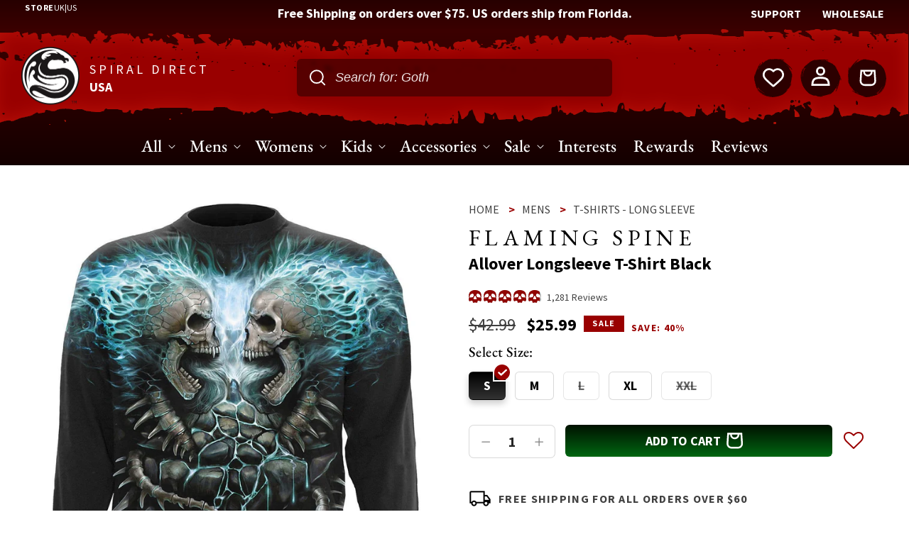

--- FILE ---
content_type: text/html; charset=utf-8
request_url: https://www.spiralusa.com/collections/mens-t-shirts-long-sleeve/products/flaming-spine-allover-longsleeve-t-shirt-black
body_size: 119966
content:
<!doctype html>
<html class="no-js" lang="en">
  <head>
    
<!-- START Personyze Tracking Code for Spiral Direct USA -->
<script>
window._S_T || function(s)
{	s.async = true;
	s.src = '//counter.personyze.com/stat-track-lib.js';
	s.onload = function()
	{	_S_T.async = true;
		_S_T.setup(7791, "spiralusa.com *.spiralusa.com");
	};
	(document.querySelector('head') || document.documentElement).appendChild(s);
}(document.createElement('script'))
</script>
<!-- END Personyze Tracking Code for Spiral Direct USA -->
    <link
  rel="preconnect"
  href="https://rebuyengine.com"
  crossorigin>
<link
  rel="preconnect"
  href="https://cdn.rebuyengine.com"
  crossorigin>
<link
  rel="preconnect"
  href="https://cached.rebuyengine.com"
  crossorigin>
<script async src="https://cdn.rebuyengine.com/onsite/js/rebuy.js?shop=spiral-usa.myshopify.com"></script>
<script async src="https://cdn.rebuyengine.com/onsite/js/storefront-helper.js"></script>
<!-- "snippets/booster-seo.liquid" was not rendered, the associated app was uninstalled -->
    <!-- Hotjar Tracking Code for Spiral Direct USA -->
<script>
    (function(h,o,t,j,a,r){
        h.hj=h.hj||function(){(h.hj.q=h.hj.q||[]).push(arguments)};
        h._hjSettings={hjid:5011387,hjsv:6};
        a=o.getElementsByTagName('head')[0];
        r=o.createElement('script');r.async=1;
        r.src=t+h._hjSettings.hjid+j+h._hjSettings.hjsv;
        a.appendChild(r);
    })(window,document,'https://static.hotjar.com/c/hotjar-','.js?sv=');
</script>
    <meta charset="utf-8">
    <meta http-equiv="X-UA-Compatible" content="IE=edge">
    <meta name="viewport" content="width=device-width,initial-scale=1">
    <meta name="geo.region" content="US" />
    <meta name="geo.placename" content="United States" />
    <meta name="geo.position" content="39.76;-98.5" />
    <meta name="ICBM" content="39.76, -98.5" />
    <meta name="theme-color" content="">
    <link rel="canonical" href="https://www.spiralusa.com/products/flaming-spine-allover-longsleeve-t-shirt-black">
    <link rel="alternate" hreflang="en-us" href="https://spiralusa.com/collections/mens-t-shirts-long-sleeve/products/flaming-spine-allover-longsleeve-t-shirt-black" />
   <link rel="alternate" hreflang="en-gb" href="https://spiraldirect.com/collections/mens-t-shirts-long-sleeve/products/flaming-spine-allover-longsleeve-t-shirt-black" />  
    
    <link rel="preconnect" href="https://cdn.shopify.com" crossorigin>
    <link rel="preconnect" href="https://www.googletagmanager.com" crossorigin>
    <link rel="preload" href="//www.spiralusa.com/cdn/shop/t/81/assets/base.css?v=62863251825588616151761904277" as="style">
    <link rel="preload" href="//www.spiralusa.com/cdn/shop/t/81/assets/source-sans-pro-v21-latin-regular.woff2?v=74413560874458794051761904275" as="font" type="font/woff2" crossorigin>
    

    
<link rel="icon" type="image/png" href="//www.spiralusa.com/cdn/shop/files/spiral-logo.png?crop=center&height=32&v=1675768699&width=32">

    <title>
      FLAMING SPINE - Allover Longsleeve T-Shirt Black
 &ndash; Spiral USA</title>

    

    

<meta property="og:site_name" content="Spiral USA">
<meta property="og:url" content="https://www.spiralusa.com/products/flaming-spine-allover-longsleeve-t-shirt-black">
<meta property="og:title" content="FLAMING SPINE - Allover Longsleeve T-Shirt Black">
<meta property="og:type" content="product">
<meta property="og:description" content="Skulls, spines &amp;amp; bone, dripping in melting lava &amp;amp; blue flames. A fiery all over print. Allover Longsleeve T-Shirt Black is made of Top Quality 100% Cotton, Interlock using skin friendly, Azo-free, Reactive dyes.">
<meta name="keywords" content="spiral usa,gothic clothing,spiral direct,spiral direct usa,spiral direct gothic clothing,spiral direct usa gothic clothing,spiral direct usa goth clothing,spiral direct usa alternative clothing,spiral direct usa alternative fashion"><meta property="og:image" content="http://www.spiralusa.com/cdn/shop/products/W016M304_1_3b025e48-f127-4882-a1b5-cd8c3df9a162.jpg?v=1627447510">
  <meta property="og:image:secure_url" content="https://www.spiralusa.com/cdn/shop/products/W016M304_1_3b025e48-f127-4882-a1b5-cd8c3df9a162.jpg?v=1627447510">
  <meta property="og:image:width" content="1200">
  <meta property="og:image:height" content="1200"><meta property="og:price:amount" content="25.99">
  <meta property="og:price:currency" content="USD"><meta name="twitter:site" content="@SpiralDirect"><meta name="twitter:card" content="summary_large_image">
<meta name="twitter:title" content="FLAMING SPINE - Allover Longsleeve T-Shirt Black">
<meta name="twitter:description" content="Skulls, spines &amp;amp; bone, dripping in melting lava &amp;amp; blue flames. A fiery all over print. Allover Longsleeve T-Shirt Black is made of Top Quality 100% Cotton, Interlock using skin friendly, Azo-free, Reactive dyes.">
<meta name="keywords" content="spiral usa,gothic clothing,spiral direct,spiral direct usa,spiral direct gothic clothing,spiral direct usa gothic clothing,spiral direct usa goth clothing,spiral direct usa alternative clothing,spiral direct usa alternative fashion">


    <script>
      window._usfGetProductDescription = 1; // force USF to request product descriptions
    </script>
<script>
  (function(w,d,t,r,u)
  {
      var f,n,i;
      w[u]=w[u]||[],f=function()
      {
          var o={ti:"17552781", tm:"shpfy_ui", enableAutoSpaTracking: true};
          o.q=w[u],w[u]=new UET(o),w[u].push("pageLoad")
      },
      n=d.createElement(t),n.src=r,n.async=1,n.onload=n.onreadystatechange=function()
      {
          var s=this.readyState;
          s&&s!=="loaded"&&s!=="complete"||(f(),n.onload=n.onreadystatechange=null)
      },
      i=d.getElementsByTagName(t)[0],i.parentNode.insertBefore(n,i)
  })
  (window,document,"script","//bat.bing.com/bat.js","uetq");
</script>
    <link href="//www.spiralusa.com/cdn/shop/t/81/assets/base.css?v=62863251825588616151761904277" rel="stylesheet" type="text/css" media="all" />
    <link href="//www.spiralusa.com/cdn/shop/t/81/assets/custom.css?v=146864763328513814641761904277" rel="stylesheet" type="text/css" media="all" />

    <script src="//www.spiralusa.com/cdn/shop/t/81/assets/constants.js?v=58251544750838685771761904277" defer="defer"></script>

    <script src="//www.spiralusa.com/cdn/shop/t/81/assets/pubsub.js?v=158357773527763999511761904276" defer="defer"></script>
    <script src="//www.spiralusa.com/cdn/shop/t/81/assets/global.js?v=86036197167377689751761904274" defer="defer"></script>
    
    <script src="https://ajax.googleapis.com/ajax/libs/jquery/3.7.1/jquery.min.js"></script>
    
    
    
      <script>window.performance && window.performance.mark && window.performance.mark('shopify.content_for_header.start');</script><meta name="google-site-verification" content="7m4Fhy4fN-HfXTucjhH0c-YqxpEqkeuRZgOdB0iX6kY">
<meta name="facebook-domain-verification" content="d7vw2prfzvhd017yrnnwobijxvy964">
<meta id="shopify-digital-wallet" name="shopify-digital-wallet" content="/2218229872/digital_wallets/dialog">
<meta name="shopify-checkout-api-token" content="14b4e924b0cdca8c90a30629e3fd2bac">
<meta id="in-context-paypal-metadata" data-shop-id="2218229872" data-venmo-supported="true" data-environment="production" data-locale="en_US" data-paypal-v4="true" data-currency="USD">
<link rel="alternate" type="application/json+oembed" href="https://www.spiralusa.com/products/flaming-spine-allover-longsleeve-t-shirt-black.oembed">
<script async="async" src="/checkouts/internal/preloads.js?locale=en-US"></script>
<link rel="preconnect" href="https://shop.app" crossorigin="anonymous">
<script async="async" src="https://shop.app/checkouts/internal/preloads.js?locale=en-US&shop_id=2218229872" crossorigin="anonymous"></script>
<script id="apple-pay-shop-capabilities" type="application/json">{"shopId":2218229872,"countryCode":"US","currencyCode":"USD","merchantCapabilities":["supports3DS"],"merchantId":"gid:\/\/shopify\/Shop\/2218229872","merchantName":"Spiral USA","requiredBillingContactFields":["postalAddress","email","phone"],"requiredShippingContactFields":["postalAddress","email","phone"],"shippingType":"shipping","supportedNetworks":["visa","masterCard","amex","discover","elo","jcb"],"total":{"type":"pending","label":"Spiral USA","amount":"1.00"},"shopifyPaymentsEnabled":true,"supportsSubscriptions":true}</script>
<script id="shopify-features" type="application/json">{"accessToken":"14b4e924b0cdca8c90a30629e3fd2bac","betas":["rich-media-storefront-analytics"],"domain":"www.spiralusa.com","predictiveSearch":true,"shopId":2218229872,"locale":"en"}</script>
<script>var Shopify = Shopify || {};
Shopify.shop = "spiral-usa.myshopify.com";
Shopify.locale = "en";
Shopify.currency = {"active":"USD","rate":"1.0"};
Shopify.country = "US";
Shopify.theme = {"name":"SpiralUS\/main","id":141848444993,"schema_name":"Spiral Direct US v2","schema_version":"1.1.14","theme_store_id":null,"role":"main"};
Shopify.theme.handle = "null";
Shopify.theme.style = {"id":null,"handle":null};
Shopify.cdnHost = "www.spiralusa.com/cdn";
Shopify.routes = Shopify.routes || {};
Shopify.routes.root = "/";</script>
<script type="module">!function(o){(o.Shopify=o.Shopify||{}).modules=!0}(window);</script>
<script>!function(o){function n(){var o=[];function n(){o.push(Array.prototype.slice.apply(arguments))}return n.q=o,n}var t=o.Shopify=o.Shopify||{};t.loadFeatures=n(),t.autoloadFeatures=n()}(window);</script>
<script>
  window.ShopifyPay = window.ShopifyPay || {};
  window.ShopifyPay.apiHost = "shop.app\/pay";
  window.ShopifyPay.redirectState = null;
</script>
<script id="shop-js-analytics" type="application/json">{"pageType":"product"}</script>
<script defer="defer" async type="module" src="//www.spiralusa.com/cdn/shopifycloud/shop-js/modules/v2/client.init-shop-cart-sync_BT-GjEfc.en.esm.js"></script>
<script defer="defer" async type="module" src="//www.spiralusa.com/cdn/shopifycloud/shop-js/modules/v2/chunk.common_D58fp_Oc.esm.js"></script>
<script defer="defer" async type="module" src="//www.spiralusa.com/cdn/shopifycloud/shop-js/modules/v2/chunk.modal_xMitdFEc.esm.js"></script>
<script type="module">
  await import("//www.spiralusa.com/cdn/shopifycloud/shop-js/modules/v2/client.init-shop-cart-sync_BT-GjEfc.en.esm.js");
await import("//www.spiralusa.com/cdn/shopifycloud/shop-js/modules/v2/chunk.common_D58fp_Oc.esm.js");
await import("//www.spiralusa.com/cdn/shopifycloud/shop-js/modules/v2/chunk.modal_xMitdFEc.esm.js");

  window.Shopify.SignInWithShop?.initShopCartSync?.({"fedCMEnabled":true,"windoidEnabled":true});

</script>
<script defer="defer" async type="module" src="//www.spiralusa.com/cdn/shopifycloud/shop-js/modules/v2/client.payment-terms_Ci9AEqFq.en.esm.js"></script>
<script defer="defer" async type="module" src="//www.spiralusa.com/cdn/shopifycloud/shop-js/modules/v2/chunk.common_D58fp_Oc.esm.js"></script>
<script defer="defer" async type="module" src="//www.spiralusa.com/cdn/shopifycloud/shop-js/modules/v2/chunk.modal_xMitdFEc.esm.js"></script>
<script type="module">
  await import("//www.spiralusa.com/cdn/shopifycloud/shop-js/modules/v2/client.payment-terms_Ci9AEqFq.en.esm.js");
await import("//www.spiralusa.com/cdn/shopifycloud/shop-js/modules/v2/chunk.common_D58fp_Oc.esm.js");
await import("//www.spiralusa.com/cdn/shopifycloud/shop-js/modules/v2/chunk.modal_xMitdFEc.esm.js");

  
</script>
<script>
  window.Shopify = window.Shopify || {};
  if (!window.Shopify.featureAssets) window.Shopify.featureAssets = {};
  window.Shopify.featureAssets['shop-js'] = {"shop-cart-sync":["modules/v2/client.shop-cart-sync_DZOKe7Ll.en.esm.js","modules/v2/chunk.common_D58fp_Oc.esm.js","modules/v2/chunk.modal_xMitdFEc.esm.js"],"init-fed-cm":["modules/v2/client.init-fed-cm_B6oLuCjv.en.esm.js","modules/v2/chunk.common_D58fp_Oc.esm.js","modules/v2/chunk.modal_xMitdFEc.esm.js"],"shop-cash-offers":["modules/v2/client.shop-cash-offers_D2sdYoxE.en.esm.js","modules/v2/chunk.common_D58fp_Oc.esm.js","modules/v2/chunk.modal_xMitdFEc.esm.js"],"shop-login-button":["modules/v2/client.shop-login-button_QeVjl5Y3.en.esm.js","modules/v2/chunk.common_D58fp_Oc.esm.js","modules/v2/chunk.modal_xMitdFEc.esm.js"],"pay-button":["modules/v2/client.pay-button_DXTOsIq6.en.esm.js","modules/v2/chunk.common_D58fp_Oc.esm.js","modules/v2/chunk.modal_xMitdFEc.esm.js"],"shop-button":["modules/v2/client.shop-button_DQZHx9pm.en.esm.js","modules/v2/chunk.common_D58fp_Oc.esm.js","modules/v2/chunk.modal_xMitdFEc.esm.js"],"avatar":["modules/v2/client.avatar_BTnouDA3.en.esm.js"],"init-windoid":["modules/v2/client.init-windoid_CR1B-cfM.en.esm.js","modules/v2/chunk.common_D58fp_Oc.esm.js","modules/v2/chunk.modal_xMitdFEc.esm.js"],"init-shop-for-new-customer-accounts":["modules/v2/client.init-shop-for-new-customer-accounts_C_vY_xzh.en.esm.js","modules/v2/client.shop-login-button_QeVjl5Y3.en.esm.js","modules/v2/chunk.common_D58fp_Oc.esm.js","modules/v2/chunk.modal_xMitdFEc.esm.js"],"init-shop-email-lookup-coordinator":["modules/v2/client.init-shop-email-lookup-coordinator_BI7n9ZSv.en.esm.js","modules/v2/chunk.common_D58fp_Oc.esm.js","modules/v2/chunk.modal_xMitdFEc.esm.js"],"init-shop-cart-sync":["modules/v2/client.init-shop-cart-sync_BT-GjEfc.en.esm.js","modules/v2/chunk.common_D58fp_Oc.esm.js","modules/v2/chunk.modal_xMitdFEc.esm.js"],"shop-toast-manager":["modules/v2/client.shop-toast-manager_DiYdP3xc.en.esm.js","modules/v2/chunk.common_D58fp_Oc.esm.js","modules/v2/chunk.modal_xMitdFEc.esm.js"],"init-customer-accounts":["modules/v2/client.init-customer-accounts_D9ZNqS-Q.en.esm.js","modules/v2/client.shop-login-button_QeVjl5Y3.en.esm.js","modules/v2/chunk.common_D58fp_Oc.esm.js","modules/v2/chunk.modal_xMitdFEc.esm.js"],"init-customer-accounts-sign-up":["modules/v2/client.init-customer-accounts-sign-up_iGw4briv.en.esm.js","modules/v2/client.shop-login-button_QeVjl5Y3.en.esm.js","modules/v2/chunk.common_D58fp_Oc.esm.js","modules/v2/chunk.modal_xMitdFEc.esm.js"],"shop-follow-button":["modules/v2/client.shop-follow-button_CqMgW2wH.en.esm.js","modules/v2/chunk.common_D58fp_Oc.esm.js","modules/v2/chunk.modal_xMitdFEc.esm.js"],"checkout-modal":["modules/v2/client.checkout-modal_xHeaAweL.en.esm.js","modules/v2/chunk.common_D58fp_Oc.esm.js","modules/v2/chunk.modal_xMitdFEc.esm.js"],"shop-login":["modules/v2/client.shop-login_D91U-Q7h.en.esm.js","modules/v2/chunk.common_D58fp_Oc.esm.js","modules/v2/chunk.modal_xMitdFEc.esm.js"],"lead-capture":["modules/v2/client.lead-capture_BJmE1dJe.en.esm.js","modules/v2/chunk.common_D58fp_Oc.esm.js","modules/v2/chunk.modal_xMitdFEc.esm.js"],"payment-terms":["modules/v2/client.payment-terms_Ci9AEqFq.en.esm.js","modules/v2/chunk.common_D58fp_Oc.esm.js","modules/v2/chunk.modal_xMitdFEc.esm.js"]};
</script>
<script>(function() {
  var isLoaded = false;
  function asyncLoad() {
    if (isLoaded) return;
    isLoaded = true;
    var urls = ["https:\/\/ultimatesizechart.com\/sizechart\/js\/sizechart-121623.js?shop=spiral-usa.myshopify.com","https:\/\/cdn.wheelio-app.com\/app\/index.min.js?version=20251118080645537\u0026shop=spiral-usa.myshopify.com","\/\/cdn.shopify.com\/s\/files\/1\/0257\/0108\/9360\/t\/85\/assets\/usf-license.js?shop=spiral-usa.myshopify.com","https:\/\/assets.smartwishlist.webmarked.net\/static\/v6\/smartwishlist.js?shop=spiral-usa.myshopify.com","https:\/\/ecommplugins-scripts.trustpilot.com\/v2.1\/js\/header.min.js?settings=eyJrZXkiOiJrcmdtU3JpVEhFbkNaa0tEIn0=\u0026v=2.5\u0026shop=spiral-usa.myshopify.com","https:\/\/ecommplugins-trustboxsettings.trustpilot.com\/spiral-usa.myshopify.com.js?settings=1678556339409\u0026shop=spiral-usa.myshopify.com","https:\/\/cdn-bundler.nice-team.net\/app\/js\/bundler.js?shop=spiral-usa.myshopify.com","https:\/\/cdn.hextom.com\/js\/eventpromotionbar.js?shop=spiral-usa.myshopify.com","https:\/\/dr4qe3ddw9y32.cloudfront.net\/awin-shopify-integration-code.js?aid=118865\u0026v=shopifyApp_5.2.3\u0026ts=1756305169931\u0026shop=spiral-usa.myshopify.com","https:\/\/shopify-extension.getredo.com\/main.js?widget_id=ucsigyychnw72wk\u0026shop=spiral-usa.myshopify.com","https:\/\/app.kiwisizing.com\/web\/js\/dist\/kiwiSizing\/plugin\/SizingPlugin.prod.js?v=330\u0026shop=spiral-usa.myshopify.com","https:\/\/chat-widget.getredo.com\/widget.js?widgetId=ucsigyychnw72wk\u0026shop=spiral-usa.myshopify.com"];
    for (var i = 0; i < urls.length; i++) {
      var s = document.createElement('script');
      s.type = 'text/javascript';
      s.async = true;
      s.src = urls[i];
      var x = document.getElementsByTagName('script')[0];
      x.parentNode.insertBefore(s, x);
    }
  };
  if(window.attachEvent) {
    window.attachEvent('onload', asyncLoad);
  } else {
    window.addEventListener('load', asyncLoad, false);
  }
})();</script>
<script id="__st">var __st={"a":2218229872,"offset":-18000,"reqid":"a160373c-3088-41e3-89e7-1f30c94ab296-1769319515","pageurl":"www.spiralusa.com\/collections\/mens-t-shirts-long-sleeve\/products\/flaming-spine-allover-longsleeve-t-shirt-black","u":"2595ba082cd4","p":"product","rtyp":"product","rid":1365056192624};</script>
<script>window.ShopifyPaypalV4VisibilityTracking = true;</script>
<script id="captcha-bootstrap">!function(){'use strict';const t='contact',e='account',n='new_comment',o=[[t,t],['blogs',n],['comments',n],[t,'customer']],c=[[e,'customer_login'],[e,'guest_login'],[e,'recover_customer_password'],[e,'create_customer']],r=t=>t.map((([t,e])=>`form[action*='/${t}']:not([data-nocaptcha='true']) input[name='form_type'][value='${e}']`)).join(','),a=t=>()=>t?[...document.querySelectorAll(t)].map((t=>t.form)):[];function s(){const t=[...o],e=r(t);return a(e)}const i='password',u='form_key',d=['recaptcha-v3-token','g-recaptcha-response','h-captcha-response',i],f=()=>{try{return window.sessionStorage}catch{return}},m='__shopify_v',_=t=>t.elements[u];function p(t,e,n=!1){try{const o=window.sessionStorage,c=JSON.parse(o.getItem(e)),{data:r}=function(t){const{data:e,action:n}=t;return t[m]||n?{data:e,action:n}:{data:t,action:n}}(c);for(const[e,n]of Object.entries(r))t.elements[e]&&(t.elements[e].value=n);n&&o.removeItem(e)}catch(o){console.error('form repopulation failed',{error:o})}}const l='form_type',E='cptcha';function T(t){t.dataset[E]=!0}const w=window,h=w.document,L='Shopify',v='ce_forms',y='captcha';let A=!1;((t,e)=>{const n=(g='f06e6c50-85a8-45c8-87d0-21a2b65856fe',I='https://cdn.shopify.com/shopifycloud/storefront-forms-hcaptcha/ce_storefront_forms_captcha_hcaptcha.v1.5.2.iife.js',D={infoText:'Protected by hCaptcha',privacyText:'Privacy',termsText:'Terms'},(t,e,n)=>{const o=w[L][v],c=o.bindForm;if(c)return c(t,g,e,D).then(n);var r;o.q.push([[t,g,e,D],n]),r=I,A||(h.body.append(Object.assign(h.createElement('script'),{id:'captcha-provider',async:!0,src:r})),A=!0)});var g,I,D;w[L]=w[L]||{},w[L][v]=w[L][v]||{},w[L][v].q=[],w[L][y]=w[L][y]||{},w[L][y].protect=function(t,e){n(t,void 0,e),T(t)},Object.freeze(w[L][y]),function(t,e,n,w,h,L){const[v,y,A,g]=function(t,e,n){const i=e?o:[],u=t?c:[],d=[...i,...u],f=r(d),m=r(i),_=r(d.filter((([t,e])=>n.includes(e))));return[a(f),a(m),a(_),s()]}(w,h,L),I=t=>{const e=t.target;return e instanceof HTMLFormElement?e:e&&e.form},D=t=>v().includes(t);t.addEventListener('submit',(t=>{const e=I(t);if(!e)return;const n=D(e)&&!e.dataset.hcaptchaBound&&!e.dataset.recaptchaBound,o=_(e),c=g().includes(e)&&(!o||!o.value);(n||c)&&t.preventDefault(),c&&!n&&(function(t){try{if(!f())return;!function(t){const e=f();if(!e)return;const n=_(t);if(!n)return;const o=n.value;o&&e.removeItem(o)}(t);const e=Array.from(Array(32),(()=>Math.random().toString(36)[2])).join('');!function(t,e){_(t)||t.append(Object.assign(document.createElement('input'),{type:'hidden',name:u})),t.elements[u].value=e}(t,e),function(t,e){const n=f();if(!n)return;const o=[...t.querySelectorAll(`input[type='${i}']`)].map((({name:t})=>t)),c=[...d,...o],r={};for(const[a,s]of new FormData(t).entries())c.includes(a)||(r[a]=s);n.setItem(e,JSON.stringify({[m]:1,action:t.action,data:r}))}(t,e)}catch(e){console.error('failed to persist form',e)}}(e),e.submit())}));const S=(t,e)=>{t&&!t.dataset[E]&&(n(t,e.some((e=>e===t))),T(t))};for(const o of['focusin','change'])t.addEventListener(o,(t=>{const e=I(t);D(e)&&S(e,y())}));const B=e.get('form_key'),M=e.get(l),P=B&&M;t.addEventListener('DOMContentLoaded',(()=>{const t=y();if(P)for(const e of t)e.elements[l].value===M&&p(e,B);[...new Set([...A(),...v().filter((t=>'true'===t.dataset.shopifyCaptcha))])].forEach((e=>S(e,t)))}))}(h,new URLSearchParams(w.location.search),n,t,e,['guest_login'])})(!0,!0)}();</script>
<script integrity="sha256-4kQ18oKyAcykRKYeNunJcIwy7WH5gtpwJnB7kiuLZ1E=" data-source-attribution="shopify.loadfeatures" defer="defer" src="//www.spiralusa.com/cdn/shopifycloud/storefront/assets/storefront/load_feature-a0a9edcb.js" crossorigin="anonymous"></script>
<script crossorigin="anonymous" defer="defer" src="//www.spiralusa.com/cdn/shopifycloud/storefront/assets/shopify_pay/storefront-65b4c6d7.js?v=20250812"></script>
<script data-source-attribution="shopify.dynamic_checkout.dynamic.init">var Shopify=Shopify||{};Shopify.PaymentButton=Shopify.PaymentButton||{isStorefrontPortableWallets:!0,init:function(){window.Shopify.PaymentButton.init=function(){};var t=document.createElement("script");t.src="https://www.spiralusa.com/cdn/shopifycloud/portable-wallets/latest/portable-wallets.en.js",t.type="module",document.head.appendChild(t)}};
</script>
<script data-source-attribution="shopify.dynamic_checkout.buyer_consent">
  function portableWalletsHideBuyerConsent(e){var t=document.getElementById("shopify-buyer-consent"),n=document.getElementById("shopify-subscription-policy-button");t&&n&&(t.classList.add("hidden"),t.setAttribute("aria-hidden","true"),n.removeEventListener("click",e))}function portableWalletsShowBuyerConsent(e){var t=document.getElementById("shopify-buyer-consent"),n=document.getElementById("shopify-subscription-policy-button");t&&n&&(t.classList.remove("hidden"),t.removeAttribute("aria-hidden"),n.addEventListener("click",e))}window.Shopify?.PaymentButton&&(window.Shopify.PaymentButton.hideBuyerConsent=portableWalletsHideBuyerConsent,window.Shopify.PaymentButton.showBuyerConsent=portableWalletsShowBuyerConsent);
</script>
<script data-source-attribution="shopify.dynamic_checkout.cart.bootstrap">document.addEventListener("DOMContentLoaded",(function(){function t(){return document.querySelector("shopify-accelerated-checkout-cart, shopify-accelerated-checkout")}if(t())Shopify.PaymentButton.init();else{new MutationObserver((function(e,n){t()&&(Shopify.PaymentButton.init(),n.disconnect())})).observe(document.body,{childList:!0,subtree:!0})}}));
</script>
<link id="shopify-accelerated-checkout-styles" rel="stylesheet" media="screen" href="https://www.spiralusa.com/cdn/shopifycloud/portable-wallets/latest/accelerated-checkout-backwards-compat.css" crossorigin="anonymous">
<style id="shopify-accelerated-checkout-cart">
        #shopify-buyer-consent {
  margin-top: 1em;
  display: inline-block;
  width: 100%;
}

#shopify-buyer-consent.hidden {
  display: none;
}

#shopify-subscription-policy-button {
  background: none;
  border: none;
  padding: 0;
  text-decoration: underline;
  font-size: inherit;
  cursor: pointer;
}

#shopify-subscription-policy-button::before {
  box-shadow: none;
}

      </style>
<script id="sections-script" data-sections="header,footer" defer="defer" src="//www.spiralusa.com/cdn/shop/t/81/compiled_assets/scripts.js?v=40160"></script>
<script>window.performance && window.performance.mark && window.performance.mark('shopify.content_for_header.end');</script>
    

    <!-- Google Tag Manager -->
    <script>(function(w,d,s,l,i){w[l]=w[l]||[];w[l].push({'gtm.start':
    new Date().getTime(),event:'gtm.js'});var f=d.getElementsByTagName(s)[0],
    j=d.createElement(s),dl=l!='dataLayer'?'&l='+l:'';j.async=true;j.src=
    'https://www.googletagmanager.com/gtm.js?id='+i+dl;f.parentNode.insertBefore(j,f);
    })(window,document,'script','dataLayer','GTM-5FCM8H4');</script>
    <!-- End Google Tag Manager -->

    <style data-shopify>
      
      
      
      
      

      :root {
        --font-body-family: "Source Sans Pro", -apple-system, 'Segoe UI', Roboto, 'Helvetica Neue', 'Noto Sans', 'Liberation Sans', Arial, sans-serif, 'Apple Color Emoji', 'Segoe UI Emoji', 'Segoe UI Symbol', 'Noto Color Emoji';
        --font-body-style: normal;
        --font-body-weight: 400;
        --font-body-weight-bold: 700;

        --font-heading-family: "EB Garamond", Iowan Old Style, Apple Garamond, Baskerville, Times New Roman, Droid Serif, Times, Source Serif Pro, serif, Apple Color Emoji, Segoe UI Emoji, Segoe UI Symbol;
        --font-heading-style: normal;
        --font-heading-weight: 400;

        --font-body-scale: 1.0;
        --font-heading-scale: 1.0;

        --color-base-text: 0, 0, 0;
        --color-shadow: 0, 0, 0;
        --color-base-background-1: 255, 255, 255;
        --color-base-background-2: 243, 243, 243;
        --color-base-solid-button-labels: 255, 255, 255;
        --color-base-outline-button-labels: 0, 0, 0;
        --color-base-accent-1: 0, 0, 0;
        --color-base-accent-2: 153, 0, 0;
        --payment-terms-background-color: #ffffff;

        --gradient-base-background-1: #ffffff;
        --gradient-base-background-2: #f3f3f3;
        --gradient-base-accent-1: #000000;
        --gradient-base-accent-2: #990000;

        --media-padding: px;
        --media-border-opacity: 0.0;
        --media-border-width: 0px;
        --media-radius: 0px;
        --media-shadow-opacity: 0.0;
        --media-shadow-horizontal-offset: 0px;
        --media-shadow-vertical-offset: 4px;
        --media-shadow-blur-radius: 5px;
        --media-shadow-visible: 0;

        --page-width: 160rem;
        --page-width-margin: 0rem;

        --product-card-image-padding: 0.0rem;
        --product-card-corner-radius: 0.0rem;
        --product-card-text-alignment: left;
        --product-card-border-width: 0.0rem;
        --product-card-border-opacity: 0.1;
        --product-card-shadow-opacity: 0.0;
        --product-card-shadow-visible: 0;
        --product-card-shadow-horizontal-offset: 0.0rem;
        --product-card-shadow-vertical-offset: 0.4rem;
        --product-card-shadow-blur-radius: 0.5rem;

        --collection-card-image-padding: 0.0rem;
        --collection-card-corner-radius: 0.0rem;
        --collection-card-text-alignment: left;
        --collection-card-border-width: 0.0rem;
        --collection-card-border-opacity: 0.1;
        --collection-card-shadow-opacity: 0.0;
        --collection-card-shadow-visible: 0;
        --collection-card-shadow-horizontal-offset: 0.0rem;
        --collection-card-shadow-vertical-offset: 0.4rem;
        --collection-card-shadow-blur-radius: 0.5rem;

        --blog-card-image-padding: 0.0rem;
        --blog-card-corner-radius: 0.0rem;
        --blog-card-text-alignment: left;
        --blog-card-border-width: 0.0rem;
        --blog-card-border-opacity: 0.1;
        --blog-card-shadow-opacity: 0.0;
        --blog-card-shadow-visible: 0;
        --blog-card-shadow-horizontal-offset: 0.0rem;
        --blog-card-shadow-vertical-offset: 0.4rem;
        --blog-card-shadow-blur-radius: 0.5rem;

        --badge-corner-radius: 4.0rem;

        --popup-border-width: 1px;
        --popup-border-opacity: 0.1;
        --popup-corner-radius: 8px;
        --popup-shadow-opacity: 0.0;
        --popup-shadow-horizontal-offset: 0px;
        --popup-shadow-vertical-offset: 4px;
        --popup-shadow-blur-radius: 5px;

        --drawer-border-width: 1px;
        --drawer-border-opacity: 0.1;
        --drawer-shadow-opacity: 0.0;
        --drawer-shadow-horizontal-offset: 0px;
        --drawer-shadow-vertical-offset: 4px;
        --drawer-shadow-blur-radius: 5px;

        --spacing-sections-desktop: 0px;
        --spacing-sections-mobile: 0px;

        --grid-desktop-vertical-spacing: 16px;
        --grid-desktop-horizontal-spacing: 16px;
        --grid-mobile-vertical-spacing: 8px;
        --grid-mobile-horizontal-spacing: 8px;

        --text-boxes-border-opacity: 0.1;
        --text-boxes-border-width: 0px;
        --text-boxes-radius: 0px;
        --text-boxes-shadow-opacity: 0.0;
        --text-boxes-shadow-visible: 0;
        --text-boxes-shadow-horizontal-offset: 0px;
        --text-boxes-shadow-vertical-offset: 4px;
        --text-boxes-shadow-blur-radius: 5px;

        --buttons-radius: 6px;
        --buttons-radius-outset: 6px;
        --buttons-border-width: 0px;
        --buttons-border-opacity: 1.0;
        --buttons-shadow-opacity: 0.0;
        --buttons-shadow-visible: 0;
        --buttons-shadow-horizontal-offset: 0px;
        --buttons-shadow-vertical-offset: 4px;
        --buttons-shadow-blur-radius: 5px;
        --buttons-border-offset: 0.3px;

        --inputs-radius: 6px;
        --inputs-border-width: 1px;
        --inputs-border-opacity: 0.15;
        --inputs-shadow-opacity: 0.0;
        --inputs-shadow-horizontal-offset: 0px;
        --inputs-margin-offset: 0px;
        --inputs-shadow-vertical-offset: 4px;
        --inputs-shadow-blur-radius: 5px;
        --inputs-radius-outset: 7px;

        --variant-pills-radius: 6px;
        --variant-pills-border-width: 1px;
        --variant-pills-border-opacity: 0.15;
        --variant-pills-shadow-opacity: 0.0;
        --variant-pills-shadow-horizontal-offset: 0px;
        --variant-pills-shadow-vertical-offset: 4px;
        --variant-pills-shadow-blur-radius: 5px;
      }

      *,
      *::before,
      *::after {
        box-sizing: inherit;
      }

      html {
        box-sizing: border-box;
        font-size: calc(var(--font-body-scale) * 62.5%);
        height: 100%;
      }

      body {
        display: grid;
        grid-template-rows: auto auto 1fr auto;
        grid-template-columns: 100%;
        min-height: 100%;
        margin: 0;
        font-size: 1.5rem;
        line-height: calc(1 + 0.8 / var(--font-body-scale));
        font-family: var(--font-body-family);
        font-style: var(--font-body-style);
        font-weight: var(--font-body-weight);
      }

      @media screen and (min-width: 750px) {
        body {
          font-size: 1.6rem;
        }
      }
      
    </style>

    <style>
      @font-face {
        font-family: 'Source Sans Pro'; font-style: normal; font-weight: 300; font-display: swap;
        src: local(''), url('//www.spiralusa.com/cdn/shop/t/81/assets/source-sans-pro-v21-latin-300.woff2?v=143135207272997888761761904274') format('woff2')
      }
      @font-face {
        font-family: 'Source Sans Pro'; font-style: normal; font-weight: 400; font-display: swap;
        src: local(''), url('//www.spiralusa.com/cdn/shop/t/81/assets/source-sans-pro-v21-latin-regular.woff2?v=74413560874458794051761904275') format('woff2')
      }
      @font-face {
        font-family: 'Source Sans Pro'; font-style: normal; font-weight: 700; font-display: swap;
        src: local(''), url('//www.spiralusa.com/cdn/shop/t/81/assets/source-sans-pro-v21-latin-700.woff2?v=6691787631700146581761904274') format('woff2')
      }
      @font-face {
        font-family: 'EB Garamond'; font-style: normal; font-weight: 400; font-display: swap;
        src: local(''), url('//www.spiralusa.com/cdn/shop/t/81/assets/eb-garamond-v26-latin-regular.woff2?v=131509246128505744811761904276') format('woff2')
      }
      @font-face {
        font-family: 'EB Garamond'; font-style: normal; font-weight: 500; font-display: swap;
        src: local(''), url('//www.spiralusa.com/cdn/shop/t/81/assets/eb-garamond-v26-latin-500.woff2?v=160402491364931021381761904276') format('woff2')
      }
      @font-face {
        font-family: 'EB Garamond'; font-style: normal; font-weight: 700; font-display: swap;
        src: local(''), url('//www.spiralusa.com/cdn/shop/t/81/assets/eb-garamond-v26-latin-700.woff2?v=108601729296468600521761904276') format('woff2')
      }
    </style><script>document.documentElement.className = document.documentElement.className.replace('no-js', 'js');
    if (Shopify.designMode) {
      document.documentElement.classList.add('shopify-design-mode');
    }
    </script>
  
   <script>
    
    
    
    
    var gsf_conversion_data = {page_type : 'product', event : 'view_item', data : {product_data : [{variant_id : 12498457067632, product_id : 1365056192624, name : "FLAMING SPINE - Allover Longsleeve T-Shirt Black", price : "25.99", currency : "USD", sku : "W016M304-7", brand : "Spiral", variant : "S", category : "T-Shirts - Long Sleeve", quantity : "3" }], total_price : "25.99", shop_currency : "USD"}};
    
</script>
    <script src="//www.spiralusa.com/cdn/shop/t/81/assets/abra.js?v=150824986366447567751761904276" defer="defer"></script>
<meta name="google-site-verification" content="BCWCdDi0ZJDI_5_cGJ4Mle4ny_fwRetrSnq7w3fs7bk" />
<!-- BEGIN app block: shopify://apps/pandectes-gdpr/blocks/banner/58c0baa2-6cc1-480c-9ea6-38d6d559556a -->
  
    
      <!-- TCF is active, scripts are loaded above -->
      
      <script>
        
          window.PandectesSettings = {"store":{"id":2218229872,"plan":"premium","theme":"spiral-direct-us/main","primaryLocale":"en","adminMode":false,"headless":false,"storefrontRootDomain":"","checkoutRootDomain":"","storefrontAccessToken":""},"tsPublished":1742299344,"declaration":{"declDays":"","declName":"","declPath":"","declType":"","isActive":false,"showType":true,"declHours":"","declYears":"","declDomain":"","declMonths":"","declMinutes":"","declPurpose":"","declSeconds":"","declSession":"","showPurpose":false,"declProvider":"","showProvider":true,"declIntroText":"","declRetention":"","declFirstParty":"","declThirdParty":"","showDateGenerated":true},"language":{"unpublished":[],"languageMode":"Single","fallbackLanguage":"en","languageDetection":"locale","languagesSupported":[]},"texts":{"managed":{"headerText":{"en":"We respect your privacy"},"consentText":{"en":"This website uses cookies to ensure you get the best experience."},"linkText":{"en":"Learn more"},"imprintText":{"en":"Imprint"},"allowButtonText":{"en":"Accept"},"denyButtonText":{"en":"Decline"},"dismissButtonText":{"en":"Ok"},"leaveSiteButtonText":{"en":"Leave this site"},"preferencesButtonText":{"en":"Preferences"},"cookiePolicyText":{"en":"Cookie policy"},"preferencesPopupTitleText":{"en":"Manage consent preferences"},"preferencesPopupIntroText":{"en":"We use cookies to optimize website functionality, analyze the performance, and provide personalized experience to you. Some cookies are essential to make the website operate and function correctly. Those cookies cannot be disabled. In this window you can manage your preference of cookies."},"preferencesPopupSaveButtonText":{"en":"Save preferences"},"preferencesPopupCloseButtonText":{"en":"Close"},"preferencesPopupAcceptAllButtonText":{"en":"Accept all"},"preferencesPopupRejectAllButtonText":{"en":"Reject all"},"cookiesDetailsText":{"en":"Cookies details"},"preferencesPopupAlwaysAllowedText":{"en":"Always allowed"},"accessSectionParagraphText":{"en":"You have the right to request access to your data at any time."},"accessSectionTitleText":{"en":"Data portability"},"accessSectionAccountInfoActionText":{"en":"Personal data"},"accessSectionDownloadReportActionText":{"en":"Request export"},"accessSectionGDPRRequestsActionText":{"en":"Data subject requests"},"accessSectionOrdersRecordsActionText":{"en":"Orders"},"rectificationSectionParagraphText":{"en":"You have the right to request your data to be updated whenever you think it is appropriate."},"rectificationSectionTitleText":{"en":"Data Rectification"},"rectificationCommentPlaceholder":{"en":"Describe what you want to be updated"},"rectificationCommentValidationError":{"en":"Comment is required"},"rectificationSectionEditAccountActionText":{"en":"Request an update"},"erasureSectionTitleText":{"en":"Right to be forgotten"},"erasureSectionParagraphText":{"en":"You have the right to ask all your data to be erased. After that, you will no longer be able to access your account."},"erasureSectionRequestDeletionActionText":{"en":"Request personal data deletion"},"consentDate":{"en":"Consent date"},"consentId":{"en":"Consent ID"},"consentSectionChangeConsentActionText":{"en":"Change consent preference"},"consentSectionConsentedText":{"en":"You consented to the cookies policy of this website on"},"consentSectionNoConsentText":{"en":"You have not consented to the cookies policy of this website."},"consentSectionTitleText":{"en":"Your cookie consent"},"consentStatus":{"en":"Consent preference"},"confirmationFailureMessage":{"en":"Your request was not verified. Please try again and if problem persists, contact store owner for assistance"},"confirmationFailureTitle":{"en":"A problem occurred"},"confirmationSuccessMessage":{"en":"We will soon get back to you as to your request."},"confirmationSuccessTitle":{"en":"Your request is verified"},"guestsSupportEmailFailureMessage":{"en":"Your request was not submitted. Please try again and if problem persists, contact store owner for assistance."},"guestsSupportEmailFailureTitle":{"en":"A problem occurred"},"guestsSupportEmailPlaceholder":{"en":"E-mail address"},"guestsSupportEmailSuccessMessage":{"en":"If you are registered as a customer of this store, you will soon receive an email with instructions on how to proceed."},"guestsSupportEmailSuccessTitle":{"en":"Thank you for your request"},"guestsSupportEmailValidationError":{"en":"Email is not valid"},"guestsSupportInfoText":{"en":"Please login with your customer account to further proceed."},"submitButton":{"en":"Submit"},"submittingButton":{"en":"Submitting..."},"cancelButton":{"en":"Cancel"},"declIntroText":{"en":"We use cookies to optimize website functionality, analyze the performance, and provide personalized experience to you. Some cookies are essential to make the website operate and function correctly. Those cookies cannot be disabled. In this window you can manage your preference of cookies."},"declName":{"en":"Name"},"declPurpose":{"en":"Purpose"},"declType":{"en":"Type"},"declRetention":{"en":"Retention"},"declProvider":{"en":"Provider"},"declFirstParty":{"en":"First-party"},"declThirdParty":{"en":"Third-party"},"declSeconds":{"en":"seconds"},"declMinutes":{"en":"minutes"},"declHours":{"en":"hours"},"declDays":{"en":"days"},"declMonths":{"en":"months"},"declYears":{"en":"years"},"declSession":{"en":"Session"},"declDomain":{"en":"Domain"},"declPath":{"en":"Path"}},"categories":{"strictlyNecessaryCookiesTitleText":{"en":"Strictly necessary cookies"},"strictlyNecessaryCookiesDescriptionText":{"en":"These cookies are essential in order to enable you to move around the website and use its features, such as accessing secure areas of the website. The website cannot function properly without these cookies."},"functionalityCookiesTitleText":{"en":"Functional cookies"},"functionalityCookiesDescriptionText":{"en":"These cookies enable the site to provide enhanced functionality and personalisation. They may be set by us or by third party providers whose services we have added to our pages. If you do not allow these cookies then some or all of these services may not function properly."},"performanceCookiesTitleText":{"en":"Performance cookies"},"performanceCookiesDescriptionText":{"en":"These cookies enable us to monitor and improve the performance of our website. For example, they allow us to count visits, identify traffic sources and see which parts of the site are most popular."},"targetingCookiesTitleText":{"en":"Targeting cookies"},"targetingCookiesDescriptionText":{"en":"These cookies may be set through our site by our advertising partners. They may be used by those companies to build a profile of your interests and show you relevant adverts on other sites.    They do not store directly personal information, but are based on uniquely identifying your browser and internet device. If you do not allow these cookies, you will experience less targeted advertising."},"unclassifiedCookiesTitleText":{"en":"Unclassified cookies"},"unclassifiedCookiesDescriptionText":{"en":"Unclassified cookies are cookies that we are in the process of classifying, together with the providers of individual cookies."}},"auto":{}},"library":{"previewMode":false,"fadeInTimeout":0,"defaultBlocked":7,"showLink":true,"showImprintLink":false,"showGoogleLink":false,"enabled":true,"cookie":{"expiryDays":365,"secure":true,"domain":""},"dismissOnScroll":false,"dismissOnWindowClick":false,"dismissOnTimeout":false,"palette":{"popup":{"background":"#000000","backgroundForCalculations":{"a":1,"b":0,"g":0,"r":0},"text":"#FFFFFF"},"button":{"background":"transparent","backgroundForCalculations":{"a":1,"b":255,"g":255,"r":255},"text":"#FCFCFC","textForCalculation":{"a":1,"b":252,"g":252,"r":252},"border":"#FCFCFC"}},"content":{"href":"/policies/privacy-policy","imprintHref":"","close":"&#10005;","target":"","logo":"<img class=\"cc-banner-logo\" style=\"max-height: 40px;\" src=\"https://spiral-usa.myshopify.com/cdn/shop/files/pandectes-banner-logo.png\" alt=\"logo\" />"},"window":"<div role=\"dialog\" aria-live=\"polite\" aria-label=\"cookieconsent\" aria-describedby=\"cookieconsent:desc\" id=\"pandectes-banner\" class=\"cc-window-wrapper cc-bottom-wrapper\"><div class=\"pd-cookie-banner-window cc-window {{classes}}\"><!--googleoff: all-->{{children}}<!--googleon: all--></div></div>","compliance":{"custom":"<div class=\"cc-compliance cc-highlight\">{{preferences}}{{allow}}</div>"},"type":"custom","layouts":{"basic":"{{logo}}{{messagelink}}{{compliance}}"},"position":"bottom","theme":"wired","revokable":false,"animateRevokable":false,"revokableReset":false,"revokableLogoUrl":"https://spiral-usa.myshopify.com/cdn/shop/files/pandectes-reopen-logo.png","revokablePlacement":"bottom-left","revokableMarginHorizontal":15,"revokableMarginVertical":15,"static":false,"autoAttach":true,"hasTransition":true,"blacklistPage":[""],"elements":{"close":"<button aria-label=\"dismiss cookie message\" type=\"button\" tabindex=\"0\" class=\"cc-close\">{{close}}</button>","dismiss":"<button aria-label=\"dismiss cookie message\" type=\"button\" tabindex=\"0\" class=\"cc-btn cc-btn-decision cc-dismiss\">{{dismiss}}</button>","allow":"<button aria-label=\"allow cookies\" type=\"button\" tabindex=\"0\" class=\"cc-btn cc-btn-decision cc-allow\">{{allow}}</button>","deny":"<button aria-label=\"deny cookies\" type=\"button\" tabindex=\"0\" class=\"cc-btn cc-btn-decision cc-deny\">{{deny}}</button>","preferences":"<button aria-label=\"settings cookies\" tabindex=\"0\" type=\"button\" class=\"cc-btn cc-settings\" onclick=\"Pandectes.fn.openPreferences()\">{{preferences}}</button>"}},"geolocation":{"auOnly":false,"brOnly":false,"caOnly":false,"chOnly":false,"euOnly":false,"jpOnly":false,"nzOnly":false,"thOnly":false,"zaOnly":false,"canadaOnly":false,"globalVisibility":true},"dsr":{"guestsSupport":false,"accessSectionDownloadReportAuto":false},"banner":{"resetTs":1742296809,"extraCss":"        .cc-banner-logo {max-width: 24em!important;}    @media(min-width: 768px) {.cc-window.cc-floating{max-width: 24em!important;width: 24em!important;}}    .cc-message, .pd-cookie-banner-window .cc-header, .cc-logo {text-align: left}    .cc-window-wrapper{z-index: 2147483647;}    .cc-window{z-index: 2147483647;font-family: inherit;}    .pd-cookie-banner-window .cc-header{font-family: inherit;}    .pd-cp-ui{font-family: inherit; background-color: #000000;color:#FFFFFF;}    button.pd-cp-btn, a.pd-cp-btn{}    input + .pd-cp-preferences-slider{background-color: rgba(255, 255, 255, 0.3)}    .pd-cp-scrolling-section::-webkit-scrollbar{background-color: rgba(255, 255, 255, 0.3)}    input:checked + .pd-cp-preferences-slider{background-color: rgba(255, 255, 255, 1)}    .pd-cp-scrolling-section::-webkit-scrollbar-thumb {background-color: rgba(255, 255, 255, 1)}    .pd-cp-ui-close{color:#FFFFFF;}    .pd-cp-preferences-slider:before{background-color: #000000}    .pd-cp-title:before {border-color: #FFFFFF!important}    .pd-cp-preferences-slider{background-color:#FFFFFF}    .pd-cp-toggle{color:#FFFFFF!important}    @media(max-width:699px) {.pd-cp-ui-close-top svg {fill: #FFFFFF}}    .pd-cp-toggle:hover,.pd-cp-toggle:visited,.pd-cp-toggle:active{color:#FFFFFF!important}    .pd-cookie-banner-window {box-shadow: 0 0 18px rgb(0 0 0 / 20%);}  ","customJavascript":{"useButtons":true},"showPoweredBy":false,"logoHeight":40,"revokableTrigger":false,"hybridStrict":false,"cookiesBlockedByDefault":"7","isActive":true,"implicitSavePreferences":false,"cookieIcon":false,"blockBots":false,"showCookiesDetails":true,"hasTransition":true,"blockingPage":false,"showOnlyLandingPage":false,"leaveSiteUrl":"https://pandectes.io","linkRespectStoreLang":false},"cookies":{"0":[{"name":"secure_customer_sig","type":"http","domain":"www.spiralusa.com","path":"/","provider":"Shopify","firstParty":true,"retention":"1 year(s)","expires":1,"unit":"declYears","purpose":{"en":"Used to identify a user after they sign into a shop as a customer so they do not need to log in again."}},{"name":"localization","type":"http","domain":"www.spiralusa.com","path":"/","provider":"Shopify","firstParty":true,"retention":"1 year(s)","expires":1,"unit":"declYears","purpose":{"en":"Used to localize the cart to the correct country."}},{"name":"_tracking_consent","type":"http","domain":".spiralusa.com","path":"/","provider":"Shopify","firstParty":false,"retention":"1 year(s)","expires":1,"unit":"declYears","purpose":{"en":"Used to store a user's preferences if a merchant has set up privacy rules in the visitor's region."}},{"name":"shopify_pay_redirect","type":"http","domain":"www.spiralusa.com","path":"/","provider":"Shopify","firstParty":true,"retention":"1 hour(s)","expires":1,"unit":"declHours","purpose":{"en":"Used to accelerate the checkout process when the buyer has a Shop Pay account."}},{"name":"cart","type":"http","domain":"www.spiralusa.com","path":"/","provider":"Shopify","firstParty":true,"retention":"1 month(s)","expires":1,"unit":"declMonths","purpose":{"en":"Contains information related to the user's cart."}},{"name":"cart_sig","type":"http","domain":"www.spiralusa.com","path":"/","provider":"Shopify","firstParty":true,"retention":"1 month(s)","expires":1,"unit":"declMonths","purpose":{"en":"A hash of the contents of a cart. This is used to verify the integrity of the cart and to ensure performance of some cart operations."}},{"name":"cart_currency","type":"http","domain":"www.spiralusa.com","path":"/","provider":"Shopify","firstParty":true,"retention":"2 week(s)","expires":2,"unit":"declWeeks","purpose":{"en":"Used after a checkout is completed to initialize a new empty cart with the same currency as the one just used."}},{"name":"keep_alive","type":"http","domain":"www.spiralusa.com","path":"/","provider":"Shopify","firstParty":true,"retention":"30 minute(s)","expires":30,"unit":"declMinutes","purpose":{"en":"Used when international domain redirection is enabled to determine if a request is the first one of a session."}}],"1":[{"name":"_hjTLDTest","type":"http","domain":"spiralusa.com","path":"/","provider":"Hotjar","firstParty":false,"retention":"Session","expires":1,"unit":"declSeconds","purpose":{"en":"Used to determine the most generic cookie path to use, instead of page hostname."}},{"name":"hjActiveViewportIds","type":"html_local","domain":"https://www.spiralusa.com","path":"/","provider":"Hotjar","firstParty":true,"retention":"Local Storage","expires":1,"unit":"declYears","purpose":{"en":"Stores user active viewports IDs."}},{"name":"__test__localStorage__","type":"html_local","domain":"https://www.paypal.com","path":"/","provider":"Paypal","firstParty":false,"retention":"Local Storage","expires":1,"unit":"declYears","purpose":{"en":"Used to test the availability and functionality of the local storage feature."}},{"name":"__paypal_storage__","type":"html_local","domain":"https://www.paypal.com","path":"/","provider":"Paypal","firstParty":false,"retention":"Local Storage","expires":1,"unit":"declYears","purpose":{"en":"Used to store account details."}},{"name":"__test__localStorage__","type":"html_local","domain":"https://www.spiralusa.com","path":"/","provider":"Paypal","firstParty":true,"retention":"Local Storage","expires":1,"unit":"declYears","purpose":{"en":"Used to test the availability and functionality of the local storage feature."}},{"name":"_hjSession_*","type":"http","domain":".spiralusa.com","path":"/","provider":"Hotjar","firstParty":false,"retention":"30 minute(s)","expires":30,"unit":"declMinutes","purpose":{"en":""}},{"name":"_hjSessionUser_*","type":"http","domain":".spiralusa.com","path":"/","provider":"Hotjar","firstParty":false,"retention":"1 year(s)","expires":1,"unit":"declYears","purpose":{"en":""}}],"2":[{"name":"_orig_referrer","type":"http","domain":".spiralusa.com","path":"/","provider":"Shopify","firstParty":false,"retention":"2 week(s)","expires":2,"unit":"declWeeks","purpose":{"en":"Allows merchant to identify where people are visiting them from."}},{"name":"_landing_page","type":"http","domain":".spiralusa.com","path":"/","provider":"Shopify","firstParty":false,"retention":"2 week(s)","expires":2,"unit":"declWeeks","purpose":{"en":"Capture the landing page of visitor when they come from other sites."}},{"name":"_shopify_s","type":"http","domain":".spiralusa.com","path":"/","provider":"Shopify","firstParty":false,"retention":"30 minute(s)","expires":30,"unit":"declMinutes","purpose":{"en":"Used to identify a given browser session/shop combination. Duration is 30 minute rolling expiry of last use."}},{"name":"_shopify_sa_t","type":"http","domain":".spiralusa.com","path":"/","provider":"Shopify","firstParty":false,"retention":"30 minute(s)","expires":30,"unit":"declMinutes","purpose":{"en":"Capture the landing page of visitor when they come from other sites to support marketing analytics."}},{"name":"_shopify_sa_p","type":"http","domain":".spiralusa.com","path":"/","provider":"Shopify","firstParty":false,"retention":"30 minute(s)","expires":30,"unit":"declMinutes","purpose":{"en":"Capture the landing page of visitor when they come from other sites to support marketing analytics."}},{"name":"_shopify_y","type":"http","domain":".spiralusa.com","path":"/","provider":"Shopify","firstParty":false,"retention":"1 year(s)","expires":1,"unit":"declYears","purpose":{"en":"Shopify analytics."}},{"name":"_ga","type":"http","domain":".spiralusa.com","path":"/","provider":"Google","firstParty":false,"retention":"1 year(s)","expires":1,"unit":"declYears","purpose":{"en":"Cookie is set by Google Analytics with unknown functionality"}},{"name":"epb_previous_pathname","type":"http","domain":"www.spiralusa.com","path":"/","provider":"Hextom","firstParty":true,"retention":"Session","expires":-56,"unit":"declYears","purpose":{"en":"Used by Hextom promotion bar."}},{"name":"_clck","type":"http","domain":".spiralusa.com","path":"/","provider":"Microsoft","firstParty":false,"retention":"1 year(s)","expires":1,"unit":"declYears","purpose":{"en":"Used by Microsoft Clarity to store a unique user ID."}},{"name":"_clsk","type":"http","domain":".spiralusa.com","path":"/","provider":"Microsoft","firstParty":false,"retention":"1 day(s)","expires":1,"unit":"declDays","purpose":{"en":"Used by Microsoft Clarity to store a unique user ID.\t"}},{"name":"_shopify_s","type":"http","domain":"com","path":"/","provider":"Shopify","firstParty":false,"retention":"Session","expires":1,"unit":"declSeconds","purpose":{"en":"Used to identify a given browser session/shop combination. Duration is 30 minute rolling expiry of last use."}},{"name":"_ga_*","type":"http","domain":".spiralusa.com","path":"/","provider":"Google","firstParty":false,"retention":"1 year(s)","expires":1,"unit":"declYears","purpose":{"en":""}}],"4":[{"name":"_gcl_au","type":"http","domain":".spiralusa.com","path":"/","provider":"Google","firstParty":false,"retention":"3 month(s)","expires":3,"unit":"declMonths","purpose":{"en":"Cookie is placed by Google Tag Manager to track conversions."}},{"name":"__kla_id","type":"http","domain":"www.spiralusa.com","path":"/","provider":"Klaviyo","firstParty":true,"retention":"1 year(s)","expires":1,"unit":"declYears","purpose":{"en":"Tracks when someone clicks through a Klaviyo email to your website."}},{"name":"_uetsid","type":"http","domain":".spiralusa.com","path":"/","provider":"Bing","firstParty":false,"retention":"1 day(s)","expires":1,"unit":"declDays","purpose":{"en":"This cookie is used by Bing to determine what ads should be shown that may be relevant to the end user perusing the site."}},{"name":"_uetvid","type":"http","domain":".spiralusa.com","path":"/","provider":"Bing","firstParty":false,"retention":"1 year(s)","expires":1,"unit":"declYears","purpose":{"en":"Used to track visitors on multiple websites, in order to present relevant advertisement based on the visitor's preferences."}},{"name":"_fbp","type":"http","domain":".spiralusa.com","path":"/","provider":"Facebook","firstParty":false,"retention":"3 month(s)","expires":3,"unit":"declMonths","purpose":{"en":"Cookie is placed by Facebook to track visits across websites."}},{"name":"lastExternalReferrerTime","type":"html_local","domain":"https://www.spiralusa.com","path":"/","provider":"Facebook","firstParty":true,"retention":"Local Storage","expires":1,"unit":"declYears","purpose":{"en":"Contains the timestamp of the last update of the lastExternalReferrer cookie."}},{"name":"lastExternalReferrer","type":"html_local","domain":"https://www.spiralusa.com","path":"/","provider":"Facebook","firstParty":true,"retention":"Local Storage","expires":1,"unit":"declYears","purpose":{"en":"Detects how the user reached the website by registering their last URL-address."}}],"8":[{"name":"_uetvid","type":"html_local","domain":"https://www.spiralusa.com","path":"/","provider":"Unknown","firstParty":true,"retention":"Local Storage","expires":1,"unit":"declYears","purpose":{"en":"Used to track visitors on multiple websites, in order to present relevant advertisement based on the visitor's preferences."}},{"name":"_uetsid","type":"html_local","domain":"https://www.spiralusa.com","path":"/","provider":"Unknown","firstParty":true,"retention":"Local Storage","expires":1,"unit":"declYears","purpose":{"en":"This cookie is used by Bing to determine what ads should be shown that may be relevant to the end user perusing the site."}},{"name":"_hjLocalStorageTest","type":"html_local","domain":"https://www.spiralusa.com","path":"/","provider":"Unknown","firstParty":true,"retention":"Local Storage","expires":1,"unit":"declYears","purpose":{"en":"Checks if the Tracking Code can use Local Storage. If it can, a value of 1 is set."}},{"name":"_hjSessionStorageTest","type":"html_session","domain":"https://www.spiralusa.com","path":"/","provider":"Unknown","firstParty":true,"retention":"Session","expires":1,"unit":"declYears","purpose":{"en":"Checks if the Tracking Code can use Session Storage. If it can, a value of 1 is set."}},{"name":"hjViewportId","type":"html_session","domain":"https://www.spiralusa.com","path":"/","provider":"Unknown","firstParty":true,"retention":"Session","expires":1,"unit":"declYears","purpose":{"en":"Stores user viewport details such as size and dimensions."}},{"name":"ads/ga-audiences","type":"html_session","domain":"https://www.google.ie","path":"/","provider":"Unknown","firstParty":false,"retention":"Session","expires":1,"unit":"declYears","purpose":{"en":""}},{"name":"pagead/1p-user-list/#","type":"html_session","domain":"https://www.google.com","path":"/","provider":"Unknown","firstParty":false,"retention":"Session","expires":1,"unit":"declYears","purpose":{"en":""}},{"name":"pagead/1p-user-list/#","type":"html_session","domain":"https://www.google.ie","path":"/","provider":"Unknown","firstParty":false,"retention":"Session","expires":1,"unit":"declYears","purpose":{"en":""}},{"name":"wishlist_id","type":"http","domain":"www.spiralusa.com","path":"/","provider":"Unknown","firstParty":true,"retention":"1 year(s)","expires":1,"unit":"declYears","purpose":{"en":""}},{"name":"c.gif","type":"html_session","domain":"https://c.clarity.ms","path":"/","provider":"Unknown","firstParty":false,"retention":"Session","expires":1,"unit":"declYears","purpose":{"en":""}},{"name":"wishlist_customer_id","type":"http","domain":"www.spiralusa.com","path":"/","provider":"Unknown","firstParty":true,"retention":"1 year(s)","expires":1,"unit":"declYears","purpose":{"en":""}},{"name":"bookmarkeditems","type":"http","domain":"www.spiralusa.com","path":"/","provider":"Unknown","firstParty":true,"retention":"1 year(s)","expires":1,"unit":"declYears","purpose":{"en":""}},{"name":"wpm-test-cookie","type":"http","domain":"com","path":"/","provider":"Unknown","firstParty":false,"retention":"Session","expires":1,"unit":"declSeconds","purpose":{"en":""}},{"name":"wloTriggerStart","type":"http","domain":"www.spiralusa.com","path":"/","provider":"Unknown","firstParty":true,"retention":"2 week(s)","expires":2,"unit":"declWeeks","purpose":{"en":""}},{"name":"pagead/1p-conversion/#","type":"html_session","domain":"https://www.google.ie","path":"/","provider":"Unknown","firstParty":false,"retention":"Session","expires":1,"unit":"declYears","purpose":{"en":""}},{"name":"wpm-test-cookie","type":"http","domain":"www.spiralusa.com","path":"/","provider":"Unknown","firstParty":true,"retention":"Session","expires":1,"unit":"declSeconds","purpose":{"en":""}},{"name":"klaviyoOnsite","type":"html_local","domain":"https://www.spiralusa.com","path":"/","provider":"Unknown","firstParty":true,"retention":"Local Storage","expires":1,"unit":"declYears","purpose":{"en":""}},{"name":"__kl_key","type":"html_local","domain":"https://www.spiralusa.com","path":"/","provider":"Unknown","firstParty":true,"retention":"Local Storage","expires":1,"unit":"declYears","purpose":{"en":""}},{"name":"wpm-test-cookie","type":"http","domain":"spiralusa.com","path":"/","provider":"Unknown","firstParty":false,"retention":"Session","expires":1,"unit":"declSeconds","purpose":{"en":""}},{"name":"ugDNCMvxjJ4BEJGd5MsD,4072333223","type":"html_local","domain":"https://www.spiralusa.com","path":"/","provider":"Unknown","firstParty":true,"retention":"Local Storage","expires":1,"unit":"declYears","purpose":{"en":""}},{"name":"_uetvid_exp","type":"html_local","domain":"https://www.spiralusa.com","path":"/","provider":"Unknown","firstParty":true,"retention":"Local Storage","expires":1,"unit":"declYears","purpose":{"en":""}},{"name":"ugDNCMvxjJ4BEJGd5MsD,4072333223_expiresAt","type":"html_local","domain":"https://www.spiralusa.com","path":"/","provider":"Unknown","firstParty":true,"retention":"Local Storage","expires":1,"unit":"declYears","purpose":{"en":""}},{"name":"_gcl_ls","type":"html_local","domain":"https://www.spiralusa.com","path":"/","provider":"Unknown","firstParty":true,"retention":"Local Storage","expires":1,"unit":"declYears","purpose":{"en":""}},{"name":"smartwishlist_config","type":"html_local","domain":"https://www.spiralusa.com","path":"/","provider":"Unknown","firstParty":true,"retention":"Local Storage","expires":1,"unit":"declYears","purpose":{"en":""}},{"name":"_cltk","type":"html_session","domain":"https://www.spiralusa.com","path":"/","provider":"Unknown","firstParty":true,"retention":"Session","expires":1,"unit":"declYears","purpose":{"en":""}},{"name":"epb_payload","type":"html_session","domain":"https://www.spiralusa.com","path":"/","provider":"Unknown","firstParty":true,"retention":"Session","expires":1,"unit":"declYears","purpose":{"en":""}},{"name":"_uetsid_exp","type":"html_local","domain":"https://www.spiralusa.com","path":"/","provider":"Unknown","firstParty":true,"retention":"Local Storage","expires":1,"unit":"declYears","purpose":{"en":""}},{"name":"klaviyoPagesVisitCount","type":"html_session","domain":"https://www.spiralusa.com","path":"/","provider":"Unknown","firstParty":true,"retention":"Session","expires":1,"unit":"declYears","purpose":{"en":""}},{"name":"__storage_test__","type":"html_local","domain":"https://www.spiralusa.com","path":"/","provider":"Unknown","firstParty":true,"retention":"Local Storage","expires":1,"unit":"declYears","purpose":{"en":""}},{"name":"_kla_test","type":"html_local","domain":"https://www.spiralusa.com","path":"/","provider":"Unknown","firstParty":true,"retention":"Local Storage","expires":1,"unit":"declYears","purpose":{"en":""}},{"name":"bugsnag-anonymous-id","type":"html_local","domain":"https://pay.shopify.com","path":"/","provider":"Unknown","firstParty":false,"retention":"Local Storage","expires":1,"unit":"declYears","purpose":{"en":""}},{"name":"[base64]","type":"html_local","domain":"https://www.spiralusa.com","path":"/","provider":"Unknown","firstParty":true,"retention":"Local Storage","expires":1,"unit":"declYears","purpose":{"en":""}}]},"blocker":{"isActive":true,"googleConsentMode":{"id":"","analyticsId":"","adwordsId":"","isActive":true,"adStorageCategory":4,"analyticsStorageCategory":2,"personalizationStorageCategory":1,"functionalityStorageCategory":1,"customEvent":false,"securityStorageCategory":0,"redactData":false,"urlPassthrough":false,"dataLayerProperty":"dataLayer","waitForUpdate":500,"useNativeChannel":false,"debugMode":false},"facebookPixel":{"id":"","isActive":false,"ldu":false},"microsoft":{"isActive":false,"uetTags":""},"rakuten":{"isActive":false,"cmp":false,"ccpa":false},"klaviyoIsActive":false,"gpcIsActive":true,"defaultBlocked":7,"patterns":{"whiteList":[],"blackList":{"1":["static.hotjar.com/c/hotjar","dashboard.wheelio-app.com","hextom-timer-bar-|cdn.hextom.com","assets.smartwishlist.webmarked.ne"],"2":[],"4":["bat.bing.com"],"8":[]},"iframesWhiteList":[],"iframesBlackList":{"1":[],"2":[],"4":[],"8":[]},"beaconsWhiteList":[],"beaconsBlackList":{"1":[],"2":[],"4":[],"8":[]}}}};
        
        window.addEventListener('DOMContentLoaded', function(){
          const script = document.createElement('script');
          
            script.src = "https://cdn.shopify.com/extensions/019bed03-b206-7ab3-9c8b-20b884e5903f/gdpr-243/assets/pandectes-core.js";
          
          script.defer = true;
          document.body.appendChild(script);
        })
      </script>
    
  


<!-- END app block --><!-- BEGIN app block: shopify://apps/frequently-bought/blocks/app-embed-block/b1a8cbea-c844-4842-9529-7c62dbab1b1f --><script>
    window.codeblackbelt = window.codeblackbelt || {};
    window.codeblackbelt.shop = window.codeblackbelt.shop || 'spiral-usa.myshopify.com';
    
        window.codeblackbelt.productId = 1365056192624;</script><script src="//cdn.codeblackbelt.com/widgets/frequently-bought-together/main.min.js?version=2026012500-0500" async></script>
 <!-- END app block --><!-- BEGIN app block: shopify://apps/okendo/blocks/theme-settings/bb689e69-ea70-4661-8fb7-ad24a2e23c29 --><!-- BEGIN app snippet: header-metafields -->










    <style data-oke-reviews-version="0.82.1" type="text/css" data-href="https://d3hw6dc1ow8pp2.cloudfront.net/reviews-widget-plus/css/okendo-reviews-styles.9d163ae1.css"></style><style data-oke-reviews-version="0.82.1" type="text/css" data-href="https://d3hw6dc1ow8pp2.cloudfront.net/reviews-widget-plus/css/modules/okendo-star-rating.4cb378a8.css"></style><style data-oke-reviews-version="0.82.1" type="text/css" data-href="https://d3hw6dc1ow8pp2.cloudfront.net/reviews-widget-plus/css/modules/okendo-reviews-keywords.0942444f.css"></style><style data-oke-reviews-version="0.82.1" type="text/css" data-href="https://d3hw6dc1ow8pp2.cloudfront.net/reviews-widget-plus/css/modules/okendo-reviews-summary.a0c9d7d6.css"></style><style type="text/css">.okeReviews[data-oke-container],div.okeReviews{font-size:14px;font-size:var(--oke-text-regular);font-weight:400;font-family:var(--oke-text-fontFamily);line-height:1.6}.okeReviews[data-oke-container] *,.okeReviews[data-oke-container] :after,.okeReviews[data-oke-container] :before,div.okeReviews *,div.okeReviews :after,div.okeReviews :before{box-sizing:border-box}.okeReviews[data-oke-container] h1,.okeReviews[data-oke-container] h2,.okeReviews[data-oke-container] h3,.okeReviews[data-oke-container] h4,.okeReviews[data-oke-container] h5,.okeReviews[data-oke-container] h6,div.okeReviews h1,div.okeReviews h2,div.okeReviews h3,div.okeReviews h4,div.okeReviews h5,div.okeReviews h6{font-size:1em;font-weight:400;line-height:1.4;margin:0}.okeReviews[data-oke-container] ul,div.okeReviews ul{padding:0;margin:0}.okeReviews[data-oke-container] li,div.okeReviews li{list-style-type:none;padding:0}.okeReviews[data-oke-container] p,div.okeReviews p{line-height:1.8;margin:0 0 4px}.okeReviews[data-oke-container] p:last-child,div.okeReviews p:last-child{margin-bottom:0}.okeReviews[data-oke-container] a,div.okeReviews a{text-decoration:none;color:inherit}.okeReviews[data-oke-container] button,div.okeReviews button{border-radius:0;border:0;box-shadow:none;margin:0;width:auto;min-width:auto;padding:0;background-color:transparent;min-height:auto}.okeReviews[data-oke-container] button,.okeReviews[data-oke-container] input,.okeReviews[data-oke-container] select,.okeReviews[data-oke-container] textarea,div.okeReviews button,div.okeReviews input,div.okeReviews select,div.okeReviews textarea{font-family:inherit;font-size:1em}.okeReviews[data-oke-container] label,.okeReviews[data-oke-container] select,div.okeReviews label,div.okeReviews select{display:inline}.okeReviews[data-oke-container] select,div.okeReviews select{width:auto}.okeReviews[data-oke-container] article,.okeReviews[data-oke-container] aside,div.okeReviews article,div.okeReviews aside{margin:0}.okeReviews[data-oke-container] table,div.okeReviews table{background:transparent;border:0;border-collapse:collapse;border-spacing:0;font-family:inherit;font-size:1em;table-layout:auto}.okeReviews[data-oke-container] table td,.okeReviews[data-oke-container] table th,.okeReviews[data-oke-container] table tr,div.okeReviews table td,div.okeReviews table th,div.okeReviews table tr{border:0;font-family:inherit;font-size:1em}.okeReviews[data-oke-container] table td,.okeReviews[data-oke-container] table th,div.okeReviews table td,div.okeReviews table th{background:transparent;font-weight:400;letter-spacing:normal;padding:0;text-align:left;text-transform:none;vertical-align:middle}.okeReviews[data-oke-container] table tr:hover td,.okeReviews[data-oke-container] table tr:hover th,div.okeReviews table tr:hover td,div.okeReviews table tr:hover th{background:transparent}.okeReviews[data-oke-container] fieldset,div.okeReviews fieldset{border:0;padding:0;margin:0;min-width:0}.okeReviews[data-oke-container] img,.okeReviews[data-oke-container] svg,div.okeReviews img,div.okeReviews svg{max-width:none}.okeReviews[data-oke-container] div:empty,div.okeReviews div:empty{display:block}.okeReviews[data-oke-container] .oke-icon:before,div.okeReviews .oke-icon:before{font-family:oke-widget-icons!important;font-style:normal;font-weight:400;font-variant:normal;text-transform:none;line-height:1;-webkit-font-smoothing:antialiased;-moz-osx-font-smoothing:grayscale;color:inherit}.okeReviews[data-oke-container] .oke-icon--select-arrow:before,div.okeReviews .oke-icon--select-arrow:before{content:""}.okeReviews[data-oke-container] .oke-icon--loading:before,div.okeReviews .oke-icon--loading:before{content:""}.okeReviews[data-oke-container] .oke-icon--pencil:before,div.okeReviews .oke-icon--pencil:before{content:""}.okeReviews[data-oke-container] .oke-icon--filter:before,div.okeReviews .oke-icon--filter:before{content:""}.okeReviews[data-oke-container] .oke-icon--play:before,div.okeReviews .oke-icon--play:before{content:""}.okeReviews[data-oke-container] .oke-icon--tick-circle:before,div.okeReviews .oke-icon--tick-circle:before{content:""}.okeReviews[data-oke-container] .oke-icon--chevron-left:before,div.okeReviews .oke-icon--chevron-left:before{content:""}.okeReviews[data-oke-container] .oke-icon--chevron-right:before,div.okeReviews .oke-icon--chevron-right:before{content:""}.okeReviews[data-oke-container] .oke-icon--thumbs-down:before,div.okeReviews .oke-icon--thumbs-down:before{content:""}.okeReviews[data-oke-container] .oke-icon--thumbs-up:before,div.okeReviews .oke-icon--thumbs-up:before{content:""}.okeReviews[data-oke-container] .oke-icon--close:before,div.okeReviews .oke-icon--close:before{content:""}.okeReviews[data-oke-container] .oke-icon--chevron-up:before,div.okeReviews .oke-icon--chevron-up:before{content:""}.okeReviews[data-oke-container] .oke-icon--chevron-down:before,div.okeReviews .oke-icon--chevron-down:before{content:""}.okeReviews[data-oke-container] .oke-icon--star:before,div.okeReviews .oke-icon--star:before{content:""}.okeReviews[data-oke-container] .oke-icon--magnifying-glass:before,div.okeReviews .oke-icon--magnifying-glass:before{content:""}@font-face{font-family:oke-widget-icons;src:url(https://d3hw6dc1ow8pp2.cloudfront.net/reviews-widget-plus/fonts/oke-widget-icons.ttf) format("truetype"),url(https://d3hw6dc1ow8pp2.cloudfront.net/reviews-widget-plus/fonts/oke-widget-icons.woff) format("woff"),url(https://d3hw6dc1ow8pp2.cloudfront.net/reviews-widget-plus/img/oke-widget-icons.bc0d6b0a.svg) format("svg");font-weight:400;font-style:normal;font-display:block}.okeReviews[data-oke-container] .oke-button,div.okeReviews .oke-button{display:inline-block;border-style:solid;border-color:var(--oke-button-borderColor);border-width:var(--oke-button-borderWidth);background-color:var(--oke-button-backgroundColor);line-height:1;padding:12px 24px;margin:0;border-radius:var(--oke-button-borderRadius);color:var(--oke-button-textColor);text-align:center;position:relative;font-weight:var(--oke-button-fontWeight);font-size:var(--oke-button-fontSize);font-family:var(--oke-button-fontFamily);outline:0}.okeReviews[data-oke-container] .oke-button-text,.okeReviews[data-oke-container] .oke-button .oke-icon,div.okeReviews .oke-button-text,div.okeReviews .oke-button .oke-icon{line-height:1}.okeReviews[data-oke-container] .oke-button.oke-is-loading,div.okeReviews .oke-button.oke-is-loading{position:relative}.okeReviews[data-oke-container] .oke-button.oke-is-loading:before,div.okeReviews .oke-button.oke-is-loading:before{font-family:oke-widget-icons!important;font-style:normal;font-weight:400;font-variant:normal;text-transform:none;line-height:1;-webkit-font-smoothing:antialiased;-moz-osx-font-smoothing:grayscale;content:"";color:undefined;font-size:12px;display:inline-block;animation:oke-spin 1s linear infinite;position:absolute;width:12px;height:12px;top:0;left:0;bottom:0;right:0;margin:auto}.okeReviews[data-oke-container] .oke-button.oke-is-loading>*,div.okeReviews .oke-button.oke-is-loading>*{opacity:0}.okeReviews[data-oke-container] .oke-button.oke-is-active,div.okeReviews .oke-button.oke-is-active{background-color:var(--oke-button-backgroundColorActive);color:var(--oke-button-textColorActive);border-color:var(--oke-button-borderColorActive)}.okeReviews[data-oke-container] .oke-button:not(.oke-is-loading),div.okeReviews .oke-button:not(.oke-is-loading){cursor:pointer}.okeReviews[data-oke-container] .oke-button:not(.oke-is-loading):not(.oke-is-active):hover,div.okeReviews .oke-button:not(.oke-is-loading):not(.oke-is-active):hover{background-color:var(--oke-button-backgroundColorHover);color:var(--oke-button-textColorHover);border-color:var(--oke-button-borderColorHover);box-shadow:0 0 0 2px var(--oke-button-backgroundColorHover)}.okeReviews[data-oke-container] .oke-button:not(.oke-is-loading):not(.oke-is-active):active,.okeReviews[data-oke-container] .oke-button:not(.oke-is-loading):not(.oke-is-active):hover:active,div.okeReviews .oke-button:not(.oke-is-loading):not(.oke-is-active):active,div.okeReviews .oke-button:not(.oke-is-loading):not(.oke-is-active):hover:active{background-color:var(--oke-button-backgroundColorActive);color:var(--oke-button-textColorActive);border-color:var(--oke-button-borderColorActive)}.okeReviews[data-oke-container] .oke-title,div.okeReviews .oke-title{font-weight:var(--oke-title-fontWeight);font-size:var(--oke-title-fontSize);font-family:var(--oke-title-fontFamily)}.okeReviews[data-oke-container] .oke-bodyText,div.okeReviews .oke-bodyText{font-weight:var(--oke-bodyText-fontWeight);font-size:var(--oke-bodyText-fontSize);font-family:var(--oke-bodyText-fontFamily)}.okeReviews[data-oke-container] .oke-linkButton,div.okeReviews .oke-linkButton{cursor:pointer;font-weight:700;pointer-events:auto;text-decoration:underline}.okeReviews[data-oke-container] .oke-linkButton:hover,div.okeReviews .oke-linkButton:hover{text-decoration:none}.okeReviews[data-oke-container] .oke-readMore,div.okeReviews .oke-readMore{cursor:pointer;color:inherit;text-decoration:underline}.okeReviews[data-oke-container] .oke-select,div.okeReviews .oke-select{cursor:pointer;background-repeat:no-repeat;background-position-x:100%;background-position-y:50%;border:none;padding:0 24px 0 12px;-moz-appearance:none;appearance:none;color:inherit;-webkit-appearance:none;background-color:transparent;background-image:url("data:image/svg+xml;charset=utf-8,%3Csvg fill='currentColor' xmlns='http://www.w3.org/2000/svg' viewBox='0 0 24 24'%3E%3Cpath d='M7 10l5 5 5-5z'/%3E%3Cpath d='M0 0h24v24H0z' fill='none'/%3E%3C/svg%3E");outline-offset:4px}.okeReviews[data-oke-container] .oke-select:disabled,div.okeReviews .oke-select:disabled{background-color:transparent;background-image:url("data:image/svg+xml;charset=utf-8,%3Csvg fill='%239a9db1' xmlns='http://www.w3.org/2000/svg' viewBox='0 0 24 24'%3E%3Cpath d='M7 10l5 5 5-5z'/%3E%3Cpath d='M0 0h24v24H0z' fill='none'/%3E%3C/svg%3E")}.okeReviews[data-oke-container] .oke-loader,div.okeReviews .oke-loader{position:relative}.okeReviews[data-oke-container] .oke-loader:before,div.okeReviews .oke-loader:before{font-family:oke-widget-icons!important;font-style:normal;font-weight:400;font-variant:normal;text-transform:none;line-height:1;-webkit-font-smoothing:antialiased;-moz-osx-font-smoothing:grayscale;content:"";color:var(--oke-text-secondaryColor);font-size:12px;display:inline-block;animation:oke-spin 1s linear infinite;position:absolute;width:12px;height:12px;top:0;left:0;bottom:0;right:0;margin:auto}.okeReviews[data-oke-container] .oke-a11yText,div.okeReviews .oke-a11yText{border:0;clip:rect(0 0 0 0);height:1px;margin:-1px;overflow:hidden;padding:0;position:absolute;width:1px}.okeReviews[data-oke-container] .oke-hidden,div.okeReviews .oke-hidden{display:none}.okeReviews[data-oke-container] .oke-modal,div.okeReviews .oke-modal{bottom:0;left:0;overflow:auto;position:fixed;right:0;top:0;z-index:2147483647;max-height:100%;background-color:rgba(0,0,0,.5);padding:40px 0 32px}@media only screen and (min-width:1024px){.okeReviews[data-oke-container] .oke-modal,div.okeReviews .oke-modal{display:flex;align-items:center;padding:48px 0}}.okeReviews[data-oke-container] .oke-modal ::-moz-selection,div.okeReviews .oke-modal ::-moz-selection{background-color:rgba(39,45,69,.2)}.okeReviews[data-oke-container] .oke-modal ::selection,div.okeReviews .oke-modal ::selection{background-color:rgba(39,45,69,.2)}.okeReviews[data-oke-container] .oke-modal,.okeReviews[data-oke-container] .oke-modal p,div.okeReviews .oke-modal,div.okeReviews .oke-modal p{color:#272d45}.okeReviews[data-oke-container] .oke-modal-content,div.okeReviews .oke-modal-content{background-color:#fff;margin:auto;position:relative;will-change:transform,opacity;width:calc(100% - 64px)}@media only screen and (min-width:1024px){.okeReviews[data-oke-container] .oke-modal-content,div.okeReviews .oke-modal-content{max-width:1000px}}.okeReviews[data-oke-container] .oke-modal-close,div.okeReviews .oke-modal-close{cursor:pointer;position:absolute;width:32px;height:32px;top:-32px;padding:4px;right:-4px;line-height:1}.okeReviews[data-oke-container] .oke-modal-close:before,div.okeReviews .oke-modal-close:before{font-family:oke-widget-icons!important;font-style:normal;font-weight:400;font-variant:normal;text-transform:none;line-height:1;-webkit-font-smoothing:antialiased;-moz-osx-font-smoothing:grayscale;content:"";color:#fff;font-size:24px;display:inline-block;width:24px;height:24px}.okeReviews[data-oke-container] .oke-modal-overlay,div.okeReviews .oke-modal-overlay{background-color:rgba(43,46,56,.9)}@media only screen and (min-width:1024px){.okeReviews[data-oke-container] .oke-modal--large .oke-modal-content,div.okeReviews .oke-modal--large .oke-modal-content{max-width:1200px}}.okeReviews[data-oke-container] .oke-modal .oke-helpful,.okeReviews[data-oke-container] .oke-modal .oke-helpful-vote-button,.okeReviews[data-oke-container] .oke-modal .oke-reviewContent-date,div.okeReviews .oke-modal .oke-helpful,div.okeReviews .oke-modal .oke-helpful-vote-button,div.okeReviews .oke-modal .oke-reviewContent-date{color:#676986}.oke-modal .okeReviews[data-oke-container].oke-w,.oke-modal div.okeReviews.oke-w{color:#272d45}.okeReviews[data-oke-container] .oke-tag,div.okeReviews .oke-tag{align-items:center;color:#272d45;display:flex;font-size:var(--oke-text-small);font-weight:600;text-align:left;position:relative;z-index:2;background-color:#f4f4f6;padding:4px 6px;border:none;border-radius:4px;gap:6px;line-height:1}.okeReviews[data-oke-container] .oke-tag svg,div.okeReviews .oke-tag svg{fill:currentColor;height:1rem}.okeReviews[data-oke-container] .hooper,div.okeReviews .hooper{height:auto}.okeReviews--left{text-align:left}.okeReviews--right{text-align:right}.okeReviews--center{text-align:center}.okeReviews :not([tabindex="-1"]):focus-visible{outline:5px auto highlight;outline:5px auto -webkit-focus-ring-color}.is-oke-modalOpen{overflow:hidden!important}img.oke-is-error{background-color:var(--oke-shadingColor);background-size:cover;background-position:50% 50%;box-shadow:inset 0 0 0 1px var(--oke-border-color)}@keyframes oke-spin{0%{transform:rotate(0deg)}to{transform:rotate(1turn)}}@keyframes oke-fade-in{0%{opacity:0}to{opacity:1}}
.oke-stars{line-height:1;position:relative;display:inline-block}.oke-stars-background svg{overflow:visible}.oke-stars-foreground{overflow:hidden;position:absolute;top:0;left:0}.oke-sr{display:inline-block;padding-top:var(--oke-starRating-spaceAbove);padding-bottom:var(--oke-starRating-spaceBelow)}.oke-sr .oke-is-clickable{cursor:pointer}.oke-sr--hidden{display:none}.oke-sr-count,.oke-sr-rating,.oke-sr-stars{display:inline-block;vertical-align:middle}.oke-sr-stars{line-height:1;margin-right:8px}.oke-sr-rating{display:none}.oke-sr-count--brackets:before{content:"("}.oke-sr-count--brackets:after{content:")"}
.oke-rk{display:block}.okeReviews[data-oke-container] .oke-reviewsKeywords-heading,div.okeReviews .oke-reviewsKeywords-heading{font-weight:700;margin-bottom:8px}.okeReviews[data-oke-container] .oke-reviewsKeywords-heading-skeleton,div.okeReviews .oke-reviewsKeywords-heading-skeleton{height:calc(var(--oke-button-fontSize) + 4px);width:150px}.okeReviews[data-oke-container] .oke-reviewsKeywords-list,div.okeReviews .oke-reviewsKeywords-list{display:inline-flex;align-items:center;flex-wrap:wrap;gap:4px}.okeReviews[data-oke-container] .oke-reviewsKeywords-list-category,div.okeReviews .oke-reviewsKeywords-list-category{background-color:var(--oke-filter-backgroundColor);color:var(--oke-filter-textColor);border:1px solid var(--oke-filter-borderColor);border-radius:var(--oke-filter-borderRadius);padding:6px 16px;transition:background-color .1s ease-out,border-color .1s ease-out;white-space:nowrap}.okeReviews[data-oke-container] .oke-reviewsKeywords-list-category.oke-is-clickable,div.okeReviews .oke-reviewsKeywords-list-category.oke-is-clickable{cursor:pointer}.okeReviews[data-oke-container] .oke-reviewsKeywords-list-category.oke-is-active,div.okeReviews .oke-reviewsKeywords-list-category.oke-is-active{background-color:var(--oke-filter-backgroundColorActive);color:var(--oke-filter-textColorActive);border-color:var(--oke-filter-borderColorActive)}.okeReviews[data-oke-container] .oke-reviewsKeywords .oke-translateButton,div.okeReviews .oke-reviewsKeywords .oke-translateButton{margin-top:12px}
.oke-rs{display:block}.oke-rs .oke-reviewsSummary.oke-is-preRender .oke-reviewsSummary-summary{-webkit-mask:linear-gradient(180deg,#000 0,#000 40%,transparent 95%,transparent 0) 100% 50%/100% 100% repeat-x;mask:linear-gradient(180deg,#000 0,#000 40%,transparent 95%,transparent 0) 100% 50%/100% 100% repeat-x;max-height:150px}.okeReviews[data-oke-container] .oke-reviewsSummary .oke-tooltip,div.okeReviews .oke-reviewsSummary .oke-tooltip{display:inline-block;font-weight:400}.okeReviews[data-oke-container] .oke-reviewsSummary .oke-tooltip-trigger,div.okeReviews .oke-reviewsSummary .oke-tooltip-trigger{height:15px;width:15px;overflow:hidden;transform:translateY(-10%)}.okeReviews[data-oke-container] .oke-reviewsSummary-heading,div.okeReviews .oke-reviewsSummary-heading{align-items:center;-moz-column-gap:4px;column-gap:4px;display:inline-flex;font-weight:700;margin-bottom:8px}.okeReviews[data-oke-container] .oke-reviewsSummary-heading-skeleton,div.okeReviews .oke-reviewsSummary-heading-skeleton{height:calc(var(--oke-button-fontSize) + 4px);width:150px}.okeReviews[data-oke-container] .oke-reviewsSummary-icon,div.okeReviews .oke-reviewsSummary-icon{fill:currentColor;font-size:14px}.okeReviews[data-oke-container] .oke-reviewsSummary-icon svg,div.okeReviews .oke-reviewsSummary-icon svg{vertical-align:baseline}.okeReviews[data-oke-container] .oke-reviewsSummary-summary.oke-is-truncated,div.okeReviews .oke-reviewsSummary-summary.oke-is-truncated{display:-webkit-box;-webkit-box-orient:vertical;overflow:hidden;text-overflow:ellipsis}</style>

    <script type="application/json" id="oke-reviews-settings">{"subscriberId":"b03d62e5-d7bb-4dd3-91b5-1604ca5e24a8","analyticsSettings":{"isWidgetOnScreenTrackingEnabled":true,"provider":"none"},"locale":"en","localeAndVariant":{"code":"en"},"matchCustomerLocale":false,"widgetSettings":{"global":{"dateSettings":{"format":{"type":"relative"}},"hideOkendoBranding":true,"showIncentiveIndicator":false,"recorderPlusEnabled":true,"searchEnginePaginationEnabled":false,"stars":{"interspace":3,"shape":{"width":180,"useAssetColors":true,"type":"custom","assetUrl":"https://dov7r31oq5dkj.cloudfront.net/b03d62e5-d7bb-4dd3-91b5-1604ca5e24a8/3fdb9a66-15b3-401c-a729-1381bfc8c1db","height":180},"backgroundColor":"#AEAEAE"},"font":{"fontType":"inherit-from-page"}},"homepageCarousel":{"slidesPerPage":{"large":3,"medium":2},"totalSlides":12,"scrollBehaviour":"slide","style":{"showDates":true,"border":{"color":"#E5E5EB","width":{"value":1,"unit":"px"}},"headingFont":{"hasCustomFontSettings":false},"bodyFont":{"hasCustomFontSettings":false},"arrows":{"color":"#676986","size":{"value":24,"unit":"px"},"enabled":true},"avatar":{"backgroundColor":"#E5E5EB","placeholderTextColor":"#2C3E50","size":{"value":48,"unit":"px"},"enabled":true},"media":{"size":{"value":80,"unit":"px"},"imageGap":{"value":4,"unit":"px"},"enabled":true},"stars":{"height":{"value":18,"unit":"px"}},"productImageSize":{"value":48,"unit":"px"},"layout":{"name":"default","reviewDetailsPosition":"below","showProductName":false,"showAttributeBars":false,"showProductVariantName":false,"showProductDetails":"only-when-grouped"},"highlightColor":"#0E7A82","spaceAbove":{"value":20,"unit":"px"},"text":{"primaryColor":"#2C3E50","fontSizeRegular":{"value":14,"unit":"px"},"fontSizeSmall":{"value":12,"unit":"px"},"secondaryColor":"#676986"},"spaceBelow":{"value":20,"unit":"px"}},"defaultSort":"rating desc","autoPlay":false,"truncation":{"bodyMaxLines":4,"enabled":true,"truncateAll":false}},"mediaCarousel":{"minimumImages":1,"linkText":"Read More","autoPlay":false,"slideSize":"medium","arrowPosition":"outside"},"mediaGrid":{"gridStyleDesktop":{"layout":"default-desktop"},"gridStyleMobile":{"layout":"default-mobile"},"showMoreArrow":{"arrowColor":"#676986","enabled":true,"backgroundColor":"#f4f4f6"},"linkText":"Read More","infiniteScroll":false,"gapSize":{"value":10,"unit":"px"}},"questions":{"initialPageSize":6,"loadMorePageSize":6},"reviewsBadge":{"layout":"large","colorScheme":"dark"},"reviewsTab":{"enabled":false},"reviewsWidget":{"tabs":{"reviews":true,"questions":false},"header":{"columnDistribution":"space-between","verticalAlignment":"top","blocks":[{"columnWidth":"full","modules":[],"textAlignment":"left"}]},"style":{"showDates":true,"border":{"color":"#740700","width":{"value":1,"unit":"px"}},"bodyFont":{"hasCustomFontSettings":false},"headingFont":{"hasCustomFontSettings":false},"filters":{"backgroundColorActive":"#676986","backgroundColor":"#FFFFFF","borderColor":"#DBDDE4","borderRadius":{"value":100,"unit":"px"},"borderColorActive":"#676986","textColorActive":"#FFFFFF","textColor":"#2C3E50","searchHighlightColor":"#B2F9E9"},"avatar":{"backgroundColor":"#E5E5EB","placeholderTextColor":"#2C3E50","size":{"value":48,"unit":"px"},"enabled":true},"stars":{"height":{"value":18,"unit":"px"}},"shadingColor":"#F7F7F8","productImageSize":{"value":48,"unit":"px"},"button":{"backgroundColorActive":"#676986","borderColorHover":"#DBDDE4","backgroundColor":"#F7F7F8","borderColor":"#DBDDE4","backgroundColorHover":"#F4F4F6","textColorHover":"#272D45","borderRadius":{"value":4,"unit":"px"},"borderWidth":{"value":1,"unit":"px"},"borderColorActive":"#676986","textColorActive":"#FFFFFF","textColor":"#272D45","font":{"hasCustomFontSettings":false}},"highlightColor":"#740700","spaceAbove":{"value":20,"unit":"px"},"text":{"primaryColor":"#2C3E50","fontSizeRegular":{"value":14,"unit":"px"},"fontSizeLarge":{"value":20,"unit":"px"},"fontSizeSmall":{"value":12,"unit":"px"},"secondaryColor":"#676986"},"spaceBelow":{"value":20,"unit":"px"},"attributeBar":{"style":"default","backgroundColor":"#D3D4DD","shadingColor":"#9A9DB1","markerColor":"#00CAAA"}},"showWhenEmpty":true,"reviews":{"list":{"layout":{"slidesPerPage":{"large":3,"medium":2},"cardLayout":{"reviewDetailsPosition":"above","showProductName":false,"showFullHeightImages":false,"name":"featured","showAttributeBars":false,"showProductVariantName":false,"showProductDetails":"always"},"columnAmount":4,"scrollBehaviour":"slide","name":"carousel","arrows":{"color":"#676986","size":{"value":24,"unit":"px"},"enabled":true},"showProductVariantName":false},"loyalty":{"maxInitialAchievements":3,"showVipTiers":false},"initialPageSize":5,"replyTruncation":{"bodyMaxLines":4,"enabled":true},"media":{"layout":"hidden"},"truncation":{"bodyMaxLines":4,"truncateAll":false,"enabled":true},"loadMorePageSize":5},"controls":{"filterMode":"closed","writeReviewButtonEnabled":true,"freeTextSearchEnabled":false,"defaultSort":"date desc"}}},"starRatings":{"showWhenEmpty":false,"clickBehavior":"scroll-to-widget","style":{"text":{"content":"review-count","style":"number-and-text","brackets":false},"spaceAbove":{"value":0,"unit":"px"},"singleStar":false,"spaceBelow":{"value":0,"unit":"px"},"height":{"value":18,"unit":"px"}}}},"features":{"attributeFiltersEnabled":true,"recorderPlusEnabled":true,"recorderQandaPlusEnabled":true,"reviewsKeywordsEnabled":true,"reviewsSummariesEnabled":true}}</script>
            <style id="oke-css-vars">:root{--oke-widget-spaceAbove:20px;--oke-widget-spaceBelow:20px;--oke-starRating-spaceAbove:0;--oke-starRating-spaceBelow:0;--oke-button-backgroundColor:#f7f7f8;--oke-button-backgroundColorHover:#f4f4f6;--oke-button-backgroundColorActive:#676986;--oke-button-textColor:#272d45;--oke-button-textColorHover:#272d45;--oke-button-textColorActive:#fff;--oke-button-borderColor:#dbdde4;--oke-button-borderColorHover:#dbdde4;--oke-button-borderColorActive:#676986;--oke-button-borderRadius:4px;--oke-button-borderWidth:1px;--oke-button-fontWeight:700;--oke-button-fontSize:var(--oke-text-regular,14px);--oke-button-fontFamily:inherit;--oke-border-color:#740700;--oke-border-width:1px;--oke-text-primaryColor:#2c3e50;--oke-text-secondaryColor:#676986;--oke-text-small:12px;--oke-text-regular:14px;--oke-text-large:20px;--oke-text-fontFamily:inherit;--oke-avatar-size:48px;--oke-avatar-backgroundColor:#e5e5eb;--oke-avatar-placeholderTextColor:#2c3e50;--oke-highlightColor:#740700;--oke-shadingColor:#f7f7f8;--oke-productImageSize:48px;--oke-attributeBar-shadingColor:#9a9db1;--oke-attributeBar-borderColor:undefined;--oke-attributeBar-backgroundColor:#d3d4dd;--oke-attributeBar-markerColor:#00caaa;--oke-filter-backgroundColor:#fff;--oke-filter-backgroundColorActive:#676986;--oke-filter-borderColor:#dbdde4;--oke-filter-borderColorActive:#676986;--oke-filter-textColor:#2c3e50;--oke-filter-textColorActive:#fff;--oke-filter-borderRadius:100px;--oke-filter-searchHighlightColor:#b2f9e9;--oke-mediaGrid-chevronColor:#676986;--oke-stars-foregroundColor:#ffcf2a;--oke-stars-backgroundColor:#aeaeae;--oke-stars-borderWidth:0}.oke-w,oke-modal{--oke-title-fontWeight:600;--oke-title-fontSize:var(--oke-text-regular,14px);--oke-title-fontFamily:inherit;--oke-bodyText-fontWeight:400;--oke-bodyText-fontSize:var(--oke-text-regular,14px);--oke-bodyText-fontFamily:inherit}</style>
            <style id="oke-reviews-custom-css">div.okeReviews[data-oke-container] .oke-qw-askQuestion.oke-button{display:none}div.okeReviews[data-oke-container] .oke-state-empty-text::after{content:"No questions yet.";font-size:14px}div.okeReviews[data-oke-container] .oke-state-empty-text{font-size:0}</style>
            <template id="oke-reviews-body-template"><svg id="oke-star-symbols" style="display:none!important" data-oke-id="oke-star-symbols"><symbol id="oke-star-empty" style="overflow:visible;"><svg version="1.1" xmlns="http://www.w3.org/2000/svg" x="0" y="0" xml:space="preserve"><path d="M177.1 115c-1.5-2.2-3.1-3.7-4.2-4.7 1-2.6 2.2-6.3 3.3-10.8 1.1-4.9 4.1-19.9 0-38.6-2.1-9.3-5.2-23.4-16.9-35.8-8.4-8.9-17.2-12.6-26.4-16.5C113.7.5 96.4-.2 87.2 0c-7.5.2-23.9.8-42.4 9.6-8.5 4.1-21 10-30.1 23.5-6.1 9-8.4 17.9-9.9 23.5C4 59.6 1.7 69.2 2 82c.2 11.2 2.4 20.6 4.7 27.8-1.5 1.7-3.5 4.6-4.9 8.5-2.3 6.3-1.5 11.3 0 20.5 1.9 12.1 4.7 14.6 5.9 15.6 2.4 1.9 5 2.4 6.1 2.6 5.3.8 7.8-2.2 15.1-4.7 4.2-1.5 9.7-3.4 16-2.1 2.2.4 9.2 1.9 12.2 7.3 3.2 5.8-1.2 11 3 17.3.8 1.2 2.2 3.3 4.8 4.2 4.4 1.6 7.1-2.1 16.2-4.1.8-.2 4.9-1 10.4-1.1 2.5 0 5.9 0 10 .9 7.9 1.8 9.5 5 13.6 4 2.8-.7 5-3 6-5.2.9-2 .3-2.7.5-7.1.2-3.1.3-6 1.9-8.9 2-3.7 5.3-5.5 6.6-6.1 1-.5 3.6-1.7 7.5-1.9 4.8-.2 7 1.3 16.5 4.7 7.6 2.7 11.5 3.9 14.6 2.8 5-1.8 6.9-7.5 9.1-13.7 1.6-5.2 6.1-18.1-.7-28.3zM65.7 91.5c-1.5 2.6-2.9 4.9-5.6 7.1-5.2 4-8.8 2.4-20.1 4.6-11.1 2.2-12.7 2.1-20.1 2.8-3.1.3-4.8-3.1-6-4.6-.6-3.3-2.8-17.1 5.6-30.7 7.3-11.7 17.8-15.9 24-18.4 5.7-2.3 10.6-4.1 15.9-2.1 6.5 2.5 9.1 9.4 10.2 12.4 5.2 13.6-2.5 26.6-3.9 28.9zm43.1 37c-2.7 1.9-8.2 1.4-8.5 1.4-5-.4-5.4-2-9.5-2.1-3.9-.1-3.5 1.5-9.2 2.1-.8.1-7.3.8-10.6-2.1-3.8-3.3-2.5-10.2-1.8-14.1 1.7-9.2 5.5-8.4 9.9-20.8.6-1.7 2.2-6.4 6-10.9 2.4-2.8 3.9-3.6 5.3-3.5 1.4.1 2.8 1 4.9 3.9 3.6 4.9 5 9.6 5.3 10.6 3.7 12.2 8 11.5 9.9 21.5.6 2.9 2.2 11.3-1.7 14zm57-27.3c-1.2 1.5-2.9 4.9-6 4.6-7.4-.7-9-.7-20.1-2.8-11.3-2.2-14.9-.5-20.1-4.6-2.8-2.1-4.1-4.5-5.6-7.1-1.4-2.3-9.1-15.3-3.9-28.9 1.1-3 3.7-9.8 10.2-12.4 5.2-2 10.2-.1 15.9 2.1 6.2 2.5 16.7 6.7 24 18.4 8.5 13.7 6.2 27.5 5.6 30.7z" fill="var(--oke-stars-backgroundColor)"/></svg></symbol><symbol id="oke-star-filled" style="overflow:visible;"><svg version="1.1" xmlns="http://www.w3.org/2000/svg" x="0" y="0" xml:space="preserve"><path d="M177.1 115c-1.5-2.2-3.1-3.7-4.2-4.7 1-2.6 2.2-6.3 3.3-10.8 1.1-4.9 4.1-19.9 0-38.6-2.1-9.3-5.2-23.4-16.9-35.8-8.4-8.9-17.2-12.6-26.4-16.5C113.7.5 96.4-.2 87.2 0c-7.5.2-23.9.8-42.4 9.6-8.5 4.1-21 10-30.1 23.5-6.1 9-8.4 17.9-9.9 23.5C4 59.6 1.7 69.2 2 82c.2 11.2 2.4 20.6 4.7 27.8-1.5 1.7-3.5 4.6-4.9 8.5-2.3 6.3-1.5 11.3 0 20.5 1.9 12.1 4.7 14.6 5.9 15.6 2.4 1.9 5 2.4 6.1 2.6 5.3.8 7.8-2.2 15.1-4.7 4.2-1.5 9.7-3.4 16-2.1 2.2.4 9.2 1.9 12.2 7.3 3.2 5.8-1.2 11 3 17.3.8 1.2 2.2 3.3 4.8 4.2 4.4 1.6 7.1-2.1 16.2-4.1.8-.2 4.9-1 10.4-1.1 2.5 0 5.9 0 10 .9 7.9 1.8 9.5 5 13.6 4 2.8-.7 5-3 6-5.2.9-2 .3-2.7.5-7.1.2-3.1.3-6 1.9-8.9 2-3.7 5.3-5.5 6.6-6.1 1-.5 3.6-1.7 7.5-1.9 4.8-.2 7 1.3 16.5 4.7 7.6 2.7 11.5 3.9 14.6 2.8 5-1.8 6.9-7.5 9.1-13.7 1.6-5.2 6.1-18.1-.7-28.3zM65.7 91.5c-1.5 2.6-2.9 4.9-5.6 7.1-5.2 4-8.8 2.4-20.1 4.6-11.1 2.2-12.7 2.1-20.1 2.8-3.1.3-4.8-3.1-6-4.6-.6-3.3-2.8-17.1 5.6-30.7 7.3-11.7 17.8-15.9 24-18.4 5.7-2.3 10.6-4.1 15.9-2.1 6.5 2.5 9.1 9.4 10.2 12.4 5.2 13.6-2.5 26.6-3.9 28.9zm43.1 37c-2.7 1.9-8.2 1.4-8.5 1.4-5-.4-5.4-2-9.5-2.1-3.9-.1-3.5 1.5-9.2 2.1-.8.1-7.3.8-10.6-2.1-3.8-3.3-2.5-10.2-1.8-14.1 1.7-9.2 5.5-8.4 9.9-20.8.6-1.7 2.2-6.4 6-10.9 2.4-2.8 3.9-3.6 5.3-3.5 1.4.1 2.8 1 4.9 3.9 3.6 4.9 5 9.6 5.3 10.6 3.7 12.2 8 11.5 9.9 21.5.6 2.9 2.2 11.3-1.7 14zm57-27.3c-1.2 1.5-2.9 4.9-6 4.6-7.4-.7-9-.7-20.1-2.8-11.3-2.2-14.9-.5-20.1-4.6-2.8-2.1-4.1-4.5-5.6-7.1-1.4-2.3-9.1-15.3-3.9-28.9 1.1-3 3.7-9.8 10.2-12.4 5.2-2 10.2-.1 15.9 2.1 6.2 2.5 16.7 6.7 24 18.4 8.5 13.7 6.2 27.5 5.6 30.7z" fill="#900400"/></svg></symbol></svg></template><script>document.addEventListener('readystatechange',() =>{Array.from(document.getElementById('oke-reviews-body-template')?.content.children)?.forEach(function(child){if(!Array.from(document.body.querySelectorAll('[data-oke-id='.concat(child.getAttribute('data-oke-id'),']'))).length){document.body.prepend(child)}})},{once:true});</script>













<!-- END app snippet -->

    <!-- BEGIN app snippet: okendo-reviews-json-ld -->
    <script type="application/ld+json">
        {
            "@context": "http://schema.org/",
            "@type": "Product",
            "name": "FLAMING SPINE - Allover Longsleeve T-Shirt Black",
            "image": "https://www.spiralusa.com/cdn/shop/products/W016M304_1_3b025e48-f127-4882-a1b5-cd8c3df9a162_450x450.jpg?v=1627447510",
            "description": "Skulls, spines \u0026amp; bone, dripping in melting lava \u0026amp; blue flames. A fiery all over print. Allover Longsleeve T-Shirt Black is made of Top Quality 100% Cotton, Interlock using skin friendly, Azo-free, Reactive dyes.",
            "mpn": "1365056192624",
            "brand": {
                "@type": "Brand",
                "name": "Spiral"
            },
            "offers": {
                "@type": "Offer",
                "priceCurrency": "USD",
                "price": "25.99",
                "availability": "InStock",
                "seller": {
                    "@type": "Organization",
                    "name": "Spiral USA"
                }
            }
            
                ,"aggregateRating": {
                    "@type": "AggregateRating",
                    "ratingValue": "4.9",
                    "ratingCount": "1281"
                }
            
        }
    </script>

<!-- END app snippet -->

<!-- BEGIN app snippet: widget-plus-initialisation-script -->




    <script async id="okendo-reviews-script" src="https://d3hw6dc1ow8pp2.cloudfront.net/reviews-widget-plus/js/okendo-reviews.js"></script>

<!-- END app snippet -->


<!-- END app block --><!-- BEGIN app block: shopify://apps/redo/blocks/redo_app_embed/c613644b-6df4-4d11-b336-43a5c06745a1 --><!-- BEGIN app snippet: env -->

<script>
  if (typeof process === "undefined") {
    process = {};
  }
  process.env ??= {};
  process.env.AMPLITUDE_API_KEY = "b5eacb35b49c693d959231826b35f7ca";
  process.env.IPIFY_API_KEY = "at_S8q5xe1hwi5jKf6CSb4V661KXTKK2";
  process.env.REDO_API_URL = "https://shopify-cdn.getredo.com";
  process.env.REDO_CHAT_WIDGET_URL = "https://chat-widget.getredo.com";
  process.env.REDO_SHOPIFY_SERVER_URL = "https://shopify-server.getredo.com";

  if (typeof redoStorefront === "undefined") {
    redoStorefront = {};
  }
  redoStorefront.env ??= {};
  redoStorefront.env.AMPLITUDE_API_KEY = "b5eacb35b49c693d959231826b35f7ca";
  redoStorefront.env.IPIFY_API_KEY = "at_S8q5xe1hwi5jKf6CSb4V661KXTKK2";
  redoStorefront.env.REDO_API_URL = "https://shopify-cdn.getredo.com";
  redoStorefront.env.REDO_CHAT_WIDGET_URL = "https://chat-widget.getredo.com";
  redoStorefront.env.REDO_SHOPIFY_SERVER_URL = "https://shopify-server.getredo.com";
</script>
<!-- END app snippet -->
<script>
  const parts = navigator.userAgent.split(" ").map(part => btoa(part)).join("").replace(/=/g, "").toLowerCase();
  if (!parts.includes("2hyb21lluxpz2h0ag91c2") && !parts.includes("w90bwzwcg93zxikdiwmjipk")) {
    const script = document.createElement("script");
    script.async = true;
    script.src = "https://cdn.shopify.com/extensions/019bef01-c800-79ba-81b4-e16dcc0eee40/redo-v1.140270/assets/main.js";
    document.head.appendChild(script);
  }
</script>

<!-- END app block --><!-- BEGIN app block: shopify://apps/loyalty-rewards-and-referrals/blocks/embed-sdk/6f172e67-4106-4ac0-89c5-b32a069b3101 -->

<style
  type='text/css'
  data-lion-app-styles='main'
  data-lion-app-styles-settings='{&quot;disableBundledCSS&quot;:false,&quot;disableBundledFonts&quot;:false,&quot;useClassIsolator&quot;:false}'
></style>

<!-- loyaltylion.snippet.version=02e998564e+8145 -->

<script>
  
  !function(t,n){function o(n){var o=t.getElementsByTagName("script")[0],i=t.createElement("script");i.src=n,i.crossOrigin="",o.parentNode.insertBefore(i,o)}if(!n.isLoyaltyLion){window.loyaltylion=n,void 0===window.lion&&(window.lion=n),n.version=2,n.isLoyaltyLion=!0;var i=new Date,e=i.getFullYear().toString()+i.getMonth().toString()+i.getDate().toString();o("https://sdk.loyaltylion.net/static/2/loader.js?t="+e);var r=!1;n.init=function(t){if(r)throw new Error("Cannot call lion.init more than once");r=!0;var a=n._token=t.token;if(!a)throw new Error("Token must be supplied to lion.init");for(var l=[],s="_push configure bootstrap shutdown on removeListener authenticateCustomer".split(" "),c=0;c<s.length;c+=1)!function(t,n){t[n]=function(){l.push([n,Array.prototype.slice.call(arguments,0)])}}(n,s[c]);o("https://sdk.loyaltylion.net/sdk/start/"+a+".js?t="+e+i.getHours().toString()),n._initData=t,n._buffer=l}}}(document,window.loyaltylion||[]);

  
    
      loyaltylion.init(
        { token: "18b1dceb6173cf6faba08fb1b81c1e01" }
      );
    
  

  loyaltylion.configure({
    disableBundledCSS: false,
    disableBundledFonts: false,
    useClassIsolator: false,
  })

  
</script>



<!-- END app block --><!-- BEGIN app block: shopify://apps/microsoft-clarity/blocks/clarity_js/31c3d126-8116-4b4a-8ba1-baeda7c4aeea -->
<script type="text/javascript">
  (function (c, l, a, r, i, t, y) {
    c[a] = c[a] || function () { (c[a].q = c[a].q || []).push(arguments); };
    t = l.createElement(r); t.async = 1; t.src = "https://www.clarity.ms/tag/" + i + "?ref=shopify";
    y = l.getElementsByTagName(r)[0]; y.parentNode.insertBefore(t, y);

    c.Shopify.loadFeatures([{ name: "consent-tracking-api", version: "0.1" }], error => {
      if (error) {
        console.error("Error loading Shopify features:", error);
        return;
      }

      c[a]('consentv2', {
        ad_Storage: c.Shopify.customerPrivacy.marketingAllowed() ? "granted" : "denied",
        analytics_Storage: c.Shopify.customerPrivacy.analyticsProcessingAllowed() ? "granted" : "denied",
      });
    });

    l.addEventListener("visitorConsentCollected", function (e) {
      c[a]('consentv2', {
        ad_Storage: e.detail.marketingAllowed ? "granted" : "denied",
        analytics_Storage: e.detail.analyticsAllowed ? "granted" : "denied",
      });
    });
  })(window, document, "clarity", "script", "tle6c47wwb");
</script>



<!-- END app block --><!-- BEGIN app block: shopify://apps/microsoft-clarity/blocks/brandAgents_js/31c3d126-8116-4b4a-8ba1-baeda7c4aeea -->



<script type="text/javascript">
  (function(d){
      var s = d.createElement('script');
      s.async = true;
      s.src = "https://adsagentclientafd-b7hqhjdrf3fpeqh2.b01.azurefd.net/frontendInjection.js";
      var firstScript = d.getElementsByTagName('script')[0];
      firstScript.parentNode.insertBefore(s, firstScript);
  })(document);
</script>



<!-- END app block --><!-- BEGIN app block: shopify://apps/klaviyo-email-marketing-sms/blocks/klaviyo-onsite-embed/2632fe16-c075-4321-a88b-50b567f42507 -->












  <script async src="https://static.klaviyo.com/onsite/js/Mkc75k/klaviyo.js?company_id=Mkc75k"></script>
  <script>!function(){if(!window.klaviyo){window._klOnsite=window._klOnsite||[];try{window.klaviyo=new Proxy({},{get:function(n,i){return"push"===i?function(){var n;(n=window._klOnsite).push.apply(n,arguments)}:function(){for(var n=arguments.length,o=new Array(n),w=0;w<n;w++)o[w]=arguments[w];var t="function"==typeof o[o.length-1]?o.pop():void 0,e=new Promise((function(n){window._klOnsite.push([i].concat(o,[function(i){t&&t(i),n(i)}]))}));return e}}})}catch(n){window.klaviyo=window.klaviyo||[],window.klaviyo.push=function(){var n;(n=window._klOnsite).push.apply(n,arguments)}}}}();</script>

  
    <script id="viewed_product">
      if (item == null) {
        var _learnq = _learnq || [];

        var MetafieldReviews = null
        var MetafieldYotpoRating = null
        var MetafieldYotpoCount = null
        var MetafieldLooxRating = null
        var MetafieldLooxCount = null
        var okendoProduct = null
        var okendoProductReviewCount = null
        var okendoProductReviewAverageValue = null
        try {
          // The following fields are used for Customer Hub recently viewed in order to add reviews.
          // This information is not part of __kla_viewed. Instead, it is part of __kla_viewed_reviewed_items
          MetafieldReviews = {"rating":{"scale_min":"1.0","scale_max":"5.0","value":"4.9"},"rating_count":1281};
          MetafieldYotpoRating = null
          MetafieldYotpoCount = null
          MetafieldLooxRating = "4.9"
          MetafieldLooxCount = "661"

          okendoProduct = {"reviewCount":1281,"reviewAverageValue":"4.9"}
          // If the okendo metafield is not legacy, it will error, which then requires the new json formatted data
          if (okendoProduct && 'error' in okendoProduct) {
            okendoProduct = null
          }
          okendoProductReviewCount = okendoProduct ? okendoProduct.reviewCount : null
          okendoProductReviewAverageValue = okendoProduct ? okendoProduct.reviewAverageValue : null
        } catch (error) {
          console.error('Error in Klaviyo onsite reviews tracking:', error);
        }

        var item = {
          Name: "FLAMING SPINE - Allover Longsleeve T-Shirt Black",
          ProductID: 1365056192624,
          Categories: ["# Metal Fashion","All Products","All2XL","Allover Costumes","etsy","Fashion \u0026 Flames","Halloween","Male","Male Collection","Mens","MENS-T-Shirts - Long Sleeve","Metal Fashion Label","Sale","Skull Lava Flaming Spine","Skulls","Top Sellers","Trending","Tribal"],
          ImageURL: "https://www.spiralusa.com/cdn/shop/products/W016M304_1_3b025e48-f127-4882-a1b5-cd8c3df9a162_grande.jpg?v=1627447510",
          URL: "https://www.spiralusa.com/products/flaming-spine-allover-longsleeve-t-shirt-black",
          Brand: "Spiral",
          Price: "$25.99",
          Value: "25.99",
          CompareAtPrice: "$42.99"
        };
        _learnq.push(['track', 'Viewed Product', item]);
        _learnq.push(['trackViewedItem', {
          Title: item.Name,
          ItemId: item.ProductID,
          Categories: item.Categories,
          ImageUrl: item.ImageURL,
          Url: item.URL,
          Metadata: {
            Brand: item.Brand,
            Price: item.Price,
            Value: item.Value,
            CompareAtPrice: item.CompareAtPrice
          },
          metafields:{
            reviews: MetafieldReviews,
            yotpo:{
              rating: MetafieldYotpoRating,
              count: MetafieldYotpoCount,
            },
            loox:{
              rating: MetafieldLooxRating,
              count: MetafieldLooxCount,
            },
            okendo: {
              rating: okendoProductReviewAverageValue,
              count: okendoProductReviewCount,
            }
          }
        }]);
      }
    </script>
  




  <script>
    window.klaviyoReviewsProductDesignMode = false
  </script>







<!-- END app block --><!-- BEGIN app block: shopify://apps/seo-manager-venntov/blocks/seomanager/c54c366f-d4bb-4d52-8d2f-dd61ce8e7e12 --><!-- BEGIN app snippet: SEOManager4 -->
<meta name='seomanager' content='4.0.5' /> 


<script>
	function sm_htmldecode(str) {
		var txt = document.createElement('textarea');
		txt.innerHTML = str;
		return txt.value;
	}

	var venntov_title = sm_htmldecode("FLAMING SPINE - Allover Longsleeve T-Shirt Black");
	var venntov_description = sm_htmldecode("Skulls, spines &amp;amp; bone, dripping in melting lava &amp;amp; blue flames. A fiery all over print. Allover Longsleeve T-Shirt Black is made of Top Quality 100% Cotton, Interlock using skin friendly, Azo-free, Reactive dyes.");
	
	if (venntov_title != '') {
		document.title = venntov_title;	
	}
	else {
		document.title = "FLAMING SPINE - Allover Longsleeve T-Shirt Black";	
	}

	if (document.querySelector('meta[name="description"]') == null) {
		var venntov_desc = document.createElement('meta');
		venntov_desc.name = "description";
		venntov_desc.content = venntov_description;
		var venntov_head = document.head;
		venntov_head.appendChild(venntov_desc);
	} else {
		document.querySelector('meta[name="description"]').setAttribute("content", venntov_description);
	}
</script>

<script>
	var venntov_robotVals = "index, follow, max-image-preview:large, max-snippet:-1, max-video-preview:-1";
	if (venntov_robotVals !== "") {
		document.querySelectorAll("[name='robots']").forEach(e => e.remove());
		var venntov_robotMeta = document.createElement('meta');
		venntov_robotMeta.name = "robots";
		venntov_robotMeta.content = venntov_robotVals;
		var venntov_head = document.head;
		venntov_head.appendChild(venntov_robotMeta);
	}
</script>

<script>
	var venntov_googleVals = "";
	if (venntov_googleVals !== "") {
		document.querySelectorAll("[name='google']").forEach(e => e.remove());
		var venntov_googleMeta = document.createElement('meta');
		venntov_googleMeta.name = "google";
		venntov_googleMeta.content = venntov_googleVals;
		var venntov_head = document.head;
		venntov_head.appendChild(venntov_googleMeta);
	}
	</script>
	<!-- JSON-LD support -->
			<script type="application/ld+json">
			{
				"@context": "https://schema.org",
				"@id": "https://www.spiralusa.com/products/flaming-spine-allover-longsleeve-t-shirt-black",
				"@type": "Product","sku": "W016M304-7","mpn": "W016M304-7","brand": {
					"@type": "Brand",
					"name": "Spiral"
				},
				"description": "Skulls, spines \u0026amp; bone, dripping in melting lava \u0026amp; blue flames. A fiery all over print. Allover Longsleeve T-Shirt Black is made of Top Quality 100% Cotton, Interlock using skin friendly, Azo-free, Reactive dyes.",
				"url": "https://www.spiralusa.com/products/flaming-spine-allover-longsleeve-t-shirt-black",
				"name": "FLAMING SPINE - Allover Longsleeve T-Shirt Black","image": "https://www.spiralusa.com/cdn/shop/products/W016M304_1_3b025e48-f127-4882-a1b5-cd8c3df9a162.jpg?v=1627447510&width=1024","offers": [{
							"@type": "Offer",
							"availability": "https://schema.org/InStock",
							"itemCondition": "https://schema.org/NewCondition",
							"priceCurrency": "USD",
							"price": "25.99",
							"priceValidUntil": "2027-01-25",
							"url": "https://www.spiralusa.com/products/flaming-spine-allover-longsleeve-t-shirt-black?variant=12498457067632",
							"checkoutPageURLTemplate": "https://www.spiralusa.com/cart/add?id=12498457067632&quantity=1",
								"image": "https://www.spiralusa.com/cdn/shop/products/W016M304_1_3b025e48-f127-4882-a1b5-cd8c3df9a162.jpg?v=1627447510&width=1024",
							"mpn": "W016M304-7",
								"sku": "W016M304-7",
								"gtin13": "5055428391501",
							"seller": {
								"@type": "Organization",
								"name": "Spiral USA"
							}
						},{
							"@type": "Offer",
							"availability": "https://schema.org/InStock",
							"itemCondition": "https://schema.org/NewCondition",
							"priceCurrency": "USD",
							"price": "25.99",
							"priceValidUntil": "2027-01-25",
							"url": "https://www.spiralusa.com/products/flaming-spine-allover-longsleeve-t-shirt-black?variant=12498457034864",
							"checkoutPageURLTemplate": "https://www.spiralusa.com/cart/add?id=12498457034864&quantity=1",
								"image": "https://www.spiralusa.com/cdn/shop/products/W016M304_1_3b025e48-f127-4882-a1b5-cd8c3df9a162.jpg?v=1627447510&width=1024",
							"mpn": "W016M304-6",
								"sku": "W016M304-6",
								"gtin13": "5055428352410",
							"seller": {
								"@type": "Organization",
								"name": "Spiral USA"
							}
						},{
							"@type": "Offer",
							"availability": "https://schema.org/OutOfStock",
							"itemCondition": "https://schema.org/NewCondition",
							"priceCurrency": "USD",
							"price": "25.99",
							"priceValidUntil": "2027-01-25",
							"url": "https://www.spiralusa.com/products/flaming-spine-allover-longsleeve-t-shirt-black?variant=12498457002096",
							"checkoutPageURLTemplate": "https://www.spiralusa.com/cart/add?id=12498457002096&quantity=1",
								"image": "https://www.spiralusa.com/cdn/shop/products/W016M304_1_3b025e48-f127-4882-a1b5-cd8c3df9a162.jpg?v=1627447510&width=1024",
							"mpn": "W016M304-5",
								"sku": "W016M304-5",
								"gtin13": "5055428352403",
							"seller": {
								"@type": "Organization",
								"name": "Spiral USA"
							}
						},{
							"@type": "Offer",
							"availability": "https://schema.org/InStock",
							"itemCondition": "https://schema.org/NewCondition",
							"priceCurrency": "USD",
							"price": "25.99",
							"priceValidUntil": "2027-01-25",
							"url": "https://www.spiralusa.com/products/flaming-spine-allover-longsleeve-t-shirt-black?variant=12498456969328",
							"checkoutPageURLTemplate": "https://www.spiralusa.com/cart/add?id=12498456969328&quantity=1",
								"image": "https://www.spiralusa.com/cdn/shop/products/W016M304_1_3b025e48-f127-4882-a1b5-cd8c3df9a162.jpg?v=1627447510&width=1024",
							"mpn": "W016M304-4",
								"sku": "W016M304-4",
								"gtin13": "5055428352397",
							"seller": {
								"@type": "Organization",
								"name": "Spiral USA"
							}
						},{
							"@type": "Offer",
							"availability": "https://schema.org/OutOfStock",
							"itemCondition": "https://schema.org/NewCondition",
							"priceCurrency": "USD",
							"price": "25.99",
							"priceValidUntil": "2027-01-25",
							"url": "https://www.spiralusa.com/products/flaming-spine-allover-longsleeve-t-shirt-black?variant=12498456936560",
							"checkoutPageURLTemplate": "https://www.spiralusa.com/cart/add?id=12498456936560&quantity=1",
								"image": "https://www.spiralusa.com/cdn/shop/products/W016M304_1_3b025e48-f127-4882-a1b5-cd8c3df9a162.jpg?v=1627447510&width=1024",
							"mpn": "W016M304-3",
								"sku": "W016M304-3",
								"gtin13": "5055428352380",
							"seller": {
								"@type": "Organization",
								"name": "Spiral USA"
							}
						}]}
			</script>
<script type="application/ld+json">
				{
					"@context": "http://schema.org",
					"@type": "BreadcrumbList",
					"name": "Breadcrumbs",
					"itemListElement": [{
								"@type": "ListItem",
								"position": 1,
								"name": "MENS-T-Shirts - Long Sleeve",
								"item": "https://www.spiralusa.com/collections/mens-t-shirts-long-sleeve"
							},{
							"@type": "ListItem",
							"position": 2,
							"name": "FLAMING SPINE - Allover Longsleeve T-Shirt Black",
							"item": "https://www.spiralusa.com/collections/mens-t-shirts-long-sleeve/products/flaming-spine-allover-longsleeve-t-shirt-black"
						}]
				}
				</script>
<!-- 524F4D20383A3331 --><!-- END app snippet -->

<!-- END app block --><!-- BEGIN app block: shopify://apps/powerful-form-builder/blocks/app-embed/e4bcb1eb-35b2-42e6-bc37-bfe0e1542c9d --><script type="text/javascript" hs-ignore data-cookieconsent="ignore">
  var Globo = Globo || {};
  var globoFormbuilderRecaptchaInit = function(){};
  var globoFormbuilderHcaptchaInit = function(){};
  window.Globo.FormBuilder = window.Globo.FormBuilder || {};
  window.Globo.FormBuilder.shop = {"configuration":{"money_format":"${{amount}}"},"pricing":{"features":{"bulkOrderForm":true,"cartForm":true,"fileUpload":30,"removeCopyright":true,"restrictedEmailDomains":false}},"settings":{"copyright":"Powered by <a href=\"https://globosoftware.net\" target=\"_blank\">Globo</a> <a href=\"https://apps.shopify.com/form-builder-contact-form\" target=\"_blank\">Form</a>","hideWaterMark":false,"reCaptcha":{"recaptchaType":"v2","siteKey":false,"languageCode":"en"},"scrollTop":false,"customCssCode":"","customCssEnabled":false,"additionalColumns":[]},"encryption_form_id":1,"url":"https://app.powerfulform.com/","CDN_URL":"https://dxo9oalx9qc1s.cloudfront.net"};

  if(window.Globo.FormBuilder.shop.settings.customCssEnabled && window.Globo.FormBuilder.shop.settings.customCssCode){
    const customStyle = document.createElement('style');
    customStyle.type = 'text/css';
    customStyle.innerHTML = window.Globo.FormBuilder.shop.settings.customCssCode;
    document.head.appendChild(customStyle);
  }

  window.Globo.FormBuilder.forms = [];
    
      
      
      
      window.Globo.FormBuilder.forms[25163] = {"25163":{"elements":[{"id":"group-1","type":"group","label":"Page 1","description":"","elements":[{"id":"text","type":"text","label":"Your Name","placeholder":"Your Name","description":null,"hideLabel":false,"required":true,"columnWidth":50},{"id":"email","type":"email","label":"Email","placeholder":"Email","description":null,"hideLabel":false,"required":true,"columnWidth":50},{"id":"phone-1","type":"phone","label":"Phone","placeholder":"","description":"","validatePhone":false,"onlyShowFlag":false,"defaultCountryCode":"us","limitCharacters":false,"characters":100,"hideLabel":false,"keepPositionLabel":false,"columnWidth":100},{"id":"textarea","type":"textarea","label":"Message","placeholder":"Message","description":null,"hideLabel":false,"required":true,"columnWidth":100}]}],"errorMessage":{"required":"Please fill in field","invalid":"Invalid","invalidEmail":"Invalid email","invalidURL":"Invalid URL","fileSizeLimit":"File size limit exceeded","fileNotAllowed":"File extension not allowed","requiredCaptcha":"Please, enter the captcha"},"appearance":{"layout":"boxed","width":600,"style":"classic","mainColor":"rgba(0,0,0,1)","floatingIcon":"\u003csvg aria-hidden=\"true\" focusable=\"false\" data-prefix=\"far\" data-icon=\"envelope\" class=\"svg-inline--fa fa-envelope fa-w-16\" role=\"img\" xmlns=\"http:\/\/www.w3.org\/2000\/svg\" viewBox=\"0 0 512 512\"\u003e\u003cpath fill=\"currentColor\" d=\"M464 64H48C21.49 64 0 85.49 0 112v288c0 26.51 21.49 48 48 48h416c26.51 0 48-21.49 48-48V112c0-26.51-21.49-48-48-48zm0 48v40.805c-22.422 18.259-58.168 46.651-134.587 106.49-16.841 13.247-50.201 45.072-73.413 44.701-23.208.375-56.579-31.459-73.413-44.701C106.18 199.465 70.425 171.067 48 152.805V112h416zM48 400V214.398c22.914 18.251 55.409 43.862 104.938 82.646 21.857 17.205 60.134 55.186 103.062 54.955 42.717.231 80.509-37.199 103.053-54.947 49.528-38.783 82.032-64.401 104.947-82.653V400H48z\"\u003e\u003c\/path\u003e\u003c\/svg\u003e","floatingText":null,"displayOnAllPage":false,"formType":"normalForm","background":"color","backgroundColor":"#fff","descriptionColor":"#6c757d","headingColor":"#000","labelColor":"#000","optionColor":"#000","paragraphBackground":"#fff","paragraphColor":"#000"},"afterSubmit":{"action":"clearForm","message":"\u003ch4\u003eThank you for getting in touch!\u0026nbsp;\u003c\/h4\u003e\u003cp\u003e\u003cbr\u003e\u003c\/p\u003e\u003cp\u003eWe appreciate you contacting us. One of our colleagues will get back in touch with you soon!\u003c\/p\u003e\u003cp\u003e\u003cbr\u003e\u003c\/p\u003e\u003cp\u003eHave a great day!\u003c\/p\u003e","redirectUrl":null},"footer":{"description":null,"previousText":"Previous","nextText":"Next","submitText":"Submit"},"header":{"active":true,"title":"Contact us","description":"Leave your message and we'll get back to you shortly."},"isStepByStepForm":true,"publish":{"requiredLogin":false,"requiredLoginMessage":"Please \u003ca href='\/account\/login' title='login'\u003elogin\u003c\/a\u003e to continue","publishType":"embedCode","selectTime":"forever","setCookie":"1","setCookieHours":"1","setCookieWeeks":"1"},"reCaptcha":{"enable":false,"note":"Please make sure that you have set Google reCaptcha v2 Site key and Secret key in \u003ca href=\"\/admin\/settings\"\u003eSettings\u003c\/a\u003e"},"html":"\n\u003cdiv class=\"globo-form boxed-form globo-form-id-25163\"\u003e\n\n\u003cstyle\u003e\n\n\n\n.globo-form-id-25163 .globo-form-app{\n    max-width: 600px;\n    width: -webkit-fill-available;\n    \n    background-color: #fff;\n    \n    \n}\n\n.globo-form-id-25163 .globo-form-app .globo-heading{\n    color: #000\n}\n\n\n\n.globo-form-id-25163 .globo-form-app .globo-description,\n.globo-form-id-25163 .globo-form-app .header .globo-description{\n    color: #6c757d\n}\n.globo-form-id-25163 .globo-form-app .globo-label,\n.globo-form-id-25163 .globo-form-app .globo-form-control label.globo-label,\n.globo-form-id-25163 .globo-form-app .globo-form-control label.globo-label span.label-content{\n    color: #000;\n    text-align: left !important;\n}\n.globo-form-id-25163 .globo-form-app .globo-label.globo-position-label{\n    height: 20px !important;\n}\n.globo-form-id-25163 .globo-form-app .globo-form-control .help-text.globo-description,\n.globo-form-id-25163 .globo-form-app .globo-form-control span.globo-description{\n    color: #6c757d\n}\n.globo-form-id-25163 .globo-form-app .globo-form-control .checkbox-wrapper .globo-option,\n.globo-form-id-25163 .globo-form-app .globo-form-control .radio-wrapper .globo-option\n{\n    color: #000\n}\n.globo-form-id-25163 .globo-form-app .footer,\n.globo-form-id-25163 .globo-form-app .gfb__footer{\n    text-align:;\n}\n.globo-form-id-25163 .globo-form-app .footer button,\n.globo-form-id-25163 .globo-form-app .gfb__footer button{\n    border:1px solid rgba(0,0,0,1);\n    \n}\n.globo-form-id-25163 .globo-form-app .footer button.submit,\n.globo-form-id-25163 .globo-form-app .gfb__footer button.submit\n.globo-form-id-25163 .globo-form-app .footer button.checkout,\n.globo-form-id-25163 .globo-form-app .gfb__footer button.checkout,\n.globo-form-id-25163 .globo-form-app .footer button.action.loading .spinner,\n.globo-form-id-25163 .globo-form-app .gfb__footer button.action.loading .spinner{\n    background-color: rgba(0,0,0,1);\n    color : #ffffff;\n}\n.globo-form-id-25163 .globo-form-app .globo-form-control .star-rating\u003efieldset:not(:checked)\u003elabel:before {\n    content: url('data:image\/svg+xml; utf8, \u003csvg aria-hidden=\"true\" focusable=\"false\" data-prefix=\"far\" data-icon=\"star\" class=\"svg-inline--fa fa-star fa-w-18\" role=\"img\" xmlns=\"http:\/\/www.w3.org\/2000\/svg\" viewBox=\"0 0 576 512\"\u003e\u003cpath fill=\"rgba(0,0,0,1)\" d=\"M528.1 171.5L382 150.2 316.7 17.8c-11.7-23.6-45.6-23.9-57.4 0L194 150.2 47.9 171.5c-26.2 3.8-36.7 36.1-17.7 54.6l105.7 103-25 145.5c-4.5 26.3 23.2 46 46.4 33.7L288 439.6l130.7 68.7c23.2 12.2 50.9-7.4 46.4-33.7l-25-145.5 105.7-103c19-18.5 8.5-50.8-17.7-54.6zM388.6 312.3l23.7 138.4L288 385.4l-124.3 65.3 23.7-138.4-100.6-98 139-20.2 62.2-126 62.2 126 139 20.2-100.6 98z\"\u003e\u003c\/path\u003e\u003c\/svg\u003e');\n}\n.globo-form-id-25163 .globo-form-app .globo-form-control .star-rating\u003efieldset\u003einput:checked ~ label:before {\n    content: url('data:image\/svg+xml; utf8, \u003csvg aria-hidden=\"true\" focusable=\"false\" data-prefix=\"fas\" data-icon=\"star\" class=\"svg-inline--fa fa-star fa-w-18\" role=\"img\" xmlns=\"http:\/\/www.w3.org\/2000\/svg\" viewBox=\"0 0 576 512\"\u003e\u003cpath fill=\"rgba(0,0,0,1)\" d=\"M259.3 17.8L194 150.2 47.9 171.5c-26.2 3.8-36.7 36.1-17.7 54.6l105.7 103-25 145.5c-4.5 26.3 23.2 46 46.4 33.7L288 439.6l130.7 68.7c23.2 12.2 50.9-7.4 46.4-33.7l-25-145.5 105.7-103c19-18.5 8.5-50.8-17.7-54.6L382 150.2 316.7 17.8c-11.7-23.6-45.6-23.9-57.4 0z\"\u003e\u003c\/path\u003e\u003c\/svg\u003e');\n}\n.globo-form-id-25163 .globo-form-app .globo-form-control .star-rating\u003efieldset:not(:checked)\u003elabel:hover:before,\n.globo-form-id-25163 .globo-form-app .globo-form-control .star-rating\u003efieldset:not(:checked)\u003elabel:hover ~ label:before{\n    content : url('data:image\/svg+xml; utf8, \u003csvg aria-hidden=\"true\" focusable=\"false\" data-prefix=\"fas\" data-icon=\"star\" class=\"svg-inline--fa fa-star fa-w-18\" role=\"img\" xmlns=\"http:\/\/www.w3.org\/2000\/svg\" viewBox=\"0 0 576 512\"\u003e\u003cpath fill=\"rgba(0,0,0,1)\" d=\"M259.3 17.8L194 150.2 47.9 171.5c-26.2 3.8-36.7 36.1-17.7 54.6l105.7 103-25 145.5c-4.5 26.3 23.2 46 46.4 33.7L288 439.6l130.7 68.7c23.2 12.2 50.9-7.4 46.4-33.7l-25-145.5 105.7-103c19-18.5 8.5-50.8-17.7-54.6L382 150.2 316.7 17.8c-11.7-23.6-45.6-23.9-57.4 0z\"\u003e\u003c\/path\u003e\u003c\/svg\u003e')\n}\n.globo-form-id-25163 .globo-form-app .globo-form-control .radio-wrapper .radio-input:checked ~ .radio-label:after {\n    background: rgba(0,0,0,1);\n    background: radial-gradient(rgba(0,0,0,1) 40%, #fff 45%);\n}\n.globo-form-id-25163 .globo-form-app .globo-form-control .checkbox-wrapper .checkbox-input:checked ~ .checkbox-label:before {\n    border-color: rgba(0,0,0,1);\n    box-shadow: 0 4px 6px rgba(50,50,93,0.11), 0 1px 3px rgba(0,0,0,0.08);\n    background-color: rgba(0,0,0,1);\n}\n.globo-form-id-25163 .globo-form-app .step.-completed .step__number,\n.globo-form-id-25163 .globo-form-app .line.-progress,\n.globo-form-id-25163 .globo-form-app .line.-start{\n    background-color: rgba(0,0,0,1);\n}\n.globo-form-id-25163 .globo-form-app .checkmark__check,\n.globo-form-id-25163 .globo-form-app .checkmark__circle{\n    stroke: rgba(0,0,0,1);\n}\n.globo-form-id-25163 .floating-button{\n    background-color: rgba(0,0,0,1);\n}\n.globo-form-id-25163 .globo-form-app .globo-form-control .checkbox-wrapper .checkbox-input ~ .checkbox-label:before,\n.globo-form-app .globo-form-control .radio-wrapper .radio-input ~ .radio-label:after{\n    border-color : rgba(0,0,0,1);\n}\n.globo-form-id-25163 .flatpickr-day.selected, \n.globo-form-id-25163 .flatpickr-day.startRange, \n.globo-form-id-25163 .flatpickr-day.endRange, \n.globo-form-id-25163 .flatpickr-day.selected.inRange, \n.globo-form-id-25163 .flatpickr-day.startRange.inRange, \n.globo-form-id-25163 .flatpickr-day.endRange.inRange, \n.globo-form-id-25163 .flatpickr-day.selected:focus, \n.globo-form-id-25163 .flatpickr-day.startRange:focus, \n.globo-form-id-25163 .flatpickr-day.endRange:focus, \n.globo-form-id-25163 .flatpickr-day.selected:hover, \n.globo-form-id-25163 .flatpickr-day.startRange:hover, \n.globo-form-id-25163 .flatpickr-day.endRange:hover, \n.globo-form-id-25163 .flatpickr-day.selected.prevMonthDay, \n.globo-form-id-25163 .flatpickr-day.startRange.prevMonthDay, \n.globo-form-id-25163 .flatpickr-day.endRange.prevMonthDay, \n.globo-form-id-25163 .flatpickr-day.selected.nextMonthDay, \n.globo-form-id-25163 .flatpickr-day.startRange.nextMonthDay, \n.globo-form-id-25163 .flatpickr-day.endRange.nextMonthDay {\n    background: rgba(0,0,0,1);\n    border-color: rgba(0,0,0,1);\n}\n.globo-form-id-25163 .globo-paragraph,\n.globo-form-id-25163 .globo-paragraph * {\n    background: #fff !important;\n    color: #000 !important;\n    width: 100%!important;\n}\n\n\u003c\/style\u003e\n\u003cstyle\u003e\n    :root .globo-form-app[data-id=\"25163\"]{\n        --gfb-primary-color: rgba(0,0,0,1);\n        --gfb-form-width: 600px;\n        --gfb-font-family: inherit;\n        --gfb-font-style: inherit;\n        \n        --gfb-bg-color: #FFF;\n        --gfb-bg-position: top;\n        \n            --gfb-bg-color: #fff;\n        \n        \n    }\n\u003c\/style\u003e\n\u003cdiv class=\"globo-form-app boxed-layout gfb-style-classic\" data-id=25163\u003e\n    \u003cdiv class=\"header dismiss hidden\" onclick=\"Globo.FormBuilder.closeModalForm(this)\"\u003e\n        \u003csvg width=20 height=20 viewBox=\"0 0 20 20\" class=\"\" focusable=\"false\" aria-hidden=\"true\"\u003e\u003cpath d=\"M11.414 10l4.293-4.293a.999.999 0 1 0-1.414-1.414L10 8.586 5.707 4.293a.999.999 0 1 0-1.414 1.414L8.586 10l-4.293 4.293a.999.999 0 1 0 1.414 1.414L10 11.414l4.293 4.293a.997.997 0 0 0 1.414 0 .999.999 0 0 0 0-1.414L11.414 10z\" fill-rule=\"evenodd\"\u003e\u003c\/path\u003e\u003c\/svg\u003e\n    \u003c\/div\u003e\n    \u003cform class=\"g-container\" novalidate action=\"\/api\/front\/form\/25163\/send\" method=\"POST\" enctype=\"multipart\/form-data\" data-id=25163\u003e\n        \n            \n            \u003cdiv class=\"header\"\u003e\n                \u003ch3 class=\"title globo-heading\"\u003eContact us\u003c\/h3\u003e\n                \n                \u003cdiv class=\"description globo-description\"\u003eLeave your message and we'll get back to you shortly.\u003c\/div\u003e\n                \n            \u003c\/div\u003e\n            \n        \n        \n            \u003cdiv class=\"globo-formbuilder-wizard\" data-id=25163\u003e\n                \u003cdiv class=\"wizard__content\"\u003e\n                    \u003cheader class=\"wizard__header\"\u003e\n                        \u003cdiv class=\"wizard__steps\"\u003e\n                        \u003cnav class=\"steps hidden\"\u003e\n                            \n                            \n                                \n                            \n                            \n                                \n                                \n                                \n                                \n                                \u003cdiv class=\"step last \"  data-step=\"0\" \u003e\n                                    \u003cdiv class=\"step__content\"\u003e\n                                        \u003cp class=\"step__number\"\u003e\u003c\/p\u003e\n                                        \u003csvg class=\"checkmark\" xmlns=\"http:\/\/www.w3.org\/2000\/svg\" width=52 height=52 viewBox=\"0 0 52 52\"\u003e\n                                            \u003ccircle class=\"checkmark__circle\" cx=\"26\" cy=\"26\" r=\"25\" fill=\"none\"\/\u003e\n                                            \u003cpath class=\"checkmark__check\" fill=\"none\" d=\"M14.1 27.2l7.1 7.2 16.7-16.8\"\/\u003e\n                                        \u003c\/svg\u003e\n                                        \u003cdiv class=\"lines\"\u003e\n                                            \n                                                \u003cdiv class=\"line -start\"\u003e\u003c\/div\u003e\n                                            \n                                            \u003cdiv class=\"line -background\"\u003e\n                                            \u003c\/div\u003e\n                                            \u003cdiv class=\"line -progress\"\u003e\n                                            \u003c\/div\u003e\n                                        \u003c\/div\u003e  \n                                    \u003c\/div\u003e\n                                \u003c\/div\u003e\n                            \n                        \u003c\/nav\u003e\n                        \u003c\/div\u003e\n                    \u003c\/header\u003e\n                    \u003cdiv class=\"panels\"\u003e\n                        \n                        \n                        \n                        \n                        \u003cdiv class=\"panel \" data-id=25163  data-step=\"0\" style=\"padding-top:0\"\u003e\n                            \n                                \n                                    \n\n\n\n\n\n\n\n\n\n\u003cdiv class=\"globo-form-control layout-2-column\" \u003e\n    \u003clabel for=\"25163-text\" class=\"classic-label globo-label \"\u003e\u003cspan class=\"label-content\" data-label=\"Your Name\"\u003eYour Name\u003c\/span\u003e\u003cspan class=\"text-danger text-smaller\"\u003e *\u003c\/span\u003e\u003c\/label\u003e\n    \u003cdiv class=\"globo-form-input\"\u003e\n        \n        \u003cinput type=\"text\"  data-type=\"text\" class=\"classic-input\" id=\"25163-text\" name=\"text\" placeholder=\"Your Name\" presence  \u003e\n    \u003c\/div\u003e\n    \n        \u003csmall class=\"help-text globo-description\"\u003e\u003c\/small\u003e\n    \n    \u003csmall class=\"messages\"\u003e\u003c\/small\u003e\n\u003c\/div\u003e\n\n\n                                \n                                    \n\n\n\n\n\n\n\n\n\n\u003cdiv class=\"globo-form-control layout-2-column\" \u003e\n    \u003clabel for=\"25163-email\" class=\"classic-label globo-label \"\u003e\u003cspan class=\"label-content\" data-label=\"Email\"\u003eEmail\u003c\/span\u003e\u003cspan class=\"text-danger text-smaller\"\u003e *\u003c\/span\u003e\u003c\/label\u003e\n    \u003cdiv class=\"globo-form-input\"\u003e\n        \n        \u003cinput type=\"text\"  data-type=\"email\" class=\"classic-input\" id=\"25163-email\" name=\"email\" placeholder=\"Email\" presence  \u003e\n    \u003c\/div\u003e\n    \n        \u003csmall class=\"help-text globo-description\"\u003e\u003c\/small\u003e\n    \n    \u003csmall class=\"messages\"\u003e\u003c\/small\u003e\n\u003c\/div\u003e\n\n\n                                \n                                    \n\n\n\n\n\n\n\n\n\n\u003cdiv class=\"globo-form-control layout-1-column\" \u003e\n    \u003clabel for=\"25163-phone-1\" class=\"classic-label globo-label \"\u003e\u003cspan class=\"label-content\" data-label=\"Phone\"\u003ePhone\u003c\/span\u003e\u003cspan\u003e\u003c\/span\u003e\u003c\/label\u003e\n    \u003cdiv class=\"globo-form-input\"\u003e\n        \n        \u003cinput type=\"text\"  data-type=\"phone\" class=\"classic-input\" id=\"25163-phone-1\" name=\"phone-1\" placeholder=\"\"     default-country-code=\"us\"\u003e\n    \u003c\/div\u003e\n    \n    \u003csmall class=\"messages\"\u003e\u003c\/small\u003e\n\u003c\/div\u003e\n\n\n                                \n                                    \n\n\n\n\n\n\n\n\n\n\u003cdiv class=\"globo-form-control layout-1-column\" \u003e\n    \u003clabel for=\"25163-textarea\" class=\"classic-label globo-label \"\u003e\u003cspan class=\"label-content\" data-label=\"Message\"\u003eMessage\u003c\/span\u003e\u003cspan class=\"text-danger text-smaller\"\u003e *\u003c\/span\u003e\u003c\/label\u003e\n    \u003cdiv class=\"globo-form-input\"\u003e\n        \u003ctextarea id=\"25163-textarea\"  data-type=\"textarea\" class=\"classic-input\" rows=\"3\" name=\"textarea\" placeholder=\"Message\" presence  \u003e\u003c\/textarea\u003e\n    \u003c\/div\u003e\n    \n        \u003csmall class=\"help-text globo-description\"\u003e\u003c\/small\u003e\n    \n    \u003csmall class=\"messages\"\u003e\u003c\/small\u003e\n\u003c\/div\u003e\n\n\n                                \n                            \n                            \n                                \n                            \n                        \u003c\/div\u003e\n                        \n                    \u003c\/div\u003e\n                    \n                    \u003cdiv class=\"message error\" data-other-error=\"\"\u003e\n                        \u003cdiv class=\"content\"\u003e\u003c\/div\u003e\n                        \u003cdiv class=\"dismiss\" onclick=\"Globo.FormBuilder.dismiss(this)\"\u003e\n                            \u003csvg width=20 height=20 viewBox=\"0 0 20 20\" class=\"\" focusable=\"false\" aria-hidden=\"true\"\u003e\u003cpath d=\"M11.414 10l4.293-4.293a.999.999 0 1 0-1.414-1.414L10 8.586 5.707 4.293a.999.999 0 1 0-1.414 1.414L8.586 10l-4.293 4.293a.999.999 0 1 0 1.414 1.414L10 11.414l4.293 4.293a.997.997 0 0 0 1.414 0 .999.999 0 0 0 0-1.414L11.414 10z\" fill-rule=\"evenodd\"\u003e\u003c\/path\u003e\u003c\/svg\u003e\n                        \u003c\/div\u003e\n                    \u003c\/div\u003e\n                    \n                        \n                        \u003cdiv class=\"message success\"\u003e\n                            \u003cdiv class=\"content\"\u003e\u003ch4\u003eThank you for getting in touch!\u0026nbsp;\u003c\/h4\u003e\u003cp\u003e\u003cbr\u003e\u003c\/p\u003e\u003cp\u003eWe appreciate you contacting us. One of our colleagues will get back in touch with you soon!\u003c\/p\u003e\u003cp\u003e\u003cbr\u003e\u003c\/p\u003e\u003cp\u003eHave a great day!\u003c\/p\u003e\u003c\/div\u003e\n                            \u003cdiv class=\"dismiss\" onclick=\"Globo.FormBuilder.dismiss(this)\"\u003e\n                                \u003csvg width=20 height=20 width=20 height=20 viewBox=\"0 0 20 20\" class=\"\" focusable=\"false\" aria-hidden=\"true\"\u003e\u003cpath d=\"M11.414 10l4.293-4.293a.999.999 0 1 0-1.414-1.414L10 8.586 5.707 4.293a.999.999 0 1 0-1.414 1.414L8.586 10l-4.293 4.293a.999.999 0 1 0 1.414 1.414L10 11.414l4.293 4.293a.997.997 0 0 0 1.414 0 .999.999 0 0 0 0-1.414L11.414 10z\" fill-rule=\"evenodd\"\u003e\u003c\/path\u003e\u003c\/svg\u003e\n                            \u003c\/div\u003e\n                        \u003c\/div\u003e\n                        \n                    \n                    \u003cdiv class=\"gfb__footer wizard__footer\"\u003e\n                        \n                            \n                            \u003cdiv class=\"description globo-description\"\u003e\u003c\/div\u003e\n                            \n                        \n                        \u003cbutton type=\"button\" class=\"action previous hidden classic-button\"\u003ePrevious\u003c\/button\u003e\n                        \u003cbutton type=\"button\" class=\"action next submit classic-button\" data-submitting-text=\"\" data-submit-text='\u003cspan class=\"spinner\"\u003e\u003c\/span\u003eSubmit' data-next-text=\"Next\" \u003e\u003cspan class=\"spinner\"\u003e\u003c\/span\u003eNext\u003c\/button\u003e\n                        \n                        \u003cp class=\"wizard__congrats-message\"\u003e\u003c\/p\u003e\n                    \u003c\/div\u003e\n                \u003c\/div\u003e\n            \u003c\/div\u003e\n        \n        \u003cinput type=\"hidden\" value=\"\" name=\"customer[id]\"\u003e\n        \u003cinput type=\"hidden\" value=\"\" name=\"customer[email]\"\u003e\n        \u003cinput type=\"hidden\" value=\"\" name=\"customer[name]\"\u003e\n        \u003cinput type=\"hidden\" value=\"\" name=\"page[title]\"\u003e\n        \u003cinput type=\"hidden\" value=\"\" name=\"page[href]\"\u003e\n        \u003cinput type=\"hidden\" value=\"\" name=\"_keyLabel\"\u003e\n    \u003c\/form\u003e\n    \n    \u003cdiv class=\"message success\"\u003e\n        \u003cdiv class=\"content\"\u003e\u003ch4\u003eThank you for getting in touch!\u0026nbsp;\u003c\/h4\u003e\u003cp\u003e\u003cbr\u003e\u003c\/p\u003e\u003cp\u003eWe appreciate you contacting us. One of our colleagues will get back in touch with you soon!\u003c\/p\u003e\u003cp\u003e\u003cbr\u003e\u003c\/p\u003e\u003cp\u003eHave a great day!\u003c\/p\u003e\u003c\/div\u003e\n        \u003cdiv class=\"dismiss\" onclick=\"Globo.FormBuilder.dismiss(this)\"\u003e\n            \u003csvg width=20 height=20 viewBox=\"0 0 20 20\" class=\"\" focusable=\"false\" aria-hidden=\"true\"\u003e\u003cpath d=\"M11.414 10l4.293-4.293a.999.999 0 1 0-1.414-1.414L10 8.586 5.707 4.293a.999.999 0 1 0-1.414 1.414L8.586 10l-4.293 4.293a.999.999 0 1 0 1.414 1.414L10 11.414l4.293 4.293a.997.997 0 0 0 1.414 0 .999.999 0 0 0 0-1.414L11.414 10z\" fill-rule=\"evenodd\"\u003e\u003c\/path\u003e\u003c\/svg\u003e\n        \u003c\/div\u003e\n    \u003c\/div\u003e\n    \n\u003c\/div\u003e\n\n\u003c\/div\u003e\n"}}[25163];
      
    
      
      
      
      window.Globo.FormBuilder.forms[38304] = {"38304":{"elements":[{"id":"group-1","type":"group","label":"Page 1","description":"","elements":[{"id":"text-1","type":"text","label":{"en":"First Name"},"placeholder":"","description":"","limitCharacters":false,"characters":100,"hideLabel":false,"keepPositionLabel":false,"columnWidth":50,"displayType":"show","displayDisjunctive":false,"required":true},{"id":"text-5","type":"text","label":{"en":"Last Name"},"placeholder":"","description":"","limitCharacters":false,"characters":100,"hideLabel":false,"keepPositionLabel":false,"columnWidth":50,"displayType":"show","displayDisjunctive":false,"conditionalField":false},{"id":"email-1","type":"email","label":{"en":"Email Address"},"placeholder":"","description":"","limitCharacters":false,"characters":100,"hideLabel":false,"keepPositionLabel":false,"columnWidth":50,"displayType":"show","displayDisjunctive":false,"conditionalField":false,"required":true},{"id":"heading-1","type":"heading","heading":{"en":"Business Address"},"caption":"","columnWidth":100,"displayType":"show","displayDisjunctive":false,"conditionalField":false},{"id":"text-2","type":"text","label":{"en":"Company (optional)"},"placeholder":"","description":"","limitCharacters":false,"characters":100,"hideLabel":false,"keepPositionLabel":false,"columnWidth":50,"displayType":"show","displayDisjunctive":false,"conditionalField":false,"required":true},{"id":"text-3","type":"text","label":{"en":"Address Line 1"},"placeholder":"","description":"","limitCharacters":false,"characters":100,"hideLabel":false,"keepPositionLabel":false,"columnWidth":50,"displayType":"show","displayDisjunctive":false,"conditionalField":false,"required":false},{"id":"text-6","type":"text","label":{"en":"Address Line 2"},"placeholder":"","description":"","limitCharacters":false,"characters":100,"hideLabel":false,"keepPositionLabel":false,"columnWidth":50,"displayType":"show","displayDisjunctive":false,"conditionalField":false,"required":false},{"id":"text-7","type":"text","label":{"en":"City"},"placeholder":"","description":"","limitCharacters":false,"characters":100,"hideLabel":false,"keepPositionLabel":false,"columnWidth":50,"displayType":"show","displayDisjunctive":false,"conditionalField":false,"required":false},{"id":"country-1","type":"country","label":"Country","placeholder":"Please select","options":"Afghanistan\nAland Islands\nAlbania\nAlgeria\nAndorra\nAngola\nAnguilla\nAntigua And Barbuda\nArgentina\nArmenia\nAruba\nAustralia\nAustria\nAzerbaijan\nBahamas\nBahrain\nBangladesh\nBarbados\nBelarus\nBelgium\nBelize\nBenin\nBermuda\nBhutan\nBolivia\nBosnia And Herzegovina\nBotswana\nBouvet Island\nBrazil\nBritish Indian Ocean Territory\nVirgin Islands, British\nBrunei\nBulgaria\nBurkina Faso\nBurundi\nCambodia\nRepublic of Cameroon\nCanada\nCape Verde\nCaribbean Netherlands\nCayman Islands\nCentral African Republic\nChad\nChile\nChina\nChristmas Island\nCocos (Keeling) Islands\nColombia\nComoros\nCongo\nCongo, The Democratic Republic Of The\nCook Islands\nCosta Rica\nCroatia\nCuba\nCuraçao\nCyprus\nCzech Republic\nCôte d'Ivoire\nDenmark\nDjibouti\nDominica\nDominican Republic\nEcuador\nEgypt\nEl Salvador\nEquatorial Guinea\nEritrea\nEstonia\nEswatini\nEthiopia\nFalkland Islands (Malvinas)\nFaroe Islands\nFiji\nFinland\nFrance\nFrench Guiana\nFrench Polynesia\nFrench Southern Territories\nGabon\nGambia\nGeorgia\nGermany\nGhana\nGibraltar\nGreece\nGreenland\nGrenada\nGuadeloupe\nGuatemala\nGuernsey\nGuinea\nGuinea Bissau\nGuyana\nHaiti\nHeard Island And Mcdonald Islands\nHonduras\nHong Kong\nHungary\nIceland\nIndia\nIndonesia\nIran, Islamic Republic Of\nIraq\nIreland\nIsle Of Man\nIsrael\nItaly\nJamaica\nJapan\nJersey\nJordan\nKazakhstan\nKenya\nKiribati\nKosovo\nKuwait\nKyrgyzstan\nLao People's Democratic Republic\nLatvia\nLebanon\nLesotho\nLiberia\nLibyan Arab Jamahiriya\nLiechtenstein\nLithuania\nLuxembourg\nMacao\nMadagascar\nMalawi\nMalaysia\nMaldives\nMali\nMalta\nMartinique\nMauritania\nMauritius\nMayotte\nMexico\nMoldova, Republic of\nMonaco\nMongolia\nMontenegro\nMontserrat\nMorocco\nMozambique\nMyanmar\nNamibia\nNauru\nNepal\nNetherlands\nNetherlands Antilles\nNew Caledonia\nNew Zealand\nNicaragua\nNiger\nNigeria\nNiue\nNorfolk Island\nKorea, Democratic People's Republic Of\nNorth Macedonia\nNorway\nOman\nPakistan\nPalestinian Territory, Occupied\nPanama\nPapua New Guinea\nParaguay\nPeru\nPhilippines\nPitcairn\nPoland\nPortugal\nQatar\nReunion\nRomania\nRussia\nRwanda\nSamoa\nSan Marino\nSao Tome And Principe\nSaudi Arabia\nSenegal\nSerbia\nSeychelles\nSierra Leone\nSingapore\nSint Maarten\nSlovakia\nSlovenia\nSolomon Islands\nSomalia\nSouth Africa\nSouth Georgia And The South Sandwich Islands\nSouth Korea\nSouth Sudan\nSpain\nSri Lanka\nSaint Barthélemy\nSaint Helena\nSaint Kitts And Nevis\nSaint Lucia\nSaint Martin\nSaint Pierre And Miquelon\nSt. Vincent\nSudan\nSuriname\nSvalbard And Jan Mayen\nSweden\nSwitzerland\nSyria\nTaiwan\nTajikistan\nTanzania, United Republic Of\nThailand\nTimor Leste\nTogo\nTokelau\nTonga\nTrinidad and Tobago\nTunisia\nTurkey\nTurkmenistan\nTurks and Caicos Islands\nTuvalu\nUnited States Minor Outlying Islands\nUganda\nUkraine\nUnited Arab Emirates\nUnited Kingdom\nUnited States\nUruguay\nUzbekistan\nVanuatu\nHoly See (Vatican City State)\nVenezuela\nVietnam\nWallis And Futuna\nWestern Sahara\nYemen\nZambia\nZimbabwe","defaultOption":"","description":"","hideLabel":false,"keepPositionLabel":false,"columnWidth":50,"displayType":"show","displayDisjunctive":false,"conditionalField":false},{"id":"text-8","type":"text","label":{"en":"Postcode"},"placeholder":"","description":"","limitCharacters":false,"characters":100,"hideLabel":false,"keepPositionLabel":false,"columnWidth":50,"displayType":"show","displayDisjunctive":false,"conditionalField":false,"required":false},{"id":"text-9","type":"text","label":{"en":"State \/ Province"},"placeholder":"","description":"","limitCharacters":false,"characters":100,"hideLabel":false,"keepPositionLabel":false,"columnWidth":50,"displayType":"show","displayDisjunctive":false,"conditionalField":false},{"id":"phone-2","type":"phone","label":"Phone","placeholder":"","description":"","validatePhone":false,"onlyShowFlag":false,"defaultCountryCode":"us","limitCharacters":false,"characters":100,"hideLabel":false,"keepPositionLabel":false,"columnWidth":50,"displayType":"show","displayDisjunctive":false,"conditionalField":false},{"id":"heading-2","type":"heading","heading":{"en":"Addition Information"},"caption":"","columnWidth":50,"displayType":"show","displayDisjunctive":false,"conditionalField":false},{"id":"text-4","type":"text","label":{"en":"EIN "},"placeholder":"","description":"","limitCharacters":false,"characters":100,"hideLabel":false,"keepPositionLabel":false,"columnWidth":100,"displayType":"show","displayDisjunctive":false,"conditionalField":false,"required":true},{"id":"text-10","type":"text","label":{"en":"Sales Channel (Where you intend to sell the products e.g. Store, Online Store, Amazon, eBay...)"},"placeholder":"","description":"","limitCharacters":false,"characters":100,"hideLabel":false,"keepPositionLabel":false,"columnWidth":100,"displayType":"show","displayDisjunctive":false,"conditionalField":false}]}],"errorMessage":{"required":"Please fill in field","minSelections":"Please choose at least {{ min_selections }} options","maxSelections":"Please choose at maximum of {{ max_selections }} options","exactlySelections":"Please choose exactly {{ exact_selections }} options","invalid":"Invalid","invalidName":"Invalid name","invalidEmail":"Invalid email","invalidURL":"Invalid url","invalidPhone":"Invalid phone","invalidNumber":"Invalid number","invalidPassword":"Invalid password","confirmPasswordNotMatch":"Confirmed password doesn't match","customerAlreadyExists":"Customer already exists","fileSizeLimit":"File size limit","fileNotAllowed":"File not allowed","requiredCaptcha":"Required captcha","requiredProducts":"Please select product","limitQuantity":"The number of products left in stock has been exceeded","shopifyInvalidPhone":"phone - Enter a valid phone number to use this delivery method","shopifyPhoneHasAlready":"phone - Phone has already been taken","shopifyInvalidProvice":"addresses.province - is not valid","otherError":"Something went wrong, please try again"},"appearance":{"layout":"default","width":600,"style":"classic","mainColor":"rgba(0,0,0,1)","floatingIcon":"\u003csvg aria-hidden=\"true\" focusable=\"false\" data-prefix=\"far\" data-icon=\"envelope\" class=\"svg-inline--fa fa-envelope fa-w-16\" role=\"img\" xmlns=\"http:\/\/www.w3.org\/2000\/svg\" viewBox=\"0 0 512 512\"\u003e\u003cpath fill=\"currentColor\" d=\"M464 64H48C21.49 64 0 85.49 0 112v288c0 26.51 21.49 48 48 48h416c26.51 0 48-21.49 48-48V112c0-26.51-21.49-48-48-48zm0 48v40.805c-22.422 18.259-58.168 46.651-134.587 106.49-16.841 13.247-50.201 45.072-73.413 44.701-23.208.375-56.579-31.459-73.413-44.701C106.18 199.465 70.425 171.067 48 152.805V112h416zM48 400V214.398c22.914 18.251 55.409 43.862 104.938 82.646 21.857 17.205 60.134 55.186 103.062 54.955 42.717.231 80.509-37.199 103.053-54.947 49.528-38.783 82.032-64.401 104.947-82.653V400H48z\"\u003e\u003c\/path\u003e\u003c\/svg\u003e","floatingText":null,"displayOnAllPage":false,"formType":"normalForm","background":"color","backgroundColor":"#fff","descriptionColor":"#6c757d","headingColor":"#000","labelColor":"#000","optionColor":"#000","paragraphBackground":"#fff","paragraphColor":"#000"},"afterSubmit":{"action":"clearForm","title":"Thanks for getting in touch!","message":"\u003cp\u003eWe appreciate you contacting us. One of our colleagues will get back in touch with you soon!\u003c\/p\u003e\u003cp\u003e\u003cbr\u003e\u003c\/p\u003e\u003cp\u003eHave a great day!\u003c\/p\u003e","redirectUrl":null},"footer":{"description":null,"previousText":"Previous","nextText":"Next","submitText":"Submit","submitAlignment":"left","submitFullWidth":true},"header":{"active":false,"title":"Contact us","description":"Leave your message and we'll get back to you shortly.","headerAlignment":"left"},"isStepByStepForm":true,"publish":{"requiredLogin":false,"requiredLoginMessage":"Please \u003ca href='\/account\/login' title='login'\u003elogin\u003c\/a\u003e to continue"},"reCaptcha":{"enable":false},"html":"\n\u003cdiv class=\"globo-form default-form globo-form-id-38304\" data-locale=\"en\" \u003e\n\n\u003cstyle\u003e\n\n\n\n.globo-form-id-38304 .globo-form-app{\n    max-width: 600px;\n    width: -webkit-fill-available;\n    \n    background-color: #fff;\n    \n    \n}\n\n.globo-form-id-38304 .globo-form-app .globo-heading{\n    color: #000\n}\n\n\n.globo-form-id-38304 .globo-form-app .header {\n    text-align:left;\n}\n\n\n.globo-form-id-38304 .globo-form-app .globo-description,\n.globo-form-id-38304 .globo-form-app .header .globo-description{\n    color: #6c757d\n}\n.globo-form-id-38304 .globo-form-app .globo-label,\n.globo-form-id-38304 .globo-form-app .globo-form-control label.globo-label,\n.globo-form-id-38304 .globo-form-app .globo-form-control label.globo-label span.label-content{\n    color: #000;\n    text-align: left !important;\n}\n.globo-form-id-38304 .globo-form-app .globo-label.globo-position-label{\n    height: 20px !important;\n}\n.globo-form-id-38304 .globo-form-app .globo-form-control .help-text.globo-description,\n.globo-form-id-38304 .globo-form-app .globo-form-control span.globo-description{\n    color: #6c757d\n}\n.globo-form-id-38304 .globo-form-app .globo-form-control .checkbox-wrapper .globo-option,\n.globo-form-id-38304 .globo-form-app .globo-form-control .radio-wrapper .globo-option\n{\n    color: #000\n}\n.globo-form-id-38304 .globo-form-app .footer,\n.globo-form-id-38304 .globo-form-app .gfb__footer{\n    text-align:left;\n}\n.globo-form-id-38304 .globo-form-app .footer button,\n.globo-form-id-38304 .globo-form-app .gfb__footer button{\n    border:1px solid rgba(0,0,0,1);\n    \n        width:100%;\n    \n}\n.globo-form-id-38304 .globo-form-app .footer button.submit,\n.globo-form-id-38304 .globo-form-app .gfb__footer button.submit\n.globo-form-id-38304 .globo-form-app .footer button.checkout,\n.globo-form-id-38304 .globo-form-app .gfb__footer button.checkout,\n.globo-form-id-38304 .globo-form-app .footer button.action.loading .spinner,\n.globo-form-id-38304 .globo-form-app .gfb__footer button.action.loading .spinner{\n    background-color: rgba(0,0,0,1);\n    color : #ffffff;\n}\n.globo-form-id-38304 .globo-form-app .globo-form-control .star-rating\u003efieldset:not(:checked)\u003elabel:before {\n    content: url('data:image\/svg+xml; utf8, \u003csvg aria-hidden=\"true\" focusable=\"false\" data-prefix=\"far\" data-icon=\"star\" class=\"svg-inline--fa fa-star fa-w-18\" role=\"img\" xmlns=\"http:\/\/www.w3.org\/2000\/svg\" viewBox=\"0 0 576 512\"\u003e\u003cpath fill=\"rgba(0,0,0,1)\" d=\"M528.1 171.5L382 150.2 316.7 17.8c-11.7-23.6-45.6-23.9-57.4 0L194 150.2 47.9 171.5c-26.2 3.8-36.7 36.1-17.7 54.6l105.7 103-25 145.5c-4.5 26.3 23.2 46 46.4 33.7L288 439.6l130.7 68.7c23.2 12.2 50.9-7.4 46.4-33.7l-25-145.5 105.7-103c19-18.5 8.5-50.8-17.7-54.6zM388.6 312.3l23.7 138.4L288 385.4l-124.3 65.3 23.7-138.4-100.6-98 139-20.2 62.2-126 62.2 126 139 20.2-100.6 98z\"\u003e\u003c\/path\u003e\u003c\/svg\u003e');\n}\n.globo-form-id-38304 .globo-form-app .globo-form-control .star-rating\u003efieldset\u003einput:checked ~ label:before {\n    content: url('data:image\/svg+xml; utf8, \u003csvg aria-hidden=\"true\" focusable=\"false\" data-prefix=\"fas\" data-icon=\"star\" class=\"svg-inline--fa fa-star fa-w-18\" role=\"img\" xmlns=\"http:\/\/www.w3.org\/2000\/svg\" viewBox=\"0 0 576 512\"\u003e\u003cpath fill=\"rgba(0,0,0,1)\" d=\"M259.3 17.8L194 150.2 47.9 171.5c-26.2 3.8-36.7 36.1-17.7 54.6l105.7 103-25 145.5c-4.5 26.3 23.2 46 46.4 33.7L288 439.6l130.7 68.7c23.2 12.2 50.9-7.4 46.4-33.7l-25-145.5 105.7-103c19-18.5 8.5-50.8-17.7-54.6L382 150.2 316.7 17.8c-11.7-23.6-45.6-23.9-57.4 0z\"\u003e\u003c\/path\u003e\u003c\/svg\u003e');\n}\n.globo-form-id-38304 .globo-form-app .globo-form-control .star-rating\u003efieldset:not(:checked)\u003elabel:hover:before,\n.globo-form-id-38304 .globo-form-app .globo-form-control .star-rating\u003efieldset:not(:checked)\u003elabel:hover ~ label:before{\n    content : url('data:image\/svg+xml; utf8, \u003csvg aria-hidden=\"true\" focusable=\"false\" data-prefix=\"fas\" data-icon=\"star\" class=\"svg-inline--fa fa-star fa-w-18\" role=\"img\" xmlns=\"http:\/\/www.w3.org\/2000\/svg\" viewBox=\"0 0 576 512\"\u003e\u003cpath fill=\"rgba(0,0,0,1)\" d=\"M259.3 17.8L194 150.2 47.9 171.5c-26.2 3.8-36.7 36.1-17.7 54.6l105.7 103-25 145.5c-4.5 26.3 23.2 46 46.4 33.7L288 439.6l130.7 68.7c23.2 12.2 50.9-7.4 46.4-33.7l-25-145.5 105.7-103c19-18.5 8.5-50.8-17.7-54.6L382 150.2 316.7 17.8c-11.7-23.6-45.6-23.9-57.4 0z\"\u003e\u003c\/path\u003e\u003c\/svg\u003e')\n}\n.globo-form-id-38304 .globo-form-app .globo-form-control .radio-wrapper .radio-input:checked ~ .radio-label:after {\n    background: rgba(0,0,0,1);\n    background: radial-gradient(rgba(0,0,0,1) 40%, #fff 45%);\n}\n.globo-form-id-38304 .globo-form-app .globo-form-control .checkbox-wrapper .checkbox-input:checked ~ .checkbox-label:before {\n    border-color: rgba(0,0,0,1);\n    box-shadow: 0 4px 6px rgba(50,50,93,0.11), 0 1px 3px rgba(0,0,0,0.08);\n    background-color: rgba(0,0,0,1);\n}\n.globo-form-id-38304 .globo-form-app .step.-completed .step__number,\n.globo-form-id-38304 .globo-form-app .line.-progress,\n.globo-form-id-38304 .globo-form-app .line.-start{\n    background-color: rgba(0,0,0,1);\n}\n.globo-form-id-38304 .globo-form-app .checkmark__check,\n.globo-form-id-38304 .globo-form-app .checkmark__circle{\n    stroke: rgba(0,0,0,1);\n}\n.globo-form-id-38304 .floating-button{\n    background-color: rgba(0,0,0,1);\n}\n.globo-form-id-38304 .globo-form-app .globo-form-control .checkbox-wrapper .checkbox-input ~ .checkbox-label:before,\n.globo-form-app .globo-form-control .radio-wrapper .radio-input ~ .radio-label:after{\n    border-color : rgba(0,0,0,1);\n}\n.globo-form-id-38304 .flatpickr-day.selected, \n.globo-form-id-38304 .flatpickr-day.startRange, \n.globo-form-id-38304 .flatpickr-day.endRange, \n.globo-form-id-38304 .flatpickr-day.selected.inRange, \n.globo-form-id-38304 .flatpickr-day.startRange.inRange, \n.globo-form-id-38304 .flatpickr-day.endRange.inRange, \n.globo-form-id-38304 .flatpickr-day.selected:focus, \n.globo-form-id-38304 .flatpickr-day.startRange:focus, \n.globo-form-id-38304 .flatpickr-day.endRange:focus, \n.globo-form-id-38304 .flatpickr-day.selected:hover, \n.globo-form-id-38304 .flatpickr-day.startRange:hover, \n.globo-form-id-38304 .flatpickr-day.endRange:hover, \n.globo-form-id-38304 .flatpickr-day.selected.prevMonthDay, \n.globo-form-id-38304 .flatpickr-day.startRange.prevMonthDay, \n.globo-form-id-38304 .flatpickr-day.endRange.prevMonthDay, \n.globo-form-id-38304 .flatpickr-day.selected.nextMonthDay, \n.globo-form-id-38304 .flatpickr-day.startRange.nextMonthDay, \n.globo-form-id-38304 .flatpickr-day.endRange.nextMonthDay {\n    background: rgba(0,0,0,1);\n    border-color: rgba(0,0,0,1);\n}\n.globo-form-id-38304 .globo-paragraph,\n.globo-form-id-38304 .globo-paragraph * {\n    background: #fff !important;\n    color: #000 !important;\n    width: 100%!important;\n}\n\n    :root .globo-form-app[data-id=\"38304\"]{\n        --gfb-primary-color: rgba(0,0,0,1);\n        --gfb-form-width: 600px;\n        --gfb-font-family: inherit;\n        --gfb-font-style: inherit;\n        \n        --gfb-bg-color: #FFF;\n        --gfb-bg-position: top;\n        \n            --gfb-bg-color: #fff;\n        \n        \n    }\n\u003c\/style\u003e\n\n\u003cdiv class=\"globo-form-app default-layout gfb-style-classic \" data-id=38304\u003e\n    \n    \u003cdiv class=\"header dismiss hidden\" onclick=\"Globo.FormBuilder.closeModalForm(this)\"\u003e\n        \u003csvg width=20 height=20 viewBox=\"0 0 20 20\" class=\"\" focusable=\"false\" aria-hidden=\"true\"\u003e\u003cpath d=\"M11.414 10l4.293-4.293a.999.999 0 1 0-1.414-1.414L10 8.586 5.707 4.293a.999.999 0 1 0-1.414 1.414L8.586 10l-4.293 4.293a.999.999 0 1 0 1.414 1.414L10 11.414l4.293 4.293a.997.997 0 0 0 1.414 0 .999.999 0 0 0 0-1.414L11.414 10z\" fill-rule=\"evenodd\"\u003e\u003c\/path\u003e\u003c\/svg\u003e\n    \u003c\/div\u003e\n    \u003cform class=\"g-container\" novalidate action=\"https:\/\/app.powerfulform.com\/api\/front\/form\/38304\/send\" method=\"POST\" enctype=\"multipart\/form-data\" data-id=38304\u003e\n        \n            \n        \n        \n            \u003cdiv class=\"globo-formbuilder-wizard\" data-id=38304\u003e\n                \u003cdiv class=\"wizard__content\"\u003e\n                    \u003cheader class=\"wizard__header\"\u003e\n                        \u003cdiv class=\"wizard__steps\"\u003e\n                        \u003cnav class=\"steps hidden\"\u003e\n                            \n                            \n                                \n                            \n                            \n                                \n                                \n                                \n                                \n                                \u003cdiv class=\"step last \" data-element-id=\"group-1\"  data-step=\"0\" \u003e\n                                    \u003cdiv class=\"step__content\"\u003e\n                                        \u003cp class=\"step__number\"\u003e\u003c\/p\u003e\n                                        \u003csvg class=\"checkmark\" xmlns=\"http:\/\/www.w3.org\/2000\/svg\" width=52 height=52 viewBox=\"0 0 52 52\"\u003e\n                                            \u003ccircle class=\"checkmark__circle\" cx=\"26\" cy=\"26\" r=\"25\" fill=\"none\"\/\u003e\n                                            \u003cpath class=\"checkmark__check\" fill=\"none\" d=\"M14.1 27.2l7.1 7.2 16.7-16.8\"\/\u003e\n                                        \u003c\/svg\u003e\n                                        \u003cdiv class=\"lines\"\u003e\n                                            \n                                                \u003cdiv class=\"line -start\"\u003e\u003c\/div\u003e\n                                            \n                                            \u003cdiv class=\"line -background\"\u003e\n                                            \u003c\/div\u003e\n                                            \u003cdiv class=\"line -progress\"\u003e\n                                            \u003c\/div\u003e\n                                        \u003c\/div\u003e  \n                                    \u003c\/div\u003e\n                                \u003c\/div\u003e\n                            \n                        \u003c\/nav\u003e\n                        \u003c\/div\u003e\n                    \u003c\/header\u003e\n                    \u003cdiv class=\"panels\"\u003e\n                        \n                        \n                        \n                        \n                        \u003cdiv class=\"panel \" data-element-id=\"group-1\" data-id=38304  data-step=\"0\" style=\"padding-top:0\"\u003e\n                            \n                                \n                                    \n\n\n\n\n\n\n\n\n\n\n\n    \n\n\n\n\u003cdiv class=\"globo-form-control layout-2-column \" \u003e\n    \u003clabel for=\"38304-text-1\" class=\"classic-label globo-label \"\u003e\u003cspan class=\"label-content\" data-label=\"First Name\"\u003eFirst Name\u003c\/span\u003e\u003cspan class=\"text-danger text-smaller\"\u003e *\u003c\/span\u003e\u003c\/label\u003e\n    \u003cdiv class=\"globo-form-input\"\u003e\n        \n        \u003cinput type=\"text\"  data-type=\"text\" class=\"classic-input\" id=\"38304-text-1\" name=\"text-1\" placeholder=\"\" presence  \u003e\n    \u003c\/div\u003e\n    \n    \u003csmall class=\"messages\"\u003e\u003c\/small\u003e\n\u003c\/div\u003e\n\n\n\n                                \n                                    \n\n\n\n\n\n\n\n\n\n\n\n    \n\n\n\n\u003cdiv class=\"globo-form-control layout-2-column \" \u003e\n    \u003clabel for=\"38304-text-5\" class=\"classic-label globo-label \"\u003e\u003cspan class=\"label-content\" data-label=\"Last Name\"\u003eLast Name\u003c\/span\u003e\u003cspan\u003e\u003c\/span\u003e\u003c\/label\u003e\n    \u003cdiv class=\"globo-form-input\"\u003e\n        \n        \u003cinput type=\"text\"  data-type=\"text\" class=\"classic-input\" id=\"38304-text-5\" name=\"text-5\" placeholder=\"\"   \u003e\n    \u003c\/div\u003e\n    \n    \u003csmall class=\"messages\"\u003e\u003c\/small\u003e\n\u003c\/div\u003e\n\n\n\n                                \n                                    \n\n\n\n\n\n\n\n\n\n\n\n    \n\n\n\n\u003cdiv class=\"globo-form-control layout-2-column \" \u003e\n    \u003clabel for=\"38304-email-1\" class=\"classic-label globo-label \"\u003e\u003cspan class=\"label-content\" data-label=\"Email Address\"\u003eEmail Address\u003c\/span\u003e\u003cspan class=\"text-danger text-smaller\"\u003e *\u003c\/span\u003e\u003c\/label\u003e\n    \u003cdiv class=\"globo-form-input\"\u003e\n        \n        \u003cinput type=\"text\"  data-type=\"email\" class=\"classic-input\" id=\"38304-email-1\" name=\"email-1\" placeholder=\"\" presence  \u003e\n    \u003c\/div\u003e\n    \n    \u003csmall class=\"messages\"\u003e\u003c\/small\u003e\n\u003c\/div\u003e\n\n\n                                \n                                    \n\n\n\n\n\n\n\n\n\n\n\n    \n\n\n\n\u003cdiv class=\"globo-form-control layout-1-column \" \u003e\n    \u003ch3 class=\"heading-title globo-heading\" id=\"heading-1\" \u003eBusiness Address\u003c\/h3\u003e\n    \u003cp class=\"heading-caption\"\u003e\u003c\/p\u003e\n\u003c\/div\u003e\n\n\n                                \n                                    \n\n\n\n\n\n\n\n\n\n\n\n    \n\n\n\n\u003cdiv class=\"globo-form-control layout-2-column \" \u003e\n    \u003clabel for=\"38304-text-2\" class=\"classic-label globo-label \"\u003e\u003cspan class=\"label-content\" data-label=\"Company (optional)\"\u003eCompany (optional)\u003c\/span\u003e\u003cspan class=\"text-danger text-smaller\"\u003e *\u003c\/span\u003e\u003c\/label\u003e\n    \u003cdiv class=\"globo-form-input\"\u003e\n        \n        \u003cinput type=\"text\"  data-type=\"text\" class=\"classic-input\" id=\"38304-text-2\" name=\"text-2\" placeholder=\"\" presence  \u003e\n    \u003c\/div\u003e\n    \n    \u003csmall class=\"messages\"\u003e\u003c\/small\u003e\n\u003c\/div\u003e\n\n\n\n                                \n                                    \n\n\n\n\n\n\n\n\n\n\n\n    \n\n\n\n\u003cdiv class=\"globo-form-control layout-2-column \" \u003e\n    \u003clabel for=\"38304-text-3\" class=\"classic-label globo-label \"\u003e\u003cspan class=\"label-content\" data-label=\"Address Line 1\"\u003eAddress Line 1\u003c\/span\u003e\u003cspan\u003e\u003c\/span\u003e\u003c\/label\u003e\n    \u003cdiv class=\"globo-form-input\"\u003e\n        \n        \u003cinput type=\"text\"  data-type=\"text\" class=\"classic-input\" id=\"38304-text-3\" name=\"text-3\" placeholder=\"\"   \u003e\n    \u003c\/div\u003e\n    \n    \u003csmall class=\"messages\"\u003e\u003c\/small\u003e\n\u003c\/div\u003e\n\n\n\n                                \n                                    \n\n\n\n\n\n\n\n\n\n\n\n    \n\n\n\n\u003cdiv class=\"globo-form-control layout-2-column \" \u003e\n    \u003clabel for=\"38304-text-6\" class=\"classic-label globo-label \"\u003e\u003cspan class=\"label-content\" data-label=\"Address Line 2\"\u003eAddress Line 2\u003c\/span\u003e\u003cspan\u003e\u003c\/span\u003e\u003c\/label\u003e\n    \u003cdiv class=\"globo-form-input\"\u003e\n        \n        \u003cinput type=\"text\"  data-type=\"text\" class=\"classic-input\" id=\"38304-text-6\" name=\"text-6\" placeholder=\"\"   \u003e\n    \u003c\/div\u003e\n    \n    \u003csmall class=\"messages\"\u003e\u003c\/small\u003e\n\u003c\/div\u003e\n\n\n\n                                \n                                    \n\n\n\n\n\n\n\n\n\n\n\n    \n\n\n\n\u003cdiv class=\"globo-form-control layout-2-column \" \u003e\n    \u003clabel for=\"38304-text-7\" class=\"classic-label globo-label \"\u003e\u003cspan class=\"label-content\" data-label=\"City\"\u003eCity\u003c\/span\u003e\u003cspan\u003e\u003c\/span\u003e\u003c\/label\u003e\n    \u003cdiv class=\"globo-form-input\"\u003e\n        \n        \u003cinput type=\"text\"  data-type=\"text\" class=\"classic-input\" id=\"38304-text-7\" name=\"text-7\" placeholder=\"\"   \u003e\n    \u003c\/div\u003e\n    \n    \u003csmall class=\"messages\"\u003e\u003c\/small\u003e\n\u003c\/div\u003e\n\n\n\n                                \n                                    \n\n\n\n\n\n\n\n\n\n\n\n    \n\n\n\n\u003cdiv class=\"globo-form-control layout-2-column \"  data-default-value=\"\"\u003e\n    \u003clabel for=\"38304-country-1\" class=\"classic-label globo-label \"\u003e\u003cspan class=\"label-content\" data-label=\"Country\"\u003eCountry\u003c\/span\u003e\u003cspan\u003e\u003c\/span\u003e\u003c\/label\u003e\n    \n    \n    \n    \u003cdiv class=\"globo-form-input\"\u003e\n        \n        \u003cselect name=\"country-1\"  id=\"38304-country-1\" class=\"classic-input\" \u003e\n            \u003coption selected=\"selected\" value=\"\" disabled=\"disabled\"\u003ePlease select\u003c\/option\u003e\n            \n            \u003coption value=\"Afghanistan\" \u003eAfghanistan\u003c\/option\u003e\n            \n            \u003coption value=\"Aland Islands\" \u003eAland Islands\u003c\/option\u003e\n            \n            \u003coption value=\"Albania\" \u003eAlbania\u003c\/option\u003e\n            \n            \u003coption value=\"Algeria\" \u003eAlgeria\u003c\/option\u003e\n            \n            \u003coption value=\"Andorra\" \u003eAndorra\u003c\/option\u003e\n            \n            \u003coption value=\"Angola\" \u003eAngola\u003c\/option\u003e\n            \n            \u003coption value=\"Anguilla\" \u003eAnguilla\u003c\/option\u003e\n            \n            \u003coption value=\"Antigua And Barbuda\" \u003eAntigua And Barbuda\u003c\/option\u003e\n            \n            \u003coption value=\"Argentina\" \u003eArgentina\u003c\/option\u003e\n            \n            \u003coption value=\"Armenia\" \u003eArmenia\u003c\/option\u003e\n            \n            \u003coption value=\"Aruba\" \u003eAruba\u003c\/option\u003e\n            \n            \u003coption value=\"Australia\" \u003eAustralia\u003c\/option\u003e\n            \n            \u003coption value=\"Austria\" \u003eAustria\u003c\/option\u003e\n            \n            \u003coption value=\"Azerbaijan\" \u003eAzerbaijan\u003c\/option\u003e\n            \n            \u003coption value=\"Bahamas\" \u003eBahamas\u003c\/option\u003e\n            \n            \u003coption value=\"Bahrain\" \u003eBahrain\u003c\/option\u003e\n            \n            \u003coption value=\"Bangladesh\" \u003eBangladesh\u003c\/option\u003e\n            \n            \u003coption value=\"Barbados\" \u003eBarbados\u003c\/option\u003e\n            \n            \u003coption value=\"Belarus\" \u003eBelarus\u003c\/option\u003e\n            \n            \u003coption value=\"Belgium\" \u003eBelgium\u003c\/option\u003e\n            \n            \u003coption value=\"Belize\" \u003eBelize\u003c\/option\u003e\n            \n            \u003coption value=\"Benin\" \u003eBenin\u003c\/option\u003e\n            \n            \u003coption value=\"Bermuda\" \u003eBermuda\u003c\/option\u003e\n            \n            \u003coption value=\"Bhutan\" \u003eBhutan\u003c\/option\u003e\n            \n            \u003coption value=\"Bolivia\" \u003eBolivia\u003c\/option\u003e\n            \n            \u003coption value=\"Bosnia And Herzegovina\" \u003eBosnia And Herzegovina\u003c\/option\u003e\n            \n            \u003coption value=\"Botswana\" \u003eBotswana\u003c\/option\u003e\n            \n            \u003coption value=\"Bouvet Island\" \u003eBouvet Island\u003c\/option\u003e\n            \n            \u003coption value=\"Brazil\" \u003eBrazil\u003c\/option\u003e\n            \n            \u003coption value=\"British Indian Ocean Territory\" \u003eBritish Indian Ocean Territory\u003c\/option\u003e\n            \n            \u003coption value=\"Virgin Islands, British\" \u003eVirgin Islands, British\u003c\/option\u003e\n            \n            \u003coption value=\"Brunei\" \u003eBrunei\u003c\/option\u003e\n            \n            \u003coption value=\"Bulgaria\" \u003eBulgaria\u003c\/option\u003e\n            \n            \u003coption value=\"Burkina Faso\" \u003eBurkina Faso\u003c\/option\u003e\n            \n            \u003coption value=\"Burundi\" \u003eBurundi\u003c\/option\u003e\n            \n            \u003coption value=\"Cambodia\" \u003eCambodia\u003c\/option\u003e\n            \n            \u003coption value=\"Republic of Cameroon\" \u003eRepublic of Cameroon\u003c\/option\u003e\n            \n            \u003coption value=\"Canada\" \u003eCanada\u003c\/option\u003e\n            \n            \u003coption value=\"Cape Verde\" \u003eCape Verde\u003c\/option\u003e\n            \n            \u003coption value=\"Caribbean Netherlands\" \u003eCaribbean Netherlands\u003c\/option\u003e\n            \n            \u003coption value=\"Cayman Islands\" \u003eCayman Islands\u003c\/option\u003e\n            \n            \u003coption value=\"Central African Republic\" \u003eCentral African Republic\u003c\/option\u003e\n            \n            \u003coption value=\"Chad\" \u003eChad\u003c\/option\u003e\n            \n            \u003coption value=\"Chile\" \u003eChile\u003c\/option\u003e\n            \n            \u003coption value=\"China\" \u003eChina\u003c\/option\u003e\n            \n            \u003coption value=\"Christmas Island\" \u003eChristmas Island\u003c\/option\u003e\n            \n            \u003coption value=\"Cocos (Keeling) Islands\" \u003eCocos (Keeling) Islands\u003c\/option\u003e\n            \n            \u003coption value=\"Colombia\" \u003eColombia\u003c\/option\u003e\n            \n            \u003coption value=\"Comoros\" \u003eComoros\u003c\/option\u003e\n            \n            \u003coption value=\"Congo\" \u003eCongo\u003c\/option\u003e\n            \n            \u003coption value=\"Congo, The Democratic Republic Of The\" \u003eCongo, The Democratic Republic Of The\u003c\/option\u003e\n            \n            \u003coption value=\"Cook Islands\" \u003eCook Islands\u003c\/option\u003e\n            \n            \u003coption value=\"Costa Rica\" \u003eCosta Rica\u003c\/option\u003e\n            \n            \u003coption value=\"Croatia\" \u003eCroatia\u003c\/option\u003e\n            \n            \u003coption value=\"Cuba\" \u003eCuba\u003c\/option\u003e\n            \n            \u003coption value=\"Curaçao\" \u003eCuraçao\u003c\/option\u003e\n            \n            \u003coption value=\"Cyprus\" \u003eCyprus\u003c\/option\u003e\n            \n            \u003coption value=\"Czech Republic\" \u003eCzech Republic\u003c\/option\u003e\n            \n            \u003coption value=\"Côte d'Ivoire\" \u003eCôte d'Ivoire\u003c\/option\u003e\n            \n            \u003coption value=\"Denmark\" \u003eDenmark\u003c\/option\u003e\n            \n            \u003coption value=\"Djibouti\" \u003eDjibouti\u003c\/option\u003e\n            \n            \u003coption value=\"Dominica\" \u003eDominica\u003c\/option\u003e\n            \n            \u003coption value=\"Dominican Republic\" \u003eDominican Republic\u003c\/option\u003e\n            \n            \u003coption value=\"Ecuador\" \u003eEcuador\u003c\/option\u003e\n            \n            \u003coption value=\"Egypt\" \u003eEgypt\u003c\/option\u003e\n            \n            \u003coption value=\"El Salvador\" \u003eEl Salvador\u003c\/option\u003e\n            \n            \u003coption value=\"Equatorial Guinea\" \u003eEquatorial Guinea\u003c\/option\u003e\n            \n            \u003coption value=\"Eritrea\" \u003eEritrea\u003c\/option\u003e\n            \n            \u003coption value=\"Estonia\" \u003eEstonia\u003c\/option\u003e\n            \n            \u003coption value=\"Eswatini\" \u003eEswatini\u003c\/option\u003e\n            \n            \u003coption value=\"Ethiopia\" \u003eEthiopia\u003c\/option\u003e\n            \n            \u003coption value=\"Falkland Islands (Malvinas)\" \u003eFalkland Islands (Malvinas)\u003c\/option\u003e\n            \n            \u003coption value=\"Faroe Islands\" \u003eFaroe Islands\u003c\/option\u003e\n            \n            \u003coption value=\"Fiji\" \u003eFiji\u003c\/option\u003e\n            \n            \u003coption value=\"Finland\" \u003eFinland\u003c\/option\u003e\n            \n            \u003coption value=\"France\" \u003eFrance\u003c\/option\u003e\n            \n            \u003coption value=\"French Guiana\" \u003eFrench Guiana\u003c\/option\u003e\n            \n            \u003coption value=\"French Polynesia\" \u003eFrench Polynesia\u003c\/option\u003e\n            \n            \u003coption value=\"French Southern Territories\" \u003eFrench Southern Territories\u003c\/option\u003e\n            \n            \u003coption value=\"Gabon\" \u003eGabon\u003c\/option\u003e\n            \n            \u003coption value=\"Gambia\" \u003eGambia\u003c\/option\u003e\n            \n            \u003coption value=\"Georgia\" \u003eGeorgia\u003c\/option\u003e\n            \n            \u003coption value=\"Germany\" \u003eGermany\u003c\/option\u003e\n            \n            \u003coption value=\"Ghana\" \u003eGhana\u003c\/option\u003e\n            \n            \u003coption value=\"Gibraltar\" \u003eGibraltar\u003c\/option\u003e\n            \n            \u003coption value=\"Greece\" \u003eGreece\u003c\/option\u003e\n            \n            \u003coption value=\"Greenland\" \u003eGreenland\u003c\/option\u003e\n            \n            \u003coption value=\"Grenada\" \u003eGrenada\u003c\/option\u003e\n            \n            \u003coption value=\"Guadeloupe\" \u003eGuadeloupe\u003c\/option\u003e\n            \n            \u003coption value=\"Guatemala\" \u003eGuatemala\u003c\/option\u003e\n            \n            \u003coption value=\"Guernsey\" \u003eGuernsey\u003c\/option\u003e\n            \n            \u003coption value=\"Guinea\" \u003eGuinea\u003c\/option\u003e\n            \n            \u003coption value=\"Guinea Bissau\" \u003eGuinea Bissau\u003c\/option\u003e\n            \n            \u003coption value=\"Guyana\" \u003eGuyana\u003c\/option\u003e\n            \n            \u003coption value=\"Haiti\" \u003eHaiti\u003c\/option\u003e\n            \n            \u003coption value=\"Heard Island And Mcdonald Islands\" \u003eHeard Island And Mcdonald Islands\u003c\/option\u003e\n            \n            \u003coption value=\"Honduras\" \u003eHonduras\u003c\/option\u003e\n            \n            \u003coption value=\"Hong Kong\" \u003eHong Kong\u003c\/option\u003e\n            \n            \u003coption value=\"Hungary\" \u003eHungary\u003c\/option\u003e\n            \n            \u003coption value=\"Iceland\" \u003eIceland\u003c\/option\u003e\n            \n            \u003coption value=\"India\" \u003eIndia\u003c\/option\u003e\n            \n            \u003coption value=\"Indonesia\" \u003eIndonesia\u003c\/option\u003e\n            \n            \u003coption value=\"Iran, Islamic Republic Of\" \u003eIran, Islamic Republic Of\u003c\/option\u003e\n            \n            \u003coption value=\"Iraq\" \u003eIraq\u003c\/option\u003e\n            \n            \u003coption value=\"Ireland\" \u003eIreland\u003c\/option\u003e\n            \n            \u003coption value=\"Isle Of Man\" \u003eIsle Of Man\u003c\/option\u003e\n            \n            \u003coption value=\"Israel\" \u003eIsrael\u003c\/option\u003e\n            \n            \u003coption value=\"Italy\" \u003eItaly\u003c\/option\u003e\n            \n            \u003coption value=\"Jamaica\" \u003eJamaica\u003c\/option\u003e\n            \n            \u003coption value=\"Japan\" \u003eJapan\u003c\/option\u003e\n            \n            \u003coption value=\"Jersey\" \u003eJersey\u003c\/option\u003e\n            \n            \u003coption value=\"Jordan\" \u003eJordan\u003c\/option\u003e\n            \n            \u003coption value=\"Kazakhstan\" \u003eKazakhstan\u003c\/option\u003e\n            \n            \u003coption value=\"Kenya\" \u003eKenya\u003c\/option\u003e\n            \n            \u003coption value=\"Kiribati\" \u003eKiribati\u003c\/option\u003e\n            \n            \u003coption value=\"Kosovo\" \u003eKosovo\u003c\/option\u003e\n            \n            \u003coption value=\"Kuwait\" \u003eKuwait\u003c\/option\u003e\n            \n            \u003coption value=\"Kyrgyzstan\" \u003eKyrgyzstan\u003c\/option\u003e\n            \n            \u003coption value=\"Lao People's Democratic Republic\" \u003eLao People's Democratic Republic\u003c\/option\u003e\n            \n            \u003coption value=\"Latvia\" \u003eLatvia\u003c\/option\u003e\n            \n            \u003coption value=\"Lebanon\" \u003eLebanon\u003c\/option\u003e\n            \n            \u003coption value=\"Lesotho\" \u003eLesotho\u003c\/option\u003e\n            \n            \u003coption value=\"Liberia\" \u003eLiberia\u003c\/option\u003e\n            \n            \u003coption value=\"Libyan Arab Jamahiriya\" \u003eLibyan Arab Jamahiriya\u003c\/option\u003e\n            \n            \u003coption value=\"Liechtenstein\" \u003eLiechtenstein\u003c\/option\u003e\n            \n            \u003coption value=\"Lithuania\" \u003eLithuania\u003c\/option\u003e\n            \n            \u003coption value=\"Luxembourg\" \u003eLuxembourg\u003c\/option\u003e\n            \n            \u003coption value=\"Macao\" \u003eMacao\u003c\/option\u003e\n            \n            \u003coption value=\"Madagascar\" \u003eMadagascar\u003c\/option\u003e\n            \n            \u003coption value=\"Malawi\" \u003eMalawi\u003c\/option\u003e\n            \n            \u003coption value=\"Malaysia\" \u003eMalaysia\u003c\/option\u003e\n            \n            \u003coption value=\"Maldives\" \u003eMaldives\u003c\/option\u003e\n            \n            \u003coption value=\"Mali\" \u003eMali\u003c\/option\u003e\n            \n            \u003coption value=\"Malta\" \u003eMalta\u003c\/option\u003e\n            \n            \u003coption value=\"Martinique\" \u003eMartinique\u003c\/option\u003e\n            \n            \u003coption value=\"Mauritania\" \u003eMauritania\u003c\/option\u003e\n            \n            \u003coption value=\"Mauritius\" \u003eMauritius\u003c\/option\u003e\n            \n            \u003coption value=\"Mayotte\" \u003eMayotte\u003c\/option\u003e\n            \n            \u003coption value=\"Mexico\" \u003eMexico\u003c\/option\u003e\n            \n            \u003coption value=\"Moldova, Republic of\" \u003eMoldova, Republic of\u003c\/option\u003e\n            \n            \u003coption value=\"Monaco\" \u003eMonaco\u003c\/option\u003e\n            \n            \u003coption value=\"Mongolia\" \u003eMongolia\u003c\/option\u003e\n            \n            \u003coption value=\"Montenegro\" \u003eMontenegro\u003c\/option\u003e\n            \n            \u003coption value=\"Montserrat\" \u003eMontserrat\u003c\/option\u003e\n            \n            \u003coption value=\"Morocco\" \u003eMorocco\u003c\/option\u003e\n            \n            \u003coption value=\"Mozambique\" \u003eMozambique\u003c\/option\u003e\n            \n            \u003coption value=\"Myanmar\" \u003eMyanmar\u003c\/option\u003e\n            \n            \u003coption value=\"Namibia\" \u003eNamibia\u003c\/option\u003e\n            \n            \u003coption value=\"Nauru\" \u003eNauru\u003c\/option\u003e\n            \n            \u003coption value=\"Nepal\" \u003eNepal\u003c\/option\u003e\n            \n            \u003coption value=\"Netherlands\" \u003eNetherlands\u003c\/option\u003e\n            \n            \u003coption value=\"Netherlands Antilles\" \u003eNetherlands Antilles\u003c\/option\u003e\n            \n            \u003coption value=\"New Caledonia\" \u003eNew Caledonia\u003c\/option\u003e\n            \n            \u003coption value=\"New Zealand\" \u003eNew Zealand\u003c\/option\u003e\n            \n            \u003coption value=\"Nicaragua\" \u003eNicaragua\u003c\/option\u003e\n            \n            \u003coption value=\"Niger\" \u003eNiger\u003c\/option\u003e\n            \n            \u003coption value=\"Nigeria\" \u003eNigeria\u003c\/option\u003e\n            \n            \u003coption value=\"Niue\" \u003eNiue\u003c\/option\u003e\n            \n            \u003coption value=\"Norfolk Island\" \u003eNorfolk Island\u003c\/option\u003e\n            \n            \u003coption value=\"Korea, Democratic People's Republic Of\" \u003eKorea, Democratic People's Republic Of\u003c\/option\u003e\n            \n            \u003coption value=\"North Macedonia\" \u003eNorth Macedonia\u003c\/option\u003e\n            \n            \u003coption value=\"Norway\" \u003eNorway\u003c\/option\u003e\n            \n            \u003coption value=\"Oman\" \u003eOman\u003c\/option\u003e\n            \n            \u003coption value=\"Pakistan\" \u003ePakistan\u003c\/option\u003e\n            \n            \u003coption value=\"Palestinian Territory, Occupied\" \u003ePalestinian Territory, Occupied\u003c\/option\u003e\n            \n            \u003coption value=\"Panama\" \u003ePanama\u003c\/option\u003e\n            \n            \u003coption value=\"Papua New Guinea\" \u003ePapua New Guinea\u003c\/option\u003e\n            \n            \u003coption value=\"Paraguay\" \u003eParaguay\u003c\/option\u003e\n            \n            \u003coption value=\"Peru\" \u003ePeru\u003c\/option\u003e\n            \n            \u003coption value=\"Philippines\" \u003ePhilippines\u003c\/option\u003e\n            \n            \u003coption value=\"Pitcairn\" \u003ePitcairn\u003c\/option\u003e\n            \n            \u003coption value=\"Poland\" \u003ePoland\u003c\/option\u003e\n            \n            \u003coption value=\"Portugal\" \u003ePortugal\u003c\/option\u003e\n            \n            \u003coption value=\"Qatar\" \u003eQatar\u003c\/option\u003e\n            \n            \u003coption value=\"Reunion\" \u003eReunion\u003c\/option\u003e\n            \n            \u003coption value=\"Romania\" \u003eRomania\u003c\/option\u003e\n            \n            \u003coption value=\"Russia\" \u003eRussia\u003c\/option\u003e\n            \n            \u003coption value=\"Rwanda\" \u003eRwanda\u003c\/option\u003e\n            \n            \u003coption value=\"Samoa\" \u003eSamoa\u003c\/option\u003e\n            \n            \u003coption value=\"San Marino\" \u003eSan Marino\u003c\/option\u003e\n            \n            \u003coption value=\"Sao Tome And Principe\" \u003eSao Tome And Principe\u003c\/option\u003e\n            \n            \u003coption value=\"Saudi Arabia\" \u003eSaudi Arabia\u003c\/option\u003e\n            \n            \u003coption value=\"Senegal\" \u003eSenegal\u003c\/option\u003e\n            \n            \u003coption value=\"Serbia\" \u003eSerbia\u003c\/option\u003e\n            \n            \u003coption value=\"Seychelles\" \u003eSeychelles\u003c\/option\u003e\n            \n            \u003coption value=\"Sierra Leone\" \u003eSierra Leone\u003c\/option\u003e\n            \n            \u003coption value=\"Singapore\" \u003eSingapore\u003c\/option\u003e\n            \n            \u003coption value=\"Sint Maarten\" \u003eSint Maarten\u003c\/option\u003e\n            \n            \u003coption value=\"Slovakia\" \u003eSlovakia\u003c\/option\u003e\n            \n            \u003coption value=\"Slovenia\" \u003eSlovenia\u003c\/option\u003e\n            \n            \u003coption value=\"Solomon Islands\" \u003eSolomon Islands\u003c\/option\u003e\n            \n            \u003coption value=\"Somalia\" \u003eSomalia\u003c\/option\u003e\n            \n            \u003coption value=\"South Africa\" \u003eSouth Africa\u003c\/option\u003e\n            \n            \u003coption value=\"South Georgia And The South Sandwich Islands\" \u003eSouth Georgia And The South Sandwich Islands\u003c\/option\u003e\n            \n            \u003coption value=\"South Korea\" \u003eSouth Korea\u003c\/option\u003e\n            \n            \u003coption value=\"South Sudan\" \u003eSouth Sudan\u003c\/option\u003e\n            \n            \u003coption value=\"Spain\" \u003eSpain\u003c\/option\u003e\n            \n            \u003coption value=\"Sri Lanka\" \u003eSri Lanka\u003c\/option\u003e\n            \n            \u003coption value=\"Saint Barthélemy\" \u003eSaint Barthélemy\u003c\/option\u003e\n            \n            \u003coption value=\"Saint Helena\" \u003eSaint Helena\u003c\/option\u003e\n            \n            \u003coption value=\"Saint Kitts And Nevis\" \u003eSaint Kitts And Nevis\u003c\/option\u003e\n            \n            \u003coption value=\"Saint Lucia\" \u003eSaint Lucia\u003c\/option\u003e\n            \n            \u003coption value=\"Saint Martin\" \u003eSaint Martin\u003c\/option\u003e\n            \n            \u003coption value=\"Saint Pierre And Miquelon\" \u003eSaint Pierre And Miquelon\u003c\/option\u003e\n            \n            \u003coption value=\"St. Vincent\" \u003eSt. Vincent\u003c\/option\u003e\n            \n            \u003coption value=\"Sudan\" \u003eSudan\u003c\/option\u003e\n            \n            \u003coption value=\"Suriname\" \u003eSuriname\u003c\/option\u003e\n            \n            \u003coption value=\"Svalbard And Jan Mayen\" \u003eSvalbard And Jan Mayen\u003c\/option\u003e\n            \n            \u003coption value=\"Sweden\" \u003eSweden\u003c\/option\u003e\n            \n            \u003coption value=\"Switzerland\" \u003eSwitzerland\u003c\/option\u003e\n            \n            \u003coption value=\"Syria\" \u003eSyria\u003c\/option\u003e\n            \n            \u003coption value=\"Taiwan\" \u003eTaiwan\u003c\/option\u003e\n            \n            \u003coption value=\"Tajikistan\" \u003eTajikistan\u003c\/option\u003e\n            \n            \u003coption value=\"Tanzania, United Republic Of\" \u003eTanzania, United Republic Of\u003c\/option\u003e\n            \n            \u003coption value=\"Thailand\" \u003eThailand\u003c\/option\u003e\n            \n            \u003coption value=\"Timor Leste\" \u003eTimor Leste\u003c\/option\u003e\n            \n            \u003coption value=\"Togo\" \u003eTogo\u003c\/option\u003e\n            \n            \u003coption value=\"Tokelau\" \u003eTokelau\u003c\/option\u003e\n            \n            \u003coption value=\"Tonga\" \u003eTonga\u003c\/option\u003e\n            \n            \u003coption value=\"Trinidad and Tobago\" \u003eTrinidad and Tobago\u003c\/option\u003e\n            \n            \u003coption value=\"Tunisia\" \u003eTunisia\u003c\/option\u003e\n            \n            \u003coption value=\"Turkey\" \u003eTurkey\u003c\/option\u003e\n            \n            \u003coption value=\"Turkmenistan\" \u003eTurkmenistan\u003c\/option\u003e\n            \n            \u003coption value=\"Turks and Caicos Islands\" \u003eTurks and Caicos Islands\u003c\/option\u003e\n            \n            \u003coption value=\"Tuvalu\" \u003eTuvalu\u003c\/option\u003e\n            \n            \u003coption value=\"United States Minor Outlying Islands\" \u003eUnited States Minor Outlying Islands\u003c\/option\u003e\n            \n            \u003coption value=\"Uganda\" \u003eUganda\u003c\/option\u003e\n            \n            \u003coption value=\"Ukraine\" \u003eUkraine\u003c\/option\u003e\n            \n            \u003coption value=\"United Arab Emirates\" \u003eUnited Arab Emirates\u003c\/option\u003e\n            \n            \u003coption value=\"United Kingdom\" \u003eUnited Kingdom\u003c\/option\u003e\n            \n            \u003coption value=\"United States\" \u003eUnited States\u003c\/option\u003e\n            \n            \u003coption value=\"Uruguay\" \u003eUruguay\u003c\/option\u003e\n            \n            \u003coption value=\"Uzbekistan\" \u003eUzbekistan\u003c\/option\u003e\n            \n            \u003coption value=\"Vanuatu\" \u003eVanuatu\u003c\/option\u003e\n            \n            \u003coption value=\"Holy See (Vatican City State)\" \u003eHoly See (Vatican City State)\u003c\/option\u003e\n            \n            \u003coption value=\"Venezuela\" \u003eVenezuela\u003c\/option\u003e\n            \n            \u003coption value=\"Vietnam\" \u003eVietnam\u003c\/option\u003e\n            \n            \u003coption value=\"Wallis And Futuna\" \u003eWallis And Futuna\u003c\/option\u003e\n            \n            \u003coption value=\"Western Sahara\" \u003eWestern Sahara\u003c\/option\u003e\n            \n            \u003coption value=\"Yemen\" \u003eYemen\u003c\/option\u003e\n            \n            \u003coption value=\"Zambia\" \u003eZambia\u003c\/option\u003e\n            \n            \u003coption value=\"Zimbabwe\" \u003eZimbabwe\u003c\/option\u003e\n            \n        \u003c\/select\u003e\n    \u003c\/div\u003e\n    \n    \u003csmall class=\"messages\"\u003e\u003c\/small\u003e\n\u003c\/div\u003e\n\n\n                                \n                                    \n\n\n\n\n\n\n\n\n\n\n\n    \n\n\n\n\u003cdiv class=\"globo-form-control layout-2-column \" \u003e\n    \u003clabel for=\"38304-text-8\" class=\"classic-label globo-label \"\u003e\u003cspan class=\"label-content\" data-label=\"Postcode\"\u003ePostcode\u003c\/span\u003e\u003cspan\u003e\u003c\/span\u003e\u003c\/label\u003e\n    \u003cdiv class=\"globo-form-input\"\u003e\n        \n        \u003cinput type=\"text\"  data-type=\"text\" class=\"classic-input\" id=\"38304-text-8\" name=\"text-8\" placeholder=\"\"   \u003e\n    \u003c\/div\u003e\n    \n    \u003csmall class=\"messages\"\u003e\u003c\/small\u003e\n\u003c\/div\u003e\n\n\n\n                                \n                                    \n\n\n\n\n\n\n\n\n\n\n\n    \n\n\n\n\u003cdiv class=\"globo-form-control layout-2-column \" \u003e\n    \u003clabel for=\"38304-text-9\" class=\"classic-label globo-label \"\u003e\u003cspan class=\"label-content\" data-label=\"State \/ Province\"\u003eState \/ Province\u003c\/span\u003e\u003cspan\u003e\u003c\/span\u003e\u003c\/label\u003e\n    \u003cdiv class=\"globo-form-input\"\u003e\n        \n        \u003cinput type=\"text\"  data-type=\"text\" class=\"classic-input\" id=\"38304-text-9\" name=\"text-9\" placeholder=\"\"   \u003e\n    \u003c\/div\u003e\n    \n    \u003csmall class=\"messages\"\u003e\u003c\/small\u003e\n\u003c\/div\u003e\n\n\n\n                                \n                                    \n\n\n\n\n\n\n\n\n\n\n\n    \n\n\n\n\u003cdiv class=\"globo-form-control layout-2-column \" \u003e\n    \u003clabel for=\"38304-phone-2\" class=\"classic-label globo-label \"\u003e\u003cspan class=\"label-content\" data-label=\"Phone\"\u003ePhone\u003c\/span\u003e\u003cspan\u003e\u003c\/span\u003e\u003c\/label\u003e\n    \u003cdiv class=\"globo-form-input gfb__phone-placeholder\" input-placeholder=\"\"\u003e\n        \n        \u003cinput type=\"text\"  data-type=\"phone\" class=\"classic-input\" id=\"38304-phone-2\" name=\"phone-2\" placeholder=\"\"     default-country-code=\"us\"\u003e\n    \u003c\/div\u003e\n    \n    \u003csmall class=\"messages\"\u003e\u003c\/small\u003e\n\u003c\/div\u003e\n\n\n                                \n                                    \n\n\n\n\n\n\n\n\n\n\n\n    \n\n\n\n\u003cdiv class=\"globo-form-control layout-2-column \" \u003e\n    \u003ch3 class=\"heading-title globo-heading\" id=\"heading-2\" \u003eAddition Information\u003c\/h3\u003e\n    \u003cp class=\"heading-caption\"\u003e\u003c\/p\u003e\n\u003c\/div\u003e\n\n\n                                \n                                    \n\n\n\n\n\n\n\n\n\n\n\n    \n\n\n\n\u003cdiv class=\"globo-form-control layout-1-column \" \u003e\n    \u003clabel for=\"38304-text-4\" class=\"classic-label globo-label \"\u003e\u003cspan class=\"label-content\" data-label=\"EIN \"\u003eEIN \u003c\/span\u003e\u003cspan class=\"text-danger text-smaller\"\u003e *\u003c\/span\u003e\u003c\/label\u003e\n    \u003cdiv class=\"globo-form-input\"\u003e\n        \n        \u003cinput type=\"text\"  data-type=\"text\" class=\"classic-input\" id=\"38304-text-4\" name=\"text-4\" placeholder=\"\" presence  \u003e\n    \u003c\/div\u003e\n    \n    \u003csmall class=\"messages\"\u003e\u003c\/small\u003e\n\u003c\/div\u003e\n\n\n\n                                \n                                    \n\n\n\n\n\n\n\n\n\n\n\n    \n\n\n\n\u003cdiv class=\"globo-form-control layout-1-column \" \u003e\n    \u003clabel for=\"38304-text-10\" class=\"classic-label globo-label \"\u003e\u003cspan class=\"label-content\" data-label=\"Sales Channel (Where you intend to sell the products e.g. Store, Online Store, Amazon, eBay...)\"\u003eSales Channel (Where you intend to sell the products e.g. Store, Online Store, Amazon, eBay...)\u003c\/span\u003e\u003cspan\u003e\u003c\/span\u003e\u003c\/label\u003e\n    \u003cdiv class=\"globo-form-input\"\u003e\n        \n        \u003cinput type=\"text\"  data-type=\"text\" class=\"classic-input\" id=\"38304-text-10\" name=\"text-10\" placeholder=\"\"   \u003e\n    \u003c\/div\u003e\n    \n    \u003csmall class=\"messages\"\u003e\u003c\/small\u003e\n\u003c\/div\u003e\n\n\n\n                                \n                            \n                            \n                                \n                            \n                        \u003c\/div\u003e\n                        \n                    \u003c\/div\u003e\n                    \n                    \u003cdiv class=\"message error\" data-other-error=\"Something went wrong, please try again\"\u003e\n                        \u003cdiv class=\"content\"\u003e\u003c\/div\u003e\n                        \u003cdiv class=\"dismiss\" onclick=\"Globo.FormBuilder.dismiss(this)\"\u003e\n                            \u003csvg width=20 height=20 viewBox=\"0 0 20 20\" class=\"\" focusable=\"false\" aria-hidden=\"true\"\u003e\u003cpath d=\"M11.414 10l4.293-4.293a.999.999 0 1 0-1.414-1.414L10 8.586 5.707 4.293a.999.999 0 1 0-1.414 1.414L8.586 10l-4.293 4.293a.999.999 0 1 0 1.414 1.414L10 11.414l4.293 4.293a.997.997 0 0 0 1.414 0 .999.999 0 0 0 0-1.414L11.414 10z\" fill-rule=\"evenodd\"\u003e\u003c\/path\u003e\u003c\/svg\u003e\n                        \u003c\/div\u003e\n                    \u003c\/div\u003e\n                    \n                        \n                        \u003cdiv class=\"message success\"\u003e\n                            \n                                \u003cdiv class=\"gfb__content-title\"\u003eThanks for getting in touch!\u003c\/div\u003e\n                            \n                            \u003cdiv class=\"gfb__discount-wrapper\" onclick=\"Globo.FormBuilder.handleCopyDiscountCode(this)\"\u003e\n                                \u003cdiv class=\"gfb__content-discount\"\u003e\n                                    \u003cspan class=\"gfb__discount-code\"\u003e\u003c\/span\u003e\n                                    \u003cdiv class=\"gfb__copy\"\u003e\n                                        \u003csvg xmlns=\"http:\/\/www.w3.org\/2000\/svg\" viewBox=\"0 0 448 512\"\u003e\u003cpath d=\"M384 336H192c-8.8 0-16-7.2-16-16V64c0-8.8 7.2-16 16-16l140.1 0L400 115.9V320c0 8.8-7.2 16-16 16zM192 384H384c35.3 0 64-28.7 64-64V115.9c0-12.7-5.1-24.9-14.1-33.9L366.1 14.1c-9-9-21.2-14.1-33.9-14.1H192c-35.3 0-64 28.7-64 64V320c0 35.3 28.7 64 64 64zM64 128c-35.3 0-64 28.7-64 64V448c0 35.3 28.7 64 64 64H256c35.3 0 64-28.7 64-64V416H272v32c0 8.8-7.2 16-16 16H64c-8.8 0-16-7.2-16-16V192c0-8.8 7.2-16 16-16H96V128H64z\"\/\u003e\u003c\/svg\u003e\n                                    \u003c\/div\u003e\n                                    \u003cdiv class=\"gfb__copied\"\u003e\n                                        \u003csvg xmlns=\"http:\/\/www.w3.org\/2000\/svg\" viewBox=\"0 0 448 512\"\u003e\u003cpath d=\"M438.6 105.4c12.5 12.5 12.5 32.8 0 45.3l-256 256c-12.5 12.5-32.8 12.5-45.3 0l-128-128c-12.5-12.5-12.5-32.8 0-45.3s32.8-12.5 45.3 0L160 338.7 393.4 105.4c12.5-12.5 32.8-12.5 45.3 0z\"\/\u003e\u003c\/svg\u003e\n                                    \u003c\/div\u003e        \n                                \u003c\/div\u003e\n                            \u003c\/div\u003e\n                            \u003cdiv class=\"content\"\u003e\u003cp\u003eWe appreciate you contacting us. One of our colleagues will get back in touch with you soon!\u003c\/p\u003e\u003cp\u003e\u003cbr\u003e\u003c\/p\u003e\u003cp\u003eHave a great day!\u003c\/p\u003e\u003c\/div\u003e\n                            \u003cdiv class=\"dismiss\" onclick=\"Globo.FormBuilder.dismiss(this)\"\u003e\n                                \u003csvg width=20 height=20 width=20 height=20 viewBox=\"0 0 20 20\" class=\"\" focusable=\"false\" aria-hidden=\"true\"\u003e\u003cpath d=\"M11.414 10l4.293-4.293a.999.999 0 1 0-1.414-1.414L10 8.586 5.707 4.293a.999.999 0 1 0-1.414 1.414L8.586 10l-4.293 4.293a.999.999 0 1 0 1.414 1.414L10 11.414l4.293 4.293a.997.997 0 0 0 1.414 0 .999.999 0 0 0 0-1.414L11.414 10z\" fill-rule=\"evenodd\"\u003e\u003c\/path\u003e\u003c\/svg\u003e\n                            \u003c\/div\u003e\n                        \u003c\/div\u003e\n                        \n                    \n                    \u003cdiv class=\"gfb__footer wizard__footer\"\u003e\n                        \n                            \n                            \u003cdiv class=\"description globo-description\"\u003e\u003c\/div\u003e\n                            \n                        \n                        \u003cbutton type=\"button\" class=\"action previous hidden classic-button\"\u003ePrevious\u003c\/button\u003e\n                        \u003cbutton type=\"button\" class=\"action next submit classic-button\" data-submitting-text=\"\" data-submit-text='\u003cspan class=\"spinner\"\u003e\u003c\/span\u003eSubmit' data-next-text=\"Next\" \u003e\u003cspan class=\"spinner\"\u003e\u003c\/span\u003eNext\u003c\/button\u003e\n                        \n                        \u003cp class=\"wizard__congrats-message\"\u003e\u003c\/p\u003e\n                    \u003c\/div\u003e\n                \u003c\/div\u003e\n            \u003c\/div\u003e\n        \n        \u003cinput type=\"hidden\" value=\"\" name=\"customer[id]\"\u003e\n        \u003cinput type=\"hidden\" value=\"\" name=\"customer[email]\"\u003e\n        \u003cinput type=\"hidden\" value=\"\" name=\"customer[name]\"\u003e\n        \u003cinput type=\"hidden\" value=\"\" name=\"page[title]\"\u003e\n        \u003cinput type=\"hidden\" value=\"\" name=\"page[href]\"\u003e\n        \u003cinput type=\"hidden\" value=\"\" name=\"_keyLabel\"\u003e\n    \u003c\/form\u003e\n    \n    \u003cdiv class=\"message success\"\u003e\n        \n            \u003cdiv class=\"gfb__content-title\"\u003eThanks for getting in touch!\u003c\/div\u003e\n        \n        \u003cdiv class=\"gfb__discount-wrapper\" onclick=\"Globo.FormBuilder.handleCopyDiscountCode(this)\"\u003e\n            \u003cdiv class=\"gfb__content-discount\"\u003e\n                \u003cspan class=\"gfb__discount-code\"\u003e\u003c\/span\u003e\n                \u003cdiv class=\"gfb__copy\"\u003e\n                    \u003csvg xmlns=\"http:\/\/www.w3.org\/2000\/svg\" viewBox=\"0 0 448 512\"\u003e\u003cpath d=\"M384 336H192c-8.8 0-16-7.2-16-16V64c0-8.8 7.2-16 16-16l140.1 0L400 115.9V320c0 8.8-7.2 16-16 16zM192 384H384c35.3 0 64-28.7 64-64V115.9c0-12.7-5.1-24.9-14.1-33.9L366.1 14.1c-9-9-21.2-14.1-33.9-14.1H192c-35.3 0-64 28.7-64 64V320c0 35.3 28.7 64 64 64zM64 128c-35.3 0-64 28.7-64 64V448c0 35.3 28.7 64 64 64H256c35.3 0 64-28.7 64-64V416H272v32c0 8.8-7.2 16-16 16H64c-8.8 0-16-7.2-16-16V192c0-8.8 7.2-16 16-16H96V128H64z\"\/\u003e\u003c\/svg\u003e\n                \u003c\/div\u003e\n                \u003cdiv class=\"gfb__copied\"\u003e\n                    \u003csvg xmlns=\"http:\/\/www.w3.org\/2000\/svg\" viewBox=\"0 0 448 512\"\u003e\u003cpath d=\"M438.6 105.4c12.5 12.5 12.5 32.8 0 45.3l-256 256c-12.5 12.5-32.8 12.5-45.3 0l-128-128c-12.5-12.5-12.5-32.8 0-45.3s32.8-12.5 45.3 0L160 338.7 393.4 105.4c12.5-12.5 32.8-12.5 45.3 0z\"\/\u003e\u003c\/svg\u003e\n                \u003c\/div\u003e        \n            \u003c\/div\u003e\n        \u003c\/div\u003e\n        \u003cdiv class=\"content\"\u003e\u003cp\u003eWe appreciate you contacting us. One of our colleagues will get back in touch with you soon!\u003c\/p\u003e\u003cp\u003e\u003cbr\u003e\u003c\/p\u003e\u003cp\u003eHave a great day!\u003c\/p\u003e\u003c\/div\u003e\n        \u003cdiv class=\"dismiss\" onclick=\"Globo.FormBuilder.dismiss(this)\"\u003e\n            \u003csvg width=20 height=20 viewBox=\"0 0 20 20\" class=\"\" focusable=\"false\" aria-hidden=\"true\"\u003e\u003cpath d=\"M11.414 10l4.293-4.293a.999.999 0 1 0-1.414-1.414L10 8.586 5.707 4.293a.999.999 0 1 0-1.414 1.414L8.586 10l-4.293 4.293a.999.999 0 1 0 1.414 1.414L10 11.414l4.293 4.293a.997.997 0 0 0 1.414 0 .999.999 0 0 0 0-1.414L11.414 10z\" fill-rule=\"evenodd\"\u003e\u003c\/path\u003e\u003c\/svg\u003e\n        \u003c\/div\u003e\n    \u003c\/div\u003e\n    \n\u003c\/div\u003e\n\n\u003c\/div\u003e\n"}}[38304];
      
    
  
  window.Globo.FormBuilder.url = window.Globo.FormBuilder.shop.url;
  window.Globo.FormBuilder.CDN_URL = window.Globo.FormBuilder.shop.CDN_URL ?? window.Globo.FormBuilder.shop.url;
  window.Globo.FormBuilder.themeOs20 = true;
  window.Globo.FormBuilder.searchProductByJson = true;
  
  
  window.Globo.FormBuilder.__webpack_public_path_2__ = "https://cdn.shopify.com/extensions/019bde9b-ec85-74c8-a198-8278afe00c90/powerful-form-builder-274/assets/";Globo.FormBuilder.page = {
    href : window.location.href,
    type: "product"
  };
  Globo.FormBuilder.page.title = document.title

  
    Globo.FormBuilder.product= {
      title : 'FLAMING SPINE - Allover Longsleeve T-Shirt Black',
      type : 'T-Shirts - Long Sleeve',
      vendor : 'Spiral',
      url : window.location.href
    }
  
  if(window.AVADA_SPEED_WHITELIST){
    const pfbs_w = new RegExp("powerful-form-builder", 'i')
    if(Array.isArray(window.AVADA_SPEED_WHITELIST)){
      window.AVADA_SPEED_WHITELIST.push(pfbs_w)
    }else{
      window.AVADA_SPEED_WHITELIST = [pfbs_w]
    }
  }

  Globo.FormBuilder.shop.configuration = Globo.FormBuilder.shop.configuration || {};
  Globo.FormBuilder.shop.configuration.money_format = "${{amount}}";
</script>
<script src="https://cdn.shopify.com/extensions/019bde9b-ec85-74c8-a198-8278afe00c90/powerful-form-builder-274/assets/globo.formbuilder.index.js" defer="defer" data-cookieconsent="ignore"></script>




<!-- END app block --><!-- BEGIN app block: shopify://apps/tapcart-mobile-app/blocks/ck_loader/604cad6b-3841-4da3-b864-b96622b4adb8 --><script id="tc-ck-loader">
  (function () {
    if (!window?.Shopify?.shop?.length) return;
    
    const shopStore = window.Shopify.shop;
    const environment = 'production'; // local, staging, production;

    const srcUrls = {
      local: 'http://localhost:3005/dist/tc-plugins.es.js', // local dev server URL defined in vite.config.js
      staging: 'https://unpkg.com/tapcart-capture-kit@staging/dist/tc-plugins.es.js',
      production: 'https://unpkg.com/tapcart-capture-kit@production/dist/tc-plugins.es.js',
    };
    const srcUrl = srcUrls[environment] || srcUrls.production;

    window['tapcartParams'] = { shopStore, environment };

    // Create a new script element with type module
    const moduleScript = document.createElement('script');
    moduleScript.type = 'module';
    moduleScript.src = srcUrl;
    document.head.appendChild(moduleScript);

    moduleScript.onerror = function () {
      console.error('Capture kit failed to load.');
    };
  })();
</script>

<!-- END app block --><script src="https://cdn.shopify.com/extensions/019be3fb-70a1-7565-8409-0029e6d6306c/preorderfrontend-176/assets/globo.preorder.min.js" type="text/javascript" defer="defer"></script>
<script src="https://cdn.shopify.com/extensions/019becb0-c4f9-75b8-b40a-892f27e31dfc/17.7.8/assets/abra.js" type="text/javascript" defer="defer"></script>
<script src="https://cdn.shopify.com/extensions/019bc2d0-6182-7c57-a6b2-0b786d3800eb/event-promotion-bar-79/assets/eventpromotionbar.js" type="text/javascript" defer="defer"></script>
<link href="https://monorail-edge.shopifysvc.com" rel="dns-prefetch">
<script>(function(){if ("sendBeacon" in navigator && "performance" in window) {try {var session_token_from_headers = performance.getEntriesByType('navigation')[0].serverTiming.find(x => x.name == '_s').description;} catch {var session_token_from_headers = undefined;}var session_cookie_matches = document.cookie.match(/_shopify_s=([^;]*)/);var session_token_from_cookie = session_cookie_matches && session_cookie_matches.length === 2 ? session_cookie_matches[1] : "";var session_token = session_token_from_headers || session_token_from_cookie || "";function handle_abandonment_event(e) {var entries = performance.getEntries().filter(function(entry) {return /monorail-edge.shopifysvc.com/.test(entry.name);});if (!window.abandonment_tracked && entries.length === 0) {window.abandonment_tracked = true;var currentMs = Date.now();var navigation_start = performance.timing.navigationStart;var payload = {shop_id: 2218229872,url: window.location.href,navigation_start,duration: currentMs - navigation_start,session_token,page_type: "product"};window.navigator.sendBeacon("https://monorail-edge.shopifysvc.com/v1/produce", JSON.stringify({schema_id: "online_store_buyer_site_abandonment/1.1",payload: payload,metadata: {event_created_at_ms: currentMs,event_sent_at_ms: currentMs}}));}}window.addEventListener('pagehide', handle_abandonment_event);}}());</script>
<script id="web-pixels-manager-setup">(function e(e,d,r,n,o){if(void 0===o&&(o={}),!Boolean(null===(a=null===(i=window.Shopify)||void 0===i?void 0:i.analytics)||void 0===a?void 0:a.replayQueue)){var i,a;window.Shopify=window.Shopify||{};var t=window.Shopify;t.analytics=t.analytics||{};var s=t.analytics;s.replayQueue=[],s.publish=function(e,d,r){return s.replayQueue.push([e,d,r]),!0};try{self.performance.mark("wpm:start")}catch(e){}var l=function(){var e={modern:/Edge?\/(1{2}[4-9]|1[2-9]\d|[2-9]\d{2}|\d{4,})\.\d+(\.\d+|)|Firefox\/(1{2}[4-9]|1[2-9]\d|[2-9]\d{2}|\d{4,})\.\d+(\.\d+|)|Chrom(ium|e)\/(9{2}|\d{3,})\.\d+(\.\d+|)|(Maci|X1{2}).+ Version\/(15\.\d+|(1[6-9]|[2-9]\d|\d{3,})\.\d+)([,.]\d+|)( \(\w+\)|)( Mobile\/\w+|) Safari\/|Chrome.+OPR\/(9{2}|\d{3,})\.\d+\.\d+|(CPU[ +]OS|iPhone[ +]OS|CPU[ +]iPhone|CPU IPhone OS|CPU iPad OS)[ +]+(15[._]\d+|(1[6-9]|[2-9]\d|\d{3,})[._]\d+)([._]\d+|)|Android:?[ /-](13[3-9]|1[4-9]\d|[2-9]\d{2}|\d{4,})(\.\d+|)(\.\d+|)|Android.+Firefox\/(13[5-9]|1[4-9]\d|[2-9]\d{2}|\d{4,})\.\d+(\.\d+|)|Android.+Chrom(ium|e)\/(13[3-9]|1[4-9]\d|[2-9]\d{2}|\d{4,})\.\d+(\.\d+|)|SamsungBrowser\/([2-9]\d|\d{3,})\.\d+/,legacy:/Edge?\/(1[6-9]|[2-9]\d|\d{3,})\.\d+(\.\d+|)|Firefox\/(5[4-9]|[6-9]\d|\d{3,})\.\d+(\.\d+|)|Chrom(ium|e)\/(5[1-9]|[6-9]\d|\d{3,})\.\d+(\.\d+|)([\d.]+$|.*Safari\/(?![\d.]+ Edge\/[\d.]+$))|(Maci|X1{2}).+ Version\/(10\.\d+|(1[1-9]|[2-9]\d|\d{3,})\.\d+)([,.]\d+|)( \(\w+\)|)( Mobile\/\w+|) Safari\/|Chrome.+OPR\/(3[89]|[4-9]\d|\d{3,})\.\d+\.\d+|(CPU[ +]OS|iPhone[ +]OS|CPU[ +]iPhone|CPU IPhone OS|CPU iPad OS)[ +]+(10[._]\d+|(1[1-9]|[2-9]\d|\d{3,})[._]\d+)([._]\d+|)|Android:?[ /-](13[3-9]|1[4-9]\d|[2-9]\d{2}|\d{4,})(\.\d+|)(\.\d+|)|Mobile Safari.+OPR\/([89]\d|\d{3,})\.\d+\.\d+|Android.+Firefox\/(13[5-9]|1[4-9]\d|[2-9]\d{2}|\d{4,})\.\d+(\.\d+|)|Android.+Chrom(ium|e)\/(13[3-9]|1[4-9]\d|[2-9]\d{2}|\d{4,})\.\d+(\.\d+|)|Android.+(UC? ?Browser|UCWEB|U3)[ /]?(15\.([5-9]|\d{2,})|(1[6-9]|[2-9]\d|\d{3,})\.\d+)\.\d+|SamsungBrowser\/(5\.\d+|([6-9]|\d{2,})\.\d+)|Android.+MQ{2}Browser\/(14(\.(9|\d{2,})|)|(1[5-9]|[2-9]\d|\d{3,})(\.\d+|))(\.\d+|)|K[Aa][Ii]OS\/(3\.\d+|([4-9]|\d{2,})\.\d+)(\.\d+|)/},d=e.modern,r=e.legacy,n=navigator.userAgent;return n.match(d)?"modern":n.match(r)?"legacy":"unknown"}(),u="modern"===l?"modern":"legacy",c=(null!=n?n:{modern:"",legacy:""})[u],f=function(e){return[e.baseUrl,"/wpm","/b",e.hashVersion,"modern"===e.buildTarget?"m":"l",".js"].join("")}({baseUrl:d,hashVersion:r,buildTarget:u}),m=function(e){var d=e.version,r=e.bundleTarget,n=e.surface,o=e.pageUrl,i=e.monorailEndpoint;return{emit:function(e){var a=e.status,t=e.errorMsg,s=(new Date).getTime(),l=JSON.stringify({metadata:{event_sent_at_ms:s},events:[{schema_id:"web_pixels_manager_load/3.1",payload:{version:d,bundle_target:r,page_url:o,status:a,surface:n,error_msg:t},metadata:{event_created_at_ms:s}}]});if(!i)return console&&console.warn&&console.warn("[Web Pixels Manager] No Monorail endpoint provided, skipping logging."),!1;try{return self.navigator.sendBeacon.bind(self.navigator)(i,l)}catch(e){}var u=new XMLHttpRequest;try{return u.open("POST",i,!0),u.setRequestHeader("Content-Type","text/plain"),u.send(l),!0}catch(e){return console&&console.warn&&console.warn("[Web Pixels Manager] Got an unhandled error while logging to Monorail."),!1}}}}({version:r,bundleTarget:l,surface:e.surface,pageUrl:self.location.href,monorailEndpoint:e.monorailEndpoint});try{o.browserTarget=l,function(e){var d=e.src,r=e.async,n=void 0===r||r,o=e.onload,i=e.onerror,a=e.sri,t=e.scriptDataAttributes,s=void 0===t?{}:t,l=document.createElement("script"),u=document.querySelector("head"),c=document.querySelector("body");if(l.async=n,l.src=d,a&&(l.integrity=a,l.crossOrigin="anonymous"),s)for(var f in s)if(Object.prototype.hasOwnProperty.call(s,f))try{l.dataset[f]=s[f]}catch(e){}if(o&&l.addEventListener("load",o),i&&l.addEventListener("error",i),u)u.appendChild(l);else{if(!c)throw new Error("Did not find a head or body element to append the script");c.appendChild(l)}}({src:f,async:!0,onload:function(){if(!function(){var e,d;return Boolean(null===(d=null===(e=window.Shopify)||void 0===e?void 0:e.analytics)||void 0===d?void 0:d.initialized)}()){var d=window.webPixelsManager.init(e)||void 0;if(d){var r=window.Shopify.analytics;r.replayQueue.forEach((function(e){var r=e[0],n=e[1],o=e[2];d.publishCustomEvent(r,n,o)})),r.replayQueue=[],r.publish=d.publishCustomEvent,r.visitor=d.visitor,r.initialized=!0}}},onerror:function(){return m.emit({status:"failed",errorMsg:"".concat(f," has failed to load")})},sri:function(e){var d=/^sha384-[A-Za-z0-9+/=]+$/;return"string"==typeof e&&d.test(e)}(c)?c:"",scriptDataAttributes:o}),m.emit({status:"loading"})}catch(e){m.emit({status:"failed",errorMsg:(null==e?void 0:e.message)||"Unknown error"})}}})({shopId: 2218229872,storefrontBaseUrl: "https://www.spiralusa.com",extensionsBaseUrl: "https://extensions.shopifycdn.com/cdn/shopifycloud/web-pixels-manager",monorailEndpoint: "https://monorail-edge.shopifysvc.com/unstable/produce_batch",surface: "storefront-renderer",enabledBetaFlags: ["2dca8a86"],webPixelsConfigList: [{"id":"1584103489","configuration":"{\"accountID\":\"Mkc75k\",\"webPixelConfig\":\"eyJlbmFibGVBZGRlZFRvQ2FydEV2ZW50cyI6IHRydWV9\"}","eventPayloadVersion":"v1","runtimeContext":"STRICT","scriptVersion":"524f6c1ee37bacdca7657a665bdca589","type":"APP","apiClientId":123074,"privacyPurposes":["ANALYTICS","MARKETING"],"dataSharingAdjustments":{"protectedCustomerApprovalScopes":["read_customer_address","read_customer_email","read_customer_name","read_customer_personal_data","read_customer_phone"]}},{"id":"1293058113","configuration":"{\"projectId\":\"tle6c47wwb\"}","eventPayloadVersion":"v1","runtimeContext":"STRICT","scriptVersion":"cf1781658ed156031118fc4bbc2ed159","type":"APP","apiClientId":240074326017,"privacyPurposes":[],"capabilities":["advanced_dom_events"],"dataSharingAdjustments":{"protectedCustomerApprovalScopes":["read_customer_personal_data"]}},{"id":"1103626305","configuration":"{\"advertiserId\":\"118865\",\"shopDomain\":\"spiral-usa.myshopify.com\",\"appVersion\":\"shopifyApp_5.2.3\"}","eventPayloadVersion":"v1","runtimeContext":"STRICT","scriptVersion":"1a9b197b9c069133fae8fa2fc7a957a6","type":"APP","apiClientId":2887701,"privacyPurposes":["ANALYTICS","MARKETING"],"dataSharingAdjustments":{"protectedCustomerApprovalScopes":["read_customer_personal_data"]}},{"id":"998637633","configuration":"{\"pixelCode\":\"D28E8CRC77UBHE4O16K0\"}","eventPayloadVersion":"v1","runtimeContext":"STRICT","scriptVersion":"22e92c2ad45662f435e4801458fb78cc","type":"APP","apiClientId":4383523,"privacyPurposes":["ANALYTICS","MARKETING","SALE_OF_DATA"],"dataSharingAdjustments":{"protectedCustomerApprovalScopes":["read_customer_address","read_customer_email","read_customer_name","read_customer_personal_data","read_customer_phone"]}},{"id":"307200065","configuration":"{\"config\":\"{\\\"google_tag_ids\\\":[\\\"G-1X3NY7G1RP\\\",\\\"AW-787246212\\\"],\\\"target_country\\\":\\\"US\\\",\\\"gtag_events\\\":[{\\\"type\\\":\\\"search\\\",\\\"action_label\\\":[\\\"G-1X3NY7G1RP\\\",\\\"AW-787246212\\\/0lFcCLvrg8MbEITZsfcC\\\"]},{\\\"type\\\":\\\"begin_checkout\\\",\\\"action_label\\\":[\\\"G-1X3NY7G1RP\\\",\\\"AW-787246212\\\/-BJ3CK_rg8MbEITZsfcC\\\"]},{\\\"type\\\":\\\"view_item\\\",\\\"action_label\\\":[\\\"G-1X3NY7G1RP\\\",\\\"AW-787246212\\\/AwyrCLjrg8MbEITZsfcC\\\"]},{\\\"type\\\":\\\"purchase\\\",\\\"action_label\\\":[\\\"G-1X3NY7G1RP\\\",\\\"AW-787246212\\\/i-r9CKzrg8MbEITZsfcC\\\"]},{\\\"type\\\":\\\"page_view\\\",\\\"action_label\\\":[\\\"G-1X3NY7G1RP\\\",\\\"AW-787246212\\\/zFaWCLXrg8MbEITZsfcC\\\"]},{\\\"type\\\":\\\"add_payment_info\\\",\\\"action_label\\\":[\\\"G-1X3NY7G1RP\\\",\\\"AW-787246212\\\/ebB9CL7rg8MbEITZsfcC\\\"]},{\\\"type\\\":\\\"add_to_cart\\\",\\\"action_label\\\":[\\\"G-1X3NY7G1RP\\\",\\\"AW-787246212\\\/1xohCLLrg8MbEITZsfcC\\\"]}],\\\"enable_monitoring_mode\\\":false}\"}","eventPayloadVersion":"v1","runtimeContext":"OPEN","scriptVersion":"b2a88bafab3e21179ed38636efcd8a93","type":"APP","apiClientId":1780363,"privacyPurposes":[],"dataSharingAdjustments":{"protectedCustomerApprovalScopes":["read_customer_address","read_customer_email","read_customer_name","read_customer_personal_data","read_customer_phone"]}},{"id":"151322689","configuration":"{\"pixel_id\":\"2081676598710619\",\"pixel_type\":\"facebook_pixel\",\"metaapp_system_user_token\":\"-\"}","eventPayloadVersion":"v1","runtimeContext":"OPEN","scriptVersion":"ca16bc87fe92b6042fbaa3acc2fbdaa6","type":"APP","apiClientId":2329312,"privacyPurposes":["ANALYTICS","MARKETING","SALE_OF_DATA"],"dataSharingAdjustments":{"protectedCustomerApprovalScopes":["read_customer_address","read_customer_email","read_customer_name","read_customer_personal_data","read_customer_phone"]}},{"id":"16482369","eventPayloadVersion":"1","runtimeContext":"LAX","scriptVersion":"6","type":"CUSTOM","privacyPurposes":[],"name":"Google GTM"},{"id":"94797889","eventPayloadVersion":"1","runtimeContext":"LAX","scriptVersion":"1","type":"CUSTOM","privacyPurposes":[],"name":"Paypal Tracking Script"},{"id":"117440577","eventPayloadVersion":"1","runtimeContext":"LAX","scriptVersion":"3","type":"CUSTOM","privacyPurposes":[],"name":"Personyze Checkout"},{"id":"shopify-app-pixel","configuration":"{}","eventPayloadVersion":"v1","runtimeContext":"STRICT","scriptVersion":"0450","apiClientId":"shopify-pixel","type":"APP","privacyPurposes":["ANALYTICS","MARKETING"]},{"id":"shopify-custom-pixel","eventPayloadVersion":"v1","runtimeContext":"LAX","scriptVersion":"0450","apiClientId":"shopify-pixel","type":"CUSTOM","privacyPurposes":["ANALYTICS","MARKETING"]}],isMerchantRequest: false,initData: {"shop":{"name":"Spiral USA","paymentSettings":{"currencyCode":"USD"},"myshopifyDomain":"spiral-usa.myshopify.com","countryCode":"US","storefrontUrl":"https:\/\/www.spiralusa.com"},"customer":null,"cart":null,"checkout":null,"productVariants":[{"price":{"amount":25.99,"currencyCode":"USD"},"product":{"title":"FLAMING SPINE - Allover Longsleeve T-Shirt Black","vendor":"Spiral","id":"1365056192624","untranslatedTitle":"FLAMING SPINE - Allover Longsleeve T-Shirt Black","url":"\/products\/flaming-spine-allover-longsleeve-t-shirt-black","type":"T-Shirts - Long Sleeve"},"id":"12498457067632","image":{"src":"\/\/www.spiralusa.com\/cdn\/shop\/products\/W016M304_1_3b025e48-f127-4882-a1b5-cd8c3df9a162.jpg?v=1627447510"},"sku":"W016M304-7","title":"S","untranslatedTitle":"S"},{"price":{"amount":25.99,"currencyCode":"USD"},"product":{"title":"FLAMING SPINE - Allover Longsleeve T-Shirt Black","vendor":"Spiral","id":"1365056192624","untranslatedTitle":"FLAMING SPINE - Allover Longsleeve T-Shirt Black","url":"\/products\/flaming-spine-allover-longsleeve-t-shirt-black","type":"T-Shirts - Long Sleeve"},"id":"12498457034864","image":{"src":"\/\/www.spiralusa.com\/cdn\/shop\/products\/W016M304_1_3b025e48-f127-4882-a1b5-cd8c3df9a162.jpg?v=1627447510"},"sku":"W016M304-6","title":"M","untranslatedTitle":"M"},{"price":{"amount":25.99,"currencyCode":"USD"},"product":{"title":"FLAMING SPINE - Allover Longsleeve T-Shirt Black","vendor":"Spiral","id":"1365056192624","untranslatedTitle":"FLAMING SPINE - Allover Longsleeve T-Shirt Black","url":"\/products\/flaming-spine-allover-longsleeve-t-shirt-black","type":"T-Shirts - Long Sleeve"},"id":"12498457002096","image":{"src":"\/\/www.spiralusa.com\/cdn\/shop\/products\/W016M304_1_3b025e48-f127-4882-a1b5-cd8c3df9a162.jpg?v=1627447510"},"sku":"W016M304-5","title":"L","untranslatedTitle":"L"},{"price":{"amount":25.99,"currencyCode":"USD"},"product":{"title":"FLAMING SPINE - Allover Longsleeve T-Shirt Black","vendor":"Spiral","id":"1365056192624","untranslatedTitle":"FLAMING SPINE - Allover Longsleeve T-Shirt Black","url":"\/products\/flaming-spine-allover-longsleeve-t-shirt-black","type":"T-Shirts - Long Sleeve"},"id":"12498456969328","image":{"src":"\/\/www.spiralusa.com\/cdn\/shop\/products\/W016M304_1_3b025e48-f127-4882-a1b5-cd8c3df9a162.jpg?v=1627447510"},"sku":"W016M304-4","title":"XL","untranslatedTitle":"XL"},{"price":{"amount":25.99,"currencyCode":"USD"},"product":{"title":"FLAMING SPINE - Allover Longsleeve T-Shirt Black","vendor":"Spiral","id":"1365056192624","untranslatedTitle":"FLAMING SPINE - Allover Longsleeve T-Shirt Black","url":"\/products\/flaming-spine-allover-longsleeve-t-shirt-black","type":"T-Shirts - Long Sleeve"},"id":"12498456936560","image":{"src":"\/\/www.spiralusa.com\/cdn\/shop\/products\/W016M304_1_3b025e48-f127-4882-a1b5-cd8c3df9a162.jpg?v=1627447510"},"sku":"W016M304-3","title":"XXL","untranslatedTitle":"XXL"}],"purchasingCompany":null},},"https://www.spiralusa.com/cdn","fcfee988w5aeb613cpc8e4bc33m6693e112",{"modern":"","legacy":""},{"shopId":"2218229872","storefrontBaseUrl":"https:\/\/www.spiralusa.com","extensionBaseUrl":"https:\/\/extensions.shopifycdn.com\/cdn\/shopifycloud\/web-pixels-manager","surface":"storefront-renderer","enabledBetaFlags":"[\"2dca8a86\"]","isMerchantRequest":"false","hashVersion":"fcfee988w5aeb613cpc8e4bc33m6693e112","publish":"custom","events":"[[\"page_viewed\",{}],[\"product_viewed\",{\"productVariant\":{\"price\":{\"amount\":25.99,\"currencyCode\":\"USD\"},\"product\":{\"title\":\"FLAMING SPINE - Allover Longsleeve T-Shirt Black\",\"vendor\":\"Spiral\",\"id\":\"1365056192624\",\"untranslatedTitle\":\"FLAMING SPINE - Allover Longsleeve T-Shirt Black\",\"url\":\"\/products\/flaming-spine-allover-longsleeve-t-shirt-black\",\"type\":\"T-Shirts - Long Sleeve\"},\"id\":\"12498457067632\",\"image\":{\"src\":\"\/\/www.spiralusa.com\/cdn\/shop\/products\/W016M304_1_3b025e48-f127-4882-a1b5-cd8c3df9a162.jpg?v=1627447510\"},\"sku\":\"W016M304-7\",\"title\":\"S\",\"untranslatedTitle\":\"S\"}}]]"});</script><script>
  window.ShopifyAnalytics = window.ShopifyAnalytics || {};
  window.ShopifyAnalytics.meta = window.ShopifyAnalytics.meta || {};
  window.ShopifyAnalytics.meta.currency = 'USD';
  var meta = {"product":{"id":1365056192624,"gid":"gid:\/\/shopify\/Product\/1365056192624","vendor":"Spiral","type":"T-Shirts - Long Sleeve","handle":"flaming-spine-allover-longsleeve-t-shirt-black","variants":[{"id":12498457067632,"price":2599,"name":"FLAMING SPINE - Allover Longsleeve T-Shirt Black - S","public_title":"S","sku":"W016M304-7"},{"id":12498457034864,"price":2599,"name":"FLAMING SPINE - Allover Longsleeve T-Shirt Black - M","public_title":"M","sku":"W016M304-6"},{"id":12498457002096,"price":2599,"name":"FLAMING SPINE - Allover Longsleeve T-Shirt Black - L","public_title":"L","sku":"W016M304-5"},{"id":12498456969328,"price":2599,"name":"FLAMING SPINE - Allover Longsleeve T-Shirt Black - XL","public_title":"XL","sku":"W016M304-4"},{"id":12498456936560,"price":2599,"name":"FLAMING SPINE - Allover Longsleeve T-Shirt Black - XXL","public_title":"XXL","sku":"W016M304-3"}],"remote":false},"page":{"pageType":"product","resourceType":"product","resourceId":1365056192624,"requestId":"a160373c-3088-41e3-89e7-1f30c94ab296-1769319515"}};
  for (var attr in meta) {
    window.ShopifyAnalytics.meta[attr] = meta[attr];
  }
</script>
<script class="analytics">
  (function () {
    var customDocumentWrite = function(content) {
      var jquery = null;

      if (window.jQuery) {
        jquery = window.jQuery;
      } else if (window.Checkout && window.Checkout.$) {
        jquery = window.Checkout.$;
      }

      if (jquery) {
        jquery('body').append(content);
      }
    };

    var hasLoggedConversion = function(token) {
      if (token) {
        return document.cookie.indexOf('loggedConversion=' + token) !== -1;
      }
      return false;
    }

    var setCookieIfConversion = function(token) {
      if (token) {
        var twoMonthsFromNow = new Date(Date.now());
        twoMonthsFromNow.setMonth(twoMonthsFromNow.getMonth() + 2);

        document.cookie = 'loggedConversion=' + token + '; expires=' + twoMonthsFromNow;
      }
    }

    var trekkie = window.ShopifyAnalytics.lib = window.trekkie = window.trekkie || [];
    if (trekkie.integrations) {
      return;
    }
    trekkie.methods = [
      'identify',
      'page',
      'ready',
      'track',
      'trackForm',
      'trackLink'
    ];
    trekkie.factory = function(method) {
      return function() {
        var args = Array.prototype.slice.call(arguments);
        args.unshift(method);
        trekkie.push(args);
        return trekkie;
      };
    };
    for (var i = 0; i < trekkie.methods.length; i++) {
      var key = trekkie.methods[i];
      trekkie[key] = trekkie.factory(key);
    }
    trekkie.load = function(config) {
      trekkie.config = config || {};
      trekkie.config.initialDocumentCookie = document.cookie;
      var first = document.getElementsByTagName('script')[0];
      var script = document.createElement('script');
      script.type = 'text/javascript';
      script.onerror = function(e) {
        var scriptFallback = document.createElement('script');
        scriptFallback.type = 'text/javascript';
        scriptFallback.onerror = function(error) {
                var Monorail = {
      produce: function produce(monorailDomain, schemaId, payload) {
        var currentMs = new Date().getTime();
        var event = {
          schema_id: schemaId,
          payload: payload,
          metadata: {
            event_created_at_ms: currentMs,
            event_sent_at_ms: currentMs
          }
        };
        return Monorail.sendRequest("https://" + monorailDomain + "/v1/produce", JSON.stringify(event));
      },
      sendRequest: function sendRequest(endpointUrl, payload) {
        // Try the sendBeacon API
        if (window && window.navigator && typeof window.navigator.sendBeacon === 'function' && typeof window.Blob === 'function' && !Monorail.isIos12()) {
          var blobData = new window.Blob([payload], {
            type: 'text/plain'
          });

          if (window.navigator.sendBeacon(endpointUrl, blobData)) {
            return true;
          } // sendBeacon was not successful

        } // XHR beacon

        var xhr = new XMLHttpRequest();

        try {
          xhr.open('POST', endpointUrl);
          xhr.setRequestHeader('Content-Type', 'text/plain');
          xhr.send(payload);
        } catch (e) {
          console.log(e);
        }

        return false;
      },
      isIos12: function isIos12() {
        return window.navigator.userAgent.lastIndexOf('iPhone; CPU iPhone OS 12_') !== -1 || window.navigator.userAgent.lastIndexOf('iPad; CPU OS 12_') !== -1;
      }
    };
    Monorail.produce('monorail-edge.shopifysvc.com',
      'trekkie_storefront_load_errors/1.1',
      {shop_id: 2218229872,
      theme_id: 141848444993,
      app_name: "storefront",
      context_url: window.location.href,
      source_url: "//www.spiralusa.com/cdn/s/trekkie.storefront.8d95595f799fbf7e1d32231b9a28fd43b70c67d3.min.js"});

        };
        scriptFallback.async = true;
        scriptFallback.src = '//www.spiralusa.com/cdn/s/trekkie.storefront.8d95595f799fbf7e1d32231b9a28fd43b70c67d3.min.js';
        first.parentNode.insertBefore(scriptFallback, first);
      };
      script.async = true;
      script.src = '//www.spiralusa.com/cdn/s/trekkie.storefront.8d95595f799fbf7e1d32231b9a28fd43b70c67d3.min.js';
      first.parentNode.insertBefore(script, first);
    };
    trekkie.load(
      {"Trekkie":{"appName":"storefront","development":false,"defaultAttributes":{"shopId":2218229872,"isMerchantRequest":null,"themeId":141848444993,"themeCityHash":"16045984954753351914","contentLanguage":"en","currency":"USD"},"isServerSideCookieWritingEnabled":true,"monorailRegion":"shop_domain","enabledBetaFlags":["65f19447"]},"Session Attribution":{},"S2S":{"facebookCapiEnabled":true,"source":"trekkie-storefront-renderer","apiClientId":580111}}
    );

    var loaded = false;
    trekkie.ready(function() {
      if (loaded) return;
      loaded = true;

      window.ShopifyAnalytics.lib = window.trekkie;

      var originalDocumentWrite = document.write;
      document.write = customDocumentWrite;
      try { window.ShopifyAnalytics.merchantGoogleAnalytics.call(this); } catch(error) {};
      document.write = originalDocumentWrite;

      window.ShopifyAnalytics.lib.page(null,{"pageType":"product","resourceType":"product","resourceId":1365056192624,"requestId":"a160373c-3088-41e3-89e7-1f30c94ab296-1769319515","shopifyEmitted":true});

      var match = window.location.pathname.match(/checkouts\/(.+)\/(thank_you|post_purchase)/)
      var token = match? match[1]: undefined;
      if (!hasLoggedConversion(token)) {
        setCookieIfConversion(token);
        window.ShopifyAnalytics.lib.track("Viewed Product",{"currency":"USD","variantId":12498457067632,"productId":1365056192624,"productGid":"gid:\/\/shopify\/Product\/1365056192624","name":"FLAMING SPINE - Allover Longsleeve T-Shirt Black - S","price":"25.99","sku":"W016M304-7","brand":"Spiral","variant":"S","category":"T-Shirts - Long Sleeve","nonInteraction":true,"remote":false},undefined,undefined,{"shopifyEmitted":true});
      window.ShopifyAnalytics.lib.track("monorail:\/\/trekkie_storefront_viewed_product\/1.1",{"currency":"USD","variantId":12498457067632,"productId":1365056192624,"productGid":"gid:\/\/shopify\/Product\/1365056192624","name":"FLAMING SPINE - Allover Longsleeve T-Shirt Black - S","price":"25.99","sku":"W016M304-7","brand":"Spiral","variant":"S","category":"T-Shirts - Long Sleeve","nonInteraction":true,"remote":false,"referer":"https:\/\/www.spiralusa.com\/collections\/mens-t-shirts-long-sleeve\/products\/flaming-spine-allover-longsleeve-t-shirt-black"});
      }
    });


        var eventsListenerScript = document.createElement('script');
        eventsListenerScript.async = true;
        eventsListenerScript.src = "//www.spiralusa.com/cdn/shopifycloud/storefront/assets/shop_events_listener-3da45d37.js";
        document.getElementsByTagName('head')[0].appendChild(eventsListenerScript);

})();</script>
  <script>
  if (!window.ga || (window.ga && typeof window.ga !== 'function')) {
    window.ga = function ga() {
      (window.ga.q = window.ga.q || []).push(arguments);
      if (window.Shopify && window.Shopify.analytics && typeof window.Shopify.analytics.publish === 'function') {
        window.Shopify.analytics.publish("ga_stub_called", {}, {sendTo: "google_osp_migration"});
      }
      console.error("Shopify's Google Analytics stub called with:", Array.from(arguments), "\nSee https://help.shopify.com/manual/promoting-marketing/pixels/pixel-migration#google for more information.");
    };
    if (window.Shopify && window.Shopify.analytics && typeof window.Shopify.analytics.publish === 'function') {
      window.Shopify.analytics.publish("ga_stub_initialized", {}, {sendTo: "google_osp_migration"});
    }
  }
</script>
<script
  defer
  src="https://www.spiralusa.com/cdn/shopifycloud/perf-kit/shopify-perf-kit-3.0.4.min.js"
  data-application="storefront-renderer"
  data-shop-id="2218229872"
  data-render-region="gcp-us-east1"
  data-page-type="product"
  data-theme-instance-id="141848444993"
  data-theme-name="Spiral Direct US v2"
  data-theme-version="1.1.14"
  data-monorail-region="shop_domain"
  data-resource-timing-sampling-rate="10"
  data-shs="true"
  data-shs-beacon="true"
  data-shs-export-with-fetch="true"
  data-shs-logs-sample-rate="1"
  data-shs-beacon-endpoint="https://www.spiralusa.com/api/collect"
></script>
</head>

  <body class="gradient">
    <a class="skip-to-content-link button visually-hidden" href="#MainContent">
      Skip to content
    </a>

<div id="drawer_overlay" class="drawer_overlay close_behind"></div>

<style>
  

  #cartDrawer .cart-notification__free-shipping {
    margin: unset;
    padding: 16px;
    gap: 12px;
    display: flex;
    flex-wrap: wrap;
    background: #140301;
    place-content: center;
  }
  strong.red-msg {
    margin-left: 3px;
  }
  body.scroll-disabled {
    overflow: hidden;
    position: relative;
  }
  .drawer_overlay.close_behind.active {
    position: absolute;
    top: 0;
    bottom: 0;
    left: 0;
    right: 0;
    background: black;
    display: block !important;
    z-index: 9;
    opacity: 0.3;
  }
  .drawer_overlay {
    font-size: 0;
  }
  #cartDrawer .cart-notification__free-shipping-track {
    width: 100%;
    display: flex;
    flex-wrap: wrap;
    background: white;
  }
  #cartDrawer .cart-notification__free-shipping-track .cart-notification__free-shipping-status {
    display: flex;
    flex-wrap: wrap;
    background: #dc4a2e;
    margin: unset;
  }
  #cartDrawer .cart-notification__free-shipping-track .cart-notification__free-shipping-status .bar-step .icon {
    border: solid 3px #460c00b2;
    border-radius: 50%;
    width: 24px;
    height: 24px;
    display: flex;
    place-content: center;
    place-items: center;
    background: #6d1d0d;
  }
  #cartDrawer .cart-notification__free-shipping-track .cart-notification__free-shipping-status .bar-step {
    display: flex;
    place-content: center;
    place-items: center;
  }
  #cartDrawer .cart-notification__free-shipping-track .cart-notification__free-shipping-status .bar-step .line-through {
    height: 4px;
    width: 64px;
    display: block !important;
    background-color: #6d1d0d;
  }
  #cartDrawer
    .cart-notification__free-shipping-track
    .cart-notification__free-shipping-status
    .bar-step.active
    .line-through {
    background-color: #dc4a2e;
  }
  #cartDrawer .cart-notification__free-shipping-track .cart-notification__free-shipping-status .active.bar-step .icon {
    border-color: #dc4a2e;
    background: unset;
  }
  #cartDrawer .cart-drawer__header {
    padding: 16px;
    height: unset;
    background-color: white;
    color: #140301;
  }

  #cartDrawer .freeshipping-msg {
    width: 100%;
    font-size: 12px;
    font-weight: 400;
    line-height: 18px;
    letter-spacing: 0em;
    text-align: center;
  }
  .bar-step .icon svg {
    width: 12px;
    height: 13px;
  }
  a#ajaxCart {
    cursor: pointer;
  }
  h2.cart-drawer__title {
    font-size: 15px;
    font-weight: 700;
    line-height: 20px;
    letter-spacing: 0em;
    font-family: 'Lato', sans-serif;
    color: #140301;
  }
  .cartDrawer_box .cart-drawer_item_price {
    width: 16%;
    text-align: right;
  }

  .cartDrawer_box .cart-drawer_item_qty-selector {
    margin: unset;
    padding: unset;
  }
  .cartDrawer_box .cart-drawer_item_info {
    width: 55%;
    max-width: unset;
  }
  .cartDrawer_box .cart-drawer__item_image {
    display: flex;
    width: 24%;
    max-width: 80px;
    height: 80px;
  }
  .cartDrawer_box .cart-drawer__item {
    padding: 15px 0;
    position: relative;
    border-bottom: solid 1px #e5e6e9;
  }
  .shiping-tax-info {
    text-align: center;
    margin-bottom: 12px;
  }
  .cart-drawer__item .giftbox {
    display: none !important;
  }
  .cart-drawer__item.gift-product .giftbox {
    display: flex !important;
  }
  .cart-item.gift-product .giftbox svg path {
    stroke: #366227 !important;
  }
  .cart-item.gift-product .giftbox span {
    color: #366227 !important;
  }
  div#cartDrawer-inner__wrapper {
    border-bottom: solid 1px;
  }
  .shiping-tax-info span {
    font-family: 'Lato', sans-serif;
    font-size: 12px;
    font-weight: 400;
    line-height: 24px;
    letter-spacing: 0em;
    text-align: center;
    color: black;
  }
  .steps-bar .discount-step.active:before {
    content: none;
  }
  .cont-link {
    text-align: center;
  }
  a.continue-shopping {
    font-family: 'Lato', sans-serif;
    font-size: 12px;
    font-weight: 400;
    line-height: 24px;
    letter-spacing: 0em;
    text-align: center;
    color: #8a8a93;
    border-bottom: solid 1px #8a8a93;
    padding-bottom: 1px;
  }
  .cartDrawer_box p.lineitem_property {
    margin: unset;
  }
  .cartDrawer_box .cart-drawer_item_remove {
    position: absolute;
    top: 12px;
    right: 0px;
  }
  iv#cartDrawer-inner__wrapper {
    border-bottom: solid 1px black;
  }
  .cartDrawer_box div#cart-drawer__footer {
    padding-top: 15px;
  }
  .cartDrawer_box span.swym-save-for-later-btn-container {
    display: none;
  }
  .cartDrawer_box .cart-drawer__item_image img {
    width: 100%;
    height: 100%;
    object-fit: cover;
    border-radius: 8px;
  }
  /* .cartDrawer_box p.size_note {
    display: none !important;
} */
  .steps-bar {
    display: flex;
    justify-content: center;
    align-items: center;
    padding: 15px 30px;
    border-bottom: solid 1px black;
  }
  .steps-bar .discount-step {
    display: flex;
    justify-content: center;
    align-items: center;
  }
  .steps-bar .logo svg {
    border: solid 2px #bec1c6;
    border-radius: 50%;
    padding: 5px;
    width: 32px;
    height: 32px;
  }
  .lock svg path {
    stroke: #bec1c6;
  }
  .cart-item-container {
    padding: 0px 16px;
  }
  .steps-bar .logo-text {
    text-align: center;
  }
  .dash-bar {
    width: 40px;
    height: 3px;
    background-color: #bec1c6;
    margin-top: -16px;
  }
  .cart-buttons {
    display: flex;
    gap: 10px;
    flex-wrap: wrap;
  }
  .steps-bar .text {
    font-family: 'Lato', sans-serif;
    font-size: 12px;
    font-weight: 700;
    line-height: 14px;
    letter-spacing: 0em;
    text-align: center;
    background-color: transparent;
    padding: unset;
    margin: unset;
  }
  .steps-bar .unlock {
    display: none;
  }
  a.cart-item__name.h4.break {
    /* margin-bottom: -4px; */
  }
  .cartDrawer_box .cart-drawer__header {
    justify-content: left;
  }
  p.lineitem_property {
    font-size: 11px;
    font-family: 'Poppins';
    line-height: 16px;
  }
  h2.cart-drawer__title span {
    font-family: 'Lato', sans-serif;
    font-size: 15px;
    font-weight: 600;
    line-height: 20px;
  }
  .cartDrawer_box .cart-drawer__header {
    background-color: #f5a7be;
    height: 62px;
  }
  .cartDrawer_box .cart-drawer_close {
    background: transparent;
  }
  .headline-bar p {
    display: flex;
    justify-content: center;
    align-items: center;
    margin: unset;
    padding: 8px 30px;
    font-family: 'Lato', sans-serif;
    font-size: 12px;
    font-weight: 400;
    line-height: 14px;
    background-color: #ffedf1;
  }
  .headline-bar p svg {
    margin-right: 8px;
  }
  .headline-bar p b {
    margin: 0 3px;
  }

  .hide {
    display: none !important;
  }
  .primaryButton {
    background: #140301;
    color: white;
    font-family: var(--font-body-family);
    align-items: center;
    justify-content: center;
    width: 100%;
    display: flex;
    padding: 10px;
    border: 1px solid #000;
    margin: unset;
    font-weight: 600;
    min-height: 50px;
    border-radius: 25px;
  }
  .discountMsg {
    font-size: 1.1rem;
    font-weight: 400;
    font-family: var(--font);
  }
  .secondaryButton {
    min-height: 50px;
    background: white;
    color: #140301;
    font-family: var(--font-body-family);
    align-items: center;
    justify-content: center;
    margin: auto;
    width: 100%;
    display: flex;
    padding: 10px;
    border: 1px solid #000;
    margin: unset;
    font-weight: 600;
    border-radius: 25px;
    text-decoration: unset;
  }
  .secondaryButton:hover {
    color: white;
    background: #140301;
  }
  .cartDrawer {
    height: 100%;
    width: 100%;
    max-width: 320px;
    position: fixed;
    z-index: 9999999999 !important;
    top: 0;
    right: 0;
    background-color: white;
    overflow-x: hidden;
    transition: 0.3s;
    padding: 0px !important;
    box-shadow: -1px 4px 13px 1px rgb(0 0 0 / 49%);
    display: flex;
    flex-flow: column nowrap;
    justify-content: space-between;
    transform: translateX(110%);
  }
  .chkout:hover {
    cursor: pointer;
  }
  .cart-drawer__active {
    transform: translateX(0);
  }
  .cart-drawer__header {
    display: flex;
    align-items: center;
    justify-content: center;
    background: black;
    color: white;
    font-family: var(--font);
    height: 67px;
    position: relative;
    padding: 30px;
  }
  .cart-drawer__title {
    font-size: 1.8rem;
    font-family: var(--font);
  }
  .cart-drawer_close {
    background: black;
    color: white;
    display: flex;
    flex-flow: column;
    align-items: center;
    justify-content: space-evenly;
    position: absolute;
    right: 10px;
    border: 0;
    height: 85%;
    cursor: pointer;
    font-family: var(--font);
    font-size: 0.9rem;
    font-weight: 600;
  }
  .cart-drawer__title,
  .cart-drawer__close {
    margin: 0;
  }
  .cart-drawer__free-shipping {
    background: var(--grey);
    min-height: 90px;
    display: block;
    align-items: center;
    justify-content: center;
    flex-flow: column;
    padding: 18px 30px;
  }
  .cart-drawer__free-shipping > span {
    font-family: var(--font);
    font-size: 1.4rem;
    font-weight: 500;

    display: flex;
    align-items: center;
    justify-content: center;
    width: 100%;
  }
  .steps-bar .logo img {
    width: 32px;
  }
  .shipping-bar_wrapper {
    display: flex;
    width: 100%;
    justify-content: flex-start;
    position: relative;
    margin-top: 5px;
  }
  .shipping-bar {
    background: var(--white);
    width: 100%;
    height: 0.7rem;
    border-radius: 10px;
    margin-top: 0.7rem;
    position: absolute;
    top: 0;
    max-width: 100%;
  }
  .shipping-bar__fill {
    background: var(--pink);
    width: 0%;
    height: 0.7rem;
    border-radius: 10px;
    margin-top: 0.7rem;
    position: absolute;
    top: 0;
    max-width: 100%;
  }
  .cart-drawer__item {
    display: flex;
    align-items: flex-start;
    padding: 15px 30px 0px;
    justify-content: space-between;
  }
  .cart-drawer_item_info p {
    margin-bottom: 5px;
  }
  .cart-drawer__item_image {
    display: flex;
    width: 25%;
    max-width: 75px;
  }
  .cart-drawer__item_image > a,
  .cart-drawer__item_image > a > img {
    display: block;
    width: 100%;
  }
  .cart-drawer_item_info {
    display: flex;
    width: 35%;
    max-width: 170px;
    flex-flow: column;
    padding: 0 5px;
    gap: 10px;
  }
  .cart-drawer_item_qty {
    display: none;
    flex-flow: column;
    align-items: left;
    justify-content: center;
    height: 100%;
    gap: 6px;
  }
  .cart-drawer_item_qty button {
    margin-top: 0px !important;
  }
  .cartDrawer_box .item-qty-selector_wrapper {
    display: flex;
    align-items: center;
    justify-content: space-between;
    width: 78px;
    height: 32px;
    border: solid 1px #f1f3f6;
    padding: 4px 12px;
    border-radius: 20px;
    gap: 12px;
  }
  .selector-icon {
    font-family: var(--font);
    font-size: 1.6rem;
    font-weight: 300;
    cursor: pointer;
  }
  .cart-drawer_item_qty-selector {
    padding: 5px 15px;
    font-family: var(--font);
    font-weight: 500;
    font-size: 1.2rem;
    margin: 0 5px;
  }
  .cart-drawer_item_remove {
    font-weight: 500;
    font-size: 1rem;
    font-family: var(--font);
    text-decoration: underline;
    cursor: pointer;
  }
  .cart-item__name {
    font-family: 'Lato', sans-serif;
    color: black;
    font-size: 12px;
    font-weight: 600;
    line-height: 17px;
    letter-spacing: 0.5px;
    text-align: left;
  }
  .cartDrawer_box .cart-drawer_item_price .item_price {
    display: none;
  }
  #cartDrawer-inner__wrapper {
    height: 100%;
    overflow: auto;
    padding-top: 5px;
  }
  @media screen and (max-height: 450px) {
    .cartDrawer {
      padding-top: 15px;
    }
    .cartDrawer a {
      font-size: 18px;
    }
  }
  .cart-item {
    display: flex;
    flex-flow: row-reverse;
    align-items: center;
    justify-content: flex-end;
    border-top: 1px solid black;
    padding: 20px 0;
  }
  .item_info-variant {
    font-family: 'Lato', sans-serif;
    font-size: 12px;
    font-weight: 400;
    line-height: 20px;
    letter-spacing: -0.04em;
    text-align: left;
  }
  .cart-item:first-of-type {
    border-top: 0;
  }
  .cart-drawer__item {
    padding: 15px 34px 0px;
  }
  .cart-item__info {
    display: flex;
    flex-flow: column;
    align-items: flex-start;
  }
  .cart-item__img {
    display: block;
    max-height: 200px;
    max-width: 120px;
  }
  .cart-drawer__button {
    display: flex;
    align-items: center;
    justify-content: center;
  }
  #cart-drawer__footer {
    display: flex;
    padding: 16px 16px 16px;
    flex-flow: column;
  }
  .cart-drawer__footer-total {
    font-size: 15px;
    font-weight: 600;
    color: #000;
    display: flex;
    justify-content: space-between;
    margin: 5px 0;
    font-family: var(--font-body-family);
  }
  .cart-drawer_payment-methods {
    background: var(--grey);
    padding: 10px;
    border-radius: 20px;
    font-family: var(--font);
    font-size: 1.4rem;
    font-weight: 400;
    text-align: center;
    margin: 5px 0;
  }
  .cart-drawer_item_price {
    width: 10%;
  }
  #loader {
    position: relative;
    border: 5px solid #f3f3f3;
    /* Light grey */
    border-top: 5px solid #333;
    /* Blue */
    border-radius: 50%;
    width: 60px;
    height: 60px;
    animation: spin 2s linear infinite;
    margin: auto;
  }
  @keyframes spin {
    0% {
      transform: rotate(0deg);
    }
    100% {
      transform: rotate(360deg);
    }
  }
  p.size_note:before {
    display: block;
    content: '';
    background-image: url(https://cdn.shopify.com/s/files/1/0407/8285/files/Group_70.png?v=1668518886);
    width: 15px;
    height: 15px;
    position: absolute;
    left: 7px;
  }
  p.size_note {
    background: #ffedf1;
    border-radius: 17px;
    padding: 8px 8px;
    min-width: 149px;
    font-family: 'Poppins';
    font-style: normal;
    font-weight: 400;
    font-size: 11px;
    line-height: 15px;
    letter-spacing: -0.015em;
    color: #0e0e0e;
    padding-left: 30px;
    position: relative;
    display: none;
  }

  @media screen and (min-width: 320px) and (max-width: 767px) {
    .cart-drawer__free-shipping {
      min-height: 75px;
      padding: 14px 30px;
    }
    .cart-drawer__item {
      padding: 15px 15px 0px 10px;
    }
    #cart-drawer__footer {
      padding: 15px 10px 20px;
    }
    .cart-drawer_item_qty {
      gap: 0px;
    }
    #cartDrawer-inner__wrapper .cart-drawer_item_remove {
      margin-top: 10px !important;
    }
    .cartDrawer {
      width: calc(100% - 40px);
    }
  }

  #cartDrawer-inner__wrapper .limespot-recommendation-box {
    display: none !important;
  }
  .steps-bar .discount-step.active .logo svg {
    border-color: black;
  }
  .steps-bar .add-product.discount-step.active .logo svg {
    background-color: black;
  }
  .steps-bar .discount-step.active .logo svg path {
    stroke: black;
  }
  .steps-bar .discount-step.active .lock {
    display: none;
  }
  .steps-bar .discount-step.active .unlock {
    display: block;
  }
  .steps-bar .discount-step.active .dash-bar {
    background-color: black;
  }
  .steps-bar .add-product.discount-step.active .logo svg path {
    stroke: white;
  }
  .steps-bar .add-product.discount-step.active .logo svg rect {
    stroke: white;
  }
  @media screen and (max-width: 428px) {
    .cart-drawer__header {
      padding: 20px;
    }
    .steps-bar {
      padding: 15px 20px;
    }
    .dash-bar {
      width: 40px;
    }
    .steps-bar .logo-text {
      min-width: 40px;
    }
    .steps-bar .text {
      font-size: 11px;
    }
    .cart-item-container {
      padding: 0px 20px;
    }
    .dash-bar {
      margin-top: -27px;
    }
    .steps-bar .discount-step.add-product .dash-bar {
      margin-left: -3px !important;
    }
  }
  @media screen and (min-width: 425px) {
    .cartDrawer {
      max-width: 375px;
    }
  }
</style>







<div class="cartDrawer_box ">
  <div id="cartDrawer" class="cartDrawer">
    <div class="cart-drawer__header">
      <h2 class="cart-drawer__title">
        Your Cart (<span>0</span> item)
      </h2>
      <button class="cart-drawer_close" onclick="toggleCart()">
        <svg xmlns="http://www.w3.org/2000/svg" width="12" height="12" viewBox="0 0 12 12" fill="none">
          <path d="M11.0001 0.999969L1.00006 11M1.00006 0.999969L11.0001 11" stroke="black" stroke-width="1.5" stroke-linecap="round" stroke-linejoin="round"/>
        </svg>
      </button>
    </div>
    <div
      class="cart-notification__free-shipping"
      data-min-cart-value="4000"
      data-under-threshold-msg="Add |||amount||| to get free gift"
      data-above-threshold-msg="You've qualified for a free gift! 🤘"
       style="display:none!important" 
    ></div>

    <div id="cartDrawer-inner__wrapper">
    </div>
    
    <div id="cart-drawer__footer">
      <div class="cart-drawer__recommended"></div>
      <div class="cart-drawer__footer-total">
        <span>Subtotal:</span>
        
          <span id="cartDrawerTotalPrice">$0.00</span>
        
      </div>
      <div class="cart-buttons">
        <a class="primaryButton chkout" onclick="window.location.href=('/checkout')">
          <span>Checkout</span>
        </a>
        <a class="cart-drawer__button secondaryButton" href="/cart">
          <span>View Bag</span>
        </a>
      </div>
    </div>
  </div>
</div>

<script>
   var cartGiftItemsArray = [];
   document.addEventListener("DOMContentLoaded", function () {
    $.getJSON('/collections/free-tier1/products.json', function(response) {
  var getlength = response.products.length;
for (let i = 0; i < getlength; i++) {
const product = response.products[i];
const dataId = product.id;
cartGiftItemsArray.push(dataId);
}
});
    $.getJSON('/collections/free-tier2/products.json', function(response) {
  var getlength = response.products.length;
for (let i = 0; i < getlength; i++) {
const product = response.products[i];
const dataId = product.id;
cartGiftItemsArray.push(dataId);

}
});
   });
  $(document).ready(function(){
  
   
      jQuery.getJSON('/cart.js', function(cart) {
          $(".header-icons_qty").html(cart.item_count);
          $(".cart-drawer__title span").html(cart.item_count);
                
      });  
  });
    
    function increaseQty(){
        let productId = this.getAttribute("data-id");
        jQuery.ajax({
            url: '/cart/add.js',
            type: 'post',
            dataType: 'json',
            data: {
                id: productId,
                quantity: 1
            },
            success: function(){
                getCartData()
               jQuery.getJSON('/cart.js', function(cart) {
                       console.log('There are now ' + cart.item_count + ' items in the cart.');
                       $(".header-icons_qty").html(cart.item_count);
                       
                    });  
            },
            error: function(){
                alert("too many items");
            }
        })
    }
    var increaseQtyLoop = document.getElementsByClassName("select-plus");
    var increaseQty = function() {
        let productId = event.target.getAttribute("data-id");
        jQuery.ajax({
            url: '/cart/add.js',
            type: 'post',
            dataType: 'json',
            data: {
                id: productId,
                quantity: 1
            },
            success: function(){
                getCartData()
                   jQuery.getJSON('/cart.js', function(cart) {
                       console.log('There are now ' + cart.item_count + ' items in the carts.');
                       $(".header-icons_qty").html(cart.item_count);
                     
                     //$(".item_price").html("$ "+cart.items[0].discounted_price/100);
                    });  
            },
            error: function(){
                alert("too many items");
            }
        })
    };
    for (var i = 0; i < increaseQtyLoop.length; i++) {
        increaseQtyLoop[i].addEventListener('click', increaseQty, false);
    }
    
    

    
    function decreaseQty(){
            let productId = this.getAttribute("data-id");
            let currentQty = this.nextElementSibling.innerHTML;
            let newQty = currentQty - 1;
            jQuery.ajax({
                url: '/cart/change.js',
                type: 'post',
                dataType: 'json',
                data: {
                    id: productId,
                    quantity: newQty
                },
                success: function(){
                    getCartData()
                    jQuery.getJSON('/cart.js', function(cart) {
                       console.log('There are now ' + cart.item_count + ' items in the cart.');
                       $(".header-icons_qty").html(cart.item_count);
                    });                        
                },
                error: function(){
    
                }
            })
    }
    var decreaseQtyLoop = document.getElementsByClassName("select-minus");
    var decreaseQty = function() {
        let productId = event.target.getAttribute("data-id");
        let currentQty = event.target.nextElementSibling.innerHTML;
        let newQty = currentQty - 1;
        if (newQty > 0){
            console.log("STILL ABOVE 0");
            jQuery.ajax({
                url: '/cart/change.js',
                type: 'post',
                dataType: 'json',
                data: {
                    id: productId,
                    quantity: newQty
                },
                success: function(){
                    getCartData()
                    jQuery.getJSON('/cart.js', function(cart) {
                       console.log('There are now ' + cart.item_count + ' items in the cart.');
                       $(".header-icons_qty").html(cart.item_count);
                      
                    });
                },
                error: function(){
    
                }
            })
        } else {
            console.log("EQUALS 0, RUNNING REMOVE FUNCTION....");
            removeCartItem(productId);
        }
    };
    for (var i = 0; i < decreaseQtyLoop.length; i++) {
        decreaseQtyLoop[i].addEventListener('click', decreaseQty, false);
    }
    
    

    

    var removeBtnLoop = document.getElementsByClassName("cart-drawer_item_remove");
    var removeCartItem = function(proid) {
      $(".cart-drawer_item_qty").css("cursor","not-allowed");
      $(".cart-drawer_item_remove").css("pointer-events","none");
      
        var id = proid;
        var removeItem = document.getElementById(id);
      //  removeItem.remove();
        jQuery.ajax({
            url: '/cart/change.js',
            type: 'post',
            dataType: 'json',
            data: {
                id: id,
                quantity: 0
            },
            success: function(){
              setTimeout(function() {
                getCartData()
               jQuery.getJSON('/cart.js', function(cart) {
                 console.log('There are now ' + cart.item_count + ' items in the cart.');
                 $(".header-icons_qty").html(cart.item_count);
                 $(".cart-drawer_item_remove").css("pointer-events","auto");
                  $(".cart-drawer_item_qty").css("cursor","pointer");
              });
                },1000);
            }
        })
    };
    for (var i = 0; i < removeBtnLoop.length; i++) {
        removeBtnLoop[i].addEventListener('click', removeCartItem, false);
    }
    
    


    


var step_one_condition = $(".step_one_condition").text();
var step_two_condition = $(".step_two_condition").text();
var step_three_condition = $(".step_three_condition").text();

    function cartDrawerUpdate(data){
        console.log("I am here");
         const freeShipping = document.querySelector('.cart-notification__free-shipping');

    const freeShippingData = freeShipping.dataset;
    const minCartValueForFreeShipping = freeShippingData.minCartValue;
    const underThresholdMsg = freeShippingData.underThresholdMsg;
    const aboveThresholdMsg = freeShippingData.aboveThresholdMsg;

    const cartSubtotal = data.items_subtotal_price;

    const shippingDifference = minCartValueForFreeShipping - cartSubtotal;

    if (shippingDifference < 0) { // cart applicable for free shipping
      freeShipping.innerHTML = `<strong>${aboveThresholdMsg}</strong>`;
    } else { // cart not applicable for free shipping
      // format the shipping difference to currency using .toLocaleString() for UK
      const shippingDifferenceFormatted = (shippingDifference / 100).toLocaleString('en-US', { style: 'currency', currency: 'USD' });
      let freeShippingHTML = `<div class="freeshipping-msg">` + underThresholdMsg.replace('|||amount|||', `<strong>${shippingDifferenceFormatted}</strong>`) ;
      
      // calculate the percentage of the cart value to the min cart value for free shipping
      const percentageOfMinCartValue = ((minCartValueForFreeShipping - shippingDifference) / (minCartValueForFreeShipping)) * 100;
     
      freeShippingHTML += `<div class="cart-notification__free-shipping-track"><div class="cart-notification__free-shipping-status" style="width: ${percentageOfMinCartValue}%"></div></div>`;
     if(window.b2bCustomerCheck == "true"){
      freeShipping.innerHTML = "Delivery calculated on recipt on order";
    } else {
      freeShipping.innerHTML = freeShippingHTML;
    }
    
    }
        
      if(data.original_total_price) {
        //document.getElementById("cart-payment-plan-value").innerHTML= "$"+((data.original_total_price/100)/4).toFixed(2);
      }
          const shopifyLocale = `${window.Shopify.locale}-${window.Shopify.country}`;
if (window.Spiral.updateUtilityFreeShipping) {
          window.Spiral.updateUtilityFreeShipping(data.items_subtotal_price);
        }
      document.getElementById("cartDrawerTotalPrice").innerHTML =  ((data.items_subtotal_price/100)).toLocaleString(shopifyLocale, { style: 'currency', currency: window.Shopify.currency.active });
$(".cart-count-bubble span").text(data.item_count);
       $(".cart-drawer__title span").html(data.item_count);
        var liquidProduct = document.querySelectorAll("#cartDrawer-inner__wrapper .cart-drawer__item");
 
        if(liquidProduct.length == data.items.length){
            console.log("Products same, NO NEED TO UPDATE");
        } else {
         
               document.querySelector("#cartDrawer-inner__wrapper").innerHTML = "";
                data.items.forEach(item =>{
             let cartDrawerWrapper = document.getElementById("cartDrawer-inner__wrapper");

const cartDrawerItemcontainer = document.createElement("div");
            cartDrawerItemcontainer.classList.add("cart-item-container");

            const cartDrawerItem = document.createElement("div");
            cartDrawerItem.classList.add("cart-drawer__item");
            cartDrawerItem.setAttribute("data-id", item.variant_id);
            cartDrawerItem.setAttribute("id", item.variant_id);

                  cartDrawerItem.setAttribute("data-cart-id", item.product_id);
            
            const cartDrawerImage = document.createElement("div");
            cartDrawerImage.classList.add("cart-drawer__item_image");

            const cartDrawerImageLink = document.createElement("a");
            cartDrawerImageLink.href = item.url;

            const cartDrawerImageItem = document.createElement("img");
            cartDrawerImageItem.src = item.featured_image.url;
            cartDrawerImageItem.classList.add("lazyload");
            cartDrawerImage.appendChild(cartDrawerImageLink);
            cartDrawerImageLink.appendChild(cartDrawerImageItem);


            const cartDrawerInfo = document.createElement("div");
            cartDrawerInfo.classList.add("cart-drawer_item_info");

            const cartDrawerInfoLink = document.createElement("a");
            cartDrawerInfoLink.classList.add("cart-item__name", "h4", "break")
            cartDrawerInfoLink.href = item.url;
            cartDrawerInfoLink.innerHTML = item.product_title;
            cartDrawerInfo.appendChild(cartDrawerInfoLink);

            const cartDrawerInfoVariant = document.createElement("span");
            cartDrawerInfoVariant.classList.add("item_info-variant");
          
         if(item.variant_title != null){
            cartDrawerInfoVariant.innerHTML = '';
            for(let i = 0; i < item.options_with_values.length; i++ ){
             
           
            var namec = item.options_with_values[i].name;
            var valuec = item.options_with_values[i].value;
              if (namec.indexOf('Title') === -1) {
                cartDrawerInfoVariant.innerHTML += namec+": " + valuec+'<br/>';
              }
            }
          }else{
            cartDrawerInfoVariant.innerHTML = "";
          }
            cartDrawerInfo.appendChild(cartDrawerInfoVariant);
          const cartDrawerInfoproperty = document.createElement("p");
            cartDrawerInfoproperty.classList.add("lineitem_property");
            cartDrawerInfoproperty.innerHTML = "";
            if(item.properties?.For){
            cartDrawerInfoproperty.innerHTML = "For: " + item.properties.For + "<br/>" + "Embroidery: " + item.properties.Embroidery;
            }
            if(cartDrawerInfoproperty.innerHTML != "")
            {
                cartDrawerInfo.appendChild(cartDrawerInfoproperty);
        }
            else{
               
            }


          const cartDrawervarmsg = document.createElement("p");
            cartDrawervarmsg.classList.add("size_note");
            cartDrawervarmsg.classList.add("prodid_"+item.product_id);
            cartDrawervarmsg.setAttribute("attr", item.product_id);
            
          if(item.variant_title != null){
            for(let i = 0; i < item.options_with_values.length; i++ ){
            var valuec = item.options_with_values[i].value;
              if (namec.indexOf('Title') === -1) {
                cartDrawervarmsg.setAttribute("title", item.options_with_values[i].value);
              }
            }
          }
            if(item.properties?.Type){
              cartDrawervarmsg.setAttribute("property", item.properties.Type);
            }
            cartDrawervarmsg.innerHTML = "";
            
            cartDrawerInfo.appendChild(cartDrawervarmsg);

          
          
            const cartDrawerQty = document.createElement("div");
            cartDrawerQty.classList.add("cart-drawer_item_qty");
var removeicon='<svg xmlns="http://www.w3.org/2000/svg" width="32" height="32" viewBox="0 0 32 32" fill="none"><g clip-path="url(#clip0_604_1706)"><path d="M14.5 11.5H17.5M11.5 13H20.5M19.5 13L19.1494 18.2596C19.0967 19.0488 19.0704 19.4433 18.9 19.7425C18.75 20.0059 18.5236 20.2176 18.2508 20.3498C17.941 20.5 17.5455 20.5 16.7547 20.5H15.2453C14.4545 20.5 14.059 20.5 13.7492 20.3498C13.4764 20.2176 13.25 20.0059 13.1 19.7425C12.9296 19.4433 12.9033 19.0488 12.8506 18.2596L12.5 13M15 15.25V17.75M17 15.25V17.75" stroke="black" stroke-width="1.38462" stroke-linecap="round" stroke-linejoin="round"></path></g><rect x="0.5" y="0.5" width="31" height="31" rx="15.5" stroke="#F1F3F6"></rect><defs><clipPath id="clip0_604_1706"><rect width="12" height="12" fill="white" transform="translate(10 10)"></rect></clipPath></defs></svg>';
            const cartDrawerQtySelector = document.createElement("div");
            cartDrawerQtySelector.classList.add("item-qty-selector_wrapper");
            cartDrawerQtySelector.setAttribute("data-id", item.variant_id);
            const cartDrawerQtyMinus = document.createElement("span");
            cartDrawerQtyMinus.classList.add("selector-icon", "select-minus");
            cartDrawerQtyMinus.setAttribute("data-id", item.variant_id);
            cartDrawerQtyMinus.setAttribute("onclick", "decreaseQty()");
            cartDrawerQtyMinus.innerHTML = "-";
            cartDrawerQtySelector.appendChild(cartDrawerQtyMinus);
            const cartDrawerQtyInput = document.createElement("span");
            cartDrawerQtyInput.classList.add("cart-drawer_item_qty-selector");
            cartDrawerQtyInput.innerHTML = item.quantity;
            cartDrawerQtySelector.appendChild(cartDrawerQtyInput);
            const cartDrawerQtyPlus = document.createElement("span");
            cartDrawerQtyPlus.classList.add("selector-icon", "select-plus");
            cartDrawerQtyPlus.setAttribute("data-id", item.variant_id);
            cartDrawerQtyPlus.setAttribute("onclick", "increaseQty()");
            cartDrawerQtyPlus.innerHTML = "+";
            cartDrawerQtySelector.appendChild(cartDrawerQtyPlus);

            const cartDrawerQtyRemove = document.createElement("span");
            cartDrawerQtyRemove.classList.add("cart-drawer_item_remove");
            cartDrawerQtyRemove.setAttribute("data-id", item.variant_id);
            cartDrawerQtyRemove.setAttribute("onclick", "removeCartItem("+item.variant_id+")");
            cartDrawerQtyRemove.innerHTML = removeicon;

            cartDrawerQty.appendChild(cartDrawerQtySelector);
            cartDrawerQty.appendChild(cartDrawerQtyRemove);


            const cartDrawerPrice = document.createElement("div");
            cartDrawerPrice.classList.add("cart-drawer_item_price");
            const cartDrawerPriceItem = document.createElement("span");
            cartDrawerPriceItem.classList.add("item_price");
             const shopifyLocale = `${window.Shopify.locale}-${window.Shopify.country}`;

            cartDrawerPriceItem.innerHTML =((item.price/100)).toLocaleString(shopifyLocale, { style: 'currency', currency: window.Shopify.currency.active })  ;

            cartDrawerPrice.appendChild(cartDrawerPriceItem);
            cartDrawerPrice.appendChild(cartDrawerQtyRemove);
                  


            cartDrawerItem.appendChild(cartDrawerImage);
            cartDrawerItem.appendChild(cartDrawerInfo);
            cartDrawerInfo.appendChild(cartDrawerQty);
            cartDrawerItem.appendChild(cartDrawerPrice);
            
            cartDrawerItemcontainer.append(cartDrawerItem);
            
            console.log("triggered");
            

            cartDrawerWrapper.append(cartDrawerItemcontainer);


  
                })
  
          
        }
               for(let i = 0; i < data.items.length; i++){
          if( data.items[i].price  >  data.items[i].discounted_price){
                const shopifyLocale = `${window.Shopify.locale}-${window.Shopify.country}`;

            document.getElementsByClassName('item_price')[i].innerHTML = ((data.items[i].discounted_price/100)).toLocaleString(shopifyLocale, { style: 'currency', currency: window.Shopify.currency.active })  ;
              if(data.items[i].discounts[0]?.title){
                if(!document.querySelector('.discountMsg')) {
                let discountMsg = document.createElement("span");
                discountMsg.className = "discountMsg";
                discountMsg.innerHTML =data.items[i].discounts[0]?.title;

                document.getElementsByClassName('item_info-variant')[i].after(discountMsg);
                }
                
              }  
          } else {
                             document.getElementsByClassName('item_info-variant')[i].innerHTML = '';
            console.log("yes here");
                 for(let j = 0; j <  data.items[i].options_with_values.length; j++ ){
             
           
            var namec = data.items[i].options_with_values[j].name;
            var valuec = data.items[i].options_with_values[j].value;
                   if (namec.indexOf('Title') === -1) {
            document.getElementsByClassName('item_info-variant')[i].innerHTML += namec+": " + valuec+'<br/>';
               }
            }
        if(document.getElementsByClassName('item_info-variant')[i].nextElementSibling){
          //document.getElementsByClassName('item_info-variant')[i].nextElementSibling.remove();
        }  
                const shopifyLocale = `${window.Shopify.locale}-${window.Shopify.country}`;

          document.getElementsByClassName('item_price')[i].innerHTML = ((data.items[i].price/100)).toLocaleString(shopifyLocale, { style: 'currency', currency: window.Shopify.currency.active })  ;

          }
            document.getElementsByClassName('cart-drawer_item_qty-selector')[i].innerHTML = data.items[i].quantity;
        }
      // to add dynamic promotion section
      let promotionSection = document.querySelectorAll("#cartDrawer .promotional_products");
      promotionSection.forEach((element) =>{
        if(element){
          element.remove();
        }
      });
      if(((data.total_price/100) > 20)){
         fetch('/')
    .then(function (response) {
      return response.text();
    })
    .then(function (cartData) {
     
        // Create a new DOM parser
    var parser = new DOMParser();

    // Parse the cartData text as HTML
    var doc = parser.parseFromString(cartData, 'text/html');
   
    // Find the div with class 'promotion-data'
    var promoDiv = doc.querySelector('.promotional_products');
      if (promoDiv) {
        document.querySelector(".cartDrawer_box").classList.add("promotion_products_exists");
      // Select the target element in the current document
      var targetElement = document.querySelector('#cartDrawer-inner__wrapper');

      // Create a new placeholder element after the target element
      var placeholder = document.createElement('div');
      targetElement.insertAdjacentElement('afterend', placeholder);

      // Append the promoDiv to the placeholder
      placeholder.replaceWith(promoDiv);
        promoDiv.style.display="none";
        checkIfGiftItemInCart();
    }
 
     


    });

        } else {
              

        }
    }
    

    function toggleCart() {
      let promotionSection = document.querySelectorAll("#cartDrawer .promotional_products");
      promotionSection.forEach((element) =>{
        if(element){
          element.remove();
        }
      });
      if ($("#cartDrawer").hasClass("cart-drawer__active")) {}
      else{
        getCartData();
      }
        document.getElementById("cartDrawer").classList.toggle("cart-drawer__active");
         document.getElementById("drawer_overlay").classList.toggle("active");
                   $("body").toggleClass("scroll-disabled");
       // document.getElementById("section--header").classList.toggle("cartDrawer_box__active");
                   
    }
    // document.getElementById("ajaxCart").addEventListener("click", toggleCart);
     $(document).on("click",".close_behind",function(){
      let promotionSection = document.querySelectorAll("#cartDrawer .promotional_products");
      promotionSection.forEach((element) =>{
        if(element){
          element.remove();
        }
      });
      if ($("#cartDrawer").hasClass("cart-drawer__active")) {
      toggleCart();
      }
      
      
   });
 $(document).on("click","#ajaxCart",function(){
  let promotionSection = document.querySelectorAll("#cartDrawer .promotional_products");
  promotionSection.forEach((element) =>{
    if(element){
      element.remove();
    }
  });
      if ($("#cartDrawer").hasClass("cart-drawer__active")) {
      $(".close_behind").addClass("clickoverlay");
        $("body").addClass("scroll-disabled");
      }
   else{
     toggleCart();
   }
    });
   $(document).on("click",".cart-drawer_close",function(){
      $(".close_behind").removeClass("clickoverlay");
     $("body").removeClass("scroll-disabled");
   });
    function getCartData(){
        var request = new XMLHttpRequest();
        request.open("GET", "/cart.js", true);
        request.onload = function (){
            if (request.status >= 200 && request.status < 400){
                let data = JSON.parse(request.responseText);
                let totalItems = document.getElementById("ajaxCart").getAttribute("data-total");
                if (data.item_count == totalItems){
                    cartDrawerUpdate(data);
                } else {
                    cartDrawerUpdate(data);
                }
            
            }
              
            else {
                console.error("GET Request failed.");
            }
          
        }
        request.onerror = function () {

        };
        request.send();
        
    };
  function checkIfGiftItemInCart(){
        var cartItems = document.querySelectorAll('.cart-drawer__item');
    const cartGiftItems = document.querySelectorAll('.cart__gift-item');
    const cartGiftContainer = document.querySelectorAll('.promotional_products');




    // Check if any of the .cart-item data-product-ids match those from .cart__gift-item
 
    var matchFound = Array.from(cartItems).some(function(element) {
      var productId = parseInt(element.getAttribute('data-cart-id'));
      return cartGiftItemsArray.includes(productId);
    });

    // If a match is found, hide all .cart__gift-item elements
    if (matchFound) {
      const cartGiftContainer = document.querySelectorAll('.promotional_products');
      cartGiftContainer.forEach(function(element) {
         console.log("I am here------------------");
        console.log(element);
         // element.style.display = 'none';
        element.remove();
      });
     
    }
    else{
      const cartGiftContainer = document.querySelectorAll('.promotional_products');
      cartGiftContainer.forEach(function(element) {
       element.style.display = 'block';
      });
    }
  
  };

  window.onpageshow = function(event) {
    if (event.persisted) {
      getCartData();
     jQuery.getJSON('/cart.js', function(cart) {
          $(".header-icons_qty").html(cart.item_count);
                
      });
  
    }
  };
      var getelements = document.querySelectorAll('.product-select');
  getelements.forEach(function(element,index) {
    if (index === 0) {
      
     $(this).parents(".addcartbtn").prepend('<form action="/cart/add" method="post" enctype="multipart/form-data">');
      $(this).parents(".addcartbtn").append('</form>');
      
    }
    element.addEventListener('click', function() {
      var selectedVariantId = this.value;
      // const specificClass = "card__content";
      // let currentElement = element.parentElement;

      // while (currentElement) {
      //   if (currentElement.classList.contains(specificClass)) {
      //     console.log("yes");
      //   }}
     $(this).parents(".card__content").find(".changehereaswell").val(selectedVariantId).change();
    // this.closest(".changehereaswell").value = selectedVariantId;
  });
});
// var cartItems = document.querySelectorAll('.cart-drawer__item');
// const cartGiftItems = document.querySelectorAll('.cart__gift-item');
// const cartGiftContainer = document.querySelectorAll('.promotional_products');

// const cartGiftItemsArray = [];
// cartGiftItems.forEach(item => {
//     const dataId = item.getAttribute('data-id');
//     cartGiftItemsArray.push(dataId);
// });

// // Check if any of the .cart-item data-product-ids match those from .cart__gift-item
// var matchFound = Array.from(cartItems).some(function(element) {
//     var productId = element.getAttribute('data-cart-id');
//     return cartGiftItemsArray.includes(productId);
// });

// // If a match is found, hide all .cart__gift-item elements
// if (matchFound) {
//     cartItems.forEach(function(element) {
//         var productId = element.getAttribute('data-cart-id');
//         if (cartGiftItemsArray.includes(productId)) {
//             element.classList.add('gift-product');
//         }
//     });
//     cartGiftContainer.forEach(function(element) {
//         element.style.display = 'none';
//     });
// }
</script>

    <section id="shopify-section-utility-bar" class="shopify-section section">







<div class="utility-nav">
  <div class="utility-nav__left small-hide medium-hide shopify-section-header-sticky stick">
    <div class="store-selector">
      <div class="store-label">
        <span class="store-label-text">STORE</span>
      </div>
      <div class="store-links">
        <a href="https://spiraldirect.com?no_rule=true" 
           class="store-link " 
           title="Switch to UK store">UK</a>
        <span class="store-divider">|</span>
        <a href="https://spiralusa.com" 
           class="store-link  " 
           title="Switch to US store">US</a>
        
      </div>
    </div>

  </div>
  <div class="utility-nav__message">
    <a href="/pages/delivery" class="js-header-free-shipping" data-cart-item-count="0" data-min-cart-value="7500" data-under-threshold-msg="Add |||amount||| to get Free Shipping. US orders ship from Florida." data-above-threshold-msg="You've qualified for Free Shipping." data-default-message="Free Shipping on orders over $75. US orders ship from Florida.">
        Free Shipping on orders over $75. US orders ship from Florida.

    </a>
  </div>
  <div class="utility-nav__links small-hide medium-hide">
    <ul class="list-unstyled">
      <li>
        <!-- TrustBox script -->
        <script type="text/javascript" src="//widget.trustpilot.com/bootstrap/v5/tp.widget.bootstrap.min.js" async></script>
        <!-- End TrustBox script -->

            <!-- TrustBox widget - Micro Star -->
            <div class="trustpilot-widget" data-locale="en-GB" data-template-id="5419b732fbfb950b10de65e5" data-businessunit-id="5e4257f4f51bb10001748cc9" data-style-height="25px" data-style-width="100%" data-theme="dark" style="margin-top:6px;">
             <a href="https://www.trustpilot.com/review/spiralusa.com" target="_blank" rel="noopener">Trustpilot</a>
            </div>
            <!-- End TrustBox widget -->
    </li>
      <li>
        <a href="/pages/customer-support">Support</a>
      </li>
      <li>
        <a href="/pages/wholesale">Wholesale</a>
      </li>
       
    </ul>
  </div>
</div> 

<style>
    .sticky-top{
    margin-bottom:38px;
  }
  
  .utility-nav {
    position: relative;
    color: #fff;
    background-color: #900;
    font-size: 1.6rem;
    padding: .5rem 1.5rem;
    text-align: center;
    z-index: 5;
  }
  .sticky-utility {
    position: fixed;
    top: 0;
    width: 100%;
    z-index: 1000;
    background-color: #900;
    box-shadow: 0 2px 5px rgba(0, 0, 0, 0.2);
  }

  /* Store Selector Styles */
  .store-selector {
    display: flex;
    align-items: center;
    justify-content: flex-start;
    gap: 1rem;
    font-size: 1.4rem;
    line-height: 1;
  }

  .store-label {
    /* Placeholder for store label styling */
  }

  .store-label-text {
    font-weight: bold;
    color: #fff;
    text-transform: uppercase;
    letter-spacing: 0.5px;
    /* Add your custom styling here */
  }

  .store-links {
    display: flex;
    align-items: center;
    gap: 0.8rem;
    /* Placeholder for store links container styling */
  }

  .utility-nav a {
    color: currentColor;
    text-decoration: none;
    filter: grayscale(1) contrast(1.33);
  }

  .utility-nav a:hover {
    text-decoration: underline;
  }

  .utility-nav__message {
    font-size: 1.6rem;
    font-size: clamp(1.6rem, 3.5vw, 1.8rem);
    line-height: 1.5;
    font-weight: bold;
  }

  .utility-nav__message strong {
    border-bottom: 2px solid #fff;
  }


  @media screen and (min-width: 990px) {
    .utility-nav {
      display: grid;
      grid-template-columns: 1fr 2fr 1fr;
      background-color: #000;
      background-image: linear-gradient(to bottom, #270000 0%, #3a0000 100%);
      padding: .5rem 3.5rem;
    }

    .utility-nav__links {
      display: flex;
      justify-content: flex-end;
    }
  
    .utility-nav__links ul {
      display: inline-flex;
      padding: 0;
      text-transform: uppercase;
    }
  
    .utility-nav__links a {
      display: block;
      padding: 0 1.5rem;
      font-weight: bold;
    }
  
    .utility-nav__links li:last-child a {
      padding-right: 0;
    }
  
    .utility-nav__links a:hover {
      text-decoration: underline;
    }
     /* Desktop store selector adjustments */
    .store-selector {
      font-size: 1.2rem;
      /* Placeholder for desktop-specific store selector styling */
    }
  }
  /* Mobile responsiveness */
  @media screen and (max-width: 989px) {
    .store-selector {
      font-size: 1.2rem;
      gap: 0.5rem;
      /* Placeholder for mobile store selector styling */
    }
    
    .store-links {
      gap: 0.5rem;
      /* Placeholder for mobile store links styling */
    }
  }
</style>


</section>
    <div id="shopify-section-header" class="shopify-section section-header"><style>
  header-drawer {
    justify-self: start;
    margin-left: -1.2rem;
  }

  .header__heading-logo {
    max-width: 100px;
  }

  @media screen and (min-width: 990px) {
    header-drawer {
      display: none;
    }
  }

  .menu-drawer-container {
    display: flex;
  }

  .list-menu {
    list-style: none;
    padding: 0;
    margin: 0;
  }

  .list-menu--inline {
    display: inline-flex;
    flex-wrap: wrap;
  }

  summary.list-menu__item {
    padding-right: 2.7rem;
  }

  .list-menu__item {
    display: flex;
    align-items: center;
    line-height: calc(1 + 0.3 / var(--font-body-scale));
  }

  .list-menu__item--link {
    text-decoration: none;
    padding-bottom: 1rem;
    padding-top: 1rem;
    line-height: calc(1 + 0.8 / var(--font-body-scale));
  }

  @media screen and (min-width: 750px) {
    .list-menu__item--link {
      padding-bottom: 0.5rem;
      padding-top: 0.5rem;
    }
  }
</style><style data-shopify>.header {
    padding-top: 10px;
    padding-bottom: 10px;
  }

  .section-header {
    margin-bottom: 0px;
  }

  @media screen and (min-width: 750px) {
    .section-header {
      margin-bottom: 0px;
    }
  }

  @media screen and (min-width: 990px) {
    .header {
      padding-top: 20px;
      padding-bottom: 20px;
    }
  }</style>



<svg xmlns="http://www.w3.org/2000/svg" class="hidden">
  <symbol id="icon-search" viewbox="0 0 18 19" fill="none">
    <path fill-rule="evenodd" clip-rule="evenodd" d="M11.03 11.68A5.784 5.784 0 112.85 3.5a5.784 5.784 0 018.18 8.18zm.26 1.12a6.78 6.78 0 11.72-.7l5.4 5.4a.5.5 0 11-.71.7l-5.41-5.4z" fill="currentColor"/>
  </symbol>

  <symbol id="icon-reset" class="icon icon-close"  fill="none" viewBox="0 0 18 18" stroke="currentColor">
    <circle r="8.5" cy="9" cx="9" stroke-opacity="0.2"/>
    <path d="M6.82972 6.82915L1.17193 1.17097" stroke-linecap="round" stroke-linejoin="round" transform="translate(5 5)"/>
    <path d="M1.22896 6.88502L6.77288 1.11523" stroke-linecap="round" stroke-linejoin="round" transform="translate(5 5)"/>
  </symbol>

  <symbol id="icon-close" class="icon icon-close" fill="none" viewBox="0 0 18 17">
    <path d="M.865 15.978a.5.5 0 00.707.707l7.433-7.431 7.579 7.282a.501.501 0 00.846-.37.5.5 0 00-.153-.351L9.712 8.546l7.417-7.416a.5.5 0 10-.707-.708L8.991 7.853 1.413.573a.5.5 0 10-.693.72l7.563 7.268-7.418 7.417z" fill="currentColor">
  </symbol>
</svg>
<sticky-header class="header-wrapper color-background-1 gradient">
  <header class="spiral-header"><header-drawer data-breakpoint="tablet">
        <details id="Details-menu-drawer-container" class="menu-drawer-container">
          <summary class="header__icon header__icon--menu header__icon--summary link focus-inset" aria-label="Menu">
            <span>
              <svg
  xmlns="http://www.w3.org/2000/svg"
  aria-hidden="true"
  focusable="false"
  class="icon icon-hamburger"
  fill="none"
  viewBox="0 0 18 16"
>
  <path d="M1 .5a.5.5 0 100 1h15.71a.5.5 0 000-1H1zM.5 8a.5.5 0 01.5-.5h15.71a.5.5 0 010 1H1A.5.5 0 01.5 8zm0 7a.5.5 0 01.5-.5h15.71a.5.5 0 010 1H1a.5.5 0 01-.5-.5z" fill="currentColor">
</svg>

              <svg
  xmlns="http://www.w3.org/2000/svg"
  aria-hidden="true"
  focusable="false"
  class="icon icon-close"
  fill="none"
  viewBox="0 0 18 17"
>
  <path d="M.865 15.978a.5.5 0 00.707.707l7.433-7.431 7.579 7.282a.501.501 0 00.846-.37.5.5 0 00-.153-.351L9.712 8.546l7.417-7.416a.5.5 0 10-.707-.708L8.991 7.853 1.413.573a.5.5 0 10-.693.72l7.563 7.268-7.418 7.417z" fill="currentColor">
</svg>

            </span>
          </summary>
          <div id="menu-drawer" class="gradient menu-drawer motion-reduce" tabindex="-1">
            <div class="menu-drawer__inner-container">
              <div class="menu-drawer__navigation-container">
                <nav class="menu-drawer__navigation">
                  <ul class="menu-drawer__menu has-submenu list-menu" role="list"><li><details id="Details-menu-drawer-menu-item-1">
                            <summary class="menu-drawer__menu-item list-menu__item link link--text focus-inset">
                              All
                              <svg
  viewBox="0 0 14 10"
  fill="none"
  aria-hidden="true"
  focusable="false"
  class="icon icon-arrow"
  xmlns="http://www.w3.org/2000/svg"
>
  <path fill-rule="evenodd" clip-rule="evenodd" d="M8.537.808a.5.5 0 01.817-.162l4 4a.5.5 0 010 .708l-4 4a.5.5 0 11-.708-.708L11.793 5.5H1a.5.5 0 010-1h10.793L8.646 1.354a.5.5 0 01-.109-.546z" fill="currentColor">
</svg>

                              <svg aria-hidden="true" focusable="false" class="icon icon-caret" viewBox="0 0 10 6">
  <path fill-rule="evenodd" clip-rule="evenodd" d="M9.354.646a.5.5 0 00-.708 0L5 4.293 1.354.646a.5.5 0 00-.708.708l4 4a.5.5 0 00.708 0l4-4a.5.5 0 000-.708z" fill="currentColor">
</svg>

                            </summary>
                            <div class="menu-drawer__submenu has-submenu gradient motion-reduce" tabindex="-1">
                              <div class="menu-drawer__inner-submenu">
                                <button class="menu-drawer__close-button link link--text focus-inset" aria-expanded="true">
                                  <svg
  viewBox="0 0 14 10"
  fill="none"
  aria-hidden="true"
  focusable="false"
  class="icon icon-arrow"
  xmlns="http://www.w3.org/2000/svg"
>
  <path fill-rule="evenodd" clip-rule="evenodd" d="M8.537.808a.5.5 0 01.817-.162l4 4a.5.5 0 010 .708l-4 4a.5.5 0 11-.708-.708L11.793 5.5H1a.5.5 0 010-1h10.793L8.646 1.354a.5.5 0 01-.109-.546z" fill="currentColor">
</svg>

                                  All
                                </button>
                                <ul class="menu-drawer__menu list-menu" role="list" tabindex="-1"><li><details id="Details-menu-drawer-submenu-1">
                                          <summary class="menu-drawer__menu-item link link--text list-menu__item focus-inset">
                                            New Products
                                            <svg
  viewBox="0 0 14 10"
  fill="none"
  aria-hidden="true"
  focusable="false"
  class="icon icon-arrow"
  xmlns="http://www.w3.org/2000/svg"
>
  <path fill-rule="evenodd" clip-rule="evenodd" d="M8.537.808a.5.5 0 01.817-.162l4 4a.5.5 0 010 .708l-4 4a.5.5 0 11-.708-.708L11.793 5.5H1a.5.5 0 010-1h10.793L8.646 1.354a.5.5 0 01-.109-.546z" fill="currentColor">
</svg>

                                            <svg aria-hidden="true" focusable="false" class="icon icon-caret" viewBox="0 0 10 6">
  <path fill-rule="evenodd" clip-rule="evenodd" d="M9.354.646a.5.5 0 00-.708 0L5 4.293 1.354.646a.5.5 0 00-.708.708l4 4a.5.5 0 00.708 0l4-4a.5.5 0 000-.708z" fill="currentColor">
</svg>

                                          </summary>
                                          <div class="menu-drawer__submenu menu-drawer__submenu--last has-submenu gradient motion-reduce">
                                            <button class="menu-drawer__close-button link link--text focus-inset" aria-expanded="true">
                                              <svg
  viewBox="0 0 14 10"
  fill="none"
  aria-hidden="true"
  focusable="false"
  class="icon icon-arrow"
  xmlns="http://www.w3.org/2000/svg"
>
  <path fill-rule="evenodd" clip-rule="evenodd" d="M8.537.808a.5.5 0 01.817-.162l4 4a.5.5 0 010 .708l-4 4a.5.5 0 11-.708-.708L11.793 5.5H1a.5.5 0 010-1h10.793L8.646 1.354a.5.5 0 01-.109-.546z" fill="currentColor">
</svg>

                                              New Products
                                            </button>
                                            <ul class="menu-drawer__menu list-menu" role="list" tabindex="-1">
                                              
<li>
                                                  <a href="/collections/new-products/male?usf_sort=-date" class="menu-drawer__menu-item link link--text list-menu__item focus-inset">
                                                    Mens
                                                  </a>
                                                </li><li>
                                                  <a href="/collections/new-products/female?usf_sort=-date" class="menu-drawer__menu-item link link--text list-menu__item focus-inset">
                                                    Womens
                                                  </a>
                                                </li><li>
                                                  <a href="/collections/new-products?usf_sort=-date" class="menu-drawer__menu-item link link--text list-menu__item focus-inset">
                                                    Show All
                                                  </a>
                                                </li></ul>
                                          </div>
                                        </details></li><li><details id="Details-menu-drawer-submenu-2">
                                          <summary class="menu-drawer__menu-item link link--text list-menu__item focus-inset">
                                            Top Sellers
                                            <svg
  viewBox="0 0 14 10"
  fill="none"
  aria-hidden="true"
  focusable="false"
  class="icon icon-arrow"
  xmlns="http://www.w3.org/2000/svg"
>
  <path fill-rule="evenodd" clip-rule="evenodd" d="M8.537.808a.5.5 0 01.817-.162l4 4a.5.5 0 010 .708l-4 4a.5.5 0 11-.708-.708L11.793 5.5H1a.5.5 0 010-1h10.793L8.646 1.354a.5.5 0 01-.109-.546z" fill="currentColor">
</svg>

                                            <svg aria-hidden="true" focusable="false" class="icon icon-caret" viewBox="0 0 10 6">
  <path fill-rule="evenodd" clip-rule="evenodd" d="M9.354.646a.5.5 0 00-.708 0L5 4.293 1.354.646a.5.5 0 00-.708.708l4 4a.5.5 0 00.708 0l4-4a.5.5 0 000-.708z" fill="currentColor">
</svg>

                                          </summary>
                                          <div class="menu-drawer__submenu menu-drawer__submenu--last has-submenu gradient motion-reduce">
                                            <button class="menu-drawer__close-button link link--text focus-inset" aria-expanded="true">
                                              <svg
  viewBox="0 0 14 10"
  fill="none"
  aria-hidden="true"
  focusable="false"
  class="icon icon-arrow"
  xmlns="http://www.w3.org/2000/svg"
>
  <path fill-rule="evenodd" clip-rule="evenodd" d="M8.537.808a.5.5 0 01.817-.162l4 4a.5.5 0 010 .708l-4 4a.5.5 0 11-.708-.708L11.793 5.5H1a.5.5 0 010-1h10.793L8.646 1.354a.5.5 0 01-.109-.546z" fill="currentColor">
</svg>

                                              Top Sellers
                                            </button>
                                            <ul class="menu-drawer__menu list-menu" role="list" tabindex="-1">
                                              
<li>
                                                  <a href="/collections/top-sellers/male" class="menu-drawer__menu-item link link--text list-menu__item focus-inset">
                                                    Mens
                                                  </a>
                                                </li><li>
                                                  <a href="/collections/top-sellers/female" class="menu-drawer__menu-item link link--text list-menu__item focus-inset">
                                                    Female
                                                  </a>
                                                </li><li>
                                                  <a href="/collections/top-sellers" class="menu-drawer__menu-item link link--text list-menu__item focus-inset">
                                                    Show All
                                                  </a>
                                                </li></ul>
                                          </div>
                                        </details></li><li><details id="Details-menu-drawer-submenu-3">
                                          <summary class="menu-drawer__menu-item link link--text list-menu__item focus-inset">
                                            Browse
                                            <svg
  viewBox="0 0 14 10"
  fill="none"
  aria-hidden="true"
  focusable="false"
  class="icon icon-arrow"
  xmlns="http://www.w3.org/2000/svg"
>
  <path fill-rule="evenodd" clip-rule="evenodd" d="M8.537.808a.5.5 0 01.817-.162l4 4a.5.5 0 010 .708l-4 4a.5.5 0 11-.708-.708L11.793 5.5H1a.5.5 0 010-1h10.793L8.646 1.354a.5.5 0 01-.109-.546z" fill="currentColor">
</svg>

                                            <svg aria-hidden="true" focusable="false" class="icon icon-caret" viewBox="0 0 10 6">
  <path fill-rule="evenodd" clip-rule="evenodd" d="M9.354.646a.5.5 0 00-.708 0L5 4.293 1.354.646a.5.5 0 00-.708.708l4 4a.5.5 0 00.708 0l4-4a.5.5 0 000-.708z" fill="currentColor">
</svg>

                                          </summary>
                                          <div class="menu-drawer__submenu menu-drawer__submenu--last has-submenu gradient motion-reduce">
                                            <button class="menu-drawer__close-button link link--text focus-inset" aria-expanded="true">
                                              <svg
  viewBox="0 0 14 10"
  fill="none"
  aria-hidden="true"
  focusable="false"
  class="icon icon-arrow"
  xmlns="http://www.w3.org/2000/svg"
>
  <path fill-rule="evenodd" clip-rule="evenodd" d="M8.537.808a.5.5 0 01.817-.162l4 4a.5.5 0 010 .708l-4 4a.5.5 0 11-.708-.708L11.793 5.5H1a.5.5 0 010-1h10.793L8.646 1.354a.5.5 0 01-.109-.546z" fill="currentColor">
</svg>

                                              Browse
                                            </button>
                                            <ul class="menu-drawer__menu list-menu" role="list" tabindex="-1">
                                              
<li>
                                                  <a href="/pages/shop-by-design" class="menu-drawer__menu-item link link--text list-menu__item focus-inset">
                                                    Shop By Design
                                                  </a>
                                                </li><li>
                                                  <a href="/pages/shop-by-interest" class="menu-drawer__menu-item link link--text list-menu__item focus-inset">
                                                    Shop By Interest
                                                  </a>
                                                </li><li>
                                                  <a href="/pages/hair-dye" class="menu-drawer__menu-item link link--text list-menu__item focus-inset">
                                                    Attitude Hair Dye
                                                  </a>
                                                </li><li>
                                                  <a href="/pages/spiral-direct-catalogue" class="menu-drawer__menu-item link link--text list-menu__item focus-inset">
                                                    View Catalog
                                                  </a>
                                                </li><li>
                                                  <a href="/collections/all/" class="menu-drawer__menu-item link link--text list-menu__item focus-inset">
                                                    View All Products
                                                  </a>
                                                </li><li>
                                                  <a href="/collections/halloween" class="menu-drawer__menu-item link link--text list-menu__item focus-inset">
                                                    Halloween
                                                  </a>
                                                </li></ul>
                                          </div>
                                        </details></li></ul>
                              </div>
                            </div>
                          </details></li><li><details id="Details-menu-drawer-menu-item-2">
                            <summary class="menu-drawer__menu-item list-menu__item link link--text focus-inset menu-drawer__menu-item--active">
                              Mens
                              <svg
  viewBox="0 0 14 10"
  fill="none"
  aria-hidden="true"
  focusable="false"
  class="icon icon-arrow"
  xmlns="http://www.w3.org/2000/svg"
>
  <path fill-rule="evenodd" clip-rule="evenodd" d="M8.537.808a.5.5 0 01.817-.162l4 4a.5.5 0 010 .708l-4 4a.5.5 0 11-.708-.708L11.793 5.5H1a.5.5 0 010-1h10.793L8.646 1.354a.5.5 0 01-.109-.546z" fill="currentColor">
</svg>

                              <svg aria-hidden="true" focusable="false" class="icon icon-caret" viewBox="0 0 10 6">
  <path fill-rule="evenodd" clip-rule="evenodd" d="M9.354.646a.5.5 0 00-.708 0L5 4.293 1.354.646a.5.5 0 00-.708.708l4 4a.5.5 0 00.708 0l4-4a.5.5 0 000-.708z" fill="currentColor">
</svg>

                            </summary>
                            <div class="menu-drawer__submenu has-submenu gradient motion-reduce" tabindex="-1">
                              <div class="menu-drawer__inner-submenu">
                                <button class="menu-drawer__close-button link link--text focus-inset" aria-expanded="true">
                                  <svg
  viewBox="0 0 14 10"
  fill="none"
  aria-hidden="true"
  focusable="false"
  class="icon icon-arrow"
  xmlns="http://www.w3.org/2000/svg"
>
  <path fill-rule="evenodd" clip-rule="evenodd" d="M8.537.808a.5.5 0 01.817-.162l4 4a.5.5 0 010 .708l-4 4a.5.5 0 11-.708-.708L11.793 5.5H1a.5.5 0 010-1h10.793L8.646 1.354a.5.5 0 01-.109-.546z" fill="currentColor">
</svg>

                                  Mens
                                </button>
                                <ul class="menu-drawer__menu list-menu" role="list" tabindex="-1"><li><details id="Details-menu-drawer-submenu-1">
                                          <summary class="menu-drawer__menu-item link link--text list-menu__item focus-inset">
                                            Clothing
                                            <svg
  viewBox="0 0 14 10"
  fill="none"
  aria-hidden="true"
  focusable="false"
  class="icon icon-arrow"
  xmlns="http://www.w3.org/2000/svg"
>
  <path fill-rule="evenodd" clip-rule="evenodd" d="M8.537.808a.5.5 0 01.817-.162l4 4a.5.5 0 010 .708l-4 4a.5.5 0 11-.708-.708L11.793 5.5H1a.5.5 0 010-1h10.793L8.646 1.354a.5.5 0 01-.109-.546z" fill="currentColor">
</svg>

                                            <svg aria-hidden="true" focusable="false" class="icon icon-caret" viewBox="0 0 10 6">
  <path fill-rule="evenodd" clip-rule="evenodd" d="M9.354.646a.5.5 0 00-.708 0L5 4.293 1.354.646a.5.5 0 00-.708.708l4 4a.5.5 0 00.708 0l4-4a.5.5 0 000-.708z" fill="currentColor">
</svg>

                                          </summary>
                                          <div class="menu-drawer__submenu menu-drawer__submenu--last has-submenu gradient motion-reduce">
                                            <button class="menu-drawer__close-button link link--text focus-inset" aria-expanded="true">
                                              <svg
  viewBox="0 0 14 10"
  fill="none"
  aria-hidden="true"
  focusable="false"
  class="icon icon-arrow"
  xmlns="http://www.w3.org/2000/svg"
>
  <path fill-rule="evenodd" clip-rule="evenodd" d="M8.537.808a.5.5 0 01.817-.162l4 4a.5.5 0 010 .708l-4 4a.5.5 0 11-.708-.708L11.793 5.5H1a.5.5 0 010-1h10.793L8.646 1.354a.5.5 0 01-.109-.546z" fill="currentColor">
</svg>

                                              Clothing
                                            </button>
                                            <ul class="menu-drawer__menu list-menu" role="list" tabindex="-1">
                                              
<li>
                                                  <a href="/collections/mens-t-shirts" class="menu-drawer__menu-item link link--text list-menu__item focus-inset">
                                                    T-Shirts
                                                  </a>
                                                </li><li>
                                                  <a href="/collections/mens-t-shirts-long-sleeve" class="menu-drawer__menu-item link link--text list-menu__item focus-inset">
                                                    Long Sleeve T-Shirts
                                                  </a>
                                                </li><li>
                                                  <a href="/collections/mens-t-shirts-sleeveless" class="menu-drawer__menu-item link link--text list-menu__item focus-inset">
                                                    Sleeveless T-Shirts
                                                  </a>
                                                </li><li>
                                                  <a href="/collections/mens-hoodies" class="menu-drawer__menu-item link link--text list-menu__item focus-inset">
                                                    Hoodies
                                                  </a>
                                                </li><li>
                                                  <a href="/collections/mens-workshirts" class="menu-drawer__menu-item link link--text list-menu__item focus-inset">
                                                    Workshirts
                                                  </a>
                                                </li><li>
                                                  <a href="/collections/mens-jackets" class="menu-drawer__menu-item link link--text list-menu__item focus-inset">
                                                    Jackets
                                                  </a>
                                                </li><li>
                                                  <a href="/collections/mens-cargo-shorts" class="menu-drawer__menu-item link link--text list-menu__item focus-inset">
                                                    Cargo Shorts
                                                  </a>
                                                </li><li>
                                                  <a href="/collections/mens-pyjama-sets" class="menu-drawer__menu-item link link--text list-menu__item focus-inset">
                                                    Pyjama Sets
                                                  </a>
                                                </li> 
                                                <li>
                                                  
<a href="/collections/mens" class="menu-drawer__menu-item link link--text list-menu__item focus-inset"><strong>View all</strong></a>
                                                </li></ul>
                                          </div>
                                        </details></li><li><details id="Details-menu-drawer-submenu-2">
                                          <summary class="menu-drawer__menu-item link link--text list-menu__item focus-inset">
                                            Collections
                                            <svg
  viewBox="0 0 14 10"
  fill="none"
  aria-hidden="true"
  focusable="false"
  class="icon icon-arrow"
  xmlns="http://www.w3.org/2000/svg"
>
  <path fill-rule="evenodd" clip-rule="evenodd" d="M8.537.808a.5.5 0 01.817-.162l4 4a.5.5 0 010 .708l-4 4a.5.5 0 11-.708-.708L11.793 5.5H1a.5.5 0 010-1h10.793L8.646 1.354a.5.5 0 01-.109-.546z" fill="currentColor">
</svg>

                                            <svg aria-hidden="true" focusable="false" class="icon icon-caret" viewBox="0 0 10 6">
  <path fill-rule="evenodd" clip-rule="evenodd" d="M9.354.646a.5.5 0 00-.708 0L5 4.293 1.354.646a.5.5 0 00-.708.708l4 4a.5.5 0 00.708 0l4-4a.5.5 0 000-.708z" fill="currentColor">
</svg>

                                          </summary>
                                          <div class="menu-drawer__submenu menu-drawer__submenu--last has-submenu gradient motion-reduce">
                                            <button class="menu-drawer__close-button link link--text focus-inset" aria-expanded="true">
                                              <svg
  viewBox="0 0 14 10"
  fill="none"
  aria-hidden="true"
  focusable="false"
  class="icon icon-arrow"
  xmlns="http://www.w3.org/2000/svg"
>
  <path fill-rule="evenodd" clip-rule="evenodd" d="M8.537.808a.5.5 0 01.817-.162l4 4a.5.5 0 010 .708l-4 4a.5.5 0 11-.708-.708L11.793 5.5H1a.5.5 0 010-1h10.793L8.646 1.354a.5.5 0 01-.109-.546z" fill="currentColor">
</svg>

                                              Collections
                                            </button>
                                            <ul class="menu-drawer__menu list-menu" role="list" tabindex="-1">
                                              
<li>
                                                  <a href="/collections/gothic-horror/male" class="menu-drawer__menu-item link link--text list-menu__item focus-inset">
                                                    Gothic Horror
                                                  </a>
                                                </li><li>
                                                  <a href="/collections/metal-fashion/male" class="menu-drawer__menu-item link link--text list-menu__item focus-inset">
                                                    Metal Fashion
                                                  </a>
                                                </li><li>
                                                  <a href="/collections/spiritual/male" class="menu-drawer__menu-item link link--text list-menu__item focus-inset">
                                                    Spiritual
                                                  </a>
                                                </li><li>
                                                  <a href="/collections/fangear/male" class="menu-drawer__menu-item link link--text list-menu__item focus-inset">
                                                    FanGear
                                                  </a>
                                                </li><li>
                                                  <a href="/collections/adorable/unisex" class="menu-drawer__menu-item link link--text list-menu__item focus-inset">
                                                    Adorable
                                                  </a>
                                                </li><li>
                                                  <a href="/collections/pashionuk/male" class="menu-drawer__menu-item link link--text list-menu__item focus-inset">
                                                    Plain
                                                  </a>
                                                </li><li>
                                                  <a href="/pages/hair-dye" class="menu-drawer__menu-item link link--text list-menu__item focus-inset">
                                                    Attitude Hair Dye
                                                  </a>
                                                </li><li>
                                                  <a href="/collections/halloween/male" class="menu-drawer__menu-item link link--text list-menu__item focus-inset">
                                                    Halloween
                                                  </a>
                                                </li></ul>
                                          </div>
                                        </details></li><li><details id="Details-menu-drawer-submenu-3">
                                          <summary class="menu-drawer__menu-item link link--text list-menu__item focus-inset">
                                            Interests
                                            <svg
  viewBox="0 0 14 10"
  fill="none"
  aria-hidden="true"
  focusable="false"
  class="icon icon-arrow"
  xmlns="http://www.w3.org/2000/svg"
>
  <path fill-rule="evenodd" clip-rule="evenodd" d="M8.537.808a.5.5 0 01.817-.162l4 4a.5.5 0 010 .708l-4 4a.5.5 0 11-.708-.708L11.793 5.5H1a.5.5 0 010-1h10.793L8.646 1.354a.5.5 0 01-.109-.546z" fill="currentColor">
</svg>

                                            <svg aria-hidden="true" focusable="false" class="icon icon-caret" viewBox="0 0 10 6">
  <path fill-rule="evenodd" clip-rule="evenodd" d="M9.354.646a.5.5 0 00-.708 0L5 4.293 1.354.646a.5.5 0 00-.708.708l4 4a.5.5 0 00.708 0l4-4a.5.5 0 000-.708z" fill="currentColor">
</svg>

                                          </summary>
                                          <div class="menu-drawer__submenu menu-drawer__submenu--last has-submenu gradient motion-reduce">
                                            <button class="menu-drawer__close-button link link--text focus-inset" aria-expanded="true">
                                              <svg
  viewBox="0 0 14 10"
  fill="none"
  aria-hidden="true"
  focusable="false"
  class="icon icon-arrow"
  xmlns="http://www.w3.org/2000/svg"
>
  <path fill-rule="evenodd" clip-rule="evenodd" d="M8.537.808a.5.5 0 01.817-.162l4 4a.5.5 0 010 .708l-4 4a.5.5 0 11-.708-.708L11.793 5.5H1a.5.5 0 010-1h10.793L8.646 1.354a.5.5 0 01-.109-.546z" fill="currentColor">
</svg>

                                              Interests
                                            </button>
                                            <ul class="menu-drawer__menu list-menu" role="list" tabindex="-1">
                                              
<li>
                                                  <a href="/collections/mens/blood" class="menu-drawer__menu-item link link--text list-menu__item focus-inset">
                                                    Blood
                                                  </a>
                                                </li><li>
                                                  <a href="/collections/mens/death" class="menu-drawer__menu-item link link--text list-menu__item focus-inset">
                                                    Death
                                                  </a>
                                                </li><li>
                                                  <a href="/collections/mens/dragon" class="menu-drawer__menu-item link link--text list-menu__item focus-inset">
                                                    Dragon
                                                  </a>
                                                </li><li>
                                                  <a href="/collections/mens/fashion" class="menu-drawer__menu-item link link--text list-menu__item focus-inset">
                                                    Fashion
                                                  </a>
                                                </li><li>
                                                  <a href="/collections/mens/flames" class="menu-drawer__menu-item link link--text list-menu__item focus-inset">
                                                    Flames
                                                  </a>
                                                </li><li>
                                                  <a href="/collections/mens/gaming" class="menu-drawer__menu-item link link--text list-menu__item focus-inset">
                                                    Gaming
                                                  </a>
                                                </li><li>
                                                  <a href="/collections/mens/gothic" class="menu-drawer__menu-item link link--text list-menu__item focus-inset">
                                                    Gothic
                                                  </a>
                                                </li><li>
                                                  <a href="/collections/mens/horror" class="menu-drawer__menu-item link link--text list-menu__item focus-inset">
                                                    Horror
                                                  </a>
                                                </li> 
                                                <li>
                                                  
<a href="/pages/shop-by-interest?category=mens" class="menu-drawer__menu-item link link--text list-menu__item focus-inset"><strong>View all</strong></a>
                                                </li></ul>
                                          </div>
                                        </details></li></ul>
                              </div>
                            </div>
                          </details></li><li><details id="Details-menu-drawer-menu-item-3">
                            <summary class="menu-drawer__menu-item list-menu__item link link--text focus-inset">
                              Womens
                              <svg
  viewBox="0 0 14 10"
  fill="none"
  aria-hidden="true"
  focusable="false"
  class="icon icon-arrow"
  xmlns="http://www.w3.org/2000/svg"
>
  <path fill-rule="evenodd" clip-rule="evenodd" d="M8.537.808a.5.5 0 01.817-.162l4 4a.5.5 0 010 .708l-4 4a.5.5 0 11-.708-.708L11.793 5.5H1a.5.5 0 010-1h10.793L8.646 1.354a.5.5 0 01-.109-.546z" fill="currentColor">
</svg>

                              <svg aria-hidden="true" focusable="false" class="icon icon-caret" viewBox="0 0 10 6">
  <path fill-rule="evenodd" clip-rule="evenodd" d="M9.354.646a.5.5 0 00-.708 0L5 4.293 1.354.646a.5.5 0 00-.708.708l4 4a.5.5 0 00.708 0l4-4a.5.5 0 000-.708z" fill="currentColor">
</svg>

                            </summary>
                            <div class="menu-drawer__submenu has-submenu gradient motion-reduce" tabindex="-1">
                              <div class="menu-drawer__inner-submenu">
                                <button class="menu-drawer__close-button link link--text focus-inset" aria-expanded="true">
                                  <svg
  viewBox="0 0 14 10"
  fill="none"
  aria-hidden="true"
  focusable="false"
  class="icon icon-arrow"
  xmlns="http://www.w3.org/2000/svg"
>
  <path fill-rule="evenodd" clip-rule="evenodd" d="M8.537.808a.5.5 0 01.817-.162l4 4a.5.5 0 010 .708l-4 4a.5.5 0 11-.708-.708L11.793 5.5H1a.5.5 0 010-1h10.793L8.646 1.354a.5.5 0 01-.109-.546z" fill="currentColor">
</svg>

                                  Womens
                                </button>
                                <ul class="menu-drawer__menu list-menu" role="list" tabindex="-1"><li><details id="Details-menu-drawer-submenu-1">
                                          <summary class="menu-drawer__menu-item link link--text list-menu__item focus-inset">
                                            Clothing
                                            <svg
  viewBox="0 0 14 10"
  fill="none"
  aria-hidden="true"
  focusable="false"
  class="icon icon-arrow"
  xmlns="http://www.w3.org/2000/svg"
>
  <path fill-rule="evenodd" clip-rule="evenodd" d="M8.537.808a.5.5 0 01.817-.162l4 4a.5.5 0 010 .708l-4 4a.5.5 0 11-.708-.708L11.793 5.5H1a.5.5 0 010-1h10.793L8.646 1.354a.5.5 0 01-.109-.546z" fill="currentColor">
</svg>

                                            <svg aria-hidden="true" focusable="false" class="icon icon-caret" viewBox="0 0 10 6">
  <path fill-rule="evenodd" clip-rule="evenodd" d="M9.354.646a.5.5 0 00-.708 0L5 4.293 1.354.646a.5.5 0 00-.708.708l4 4a.5.5 0 00.708 0l4-4a.5.5 0 000-.708z" fill="currentColor">
</svg>

                                          </summary>
                                          <div class="menu-drawer__submenu menu-drawer__submenu--last has-submenu gradient motion-reduce">
                                            <button class="menu-drawer__close-button link link--text focus-inset" aria-expanded="true">
                                              <svg
  viewBox="0 0 14 10"
  fill="none"
  aria-hidden="true"
  focusable="false"
  class="icon icon-arrow"
  xmlns="http://www.w3.org/2000/svg"
>
  <path fill-rule="evenodd" clip-rule="evenodd" d="M8.537.808a.5.5 0 01.817-.162l4 4a.5.5 0 010 .708l-4 4a.5.5 0 11-.708-.708L11.793 5.5H1a.5.5 0 010-1h10.793L8.646 1.354a.5.5 0 01-.109-.546z" fill="currentColor">
</svg>

                                              Clothing
                                            </button>
                                            <ul class="menu-drawer__menu list-menu" role="list" tabindex="-1">
                                              
<li>
                                                  <a href="/collections/womens-tops-short-sleeve" class="menu-drawer__menu-item link link--text list-menu__item focus-inset">
                                                    Tops - Short Sleeve
                                                  </a>
                                                </li><li>
                                                  <a href="/collections/womens-tops-long-sleeve" class="menu-drawer__menu-item link link--text list-menu__item focus-inset">
                                                    Tops - Long Sleeve
                                                  </a>
                                                </li><li>
                                                  <a href="/collections/womens-tops-sleeveless" class="menu-drawer__menu-item link link--text list-menu__item focus-inset">
                                                    Tops - Sleeveless
                                                  </a>
                                                </li><li>
                                                  <a href="/collections/womens-t-shirts" class="menu-drawer__menu-item link link--text list-menu__item focus-inset">
                                                    T - Shirts
                                                  </a>
                                                </li><li>
                                                  <a href="/collections/womens-dresses" class="menu-drawer__menu-item link link--text list-menu__item focus-inset">
                                                    Dresses
                                                  </a>
                                                </li><li>
                                                  <a href="/collections/womens-hoodies" class="menu-drawer__menu-item link link--text list-menu__item focus-inset">
                                                    Hoodies
                                                  </a>
                                                </li><li>
                                                  <a href="/collections/womens-swim-suits" class="menu-drawer__menu-item link link--text list-menu__item focus-inset">
                                                    Swim Suits
                                                  </a>
                                                </li><li>
                                                  <a href="/collections/womens-pyjama-sets" class="menu-drawer__menu-item link link--text list-menu__item focus-inset">
                                                    Pyjama Sets
                                                  </a>
                                                </li> 
                                                <li>
                                                  
<a href="/collections/womens" class="menu-drawer__menu-item link link--text list-menu__item focus-inset"><strong>View all</strong></a>
                                                </li></ul>
                                          </div>
                                        </details></li><li><details id="Details-menu-drawer-submenu-2">
                                          <summary class="menu-drawer__menu-item link link--text list-menu__item focus-inset">
                                            Collections
                                            <svg
  viewBox="0 0 14 10"
  fill="none"
  aria-hidden="true"
  focusable="false"
  class="icon icon-arrow"
  xmlns="http://www.w3.org/2000/svg"
>
  <path fill-rule="evenodd" clip-rule="evenodd" d="M8.537.808a.5.5 0 01.817-.162l4 4a.5.5 0 010 .708l-4 4a.5.5 0 11-.708-.708L11.793 5.5H1a.5.5 0 010-1h10.793L8.646 1.354a.5.5 0 01-.109-.546z" fill="currentColor">
</svg>

                                            <svg aria-hidden="true" focusable="false" class="icon icon-caret" viewBox="0 0 10 6">
  <path fill-rule="evenodd" clip-rule="evenodd" d="M9.354.646a.5.5 0 00-.708 0L5 4.293 1.354.646a.5.5 0 00-.708.708l4 4a.5.5 0 00.708 0l4-4a.5.5 0 000-.708z" fill="currentColor">
</svg>

                                          </summary>
                                          <div class="menu-drawer__submenu menu-drawer__submenu--last has-submenu gradient motion-reduce">
                                            <button class="menu-drawer__close-button link link--text focus-inset" aria-expanded="true">
                                              <svg
  viewBox="0 0 14 10"
  fill="none"
  aria-hidden="true"
  focusable="false"
  class="icon icon-arrow"
  xmlns="http://www.w3.org/2000/svg"
>
  <path fill-rule="evenodd" clip-rule="evenodd" d="M8.537.808a.5.5 0 01.817-.162l4 4a.5.5 0 010 .708l-4 4a.5.5 0 11-.708-.708L11.793 5.5H1a.5.5 0 010-1h10.793L8.646 1.354a.5.5 0 01-.109-.546z" fill="currentColor">
</svg>

                                              Collections
                                            </button>
                                            <ul class="menu-drawer__menu list-menu" role="list" tabindex="-1">
                                              
<li>
                                                  <a href="/collections/gothic-horror/female" class="menu-drawer__menu-item link link--text list-menu__item focus-inset">
                                                    Gothic Horror
                                                  </a>
                                                </li><li>
                                                  <a href="/collections/metal-fashion/female" class="menu-drawer__menu-item link link--text list-menu__item focus-inset">
                                                    Metal Fashion
                                                  </a>
                                                </li><li>
                                                  <a href="/collections/adorable/female" class="menu-drawer__menu-item link link--text list-menu__item focus-inset">
                                                    Adorable
                                                  </a>
                                                </li><li>
                                                  <a href="/collections/spiritual/female" class="menu-drawer__menu-item link link--text list-menu__item focus-inset">
                                                    Spiritual
                                                  </a>
                                                </li><li>
                                                  <a href="/collections/fangear/female" class="menu-drawer__menu-item link link--text list-menu__item focus-inset">
                                                    FanGear
                                                  </a>
                                                </li><li>
                                                  <a href="/collections/pashionuk/female" class="menu-drawer__menu-item link link--text list-menu__item focus-inset">
                                                    Plain
                                                  </a>
                                                </li><li>
                                                  <a href="/pages/hair-dye" class="menu-drawer__menu-item link link--text list-menu__item focus-inset">
                                                    Attitude Hair Dye
                                                  </a>
                                                </li><li>
                                                  <a href="/collections/halloween/female" class="menu-drawer__menu-item link link--text list-menu__item focus-inset">
                                                    Halloween
                                                  </a>
                                                </li></ul>
                                          </div>
                                        </details></li><li><details id="Details-menu-drawer-submenu-3">
                                          <summary class="menu-drawer__menu-item link link--text list-menu__item focus-inset">
                                            Interests
                                            <svg
  viewBox="0 0 14 10"
  fill="none"
  aria-hidden="true"
  focusable="false"
  class="icon icon-arrow"
  xmlns="http://www.w3.org/2000/svg"
>
  <path fill-rule="evenodd" clip-rule="evenodd" d="M8.537.808a.5.5 0 01.817-.162l4 4a.5.5 0 010 .708l-4 4a.5.5 0 11-.708-.708L11.793 5.5H1a.5.5 0 010-1h10.793L8.646 1.354a.5.5 0 01-.109-.546z" fill="currentColor">
</svg>

                                            <svg aria-hidden="true" focusable="false" class="icon icon-caret" viewBox="0 0 10 6">
  <path fill-rule="evenodd" clip-rule="evenodd" d="M9.354.646a.5.5 0 00-.708 0L5 4.293 1.354.646a.5.5 0 00-.708.708l4 4a.5.5 0 00.708 0l4-4a.5.5 0 000-.708z" fill="currentColor">
</svg>

                                          </summary>
                                          <div class="menu-drawer__submenu menu-drawer__submenu--last has-submenu gradient motion-reduce">
                                            <button class="menu-drawer__close-button link link--text focus-inset" aria-expanded="true">
                                              <svg
  viewBox="0 0 14 10"
  fill="none"
  aria-hidden="true"
  focusable="false"
  class="icon icon-arrow"
  xmlns="http://www.w3.org/2000/svg"
>
  <path fill-rule="evenodd" clip-rule="evenodd" d="M8.537.808a.5.5 0 01.817-.162l4 4a.5.5 0 010 .708l-4 4a.5.5 0 11-.708-.708L11.793 5.5H1a.5.5 0 010-1h10.793L8.646 1.354a.5.5 0 01-.109-.546z" fill="currentColor">
</svg>

                                              Interests
                                            </button>
                                            <ul class="menu-drawer__menu list-menu" role="list" tabindex="-1">
                                              
<li>
                                                  <a href="/collections/womens/blood" class="menu-drawer__menu-item link link--text list-menu__item focus-inset">
                                                    Blood
                                                  </a>
                                                </li><li>
                                                  <a href="/collections/womens/death" class="menu-drawer__menu-item link link--text list-menu__item focus-inset">
                                                    Death
                                                  </a>
                                                </li><li>
                                                  <a href="/collections/womens/dragon" class="menu-drawer__menu-item link link--text list-menu__item focus-inset">
                                                    Dragon
                                                  </a>
                                                </li><li>
                                                  <a href="/collections/womens/fashion" class="menu-drawer__menu-item link link--text list-menu__item focus-inset">
                                                    Fashion
                                                  </a>
                                                </li><li>
                                                  <a href="/collections/womens/gothic" class="menu-drawer__menu-item link link--text list-menu__item focus-inset">
                                                    Gothic
                                                  </a>
                                                </li><li>
                                                  <a href="/collections/womens/heart" class="menu-drawer__menu-item link link--text list-menu__item focus-inset">
                                                    Heart
                                                  </a>
                                                </li><li>
                                                  <a href="/collections/womens/horror" class="menu-drawer__menu-item link link--text list-menu__item focus-inset">
                                                    Horror
                                                  </a>
                                                </li><li>
                                                  <a href="/collections/womens/skulls" class="menu-drawer__menu-item link link--text list-menu__item focus-inset">
                                                    Skulls
                                                  </a>
                                                </li> 
                                                <li>
                                                  
<a href="/pages/shop-by-interest?category=womens" class="menu-drawer__menu-item link link--text list-menu__item focus-inset"><strong>View all</strong></a>
                                                </li></ul>
                                          </div>
                                        </details></li></ul>
                              </div>
                            </div>
                          </details></li><li><details id="Details-menu-drawer-menu-item-4">
                            <summary class="menu-drawer__menu-item list-menu__item link link--text focus-inset">
                              Kids
                              <svg
  viewBox="0 0 14 10"
  fill="none"
  aria-hidden="true"
  focusable="false"
  class="icon icon-arrow"
  xmlns="http://www.w3.org/2000/svg"
>
  <path fill-rule="evenodd" clip-rule="evenodd" d="M8.537.808a.5.5 0 01.817-.162l4 4a.5.5 0 010 .708l-4 4a.5.5 0 11-.708-.708L11.793 5.5H1a.5.5 0 010-1h10.793L8.646 1.354a.5.5 0 01-.109-.546z" fill="currentColor">
</svg>

                              <svg aria-hidden="true" focusable="false" class="icon icon-caret" viewBox="0 0 10 6">
  <path fill-rule="evenodd" clip-rule="evenodd" d="M9.354.646a.5.5 0 00-.708 0L5 4.293 1.354.646a.5.5 0 00-.708.708l4 4a.5.5 0 00.708 0l4-4a.5.5 0 000-.708z" fill="currentColor">
</svg>

                            </summary>
                            <div class="menu-drawer__submenu has-submenu gradient motion-reduce" tabindex="-1">
                              <div class="menu-drawer__inner-submenu">
                                <button class="menu-drawer__close-button link link--text focus-inset" aria-expanded="true">
                                  <svg
  viewBox="0 0 14 10"
  fill="none"
  aria-hidden="true"
  focusable="false"
  class="icon icon-arrow"
  xmlns="http://www.w3.org/2000/svg"
>
  <path fill-rule="evenodd" clip-rule="evenodd" d="M8.537.808a.5.5 0 01.817-.162l4 4a.5.5 0 010 .708l-4 4a.5.5 0 11-.708-.708L11.793 5.5H1a.5.5 0 010-1h10.793L8.646 1.354a.5.5 0 01-.109-.546z" fill="currentColor">
</svg>

                                  Kids
                                </button>
                                <ul class="menu-drawer__menu list-menu" role="list" tabindex="-1"><li><details id="Details-menu-drawer-submenu-1">
                                          <summary class="menu-drawer__menu-item link link--text list-menu__item focus-inset">
                                            Clothing
                                            <svg
  viewBox="0 0 14 10"
  fill="none"
  aria-hidden="true"
  focusable="false"
  class="icon icon-arrow"
  xmlns="http://www.w3.org/2000/svg"
>
  <path fill-rule="evenodd" clip-rule="evenodd" d="M8.537.808a.5.5 0 01.817-.162l4 4a.5.5 0 010 .708l-4 4a.5.5 0 11-.708-.708L11.793 5.5H1a.5.5 0 010-1h10.793L8.646 1.354a.5.5 0 01-.109-.546z" fill="currentColor">
</svg>

                                            <svg aria-hidden="true" focusable="false" class="icon icon-caret" viewBox="0 0 10 6">
  <path fill-rule="evenodd" clip-rule="evenodd" d="M9.354.646a.5.5 0 00-.708 0L5 4.293 1.354.646a.5.5 0 00-.708.708l4 4a.5.5 0 00.708 0l4-4a.5.5 0 000-.708z" fill="currentColor">
</svg>

                                          </summary>
                                          <div class="menu-drawer__submenu menu-drawer__submenu--last has-submenu gradient motion-reduce">
                                            <button class="menu-drawer__close-button link link--text focus-inset" aria-expanded="true">
                                              <svg
  viewBox="0 0 14 10"
  fill="none"
  aria-hidden="true"
  focusable="false"
  class="icon icon-arrow"
  xmlns="http://www.w3.org/2000/svg"
>
  <path fill-rule="evenodd" clip-rule="evenodd" d="M8.537.808a.5.5 0 01.817-.162l4 4a.5.5 0 010 .708l-4 4a.5.5 0 11-.708-.708L11.793 5.5H1a.5.5 0 010-1h10.793L8.646 1.354a.5.5 0 01-.109-.546z" fill="currentColor">
</svg>

                                              Clothing
                                            </button>
                                            <ul class="menu-drawer__menu list-menu" role="list" tabindex="-1">
                                              
<li>
                                                  <a href="/collections/kids-t-shirts" class="menu-drawer__menu-item link link--text list-menu__item focus-inset">
                                                    T-Shirts
                                                  </a>
                                                </li><li>
                                                  <a href="/collections/kids-hoodies" class="menu-drawer__menu-item link link--text list-menu__item focus-inset">
                                                    Hoodies
                                                  </a>
                                                </li><li>
                                                  <a href="/collections/kids-baby-sleepsuits" class="menu-drawer__menu-item link link--text list-menu__item focus-inset">
                                                    Baby Sleepsuits
                                                  </a>
                                                </li></ul>
                                          </div>
                                        </details></li><li><details id="Details-menu-drawer-submenu-2">
                                          <summary class="menu-drawer__menu-item link link--text list-menu__item focus-inset">
                                            Interests
                                            <svg
  viewBox="0 0 14 10"
  fill="none"
  aria-hidden="true"
  focusable="false"
  class="icon icon-arrow"
  xmlns="http://www.w3.org/2000/svg"
>
  <path fill-rule="evenodd" clip-rule="evenodd" d="M8.537.808a.5.5 0 01.817-.162l4 4a.5.5 0 010 .708l-4 4a.5.5 0 11-.708-.708L11.793 5.5H1a.5.5 0 010-1h10.793L8.646 1.354a.5.5 0 01-.109-.546z" fill="currentColor">
</svg>

                                            <svg aria-hidden="true" focusable="false" class="icon icon-caret" viewBox="0 0 10 6">
  <path fill-rule="evenodd" clip-rule="evenodd" d="M9.354.646a.5.5 0 00-.708 0L5 4.293 1.354.646a.5.5 0 00-.708.708l4 4a.5.5 0 00.708 0l4-4a.5.5 0 000-.708z" fill="currentColor">
</svg>

                                          </summary>
                                          <div class="menu-drawer__submenu menu-drawer__submenu--last has-submenu gradient motion-reduce">
                                            <button class="menu-drawer__close-button link link--text focus-inset" aria-expanded="true">
                                              <svg
  viewBox="0 0 14 10"
  fill="none"
  aria-hidden="true"
  focusable="false"
  class="icon icon-arrow"
  xmlns="http://www.w3.org/2000/svg"
>
  <path fill-rule="evenodd" clip-rule="evenodd" d="M8.537.808a.5.5 0 01.817-.162l4 4a.5.5 0 010 .708l-4 4a.5.5 0 11-.708-.708L11.793 5.5H1a.5.5 0 010-1h10.793L8.646 1.354a.5.5 0 01-.109-.546z" fill="currentColor">
</svg>

                                              Interests
                                            </button>
                                            <ul class="menu-drawer__menu list-menu" role="list" tabindex="-1">
                                              
<li>
                                                  <a href="/collections/kids/cute" class="menu-drawer__menu-item link link--text list-menu__item focus-inset">
                                                    Cute
                                                  </a>
                                                </li><li>
                                                  <a href="/collections/kids/dragon" class="menu-drawer__menu-item link link--text list-menu__item focus-inset">
                                                    Dragon
                                                  </a>
                                                </li><li>
                                                  <a href="/collections/kids/gaming" class="menu-drawer__menu-item link link--text list-menu__item focus-inset">
                                                    Gaming
                                                  </a>
                                                </li><li>
                                                  <a href="/collections/kids/gothic" class="menu-drawer__menu-item link link--text list-menu__item focus-inset">
                                                    Gothic
                                                  </a>
                                                </li><li>
                                                  <a href="/collections/kids/reaper" class="menu-drawer__menu-item link link--text list-menu__item focus-inset">
                                                    Reaper
                                                  </a>
                                                </li><li>
                                                  <a href="/collections/kids/skulls" class="menu-drawer__menu-item link link--text list-menu__item focus-inset">
                                                    Skulls
                                                  </a>
                                                </li></ul>
                                          </div>
                                        </details></li></ul>
                              </div>
                            </div>
                          </details></li><li><details id="Details-menu-drawer-menu-item-5">
                            <summary class="menu-drawer__menu-item list-menu__item link link--text focus-inset">
                              Accessories
                              <svg
  viewBox="0 0 14 10"
  fill="none"
  aria-hidden="true"
  focusable="false"
  class="icon icon-arrow"
  xmlns="http://www.w3.org/2000/svg"
>
  <path fill-rule="evenodd" clip-rule="evenodd" d="M8.537.808a.5.5 0 01.817-.162l4 4a.5.5 0 010 .708l-4 4a.5.5 0 11-.708-.708L11.793 5.5H1a.5.5 0 010-1h10.793L8.646 1.354a.5.5 0 01-.109-.546z" fill="currentColor">
</svg>

                              <svg aria-hidden="true" focusable="false" class="icon icon-caret" viewBox="0 0 10 6">
  <path fill-rule="evenodd" clip-rule="evenodd" d="M9.354.646a.5.5 0 00-.708 0L5 4.293 1.354.646a.5.5 0 00-.708.708l4 4a.5.5 0 00.708 0l4-4a.5.5 0 000-.708z" fill="currentColor">
</svg>

                            </summary>
                            <div class="menu-drawer__submenu has-submenu gradient motion-reduce" tabindex="-1">
                              <div class="menu-drawer__inner-submenu">
                                <button class="menu-drawer__close-button link link--text focus-inset" aria-expanded="true">
                                  <svg
  viewBox="0 0 14 10"
  fill="none"
  aria-hidden="true"
  focusable="false"
  class="icon icon-arrow"
  xmlns="http://www.w3.org/2000/svg"
>
  <path fill-rule="evenodd" clip-rule="evenodd" d="M8.537.808a.5.5 0 01.817-.162l4 4a.5.5 0 010 .708l-4 4a.5.5 0 11-.708-.708L11.793 5.5H1a.5.5 0 010-1h10.793L8.646 1.354a.5.5 0 01-.109-.546z" fill="currentColor">
</svg>

                                  Accessories
                                </button>
                                <ul class="menu-drawer__menu list-menu" role="list" tabindex="-1"><li><details id="Details-menu-drawer-submenu-1">
                                          <summary class="menu-drawer__menu-item link link--text list-menu__item focus-inset">
                                            Wearable
                                            <svg
  viewBox="0 0 14 10"
  fill="none"
  aria-hidden="true"
  focusable="false"
  class="icon icon-arrow"
  xmlns="http://www.w3.org/2000/svg"
>
  <path fill-rule="evenodd" clip-rule="evenodd" d="M8.537.808a.5.5 0 01.817-.162l4 4a.5.5 0 010 .708l-4 4a.5.5 0 11-.708-.708L11.793 5.5H1a.5.5 0 010-1h10.793L8.646 1.354a.5.5 0 01-.109-.546z" fill="currentColor">
</svg>

                                            <svg aria-hidden="true" focusable="false" class="icon icon-caret" viewBox="0 0 10 6">
  <path fill-rule="evenodd" clip-rule="evenodd" d="M9.354.646a.5.5 0 00-.708 0L5 4.293 1.354.646a.5.5 0 00-.708.708l4 4a.5.5 0 00.708 0l4-4a.5.5 0 000-.708z" fill="currentColor">
</svg>

                                          </summary>
                                          <div class="menu-drawer__submenu menu-drawer__submenu--last has-submenu gradient motion-reduce">
                                            <button class="menu-drawer__close-button link link--text focus-inset" aria-expanded="true">
                                              <svg
  viewBox="0 0 14 10"
  fill="none"
  aria-hidden="true"
  focusable="false"
  class="icon icon-arrow"
  xmlns="http://www.w3.org/2000/svg"
>
  <path fill-rule="evenodd" clip-rule="evenodd" d="M8.537.808a.5.5 0 01.817-.162l4 4a.5.5 0 010 .708l-4 4a.5.5 0 11-.708-.708L11.793 5.5H1a.5.5 0 010-1h10.793L8.646 1.354a.5.5 0 01-.109-.546z" fill="currentColor">
</svg>

                                              Wearable
                                            </button>
                                            <ul class="menu-drawer__menu list-menu" role="list" tabindex="-1">
                                              
<li>
                                                  <a href="/collections/accessories-bags" class="menu-drawer__menu-item link link--text list-menu__item focus-inset">
                                                    Bags
                                                  </a>
                                                </li><li>
                                                  <a href="/collections/accessories-beanies" class="menu-drawer__menu-item link link--text list-menu__item focus-inset">
                                                    Beanies
                                                  </a>
                                                </li><li>
                                                  <a href="/collections/accessories-hats" class="menu-drawer__menu-item link link--text list-menu__item focus-inset">
                                                    Hats
                                                  </a>
                                                </li><li>
                                                  <a href="/collections/accessories-jewellery" class="menu-drawer__menu-item link link--text list-menu__item focus-inset">
                                                    Jewelry
                                                  </a>
                                                </li><li>
                                                  <a href="/collections/accessories-masks-snoods" class="menu-drawer__menu-item link link--text list-menu__item focus-inset">
                                                    Masks &amp; Snoods
                                                  </a>
                                                </li><li>
                                                  <a href="/collections/accessories-socks" class="menu-drawer__menu-item link link--text list-menu__item focus-inset">
                                                    Socks
                                                  </a>
                                                </li></ul>
                                          </div>
                                        </details></li><li><details id="Details-menu-drawer-submenu-2">
                                          <summary class="menu-drawer__menu-item link link--text list-menu__item focus-inset">
                                            House &amp; Home
                                            <svg
  viewBox="0 0 14 10"
  fill="none"
  aria-hidden="true"
  focusable="false"
  class="icon icon-arrow"
  xmlns="http://www.w3.org/2000/svg"
>
  <path fill-rule="evenodd" clip-rule="evenodd" d="M8.537.808a.5.5 0 01.817-.162l4 4a.5.5 0 010 .708l-4 4a.5.5 0 11-.708-.708L11.793 5.5H1a.5.5 0 010-1h10.793L8.646 1.354a.5.5 0 01-.109-.546z" fill="currentColor">
</svg>

                                            <svg aria-hidden="true" focusable="false" class="icon icon-caret" viewBox="0 0 10 6">
  <path fill-rule="evenodd" clip-rule="evenodd" d="M9.354.646a.5.5 0 00-.708 0L5 4.293 1.354.646a.5.5 0 00-.708.708l4 4a.5.5 0 00.708 0l4-4a.5.5 0 000-.708z" fill="currentColor">
</svg>

                                          </summary>
                                          <div class="menu-drawer__submenu menu-drawer__submenu--last has-submenu gradient motion-reduce">
                                            <button class="menu-drawer__close-button link link--text focus-inset" aria-expanded="true">
                                              <svg
  viewBox="0 0 14 10"
  fill="none"
  aria-hidden="true"
  focusable="false"
  class="icon icon-arrow"
  xmlns="http://www.w3.org/2000/svg"
>
  <path fill-rule="evenodd" clip-rule="evenodd" d="M8.537.808a.5.5 0 01.817-.162l4 4a.5.5 0 010 .708l-4 4a.5.5 0 11-.708-.708L11.793 5.5H1a.5.5 0 010-1h10.793L8.646 1.354a.5.5 0 01-.109-.546z" fill="currentColor">
</svg>

                                              House &amp; Home
                                            </button>
                                            <ul class="menu-drawer__menu list-menu" role="list" tabindex="-1">
                                              
<li>
                                                  <a href="/collections/accessories-resin-sculptures" class="menu-drawer__menu-item link link--text list-menu__item focus-inset">
                                                    Resin Sculptures
                                                  </a>
                                                </li><li>
                                                  <a href="/collections/accessories-bedding-linen" class="menu-drawer__menu-item link link--text list-menu__item focus-inset">
                                                    Bedding &amp; Linen
                                                  </a>
                                                </li><li>
                                                  <a href="/collections/accessories-glassware" class="menu-drawer__menu-item link link--text list-menu__item focus-inset">
                                                    Glassware
                                                  </a>
                                                </li><li>
                                                  <a href="/collections/accessories-kitchenware" class="menu-drawer__menu-item link link--text list-menu__item focus-inset">
                                                    Kitchenware
                                                  </a>
                                                </li><li>
                                                  <a href="/collections/accessories-toys" class="menu-drawer__menu-item link link--text list-menu__item focus-inset">
                                                    Toys
                                                  </a>
                                                </li><li>
                                                  <a href="/collections/accessories-art-prints" class="menu-drawer__menu-item link link--text list-menu__item focus-inset">
                                                    Art Prints
                                                  </a>
                                                </li><li>
                                                  <a href="/collections/accessories-other-products" class="menu-drawer__menu-item link link--text list-menu__item focus-inset">
                                                    Other Products
                                                  </a>
                                                </li></ul>
                                          </div>
                                        </details></li><li><details id="Details-menu-drawer-submenu-3">
                                          <summary class="menu-drawer__menu-item link link--text list-menu__item focus-inset">
                                            Gift Card
                                            <svg
  viewBox="0 0 14 10"
  fill="none"
  aria-hidden="true"
  focusable="false"
  class="icon icon-arrow"
  xmlns="http://www.w3.org/2000/svg"
>
  <path fill-rule="evenodd" clip-rule="evenodd" d="M8.537.808a.5.5 0 01.817-.162l4 4a.5.5 0 010 .708l-4 4a.5.5 0 11-.708-.708L11.793 5.5H1a.5.5 0 010-1h10.793L8.646 1.354a.5.5 0 01-.109-.546z" fill="currentColor">
</svg>

                                            <svg aria-hidden="true" focusable="false" class="icon icon-caret" viewBox="0 0 10 6">
  <path fill-rule="evenodd" clip-rule="evenodd" d="M9.354.646a.5.5 0 00-.708 0L5 4.293 1.354.646a.5.5 0 00-.708.708l4 4a.5.5 0 00.708 0l4-4a.5.5 0 000-.708z" fill="currentColor">
</svg>

                                          </summary>
                                          <div class="menu-drawer__submenu menu-drawer__submenu--last has-submenu gradient motion-reduce">
                                            <button class="menu-drawer__close-button link link--text focus-inset" aria-expanded="true">
                                              <svg
  viewBox="0 0 14 10"
  fill="none"
  aria-hidden="true"
  focusable="false"
  class="icon icon-arrow"
  xmlns="http://www.w3.org/2000/svg"
>
  <path fill-rule="evenodd" clip-rule="evenodd" d="M8.537.808a.5.5 0 01.817-.162l4 4a.5.5 0 010 .708l-4 4a.5.5 0 11-.708-.708L11.793 5.5H1a.5.5 0 010-1h10.793L8.646 1.354a.5.5 0 01-.109-.546z" fill="currentColor">
</svg>

                                              Gift Card
                                            </button>
                                            <ul class="menu-drawer__menu list-menu" role="list" tabindex="-1">
                                              
<li>
                                                  <a href="/products/spiral-gift-card" class="menu-drawer__menu-item link link--text list-menu__item focus-inset">
                                                    Gift Card
                                                  </a>
                                                </li></ul>
                                          </div>
                                        </details></li><li><details id="Details-menu-drawer-submenu-4">
                                          <summary class="menu-drawer__menu-item link link--text list-menu__item focus-inset">
                                            Attitude Hair Dye
                                            <svg
  viewBox="0 0 14 10"
  fill="none"
  aria-hidden="true"
  focusable="false"
  class="icon icon-arrow"
  xmlns="http://www.w3.org/2000/svg"
>
  <path fill-rule="evenodd" clip-rule="evenodd" d="M8.537.808a.5.5 0 01.817-.162l4 4a.5.5 0 010 .708l-4 4a.5.5 0 11-.708-.708L11.793 5.5H1a.5.5 0 010-1h10.793L8.646 1.354a.5.5 0 01-.109-.546z" fill="currentColor">
</svg>

                                            <svg aria-hidden="true" focusable="false" class="icon icon-caret" viewBox="0 0 10 6">
  <path fill-rule="evenodd" clip-rule="evenodd" d="M9.354.646a.5.5 0 00-.708 0L5 4.293 1.354.646a.5.5 0 00-.708.708l4 4a.5.5 0 00.708 0l4-4a.5.5 0 000-.708z" fill="currentColor">
</svg>

                                          </summary>
                                          <div class="menu-drawer__submenu menu-drawer__submenu--last has-submenu gradient motion-reduce">
                                            <button class="menu-drawer__close-button link link--text focus-inset" aria-expanded="true">
                                              <svg
  viewBox="0 0 14 10"
  fill="none"
  aria-hidden="true"
  focusable="false"
  class="icon icon-arrow"
  xmlns="http://www.w3.org/2000/svg"
>
  <path fill-rule="evenodd" clip-rule="evenodd" d="M8.537.808a.5.5 0 01.817-.162l4 4a.5.5 0 010 .708l-4 4a.5.5 0 11-.708-.708L11.793 5.5H1a.5.5 0 010-1h10.793L8.646 1.354a.5.5 0 01-.109-.546z" fill="currentColor">
</svg>

                                              Attitude Hair Dye
                                            </button>
                                            <ul class="menu-drawer__menu list-menu" role="list" tabindex="-1">
                                              
<li>
                                                  <a href="/collections/accessories-hair-dye" class="menu-drawer__menu-item link link--text list-menu__item focus-inset">
                                                    Hair Dye
                                                  </a>
                                                </li><li>
                                                  <a href="/collections/accessories-hair-lightening" class="menu-drawer__menu-item link link--text list-menu__item focus-inset">
                                                    Hair Lightening
                                                  </a>
                                                </li><li>
                                                  <a href="/collections/accessories-hair-care" class="menu-drawer__menu-item link link--text list-menu__item focus-inset">
                                                    Hair Care
                                                  </a>
                                                </li><li>
                                                  <a href="/collections/accessories-hair-dye-accessories" class="menu-drawer__menu-item link link--text list-menu__item focus-inset">
                                                    Hair Dye Accessories
                                                  </a>
                                                </li></ul>
                                          </div>
                                        </details></li></ul>
                              </div>
                            </div>
                          </details></li><li><details id="Details-menu-drawer-menu-item-6">
                            <summary class="menu-drawer__menu-item list-menu__item link link--text focus-inset">
                              Sale
                              <svg
  viewBox="0 0 14 10"
  fill="none"
  aria-hidden="true"
  focusable="false"
  class="icon icon-arrow"
  xmlns="http://www.w3.org/2000/svg"
>
  <path fill-rule="evenodd" clip-rule="evenodd" d="M8.537.808a.5.5 0 01.817-.162l4 4a.5.5 0 010 .708l-4 4a.5.5 0 11-.708-.708L11.793 5.5H1a.5.5 0 010-1h10.793L8.646 1.354a.5.5 0 01-.109-.546z" fill="currentColor">
</svg>

                              <svg aria-hidden="true" focusable="false" class="icon icon-caret" viewBox="0 0 10 6">
  <path fill-rule="evenodd" clip-rule="evenodd" d="M9.354.646a.5.5 0 00-.708 0L5 4.293 1.354.646a.5.5 0 00-.708.708l4 4a.5.5 0 00.708 0l4-4a.5.5 0 000-.708z" fill="currentColor">
</svg>

                            </summary>
                            <div class="menu-drawer__submenu has-submenu gradient motion-reduce" tabindex="-1">
                              <div class="menu-drawer__inner-submenu">
                                <button class="menu-drawer__close-button link link--text focus-inset" aria-expanded="true">
                                  <svg
  viewBox="0 0 14 10"
  fill="none"
  aria-hidden="true"
  focusable="false"
  class="icon icon-arrow"
  xmlns="http://www.w3.org/2000/svg"
>
  <path fill-rule="evenodd" clip-rule="evenodd" d="M8.537.808a.5.5 0 01.817-.162l4 4a.5.5 0 010 .708l-4 4a.5.5 0 11-.708-.708L11.793 5.5H1a.5.5 0 010-1h10.793L8.646 1.354a.5.5 0 01-.109-.546z" fill="currentColor">
</svg>

                                  Sale
                                </button>
                                <ul class="menu-drawer__menu list-menu" role="list" tabindex="-1"><li><details id="Details-menu-drawer-submenu-1">
                                          <summary class="menu-drawer__menu-item link link--text list-menu__item focus-inset">
                                            Category
                                            <svg
  viewBox="0 0 14 10"
  fill="none"
  aria-hidden="true"
  focusable="false"
  class="icon icon-arrow"
  xmlns="http://www.w3.org/2000/svg"
>
  <path fill-rule="evenodd" clip-rule="evenodd" d="M8.537.808a.5.5 0 01.817-.162l4 4a.5.5 0 010 .708l-4 4a.5.5 0 11-.708-.708L11.793 5.5H1a.5.5 0 010-1h10.793L8.646 1.354a.5.5 0 01-.109-.546z" fill="currentColor">
</svg>

                                            <svg aria-hidden="true" focusable="false" class="icon icon-caret" viewBox="0 0 10 6">
  <path fill-rule="evenodd" clip-rule="evenodd" d="M9.354.646a.5.5 0 00-.708 0L5 4.293 1.354.646a.5.5 0 00-.708.708l4 4a.5.5 0 00.708 0l4-4a.5.5 0 000-.708z" fill="currentColor">
</svg>

                                          </summary>
                                          <div class="menu-drawer__submenu menu-drawer__submenu--last has-submenu gradient motion-reduce">
                                            <button class="menu-drawer__close-button link link--text focus-inset" aria-expanded="true">
                                              <svg
  viewBox="0 0 14 10"
  fill="none"
  aria-hidden="true"
  focusable="false"
  class="icon icon-arrow"
  xmlns="http://www.w3.org/2000/svg"
>
  <path fill-rule="evenodd" clip-rule="evenodd" d="M8.537.808a.5.5 0 01.817-.162l4 4a.5.5 0 010 .708l-4 4a.5.5 0 11-.708-.708L11.793 5.5H1a.5.5 0 010-1h10.793L8.646 1.354a.5.5 0 01-.109-.546z" fill="currentColor">
</svg>

                                              Category
                                            </button>
                                            <ul class="menu-drawer__menu list-menu" role="list" tabindex="-1">
                                              
<li>
                                                  <a href="/collections/halloween" class="menu-drawer__menu-item link link--text list-menu__item focus-inset">
                                                    Halloween Collection
                                                  </a>
                                                </li><li>
                                                  <a href="/collections/sale/male" class="menu-drawer__menu-item link link--text list-menu__item focus-inset">
                                                    Mens
                                                  </a>
                                                </li><li>
                                                  <a href="/collections/sale/female" class="menu-drawer__menu-item link link--text list-menu__item focus-inset">
                                                    Womens
                                                  </a>
                                                </li><li>
                                                  <a href="/collections/sale/kids" class="menu-drawer__menu-item link link--text list-menu__item focus-inset">
                                                    Kids
                                                  </a>
                                                </li><li>
                                                  <a href="/collections/sale/%23accessories" class="menu-drawer__menu-item link link--text list-menu__item focus-inset">
                                                    Accessories
                                                  </a>
                                                </li><li>
                                                  <a href="/collections/sale/gift-ideas" class="menu-drawer__menu-item link link--text list-menu__item focus-inset">
                                                    Gift Ideas
                                                  </a>
                                                </li></ul>
                                          </div>
                                        </details></li><li><details id="Details-menu-drawer-submenu-2">
                                          <summary class="menu-drawer__menu-item link link--text list-menu__item focus-inset">
                                            Interests
                                            <svg
  viewBox="0 0 14 10"
  fill="none"
  aria-hidden="true"
  focusable="false"
  class="icon icon-arrow"
  xmlns="http://www.w3.org/2000/svg"
>
  <path fill-rule="evenodd" clip-rule="evenodd" d="M8.537.808a.5.5 0 01.817-.162l4 4a.5.5 0 010 .708l-4 4a.5.5 0 11-.708-.708L11.793 5.5H1a.5.5 0 010-1h10.793L8.646 1.354a.5.5 0 01-.109-.546z" fill="currentColor">
</svg>

                                            <svg aria-hidden="true" focusable="false" class="icon icon-caret" viewBox="0 0 10 6">
  <path fill-rule="evenodd" clip-rule="evenodd" d="M9.354.646a.5.5 0 00-.708 0L5 4.293 1.354.646a.5.5 0 00-.708.708l4 4a.5.5 0 00.708 0l4-4a.5.5 0 000-.708z" fill="currentColor">
</svg>

                                          </summary>
                                          <div class="menu-drawer__submenu menu-drawer__submenu--last has-submenu gradient motion-reduce">
                                            <button class="menu-drawer__close-button link link--text focus-inset" aria-expanded="true">
                                              <svg
  viewBox="0 0 14 10"
  fill="none"
  aria-hidden="true"
  focusable="false"
  class="icon icon-arrow"
  xmlns="http://www.w3.org/2000/svg"
>
  <path fill-rule="evenodd" clip-rule="evenodd" d="M8.537.808a.5.5 0 01.817-.162l4 4a.5.5 0 010 .708l-4 4a.5.5 0 11-.708-.708L11.793 5.5H1a.5.5 0 010-1h10.793L8.646 1.354a.5.5 0 01-.109-.546z" fill="currentColor">
</svg>

                                              Interests
                                            </button>
                                            <ul class="menu-drawer__menu list-menu" role="list" tabindex="-1">
                                              
<li>
                                                  <a href="/collections/sale/blood" class="menu-drawer__menu-item link link--text list-menu__item focus-inset">
                                                    Blood
                                                  </a>
                                                </li><li>
                                                  <a href="/collections/sale/death" class="menu-drawer__menu-item link link--text list-menu__item focus-inset">
                                                    Death
                                                  </a>
                                                </li><li>
                                                  <a href="/collections/sale/fangear" class="menu-drawer__menu-item link link--text list-menu__item focus-inset">
                                                    FanGear
                                                  </a>
                                                </li><li>
                                                  <a href="/collections/sale/heart" class="menu-drawer__menu-item link link--text list-menu__item focus-inset">
                                                    Heart
                                                  </a>
                                                </li><li>
                                                  <a href="/collections/sale/gaming" class="menu-drawer__menu-item link link--text list-menu__item focus-inset">
                                                    Gaming
                                                  </a>
                                                </li><li>
                                                  <a href="/collections/sale/gothic" class="menu-drawer__menu-item link link--text list-menu__item focus-inset">
                                                    Gothic
                                                  </a>
                                                </li><li>
                                                  <a href="/collections/sale/skulls" class="menu-drawer__menu-item link link--text list-menu__item focus-inset">
                                                    Skulls
                                                  </a>
                                                </li></ul>
                                          </div>
                                        </details></li></ul>
                              </div>
                            </div>
                          </details></li><li><a href="/pages/shop-by-interest" class="menu-drawer__menu-item list-menu__item link link--text focus-inset">
                            Interests
                          </a></li><li><a href="/pages/rewards" class="menu-drawer__menu-item list-menu__item link link--text focus-inset">
                            Rewards
                          </a></li><li><a href="/pages/reviews" class="menu-drawer__menu-item list-menu__item link link--text focus-inset">
                            Reviews
                          </a></li></ul>
                </nav>
                <div class="menu-drawer__utility-links"><a href="/account/login" class="menu-drawer__utility-link menu-drawer__account link focus-inset h5">
                      <svg
  xmlns="http://www.w3.org/2000/svg"
  aria-hidden="true"
  focusable="false"
  class="icon icon-account"
  fill="none"
  viewBox="0 0 18 19"
>
  <path fill-rule="evenodd" clip-rule="evenodd" d="M6 4.5a3 3 0 116 0 3 3 0 01-6 0zm3-4a4 4 0 100 8 4 4 0 000-8zm5.58 12.15c1.12.82 1.83 2.24 1.91 4.85H1.51c.08-2.6.79-4.03 1.9-4.85C4.66 11.75 6.5 11.5 9 11.5s4.35.26 5.58 1.15zM9 10.5c-2.5 0-4.65.24-6.17 1.35C1.27 12.98.5 14.93.5 18v.5h17V18c0-3.07-.77-5.02-2.33-6.15-1.52-1.1-3.67-1.35-6.17-1.35z" fill="currentColor">
</svg>

Log in</a>

                    <a href="/pages/support" class="menu-drawer__utility-link menu-drawer__support link focus-inset h5">
                      <svg xmlns="http://www.w3.org/2000/svg" viewBox="0 0 48 48" class="icon icon-support" focusable="false" aria-hidden="true">
  <path d="M24.2 35.6q.8 0 1.4-.5t.5-1.4q0-.8-.6-1.3t-1.3-.6q-.8 0-1.4.6t-.5 1.4q0 .8.5 1.3t1.4.6Zm-1.8-7.3h3q0-1.3.3-2.3t2-2.5q1.6-1.3 2.3-2.5.6-1.3.6-2.8 0-2.6-1.7-4.3t-4.6-1.6q-2.5 0-4.3 1.3t-2.8 3.3l2.7 1q.6-1.3 1.6-2.1 1.1-.8 2.6-.8 1.7 0 2.8 1t1 2.3q0 1.1-.6 2-.7 1-1.9 2.1-1.5 1.3-2.2 2.6-.7 1.2-.7 3.3ZM24 44q-4.1 0-7.8-1.6-3.6-1.6-6.3-4.3-2.8-2.7-4.3-6.4Q4 28.1 4 24q0-4.2 1.6-7.8 1.6-3.6 4.3-6.3 2.7-2.8 6.3-4.3Q20 4 24 4q4.2 0 7.8 1.6 3.6 1.6 6.3 4.3 2.7 2.7 4.3 6.3Q44 19.9 44 24t-1.6 7.8q-1.6 3.6-4.3 6.3t-6.3 4.3Q28.1 44 24 44Zm0-3q7.1 0 12-5 5-5 5-12 0-7.1-5-12-4.9-5-12-5-7 0-12 5-5 4.9-5 12 0 7 5 12t12 5Zm0-17Z"/>
</svg>
                      Support
                    </a>

                    <a href="/pages/wholesale" class="menu-drawer__utility-link menu-drawer__wholesale link focus-inset h5">
                      <svg xmlns="http://www.w3.org/2000/svg" viewBox="0 0 48 48" class="icon icon-wholesale" focusable="false" aria-hidden="true"><path d="M8 11V8h32.1v3Zm.3 29V27.1H5.8v-3L8 14h32l2.2 10.1v3h-2.4V40h-3V27.1h-9.4V40Zm3-3h13v-9.9h-13ZM8.7 24.1h30.6Zm0 0h30.6L37.8 17H10.3Z"/></svg>
                      Wholesale
                    </a><ul class="list list-social list-unstyled" role="list"><li class="list-social__item">
                        <a href="https://twitter.com/SpiralDirect" class="list-social__link link"><svg aria-hidden="true" focusable="false" class="icon icon-twitter" viewBox="0 0 18 15">
  <path fill="currentColor" d="M17.64 2.6a7.33 7.33 0 01-1.75 1.82c0 .05 0 .13.02.23l.02.23a9.97 9.97 0 01-1.69 5.54c-.57.85-1.24 1.62-2.02 2.28a9.09 9.09 0 01-2.82 1.6 10.23 10.23 0 01-8.9-.98c.34.02.61.04.83.04 1.64 0 3.1-.5 4.38-1.5a3.6 3.6 0 01-3.3-2.45A2.91 2.91 0 004 9.35a3.47 3.47 0 01-2.02-1.21 3.37 3.37 0 01-.8-2.22v-.03c.46.24.98.37 1.58.4a3.45 3.45 0 01-1.54-2.9c0-.61.14-1.2.45-1.79a9.68 9.68 0 003.2 2.6 10 10 0 004.08 1.07 3 3 0 01-.13-.8c0-.97.34-1.8 1.03-2.48A3.45 3.45 0 0112.4.96a3.49 3.49 0 012.54 1.1c.8-.15 1.54-.44 2.23-.85a3.4 3.4 0 01-1.54 1.94c.74-.1 1.4-.28 2.01-.54z">
</svg>
<span class="visually-hidden">Twitter</span>
                        </a>
                      </li><li class="list-social__item">
                        <a href="https://www.facebook.com/SpiralDirectUSA.official" class="list-social__link link"><svg aria-hidden="true" focusable="false" class="icon icon-facebook" viewBox="0 0 18 18">
  <path fill="currentColor" d="M16.42.61c.27 0 .5.1.69.28.19.2.28.42.28.7v15.44c0 .27-.1.5-.28.69a.94.94 0 01-.7.28h-4.39v-6.7h2.25l.31-2.65h-2.56v-1.7c0-.4.1-.72.28-.93.18-.2.5-.32 1-.32h1.37V3.35c-.6-.06-1.27-.1-2.01-.1-1.01 0-1.83.3-2.45.9-.62.6-.93 1.44-.93 2.53v1.97H7.04v2.65h2.24V18H.98c-.28 0-.5-.1-.7-.28a.94.94 0 01-.28-.7V1.59c0-.27.1-.5.28-.69a.94.94 0 01.7-.28h15.44z">
</svg>
<span class="visually-hidden">Facebook</span>
                        </a>
                      </li><li class="list-social__item">
                        <a href="https://www.pinterest.co.uk/spiraldirect/" class="list-social__link link"><svg aria-hidden="true" focusable="false" class="icon icon-pinterest" viewBox="0 0 17 18">
  <path fill="currentColor" d="M8.48.58a8.42 8.42 0 015.9 2.45 8.42 8.42 0 011.33 10.08 8.28 8.28 0 01-7.23 4.16 8.5 8.5 0 01-2.37-.32c.42-.68.7-1.29.85-1.8l.59-2.29c.14.28.41.52.8.73.4.2.8.31 1.24.31.87 0 1.65-.25 2.34-.75a4.87 4.87 0 001.6-2.05 7.3 7.3 0 00.56-2.93c0-1.3-.5-2.41-1.49-3.36a5.27 5.27 0 00-3.8-1.43c-.93 0-1.8.16-2.58.48A5.23 5.23 0 002.85 8.6c0 .75.14 1.41.43 1.98.28.56.7.96 1.27 1.2.1.04.19.04.26 0 .07-.03.12-.1.15-.2l.18-.68c.05-.15.02-.3-.11-.45a2.35 2.35 0 01-.57-1.63A3.96 3.96 0 018.6 4.8c1.09 0 1.94.3 2.54.89.61.6.92 1.37.92 2.32 0 .8-.11 1.54-.33 2.21a3.97 3.97 0 01-.93 1.62c-.4.4-.87.6-1.4.6-.43 0-.78-.15-1.06-.47-.27-.32-.36-.7-.26-1.13a111.14 111.14 0 01.47-1.6l.18-.73c.06-.26.09-.47.09-.65 0-.36-.1-.66-.28-.89-.2-.23-.47-.35-.83-.35-.45 0-.83.2-1.13.62-.3.41-.46.93-.46 1.56a4.1 4.1 0 00.18 1.15l.06.15c-.6 2.58-.95 4.1-1.08 4.54-.12.55-.16 1.2-.13 1.94a8.4 8.4 0 01-5-7.65c0-2.3.81-4.28 2.44-5.9A8.04 8.04 0 018.48.57z">
</svg>
<span class="visually-hidden">Pinterest</span>
                        </a>
                      </li><li class="list-social__item">
                        <a href="https://www.instagram.com/spiraldirectusa/" class="list-social__link link"><svg aria-hidden="true" focusable="false" class="icon icon-instagram" viewBox="0 0 18 18">
  <path fill="currentColor" d="M8.77 1.58c2.34 0 2.62.01 3.54.05.86.04 1.32.18 1.63.3.41.17.7.35 1.01.66.3.3.5.6.65 1 .12.32.27.78.3 1.64.05.92.06 1.2.06 3.54s-.01 2.62-.05 3.54a4.79 4.79 0 01-.3 1.63c-.17.41-.35.7-.66 1.01-.3.3-.6.5-1.01.66-.31.12-.77.26-1.63.3-.92.04-1.2.05-3.54.05s-2.62 0-3.55-.05a4.79 4.79 0 01-1.62-.3c-.42-.16-.7-.35-1.01-.66-.31-.3-.5-.6-.66-1a4.87 4.87 0 01-.3-1.64c-.04-.92-.05-1.2-.05-3.54s0-2.62.05-3.54c.04-.86.18-1.32.3-1.63.16-.41.35-.7.66-1.01.3-.3.6-.5 1-.65.32-.12.78-.27 1.63-.3.93-.05 1.2-.06 3.55-.06zm0-1.58C6.39 0 6.09.01 5.15.05c-.93.04-1.57.2-2.13.4-.57.23-1.06.54-1.55 1.02C1 1.96.7 2.45.46 3.02c-.22.56-.37 1.2-.4 2.13C0 6.1 0 6.4 0 8.77s.01 2.68.05 3.61c.04.94.2 1.57.4 2.13.23.58.54 1.07 1.02 1.56.49.48.98.78 1.55 1.01.56.22 1.2.37 2.13.4.94.05 1.24.06 3.62.06 2.39 0 2.68-.01 3.62-.05.93-.04 1.57-.2 2.13-.41a4.27 4.27 0 001.55-1.01c.49-.49.79-.98 1.01-1.56.22-.55.37-1.19.41-2.13.04-.93.05-1.23.05-3.61 0-2.39 0-2.68-.05-3.62a6.47 6.47 0 00-.4-2.13 4.27 4.27 0 00-1.02-1.55A4.35 4.35 0 0014.52.46a6.43 6.43 0 00-2.13-.41A69 69 0 008.77 0z"/>
  <path fill="currentColor" d="M8.8 4a4.5 4.5 0 100 9 4.5 4.5 0 000-9zm0 7.43a2.92 2.92 0 110-5.85 2.92 2.92 0 010 5.85zM13.43 5a1.05 1.05 0 100-2.1 1.05 1.05 0 000 2.1z">
</svg>
<span class="visually-hidden">Instagram</span>
                        </a>
                      </li><li class="list-social__item">
                        <a href="https://www.tiktok.com/@spiralusa" class="list-social__link link"><svg
  aria-hidden="true"
  focusable="false"
  class="icon icon-tiktok"
  width="16"
  height="18"
  fill="none"
  xmlns="http://www.w3.org/2000/svg"
>
  <path d="M8.02 0H11s-.17 3.82 4.13 4.1v2.95s-2.3.14-4.13-1.26l.03 6.1a5.52 5.52 0 11-5.51-5.52h.77V9.4a2.5 2.5 0 101.76 2.4L8.02 0z" fill="currentColor">
</svg>
<span class="visually-hidden">TikTok</span>
                        </a>
                      </li><li class="list-social__item">
                        <a href="https://www.youtube.com/user/SpiralDirectLtd/videos" class="list-social__link link"><svg aria-hidden="true" focusable="false" class="icon icon-youtube" viewBox="0 0 100 70">
  <path d="M98 11c2 7.7 2 24 2 24s0 16.3-2 24a12.5 12.5 0 01-9 9c-7.7 2-39 2-39 2s-31.3 0-39-2a12.5 12.5 0 01-9-9c-2-7.7-2-24-2-24s0-16.3 2-24c1.2-4.4 4.6-7.8 9-9 7.7-2 39-2 39-2s31.3 0 39 2c4.4 1.2 7.8 4.6 9 9zM40 50l26-15-26-15v30z" fill="currentColor">
</svg>
<span class="visually-hidden">YouTube</span>
                        </a>
                      </li></ul>
                  <!-- TrustBox widget - Micro Star -->
              <div class="trustpilot-widget" data-locale="en-GB" data-template-id="5419b732fbfb950b10de65e5" data-businessunit-id="5e4257f4f51bb10001748cc9" data-style-height="24px" data-style-width="100%" data-theme="light" style="margin-top:5px;padding-bottom: 5px;padding-top: 5px">
                <a href="https://www.trustpilot.com/review/spiralusa.com" target="_blank" rel="noopener">Trustpilot</a>
              </div>
              <!-- End TrustBox widget -->
                </div>
              </div>
            </div>
          </div>
        </details>
      </header-drawer>
    <details-modal class="header__search">
      <details>
        <summary class="header__icon header__icon--search header__icon--summary link focus-inset modal__toggle" aria-haspopup="dialog" aria-label="Search">
          <span>
            <svg class="modal__toggle-open icon icon-search" aria-hidden="true" focusable="false">
              <use href="#icon-search">
            </svg>
            <svg class="modal__toggle-close icon icon-close" aria-hidden="true" focusable="false">
              <use href="#icon-close">
            </svg>
          </span>
        </summary>
        <div class="search-modal modal__content gradient" role="dialog" aria-modal="true" aria-label="Search">
          <div class="modal-overlay"></div>
          <div class="search-modal__content search-modal__content-bottom" tabindex="-1"><search-form class="search-modal__form"><form action="/search" method="get" role="search" class="search search-modal__form">
                  <div class="field">
                    <input class="search__input field__input"
                      id="Search-In-Modal"
                      type="search"
                      name="q"
                      value=""
                      placeholder="Search">
                    <label class="field__label" for="Search-In-Modal">Search</label>
                    <input type="hidden" name="options[prefix]" value="last">
                    <button type="reset" class="reset__button field__button hidden" aria-label="Clear search term">
                      <svg class="icon icon-close" aria-hidden="true" focusable="false">
                        <use xlink:href="#icon-reset">
                      </svg>
                    </button>
                    <button class="search__button field__button" aria-label="Search">
                      <svg class="icon icon-search" aria-hidden="true" focusable="false">
                        <use href="#icon-search">
                      </svg>
                    </button>
                  </div></form></search-form><button type="button" class="search-modal__close-button modal__close-button link link--text focus-inset" aria-label="Close">
              <svg class="icon icon-close" aria-hidden="true" focusable="false">
                <use href="#icon-close">
              </svg>
            </button>
          </div>
        </div>
      </details>
    </details-modal>

    


    <div class="spiral-header__main">
      <div class="spiral-header__main-bg">
        <img src="//www.spiralusa.com/cdn/shop/t/81/assets/spiral-header-texture-bg.svg?v=49263918441664074741761904276" width="1000" height="50" loading="lazy" alt="" />
      </div>
  
      <div class="spiral-header__main-inner">
        <div class="spiral-header__company">
            <div class="spiral-header__company-logo">
              <a href="/" class="spiral-header__main-link" aria-label="Return to the Spiral Direct Homepage">
                <img src="//www.spiralusa.com/cdn/shop/t/81/assets/spiral-logo.png?v=28654144184918399371761904276" loading="lazy" width="82" height="82" alt="" />
              </a>
            </div>
            <ul class="list-unstyled">
                <li class="spiral-header__company-name">
                    
                        Spiral Direct
                    
                </li>
                <li class="spiral-header__company-region"><strong>USA</strong></li>
            </ul>
        </div>

        <div class="spiral-header__search">
          <form action="/search" method="get" role="search" class="search search-modal__form">
            <div class="spiral-header__search-container">
              <button type="submit" class="spiral-header__search-button" aria-label="Search"><svg xmlns="http://www.w3.org/2000/svg" fill="none" viewBox="0 0 23 24">
<path stroke="#fff" stroke-linecap="round" stroke-linejoin="round" stroke-width="2" d="m22 22.86-5.075-5.075m2.742-6.591a9.333 9.333 0 0 1-9.334 9.333 9.333 9.333 0 1 1 9.333-9.333Z"/>
</svg></button>
              <input class="spiral-header__search-field"
                id="header__search"
                type="search"
                name="q"
                value="">
              <input type="hidden" name="options[prefix]" value="last">
            </div>
          </form>
        </div>
  
          <ul class="spiral-header__icons list-unstyled">
              <li class="spiral-header__icon spiral-header__icon--fav">
                  <a href="/a/wishlist" title="Wishlist">
                    <div class="spiral-header__icon-bg">
                      <img src="//www.spiralusa.com/cdn/shop/t/81/assets/spiral-roundal.svg?v=12643785115719390021761904277" width="54" height="54" loading="lazy" alt="" />	
                    </div>
                    <div class="icon">
                        <svg xmlns="http://www.w3.org/2000/svg" fill="none" viewBox="0 0 24 24">
                            <path stroke="currentColor" stroke-linecap="round" stroke-linejoin="round" stroke-width="2" d="M12 5.14C10 2.8 6.65 2.17 4.14 4.3a5.96 5.96 0 0 0-.89 8.25c1.64 2.1 6.59 6.54 8.21 7.98.18.16.27.24.38.27.1.03.2.03.29 0 .1-.03.2-.1.37-.27 1.63-1.44 6.58-5.87 8.21-7.98a5.91 5.91 0 0 0-.89-8.25C17.28 2.19 14 2.8 12 5.14Z" clip-rule="evenodd"/>
                        </svg>
                    </div>
                  </a>
              </li><li class="spiral-header__icon spiral-header__icon--account small-hide">
                    <a href="/account/login" class="link focus-inset" title="My Account">
                    <div class="spiral-header__icon-bg">
                      <img src="//www.spiralusa.com/cdn/shop/t/81/assets/spiral-roundal.svg?v=12643785115719390021761904277" width="54" height="54" loading="lazy" alt="" />	
                    </div>
                    <div class="icon">
                    <svg
  xmlns="http://www.w3.org/2000/svg"
  aria-hidden="true"
  focusable="false"
  class="icon icon-account"
  fill="none"
  viewBox="0 0 18 19"
>
  <path fill-rule="evenodd" clip-rule="evenodd" d="M6 4.5a3 3 0 116 0 3 3 0 01-6 0zm3-4a4 4 0 100 8 4 4 0 000-8zm5.58 12.15c1.12.82 1.83 2.24 1.91 4.85H1.51c.08-2.6.79-4.03 1.9-4.85C4.66 11.75 6.5 11.5 9 11.5s4.35.26 5.58 1.15zM9 10.5c-2.5 0-4.65.24-6.17 1.35C1.27 12.98.5 14.93.5 18v.5h17V18c0-3.07-.77-5.02-2.33-6.15-1.52-1.1-3.67-1.35-6.17-1.35z" fill="currentColor">
</svg>

                    </div>
                    <span class="visually-hidden">Log in</span>
                </a>
              </li><li class="spiral-header__icon spiral-header__icon--cart">
                <a id="ajaxCart" class="link focus-inset" title="Shopping Cart">
                  <div class="spiral-header__icon-bg">
                      <img src="//www.spiralusa.com/cdn/shop/t/81/assets/spiral-roundal.svg?v=12643785115719390021761904277" width="54" height="54" loading="lazy" alt="" />	
                  </div>

                  <div id="cart-icon-bubble">
                    <div class="icon"><svg
  class="icon icon-cart-empty"
  aria-hidden="true"
  focusable="false"
  xmlns="http://www.w3.org/2000/svg"
  viewBox="0 0 40 40"
  fill="none"
>
  <path d="m15.75 11.8h-3.16l-.77 11.6a5 5 0 0 0 4.99 5.34h7.38a5 5 0 0 0 4.99-5.33l-.78-11.61zm0 1h-2.22l-.71 10.67a4 4 0 0 0 3.99 4.27h7.38a4 4 0 0 0 4-4.27l-.72-10.67h-2.22v.63a4.75 4.75 0 1 1 -9.5 0zm8.5 0h-7.5v.63a3.75 3.75 0 1 0 7.5 0z" fill="currentColor" fill-rule="evenodd"/>
</svg>
</div>
                    <span class="visually-hidden">Cart</span></div>
                  </a>
              </li>
          </ul>
      </div>
    </div><nav class="spiral-primary-nav">
          <ul class="list-menu list-menu--inline" role="list"><li><header-menu>
                    <details id="Hover-HeaderMenu-1" class="mega-menu">
                      <summary class="header__menu-item list-menu__item link focus-inset">
                        
                        <a href="/collections/all" >
                          <span>All</span>
                        </a>
                        <svg aria-hidden="true" focusable="false" class="icon icon-caret" viewBox="0 0 10 6">
  <path fill-rule="evenodd" clip-rule="evenodd" d="M9.354.646a.5.5 0 00-.708 0L5 4.293 1.354.646a.5.5 0 00-.708.708l4 4a.5.5 0 00.708 0l4-4a.5.5 0 000-.708z" fill="currentColor">
</svg>

                      </summary>
                      <div id="MegaMenu-Content-1" class="mega-menu__content gradient motion-reduce global-settings-popup" tabindex="-1">
                        <ul class="mega-menu__list page-width" role="list">
                          
<li><span class="mega-menu__column-level-2-heading">
                                  New Products
                                </span><ul class="list-unstyled" role="list"><li>
                                      <a href="/collections/new-products/male?usf_sort=-date" class="mega-menu__link mega-menu__link--level-3 link">
                                        Mens
                                      </a>
                                    </li><li>
                                      <a href="/collections/new-products/female?usf_sort=-date" class="mega-menu__link mega-menu__link--level-3 link">
                                        Womens
                                      </a>
                                    </li><li>
                                      <a href="/collections/new-products?usf_sort=-date" class="mega-menu__link mega-menu__link--level-3 link">
                                        Show All
                                      </a>
                                    </li></ul></li><li><span class="mega-menu__column-level-2-heading">
                                  Top Sellers
                                </span><ul class="list-unstyled" role="list"><li>
                                      <a href="/collections/top-sellers/male" class="mega-menu__link mega-menu__link--level-3 link">
                                        Mens
                                      </a>
                                    </li><li>
                                      <a href="/collections/top-sellers/female" class="mega-menu__link mega-menu__link--level-3 link">
                                        Female
                                      </a>
                                    </li><li>
                                      <a href="/collections/top-sellers" class="mega-menu__link mega-menu__link--level-3 link">
                                        Show All
                                      </a>
                                    </li></ul></li><li><span class="mega-menu__column-level-2-heading">
                                  Browse
                                </span><ul class="list-unstyled" role="list"><li>
                                      <a href="/pages/shop-by-design" class="mega-menu__link mega-menu__link--level-3 link">
                                        Shop By Design
                                      </a>
                                    </li><li>
                                      <a href="/pages/shop-by-interest" class="mega-menu__link mega-menu__link--level-3 link">
                                        Shop By Interest
                                      </a>
                                    </li><li>
                                      <a href="/pages/hair-dye" class="mega-menu__link mega-menu__link--level-3 link">
                                        Attitude Hair Dye
                                      </a>
                                    </li><li>
                                      <a href="/pages/spiral-direct-catalogue" class="mega-menu__link mega-menu__link--level-3 link"target="_blank">
                                        View Catalog
                                      </a>
                                    </li><li>
                                      <a href="/collections/all/" class="mega-menu__link mega-menu__link--level-3 link">
                                        View All Products
                                      </a>
                                    </li><li>
                                      <a href="/collections/halloween" class="mega-menu__link mega-menu__link--level-3 link">
                                        Halloween
                                      </a>
                                    </li></ul></li>
                          
                   
                          <li class="mega-menu__featured-products-container column-span--3">
                            <div class="mega-menu__featured-product-title mega-menu__column-level-2-heading">Featured</div>
                            <div class="mega-menu__featured-products js-mm-featured-products" data-available-cols="3" data-collection-name="all" data-populated="false"></div>
                        </li>
                        </ul>
                      </div>
                  
                    </details>
                  </header-menu></li><li><header-menu>
                    <details id="Hover-HeaderMenu-2" class="mega-menu">
                      <summary class="header__menu-item list-menu__item link focus-inset">
                        
                        <a href="/collections/mens" >
                          <span>Mens</span>
                        </a>
                        <svg aria-hidden="true" focusable="false" class="icon icon-caret" viewBox="0 0 10 6">
  <path fill-rule="evenodd" clip-rule="evenodd" d="M9.354.646a.5.5 0 00-.708 0L5 4.293 1.354.646a.5.5 0 00-.708.708l4 4a.5.5 0 00.708 0l4-4a.5.5 0 000-.708z" fill="currentColor">
</svg>

                      </summary>
                      <div id="MegaMenu-Content-2" class="mega-menu__content gradient motion-reduce global-settings-popup" tabindex="-1">
                        <ul class="mega-menu__list page-width" role="list">
                          
<li><span class="mega-menu__column-level-2-heading">
                                  Clothing
                                </span><ul class="list-unstyled" role="list"><li>
                                      <a href="/collections/mens-t-shirts" class="mega-menu__link mega-menu__link--level-3 link">
                                        T-Shirts
                                      </a>
                                    </li><li>
                                      <a href="/collections/mens-t-shirts-long-sleeve" class="mega-menu__link mega-menu__link--level-3 link">
                                        Long Sleeve T-Shirts
                                      </a>
                                    </li><li>
                                      <a href="/collections/mens-t-shirts-sleeveless" class="mega-menu__link mega-menu__link--level-3 link">
                                        Sleeveless T-Shirts
                                      </a>
                                    </li><li>
                                      <a href="/collections/mens-hoodies" class="mega-menu__link mega-menu__link--level-3 link">
                                        Hoodies
                                      </a>
                                    </li><li>
                                      <a href="/collections/mens-workshirts" class="mega-menu__link mega-menu__link--level-3 link">
                                        Workshirts
                                      </a>
                                    </li><li>
                                      <a href="/collections/mens-jackets" class="mega-menu__link mega-menu__link--level-3 link">
                                        Jackets
                                      </a>
                                    </li><li>
                                      <a href="/collections/mens-cargo-shorts" class="mega-menu__link mega-menu__link--level-3 link">
                                        Cargo Shorts
                                      </a>
                                    </li><li>
                                      <a href="/collections/mens-pyjama-sets" class="mega-menu__link mega-menu__link--level-3 link">
                                        Pyjama Sets
                                      </a>
                                    </li> 
                                  <li>
                                    
<a href="/collections/mens" class="mega-menu__link mega-menu__link--level-3 link"><strong>View all</strong></a>
                                  </li></ul></li><li><span class="mega-menu__column-level-2-heading">
                                  Collections
                                </span><ul class="list-unstyled" role="list"><li>
                                      <a href="/collections/gothic-horror/male" class="mega-menu__link mega-menu__link--level-3 link">
                                        Gothic Horror
                                      </a>
                                    </li><li>
                                      <a href="/collections/metal-fashion/male" class="mega-menu__link mega-menu__link--level-3 link">
                                        Metal Fashion
                                      </a>
                                    </li><li>
                                      <a href="/collections/spiritual/male" class="mega-menu__link mega-menu__link--level-3 link">
                                        Spiritual
                                      </a>
                                    </li><li>
                                      <a href="/collections/fangear/male" class="mega-menu__link mega-menu__link--level-3 link">
                                        FanGear
                                      </a>
                                    </li><li>
                                      <a href="/collections/adorable/unisex" class="mega-menu__link mega-menu__link--level-3 link">
                                        Adorable
                                      </a>
                                    </li><li>
                                      <a href="/collections/pashionuk/male" class="mega-menu__link mega-menu__link--level-3 link">
                                        Plain
                                      </a>
                                    </li><li>
                                      <a href="/pages/hair-dye" class="mega-menu__link mega-menu__link--level-3 link">
                                        Attitude Hair Dye
                                      </a>
                                    </li><li>
                                      <a href="/collections/halloween/male" class="mega-menu__link mega-menu__link--level-3 link">
                                        Halloween
                                      </a>
                                    </li></ul></li><li><span class="mega-menu__column-level-2-heading">
                                  Interests
                                </span><ul class="list-unstyled" role="list"><li>
                                      <a href="/collections/mens/blood" class="mega-menu__link mega-menu__link--level-3 link">
                                        Blood
                                      </a>
                                    </li><li>
                                      <a href="/collections/mens/death" class="mega-menu__link mega-menu__link--level-3 link">
                                        Death
                                      </a>
                                    </li><li>
                                      <a href="/collections/mens/dragon" class="mega-menu__link mega-menu__link--level-3 link">
                                        Dragon
                                      </a>
                                    </li><li>
                                      <a href="/collections/mens/fashion" class="mega-menu__link mega-menu__link--level-3 link">
                                        Fashion
                                      </a>
                                    </li><li>
                                      <a href="/collections/mens/flames" class="mega-menu__link mega-menu__link--level-3 link">
                                        Flames
                                      </a>
                                    </li><li>
                                      <a href="/collections/mens/gaming" class="mega-menu__link mega-menu__link--level-3 link">
                                        Gaming
                                      </a>
                                    </li><li>
                                      <a href="/collections/mens/gothic" class="mega-menu__link mega-menu__link--level-3 link">
                                        Gothic
                                      </a>
                                    </li><li>
                                      <a href="/collections/mens/horror" class="mega-menu__link mega-menu__link--level-3 link">
                                        Horror
                                      </a>
                                    </li> 
                                  <li>
                                    
<a href="/pages/shop-by-interest?category=mens" class="mega-menu__link mega-menu__link--level-3 link"><strong>View all</strong></a>
                                  </li></ul></li>
                          
                   
                          <li class="mega-menu__featured-products-container column-span--3">
                            <div class="mega-menu__featured-product-title mega-menu__column-level-2-heading">Featured</div>
                            <div class="mega-menu__featured-products js-mm-featured-products" data-available-cols="3" data-collection-name="mens" data-populated="false"></div>
                        </li>
                        </ul>
                      </div>
                  
                    </details>
                  </header-menu></li><li><header-menu>
                    <details id="Hover-HeaderMenu-3" class="mega-menu">
                      <summary class="header__menu-item list-menu__item link focus-inset">
                        
                        <a href="/collections/womens" >
                          <span>Womens</span>
                        </a>
                        <svg aria-hidden="true" focusable="false" class="icon icon-caret" viewBox="0 0 10 6">
  <path fill-rule="evenodd" clip-rule="evenodd" d="M9.354.646a.5.5 0 00-.708 0L5 4.293 1.354.646a.5.5 0 00-.708.708l4 4a.5.5 0 00.708 0l4-4a.5.5 0 000-.708z" fill="currentColor">
</svg>

                      </summary>
                      <div id="MegaMenu-Content-3" class="mega-menu__content gradient motion-reduce global-settings-popup" tabindex="-1">
                        <ul class="mega-menu__list page-width" role="list">
                          
<li><span class="mega-menu__column-level-2-heading">
                                  Clothing
                                </span><ul class="list-unstyled" role="list"><li>
                                      <a href="/collections/womens-tops-short-sleeve" class="mega-menu__link mega-menu__link--level-3 link">
                                        Tops - Short Sleeve
                                      </a>
                                    </li><li>
                                      <a href="/collections/womens-tops-long-sleeve" class="mega-menu__link mega-menu__link--level-3 link">
                                        Tops - Long Sleeve
                                      </a>
                                    </li><li>
                                      <a href="/collections/womens-tops-sleeveless" class="mega-menu__link mega-menu__link--level-3 link">
                                        Tops - Sleeveless
                                      </a>
                                    </li><li>
                                      <a href="/collections/womens-t-shirts" class="mega-menu__link mega-menu__link--level-3 link">
                                        T - Shirts
                                      </a>
                                    </li><li>
                                      <a href="/collections/womens-dresses" class="mega-menu__link mega-menu__link--level-3 link">
                                        Dresses
                                      </a>
                                    </li><li>
                                      <a href="/collections/womens-hoodies" class="mega-menu__link mega-menu__link--level-3 link">
                                        Hoodies
                                      </a>
                                    </li><li>
                                      <a href="/collections/womens-swim-suits" class="mega-menu__link mega-menu__link--level-3 link">
                                        Swim Suits
                                      </a>
                                    </li><li>
                                      <a href="/collections/womens-pyjama-sets" class="mega-menu__link mega-menu__link--level-3 link">
                                        Pyjama Sets
                                      </a>
                                    </li> 
                                  <li>
                                    
<a href="/collections/womens" class="mega-menu__link mega-menu__link--level-3 link"><strong>View all</strong></a>
                                  </li></ul></li><li><span class="mega-menu__column-level-2-heading">
                                  Collections
                                </span><ul class="list-unstyled" role="list"><li>
                                      <a href="/collections/gothic-horror/female" class="mega-menu__link mega-menu__link--level-3 link">
                                        Gothic Horror
                                      </a>
                                    </li><li>
                                      <a href="/collections/metal-fashion/female" class="mega-menu__link mega-menu__link--level-3 link">
                                        Metal Fashion
                                      </a>
                                    </li><li>
                                      <a href="/collections/adorable/female" class="mega-menu__link mega-menu__link--level-3 link">
                                        Adorable
                                      </a>
                                    </li><li>
                                      <a href="/collections/spiritual/female" class="mega-menu__link mega-menu__link--level-3 link">
                                        Spiritual
                                      </a>
                                    </li><li>
                                      <a href="/collections/fangear/female" class="mega-menu__link mega-menu__link--level-3 link">
                                        FanGear
                                      </a>
                                    </li><li>
                                      <a href="/collections/pashionuk/female" class="mega-menu__link mega-menu__link--level-3 link">
                                        Plain
                                      </a>
                                    </li><li>
                                      <a href="/pages/hair-dye" class="mega-menu__link mega-menu__link--level-3 link">
                                        Attitude Hair Dye
                                      </a>
                                    </li><li>
                                      <a href="/collections/halloween/female" class="mega-menu__link mega-menu__link--level-3 link">
                                        Halloween
                                      </a>
                                    </li></ul></li><li><span class="mega-menu__column-level-2-heading">
                                  Interests
                                </span><ul class="list-unstyled" role="list"><li>
                                      <a href="/collections/womens/blood" class="mega-menu__link mega-menu__link--level-3 link">
                                        Blood
                                      </a>
                                    </li><li>
                                      <a href="/collections/womens/death" class="mega-menu__link mega-menu__link--level-3 link">
                                        Death
                                      </a>
                                    </li><li>
                                      <a href="/collections/womens/dragon" class="mega-menu__link mega-menu__link--level-3 link">
                                        Dragon
                                      </a>
                                    </li><li>
                                      <a href="/collections/womens/fashion" class="mega-menu__link mega-menu__link--level-3 link">
                                        Fashion
                                      </a>
                                    </li><li>
                                      <a href="/collections/womens/gothic" class="mega-menu__link mega-menu__link--level-3 link">
                                        Gothic
                                      </a>
                                    </li><li>
                                      <a href="/collections/womens/heart" class="mega-menu__link mega-menu__link--level-3 link">
                                        Heart
                                      </a>
                                    </li><li>
                                      <a href="/collections/womens/horror" class="mega-menu__link mega-menu__link--level-3 link">
                                        Horror
                                      </a>
                                    </li><li>
                                      <a href="/collections/womens/skulls" class="mega-menu__link mega-menu__link--level-3 link">
                                        Skulls
                                      </a>
                                    </li> 
                                  <li>
                                    
<a href="/pages/shop-by-interest?category=womens" class="mega-menu__link mega-menu__link--level-3 link"><strong>View all</strong></a>
                                  </li></ul></li>
                          
                   
                          <li class="mega-menu__featured-products-container column-span--3">
                            <div class="mega-menu__featured-product-title mega-menu__column-level-2-heading">Featured</div>
                            <div class="mega-menu__featured-products js-mm-featured-products" data-available-cols="3" data-collection-name="womens" data-populated="false"></div>
                        </li>
                        </ul>
                      </div>
                  
                    </details>
                  </header-menu></li><li><header-menu>
                    <details id="Hover-HeaderMenu-4" class="mega-menu">
                      <summary class="header__menu-item list-menu__item link focus-inset">
                        
                        <a href="/collections/kids" >
                          <span>Kids</span>
                        </a>
                        <svg aria-hidden="true" focusable="false" class="icon icon-caret" viewBox="0 0 10 6">
  <path fill-rule="evenodd" clip-rule="evenodd" d="M9.354.646a.5.5 0 00-.708 0L5 4.293 1.354.646a.5.5 0 00-.708.708l4 4a.5.5 0 00.708 0l4-4a.5.5 0 000-.708z" fill="currentColor">
</svg>

                      </summary>
                      <div id="MegaMenu-Content-4" class="mega-menu__content gradient motion-reduce global-settings-popup" tabindex="-1">
                        <ul class="mega-menu__list page-width" role="list">
                          
<li><span class="mega-menu__column-level-2-heading">
                                  Clothing
                                </span><ul class="list-unstyled" role="list"><li>
                                      <a href="/collections/kids-t-shirts" class="mega-menu__link mega-menu__link--level-3 link">
                                        T-Shirts
                                      </a>
                                    </li><li>
                                      <a href="/collections/kids-hoodies" class="mega-menu__link mega-menu__link--level-3 link">
                                        Hoodies
                                      </a>
                                    </li><li>
                                      <a href="/collections/kids-baby-sleepsuits" class="mega-menu__link mega-menu__link--level-3 link">
                                        Baby Sleepsuits
                                      </a>
                                    </li></ul></li><li><span class="mega-menu__column-level-2-heading">
                                  Interests
                                </span><ul class="list-unstyled" role="list"><li>
                                      <a href="/collections/kids/cute" class="mega-menu__link mega-menu__link--level-3 link">
                                        Cute
                                      </a>
                                    </li><li>
                                      <a href="/collections/kids/dragon" class="mega-menu__link mega-menu__link--level-3 link">
                                        Dragon
                                      </a>
                                    </li><li>
                                      <a href="/collections/kids/gaming" class="mega-menu__link mega-menu__link--level-3 link">
                                        Gaming
                                      </a>
                                    </li><li>
                                      <a href="/collections/kids/gothic" class="mega-menu__link mega-menu__link--level-3 link">
                                        Gothic
                                      </a>
                                    </li><li>
                                      <a href="/collections/kids/reaper" class="mega-menu__link mega-menu__link--level-3 link">
                                        Reaper
                                      </a>
                                    </li><li>
                                      <a href="/collections/kids/skulls" class="mega-menu__link mega-menu__link--level-3 link">
                                        Skulls
                                      </a>
                                    </li></ul></li>
                          
                   
                          <li class="mega-menu__featured-products-container column-span--4">
                            <div class="mega-menu__featured-product-title mega-menu__column-level-2-heading">Featured</div>
                            <div class="mega-menu__featured-products js-mm-featured-products" data-available-cols="4" data-collection-name="kids" data-populated="false"></div>
                        </li>
                        </ul>
                      </div>
                  
                    </details>
                  </header-menu></li><li><header-menu>
                    <details id="Hover-HeaderMenu-5" class="mega-menu">
                      <summary class="header__menu-item list-menu__item link focus-inset">
                        
                        <a href="/collections/accessories" >
                          <span>Accessories</span>
                        </a>
                        <svg aria-hidden="true" focusable="false" class="icon icon-caret" viewBox="0 0 10 6">
  <path fill-rule="evenodd" clip-rule="evenodd" d="M9.354.646a.5.5 0 00-.708 0L5 4.293 1.354.646a.5.5 0 00-.708.708l4 4a.5.5 0 00.708 0l4-4a.5.5 0 000-.708z" fill="currentColor">
</svg>

                      </summary>
                      <div id="MegaMenu-Content-5" class="mega-menu__content gradient motion-reduce global-settings-popup" tabindex="-1">
                        <ul class="mega-menu__list page-width" role="list">
                          
<li><span class="mega-menu__column-level-2-heading">
                                  Wearable
                                </span><ul class="list-unstyled" role="list"><li>
                                      <a href="/collections/accessories-bags" class="mega-menu__link mega-menu__link--level-3 link">
                                        Bags
                                      </a>
                                    </li><li>
                                      <a href="/collections/accessories-beanies" class="mega-menu__link mega-menu__link--level-3 link">
                                        Beanies
                                      </a>
                                    </li><li>
                                      <a href="/collections/accessories-hats" class="mega-menu__link mega-menu__link--level-3 link">
                                        Hats
                                      </a>
                                    </li><li>
                                      <a href="/collections/accessories-jewellery" class="mega-menu__link mega-menu__link--level-3 link">
                                        Jewelry
                                      </a>
                                    </li><li>
                                      <a href="/collections/accessories-masks-snoods" class="mega-menu__link mega-menu__link--level-3 link">
                                        Masks &amp; Snoods
                                      </a>
                                    </li><li>
                                      <a href="/collections/accessories-socks" class="mega-menu__link mega-menu__link--level-3 link">
                                        Socks
                                      </a>
                                    </li></ul></li><li><span class="mega-menu__column-level-2-heading">
                                  House &amp; Home
                                </span><ul class="list-unstyled" role="list"><li>
                                      <a href="/collections/accessories-resin-sculptures" class="mega-menu__link mega-menu__link--level-3 link">
                                        Resin Sculptures
                                      </a>
                                    </li><li>
                                      <a href="/collections/accessories-bedding-linen" class="mega-menu__link mega-menu__link--level-3 link">
                                        Bedding &amp; Linen
                                      </a>
                                    </li><li>
                                      <a href="/collections/accessories-glassware" class="mega-menu__link mega-menu__link--level-3 link">
                                        Glassware
                                      </a>
                                    </li><li>
                                      <a href="/collections/accessories-kitchenware" class="mega-menu__link mega-menu__link--level-3 link">
                                        Kitchenware
                                      </a>
                                    </li><li>
                                      <a href="/collections/accessories-toys" class="mega-menu__link mega-menu__link--level-3 link">
                                        Toys
                                      </a>
                                    </li><li>
                                      <a href="/collections/accessories-art-prints" class="mega-menu__link mega-menu__link--level-3 link">
                                        Art Prints
                                      </a>
                                    </li><li>
                                      <a href="/collections/accessories-other-products" class="mega-menu__link mega-menu__link--level-3 link">
                                        Other Products
                                      </a>
                                    </li></ul></li><li><span class="mega-menu__column-level-2-heading">
                                  Gift Card
                                </span><ul class="list-unstyled" role="list"><li>
                                      <a href="/products/spiral-gift-card" class="mega-menu__link mega-menu__link--level-3 link">
                                        Gift Card
                                      </a>
                                    </li></ul></li><li><span class="mega-menu__column-level-2-heading">
                                  Attitude Hair Dye
                                </span><ul class="list-unstyled" role="list"><li>
                                      <a href="/collections/accessories-hair-dye" class="mega-menu__link mega-menu__link--level-3 link">
                                        Hair Dye
                                      </a>
                                    </li><li>
                                      <a href="/collections/accessories-hair-lightening" class="mega-menu__link mega-menu__link--level-3 link">
                                        Hair Lightening
                                      </a>
                                    </li><li>
                                      <a href="/collections/accessories-hair-care" class="mega-menu__link mega-menu__link--level-3 link">
                                        Hair Care
                                      </a>
                                    </li><li>
                                      <a href="/collections/accessories-hair-dye-accessories" class="mega-menu__link mega-menu__link--level-3 link">
                                        Hair Dye Accessories
                                      </a>
                                    </li></ul></li>
                          
                   
                          <li class="mega-menu__featured-products-container column-span--2">
                            <div class="mega-menu__featured-product-title mega-menu__column-level-2-heading">Featured</div>
                            <div class="mega-menu__featured-products js-mm-featured-products" data-available-cols="2" data-collection-name="accessories" data-populated="false"></div>
                        </li>
                        </ul>
                      </div>
                  
                    </details>
                  </header-menu></li><li><header-menu>
                    <details id="Hover-HeaderMenu-6" class="mega-menu">
                      <summary class="header__menu-item list-menu__item link focus-inset">
                        
                        <a href="/collections/sale" >
                          <span>Sale</span>
                        </a>
                        <svg aria-hidden="true" focusable="false" class="icon icon-caret" viewBox="0 0 10 6">
  <path fill-rule="evenodd" clip-rule="evenodd" d="M9.354.646a.5.5 0 00-.708 0L5 4.293 1.354.646a.5.5 0 00-.708.708l4 4a.5.5 0 00.708 0l4-4a.5.5 0 000-.708z" fill="currentColor">
</svg>

                      </summary>
                      <div id="MegaMenu-Content-6" class="mega-menu__content gradient motion-reduce global-settings-popup" tabindex="-1">
                        <ul class="mega-menu__list page-width" role="list">
                          
<li><span class="mega-menu__column-level-2-heading">
                                  Category
                                </span><ul class="list-unstyled" role="list"><li>
                                      <a href="/collections/halloween" class="mega-menu__link mega-menu__link--level-3 link">
                                        Halloween Collection
                                      </a>
                                    </li><li>
                                      <a href="/collections/sale/male" class="mega-menu__link mega-menu__link--level-3 link">
                                        Mens
                                      </a>
                                    </li><li>
                                      <a href="/collections/sale/female" class="mega-menu__link mega-menu__link--level-3 link">
                                        Womens
                                      </a>
                                    </li><li>
                                      <a href="/collections/sale/kids" class="mega-menu__link mega-menu__link--level-3 link">
                                        Kids
                                      </a>
                                    </li><li>
                                      <a href="/collections/sale/%23accessories" class="mega-menu__link mega-menu__link--level-3 link">
                                        Accessories
                                      </a>
                                    </li><li>
                                      <a href="/collections/sale/gift-ideas" class="mega-menu__link mega-menu__link--level-3 link">
                                        Gift Ideas
                                      </a>
                                    </li></ul></li><li><span class="mega-menu__column-level-2-heading">
                                  Interests
                                </span><ul class="list-unstyled" role="list"><li>
                                      <a href="/collections/sale/blood" class="mega-menu__link mega-menu__link--level-3 link">
                                        Blood
                                      </a>
                                    </li><li>
                                      <a href="/collections/sale/death" class="mega-menu__link mega-menu__link--level-3 link">
                                        Death
                                      </a>
                                    </li><li>
                                      <a href="/collections/sale/fangear" class="mega-menu__link mega-menu__link--level-3 link">
                                        FanGear
                                      </a>
                                    </li><li>
                                      <a href="/collections/sale/heart" class="mega-menu__link mega-menu__link--level-3 link">
                                        Heart
                                      </a>
                                    </li><li>
                                      <a href="/collections/sale/gaming" class="mega-menu__link mega-menu__link--level-3 link">
                                        Gaming
                                      </a>
                                    </li><li>
                                      <a href="/collections/sale/gothic" class="mega-menu__link mega-menu__link--level-3 link">
                                        Gothic
                                      </a>
                                    </li><li>
                                      <a href="/collections/sale/skulls" class="mega-menu__link mega-menu__link--level-3 link">
                                        Skulls
                                      </a>
                                    </li></ul></li>
                          
                   
                          <li class="mega-menu__featured-products-container column-span--4">
                            <div class="mega-menu__featured-product-title mega-menu__column-level-2-heading">Featured</div>
                            <div class="mega-menu__featured-products js-mm-featured-products" data-available-cols="4" data-collection-name="sale" data-populated="false"></div>
                        </li>
                        </ul>
                      </div>
                  
                    </details>
                  </header-menu></li><li><a href="/pages/shop-by-interest" class="header__menu-item list-menu__item link link--text focus-inset">
                    <span>Interests</span>
                  </a></li><li><a href="/pages/rewards" class="header__menu-item list-menu__item link link--text focus-inset">
                    <span>Rewards</span>
                  </a></li><li><a href="/pages/reviews" class="header__menu-item list-menu__item link link--text focus-inset">
                    <span>Reviews</span>
                  </a></li></ul>
        </nav></header>
</sticky-header>

<script type="application/ld+json">
  {
    "@context": "http://schema.org",
    "@type": "Organization",
    "name": "Spiral USA",
    
    "sameAs": [
      "https:\/\/twitter.com\/SpiralDirect",
      "https:\/\/www.facebook.com\/SpiralDirectUSA.official",
      "https:\/\/www.pinterest.co.uk\/spiraldirect\/",
      "https:\/\/www.instagram.com\/spiraldirectusa\/",
      "https:\/\/www.tiktok.com\/@spiralusa",
      "",
      "",
      "https:\/\/www.youtube.com\/user\/SpiralDirectLtd\/videos",
      ""
    ],
    "url": "https:\/\/www.spiralusa.com"
  }
</script>
</div>
    <main id="MainContent" class="content-for-layout focus-none" role="main" tabindex="-1">
      <section id="shopify-section-template--18476036423745__main" class="shopify-section section"><link href="//www.spiralusa.com/cdn/shop/t/81/assets/section-main-product.css?v=81717315038456363171761904275" rel="stylesheet" type="text/css" media="all" />
<link href="//www.spiralusa.com/cdn/shop/t/81/assets/component-price.css?v=70189418938345539451761904276" rel="stylesheet" type="text/css" media="all" />
<link href="//www.spiralusa.com/cdn/shop/t/81/assets/component-slider.css?v=111384418465749404671761904276" rel="stylesheet" type="text/css" media="all" />
<link href="//www.spiralusa.com/cdn/shop/t/81/assets/component-product-list.css?v=54117973617356043971761904277" rel="stylesheet" type="text/css" media="all" />




<section
  id="MainProduct-template--18476036423745__main"
  class="page-width section-template--18476036423745__main-padding"
  data-section="template--18476036423745__main"
><style data-shopify>.section-template--18476036423745__main-padding {
      padding-top: 27px;
      padding-bottom: 9px;
    }

    @media screen and (min-width: 750px) {
      .section-template--18476036423745__main-padding {
        padding-top: 36px;
        padding-bottom: 12px;
      }
    }</style>
<div class="product product--large product--left product--thumbnail_slider product--mobile-hide grid grid--1-col grid--2-col-tablet">
    <div class="grid__item product__media-wrapper">
      
<media-gallery
  id="MediaGallery-template--18476036423745__main"
  role="region"
  
    class="product__column-sticky"
  
  aria-label="Gallery Viewer"
  data-desktop-layout="thumbnail_slider"
>
  <div id="GalleryStatus-template--18476036423745__main" class="visually-hidden" role="status"></div>
  <slider-component id="GalleryViewer-template--18476036423745__main" class="slider-mobile-gutter"><a class="skip-to-content-link button visually-hidden quick-add-hidden" href="#ProductInfo-template--18476036423745__main">
        Skip to product information
      </a><ul
      id="Slider-Gallery-template--18476036423745__main"
      class="product__media-list contains-media grid grid--peek list-unstyled slider slider--mobile"
      role="list"
    ><li
          id="Slide-template--18476036423745__main-7365189894209"
          class="product__media-item grid__item slider__slide is-active product__media-item--variant"
          data-media-id="template--18476036423745__main-7365189894209"
        >

<div
  class="product-media-container media-type-image media-fit-contain global-media-settings gradient"
  style="--ratio: 1.0; --preview-ratio: 1.0;"
>
  <noscript><div class="product__media media">
        <img src="//www.spiralusa.com/cdn/shop/products/W016M304_1_3b025e48-f127-4882-a1b5-cd8c3df9a162.jpg?v=1627447510&amp;width=1946" alt="FLAMING SPINE - Allover Longsleeve T-Shirt Black - Spiral USA" srcset="//www.spiralusa.com/cdn/shop/products/W016M304_1_3b025e48-f127-4882-a1b5-cd8c3df9a162.jpg?v=1627447510&amp;width=246 246w, //www.spiralusa.com/cdn/shop/products/W016M304_1_3b025e48-f127-4882-a1b5-cd8c3df9a162.jpg?v=1627447510&amp;width=493 493w, //www.spiralusa.com/cdn/shop/products/W016M304_1_3b025e48-f127-4882-a1b5-cd8c3df9a162.jpg?v=1627447510&amp;width=600 600w, //www.spiralusa.com/cdn/shop/products/W016M304_1_3b025e48-f127-4882-a1b5-cd8c3df9a162.jpg?v=1627447510&amp;width=713 713w, //www.spiralusa.com/cdn/shop/products/W016M304_1_3b025e48-f127-4882-a1b5-cd8c3df9a162.jpg?v=1627447510&amp;width=823 823w, //www.spiralusa.com/cdn/shop/products/W016M304_1_3b025e48-f127-4882-a1b5-cd8c3df9a162.jpg?v=1627447510&amp;width=990 990w, //www.spiralusa.com/cdn/shop/products/W016M304_1_3b025e48-f127-4882-a1b5-cd8c3df9a162.jpg?v=1627447510&amp;width=1100 1100w, //www.spiralusa.com/cdn/shop/products/W016M304_1_3b025e48-f127-4882-a1b5-cd8c3df9a162.jpg?v=1627447510&amp;width=1206 1206w, //www.spiralusa.com/cdn/shop/products/W016M304_1_3b025e48-f127-4882-a1b5-cd8c3df9a162.jpg?v=1627447510&amp;width=1346 1346w, //www.spiralusa.com/cdn/shop/products/W016M304_1_3b025e48-f127-4882-a1b5-cd8c3df9a162.jpg?v=1627447510&amp;width=1426 1426w, //www.spiralusa.com/cdn/shop/products/W016M304_1_3b025e48-f127-4882-a1b5-cd8c3df9a162.jpg?v=1627447510&amp;width=1646 1646w, //www.spiralusa.com/cdn/shop/products/W016M304_1_3b025e48-f127-4882-a1b5-cd8c3df9a162.jpg?v=1627447510&amp;width=1946 1946w" width="1946" height="1946" sizes="(min-width: 1600px) 975px, (min-width: 990px) calc(65.0vw - 10rem), (min-width: 750px) calc((100vw - 11.5rem) / 2), calc(100vw / 1 - 4rem)">
      </div></noscript>

  <modal-opener class="product__modal-opener product__modal-opener--image no-js-hidden" data-modal="#ProductModal-template--18476036423745__main">
    <span class="product__media-icon motion-reduce quick-add-hidden product__media-icon--hover" aria-hidden="true"><svg
  aria-hidden="true"
  focusable="false"
  class="icon icon-plus"
  width="19"
  height="19"
  viewBox="0 0 19 19"
  fill="none"
  xmlns="http://www.w3.org/2000/svg"
>
  <path fill-rule="evenodd" clip-rule="evenodd" d="M4.66724 7.93978C4.66655 7.66364 4.88984 7.43922 5.16598 7.43853L10.6996 7.42464C10.9758 7.42395 11.2002 7.64724 11.2009 7.92339C11.2016 8.19953 10.9783 8.42395 10.7021 8.42464L5.16849 8.43852C4.89235 8.43922 4.66793 8.21592 4.66724 7.93978Z" fill="currentColor"/>
  <path fill-rule="evenodd" clip-rule="evenodd" d="M7.92576 4.66463C8.2019 4.66394 8.42632 4.88723 8.42702 5.16337L8.4409 10.697C8.44159 10.9732 8.2183 11.1976 7.94215 11.1983C7.66601 11.199 7.44159 10.9757 7.4409 10.6995L7.42702 5.16588C7.42633 4.88974 7.64962 4.66532 7.92576 4.66463Z" fill="currentColor"/>
  <path fill-rule="evenodd" clip-rule="evenodd" d="M12.8324 3.03011C10.1255 0.323296 5.73693 0.323296 3.03011 3.03011C0.323296 5.73693 0.323296 10.1256 3.03011 12.8324C5.73693 15.5392 10.1255 15.5392 12.8324 12.8324C15.5392 10.1256 15.5392 5.73693 12.8324 3.03011ZM2.32301 2.32301C5.42035 -0.774336 10.4421 -0.774336 13.5395 2.32301C16.6101 5.39361 16.6366 10.3556 13.619 13.4588L18.2473 18.0871C18.4426 18.2824 18.4426 18.599 18.2473 18.7943C18.0521 18.9895 17.7355 18.9895 17.5402 18.7943L12.8778 14.1318C9.76383 16.6223 5.20839 16.4249 2.32301 13.5395C-0.774335 10.4421 -0.774335 5.42035 2.32301 2.32301Z" fill="currentColor"/>
</svg>
</span>
    <div class="product__media media media--transparent">
      <img src="//www.spiralusa.com/cdn/shop/products/W016M304_1_3b025e48-f127-4882-a1b5-cd8c3df9a162.jpg?v=1627447510&amp;width=1946" alt="FLAMING SPINE - Allover Longsleeve T-Shirt Black - Spiral USA" srcset="//www.spiralusa.com/cdn/shop/products/W016M304_1_3b025e48-f127-4882-a1b5-cd8c3df9a162.jpg?v=1627447510&amp;width=246 246w, //www.spiralusa.com/cdn/shop/products/W016M304_1_3b025e48-f127-4882-a1b5-cd8c3df9a162.jpg?v=1627447510&amp;width=493 493w, //www.spiralusa.com/cdn/shop/products/W016M304_1_3b025e48-f127-4882-a1b5-cd8c3df9a162.jpg?v=1627447510&amp;width=600 600w, //www.spiralusa.com/cdn/shop/products/W016M304_1_3b025e48-f127-4882-a1b5-cd8c3df9a162.jpg?v=1627447510&amp;width=713 713w, //www.spiralusa.com/cdn/shop/products/W016M304_1_3b025e48-f127-4882-a1b5-cd8c3df9a162.jpg?v=1627447510&amp;width=823 823w, //www.spiralusa.com/cdn/shop/products/W016M304_1_3b025e48-f127-4882-a1b5-cd8c3df9a162.jpg?v=1627447510&amp;width=990 990w, //www.spiralusa.com/cdn/shop/products/W016M304_1_3b025e48-f127-4882-a1b5-cd8c3df9a162.jpg?v=1627447510&amp;width=1100 1100w, //www.spiralusa.com/cdn/shop/products/W016M304_1_3b025e48-f127-4882-a1b5-cd8c3df9a162.jpg?v=1627447510&amp;width=1206 1206w, //www.spiralusa.com/cdn/shop/products/W016M304_1_3b025e48-f127-4882-a1b5-cd8c3df9a162.jpg?v=1627447510&amp;width=1346 1346w, //www.spiralusa.com/cdn/shop/products/W016M304_1_3b025e48-f127-4882-a1b5-cd8c3df9a162.jpg?v=1627447510&amp;width=1426 1426w, //www.spiralusa.com/cdn/shop/products/W016M304_1_3b025e48-f127-4882-a1b5-cd8c3df9a162.jpg?v=1627447510&amp;width=1646 1646w, //www.spiralusa.com/cdn/shop/products/W016M304_1_3b025e48-f127-4882-a1b5-cd8c3df9a162.jpg?v=1627447510&amp;width=1946 1946w" width="1946" height="1946" class="image-magnify-hover" fetchpriority="high" sizes="(min-width: 1600px) 975px, (min-width: 990px) calc(65.0vw - 10rem), (min-width: 750px) calc((100vw - 11.5rem) / 2), calc(100vw / 1 - 4rem)">
    </div>
    <button class="product__media-toggle quick-add-hidden product__media-zoom-hover" type="button" aria-haspopup="dialog" data-media-id="7365189894209">
      <span class="visually-hidden">
        Open media 1 in modal
      </span>
    </button>
  </modal-opener></div>

        </li><li
          id="Slide-template--18476036423745__main-7365189926977"
          class="product__media-item grid__item slider__slide"
          data-media-id="template--18476036423745__main-7365189926977"
        >

<div
  class="product-media-container media-type-image media-fit-contain global-media-settings gradient"
  style="--ratio: 1.0; --preview-ratio: 1.0;"
>
  <noscript><div class="product__media media">
        <img src="//www.spiralusa.com/cdn/shop/products/W016M304_2_7d351534-f8d6-49fe-b5b1-d4e793d57659.jpg?v=1627447511&amp;width=1946" alt="FLAMING SPINE - Allover Longsleeve T-Shirt Black - Spiral USA" srcset="//www.spiralusa.com/cdn/shop/products/W016M304_2_7d351534-f8d6-49fe-b5b1-d4e793d57659.jpg?v=1627447511&amp;width=246 246w, //www.spiralusa.com/cdn/shop/products/W016M304_2_7d351534-f8d6-49fe-b5b1-d4e793d57659.jpg?v=1627447511&amp;width=493 493w, //www.spiralusa.com/cdn/shop/products/W016M304_2_7d351534-f8d6-49fe-b5b1-d4e793d57659.jpg?v=1627447511&amp;width=600 600w, //www.spiralusa.com/cdn/shop/products/W016M304_2_7d351534-f8d6-49fe-b5b1-d4e793d57659.jpg?v=1627447511&amp;width=713 713w, //www.spiralusa.com/cdn/shop/products/W016M304_2_7d351534-f8d6-49fe-b5b1-d4e793d57659.jpg?v=1627447511&amp;width=823 823w, //www.spiralusa.com/cdn/shop/products/W016M304_2_7d351534-f8d6-49fe-b5b1-d4e793d57659.jpg?v=1627447511&amp;width=990 990w, //www.spiralusa.com/cdn/shop/products/W016M304_2_7d351534-f8d6-49fe-b5b1-d4e793d57659.jpg?v=1627447511&amp;width=1100 1100w, //www.spiralusa.com/cdn/shop/products/W016M304_2_7d351534-f8d6-49fe-b5b1-d4e793d57659.jpg?v=1627447511&amp;width=1206 1206w, //www.spiralusa.com/cdn/shop/products/W016M304_2_7d351534-f8d6-49fe-b5b1-d4e793d57659.jpg?v=1627447511&amp;width=1346 1346w, //www.spiralusa.com/cdn/shop/products/W016M304_2_7d351534-f8d6-49fe-b5b1-d4e793d57659.jpg?v=1627447511&amp;width=1426 1426w, //www.spiralusa.com/cdn/shop/products/W016M304_2_7d351534-f8d6-49fe-b5b1-d4e793d57659.jpg?v=1627447511&amp;width=1646 1646w, //www.spiralusa.com/cdn/shop/products/W016M304_2_7d351534-f8d6-49fe-b5b1-d4e793d57659.jpg?v=1627447511&amp;width=1946 1946w" width="1946" height="1946" loading="lazy" sizes="(min-width: 1600px) 975px, (min-width: 990px) calc(65.0vw - 10rem), (min-width: 750px) calc((100vw - 11.5rem) / 2), calc(100vw / 1 - 4rem)">
      </div></noscript>

  <modal-opener class="product__modal-opener product__modal-opener--image no-js-hidden" data-modal="#ProductModal-template--18476036423745__main">
    <span class="product__media-icon motion-reduce quick-add-hidden product__media-icon--hover" aria-hidden="true"><svg
  aria-hidden="true"
  focusable="false"
  class="icon icon-plus"
  width="19"
  height="19"
  viewBox="0 0 19 19"
  fill="none"
  xmlns="http://www.w3.org/2000/svg"
>
  <path fill-rule="evenodd" clip-rule="evenodd" d="M4.66724 7.93978C4.66655 7.66364 4.88984 7.43922 5.16598 7.43853L10.6996 7.42464C10.9758 7.42395 11.2002 7.64724 11.2009 7.92339C11.2016 8.19953 10.9783 8.42395 10.7021 8.42464L5.16849 8.43852C4.89235 8.43922 4.66793 8.21592 4.66724 7.93978Z" fill="currentColor"/>
  <path fill-rule="evenodd" clip-rule="evenodd" d="M7.92576 4.66463C8.2019 4.66394 8.42632 4.88723 8.42702 5.16337L8.4409 10.697C8.44159 10.9732 8.2183 11.1976 7.94215 11.1983C7.66601 11.199 7.44159 10.9757 7.4409 10.6995L7.42702 5.16588C7.42633 4.88974 7.64962 4.66532 7.92576 4.66463Z" fill="currentColor"/>
  <path fill-rule="evenodd" clip-rule="evenodd" d="M12.8324 3.03011C10.1255 0.323296 5.73693 0.323296 3.03011 3.03011C0.323296 5.73693 0.323296 10.1256 3.03011 12.8324C5.73693 15.5392 10.1255 15.5392 12.8324 12.8324C15.5392 10.1256 15.5392 5.73693 12.8324 3.03011ZM2.32301 2.32301C5.42035 -0.774336 10.4421 -0.774336 13.5395 2.32301C16.6101 5.39361 16.6366 10.3556 13.619 13.4588L18.2473 18.0871C18.4426 18.2824 18.4426 18.599 18.2473 18.7943C18.0521 18.9895 17.7355 18.9895 17.5402 18.7943L12.8778 14.1318C9.76383 16.6223 5.20839 16.4249 2.32301 13.5395C-0.774335 10.4421 -0.774335 5.42035 2.32301 2.32301Z" fill="currentColor"/>
</svg>
</span>
    <div class="product__media media media--transparent">
      <img src="//www.spiralusa.com/cdn/shop/products/W016M304_2_7d351534-f8d6-49fe-b5b1-d4e793d57659.jpg?v=1627447511&amp;width=1946" alt="FLAMING SPINE - Allover Longsleeve T-Shirt Black - Spiral USA" srcset="//www.spiralusa.com/cdn/shop/products/W016M304_2_7d351534-f8d6-49fe-b5b1-d4e793d57659.jpg?v=1627447511&amp;width=246 246w, //www.spiralusa.com/cdn/shop/products/W016M304_2_7d351534-f8d6-49fe-b5b1-d4e793d57659.jpg?v=1627447511&amp;width=493 493w, //www.spiralusa.com/cdn/shop/products/W016M304_2_7d351534-f8d6-49fe-b5b1-d4e793d57659.jpg?v=1627447511&amp;width=600 600w, //www.spiralusa.com/cdn/shop/products/W016M304_2_7d351534-f8d6-49fe-b5b1-d4e793d57659.jpg?v=1627447511&amp;width=713 713w, //www.spiralusa.com/cdn/shop/products/W016M304_2_7d351534-f8d6-49fe-b5b1-d4e793d57659.jpg?v=1627447511&amp;width=823 823w, //www.spiralusa.com/cdn/shop/products/W016M304_2_7d351534-f8d6-49fe-b5b1-d4e793d57659.jpg?v=1627447511&amp;width=990 990w, //www.spiralusa.com/cdn/shop/products/W016M304_2_7d351534-f8d6-49fe-b5b1-d4e793d57659.jpg?v=1627447511&amp;width=1100 1100w, //www.spiralusa.com/cdn/shop/products/W016M304_2_7d351534-f8d6-49fe-b5b1-d4e793d57659.jpg?v=1627447511&amp;width=1206 1206w, //www.spiralusa.com/cdn/shop/products/W016M304_2_7d351534-f8d6-49fe-b5b1-d4e793d57659.jpg?v=1627447511&amp;width=1346 1346w, //www.spiralusa.com/cdn/shop/products/W016M304_2_7d351534-f8d6-49fe-b5b1-d4e793d57659.jpg?v=1627447511&amp;width=1426 1426w, //www.spiralusa.com/cdn/shop/products/W016M304_2_7d351534-f8d6-49fe-b5b1-d4e793d57659.jpg?v=1627447511&amp;width=1646 1646w, //www.spiralusa.com/cdn/shop/products/W016M304_2_7d351534-f8d6-49fe-b5b1-d4e793d57659.jpg?v=1627447511&amp;width=1946 1946w" width="1946" height="1946" loading="lazy" class="image-magnify-hover" fetchpriority="low" sizes="(min-width: 1600px) 975px, (min-width: 990px) calc(65.0vw - 10rem), (min-width: 750px) calc((100vw - 11.5rem) / 2), calc(100vw / 1 - 4rem)">
    </div>
    <button class="product__media-toggle quick-add-hidden product__media-zoom-hover" type="button" aria-haspopup="dialog" data-media-id="7365189926977">
      <span class="visually-hidden">
        Open media 2 in modal
      </span>
    </button>
  </modal-opener></div>

        </li><li
          id="Slide-template--18476036423745__main-7365189959745"
          class="product__media-item grid__item slider__slide"
          data-media-id="template--18476036423745__main-7365189959745"
        >

<div
  class="product-media-container media-type-image media-fit-contain global-media-settings gradient"
  style="--ratio: 1.0; --preview-ratio: 1.0;"
>
  <noscript><div class="product__media media">
        <img src="//www.spiralusa.com/cdn/shop/products/W016M304_5_382a6ea2-e299-47bd-af1d-f001dc2ec859.jpg?v=1627447509&amp;width=1946" alt="FLAMING SPINE - Allover Longsleeve T-Shirt Black - Spiral USA" srcset="//www.spiralusa.com/cdn/shop/products/W016M304_5_382a6ea2-e299-47bd-af1d-f001dc2ec859.jpg?v=1627447509&amp;width=246 246w, //www.spiralusa.com/cdn/shop/products/W016M304_5_382a6ea2-e299-47bd-af1d-f001dc2ec859.jpg?v=1627447509&amp;width=493 493w, //www.spiralusa.com/cdn/shop/products/W016M304_5_382a6ea2-e299-47bd-af1d-f001dc2ec859.jpg?v=1627447509&amp;width=600 600w, //www.spiralusa.com/cdn/shop/products/W016M304_5_382a6ea2-e299-47bd-af1d-f001dc2ec859.jpg?v=1627447509&amp;width=713 713w, //www.spiralusa.com/cdn/shop/products/W016M304_5_382a6ea2-e299-47bd-af1d-f001dc2ec859.jpg?v=1627447509&amp;width=823 823w, //www.spiralusa.com/cdn/shop/products/W016M304_5_382a6ea2-e299-47bd-af1d-f001dc2ec859.jpg?v=1627447509&amp;width=990 990w, //www.spiralusa.com/cdn/shop/products/W016M304_5_382a6ea2-e299-47bd-af1d-f001dc2ec859.jpg?v=1627447509&amp;width=1100 1100w, //www.spiralusa.com/cdn/shop/products/W016M304_5_382a6ea2-e299-47bd-af1d-f001dc2ec859.jpg?v=1627447509&amp;width=1206 1206w, //www.spiralusa.com/cdn/shop/products/W016M304_5_382a6ea2-e299-47bd-af1d-f001dc2ec859.jpg?v=1627447509&amp;width=1346 1346w, //www.spiralusa.com/cdn/shop/products/W016M304_5_382a6ea2-e299-47bd-af1d-f001dc2ec859.jpg?v=1627447509&amp;width=1426 1426w, //www.spiralusa.com/cdn/shop/products/W016M304_5_382a6ea2-e299-47bd-af1d-f001dc2ec859.jpg?v=1627447509&amp;width=1646 1646w, //www.spiralusa.com/cdn/shop/products/W016M304_5_382a6ea2-e299-47bd-af1d-f001dc2ec859.jpg?v=1627447509&amp;width=1946 1946w" width="1946" height="1946" loading="lazy" sizes="(min-width: 1600px) 975px, (min-width: 990px) calc(65.0vw - 10rem), (min-width: 750px) calc((100vw - 11.5rem) / 2), calc(100vw / 1 - 4rem)">
      </div></noscript>

  <modal-opener class="product__modal-opener product__modal-opener--image no-js-hidden" data-modal="#ProductModal-template--18476036423745__main">
    <span class="product__media-icon motion-reduce quick-add-hidden product__media-icon--hover" aria-hidden="true"><svg
  aria-hidden="true"
  focusable="false"
  class="icon icon-plus"
  width="19"
  height="19"
  viewBox="0 0 19 19"
  fill="none"
  xmlns="http://www.w3.org/2000/svg"
>
  <path fill-rule="evenodd" clip-rule="evenodd" d="M4.66724 7.93978C4.66655 7.66364 4.88984 7.43922 5.16598 7.43853L10.6996 7.42464C10.9758 7.42395 11.2002 7.64724 11.2009 7.92339C11.2016 8.19953 10.9783 8.42395 10.7021 8.42464L5.16849 8.43852C4.89235 8.43922 4.66793 8.21592 4.66724 7.93978Z" fill="currentColor"/>
  <path fill-rule="evenodd" clip-rule="evenodd" d="M7.92576 4.66463C8.2019 4.66394 8.42632 4.88723 8.42702 5.16337L8.4409 10.697C8.44159 10.9732 8.2183 11.1976 7.94215 11.1983C7.66601 11.199 7.44159 10.9757 7.4409 10.6995L7.42702 5.16588C7.42633 4.88974 7.64962 4.66532 7.92576 4.66463Z" fill="currentColor"/>
  <path fill-rule="evenodd" clip-rule="evenodd" d="M12.8324 3.03011C10.1255 0.323296 5.73693 0.323296 3.03011 3.03011C0.323296 5.73693 0.323296 10.1256 3.03011 12.8324C5.73693 15.5392 10.1255 15.5392 12.8324 12.8324C15.5392 10.1256 15.5392 5.73693 12.8324 3.03011ZM2.32301 2.32301C5.42035 -0.774336 10.4421 -0.774336 13.5395 2.32301C16.6101 5.39361 16.6366 10.3556 13.619 13.4588L18.2473 18.0871C18.4426 18.2824 18.4426 18.599 18.2473 18.7943C18.0521 18.9895 17.7355 18.9895 17.5402 18.7943L12.8778 14.1318C9.76383 16.6223 5.20839 16.4249 2.32301 13.5395C-0.774335 10.4421 -0.774335 5.42035 2.32301 2.32301Z" fill="currentColor"/>
</svg>
</span>
    <div class="product__media media media--transparent">
      <img src="//www.spiralusa.com/cdn/shop/products/W016M304_5_382a6ea2-e299-47bd-af1d-f001dc2ec859.jpg?v=1627447509&amp;width=1946" alt="FLAMING SPINE - Allover Longsleeve T-Shirt Black - Spiral USA" srcset="//www.spiralusa.com/cdn/shop/products/W016M304_5_382a6ea2-e299-47bd-af1d-f001dc2ec859.jpg?v=1627447509&amp;width=246 246w, //www.spiralusa.com/cdn/shop/products/W016M304_5_382a6ea2-e299-47bd-af1d-f001dc2ec859.jpg?v=1627447509&amp;width=493 493w, //www.spiralusa.com/cdn/shop/products/W016M304_5_382a6ea2-e299-47bd-af1d-f001dc2ec859.jpg?v=1627447509&amp;width=600 600w, //www.spiralusa.com/cdn/shop/products/W016M304_5_382a6ea2-e299-47bd-af1d-f001dc2ec859.jpg?v=1627447509&amp;width=713 713w, //www.spiralusa.com/cdn/shop/products/W016M304_5_382a6ea2-e299-47bd-af1d-f001dc2ec859.jpg?v=1627447509&amp;width=823 823w, //www.spiralusa.com/cdn/shop/products/W016M304_5_382a6ea2-e299-47bd-af1d-f001dc2ec859.jpg?v=1627447509&amp;width=990 990w, //www.spiralusa.com/cdn/shop/products/W016M304_5_382a6ea2-e299-47bd-af1d-f001dc2ec859.jpg?v=1627447509&amp;width=1100 1100w, //www.spiralusa.com/cdn/shop/products/W016M304_5_382a6ea2-e299-47bd-af1d-f001dc2ec859.jpg?v=1627447509&amp;width=1206 1206w, //www.spiralusa.com/cdn/shop/products/W016M304_5_382a6ea2-e299-47bd-af1d-f001dc2ec859.jpg?v=1627447509&amp;width=1346 1346w, //www.spiralusa.com/cdn/shop/products/W016M304_5_382a6ea2-e299-47bd-af1d-f001dc2ec859.jpg?v=1627447509&amp;width=1426 1426w, //www.spiralusa.com/cdn/shop/products/W016M304_5_382a6ea2-e299-47bd-af1d-f001dc2ec859.jpg?v=1627447509&amp;width=1646 1646w, //www.spiralusa.com/cdn/shop/products/W016M304_5_382a6ea2-e299-47bd-af1d-f001dc2ec859.jpg?v=1627447509&amp;width=1946 1946w" width="1946" height="1946" loading="lazy" class="image-magnify-hover" fetchpriority="low" sizes="(min-width: 1600px) 975px, (min-width: 990px) calc(65.0vw - 10rem), (min-width: 750px) calc((100vw - 11.5rem) / 2), calc(100vw / 1 - 4rem)">
    </div>
    <button class="product__media-toggle quick-add-hidden product__media-zoom-hover" type="button" aria-haspopup="dialog" data-media-id="7365189959745">
      <span class="visually-hidden">
        Open media 3 in modal
      </span>
    </button>
  </modal-opener></div>

        </li><li
          id="Slide-template--18476036423745__main-additional-1"
          class="product__media-item grid__item slider__slide product__media-item--additional"
          data-media-id="template--18476036423745__main-additional-1"
        ><div
            class="product-media-container media-type-image media-fit-contain global-media-settings gradient"
            style="--ratio: 1.0; --preview-ratio: 1.0;"
          >
            <modal-opener class="product__modal-opener product__modal-opener--image no-js-hidden" data-modal="#ProductModal-template--18476036423745__main">
              <span class="product__media-icon motion-reduce quick-add-hidden product__media-icon--hover" aria-hidden="true">
                <svg
  aria-hidden="true"
  focusable="false"
  class="icon icon-plus"
  width="19"
  height="19"
  viewBox="0 0 19 19"
  fill="none"
  xmlns="http://www.w3.org/2000/svg"
>
  <path fill-rule="evenodd" clip-rule="evenodd" d="M4.66724 7.93978C4.66655 7.66364 4.88984 7.43922 5.16598 7.43853L10.6996 7.42464C10.9758 7.42395 11.2002 7.64724 11.2009 7.92339C11.2016 8.19953 10.9783 8.42395 10.7021 8.42464L5.16849 8.43852C4.89235 8.43922 4.66793 8.21592 4.66724 7.93978Z" fill="currentColor"/>
  <path fill-rule="evenodd" clip-rule="evenodd" d="M7.92576 4.66463C8.2019 4.66394 8.42632 4.88723 8.42702 5.16337L8.4409 10.697C8.44159 10.9732 8.2183 11.1976 7.94215 11.1983C7.66601 11.199 7.44159 10.9757 7.4409 10.6995L7.42702 5.16588C7.42633 4.88974 7.64962 4.66532 7.92576 4.66463Z" fill="currentColor"/>
  <path fill-rule="evenodd" clip-rule="evenodd" d="M12.8324 3.03011C10.1255 0.323296 5.73693 0.323296 3.03011 3.03011C0.323296 5.73693 0.323296 10.1256 3.03011 12.8324C5.73693 15.5392 10.1255 15.5392 12.8324 12.8324C15.5392 10.1256 15.5392 5.73693 12.8324 3.03011ZM2.32301 2.32301C5.42035 -0.774336 10.4421 -0.774336 13.5395 2.32301C16.6101 5.39361 16.6366 10.3556 13.619 13.4588L18.2473 18.0871C18.4426 18.2824 18.4426 18.599 18.2473 18.7943C18.0521 18.9895 17.7355 18.9895 17.5402 18.7943L12.8778 14.1318C9.76383 16.6223 5.20839 16.4249 2.32301 13.5395C-0.774335 10.4421 -0.774335 5.42035 2.32301 2.32301Z" fill="currentColor"/>
</svg>

              </span>
              <div class="product__media media media--transparent">
                <img src="//www.spiralusa.com/cdn/shop/files/PDPM-1.jpg?v=1761318704&amp;width=1946" srcset="//www.spiralusa.com/cdn/shop/files/PDPM-1.jpg?v=1761318704&amp;width=246 246w, //www.spiralusa.com/cdn/shop/files/PDPM-1.jpg?v=1761318704&amp;width=493 493w, //www.spiralusa.com/cdn/shop/files/PDPM-1.jpg?v=1761318704&amp;width=600 600w, //www.spiralusa.com/cdn/shop/files/PDPM-1.jpg?v=1761318704&amp;width=713 713w, //www.spiralusa.com/cdn/shop/files/PDPM-1.jpg?v=1761318704&amp;width=823 823w, //www.spiralusa.com/cdn/shop/files/PDPM-1.jpg?v=1761318704&amp;width=990 990w, //www.spiralusa.com/cdn/shop/files/PDPM-1.jpg?v=1761318704&amp;width=1100 1100w, //www.spiralusa.com/cdn/shop/files/PDPM-1.jpg?v=1761318704&amp;width=1206 1206w, //www.spiralusa.com/cdn/shop/files/PDPM-1.jpg?v=1761318704&amp;width=1346 1346w, //www.spiralusa.com/cdn/shop/files/PDPM-1.jpg?v=1761318704&amp;width=1426 1426w, //www.spiralusa.com/cdn/shop/files/PDPM-1.jpg?v=1761318704&amp;width=1646 1646w, //www.spiralusa.com/cdn/shop/files/PDPM-1.jpg?v=1761318704&amp;width=1946 1946w" width="1946" height="1946" loading="lazy" class="image-magnify-hover" sizes="(min-width: 1600px) 975px, (min-width: 990px) calc(65.0vw - 10rem), (min-width: 750px) calc((100vw - 11.5rem) / 2), calc(100vw - 4rem)">
              </div>
              <button class="product__media-toggle quick-add-hidden product__media-zoom-hover" type="button" aria-haspopup="dialog" data-media-id="additional-1">
                <span class="visually-hidden">
                  Open media 4 in modal
                </span>
              </button>
            </modal-opener>
          </div>
        </li><li
          id="Slide-template--18476036423745__main-additional-2"
          class="product__media-item grid__item slider__slide product__media-item--additional"
          data-media-id="template--18476036423745__main-additional-2"
        ><div
            class="product-media-container media-type-image media-fit-contain global-media-settings gradient"
            style="--ratio: 1.0; --preview-ratio: 1.0;"
          >
            <modal-opener class="product__modal-opener product__modal-opener--image no-js-hidden" data-modal="#ProductModal-template--18476036423745__main">
              <span class="product__media-icon motion-reduce quick-add-hidden product__media-icon--hover" aria-hidden="true">
                <svg
  aria-hidden="true"
  focusable="false"
  class="icon icon-plus"
  width="19"
  height="19"
  viewBox="0 0 19 19"
  fill="none"
  xmlns="http://www.w3.org/2000/svg"
>
  <path fill-rule="evenodd" clip-rule="evenodd" d="M4.66724 7.93978C4.66655 7.66364 4.88984 7.43922 5.16598 7.43853L10.6996 7.42464C10.9758 7.42395 11.2002 7.64724 11.2009 7.92339C11.2016 8.19953 10.9783 8.42395 10.7021 8.42464L5.16849 8.43852C4.89235 8.43922 4.66793 8.21592 4.66724 7.93978Z" fill="currentColor"/>
  <path fill-rule="evenodd" clip-rule="evenodd" d="M7.92576 4.66463C8.2019 4.66394 8.42632 4.88723 8.42702 5.16337L8.4409 10.697C8.44159 10.9732 8.2183 11.1976 7.94215 11.1983C7.66601 11.199 7.44159 10.9757 7.4409 10.6995L7.42702 5.16588C7.42633 4.88974 7.64962 4.66532 7.92576 4.66463Z" fill="currentColor"/>
  <path fill-rule="evenodd" clip-rule="evenodd" d="M12.8324 3.03011C10.1255 0.323296 5.73693 0.323296 3.03011 3.03011C0.323296 5.73693 0.323296 10.1256 3.03011 12.8324C5.73693 15.5392 10.1255 15.5392 12.8324 12.8324C15.5392 10.1256 15.5392 5.73693 12.8324 3.03011ZM2.32301 2.32301C5.42035 -0.774336 10.4421 -0.774336 13.5395 2.32301C16.6101 5.39361 16.6366 10.3556 13.619 13.4588L18.2473 18.0871C18.4426 18.2824 18.4426 18.599 18.2473 18.7943C18.0521 18.9895 17.7355 18.9895 17.5402 18.7943L12.8778 14.1318C9.76383 16.6223 5.20839 16.4249 2.32301 13.5395C-0.774335 10.4421 -0.774335 5.42035 2.32301 2.32301Z" fill="currentColor"/>
</svg>

              </span>
              <div class="product__media media media--transparent">
                <img src="//www.spiralusa.com/cdn/shop/files/PDPM-2.jpg?v=1761318704&amp;width=1946" srcset="//www.spiralusa.com/cdn/shop/files/PDPM-2.jpg?v=1761318704&amp;width=246 246w, //www.spiralusa.com/cdn/shop/files/PDPM-2.jpg?v=1761318704&amp;width=493 493w, //www.spiralusa.com/cdn/shop/files/PDPM-2.jpg?v=1761318704&amp;width=600 600w, //www.spiralusa.com/cdn/shop/files/PDPM-2.jpg?v=1761318704&amp;width=713 713w, //www.spiralusa.com/cdn/shop/files/PDPM-2.jpg?v=1761318704&amp;width=823 823w, //www.spiralusa.com/cdn/shop/files/PDPM-2.jpg?v=1761318704&amp;width=990 990w, //www.spiralusa.com/cdn/shop/files/PDPM-2.jpg?v=1761318704&amp;width=1100 1100w, //www.spiralusa.com/cdn/shop/files/PDPM-2.jpg?v=1761318704&amp;width=1206 1206w, //www.spiralusa.com/cdn/shop/files/PDPM-2.jpg?v=1761318704&amp;width=1346 1346w, //www.spiralusa.com/cdn/shop/files/PDPM-2.jpg?v=1761318704&amp;width=1426 1426w, //www.spiralusa.com/cdn/shop/files/PDPM-2.jpg?v=1761318704&amp;width=1646 1646w, //www.spiralusa.com/cdn/shop/files/PDPM-2.jpg?v=1761318704&amp;width=1946 1946w" width="1946" height="1946" loading="lazy" class="image-magnify-hover" sizes="(min-width: 1600px) 975px, (min-width: 990px) calc(65.0vw - 10rem), (min-width: 750px) calc((100vw - 11.5rem) / 2), calc(100vw - 4rem)">
              </div>
              <button class="product__media-toggle quick-add-hidden product__media-zoom-hover" type="button" aria-haspopup="dialog" data-media-id="additional-2">
                <span class="visually-hidden">
                  Open media 5 in modal
                </span>
              </button>
            </modal-opener>
          </div>
        </li><li
          id="Slide-template--18476036423745__main-additional-4"
          class="product__media-item grid__item slider__slide product__media-item--additional"
          data-media-id="template--18476036423745__main-additional-4"
        ><div
            class="product-media-container media-type-image media-fit-contain global-media-settings gradient"
            style="--ratio: 1.0; --preview-ratio: 1.0;"
          >
            <modal-opener class="product__modal-opener product__modal-opener--image no-js-hidden" data-modal="#ProductModal-template--18476036423745__main">
              <span class="product__media-icon motion-reduce quick-add-hidden product__media-icon--hover" aria-hidden="true">
                <svg
  aria-hidden="true"
  focusable="false"
  class="icon icon-plus"
  width="19"
  height="19"
  viewBox="0 0 19 19"
  fill="none"
  xmlns="http://www.w3.org/2000/svg"
>
  <path fill-rule="evenodd" clip-rule="evenodd" d="M4.66724 7.93978C4.66655 7.66364 4.88984 7.43922 5.16598 7.43853L10.6996 7.42464C10.9758 7.42395 11.2002 7.64724 11.2009 7.92339C11.2016 8.19953 10.9783 8.42395 10.7021 8.42464L5.16849 8.43852C4.89235 8.43922 4.66793 8.21592 4.66724 7.93978Z" fill="currentColor"/>
  <path fill-rule="evenodd" clip-rule="evenodd" d="M7.92576 4.66463C8.2019 4.66394 8.42632 4.88723 8.42702 5.16337L8.4409 10.697C8.44159 10.9732 8.2183 11.1976 7.94215 11.1983C7.66601 11.199 7.44159 10.9757 7.4409 10.6995L7.42702 5.16588C7.42633 4.88974 7.64962 4.66532 7.92576 4.66463Z" fill="currentColor"/>
  <path fill-rule="evenodd" clip-rule="evenodd" d="M12.8324 3.03011C10.1255 0.323296 5.73693 0.323296 3.03011 3.03011C0.323296 5.73693 0.323296 10.1256 3.03011 12.8324C5.73693 15.5392 10.1255 15.5392 12.8324 12.8324C15.5392 10.1256 15.5392 5.73693 12.8324 3.03011ZM2.32301 2.32301C5.42035 -0.774336 10.4421 -0.774336 13.5395 2.32301C16.6101 5.39361 16.6366 10.3556 13.619 13.4588L18.2473 18.0871C18.4426 18.2824 18.4426 18.599 18.2473 18.7943C18.0521 18.9895 17.7355 18.9895 17.5402 18.7943L12.8778 14.1318C9.76383 16.6223 5.20839 16.4249 2.32301 13.5395C-0.774335 10.4421 -0.774335 5.42035 2.32301 2.32301Z" fill="currentColor"/>
</svg>

              </span>
              <div class="product__media media media--transparent">
                <img src="//www.spiralusa.com/cdn/shop/files/PDPM-3.jpg?v=1761318704&amp;width=1946" srcset="//www.spiralusa.com/cdn/shop/files/PDPM-3.jpg?v=1761318704&amp;width=246 246w, //www.spiralusa.com/cdn/shop/files/PDPM-3.jpg?v=1761318704&amp;width=493 493w, //www.spiralusa.com/cdn/shop/files/PDPM-3.jpg?v=1761318704&amp;width=600 600w, //www.spiralusa.com/cdn/shop/files/PDPM-3.jpg?v=1761318704&amp;width=713 713w, //www.spiralusa.com/cdn/shop/files/PDPM-3.jpg?v=1761318704&amp;width=823 823w, //www.spiralusa.com/cdn/shop/files/PDPM-3.jpg?v=1761318704&amp;width=990 990w, //www.spiralusa.com/cdn/shop/files/PDPM-3.jpg?v=1761318704&amp;width=1100 1100w, //www.spiralusa.com/cdn/shop/files/PDPM-3.jpg?v=1761318704&amp;width=1206 1206w, //www.spiralusa.com/cdn/shop/files/PDPM-3.jpg?v=1761318704&amp;width=1346 1346w, //www.spiralusa.com/cdn/shop/files/PDPM-3.jpg?v=1761318704&amp;width=1426 1426w, //www.spiralusa.com/cdn/shop/files/PDPM-3.jpg?v=1761318704&amp;width=1646 1646w, //www.spiralusa.com/cdn/shop/files/PDPM-3.jpg?v=1761318704&amp;width=1946 1946w" width="1946" height="1946" loading="lazy" class="image-magnify-hover" sizes="(min-width: 1600px) 975px, (min-width: 990px) calc(65.0vw - 10rem), (min-width: 750px) calc((100vw - 11.5rem) / 2), calc(100vw - 4rem)">
              </div>
              <button class="product__media-toggle quick-add-hidden product__media-zoom-hover" type="button" aria-haspopup="dialog" data-media-id="additional-4">
                <span class="visually-hidden">
                  Open media 6 in modal
                </span>
              </button>
            </modal-opener>
          </div>
        </li><li
          id="Slide-template--18476036423745__main-additional-5"
          class="product__media-item grid__item slider__slide product__media-item--additional"
          data-media-id="template--18476036423745__main-additional-5"
        ><div
            class="product-media-container media-type-image media-fit-contain global-media-settings gradient"
            style="--ratio: 1.0; --preview-ratio: 1.0;"
          >
            <modal-opener class="product__modal-opener product__modal-opener--image no-js-hidden" data-modal="#ProductModal-template--18476036423745__main">
              <span class="product__media-icon motion-reduce quick-add-hidden product__media-icon--hover" aria-hidden="true">
                <svg
  aria-hidden="true"
  focusable="false"
  class="icon icon-plus"
  width="19"
  height="19"
  viewBox="0 0 19 19"
  fill="none"
  xmlns="http://www.w3.org/2000/svg"
>
  <path fill-rule="evenodd" clip-rule="evenodd" d="M4.66724 7.93978C4.66655 7.66364 4.88984 7.43922 5.16598 7.43853L10.6996 7.42464C10.9758 7.42395 11.2002 7.64724 11.2009 7.92339C11.2016 8.19953 10.9783 8.42395 10.7021 8.42464L5.16849 8.43852C4.89235 8.43922 4.66793 8.21592 4.66724 7.93978Z" fill="currentColor"/>
  <path fill-rule="evenodd" clip-rule="evenodd" d="M7.92576 4.66463C8.2019 4.66394 8.42632 4.88723 8.42702 5.16337L8.4409 10.697C8.44159 10.9732 8.2183 11.1976 7.94215 11.1983C7.66601 11.199 7.44159 10.9757 7.4409 10.6995L7.42702 5.16588C7.42633 4.88974 7.64962 4.66532 7.92576 4.66463Z" fill="currentColor"/>
  <path fill-rule="evenodd" clip-rule="evenodd" d="M12.8324 3.03011C10.1255 0.323296 5.73693 0.323296 3.03011 3.03011C0.323296 5.73693 0.323296 10.1256 3.03011 12.8324C5.73693 15.5392 10.1255 15.5392 12.8324 12.8324C15.5392 10.1256 15.5392 5.73693 12.8324 3.03011ZM2.32301 2.32301C5.42035 -0.774336 10.4421 -0.774336 13.5395 2.32301C16.6101 5.39361 16.6366 10.3556 13.619 13.4588L18.2473 18.0871C18.4426 18.2824 18.4426 18.599 18.2473 18.7943C18.0521 18.9895 17.7355 18.9895 17.5402 18.7943L12.8778 14.1318C9.76383 16.6223 5.20839 16.4249 2.32301 13.5395C-0.774335 10.4421 -0.774335 5.42035 2.32301 2.32301Z" fill="currentColor"/>
</svg>

              </span>
              <div class="product__media media media--transparent">
                <img src="//www.spiralusa.com/cdn/shop/files/PDPM-4.jpg?v=1761318704&amp;width=1946" srcset="//www.spiralusa.com/cdn/shop/files/PDPM-4.jpg?v=1761318704&amp;width=246 246w, //www.spiralusa.com/cdn/shop/files/PDPM-4.jpg?v=1761318704&amp;width=493 493w, //www.spiralusa.com/cdn/shop/files/PDPM-4.jpg?v=1761318704&amp;width=600 600w, //www.spiralusa.com/cdn/shop/files/PDPM-4.jpg?v=1761318704&amp;width=713 713w, //www.spiralusa.com/cdn/shop/files/PDPM-4.jpg?v=1761318704&amp;width=823 823w, //www.spiralusa.com/cdn/shop/files/PDPM-4.jpg?v=1761318704&amp;width=990 990w, //www.spiralusa.com/cdn/shop/files/PDPM-4.jpg?v=1761318704&amp;width=1100 1100w, //www.spiralusa.com/cdn/shop/files/PDPM-4.jpg?v=1761318704&amp;width=1206 1206w, //www.spiralusa.com/cdn/shop/files/PDPM-4.jpg?v=1761318704&amp;width=1346 1346w, //www.spiralusa.com/cdn/shop/files/PDPM-4.jpg?v=1761318704&amp;width=1426 1426w, //www.spiralusa.com/cdn/shop/files/PDPM-4.jpg?v=1761318704&amp;width=1646 1646w, //www.spiralusa.com/cdn/shop/files/PDPM-4.jpg?v=1761318704&amp;width=1946 1946w" width="1946" height="1946" loading="lazy" class="image-magnify-hover" sizes="(min-width: 1600px) 975px, (min-width: 990px) calc(65.0vw - 10rem), (min-width: 750px) calc((100vw - 11.5rem) / 2), calc(100vw - 4rem)">
              </div>
              <button class="product__media-toggle quick-add-hidden product__media-zoom-hover" type="button" aria-haspopup="dialog" data-media-id="additional-5">
                <span class="visually-hidden">
                  Open media 7 in modal
                </span>
              </button>
            </modal-opener>
          </div>
        </li></ul><div class="slider-buttons no-js-hidden quick-add-hidden">
        <button
          type="button"
          class="slider-button slider-button--prev"
          name="previous"
          aria-label="Slide left"
        >
          <svg aria-hidden="true" focusable="false" class="icon icon-caret" viewBox="0 0 10 6">
  <path fill-rule="evenodd" clip-rule="evenodd" d="M9.354.646a.5.5 0 00-.708 0L5 4.293 1.354.646a.5.5 0 00-.708.708l4 4a.5.5 0 00.708 0l4-4a.5.5 0 000-.708z" fill="currentColor">
</svg>

        </button>
        <div class="slider-counter caption">
          <span class="slider-counter--current">1</span>
          <span aria-hidden="true"> / </span>
          <span class="visually-hidden">of</span>
          <span class="slider-counter--total">7</span>
        </div>
        <button
          type="button"
          class="slider-button slider-button--next"
          name="next"
          aria-label="Slide right"
        >
          <svg aria-hidden="true" focusable="false" class="icon icon-caret" viewBox="0 0 10 6">
  <path fill-rule="evenodd" clip-rule="evenodd" d="M9.354.646a.5.5 0 00-.708 0L5 4.293 1.354.646a.5.5 0 00-.708.708l4 4a.5.5 0 00.708 0l4-4a.5.5 0 000-.708z" fill="currentColor">
</svg>

        </button>
      </div></slider-component><slider-component
      id="GalleryThumbnails-template--18476036423745__main"
      class="thumbnail-slider slider-mobile-gutter quick-add-hidden small-hide"
    >
      <button
        type="button"
        class="slider-button slider-button--prev"
        name="previous"
        aria-label="Slide left"
        aria-controls="GalleryThumbnails-template--18476036423745__main"
        data-step="3"
      >
        <svg aria-hidden="true" focusable="false" class="icon icon-caret" viewBox="0 0 10 6">
  <path fill-rule="evenodd" clip-rule="evenodd" d="M9.354.646a.5.5 0 00-.708 0L5 4.293 1.354.646a.5.5 0 00-.708.708l4 4a.5.5 0 00.708 0l4-4a.5.5 0 000-.708z" fill="currentColor">
</svg>

      </button>
      <ul
        id="Slider-Thumbnails-template--18476036423745__main"
        class="thumbnail-list list-unstyled slider slider--mobile slider--tablet-up"
      ><li
            id="Slide-Thumbnails-template--18476036423745__main-7365189894209"
            class="thumbnail-list__item slider__slide thumbnail-list_item--variant"
            data-target="template--18476036423745__main-7365189894209"
            data-media-position="1"
          ><button
              class="thumbnail global-media-settings global-media-settings--no-shadow"
              aria-label="Load image 1 in gallery view"
              
                aria-current="true"
              
              aria-controls="GalleryViewer-template--18476036423745__main"
              aria-describedby="Thumbnail-template--18476036423745__main-7365189894209
"
            >
              <img src="//www.spiralusa.com/cdn/shop/products/W016M304_1_3b025e48-f127-4882-a1b5-cd8c3df9a162.jpg?v=1627447510&amp;width=416" alt="FLAMING SPINE - Allover Longsleeve T-Shirt Black - Spiral USA" srcset="//www.spiralusa.com/cdn/shop/products/W016M304_1_3b025e48-f127-4882-a1b5-cd8c3df9a162.jpg?v=1627447510&amp;width=54 54w, //www.spiralusa.com/cdn/shop/products/W016M304_1_3b025e48-f127-4882-a1b5-cd8c3df9a162.jpg?v=1627447510&amp;width=74 74w, //www.spiralusa.com/cdn/shop/products/W016M304_1_3b025e48-f127-4882-a1b5-cd8c3df9a162.jpg?v=1627447510&amp;width=104 104w, //www.spiralusa.com/cdn/shop/products/W016M304_1_3b025e48-f127-4882-a1b5-cd8c3df9a162.jpg?v=1627447510&amp;width=162 162w, //www.spiralusa.com/cdn/shop/products/W016M304_1_3b025e48-f127-4882-a1b5-cd8c3df9a162.jpg?v=1627447510&amp;width=208 208w, //www.spiralusa.com/cdn/shop/products/W016M304_1_3b025e48-f127-4882-a1b5-cd8c3df9a162.jpg?v=1627447510&amp;width=324 324w, //www.spiralusa.com/cdn/shop/products/W016M304_1_3b025e48-f127-4882-a1b5-cd8c3df9a162.jpg?v=1627447510&amp;width=416 416w" width="416" height="416" loading="lazy" sizes="(min-width: 1600px) calc((975 - 4rem) / 4),
          (min-width: 990px) calc((65.0vw - 4rem) / 4),
          (min-width: 750px) calc((100vw - 15rem) / 8),
          calc((100vw - 8rem) / 3)" id="Thumbnail-template--18476036423745__main-7365189894209
">
            </button>
          </li><li
            id="Slide-Thumbnails-template--18476036423745__main-7365189926977"
            class="thumbnail-list__item slider__slide"
            data-target="template--18476036423745__main-7365189926977"
            data-media-position="2"
          ><button
              class="thumbnail global-media-settings global-media-settings--no-shadow"
              aria-label="Load image 2 in gallery view"
              
              aria-controls="GalleryViewer-template--18476036423745__main"
              aria-describedby="Thumbnail-template--18476036423745__main-7365189926977
"
            >
              <img src="//www.spiralusa.com/cdn/shop/products/W016M304_2_7d351534-f8d6-49fe-b5b1-d4e793d57659.jpg?v=1627447511&amp;width=416" alt="FLAMING SPINE - Allover Longsleeve T-Shirt Black - Spiral USA" srcset="//www.spiralusa.com/cdn/shop/products/W016M304_2_7d351534-f8d6-49fe-b5b1-d4e793d57659.jpg?v=1627447511&amp;width=54 54w, //www.spiralusa.com/cdn/shop/products/W016M304_2_7d351534-f8d6-49fe-b5b1-d4e793d57659.jpg?v=1627447511&amp;width=74 74w, //www.spiralusa.com/cdn/shop/products/W016M304_2_7d351534-f8d6-49fe-b5b1-d4e793d57659.jpg?v=1627447511&amp;width=104 104w, //www.spiralusa.com/cdn/shop/products/W016M304_2_7d351534-f8d6-49fe-b5b1-d4e793d57659.jpg?v=1627447511&amp;width=162 162w, //www.spiralusa.com/cdn/shop/products/W016M304_2_7d351534-f8d6-49fe-b5b1-d4e793d57659.jpg?v=1627447511&amp;width=208 208w, //www.spiralusa.com/cdn/shop/products/W016M304_2_7d351534-f8d6-49fe-b5b1-d4e793d57659.jpg?v=1627447511&amp;width=324 324w, //www.spiralusa.com/cdn/shop/products/W016M304_2_7d351534-f8d6-49fe-b5b1-d4e793d57659.jpg?v=1627447511&amp;width=416 416w" width="416" height="416" loading="lazy" sizes="(min-width: 1600px) calc((975 - 4rem) / 4),
          (min-width: 990px) calc((65.0vw - 4rem) / 4),
          (min-width: 750px) calc((100vw - 15rem) / 8),
          calc((100vw - 8rem) / 3)" id="Thumbnail-template--18476036423745__main-7365189926977
">
            </button>
          </li><li
            id="Slide-Thumbnails-template--18476036423745__main-7365189959745"
            class="thumbnail-list__item slider__slide"
            data-target="template--18476036423745__main-7365189959745"
            data-media-position="3"
          ><button
              class="thumbnail global-media-settings global-media-settings--no-shadow"
              aria-label="Load image 3 in gallery view"
              
              aria-controls="GalleryViewer-template--18476036423745__main"
              aria-describedby="Thumbnail-template--18476036423745__main-7365189959745
"
            >
              <img src="//www.spiralusa.com/cdn/shop/products/W016M304_5_382a6ea2-e299-47bd-af1d-f001dc2ec859.jpg?v=1627447509&amp;width=416" alt="FLAMING SPINE - Allover Longsleeve T-Shirt Black - Spiral USA" srcset="//www.spiralusa.com/cdn/shop/products/W016M304_5_382a6ea2-e299-47bd-af1d-f001dc2ec859.jpg?v=1627447509&amp;width=54 54w, //www.spiralusa.com/cdn/shop/products/W016M304_5_382a6ea2-e299-47bd-af1d-f001dc2ec859.jpg?v=1627447509&amp;width=74 74w, //www.spiralusa.com/cdn/shop/products/W016M304_5_382a6ea2-e299-47bd-af1d-f001dc2ec859.jpg?v=1627447509&amp;width=104 104w, //www.spiralusa.com/cdn/shop/products/W016M304_5_382a6ea2-e299-47bd-af1d-f001dc2ec859.jpg?v=1627447509&amp;width=162 162w, //www.spiralusa.com/cdn/shop/products/W016M304_5_382a6ea2-e299-47bd-af1d-f001dc2ec859.jpg?v=1627447509&amp;width=208 208w, //www.spiralusa.com/cdn/shop/products/W016M304_5_382a6ea2-e299-47bd-af1d-f001dc2ec859.jpg?v=1627447509&amp;width=324 324w, //www.spiralusa.com/cdn/shop/products/W016M304_5_382a6ea2-e299-47bd-af1d-f001dc2ec859.jpg?v=1627447509&amp;width=416 416w" width="416" height="416" loading="lazy" sizes="(min-width: 1600px) calc((975 - 4rem) / 4),
          (min-width: 990px) calc((65.0vw - 4rem) / 4),
          (min-width: 750px) calc((100vw - 15rem) / 8),
          calc((100vw - 8rem) / 3)" id="Thumbnail-template--18476036423745__main-7365189959745
">
            </button>
          </li><li
            id="Slide-Thumbnails-template--18476036423745__main-additional-1"
            class="thumbnail-list__item slider__slide thumbnail-list__item--additional"
            data-target="template--18476036423745__main-additional-1"
            data-media-position="4"
          ><button
              class="thumbnail global-media-settings global-media-settings--no-shadow"
              aria-label="Load image 4 in gallery view"
              
              aria-controls="GalleryViewer-template--18476036423745__main"
              aria-describedby="Thumbnail-template--18476036423745__main-additional-1
"
            >
              <img src="//www.spiralusa.com/cdn/shop/files/PDPM-1.jpg?v=1761318704&amp;width=416" srcset="//www.spiralusa.com/cdn/shop/files/PDPM-1.jpg?v=1761318704&amp;width=54 54w, //www.spiralusa.com/cdn/shop/files/PDPM-1.jpg?v=1761318704&amp;width=74 74w, //www.spiralusa.com/cdn/shop/files/PDPM-1.jpg?v=1761318704&amp;width=104 104w, //www.spiralusa.com/cdn/shop/files/PDPM-1.jpg?v=1761318704&amp;width=162 162w, //www.spiralusa.com/cdn/shop/files/PDPM-1.jpg?v=1761318704&amp;width=208 208w, //www.spiralusa.com/cdn/shop/files/PDPM-1.jpg?v=1761318704&amp;width=324 324w, //www.spiralusa.com/cdn/shop/files/PDPM-1.jpg?v=1761318704&amp;width=416 416w" width="416" height="416" loading="lazy" sizes="(min-width: 1600px) calc((975 - 4rem) / 4),
          (min-width: 990px) calc((65.0vw - 4rem) / 4),
          (min-width: 750px) calc((100vw - 15rem) / 8),
          calc((100vw - 8rem) / 3)" id="Thumbnail-template--18476036423745__main-additional-1
">
            </button>
          </li><li
            id="Slide-Thumbnails-template--18476036423745__main-additional-2"
            class="thumbnail-list__item slider__slide thumbnail-list__item--additional"
            data-target="template--18476036423745__main-additional-2"
            data-media-position="5"
          ><button
              class="thumbnail global-media-settings global-media-settings--no-shadow"
              aria-label="Load image 5 in gallery view"
              aria-controls="GalleryViewer-template--18476036423745__main"
              aria-describedby="Thumbnail-template--18476036423745__main-additional-2
"
            >
              <img src="//www.spiralusa.com/cdn/shop/files/PDPM-2.jpg?v=1761318704&amp;width=416" srcset="//www.spiralusa.com/cdn/shop/files/PDPM-2.jpg?v=1761318704&amp;width=54 54w, //www.spiralusa.com/cdn/shop/files/PDPM-2.jpg?v=1761318704&amp;width=74 74w, //www.spiralusa.com/cdn/shop/files/PDPM-2.jpg?v=1761318704&amp;width=104 104w, //www.spiralusa.com/cdn/shop/files/PDPM-2.jpg?v=1761318704&amp;width=162 162w, //www.spiralusa.com/cdn/shop/files/PDPM-2.jpg?v=1761318704&amp;width=208 208w, //www.spiralusa.com/cdn/shop/files/PDPM-2.jpg?v=1761318704&amp;width=324 324w, //www.spiralusa.com/cdn/shop/files/PDPM-2.jpg?v=1761318704&amp;width=416 416w" width="416" height="416" loading="lazy" sizes="(min-width: 1600px) calc((975 - 4rem) / 4),
          (min-width: 990px) calc((65.0vw - 4rem) / 4),
          (min-width: 750px) calc((100vw - 15rem) / 8),
          calc((100vw - 8rem) / 3)" id="Thumbnail-template--18476036423745__main-additional-2
">
            </button>
          </li><li
            id="Slide-Thumbnails-template--18476036423745__main-additional-4"
            class="thumbnail-list__item slider__slide thumbnail-list__item--additional"
            data-target="template--18476036423745__main-additional-4"
            data-media-position="6"
          ><button
              class="thumbnail global-media-settings global-media-settings--no-shadow"
              aria-label="Load image 6 in gallery view"
              aria-controls="GalleryViewer-template--18476036423745__main"
              aria-describedby="Thumbnail-template--18476036423745__main-additional-4
"
            >
              <img src="//www.spiralusa.com/cdn/shop/files/PDPM-3.jpg?v=1761318704&amp;width=416" srcset="//www.spiralusa.com/cdn/shop/files/PDPM-3.jpg?v=1761318704&amp;width=54 54w, //www.spiralusa.com/cdn/shop/files/PDPM-3.jpg?v=1761318704&amp;width=74 74w, //www.spiralusa.com/cdn/shop/files/PDPM-3.jpg?v=1761318704&amp;width=104 104w, //www.spiralusa.com/cdn/shop/files/PDPM-3.jpg?v=1761318704&amp;width=162 162w, //www.spiralusa.com/cdn/shop/files/PDPM-3.jpg?v=1761318704&amp;width=208 208w, //www.spiralusa.com/cdn/shop/files/PDPM-3.jpg?v=1761318704&amp;width=324 324w, //www.spiralusa.com/cdn/shop/files/PDPM-3.jpg?v=1761318704&amp;width=416 416w" width="416" height="416" loading="lazy" sizes="(min-width: 1600px) calc((975 - 4rem) / 4),
          (min-width: 990px) calc((65.0vw - 4rem) / 4),
          (min-width: 750px) calc((100vw - 15rem) / 8),
          calc((100vw - 8rem) / 3)" id="Thumbnail-template--18476036423745__main-additional-4
">
            </button>
          </li><li
            id="Slide-Thumbnails-template--18476036423745__main-additional-5"
            class="thumbnail-list__item slider__slide thumbnail-list__item--additional"
            data-target="template--18476036423745__main-additional-5"
            data-media-position="7"
          ><button
              class="thumbnail global-media-settings global-media-settings--no-shadow"
              aria-label="Load image 7 in gallery view"
              aria-controls="GalleryViewer-template--18476036423745__main"
              aria-describedby="Thumbnail-template--18476036423745__main-additional-5
"
            >
              <img src="//www.spiralusa.com/cdn/shop/files/PDPM-4.jpg?v=1761318704&amp;width=416" srcset="//www.spiralusa.com/cdn/shop/files/PDPM-4.jpg?v=1761318704&amp;width=54 54w, //www.spiralusa.com/cdn/shop/files/PDPM-4.jpg?v=1761318704&amp;width=74 74w, //www.spiralusa.com/cdn/shop/files/PDPM-4.jpg?v=1761318704&amp;width=104 104w, //www.spiralusa.com/cdn/shop/files/PDPM-4.jpg?v=1761318704&amp;width=162 162w, //www.spiralusa.com/cdn/shop/files/PDPM-4.jpg?v=1761318704&amp;width=208 208w, //www.spiralusa.com/cdn/shop/files/PDPM-4.jpg?v=1761318704&amp;width=324 324w, //www.spiralusa.com/cdn/shop/files/PDPM-4.jpg?v=1761318704&amp;width=416 416w" width="416" height="416" loading="lazy" sizes="(min-width: 1600px) calc((975 - 4rem) / 4),
          (min-width: 990px) calc((65.0vw - 4rem) / 4),
          (min-width: 750px) calc((100vw - 15rem) / 8),
          calc((100vw - 8rem) / 3)" id="Thumbnail-template--18476036423745__main-additional-5
">
            </button>
          </li></ul>
      <button
        type="button"
        class="slider-button slider-button--next"
        name="next"
        aria-label="Slide right"
        aria-controls="GalleryThumbnails-template--18476036423745__main"
        data-step="3"
      >
        <svg aria-hidden="true" focusable="false" class="icon icon-caret" viewBox="0 0 10 6">
  <path fill-rule="evenodd" clip-rule="evenodd" d="M9.354.646a.5.5 0 00-.708 0L5 4.293 1.354.646a.5.5 0 00-.708.708l4 4a.5.5 0 00.708 0l4-4a.5.5 0 000-.708z" fill="currentColor">
</svg>

      </button>
    </slider-component></media-gallery>

    </div>
    <div class="product__info-wrapper grid__item">
      <div
        id="ProductInfo-template--18476036423745__main"
        class="product__info-container product__column-sticky"
      >
<ul class="breadcrumbs list-unstyled">
  <li>
    <a href="/">Home</a>
  </li><li>
    <a href="/collections/mens">Mens</a>
  </li><li>
    <a href="/collections/types?q=T-Shirts - Long Sleeve">
      T-Shirts - Long Sleeve
    </a>
  </li>
</ul>

<style>.breadcrumbs {display: flex;margin: 0 0 -.5rem;}.breadcrumbs li {margin-right: 1rem;line-height: 1.3;}.breadcrumbs li {margin-right: 1rem;}.breadcrumbs a {color: currentColor;text-transform: uppercase;text-decoration: none;}.breadcrumbs a:hover {text-decoration: underline;}.breadcrumbs li::after {content: ">";font-weight: bold;color: #900;margin-left: 1rem;}.breadcrumbs li:last-child::after {content: "";}</style>

<div class="product__title" >
                <h1>
                  


<span class="split-product-title-family">FLAMING SPINE</span>
<span class="split-product-title-divider visually-hidden"> - </span>
<span class="split-product-title-item">
     Allover Longsleeve T-Shirt Black
</span>

                </h1>
                <a href="/products/flaming-spine-allover-longsleeve-t-shirt-black" class="product__title">
                  <h2 class="h1">
                    


<span class="split-product-title-family">FLAMING SPINE</span>
<span class="split-product-title-divider visually-hidden"> - </span>
<span class="split-product-title-item">
     Allover Longsleeve T-Shirt Black
</span>

                  </h2>
                </a>
              </div><div id="shopify-block-AY2t3aENmeVZkQWxIR__198979b4-a249-41c1-9339-9e13b43a658b" class="shopify-block shopify-app-block">




    <div
        data-oke-star-rating
        data-oke-reviews-product-id="shopify-1365056192624"
    >
        <div data-oke-reviews-version="0.83.15" data-oke-container="" class="okeReviews oke-sr"><div class=""><div class="oke-sr-rating"> 4.9 </div><div class="oke-sr-stars"><div class="oke-stars"><!----><div class="oke-stars-background"><svg height="18" viewBox="0 0 1020 180" aria-hidden="true" role="none"><use x="0" href="#oke-star-empty"></use><use x="210" href="#oke-star-empty"></use><use x="420" href="#oke-star-empty"></use><use x="630" href="#oke-star-empty"></use><use x="840" href="#oke-star-empty"></use></svg></div><div class="oke-stars-foreground" style="width: 98.2353%;"><svg height="18" viewBox="0 0 1020 180" aria-hidden="true" role="none"><use x="0" href="#oke-star-filled"></use><use x="210" href="#oke-star-filled"></use><use x="420" href="#oke-star-filled"></use><use x="630" href="#oke-star-filled"></use><use x="840" href="#oke-star-filled"></use></svg></div><span class="oke-a11yText">Rated 4.9 out of 5 stars</span></div></div><div class="oke-sr-count"><span class="oke-sr-count-number">1,281</span><span class="oke-sr-label-text"> Reviews</span><!----></div><!----></div><script type="application/json" data-oke-metafield-data=""> {"averageRating":"4.9","reviewCount":1281} </script></div>
    </div>



</div>
<p
                class="product__text product__text--with-icon subtitle"
                
              ></p><div
                class="no-js-hidden product__main-price"
                id="price-template--18476036423745__main"
                role="status"
                
              >
<div class="
    price price--large price--on-sale  price--show-badge">
  <div class="price__container"><div class="price__regular">
      <span class="visually-hidden visually-hidden--inline">Regular price</span>
      <span class="price-item price-item--regular">
        $25.99
      </span>
    </div>
    <div class="price__sale">
      <span class="visually-hidden visually-hidden--inline">Regular price</span>
      <span>
        <s class="price-item price-item--regular">
          $42.99
        </s>
      </span>
      
      
      <span class="visually-hidden visually-hidden--inline">Sale price</span>
      <span class="price-item price-item--sale price-item--last">
        $25.99
      </span>
    </div>
    <small class="unit-price caption hidden">
      <span class="visually-hidden">Unit price</span>
      <span class="price-item price-item--last">
        <span></span>
        <span aria-hidden="true">/</span>
        <span class="visually-hidden">&nbsp;per&nbsp;</span>
        <span>
        </span>
      </span>
    </small>
  </div><span class="badge price__badge-sale color-accent-2">
      Sale
    </span>

    <span class="badge price__badge-sold-out color-inverse">
      Out of Stock
</span>
    
    

      <div class="price__saving">
        SAVE:
         40%
      </div></div>
</div>
              
              <div ><form method="post" action="/cart/add" id="product-form-installment-template--18476036423745__main" accept-charset="UTF-8" class="installment caption-large" enctype="multipart/form-data"><input type="hidden" name="form_type" value="product" /><input type="hidden" name="utf8" value="✓" /><input type="hidden" name="id" value="12498457067632">
                  <shopify-payment-terms variant-id="12498457067632" shopify-meta="{&quot;type&quot;:&quot;product&quot;,&quot;currency_code&quot;:&quot;USD&quot;,&quot;country_code&quot;:&quot;US&quot;,&quot;variants&quot;:[{&quot;id&quot;:12498457067632,&quot;price_per_term&quot;:&quot;$12.99&quot;,&quot;full_price&quot;:&quot;$25.99&quot;,&quot;eligible&quot;:false,&quot;available&quot;:true,&quot;number_of_payment_terms&quot;:2},{&quot;id&quot;:12498457034864,&quot;price_per_term&quot;:&quot;$12.99&quot;,&quot;full_price&quot;:&quot;$25.99&quot;,&quot;eligible&quot;:false,&quot;available&quot;:true,&quot;number_of_payment_terms&quot;:2},{&quot;id&quot;:12498457002096,&quot;price_per_term&quot;:&quot;$12.99&quot;,&quot;full_price&quot;:&quot;$25.99&quot;,&quot;eligible&quot;:false,&quot;available&quot;:false,&quot;number_of_payment_terms&quot;:2},{&quot;id&quot;:12498456969328,&quot;price_per_term&quot;:&quot;$12.99&quot;,&quot;full_price&quot;:&quot;$25.99&quot;,&quot;eligible&quot;:false,&quot;available&quot;:true,&quot;number_of_payment_terms&quot;:2},{&quot;id&quot;:12498456936560,&quot;price_per_term&quot;:&quot;$12.99&quot;,&quot;full_price&quot;:&quot;$25.99&quot;,&quot;eligible&quot;:false,&quot;available&quot;:false,&quot;number_of_payment_terms&quot;:2}],&quot;min_price&quot;:&quot;$35.00&quot;,&quot;max_price&quot;:&quot;$30,000.00&quot;,&quot;financing_plans&quot;:[{&quot;min_price&quot;:&quot;$35.00&quot;,&quot;max_price&quot;:&quot;$49.99&quot;,&quot;terms&quot;:[{&quot;apr&quot;:0,&quot;loan_type&quot;:&quot;split_pay&quot;,&quot;installments_count&quot;:2}]},{&quot;min_price&quot;:&quot;$50.00&quot;,&quot;max_price&quot;:&quot;$149.99&quot;,&quot;terms&quot;:[{&quot;apr&quot;:0,&quot;loan_type&quot;:&quot;split_pay&quot;,&quot;installments_count&quot;:4},{&quot;apr&quot;:0,&quot;loan_type&quot;:&quot;interest&quot;,&quot;installments_count&quot;:3}]},{&quot;min_price&quot;:&quot;$50.00&quot;,&quot;max_price&quot;:&quot;$49.99&quot;,&quot;terms&quot;:[{&quot;apr&quot;:0,&quot;loan_type&quot;:&quot;split_pay&quot;,&quot;installments_count&quot;:4}]},{&quot;min_price&quot;:&quot;$150.00&quot;,&quot;max_price&quot;:&quot;$999.99&quot;,&quot;terms&quot;:[{&quot;apr&quot;:0,&quot;loan_type&quot;:&quot;split_pay&quot;,&quot;installments_count&quot;:4},{&quot;apr&quot;:0,&quot;loan_type&quot;:&quot;interest&quot;,&quot;installments_count&quot;:6}]},{&quot;min_price&quot;:&quot;$150.00&quot;,&quot;max_price&quot;:&quot;$999.99&quot;,&quot;terms&quot;:[{&quot;apr&quot;:0,&quot;loan_type&quot;:&quot;split_pay&quot;,&quot;installments_count&quot;:4},{&quot;apr&quot;:15,&quot;loan_type&quot;:&quot;interest&quot;,&quot;installments_count&quot;:3},{&quot;apr&quot;:15,&quot;loan_type&quot;:&quot;interest&quot;,&quot;installments_count&quot;:6},{&quot;apr&quot;:15,&quot;loan_type&quot;:&quot;interest&quot;,&quot;installments_count&quot;:12}]},{&quot;min_price&quot;:&quot;$1,000.00&quot;,&quot;max_price&quot;:&quot;$30,000.00&quot;,&quot;terms&quot;:[{&quot;apr&quot;:15,&quot;loan_type&quot;:&quot;interest&quot;,&quot;installments_count&quot;:3},{&quot;apr&quot;:15,&quot;loan_type&quot;:&quot;interest&quot;,&quot;installments_count&quot;:6},{&quot;apr&quot;:15,&quot;loan_type&quot;:&quot;interest&quot;,&quot;installments_count&quot;:12}]}],&quot;installments_buyer_prequalification_enabled&quot;:false,&quot;seller_id&quot;:395}" ux-mode="iframe" show-new-buyer-incentive="false"></shopify-payment-terms>
<input type="hidden" name="product-id" value="1365056192624" /><input type="hidden" name="section-id" value="template--18476036423745__main" /></form></div>
                
<variant-radios
      id="variant-radios-template--18476036423745__main"
      class="no-js-hidden"
      data-section="template--18476036423745__main"
      data-url="/products/flaming-spine-allover-longsleeve-t-shirt-black"
      
      
    ><fieldset class="js product-form__input">
          <legend class="form__label">
              Select Size: <button type="button" class="sd_sizelink sd_sizebtn default">(<span>size chart</span>)</button>
              
              

        </legend>
          
<input
      type="radio"
      id="template--18476036423745__main-1-0"
      name="Size"
      value="S"
      form="product-form-template--18476036423745__main"
      
        checked
      
      
    >
    <label for="template--18476036423745__main-1-0" class="product-option-label">
      S<span class="visually-hidden">Variant sold out or unavailable</span>
    </label><input
      type="radio"
      id="template--18476036423745__main-1-1"
      name="Size"
      value="M"
      form="product-form-template--18476036423745__main"
      
      
    >
    <label for="template--18476036423745__main-1-1" class="product-option-label">
      M<span class="visually-hidden">Variant sold out or unavailable</span>
    </label><input
      type="radio"
      id="template--18476036423745__main-1-2"
      name="Size"
      value="L"
      form="product-form-template--18476036423745__main"
      
      
        class="disabled"
      
    >
    <label for="template--18476036423745__main-1-2" class="product-option-label">
      L<span class="visually-hidden">Variant sold out or unavailable</span>
    </label><input
      type="radio"
      id="template--18476036423745__main-1-3"
      name="Size"
      value="XL"
      form="product-form-template--18476036423745__main"
      
      
    >
    <label for="template--18476036423745__main-1-3" class="product-option-label">
      XL<span class="visually-hidden">Variant sold out or unavailable</span>
    </label><input
      type="radio"
      id="template--18476036423745__main-1-4"
      name="Size"
      value="XXL"
      form="product-form-template--18476036423745__main"
      
      
        class="disabled"
      
    >
    <label for="template--18476036423745__main-1-4" class="product-option-label">
      XXL<span class="visually-hidden">Variant sold out or unavailable</span>
    </label>
        </fieldset>
        
<script type="application/json">
        [{"id":12498457067632,"title":"S","option1":"S","option2":null,"option3":null,"sku":"W016M304-7","requires_shipping":true,"taxable":true,"featured_image":{"id":15192380538945,"product_id":1365056192624,"position":1,"created_at":"2020-10-21T19:07:00-04:00","updated_at":"2021-07-28T00:45:10-04:00","alt":"FLAMING SPINE - Allover Longsleeve T-Shirt Black - Spiral USA","width":1200,"height":1200,"src":"\/\/www.spiralusa.com\/cdn\/shop\/products\/W016M304_1_3b025e48-f127-4882-a1b5-cd8c3df9a162.jpg?v=1627447510","variant_ids":[12498456936560,12498456969328,12498457002096,12498457034864,12498457067632]},"available":true,"name":"FLAMING SPINE - Allover Longsleeve T-Shirt Black - S","public_title":"S","options":["S"],"price":2599,"weight":313,"compare_at_price":4299,"inventory_management":"shopify","barcode":"5055428391501","featured_media":{"alt":"FLAMING SPINE - Allover Longsleeve T-Shirt Black - Spiral USA","id":7365189894209,"position":1,"preview_image":{"aspect_ratio":1.0,"height":1200,"width":1200,"src":"\/\/www.spiralusa.com\/cdn\/shop\/products\/W016M304_1_3b025e48-f127-4882-a1b5-cd8c3df9a162.jpg?v=1627447510"}},"requires_selling_plan":false,"selling_plan_allocations":[],"quantity_rule":{"min":1,"max":null,"increment":1}},{"id":12498457034864,"title":"M","option1":"M","option2":null,"option3":null,"sku":"W016M304-6","requires_shipping":true,"taxable":true,"featured_image":{"id":15192380538945,"product_id":1365056192624,"position":1,"created_at":"2020-10-21T19:07:00-04:00","updated_at":"2021-07-28T00:45:10-04:00","alt":"FLAMING SPINE - Allover Longsleeve T-Shirt Black - Spiral USA","width":1200,"height":1200,"src":"\/\/www.spiralusa.com\/cdn\/shop\/products\/W016M304_1_3b025e48-f127-4882-a1b5-cd8c3df9a162.jpg?v=1627447510","variant_ids":[12498456936560,12498456969328,12498457002096,12498457034864,12498457067632]},"available":true,"name":"FLAMING SPINE - Allover Longsleeve T-Shirt Black - M","public_title":"M","options":["M"],"price":2599,"weight":313,"compare_at_price":4299,"inventory_management":"shopify","barcode":"5055428352410","featured_media":{"alt":"FLAMING SPINE - Allover Longsleeve T-Shirt Black - Spiral USA","id":7365189894209,"position":1,"preview_image":{"aspect_ratio":1.0,"height":1200,"width":1200,"src":"\/\/www.spiralusa.com\/cdn\/shop\/products\/W016M304_1_3b025e48-f127-4882-a1b5-cd8c3df9a162.jpg?v=1627447510"}},"requires_selling_plan":false,"selling_plan_allocations":[],"quantity_rule":{"min":1,"max":null,"increment":1}},{"id":12498457002096,"title":"L","option1":"L","option2":null,"option3":null,"sku":"W016M304-5","requires_shipping":true,"taxable":true,"featured_image":{"id":15192380538945,"product_id":1365056192624,"position":1,"created_at":"2020-10-21T19:07:00-04:00","updated_at":"2021-07-28T00:45:10-04:00","alt":"FLAMING SPINE - Allover Longsleeve T-Shirt Black - Spiral USA","width":1200,"height":1200,"src":"\/\/www.spiralusa.com\/cdn\/shop\/products\/W016M304_1_3b025e48-f127-4882-a1b5-cd8c3df9a162.jpg?v=1627447510","variant_ids":[12498456936560,12498456969328,12498457002096,12498457034864,12498457067632]},"available":false,"name":"FLAMING SPINE - Allover Longsleeve T-Shirt Black - L","public_title":"L","options":["L"],"price":2599,"weight":313,"compare_at_price":4299,"inventory_management":"shopify","barcode":"5055428352403","featured_media":{"alt":"FLAMING SPINE - Allover Longsleeve T-Shirt Black - Spiral USA","id":7365189894209,"position":1,"preview_image":{"aspect_ratio":1.0,"height":1200,"width":1200,"src":"\/\/www.spiralusa.com\/cdn\/shop\/products\/W016M304_1_3b025e48-f127-4882-a1b5-cd8c3df9a162.jpg?v=1627447510"}},"requires_selling_plan":false,"selling_plan_allocations":[],"quantity_rule":{"min":1,"max":null,"increment":1}},{"id":12498456969328,"title":"XL","option1":"XL","option2":null,"option3":null,"sku":"W016M304-4","requires_shipping":true,"taxable":true,"featured_image":{"id":15192380538945,"product_id":1365056192624,"position":1,"created_at":"2020-10-21T19:07:00-04:00","updated_at":"2021-07-28T00:45:10-04:00","alt":"FLAMING SPINE - Allover Longsleeve T-Shirt Black - Spiral USA","width":1200,"height":1200,"src":"\/\/www.spiralusa.com\/cdn\/shop\/products\/W016M304_1_3b025e48-f127-4882-a1b5-cd8c3df9a162.jpg?v=1627447510","variant_ids":[12498456936560,12498456969328,12498457002096,12498457034864,12498457067632]},"available":true,"name":"FLAMING SPINE - Allover Longsleeve T-Shirt Black - XL","public_title":"XL","options":["XL"],"price":2599,"weight":313,"compare_at_price":4299,"inventory_management":"shopify","barcode":"5055428352397","featured_media":{"alt":"FLAMING SPINE - Allover Longsleeve T-Shirt Black - Spiral USA","id":7365189894209,"position":1,"preview_image":{"aspect_ratio":1.0,"height":1200,"width":1200,"src":"\/\/www.spiralusa.com\/cdn\/shop\/products\/W016M304_1_3b025e48-f127-4882-a1b5-cd8c3df9a162.jpg?v=1627447510"}},"requires_selling_plan":false,"selling_plan_allocations":[],"quantity_rule":{"min":1,"max":null,"increment":1}},{"id":12498456936560,"title":"XXL","option1":"XXL","option2":null,"option3":null,"sku":"W016M304-3","requires_shipping":true,"taxable":true,"featured_image":{"id":15192380538945,"product_id":1365056192624,"position":1,"created_at":"2020-10-21T19:07:00-04:00","updated_at":"2021-07-28T00:45:10-04:00","alt":"FLAMING SPINE - Allover Longsleeve T-Shirt Black - Spiral USA","width":1200,"height":1200,"src":"\/\/www.spiralusa.com\/cdn\/shop\/products\/W016M304_1_3b025e48-f127-4882-a1b5-cd8c3df9a162.jpg?v=1627447510","variant_ids":[12498456936560,12498456969328,12498457002096,12498457034864,12498457067632]},"available":false,"name":"FLAMING SPINE - Allover Longsleeve T-Shirt Black - XXL","public_title":"XXL","options":["XXL"],"price":2599,"weight":313,"compare_at_price":4299,"inventory_management":"shopify","barcode":"5055428352380","featured_media":{"alt":"FLAMING SPINE - Allover Longsleeve T-Shirt Black - Spiral USA","id":7365189894209,"position":1,"preview_image":{"aspect_ratio":1.0,"height":1200,"width":1200,"src":"\/\/www.spiralusa.com\/cdn\/shop\/products\/W016M304_1_3b025e48-f127-4882-a1b5-cd8c3df9a162.jpg?v=1627447510"}},"requires_selling_plan":false,"selling_plan_allocations":[],"quantity_rule":{"min":1,"max":null,"increment":1}}]
      </script>
    </variant-radios><noscript class="product-form__noscript-wrapper-template--18476036423745__main">
  <div class="product-form__input">
    <label class="form__label" for="Variants-template--18476036423745__main">Product variants</label>
    <div class="select">
      <select
        name="id"
        id="Variants-template--18476036423745__main"
        class="select__select"
        form=""
      ><option
            
              selected="selected"
            
            
            value="12498457067632"
          >
            S
            - $25.99

          </option><option
            
            
            value="12498457034864"
          >
            M
            - $25.99

          </option><option
            
            
              disabled
            
            value="12498457002096"
          >
            L
            - $25.99
 - Sold out
          </option><option
            
            
            value="12498456969328"
          >
            XL
            - $25.99

          </option><option
            
            
              disabled
            
            value="12498456936560"
          >
            XXL
            - $25.99
 - Sold out
          </option></select>
      <svg aria-hidden="true" focusable="false" class="icon icon-caret" viewBox="0 0 10 6">
  <path fill-rule="evenodd" clip-rule="evenodd" d="M9.354.646a.5.5 0 00-.708 0L5 4.293 1.354.646a.5.5 0 00-.708.708l4 4a.5.5 0 00.708 0l4-4a.5.5 0 000-.708z" fill="currentColor">
</svg>

    </div>
  </div>
</noscript>



<script>
  // Select all elements with the class .product-option-label
 document.querySelectorAll('.product-option-label').forEach(function(label) {
   label.addEventListener('click', function(e) {
     // Get the text content of the label (ignoring the span)
     console.log("I was clicked");
     console.log(e.currentTarget.textContent);
 
     const visibleText = Array.from(e.currentTarget.childNodes)
       .filter(node => node.nodeType === Node.TEXT_NODE)
       .map(node => node.textContent.trim())
       .join('');
 
     console.log(visibleText);
 
     // Check if the label text contains "Digital"
     if (visibleText.includes('Digital')) {
       document.querySelector('.hidden-product-message').style.display = 'block';
       document.querySelector('.hidden-product-message').textContent = '(Digitally printed for a more detailed, eco-friendly option - please allow 2 extra days for delivery.)';
     } else if (visibleText.includes('Screen')) {
       document.querySelector('.hidden-product-message').style.display = 'block';
       document.querySelector('.hidden-product-message').textContent = '(Screen printed for a more vibrant and durable option with express options available.)';
     }
   });
 });
 
 </script>

<div class="product__qty-buy-wrap">
                  <div class="product__qty-outer">
                    <div
                      class="product-form__input product-form__quantity"
                      
                    >
                      <quantity-input class="quantity">
                        <button class="quantity__button no-js-hidden" name="minus" type="button">
                          <span class="visually-hidden">Decrease quantity for FLAMING SPINE - Allover Longsleeve T-Shirt Black</span>
                          <svg
  xmlns="http://www.w3.org/2000/svg"
  aria-hidden="true"
  focusable="false"
  class="icon icon-minus"
  fill="none"
  viewBox="0 0 10 2"
>
  <path fill-rule="evenodd" clip-rule="evenodd" d="M.5 1C.5.7.7.5 1 .5h8a.5.5 0 110 1H1A.5.5 0 01.5 1z" fill="currentColor">
</svg>

<!-- GPO installed -->
                        </button>
                        <input
                          class="quantity__input"
                          type="number"
                          name="quantity"
                          id="Quantity-template--18476036423745__main"
                          min="1"
                          value="1"
                          form="product-form-template--18476036423745__main"
                        >
                        <button class="quantity__button no-js-hidden" name="plus" type="button">
                          <span class="visually-hidden">Increase quantity for FLAMING SPINE - Allover Longsleeve T-Shirt Black</span>
                          <svg
  xmlns="http://www.w3.org/2000/svg"
  aria-hidden="true"
  focusable="false"
  class="icon icon-plus"
  fill="none"
  viewBox="0 0 10 10"
>
  <path fill-rule="evenodd" clip-rule="evenodd" d="M1 4.51a.5.5 0 000 1h3.5l.01 3.5a.5.5 0 001-.01V5.5l3.5-.01a.5.5 0 00-.01-1H5.5L5.49.99a.5.5 0 00-1 .01v3.5l-3.5.01H1z" fill="currentColor">
</svg>

<!-- GPO installed -->
                        </button>
                      </quantity-input>
                    </div>
                  </div>
                  <div class="product__buy-outer">
<div ><product-form class="product-form">
      <div class="product-form__error-message-wrapper" role="alert" hidden>
        <svg
          aria-hidden="true"
          focusable="false"
          class="icon icon-error"
          viewBox="0 0 13 13"
        >
          <circle cx="6.5" cy="6.50049" r="5.5" stroke="white" stroke-width="2"/>
          <circle cx="6.5" cy="6.5" r="5.5" fill="#EB001B" stroke="#EB001B" stroke-width="0.7"/>
          <path d="M5.87413 3.52832L5.97439 7.57216H7.02713L7.12739 3.52832H5.87413ZM6.50076 9.66091C6.88091 9.66091 7.18169 9.37267 7.18169 9.00504C7.18169 8.63742 6.88091 8.34917 6.50076 8.34917C6.12061 8.34917 5.81982 8.63742 5.81982 9.00504C5.81982 9.37267 6.12061 9.66091 6.50076 9.66091Z" fill="white"/>
          <path d="M5.87413 3.17832H5.51535L5.52424 3.537L5.6245 7.58083L5.63296 7.92216H5.97439H7.02713H7.36856L7.37702 7.58083L7.47728 3.537L7.48617 3.17832H7.12739H5.87413ZM6.50076 10.0109C7.06121 10.0109 7.5317 9.57872 7.5317 9.00504C7.5317 8.43137 7.06121 7.99918 6.50076 7.99918C5.94031 7.99918 5.46982 8.43137 5.46982 9.00504C5.46982 9.57872 5.94031 10.0109 6.50076 10.0109Z" fill="white" stroke="#EB001B" stroke-width="0.7">
        </svg>
        <span class="product-form__error-message"></span>
      </div><form method="post" action="/cart/add" id="product-form-template--18476036423745__main" accept-charset="UTF-8" class="form" enctype="multipart/form-data" novalidate="novalidate" data-type="add-to-cart-form"><input type="hidden" name="form_type" value="product" /><input type="hidden" name="utf8" value="✓" /><input
          type="hidden"
          name="id"
          value="12498457067632"
          disabled
        >
        <div class="product-form__buttons">
          <button
            type="submit"
            name="add"
            class="product-form__submit button button--full-width button--primary"
            
          >
            <span>Add to cart
</span>

            <span class="product-form__submit-icon">
              <svg
  class="icon icon-cart-empty"
  aria-hidden="true"
  focusable="false"
  xmlns="http://www.w3.org/2000/svg"
  viewBox="0 0 40 40"
  fill="none"
>
  <path d="m15.75 11.8h-3.16l-.77 11.6a5 5 0 0 0 4.99 5.34h7.38a5 5 0 0 0 4.99-5.33l-.78-11.61zm0 1h-2.22l-.71 10.67a4 4 0 0 0 3.99 4.27h7.38a4 4 0 0 0 4-4.27l-.72-10.67h-2.22v.63a4.75 4.75 0 1 1 -9.5 0zm8.5 0h-7.5v.63a3.75 3.75 0 1 0 7.5 0z" fill="currentColor" fill-rule="evenodd"/>
</svg>

            </span>

            <div class="loading-overlay__spinner hidden">
              <svg
                aria-hidden="true"
                focusable="false"
                class="spinner"
                viewBox="0 0 66 66"
                xmlns="http://www.w3.org/2000/svg"
              >
                <circle class="path" fill="none" stroke-width="6" cx="33" cy="33" r="30"></circle>
              </svg>
            </div>
          </button></div><input type="hidden" name="product-id" value="1365056192624" /><input type="hidden" name="section-id" value="template--18476036423745__main" /></form></product-form><link href="//www.spiralusa.com/cdn/shop/t/81/assets/component-pickup-availability.css?v=23027427361927693261761904276" rel="stylesheet" type="text/css" media="all" />
<pickup-availability
      class="product__pickup-availabilities no-js-hidden quick-add-hidden"
      
      data-root-url="/"
      data-variant-id="12498457067632"
      data-has-only-default-variant="false"
    >
      <template>
        <pickup-availability-preview class="pickup-availability-preview">
          <svg
  xmlns="http://www.w3.org/2000/svg"
  fill="none"
  aria-hidden="true"
  focusable="false"
  class="icon icon-unavailable"
  fill="none"
  viewBox="0 0 20 20"
>
  <path fill="#DE3618" stroke="#fff" d="M13.94 3.94L10 7.878l-3.94-3.94A1.499 1.499 0 103.94 6.06L7.88 10l-3.94 3.94a1.499 1.499 0 102.12 2.12L10 12.12l3.94 3.94a1.497 1.497 0 002.12 0 1.499 1.499 0 000-2.12L12.122 10l3.94-3.94a1.499 1.499 0 10-2.121-2.12z"/>
</svg>

          <div class="pickup-availability-info">
            <p class="caption-large">Couldn&#39;t load pickup availability</p>
            <button class="pickup-availability-button link link--text underlined-link">
              Refresh
            </button>
          </div>
        </pickup-availability-preview>
      </template>
    </pickup-availability>

    <script src="//www.spiralusa.com/cdn/shop/t/81/assets/pickup-availability.js?v=79308454523338307861761904276" defer="defer"></script></div>
</div>
                  <div
                    id="smartwishlist"
                    data-product="1365056192624"
                    data-variant="12498457067632"
                  ></div>
                </div><div id="shopify-block-AcXZ5bzkxUzYwbFAvV__abra_promotions_tiered_banner_Wg6jwi" class="shopify-block shopify-app-block abra-tiered-banner-block"><style>
  .abra-tiered-banner--AcXZ5bzkxUzYwbFAvV__abra_promotions_tiered_banner_Wg6jwi {
    --abra-tiered-banner-reward-tier-color: #ddc0c4;
    --abra-tiered-banner-active-reward-tier-color: #990000;
    --abra-banner-background-color: #ffffff;
    --abra-tiered-banner-progress-bar-color: rgba(153, 0, 0, 0.25);
    --abra-tiered-banner-progress-bar-active-color: #990000;
    --abra-tiered-banner-progress-bar-text-size: 14px;
    --abra-tiered-banner-progress-bar-icon-size: 14px;
    --abra-tiered-banner-progress-bar-text-and-icon-color: #000000;
    --abra-tiered-banner-reward-tier-icon-color: #000000;
    --abra-tiered-banner-active-reward-tier-icon-color: #ffffff;
    --abra-tiered-banner-gift-background-color: ;
    --abra-tiered-banner-gift-product-name-text-size: 14px;
    --abra-tiered-banner-gift-product-name-color: #000000;
    --abra-tiered-banner-gift-product-price-text-size: 14px;
    --abra-tiered-banner-gift-product-price-color: #000000;
    --abra-tiered-banner-summary-text-size: 13px;
    --abra-tiered-banner-summary-background-color: #CFECDC;
    --abra-gift-padding-x: 14px;
    --abra-gift-padding-y: 14px;
    --abra-tiered-banner-gift-badge-background-color: #119e52;
    --abra-tiered-banner-gift-badge-text-and-icon-color: #ffffff;
    --abra-tiered-banner-gift-badge-border-radius: 48px;
    --abra-tiered-banner-gift-badge-text-size: 12px;
    --abra-tiered-banner-gift-badge-icon-size: 12px;
    --abra-tiered-banner-enable-hover-preview: true;
  }
</style>

<abra-tiered-banner
  id='AcXZ5bzkxUzYwbFAvV__abra_promotions_tiered_banner_Wg6jwi'
  name='default'
  block-id='AcXZ5bzkxUzYwbFAvV__abra_promotions_tiered_banner_Wg6jwi'
  reward-tier-display='next'
  enable-gift-title-click='true'
  enable-reward-hover-preview='true'
></abra-tiered-banner>


</div>
<p
                class="product__text product__text--with-icon caption-with-letter-spacing"
                
              ><img src="//www.spiralusa.com/cdn/shop/files/icon-shipping.png?v=1675432677&amp;width=80" alt="" srcset="//www.spiralusa.com/cdn/shop/files/icon-shipping.png?v=1675432677&amp;width=80 80w" width="80" height="80" loading="lazy" sizes="80px">
<b>Free shipping for all orders over $60</b></p><p
                class="product__text product__text--with-icon"
                
              ><img src="//www.spiralusa.com/cdn/shop/files/icon-guarantee.webp?v=1675432677&amp;width=80" alt="" srcset="//www.spiralusa.com/cdn/shop/files/icon-guarantee.webp?v=1675432677&amp;width=80 80w" width="80" height="80" loading="lazy" sizes="80px">
Spiral Direct money back guarantee if not 100% satisfied</p><div
                  class="product__description rte quick-add-hidden"
                  
                  style="border-top: 1px solid #eee;padding-top: 1.6rem; width: 100%"
                >
                  <h4 class="h4 accordion__title">
                    <span>DESCRIPTION & MATERIALS</span>
                  </h4>
                  <p>Skulls, spines &amp; bone, dripping in melting lava &amp; blue flames. A fiery all over print. Allover Longsleeve T-Shirt Black is made of Top Quality 100% Cotton, Interlock using skin friendly, Azo-free, Reactive dyes.</p>
                </div><div class="product__accordion accordion quick-add-hidden" >
                <details id="Details-collapsible-row-1-template--18476036423745__main">
                  <summary>
                    <div class="summary__title">
                      
                      <h2 class="h4 accordion__title">
                        Delivery & Returns
                      </h2>
                    </div>
                    <svg aria-hidden="true" focusable="false" class="icon icon-caret" viewBox="0 0 10 6">
  <path fill-rule="evenodd" clip-rule="evenodd" d="M9.354.646a.5.5 0 00-.708 0L5 4.293 1.354.646a.5.5 0 00-.708.708l4 4a.5.5 0 00.708 0l4-4a.5.5 0 000-.708z" fill="currentColor">
</svg>

                  </summary>
                  <div class="accordion__content rte" id="ProductAccordion-collapsible-row-1-template--18476036423745__main">
                    
                      <p><strong>DELIVERY:<br/>Introducing new delivery rates and International Express delivery.</strong></p><p>Enjoy a flat rate on our delivery, which means our postage are always the same, no matter the number of items you order.<br/><br/>For latest delivery pricing including international shipping, please see our <a href="/pages/delivery" title="Delivery & Returns">delivery page</a>.<br/><br/><strong>RETURNS<br/></strong>If for any reason you are not completely satisfied with any product purchased from us, we will be happy to exchange the item.<br/><br/>Simply return the item to us <strong>within 30 days</strong>, enclosing your invoice.<br/><br/>For more information, please see our <a href="/policies/refund-policy">refund policy</a>.</p>
                      
                    
                  </div>
                </details>
              </div>
               
              
              
<p
                class="product__sku "
                id="Sku-template--18476036423745__main"
                role="status"
                
              >
                Stock Code: <strong>W016M304</strong>
              </p><a href="/products/flaming-spine-allover-longsleeve-t-shirt-black" class="link product__view-details animate-arrow">
          View full details
          <svg
  viewBox="0 0 14 10"
  fill="none"
  aria-hidden="true"
  focusable="false"
  class="icon icon-arrow"
  xmlns="http://www.w3.org/2000/svg"
>
  <path fill-rule="evenodd" clip-rule="evenodd" d="M8.537.808a.5.5 0 01.817-.162l4 4a.5.5 0 010 .708l-4 4a.5.5 0 11-.708-.708L11.793 5.5H1a.5.5 0 010-1h10.793L8.646 1.354a.5.5 0 01-.109-.546z" fill="currentColor">
</svg>

        </a>
      </div>
    </div></div>

  
    <script id="EnableZoomOnHover-main" src="//www.spiralusa.com/cdn/shop/t/81/assets/magnify.js?v=125412743225615968541761904276" defer="defer"></script>
  

  

<product-modal id="ProductModal-template--18476036423745__main" class="product-media-modal media-modal">
  <div
    class="product-media-modal__dialog"
    role="dialog"
    aria-label="Media gallery"
    aria-modal="true"
    tabindex="-1"
  >
    <button
      id="ModalClose-template--18476036423745__main"
      type="button"
      class="product-media-modal__toggle"
      aria-label="Close"
    >
      <svg
  xmlns="http://www.w3.org/2000/svg"
  aria-hidden="true"
  focusable="false"
  class="icon icon-close"
  fill="none"
  viewBox="0 0 18 17"
>
  <path d="M.865 15.978a.5.5 0 00.707.707l7.433-7.431 7.579 7.282a.501.501 0 00.846-.37.5.5 0 00-.153-.351L9.712 8.546l7.417-7.416a.5.5 0 10-.707-.708L8.991 7.853 1.413.573a.5.5 0 10-.693.72l7.563 7.268-7.418 7.417z" fill="currentColor">
</svg>

    </button>

    <div
      class="product-media-modal__content color-background-1 gradient"
      role="document"
      aria-label="Media gallery"
      tabindex="0"
    >
<img
    class="global-media-settings global-media-settings--no-shadow product__media-item--variant"
    srcset="//www.spiralusa.com/cdn/shop/products/W016M304_1_3b025e48-f127-4882-a1b5-cd8c3df9a162.jpg?v=1627447510&width=550 550w,//www.spiralusa.com/cdn/shop/products/W016M304_1_3b025e48-f127-4882-a1b5-cd8c3df9a162.jpg?v=1627447510&width=1100 1100w,//www.spiralusa.com/cdn/shop/products/W016M304_1_3b025e48-f127-4882-a1b5-cd8c3df9a162.jpg?v=1627447510 1200w"
    sizes="(min-width: 750px) calc(100vw - 22rem), 1100px"
    src="//www.spiralusa.com/cdn/shop/products/W016M304_1_3b025e48-f127-4882-a1b5-cd8c3df9a162.jpg?v=1627447510&width=1445"
    alt="FLAMING SPINE - Allover Longsleeve T-Shirt Black - Spiral USA"
    loading="lazy"
    width="1100"
    height="1100"
    data-media-id="7365189894209"
  >
<img
    class="global-media-settings global-media-settings--no-shadow"
    srcset="//www.spiralusa.com/cdn/shop/products/W016M304_2_7d351534-f8d6-49fe-b5b1-d4e793d57659.jpg?v=1627447511&width=550 550w,//www.spiralusa.com/cdn/shop/products/W016M304_2_7d351534-f8d6-49fe-b5b1-d4e793d57659.jpg?v=1627447511&width=1100 1100w,//www.spiralusa.com/cdn/shop/products/W016M304_2_7d351534-f8d6-49fe-b5b1-d4e793d57659.jpg?v=1627447511 1200w"
    sizes="(min-width: 750px) calc(100vw - 22rem), 1100px"
    src="//www.spiralusa.com/cdn/shop/products/W016M304_2_7d351534-f8d6-49fe-b5b1-d4e793d57659.jpg?v=1627447511&width=1445"
    alt="FLAMING SPINE - Allover Longsleeve T-Shirt Black - Spiral USA"
    loading="lazy"
    width="1100"
    height="1100"
    data-media-id="7365189926977"
  >
<img
    class="global-media-settings global-media-settings--no-shadow"
    srcset="//www.spiralusa.com/cdn/shop/products/W016M304_5_382a6ea2-e299-47bd-af1d-f001dc2ec859.jpg?v=1627447509&width=550 550w,//www.spiralusa.com/cdn/shop/products/W016M304_5_382a6ea2-e299-47bd-af1d-f001dc2ec859.jpg?v=1627447509&width=1100 1100w,//www.spiralusa.com/cdn/shop/products/W016M304_5_382a6ea2-e299-47bd-af1d-f001dc2ec859.jpg?v=1627447509 1200w"
    sizes="(min-width: 750px) calc(100vw - 22rem), 1100px"
    src="//www.spiralusa.com/cdn/shop/products/W016M304_5_382a6ea2-e299-47bd-af1d-f001dc2ec859.jpg?v=1627447509&width=1445"
    alt="FLAMING SPINE - Allover Longsleeve T-Shirt Black - Spiral USA"
    loading="lazy"
    width="1100"
    height="1100"
    data-media-id="7365189959745"
  ><div
          class="product-media"
          data-media-type="image"
          data-media-id="template--18476036423745__main-additional-1"
          tabindex="0"
        >
          <img src="//www.spiralusa.com/cdn/shop/files/PDPM-1.jpg?v=1761318704&amp;width=1946" srcset="//www.spiralusa.com/cdn/shop/files/PDPM-1.jpg?v=1761318704&amp;width=246 246w, //www.spiralusa.com/cdn/shop/files/PDPM-1.jpg?v=1761318704&amp;width=493 493w, //www.spiralusa.com/cdn/shop/files/PDPM-1.jpg?v=1761318704&amp;width=600 600w, //www.spiralusa.com/cdn/shop/files/PDPM-1.jpg?v=1761318704&amp;width=713 713w, //www.spiralusa.com/cdn/shop/files/PDPM-1.jpg?v=1761318704&amp;width=823 823w, //www.spiralusa.com/cdn/shop/files/PDPM-1.jpg?v=1761318704&amp;width=990 990w, //www.spiralusa.com/cdn/shop/files/PDPM-1.jpg?v=1761318704&amp;width=1100 1100w, //www.spiralusa.com/cdn/shop/files/PDPM-1.jpg?v=1761318704&amp;width=1206 1206w, //www.spiralusa.com/cdn/shop/files/PDPM-1.jpg?v=1761318704&amp;width=1346 1346w, //www.spiralusa.com/cdn/shop/files/PDPM-1.jpg?v=1761318704&amp;width=1426 1426w, //www.spiralusa.com/cdn/shop/files/PDPM-1.jpg?v=1761318704&amp;width=1646 1646w, //www.spiralusa.com/cdn/shop/files/PDPM-1.jpg?v=1761318704&amp;width=1946 1946w" width="1946" height="1946" loading="lazy" sizes="90vw">
        </div><div
          class="product-media"
          data-media-type="image"
          data-media-id="template--18476036423745__main-additional-2"
          tabindex="0"
        >
          <img src="//www.spiralusa.com/cdn/shop/files/PDPM-2.jpg?v=1761318704&amp;width=1946" srcset="//www.spiralusa.com/cdn/shop/files/PDPM-2.jpg?v=1761318704&amp;width=246 246w, //www.spiralusa.com/cdn/shop/files/PDPM-2.jpg?v=1761318704&amp;width=493 493w, //www.spiralusa.com/cdn/shop/files/PDPM-2.jpg?v=1761318704&amp;width=600 600w, //www.spiralusa.com/cdn/shop/files/PDPM-2.jpg?v=1761318704&amp;width=713 713w, //www.spiralusa.com/cdn/shop/files/PDPM-2.jpg?v=1761318704&amp;width=823 823w, //www.spiralusa.com/cdn/shop/files/PDPM-2.jpg?v=1761318704&amp;width=990 990w, //www.spiralusa.com/cdn/shop/files/PDPM-2.jpg?v=1761318704&amp;width=1100 1100w, //www.spiralusa.com/cdn/shop/files/PDPM-2.jpg?v=1761318704&amp;width=1206 1206w, //www.spiralusa.com/cdn/shop/files/PDPM-2.jpg?v=1761318704&amp;width=1346 1346w, //www.spiralusa.com/cdn/shop/files/PDPM-2.jpg?v=1761318704&amp;width=1426 1426w, //www.spiralusa.com/cdn/shop/files/PDPM-2.jpg?v=1761318704&amp;width=1646 1646w, //www.spiralusa.com/cdn/shop/files/PDPM-2.jpg?v=1761318704&amp;width=1946 1946w" width="1946" height="1946" loading="lazy" sizes="90vw">
        </div><div
          class="product-media"
          data-media-type="image"
          data-media-id="template--18476036423745__main-additional-4"
          tabindex="0"
        >
          <img src="//www.spiralusa.com/cdn/shop/files/PDPM-3.jpg?v=1761318704&amp;width=1946" srcset="//www.spiralusa.com/cdn/shop/files/PDPM-3.jpg?v=1761318704&amp;width=246 246w, //www.spiralusa.com/cdn/shop/files/PDPM-3.jpg?v=1761318704&amp;width=493 493w, //www.spiralusa.com/cdn/shop/files/PDPM-3.jpg?v=1761318704&amp;width=600 600w, //www.spiralusa.com/cdn/shop/files/PDPM-3.jpg?v=1761318704&amp;width=713 713w, //www.spiralusa.com/cdn/shop/files/PDPM-3.jpg?v=1761318704&amp;width=823 823w, //www.spiralusa.com/cdn/shop/files/PDPM-3.jpg?v=1761318704&amp;width=990 990w, //www.spiralusa.com/cdn/shop/files/PDPM-3.jpg?v=1761318704&amp;width=1100 1100w, //www.spiralusa.com/cdn/shop/files/PDPM-3.jpg?v=1761318704&amp;width=1206 1206w, //www.spiralusa.com/cdn/shop/files/PDPM-3.jpg?v=1761318704&amp;width=1346 1346w, //www.spiralusa.com/cdn/shop/files/PDPM-3.jpg?v=1761318704&amp;width=1426 1426w, //www.spiralusa.com/cdn/shop/files/PDPM-3.jpg?v=1761318704&amp;width=1646 1646w, //www.spiralusa.com/cdn/shop/files/PDPM-3.jpg?v=1761318704&amp;width=1946 1946w" width="1946" height="1946" loading="lazy" sizes="90vw">
        </div><div
          class="product-media"
          data-media-type="image"
          data-media-id="template--18476036423745__main-additional-5"
          tabindex="0"
        >
          <img src="//www.spiralusa.com/cdn/shop/files/PDPM-4.jpg?v=1761318704&amp;width=1946" srcset="//www.spiralusa.com/cdn/shop/files/PDPM-4.jpg?v=1761318704&amp;width=246 246w, //www.spiralusa.com/cdn/shop/files/PDPM-4.jpg?v=1761318704&amp;width=493 493w, //www.spiralusa.com/cdn/shop/files/PDPM-4.jpg?v=1761318704&amp;width=600 600w, //www.spiralusa.com/cdn/shop/files/PDPM-4.jpg?v=1761318704&amp;width=713 713w, //www.spiralusa.com/cdn/shop/files/PDPM-4.jpg?v=1761318704&amp;width=823 823w, //www.spiralusa.com/cdn/shop/files/PDPM-4.jpg?v=1761318704&amp;width=990 990w, //www.spiralusa.com/cdn/shop/files/PDPM-4.jpg?v=1761318704&amp;width=1100 1100w, //www.spiralusa.com/cdn/shop/files/PDPM-4.jpg?v=1761318704&amp;width=1206 1206w, //www.spiralusa.com/cdn/shop/files/PDPM-4.jpg?v=1761318704&amp;width=1346 1346w, //www.spiralusa.com/cdn/shop/files/PDPM-4.jpg?v=1761318704&amp;width=1426 1426w, //www.spiralusa.com/cdn/shop/files/PDPM-4.jpg?v=1761318704&amp;width=1646 1646w, //www.spiralusa.com/cdn/shop/files/PDPM-4.jpg?v=1761318704&amp;width=1946 1946w" width="1946" height="1946" loading="lazy" sizes="90vw">
        </div></div>
  </div>
</product-modal>


  
<script src="//www.spiralusa.com/cdn/shop/t/81/assets/product-modal.js?v=50921580101160527761761904277" defer="defer"></script>
    <script src="//www.spiralusa.com/cdn/shop/t/81/assets/media-gallery.js?v=136815418543071173961761904277" defer="defer"></script><link rel="stylesheet" href="//www.spiralusa.com/cdn/shop/t/81/assets/component-accordion.css?v=178366817450049237661761904277" media="print" onload="this.media='all'">
  <link rel="stylesheet" href="//www.spiralusa.com/cdn/shop/t/81/assets/component-rte.css?v=69919436638515329781761904274" media="print" onload="this.media='all'">
  <link rel="stylesheet" href="//www.spiralusa.com/cdn/shop/t/81/assets/component-rating.css?v=24573085263941240431761904274" media="print" onload="this.media='all'">
  <link
    rel="stylesheet"
    href="//www.spiralusa.com/cdn/shop/t/81/assets/component-loading-overlay.css?v=167310470843593579841761904276"
    media="print"
    onload="this.media='all'"
  >
  <link
    rel="stylesheet"
    href="//www.spiralusa.com/cdn/shop/t/81/assets/component-deferred-media.css?v=54092797763792720131761904277"
    media="print"
    onload="this.media='all'"
  >

  <noscript>
    <link href="//www.spiralusa.com/cdn/shop/t/81/assets/component-accordion.css?v=178366817450049237661761904277" rel="stylesheet" type="text/css" media="all" />
    <link href="//www.spiralusa.com/cdn/shop/t/81/assets/component-rte.css?v=69919436638515329781761904274" rel="stylesheet" type="text/css" media="all" />
    <link href="//www.spiralusa.com/cdn/shop/t/81/assets/component-rating.css?v=24573085263941240431761904274" rel="stylesheet" type="text/css" media="all" />
    <link href="//www.spiralusa.com/cdn/shop/t/81/assets/component-loading-overlay.css?v=167310470843593579841761904276" rel="stylesheet" type="text/css" media="all" />
    <link href="//www.spiralusa.com/cdn/shop/t/81/assets/component-deferred-media.css?v=54092797763792720131761904277" rel="stylesheet" type="text/css" media="all" />
  </noscript>

  <script src="//www.spiralusa.com/cdn/shop/t/81/assets/product-form.js?v=54529615169318019141761904277" defer="defer"></script>

  <script>
    window.spiralDirectCurrentTags = ["#Mens", "#Metal Fashion Label", "#Tribal Wraps", "1808_FREE", "AlloverPrint", "Amazon_On", "DISCONTINUED", "Faire", "Flames", "Gothic Horror", "Halloween", "Male", "mens-t-shirts-long-sleeve", "Metal Fashion", "Prime_ON", "Skeleton", "Tribal"]; // put the tags from the current product into the global window object
  </script>

  <script>
    document.addEventListener('DOMContentLoaded', function () {
      function isIE() {
        const ua = window.navigator.userAgent;
        const msie = ua.indexOf('MSIE ');
        const trident = ua.indexOf('Trident/');

        return msie > 0 || trident > 0;
      }

      if (!isIE()) return;
      const hiddenInput = document.querySelector('#product-form-template--18476036423745__main input[name="id"]');
      const noScriptInputWrapper = document.createElement('div');
      const variantSwitcher =
        document.querySelector('variant-radios[data-section="template--18476036423745__main"]') ||
        document.querySelector('variant-selects[data-section="template--18476036423745__main"]');
      noScriptInputWrapper.innerHTML = document.querySelector(
        '.product-form__noscript-wrapper-template--18476036423745__main'
      ).textContent;
      variantSwitcher.outerHTML = noScriptInputWrapper.outerHTML;

      document.querySelector('#Variants-template--18476036423745__main').addEventListener('change', function (event) {
        hiddenInput.value = event.currentTarget.value;
      });
    });
  </script><script type="application/ld+json">
    {
      "@context": "http://schema.org/",
      "@type": "Product",
      "name": "FLAMING SPINE - Allover Longsleeve T-Shirt Black",
      "url": "https:\/\/www.spiralusa.com\/products\/flaming-spine-allover-longsleeve-t-shirt-black",
      "image": [
          "https:\/\/www.spiralusa.com\/cdn\/shop\/products\/W016M304_1_3b025e48-f127-4882-a1b5-cd8c3df9a162.jpg?v=1627447510\u0026width=1920"
        ],
      "description": "Skulls, spines \u0026amp; bone, dripping in melting lava \u0026amp; blue flames. A fiery all over print. Allover Longsleeve T-Shirt Black is made of Top Quality 100% Cotton, Interlock using skin friendly, Azo-free, Reactive dyes.",
      "sku": "W016M304-7",
      "brand": {
        "@type": "Brand",
        "name": "Spiral"
      },
      "offers": [{
            "@type" : "Offer","sku": "W016M304-7","gtin13": 5055428391501,"availability" : "http://schema.org/InStock",
            "price" : 25.99,
            "priceCurrency" : "USD",
            "url" : "https:\/\/www.spiralusa.com\/products\/flaming-spine-allover-longsleeve-t-shirt-black?variant=12498457067632"
          },
{
            "@type" : "Offer","sku": "W016M304-6","gtin13": 5055428352410,"availability" : "http://schema.org/InStock",
            "price" : 25.99,
            "priceCurrency" : "USD",
            "url" : "https:\/\/www.spiralusa.com\/products\/flaming-spine-allover-longsleeve-t-shirt-black?variant=12498457034864"
          },
{
            "@type" : "Offer","sku": "W016M304-5","gtin13": 5055428352403,"availability" : "http://schema.org/OutOfStock",
            "price" : 25.99,
            "priceCurrency" : "USD",
            "url" : "https:\/\/www.spiralusa.com\/products\/flaming-spine-allover-longsleeve-t-shirt-black?variant=12498457002096"
          },
{
            "@type" : "Offer","sku": "W016M304-4","gtin13": 5055428352397,"availability" : "http://schema.org/InStock",
            "price" : 25.99,
            "priceCurrency" : "USD",
            "url" : "https:\/\/www.spiralusa.com\/products\/flaming-spine-allover-longsleeve-t-shirt-black?variant=12498456969328"
          },
{
            "@type" : "Offer","sku": "W016M304-3","gtin13": 5055428352380,"availability" : "http://schema.org/OutOfStock",
            "price" : 25.99,
            "priceCurrency" : "USD",
            "url" : "https:\/\/www.spiralusa.com\/products\/flaming-spine-allover-longsleeve-t-shirt-black?variant=12498456936560"
          }
]
    }
  </script>
</section>


</section><section id="shopify-section-template--18476036423745__product_combinations_tYWHgL" class="shopify-section spaced-section"><link rel="stylesheet" href="//www.spiralusa.com/cdn/shop/t/81/assets/section-tag-interests.css?v=80017651214454062421761904275">
<style>
  .product-combinations__wrapper {
    display: flex;
    flex-direction: column;
    justify-content: center;
    gap: 50px;
    margin-top: 20px;
  }
  .product-combinations__item {
    display: block;
    width: 292px;
    height: 100%;
    margin: 0 auto;
  }
  .bundle-price *, .bndlr-old-price{
    color:#fff!important;
  }
  .product-combinations__item img {
    width: 100%;
    height: 100%;
    object-fit: cover;
  }
  .bndlr-products-container {
    display:none!important;
  }
  @media all and (min-width: 990px) {
    .product-combinations__wrapper {
      flex-direction: row;
      gap: 130px;
    }
    .product-combinations__item {
      margin: 0;
    }
  }
</style>
 



  </section><section id="shopify-section-template--18476036423745__trustpilot-micro" class="shopify-section"><style data-shopify>.section-template--18476036423745__trustpilot-micro-padding {
    padding-top: 27px;
    padding-bottom: 0px;
  }

  @media screen and (min-width: 750px) {
    .section-template--18476036423745__trustpilot-micro-padding {
      padding-top: 36px;
      padding-bottom: 0px;
    }
  }

  .trustpilot-widget--micro {
    border-top: 0.1rem solid rgba(var(--color-foreground), 0.08);
    border-bottom: 0.1rem solid rgba(var(--color-foreground), 0.08);
    padding: 1.6rem;
    margin: 0 1rem;
  }</style><!-- TrustBox widget - Micro Combo -->
<div class="trustpilot-container trustpilot-container section-template--18476036423745__trustpilot-micro-padding page-width">
    <div class="trustpilot-widget trustpilot-widget--micro" data-locale="en-US" data-template-id="5419b732fbfb950b10de65e5" data-businessunit-id="5e4257f4f51bb10001748cc9" data-style-height="20px" data-style-width="100%" data-theme="light">
        <a href="https://www.trustpilot.com/review/spiralusa.com" target="_blank" rel="noopener">Trustpilot</a>
    </div>
</div>
<!-- End TrustBox widget -->


<script>
    {
      const mcObserver = new IntersectionObserver((entries) => {
        const entry = entries[0];
        if (entry.isIntersecting) {
          const script = document.createElement("script");
          script.src = "https://widget.trustpilot.com/bootstrap/v5/tp.widget.bootstrap.min.js";
          script.async = true;
          document.body.appendChild(script);
          mcObserver.unobserve(entry.target);
        }
      });
  
      const tpContainer = document.querySelector(".trustpilot-widget--micro");
      mcObserver.observe(tpContainer);
    }
</script>


  </section><div id="shopify-section-template--18476036423745__frequently-bought-together" class="shopify-section">
<link rel="stylesheet" href="//www.spiralusa.com/cdn/shop/t/81/assets/component-frequently-bought-together.css?v=78564514403041556691761904274" media="print" onload="this.media='all'">

<div class="frequently-bought-together-container">
    <div class="panel panel-default addtocart--button"></div> 
</div>

</div><section id="shopify-section-template--18476036423745__custom_liquid_Em6r3a" class="shopify-section section"><style data-shopify>.section-template--18476036423745__custom_liquid_Em6r3a-padding {
    padding-top: calc(40px * 0.75);
    padding-bottom: calc(52px  * 0.75);
  }

  @media screen and (min-width: 750px) {
    .section-template--18476036423745__custom_liquid_Em6r3a-padding {
      padding-top: 40px;
      padding-bottom: 52px;
    }
  }</style><div class="color-background-1 gradient">
  <div class="section-template--18476036423745__custom_liquid_Em6r3a-padding">
    <div id="pdp-personzye-slider"></div>
  </div>
</div>


</section><section id="shopify-section-template--18476036423745__browse-similar-products" class="shopify-section"><section class="browse-similar-products page-width" id="browse-similar-products" data-product-sku="W016M304" data-product-title="FLAMING SPINE - Allover Longsleeve T-Shirt Black" data-title="Explore Similar Spiral Products"> 
    <div class="browse-similar-products__content"></div>
</section>

<script>
  {
    // Create and append elements to the document body with given attributes
    const addElement = (tag, attributes, async = false) => {
      const element = document.createElement(tag);
      for (const [key, value] of Object.entries(attributes)) {
        element[key] = value;
      }
      if (async) {
        element.async = true;
      }
      document.body.appendChild(element);
    }

    // Create a new IntersectionObserver to handle the intersection of the target element
    const mcObserver = new IntersectionObserver((entries) => {
      const entry = entries[0];
      if (entry.isIntersecting) {
        addElement("link", { rel: "stylesheet", href: "//www.spiralusa.com/cdn/shop/t/81/assets/splide.min.css?v=16887666272183693021761904277" });
        addElement("link", { rel: "stylesheet", href: "//www.spiralusa.com/cdn/shop/t/81/assets/browse-similar-products.css?v=135374200830251916441761904278" });
        addElement("script", { src: "//www.spiralusa.com/cdn/shop/t/81/assets/splide.min.js?v=125197121001841946281761904277" }, true);
        addElement("script", { src: "//www.spiralusa.com/cdn/shop/t/81/assets/browse-similar-products.js?v=11096878940062796731761904274" }, true);
        mcObserver.unobserve(entry.target);
      }
    });

    // Get the browse-similar-products container element and start observing the browseSimilarContainer for intersection
    const browseSimilarContainer = document.getElementById("browse-similar-products");
    mcObserver.observe(browseSimilarContainer);
  }
</script>


</section><section id="shopify-section-template--18476036423745__custom_liquid_nMQqDj" class="shopify-section section"><style data-shopify>.section-template--18476036423745__custom_liquid_nMQqDj-padding {
    padding-top: calc(0px * 0.75);
    padding-bottom: calc(0px  * 0.75);
  }

  @media screen and (min-width: 750px) {
    .section-template--18476036423745__custom_liquid_nMQqDj-padding {
      padding-top: 0px;
      padding-bottom: 0px;
    }
  }</style><div class="color-background-1 gradient">
  <div class="section-template--18476036423745__custom_liquid_nMQqDj-padding">
    <div id="placeholder-q48l"></div>
  </div>
</div>


</section><section id="shopify-section-template--18476036423745__tag-interests" class="shopify-section spaced-section"><div id="tag-interests" class="tag-interests" data-title="Products With Similar Interests" data-root-collection="Mens" data-asset-path="//www.spiralusa.com/cdn/shop/t/81/assets/?v=40160" style="display: block"></div>

<script>
{
  const tagInterestsObserver = new IntersectionObserver((entries) => {
    entries.forEach((entry) => {
      if (entry.isIntersecting) {
        const link = document.createElement('link');
        link.rel = 'stylesheet';
        link.href = '//www.spiralusa.com/cdn/shop/t/81/assets/section-tag-interests.css?v=80017651214454062421761904275';

        const script = document.createElement('script');
        script.src = '//www.spiralusa.com/cdn/shop/t/81/assets/section-tag-interests.js?v=59993951033524088891761904276';
        script.async = true;
        document.body.appendChild(link);
        document.body.appendChild(script);
        tagInterestsObserver.unobserve(entry.target);
      }
    });
  });

  const recommendedContainer = document.getElementById('tag-interests');
  tagInterestsObserver.observe(recommendedContainer);
}
</script>


  </section><div id="shopify-section-template--18476036423745__recently-viewed" class="shopify-section"><div id="recently-viewed" class="recently-viewed__wrapper page-width js-recently-viewed" data-title="Recently Viewed" data-product-id="1365056192624" data-product-title="FLAMING SPINE - Allover Longsleeve T-Shirt Black" data-product-price="$25.99" data-product-img="//www.spiralusa.com/cdn/shop/products/W016M304_1_3b025e48-f127-4882-a1b5-cd8c3df9a162.jpg?v=1627447510" data-product-url="/products/flaming-spine-allover-longsleeve-t-shirt-black"></div>

<script>
{
    const rvObserver = new IntersectionObserver((entries) => {
      entries.forEach((entry) => {
        if (entry.isIntersecting) {
          const link1 = document.createElement('link');
          link1.rel = 'stylesheet';
          link1.href = '//www.spiralusa.com/cdn/shop/t/81/assets/splide.min.css?v=16887666272183693021761904277';

          const link2 = document.createElement('link');
          link2.rel = 'stylesheet';
          link2.href = '//www.spiralusa.com/cdn/shop/t/81/assets/section-recently-viewed.css?v=54674857283370584661761904278';

          const script1 = document.createElement('script');
          script1.src = '//www.spiralusa.com/cdn/shop/t/81/assets/splide.min.js?v=125197121001841946281761904277';
          script1.async = true;

          const script2 = document.createElement('script');
          script2.src = '//www.spiralusa.com/cdn/shop/t/81/assets/recently-viewed.js?v=150683466212153612491761904279';
          script2.async = true;

          document.body.appendChild(link1);
          document.body.appendChild(link2);
          document.body.appendChild(script1);
          document.body.appendChild(script2);
          rvObserver.unobserve(entry.target);
        }
      });
    });
  
    const recentlyViewedContainer = document.getElementById('recently-viewed');
    rvObserver.observe(recentlyViewedContainer);
}
</script>

<style>
    #recently-viewed:empty {
      display: block;
    }
</style><script>
    window.spiralDirectCurrentTags = ["#Mens", "#Metal Fashion Label", "#Tribal Wraps", "1808_FREE", "AlloverPrint", "Amazon_On", "DISCONTINUED", "Faire", "Flames", "Gothic Horror", "Halloween", "Male", "mens-t-shirts-long-sleeve", "Metal Fashion", "Prime_ON", "Skeleton", "Tribal"]; // put the tags from the current product into the global window object
</script>
<script src="//www.spiralusa.com/cdn/shop/t/81/assets/recently-viewed-tags.js?v=92884890423892345201761904278" defer="defer"></script>
<script src="//www.spiralusa.com/cdn/shop/t/81/assets/set-recently-viewed.js?v=81852375926838097101761904277" defer="defer"></script></div><div id="shopify-section-template--18476036423745__image_with_text_mQqJHz" class="shopify-section section"><link href="//www.spiralusa.com/cdn/shop/t/81/assets/component-image-with-text.css?v=106189373233589105561761904275" rel="stylesheet" type="text/css" media="all" />
<style data-shopify>.section-template--18476036423745__image_with_text_mQqJHz-padding {
    padding-top: 9px;
    padding-bottom: 24px;
  }

  @media screen and (min-width: 750px) {
    .section-template--18476036423745__image_with_text_mQqJHz-padding {
      padding-top: 12px;
      padding-bottom: 32px;
    }
  }</style><div class="image-with-text image-with-text--no-overlap page-width isolate collapse-corners section-template--18476036423745__image_with_text_mQqJHz-padding">
  <div class="image-with-text__grid grid grid--gapless grid--1-col grid--2-col-tablet">
    <div class="image-with-text__media-item image-with-text__media-item--medium image-with-text__media-item--top grid__item">
      <div
        class="image-with-text__media image-with-text__media--adapt gradient color-background-1 global-media-settings media"
        
          style="padding-bottom: 50.71428571428571%;"
        
      ><img src="//www.spiralusa.com/cdn/shop/files/Choose-Spiral-700x355.jpg?v=1747164706&amp;width=1500" alt="" srcset="//www.spiralusa.com/cdn/shop/files/Choose-Spiral-700x355.jpg?v=1747164706&amp;width=165 165w, //www.spiralusa.com/cdn/shop/files/Choose-Spiral-700x355.jpg?v=1747164706&amp;width=360 360w, //www.spiralusa.com/cdn/shop/files/Choose-Spiral-700x355.jpg?v=1747164706&amp;width=535 535w, //www.spiralusa.com/cdn/shop/files/Choose-Spiral-700x355.jpg?v=1747164706&amp;width=750 750w, //www.spiralusa.com/cdn/shop/files/Choose-Spiral-700x355.jpg?v=1747164706&amp;width=1070 1070w, //www.spiralusa.com/cdn/shop/files/Choose-Spiral-700x355.jpg?v=1747164706&amp;width=1500 1500w" width="1500" height="761" loading="lazy" sizes="(min-width: 1600px) 750px,
            (min-width: 750px) calc((100vw - 130px) / 2), calc((100vw - 50px) / 2)">
</div>
    </div>
    <div class="image-with-text__text-item grid__item">
      <div
        id="ImageWithText--template--18476036423745__image_with_text_mQqJHz"
        class="image-with-text__content image-with-text__content--top image-with-text__content--desktop-center image-with-text__content--mobile-center image-with-text__content--adapt gradient color-background-1 content-container"
      ><h2 class="image-with-text__heading h1" >
                Why choose Spiral?
              </h2><div class="image-with-text__text rte body" >
                <p>With 30 years of experience and hundreds of original designs<br/>printed, we know how to deliver quality. There are many thieves and cheap imitations out there, but there’s only one Spiral. If you don't know the difference, allow us to show you.</p>
              </div><a
                  
                    href="/pages/difference"
                  
                  class="button button--primary"
                  
                >
                  More Info
                </a></div>
    </div>
  </div>
</div>


</div><section id="shopify-section-template--18476036423745__167360539497c81489" class="shopify-section section"><div class="page-width"><div id="shopify-block-Abm1kbFQxYmc1SDVFQ__1276e2f8-6d19-4c62-815a-35c609224730" class="shopify-block shopify-app-block">




    <div
        data-oke-media-carousel
        data-oke-reviews-product-id="shopify-1365056192624"
    ></div>
    


</div>
<div id="shopify-block-AOWpEalBMcXBUZWRiQ__c776d1c5-a37f-45d5-acf7-e15013ba1cd4" class="shopify-block shopify-app-block">




<style data-oke-reviews-version="0.82.1" type="text/css" data-href="https://d3hw6dc1ow8pp2.cloudfront.net/reviews-widget-plus/css/okendo-reviews-lib.65939eaa.css"></style><style data-oke-reviews-version="0.82.1" type="text/css" data-href="https://d3hw6dc1ow8pp2.cloudfront.net/reviews-widget-plus/css/modules/okendo-widget.6aeb18ae.css"></style><style data-oke-reviews-version="0.82.1" type="text/css" data-href="https://d3hw6dc1ow8pp2.cloudfront.net/reviews-widget-plus/css/modules/widget.cb383169.css"></style><style data-oke-reviews-version="0.82.1" type="text/css" data-href="https://d3hw6dc1ow8pp2.cloudfront.net/reviews-widget-plus/css/modules/shared-components.d6924fbf.css"></style><style data-oke-reviews-version="0.82.1" type="text/css" data-href="https://d3hw6dc1ow8pp2.cloudfront.net/reviews-widget-plus/css/review-list/carousel.45ee74bf.css"></style><style data-oke-reviews-version="0.82.1" type="text/css" data-href="https://d3hw6dc1ow8pp2.cloudfront.net/reviews-widget-plus/css/modules/review-carousel-shared.4d26166f.css"></style><style data-oke-reviews-version="0.82.1" type="text/css" data-href="https://d3hw6dc1ow8pp2.cloudfront.net/reviews-widget-plus/css/review-templates/card-featured-media.6ef99b1b.css"></style><style data-oke-reviews-version="0.82.1" type="text/css" data-href="https://d3hw6dc1ow8pp2.cloudfront.net/reviews-widget-plus/css/modules/review-basic-content.68f28100.css"></style><style data-oke-reviews-version="0.82.1" type="text/css" data-href="https://d3hw6dc1ow8pp2.cloudfront.net/reviews-widget-plus/css/modules/reviewer.05892934.css"></style><style data-oke-reviews-version="0.82.1" type="text/css" data-href="https://d3hw6dc1ow8pp2.cloudfront.net/reviews-widget-plus/css/modules/helpful-voting.47319e5d.css"></style><style data-oke-reviews-version="0.82.1" type="text/css" data-href="https://d3hw6dc1ow8pp2.cloudfront.net/reviews-widget-plus/css/modules/avatar.89663c87.css"></style><style data-oke-reviews-version="0.82.1" type="text/css" data-href="https://d3hw6dc1ow8pp2.cloudfront.net/reviews-widget-plus/css/modules/flag.143bbb7e.css"></style><link data-oke-reviews-version="0.82.1" rel="stylesheet" type="text/css" href="https://d3hw6dc1ow8pp2.cloudfront.net/reviews-widget-plus-css-bundles/0-82-1/reviews-widget.f8c69e8d7b20cc32acf3f618b8ba61e4.css">
<div
            data-oke-widget
            data-oke-reviews-product-id="shopify-1365056192624"
        >
            <div data-oke-reviews-version="0.83.15" aria-label="Rated 4.9 out of 5 stars Based on 1,281 reviews" data-oke-container="" tabindex="-1" role="region" class="okeReviews oke-w"><div class="js-oke-widgetSize oke-is-medium"><div class="oke-w-header"><div class="oke-w-header-content oke-w-header-content--verticalAlignTop oke-w-header-content--spaceBetween"><div class="oke-w-header-content-block oke-w-header-content-block--full oke-w-header-content-block--left"></div></div></div><!----><div class="oke-w-main"><div id="reviews-panel-eee0f4b0-755f-4b26-a059-9290b0ef0423" aria-label="Reviews" role="tabpanel" class="oke-w-panel"><div class="oke-w-reviewsTab"><div class="oke-w-reviews"><div class="oke-w-reviews-head"><button aria-expanded="false" aria-controls="filter-options" id="filter-toggle" type="button" class="oke-button oke-w-reviews-filterToggle"><span class="oke-icon"></span><span class="oke-button-text"> Filters <!----></span></button><div id="filter-options" aria-labelledby="filter-toggle" role="region" class="oke-w-reviews-filters"><!----></div><div class="oke-w-reviews-writeReview"><a href="https://okendo.reviews/?subscriberId=b03d62e5-d7bb-4dd3-91b5-1604ca5e24a8&amp;productId=shopify-1365056192624&amp;locale=en" target="_blank" rel="noopener" class="oke-w-writeReview oke-button"> Write a Review <span class="oke-a11yText">(Opens in a new window)</span></a></div></div><div class="oke-w-reviews-controls"><div class="oke-w-reviews-count"> 1,281 reviews </div><div class="oke-w-reviews-sort"><div class="oke-sortSelect" medialayout="hidden"><label for="oke-sortSelect--reviews" class="oke-sortSelect-label"> Sort </label><select id="oke-sortSelect--reviews" aria-label="Sort" class="oke-sortSelect-sort oke-select"><!----><option value="date desc" selected="true">Most Recent</option><option value="date asc">Oldest</option><option value="helpful desc">Most Helpful</option><!----><option value="rating desc">Highest Rating</option><option value="rating asc">Lowest Rating</option><option value="unhelpful desc">Least Helpful</option></select></div></div></div><div class="oke-w-reviews-main"><div role="region" aria-label="Review Carousel" class="oke-reviewsListCarousel oke-is-medium"><button disabled="disabled" title="Previous" aria-label="Previous" type="button" class="oke-prevNextButton oke-prevNextButton--prev oke-reviewsListCarousel-prev"><div role="presentation" class="oke-prevNextButton-icon" style="width: 24px; height: 24px; font-size: 24px; color: rgb(103, 105, 134);"></div></button><section class="oke-reviewsListCarousel-reviews hooper" role="group" style="padding: 0px;"><div class="hooper-list"><ul class="hooper-track" style="transform: translate(0px, 0px);"><li class="oke-reviewsListCarousel-reviews-review hooper-slide is-active is-current" aria-label="Slide 1" style="width: 50%;"><div class="oke-reviewCardFeaturedMedia oke-reviewCardFeaturedMedia--above oke-reviewCardFeaturedMedia--verticalStretch" readreviewids="" showhelpfulvoting="true"><!----><div class="oke-reviewCardFeaturedMedia-container"><div class="oke-reviewCardFeaturedMedia-content"><div class="oke-reviewContainer"><div class="oke-reviewContent oke-reviewContent--left"><div class="oke-reviewContent-top"><div class="oke-reviewContent-stars"><div class="oke-stars"><!----><div class="oke-stars-background"><svg height="18" viewBox="0 0 1020 180" aria-hidden="true" role="none"><use x="0" href="#oke-star-empty"></use><use x="210" href="#oke-star-empty"></use><use x="420" href="#oke-star-empty"></use><use x="630" href="#oke-star-empty"></use><use x="840" href="#oke-star-empty"></use></svg></div><div class="oke-stars-foreground" style="width: 100%;"><svg height="18" viewBox="0 0 1020 180" aria-hidden="true" role="none"><use x="0" href="#oke-star-filled"></use><use x="210" href="#oke-star-filled"></use><use x="420" href="#oke-star-filled"></use><use x="630" href="#oke-star-filled"></use><use x="840" href="#oke-star-filled"></use></svg></div><span class="oke-a11yText">Rated 5 out of 5 stars</span></div></div><div class="oke-reviewContent-date"><span>4 minutes ago</span></div></div><div role="heading" aria-level="2" class="oke-reviewContent-title oke-title">good quality</div><div class="oke-reviewContent-body oke-bodyText"><p>My partner loves this.  It is great quality and comfortable to wear.  The images are crisp and highly detailed.</p></div><!----><button type="button" class="oke-reviewContent-readMore oke-readMore"><span class="oke-reviewContent-readMore-text oke-bodyText">Read More</span><!----></button></div><!----></div><!----><!----></div><div class="oke-reviewCardFeaturedMedia-head"><div class="oke-reviewCardFeaturedMedia-reviewer"><div class="oke-w-reviewer"><div class="oke-w-reviewer-avatar"><div class="oke-avatar"><strong class="oke-avatar-placeholder"> LW </strong><!----><!----></div></div><div><div class="oke-w-reviewer-identity"><strong class="oke-w-reviewer-name"> lynn w. </strong><!----></div><div class="oke-w-reviewer-verified"> Verified Buyer <span class="oke-w-reviewer-verified-icon"></span></div><!----></div></div></div><div class="oke-reviewCardFeaturedMedia-product"><div class="oke-product oke-product--imageOnly"><div class="oke-product-thumbnail"><img alt="DEATH EMBERS - Longsleeve T-Shirt Black" class="oke-product-thumbnail-image" style="opacity: 0;"></div><!----></div></div></div><div class="oke-w-review-footer"><div class="oke-footerBadges"><!----><!----><!----></div><div class="oke-w-review-helpful"><div class="oke-helpful"><span class="oke-helpful-label">Was this helpful?</span><div class="oke-helpful-vote"><button type="button" tabindex="0" class="oke-helpful-vote-button oke-helpful-vote-button--positive"><span id="oke-helpful-vote-counter-positive-1a855713-c372-4a2e-bec0-2e14d353b9b9" class="oke-helpful-vote-counter"><span class="oke-a11yText">Yes, this review from lynn w. was helpful.</span> 0 <span class="oke-a11yText">people voted yes</span></span></button><button type="button" tabindex="0" class="oke-helpful-vote-button oke-helpful-vote-button--negative"><span id="oke-helpful-vote-counter-negative-1a855713-c372-4a2e-bec0-2e14d353b9b9" class="oke-helpful-vote-counter"><span class="oke-a11yText">No, this review from lynn w. was not helpful.</span> 0 <span class="oke-a11yText">people voted no</span></span></button></div></div></div></div></div></div></li><li class="oke-reviewsListCarousel-reviews-review hooper-slide is-active" aria-label="Slide 2" style="width: 50%;"><div class="oke-reviewCardFeaturedMedia oke-reviewCardFeaturedMedia--above oke-reviewCardFeaturedMedia--verticalStretch" readreviewids="" showhelpfulvoting="true"><!----><div class="oke-reviewCardFeaturedMedia-container"><div class="oke-reviewCardFeaturedMedia-content"><div class="oke-reviewContainer"><div class="oke-reviewContent oke-reviewContent--left"><div class="oke-reviewContent-top"><div class="oke-reviewContent-stars"><div class="oke-stars"><!----><div class="oke-stars-background"><svg height="18" viewBox="0 0 1020 180" aria-hidden="true" role="none"><use x="0" href="#oke-star-empty"></use><use x="210" href="#oke-star-empty"></use><use x="420" href="#oke-star-empty"></use><use x="630" href="#oke-star-empty"></use><use x="840" href="#oke-star-empty"></use></svg></div><div class="oke-stars-foreground" style="width: 100%;"><svg height="18" viewBox="0 0 1020 180" aria-hidden="true" role="none"><use x="0" href="#oke-star-filled"></use><use x="210" href="#oke-star-filled"></use><use x="420" href="#oke-star-filled"></use><use x="630" href="#oke-star-filled"></use><use x="840" href="#oke-star-filled"></use></svg></div><span class="oke-a11yText">Rated 5 out of 5 stars</span></div></div><div class="oke-reviewContent-date"><span>4 days ago</span></div></div><div role="heading" aria-level="2" class="oke-reviewContent-title oke-title">preciosa</div><div class="oke-reviewContent-body oke-bodyText"><p>Un estampado muy bonito. Le regalado la camiseta a mi hijo, le encanta...y a mí también </p></div><!----><button type="button" class="oke-reviewContent-readMore oke-readMore"><span class="oke-reviewContent-readMore-text oke-bodyText">Read More</span><!----></button></div><!----></div><!----><!----></div><div class="oke-reviewCardFeaturedMedia-head"><div class="oke-reviewCardFeaturedMedia-reviewer"><div class="oke-w-reviewer"><div class="oke-w-reviewer-avatar"><div class="oke-avatar"><strong class="oke-avatar-placeholder"> PF </strong><!----><!----></div></div><div><div class="oke-w-reviewer-identity"><strong class="oke-w-reviewer-name"> Pablo F. G. </strong><!----></div><div class="oke-w-reviewer-verified"> Verified Buyer <span class="oke-w-reviewer-verified-icon"></span></div><!----></div></div></div><div class="oke-reviewCardFeaturedMedia-product"><div class="oke-product oke-product--imageOnly"><div class="oke-product-thumbnail"><img alt="DRACO QUEEN - Longsleeve T-Shirt Black" class="oke-product-thumbnail-image" style="opacity: 0;"></div><!----></div></div></div><div class="oke-w-review-footer"><div class="oke-footerBadges"><!----><!----><!----></div><div class="oke-w-review-helpful"><div class="oke-helpful"><span class="oke-helpful-label">Was this helpful?</span><div class="oke-helpful-vote"><button type="button" tabindex="0" class="oke-helpful-vote-button oke-helpful-vote-button--positive"><span id="oke-helpful-vote-counter-positive-f65dd0c9-0a86-4382-8203-943ed389d5ca" class="oke-helpful-vote-counter"><span class="oke-a11yText">Yes, this review from Pablo F. G. was helpful.</span> 0 <span class="oke-a11yText">people voted yes</span></span></button><button type="button" tabindex="0" class="oke-helpful-vote-button oke-helpful-vote-button--negative"><span id="oke-helpful-vote-counter-negative-f65dd0c9-0a86-4382-8203-943ed389d5ca" class="oke-helpful-vote-counter"><span class="oke-a11yText">No, this review from Pablo F. G. was not helpful.</span> 0 <span class="oke-a11yText">people voted no</span></span></button></div></div></div></div></div></div></li><li class="oke-reviewsListCarousel-reviews-review hooper-slide is-next" aria-label="Slide 3" style="width: 50%;"><div class="oke-reviewCardFeaturedMedia oke-reviewCardFeaturedMedia--above oke-reviewCardFeaturedMedia--verticalStretch" readreviewids="" showhelpfulvoting="true"><!----><div class="oke-reviewCardFeaturedMedia-container"><div class="oke-reviewCardFeaturedMedia-content"><div class="oke-reviewContainer"><div class="oke-reviewContent oke-reviewContent--left"><div class="oke-reviewContent-top"><div class="oke-reviewContent-stars"><div class="oke-stars"><!----><div class="oke-stars-background"><svg height="18" viewBox="0 0 1020 180" aria-hidden="true" role="none"><use x="0" href="#oke-star-empty"></use><use x="210" href="#oke-star-empty"></use><use x="420" href="#oke-star-empty"></use><use x="630" href="#oke-star-empty"></use><use x="840" href="#oke-star-empty"></use></svg></div><div class="oke-stars-foreground" style="width: 100%;"><svg height="18" viewBox="0 0 1020 180" aria-hidden="true" role="none"><use x="0" href="#oke-star-filled"></use><use x="210" href="#oke-star-filled"></use><use x="420" href="#oke-star-filled"></use><use x="630" href="#oke-star-filled"></use><use x="840" href="#oke-star-filled"></use></svg></div><span class="oke-a11yText">Rated 5 out of 5 stars</span></div></div><div class="oke-reviewContent-date"><span>1 week ago</span></div></div><div role="heading" aria-level="2" class="oke-reviewContent-title oke-title">Warm</div><div class="oke-reviewContent-body oke-bodyText"><p>Nice warm t-shirt</p></div><!----><button type="button" class="oke-reviewContent-readMore oke-readMore"><span class="oke-reviewContent-readMore-text oke-bodyText">Read More</span><!----></button></div><!----></div><!----><!----></div><div class="oke-reviewCardFeaturedMedia-head"><div class="oke-reviewCardFeaturedMedia-reviewer"><div class="oke-w-reviewer"><div class="oke-w-reviewer-avatar"><div class="oke-avatar"><strong class="oke-avatar-placeholder"> EC </strong><!----><!----></div></div><div><div class="oke-w-reviewer-identity"><strong class="oke-w-reviewer-name"> Elaine C. </strong><!----></div><div class="oke-w-reviewer-verified"> Verified Buyer <span class="oke-w-reviewer-verified-icon"></span></div><!----></div></div></div><div class="oke-reviewCardFeaturedMedia-product"><div class="oke-product oke-product--imageOnly"><div class="oke-product-thumbnail"><img alt="DREAD ROCKS - Longsleeve T-Shirt Black" class="oke-product-thumbnail-image" style="opacity: 0;"></div><!----></div></div></div><div class="oke-w-review-footer"><div class="oke-footerBadges"><!----><!----><!----></div><div class="oke-w-review-helpful"><div class="oke-helpful"><span class="oke-helpful-label">Was this helpful?</span><div class="oke-helpful-vote"><button type="button" tabindex="0" class="oke-helpful-vote-button oke-helpful-vote-button--positive"><span id="oke-helpful-vote-counter-positive-f41f25fe-9b9a-4610-a576-c41df801e715" class="oke-helpful-vote-counter"><span class="oke-a11yText">Yes, this review from Elaine C. was helpful.</span> 0 <span class="oke-a11yText">people voted yes</span></span></button><button type="button" tabindex="0" class="oke-helpful-vote-button oke-helpful-vote-button--negative"><span id="oke-helpful-vote-counter-negative-f41f25fe-9b9a-4610-a576-c41df801e715" class="oke-helpful-vote-counter"><span class="oke-a11yText">No, this review from Elaine C. was not helpful.</span> 0 <span class="oke-a11yText">people voted no</span></span></button></div></div></div></div></div></div></li><li class="oke-reviewsListCarousel-reviews-review hooper-slide" aria-label="Slide 4" style="width: 50%;"><div class="oke-reviewCardFeaturedMedia oke-reviewCardFeaturedMedia--above oke-reviewCardFeaturedMedia--verticalStretch" readreviewids="" showhelpfulvoting="true"><!----><div class="oke-reviewCardFeaturedMedia-container"><div class="oke-reviewCardFeaturedMedia-content"><div class="oke-reviewContainer"><div class="oke-reviewContent oke-reviewContent--left"><div class="oke-reviewContent-top"><div class="oke-reviewContent-stars"><div class="oke-stars"><!----><div class="oke-stars-background"><svg height="18" viewBox="0 0 1020 180" aria-hidden="true" role="none"><use x="0" href="#oke-star-empty"></use><use x="210" href="#oke-star-empty"></use><use x="420" href="#oke-star-empty"></use><use x="630" href="#oke-star-empty"></use><use x="840" href="#oke-star-empty"></use></svg></div><div class="oke-stars-foreground" style="width: 100%;"><svg height="18" viewBox="0 0 1020 180" aria-hidden="true" role="none"><use x="0" href="#oke-star-filled"></use><use x="210" href="#oke-star-filled"></use><use x="420" href="#oke-star-filled"></use><use x="630" href="#oke-star-filled"></use><use x="840" href="#oke-star-filled"></use></svg></div><span class="oke-a11yText">Rated 5 out of 5 stars</span></div></div><div class="oke-reviewContent-date"><span>2 weeks ago</span></div></div><div role="heading" aria-level="2" class="oke-reviewContent-title oke-title">5 Stars</div><div class="oke-reviewContent-body oke-bodyText"><p>Fit great</p></div><!----><button type="button" class="oke-reviewContent-readMore oke-readMore"><span class="oke-reviewContent-readMore-text oke-bodyText">Read More</span><!----></button></div><!----></div><!----><!----></div><div class="oke-reviewCardFeaturedMedia-head"><div class="oke-reviewCardFeaturedMedia-reviewer"><div class="oke-w-reviewer"><div class="oke-w-reviewer-avatar"><div class="oke-avatar"><strong class="oke-avatar-placeholder"> D </strong><!----><!----></div></div><div><div class="oke-w-reviewer-identity"><strong class="oke-w-reviewer-name"> Don </strong><!----></div><!----><!----></div></div></div><div class="oke-reviewCardFeaturedMedia-product"><div class="oke-product oke-product--imageOnly"><div class="oke-product-thumbnail"><img alt="REVELATION - Longsleeve T-Shirt Black" class="oke-product-thumbnail-image" style="opacity: 0;"></div><!----></div></div></div><div class="oke-w-review-footer"><div class="oke-footerBadges"><!----><!----><div class="oke-tag oke-external-provider"><svg fill="currentColor" xmlns="http://www.w3.org/2000/svg" viewBox="0 0 91 16"><path d="M6.6 12.33H5.18L2.32 3.79h1.33L5.84 11l2.18-7.2h1.33L6.6 12.32Zm5.4.19c-1.7 0-2.84-1.23-2.84-3.04 0-1.7 1.14-3.03 2.84-3.03 1.43 0 2.56 1.04 2.56 2.94v.47H10.4c.1 1.05.57 1.71 1.61 1.71.76 0 1.24-.47 1.33-.85h1.23c-.28 1.04-1.23 1.8-2.56 1.8ZM10.4 9.1h2.94c0-.95-.57-1.52-1.42-1.52-.95-.1-1.42.57-1.52 1.52Zm6.64 3.22h-1.14V6.64h1.14v1.52c.38-1.14 1.14-1.52 2.27-1.52v1.14c-1.32 0-2.27.38-2.27 1.8v2.75Zm3.8-6.83c-.48 0-.86-.28-.86-.85s.28-.76.85-.76c.48 0 .86.28.86.76 0 .47-.38.85-.86.85Zm.56 6.83h-1.23V6.64h1.23v5.69Zm3.5 0h-1.22V7.68h-1.24V6.64h1.24v-.57c0-1.61.75-2.37 2.18-2.28h.38v1.05h-.2c-.85 0-1.13.28-1.13 1.14v.75h1.42v1.05H24.9v4.55Zm3.14-6.83c-.48 0-.86-.28-.86-.85s.29-.76.86-.76c.47 0 .85.28.85.76 0 .47-.38.85-.85.85Zm.57 6.83h-1.24V6.64h1.24v5.69Zm4.17.19c-1.7 0-2.85-1.23-2.85-3.04 0-1.7 1.14-3.03 2.85-3.03 1.42 0 2.56 1.04 2.56 2.94v.47h-4.17c.1 1.05.57 1.71 1.61 1.71.76 0 1.23-.47 1.33-.85h1.23c-.19 1.04-1.14 1.8-2.56 1.8ZM31.25 9.1h2.94c0-.95-.57-1.52-1.42-1.52-.95-.1-1.42.57-1.52 1.52Zm7.78 3.4c-1.52 0-2.56-1.22-2.56-3.03 0-1.8 1.04-3.03 2.56-3.03.76 0 1.61.38 1.99 1.04V3.7h1.23v8.63h-1.23v-.95a2.23 2.23 0 0 1-2 1.14Zm.28-1.03c1.05 0 1.71-.76 1.71-2 0-1.23-.66-1.99-1.7-1.99-.96 0-1.62.76-1.62 2 0 1.23.66 1.99 1.61 1.99Zm10.43 1.04c-.75 0-1.6-.38-1.99-1.04v.94h-1.23V3.7h1.23v3.89c.38-.67 1.24-1.05 2-1.05 1.51 0 2.55 1.14 2.55 3.04-.09 1.8-1.04 2.94-2.56 2.94Zm-.28-1.04c.95 0 1.61-.76 1.61-2 0-1.23-.66-1.99-1.61-1.99-1.04 0-1.7.76-1.7 2-.1 1.23.66 1.99 1.7 1.99Zm3.8 3.13v-1.05c.85 0 1.13-.1 1.51-1.04l-2.09-5.88h1.33L55.43 11l1.43-4.36h1.23l-2.18 6.07c-.57 1.52-1.23 1.9-2.66 1.9Zm11.09-6.07c-1.05-.2-1.52-.29-1.52-.76 0-.38.28-.57.95-.57.57 0 .95.28 1.33.76 0 0 .1.1.1 0l1.22-.57s.1-.1 0-.1c-.47-.85-1.42-1.32-2.65-1.32-1.61 0-2.56.75-2.56 2.08s1.23 1.7 2.27 1.9c1.05.19 1.52.28 1.52.76 0 .38-.38.57-1.04.57-.67 0-1.14-.29-1.42-.86 0 0-.1-.1-.1 0l-1.23.48s-.1.1 0 .1c.47.94 1.42 1.5 2.75 1.5 1.7 0 2.65-.75 2.65-2.08 0-1.32-1.23-1.7-2.27-1.9Zm6.45-2.66c-.67 0-1.33.29-1.71.66h-.1V3.8c0-.09 0-.09-.1-.09h-1.5c-.1 0-.1 0-.1.1v8.53c0 .1 0 .1.1.1h1.5c.1 0 .1 0 .1-.1v-3.8c0-.75.57-1.32 1.33-1.32.76 0 1.33.57 1.33 1.33v3.79c0 .1 0 .1.1.1h1.51c.1 0 .1 0 .1-.1v-3.8c0-1.51-1.05-2.65-2.56-2.65Zm5.6-.19c-.86 0-1.62.29-2.19.57 0 0-.1.1 0 .1l.66 1.13s.1.1.1 0c.38-.28.85-.38 1.42-.38 1.33 0 2.28.95 2.28 2.18 0 1.05-.76 1.8-1.8 1.8-.76 0-1.33-.47-1.33-1.13 0-.38.19-.67.57-.95 0 0 .1-.1 0-.1l-.67-1.04s-.1-.1-.1 0c-.85.29-1.42 1.05-1.42 2.09 0 1.52 1.24 2.65 2.94 2.65 2 0 3.42-1.32 3.42-3.32 0-2.08-1.61-3.6-3.89-3.6Zm8.34.2c-.76 0-1.43.28-2 .75h-.1v-.57c0-.1 0-.1-.09-.1h-1.51c-.1 0-.1 0-.1.1v8.54c0 .09 0 .09.1.09h1.51c.1 0 .1 0 .1-.1v-2.84s0-.1.1 0c.47.47 1.13.76 1.9.76 1.8 0 3.12-1.42 3.12-3.32s-1.23-3.32-3.03-3.32ZM84.45 11c-1.04 0-1.8-.76-1.8-1.9 0-1.13.76-1.9 1.8-1.9s1.8.77 1.8 1.9c0 1.14-.76 1.9-1.8 1.9Z"></path></svg></div></div><div class="oke-w-review-helpful"><div class="oke-helpful"><span class="oke-helpful-label">Was this helpful?</span><div class="oke-helpful-vote"><button type="button" tabindex="0" class="oke-helpful-vote-button oke-helpful-vote-button--positive"><span id="oke-helpful-vote-counter-positive-dccbed94-b825-4fb8-b913-a17e393419de" class="oke-helpful-vote-counter"><span class="oke-a11yText">Yes, this review from Don was helpful.</span> 0 <span class="oke-a11yText">people voted yes</span></span></button><button type="button" tabindex="0" class="oke-helpful-vote-button oke-helpful-vote-button--negative"><span id="oke-helpful-vote-counter-negative-dccbed94-b825-4fb8-b913-a17e393419de" class="oke-helpful-vote-counter"><span class="oke-a11yText">No, this review from Don was not helpful.</span> 0 <span class="oke-a11yText">people voted no</span></span></button></div></div></div></div></div></div></li><li class="oke-reviewsListCarousel-reviews-review hooper-slide" aria-label="Slide 5" style="width: 50%;"><div class="oke-reviewCardFeaturedMedia oke-reviewCardFeaturedMedia--above oke-reviewCardFeaturedMedia--verticalStretch" readreviewids="" showhelpfulvoting="true"><!----><div class="oke-reviewCardFeaturedMedia-container"><div class="oke-reviewCardFeaturedMedia-content"><div class="oke-reviewContainer"><div class="oke-reviewContent oke-reviewContent--left"><div class="oke-reviewContent-top"><div class="oke-reviewContent-stars"><div class="oke-stars"><!----><div class="oke-stars-background"><svg height="18" viewBox="0 0 1020 180" aria-hidden="true" role="none"><use x="0" href="#oke-star-empty"></use><use x="210" href="#oke-star-empty"></use><use x="420" href="#oke-star-empty"></use><use x="630" href="#oke-star-empty"></use><use x="840" href="#oke-star-empty"></use></svg></div><div class="oke-stars-foreground" style="width: 100%;"><svg height="18" viewBox="0 0 1020 180" aria-hidden="true" role="none"><use x="0" href="#oke-star-filled"></use><use x="210" href="#oke-star-filled"></use><use x="420" href="#oke-star-filled"></use><use x="630" href="#oke-star-filled"></use><use x="840" href="#oke-star-filled"></use></svg></div><span class="oke-a11yText">Rated 5 out of 5 stars</span></div></div><div class="oke-reviewContent-date"><span>2 weeks ago</span></div></div><div role="heading" aria-level="2" class="oke-reviewContent-title oke-title">Beer</div><div class="oke-reviewContent-body oke-bodyText"><p>Husband liked it as gift</p></div><!----><button type="button" class="oke-reviewContent-readMore oke-readMore"><span class="oke-reviewContent-readMore-text oke-bodyText">Read More</span><!----></button></div><!----></div><!----><!----></div><div class="oke-reviewCardFeaturedMedia-head"><div class="oke-reviewCardFeaturedMedia-reviewer"><div class="oke-w-reviewer"><div class="oke-w-reviewer-avatar"><div class="oke-avatar"><strong class="oke-avatar-placeholder"> SE </strong><!----><!----></div></div><div><div class="oke-w-reviewer-identity"><strong class="oke-w-reviewer-name"> SHEILA E. </strong><!----></div><div class="oke-w-reviewer-verified"> Verified Buyer <span class="oke-w-reviewer-verified-icon"></span></div><!----></div></div></div><div class="oke-reviewCardFeaturedMedia-product"><div class="oke-product oke-product--imageOnly"><div class="oke-product-thumbnail"><img alt="LIVE LOUD - Longsleeve T-Shirt Black" class="oke-product-thumbnail-image" style="opacity: 0;"></div><!----></div></div></div><div class="oke-w-review-footer"><div class="oke-footerBadges"><!----><!----><!----></div><div class="oke-w-review-helpful"><div class="oke-helpful"><span class="oke-helpful-label">Was this helpful?</span><div class="oke-helpful-vote"><button type="button" tabindex="0" class="oke-helpful-vote-button oke-helpful-vote-button--positive"><span id="oke-helpful-vote-counter-positive-a1208c7f-f620-4347-99d7-d6836a0a87f3" class="oke-helpful-vote-counter"><span class="oke-a11yText">Yes, this review from SHEILA E. was helpful.</span> 0 <span class="oke-a11yText">people voted yes</span></span></button><button type="button" tabindex="0" class="oke-helpful-vote-button oke-helpful-vote-button--negative"><span id="oke-helpful-vote-counter-negative-a1208c7f-f620-4347-99d7-d6836a0a87f3" class="oke-helpful-vote-counter"><span class="oke-a11yText">No, this review from SHEILA E. was not helpful.</span> 0 <span class="oke-a11yText">people voted no</span></span></button></div></div></div></div></div></div></li></ul><span aria-live="polite" class="hooper-sr-only">Press left and right arrows to navigate.</span><div aria-live="polite" aria-atomic="true" class="hooper-liveregion hooper-sr-only"></div></div></section><button title="Next" aria-label="Next" type="button" class="oke-prevNextButton oke-prevNextButton--next oke-reviewsListCarousel-next"><div role="presentation" class="oke-prevNextButton-icon" style="width: 24px; height: 24px; font-size: 24px; color: rgb(103, 105, 134);"></div></button><div aria-live="polite" class="oke-a11yText"> Viewing Slides 1 to 2 of 5 </div></div><!----><div class="oke-w-reviews-alerts"><div aria-hidden="true" role="alert" aria-live="assertive" aria-atomic="true" class="oke-alert oke-alert--bottom"><div class="oke-alert-inner"> Loading... </div></div><div aria-hidden="true" role="alert" aria-live="assertive" aria-atomic="true" class="oke-alert oke-alert--top"><div class="oke-alert-inner"> Loading... </div></div></div></div><div class="oke-w-reviews-footer"><!----></div><span role="status" aria-live="polite" class="oke-a11yText"></span></div></div><!----></div></div></div><script type="application/json" data-oke-metafield-data=""> {"reviews":[{"subscriberId":"b03d62e5-d7bb-4dd3-91b5-1604ca5e24a8","reviewId":"1a855713-c372-4a2e-bec0-2e14d353b9b9","subscriberId_productId":"b03d62e5-d7bb-4dd3-91b5-1604ca5e24a8:shopify-6915432120385","productId":"shopify-6915432120385","attributesWithRating":[{"minLabel":"Runs Small","midLabel":"True to Size","title":"Sizing","type":"centered-range","value":0,"maxLabel":"Runs Large"}],"body":"My partner loves this.  It is great quality and comfortable to wear.  The images are crisp and highly detailed.","dateCreated":"2026-01-20T12:26:34.904Z","dateUpdated":"2026-01-20T12:26:34.904Z","helpfulCount":0,"isRecommended":true,"languageCode":"en","productAttributes":[{"title":"Bought For","type":"drop-down","value":"A Gift"}],"productHandle":"death-embers-longsleeve-t-shirt-black","productImageUrl":"https://cdn.shopify.com/s/files/1/0022/1822/9872/products/K099M301_1_x280.jpg?v=1672768373","productName":"DEATH EMBERS - Longsleeve T-Shirt Black","productUrl":"//www.spiralusa.com/products/death-embers-longsleeve-t-shirt-black","productVariantName":"L","rating":5,"reviewer":{"attributes":[{"title":"Which Ranges Interest you?","type":"multi-value","value":["Gothic Horror - Just Black, greys and reds... For the true Goth in all of us!","Metal Fashion - Designed for the real head-banger Rock fans!","Spiritual - Angels, Wolves and all from the Mystical world."]}],"displayName":"lynn w.","isVerified":true},"isIncentivized":true,"status":"approved","syndicatedFromSubscriberId":"d0db6080-8e59-4474-a407-3a1daed06b9b","title":"good quality","unhelpfulCount":0,"variantId":"40265227993153"},{"subscriberId":"b03d62e5-d7bb-4dd3-91b5-1604ca5e24a8","reviewId":"f65dd0c9-0a86-4382-8203-943ed389d5ca","subscriberId_productId":"b03d62e5-d7bb-4dd3-91b5-1604ca5e24a8:shopify-7528215674945","productId":"shopify-7528215674945","attributesWithRating":[{"minLabel":"Runs Small","midLabel":"True to Size","title":"Sizing","type":"centered-range","value":0,"maxLabel":"Runs Large"}],"body":"Un estampado muy bonito. Le regalado la camiseta a mi hijo, le encanta...y a mí también ","dateCreated":"2026-01-16T10:44:40.111Z","dateUpdated":"2026-01-16T10:44:40.111Z","helpfulCount":0,"isRecommended":true,"languageCode":"es","productAttributes":[{"title":"Bought For","type":"drop-down","value":"Myself"}],"productHandle":"draco-queen-longsleeve-t-shirt-black","productImageUrl":"https://cdn.shopify.com/s/files/1/0022/1822/9872/files/K131M301_1_74dd0e5a-87c1-4509-8af6-65b2494cee8f_x280.jpg?v=1743712920","productName":"DRACO QUEEN - Longsleeve T-Shirt Black","productUrl":"//www.spiralusa.com/products/draco-queen-longsleeve-t-shirt-black","productVariantName":"XL","rating":5,"reviewer":{"attributes":[],"displayName":"Pablo F. G.","isVerified":true},"isIncentivized":true,"status":"approved","syndicatedFromSubscriberId":"d0db6080-8e59-4474-a407-3a1daed06b9b","title":"preciosa","unhelpfulCount":0,"variantId":"42054575161409"},{"subscriberId":"b03d62e5-d7bb-4dd3-91b5-1604ca5e24a8","reviewId":"f41f25fe-9b9a-4610-a576-c41df801e715","subscriberId_productId":"b03d62e5-d7bb-4dd3-91b5-1604ca5e24a8:shopify-7464544370753","productId":"shopify-7464544370753","attributesWithRating":[{"minLabel":"Runs Small","midLabel":"True to Size","title":"Sizing","type":"centered-range","value":0,"maxLabel":"Runs Large"}],"body":"Nice warm t-shirt","dateCreated":"2026-01-11T07:53:15.433Z","dateUpdated":"2026-01-11T07:53:15.433Z","helpfulCount":0,"isRecommended":true,"languageCode":"en","productAttributes":[{"title":"Bought For","type":"drop-down","value":"A Gift"}],"productHandle":"dread-rocks-longsleeve-t-shirt-black","productImageUrl":"https://cdn.shopify.com/s/files/1/0022/1822/9872/files/E037M301_1_x280.jpg?v=1731023541","productName":"DREAD ROCKS - Longsleeve T-Shirt Black","productUrl":"//www.spiralusa.com/products/dread-rocks-longsleeve-t-shirt-black","productVariantName":"XXL","rating":5,"reviewer":{"attributes":[{"title":"Which Ranges Interest you?","type":"multi-value","value":["Gothic Horror - Just Black, greys and reds... For the true Goth in all of us!"]}],"displayName":"Elaine C.","isVerified":true},"isIncentivized":false,"status":"approved","syndicatedFromSubscriberId":"d0db6080-8e59-4474-a407-3a1daed06b9b","title":"Warm","unhelpfulCount":0,"variantId":"41830034473025"},{"subscriberId":"b03d62e5-d7bb-4dd3-91b5-1604ca5e24a8","reviewId":"dccbed94-b825-4fb8-b913-a17e393419de","subscriberId_productId":"b03d62e5-d7bb-4dd3-91b5-1604ca5e24a8:shopify-7440824696897","productId":"shopify-7440824696897","body":"Fit great","dateCreated":"2026-01-03T17:59:12.000Z","dateUpdated":"2026-01-03T17:59:12.000Z","externalProvider":"shopify-shop","helpfulCount":0,"isRecommended":true,"languageCode":"en","productHandle":"revelation-longsleeve-t-shirt-black","productImageUrl":"https://cdn.shopify.com/s/files/1/0022/1822/9872/files/K121M301_1_x280.jpg?v=1726628214","productName":"REVELATION - Longsleeve T-Shirt Black","productUrl":"//www.spiralusa.com/products/revelation-longsleeve-t-shirt-black","productVariantName":"L","rating":5,"reviewer":{"displayName":"Don"},"isIncentivized":false,"status":"approved","title":"5 Stars","unhelpfulCount":0,"variantId":"41735099351105"},{"subscriberId":"b03d62e5-d7bb-4dd3-91b5-1604ca5e24a8","reviewId":"a1208c7f-f620-4347-99d7-d6836a0a87f3","subscriberId_productId":"b03d62e5-d7bb-4dd3-91b5-1604ca5e24a8:shopify-3946545053761","productId":"shopify-3946545053761","attributesWithRating":[{"minLabel":"Runs Small","midLabel":"True to Size","title":"Sizing","type":"centered-range","value":0,"maxLabel":"Runs Large"}],"body":"Husband liked it as gift","dateCreated":"2025-12-30T21:55:11.494Z","dateUpdated":"2025-12-30T21:55:11.494Z","helpfulCount":0,"isRecommended":true,"languageCode":"en","productAttributes":[{"title":"Bought For","type":"single-value","value":"A Gift"}],"productHandle":"live-loud-longsleeve-t-shirt-black","productImageUrl":"https://cdn.shopify.com/s/files/1/0022/1822/9872/products/T177M301_1_8ce83324-c762-4814-bf22-1e155641af3a_x280.jpg?v=1627418500","productName":"LIVE LOUD - Longsleeve T-Shirt Black","productUrl":"//www.spiralusa.com/products/live-loud-longsleeve-t-shirt-black","productVariantName":"XXL","rating":5,"reviewer":{"attributes":[{"title":"Which ranges interest you?","type":"multi-value","value":["Gothic Horror - Just Black, greys and reds... For the true Goth in all of us!"]}],"displayName":"SHEILA E.","isVerified":true},"isIncentivized":false,"status":"approved","title":"Beer","unhelpfulCount":0,"variantId":"29514466099265"}],"reviewsNextUrl":"https://api.okendo.io/v1/stores/b03d62e5-d7bb-4dd3-91b5-1604ca5e24a8/products/shopify-1365056192624/reviews?limit=5&orderBy=date%20desc&lastEvaluated=%7B%22subscriberId_collectionId%22%3A%22b03d62e5-d7bb-4dd3-91b5-1604ca5e24a8%3Af36394b7-3b75-4c97-97e1-bc97fc8ec05e%22%2C%22dateCreated%22%3A%222025-12-30T21%3A55%3A11.494Z%22%2C%22reviewId%22%3A%22a1208c7f-f620-4347-99d7-d6836a0a87f3%22%7D","areReviewsGrouped":true,"media":[],"reviewAggregate":{"attributeRatings":[{"title":"Sizing","type":"centered-range","value":0.004573170731707317,"minLabel":"Runs Small","midLabel":"True to Size","maxLabel":"Runs Large"}],"customerAttributeCount":[{"title":"What is your gender?","type":"single-value","options":[{"title":"Male","count":203},{"title":"Female","count":109},{"title":"Prefer not to say","count":7},{"title":"Something else","count":6},{"title":"Non-Binary","count":2},{"title":"Transgender","count":1}]},{"title":"Which ranges interest you?","type":"multi-value","options":[{"title":"Gothic Horror - Just Black, greys and reds... For the true Goth in all of us!","count":56},{"title":"Metal Fashion - Designed for the real head-banger Rock fans!","count":42},{"title":"Spiritual - Angels, Wolves and all from the Mystical world.","count":42},{"title":"FanGear - Official entertainment merchandise for the avid fan!","count":24},{"title":"Adorable - Cute, loveable products for the soft hearted.","count":9}]}],"dateUpdated":"2026-01-20T12:26:35.823Z","mediaCount":63,"productAttributeCount":[{"title":"Bought For","type":"single-value","options":[{"title":"Myself","count":266},{"title":"A Gift","count":62}]}],"productId":"shopify-1365056192624","productName":"FLAMING SPINE - Allover Longsleeve T-Shirt Black","ratingAndReviewCount":1281,"ratingAndReviewCountByLevel":{"level1Count":8,"level2Count":3,"level3Count":20,"level4Count":88,"level5Count":1162},"ratingAndReviewValuesTotal":6236,"ratingCount":0,"ratingCountByLevel":{},"ratingValuesTotal":0,"recommendationCount":1226,"replyCount":1,"replyWordsTotal":20,"reviewCount":1281,"reviewCountByLevel":{"level1Count":8,"level2Count":3,"level3Count":20,"level4Count":88,"level5Count":1162},"reviewRatingValuesTotal":6236,"reviewWordsTotal":20666,"subscriberId_productId":"b03d62e5-d7bb-4dd3-91b5-1604ca5e24a8:shopify-1365056192624","subscriberId":"b03d62e5-d7bb-4dd3-91b5-1604ca5e24a8"},"reviewsKeywords":{"keywordTopics":[{"keywords":[{"name":"quality","occurrences":28},{"name":"durability","occurrences":6},{"name":"material quality","occurrences":2},{"name":"shirt quality","occurrences":2},{"name":"fabric quality","occurrences":1},{"name":"reliability","occurrences":1}],"topic":"Quality"},{"keywords":[{"name":"design","occurrences":27},{"name":"designs","occurrences":10},{"name":"appearance","occurrences":9},{"name":"graphics","occurrences":3},{"name":"artwork","occurrences":2},{"name":"style","occurrences":2},{"name":"back design","occurrences":1},{"name":"front design","occurrences":1},{"name":"sleeve design","occurrences":1},{"name":"visual appeal","occurrences":1}],"topic":"Design"},{"keywords":[{"name":"fit","occurrences":23},{"name":"sizing","occurrences":11},{"name":"sleeves","occurrences":6},{"name":"size","occurrences":2},{"name":"size chart","occurrences":1},{"name":"wrist fit","occurrences":1}],"topic":"Fit"},{"keywords":[{"name":"print quality","occurrences":11},{"name":"color","occurrences":3},{"name":"colors","occurrences":3},{"name":"back print","occurrences":1},{"name":"print","occurrences":1},{"name":"printing","occurrences":1},{"name":"prints","occurrences":1}],"topic":"Print"},{"keywords":[{"name":"comfort","occurrences":4},{"name":"fabric","occurrences":4},{"name":"feel","occurrences":4},{"name":"comfortable","occurrences":1},{"name":"fabric softness","occurrences":1},{"name":"feels","occurrences":1},{"name":"cotton","occurrences":1}],"topic":"Comfort"},{"keywords":[{"name":"price","occurrences":9},{"name":"value","occurrences":3},{"name":"prices","occurrences":1},{"name":"pricing","occurrences":1}],"topic":"Value"},{"keywords":[{"name":"shrinking","occurrences":1},{"name":"washability","occurrences":1},{"name":"washing","occurrences":1},{"name":"care","occurrences":1}],"topic":"Care"}],"languageCode":"en"},"sort":{"defaultSort":"date desc"},"questionCount":0,"productAttributes":[]} </script></div><script id="oke-widget-resize">!(function() { const widgets = document.querySelectorAll('.js-oke-widgetSize'); if (!window.okeResizeObserver && widgets && widgets.length) { window.okeSetWidgetSizes = (allWidgets) => { if (allWidgets) { allWidgets.forEach(widget => { const width = widget.getBoundingClientRect().width; widget.classList.remove('oke-is-small', 'oke-is-medium', 'oke-is-large'); widget.classList.add(width > 960 ? 'oke-is-large' : width > 640 ? 'oke-is-medium' : 'oke-is-small'); }); }  }; let okeMetafieldResizerTimer; window.okeSetWidgetSizes(document.querySelectorAll('.js-oke-widgetSize')); window.okeResizeObserver = new ResizeObserver(entries => { if (entries && entries.length) { if (okeMetafieldResizerTimer) { clearTimeout(okeMetafieldResizerTimer); } okeMetafieldResizerTimer = window.setTimeout(() => { window.okeSetWidgetSizes(entries.map(e => e.target)); }, 100); } }); widgets.forEach((widget) => { window.okeResizeObserver.observe(widget); }); } })();</script>
        </div>


</div>
</div>


</section><div id="shopify-section-template--18476036423745__sticky_button_k3eLhA" class="shopify-section"><style>
.sticky-button {
  position: fixed;
  bottom: 0;
  left: 50%;
  transform: translateX(-50%);
  width: 15%;
  z-index: 1000;
  background-size: cover;
  background-position: center;
  margin: 0 auto;
  border-radius: 6px;
}

  .sticky-button__title,
  .sticky-button__price {
    color: inherit;
  }

  .sticky-button__content {
    display: flex;
    justify-content: space-between;
    align-items: center;
  }

  .sticky-button__left {
    display: flex;
    flex-direction: column;
  }

  .sticky-button__title {
    font-size: 20px;
    font-family: var(--font-heading-family);
    letter-spacing: .2em;
    text-transform: uppercase;
    margin: 0;
    font-weight: 500;
  }

  .sticky-button__price {
    font-size: px;
  }

 

  .sticky-button__add-to-cart {
    background-color: #000;
    color: #fff;
    border: none;
    padding: 12px 24px; /* Adjusted padding for better spacing */
    cursor: pointer;
    font-size: 14px;
    border-radius: 4px;
    transition: background-color 0.3s ease;
    font-family: 'Source Sans Pro', sans-serif;
    text-transform: uppercase;
    font-weight: 700;
    letter-spacing: 1px;
    width:100%;
    font-size: 20px; /* Adjusted font size for mobile */
    
    box-shadow: 5px 5px 10px 0px rgba(0, 0, 0, 0.5);
    
  }

  .sticky-button__add-to-cart:hover {
    background-color: #333;
  }
   @media (max-width: 768px) {
    .sticky-button {
        width: 50%;
        }
    .sticky-button__price {
      font-size: px;
    }

    .sticky-button__add-to-cart {
      padding: 10px 16px; /* Reduced padding for mobile */
      font-size: 14px; /* Adjusted font size for mobile */
    }

    .sticky-button {
      padding: 0px 0px 0px 0px !important;
      background-size: contain !important;
      background-position: center !important;
      background-repeat: no-repeat !important;
      margin: 0px 0 10px 0 !important;
    }

    .sticky-button__content {
      padding: 0px 0px 0px 0px !important;
    }

  }

  .hidden {
    display: none !important;
  }

  .visible {
    display: block !important;
  }
  
</style>


  <section id="stickbutton" class="sticky-button hidden" style="background-color: rgba(rgba(0, 0, 0, 0.0), 1)); background-image: url(''); background-position: center; background-size: contain; background-repeat: no-repeat; color: #ffffff; padding: 0px 0px 0px 0px; margin: 0px 0 20px 0; ">
    <div class="sticky-button__content" style="border-color: rgba(0,0,0,0); padding: 0px 0px 0px 0px;">
        <button class="sticky-button__add-to-cart" id="ajaxCart" data-variant-id="">
  Add to Cart
</button>
    </div>
  </section>

  <script>
    $(document).ready(function() {
      const stickyBanner = $('#stickbutton');
      const targetElement = $('.product-form');
      const priceElement = $('.sticky-button__price');
      
      let lastScrollTop = 0;
      let hasScrolledPastForm = false;
      let formTopPosition = 0;

      function checkVisible(elm, evalMode) {
        evalMode = evalMode || "visible";
        const vpH = $(window).height(); // Viewport Height
        const st = $(window).scrollTop(); // Scroll Top
        const y = $(elm).offset().top;
        const elementHeight = $(elm).height();

        if (evalMode === "visible") return ((y < (vpH + st)) && (y > (st - elementHeight)));
        if (evalMode === "above") return (y < (vpH + st));
      }

      function updateFormPosition() {
        if (targetElement.length > 0) {
          formTopPosition = targetElement.offset().top;
        }
      }

      $(window).scroll(function() {
        const scrollTop = $(window).scrollTop();
        const scrollingDown = scrollTop > lastScrollTop;
        
        // Update form position on scroll
        updateFormPosition();
        
        // Check if we've scrolled past the form
        if (scrollingDown && scrollTop > (formTopPosition + targetElement.height())) {
          hasScrolledPastForm = true;
        }
        
        // Show button only if we've scrolled past the form while going down
        if (hasScrolledPastForm && scrollingDown) {
          stickyBanner.removeClass('hidden').addClass('visible');
          //console.log('Showing sticky button - scrolled past form going down');
        } else if (!scrollingDown && scrollTop < formTopPosition) {
          // Hide button when scrolling up towards the form
          stickyBanner.removeClass('visible').addClass('hidden');
          hasScrolledPastForm = false; // Reset when scrolling back up
          //console.log('Hiding sticky button - scrolling up towards form');
        }
        
        lastScrollTop = scrollTop;
      });

      // Initial setup
      updateFormPosition();
      
      // Initialize variant ID from form on page load
      function initializeVariantId() {
        const selectedVariantInput = $('.product-form [name="id"]:checked, .product-form [name="id"]').first();
        if (selectedVariantInput.length > 0 && selectedVariantInput.val()) {
          const addToCartButton = $('.sticky-button__add-to-cart');
          addToCartButton.data('variant-id', selectedVariantInput.val());
          addToCartButton.attr('data-variant-id', selectedVariantInput.val());
          console.log('Initial variant ID set to:', selectedVariantInput.val());
        } else {
          // If no variant is selected, try to get the first available variant
          const firstVariantInput = $('.product-form [name="id"]').first();
          if (firstVariantInput.length > 0 && firstVariantInput.val()) {
            const addToCartButton = $('.sticky-button__add-to-cart');
            addToCartButton.data('variant-id', firstVariantInput.val());
            addToCartButton.attr('data-variant-id', firstVariantInput.val());
            console.log('Fallback variant ID set to:', firstVariantInput.val());
          } else {
            console.warn('No variant ID available');
          }
        }
      }
      
      // Initialize on page load
      initializeVariantId();
      
      // Listen for currency changes
      $(document).on('currency:changed', function(event, newCurrency) {
        const basePrice = parseFloat(priceElement.data('price'));
        const convertedPrice = Shopify.currency.rate[newCurrency] * basePrice;
        priceElement.text(Shopify.formatMoney(convertedPrice, Shopify.money_format));
      });

      $(document).on('click', '.sticky-button__add-to-cart', function() {
        const variantId = $(this).data('variant-id');
        console.log('Sticky button clicked, variant ID:', variantId);
        if (variantId) {
          // Use proper Shopify cart addition method
          const config = {
            method: 'POST',
            headers: { 
              'Content-Type': 'application/json', 
              'Accept': 'application/javascript',
              'X-Requested-With': 'XMLHttpRequest'
            },
            body: JSON.stringify({
              id: variantId,
              quantity: 1
            })
          };

          fetch(window.routes.cart_add_url, config)
            .then(response => response.json())
            .then(response => {
              console.log('Cart add response:', response);
              
              if (response.status) {
                console.error('Cart add failed:', response.description);
                alert('Unable to add item to cart: ' + response.description);
                return;
              }
              
              // Item added successfully, now update cart drawer
              if (typeof getCartData === 'function') {
                console.log('Calling getCartData to update cart drawer');
                getCartData();
              } else {
                console.warn('getCartData function not available, trying cartDrawerUpdate');
                // Fallback: fetch cart data and update manually
                fetch('/cart.js')
                  .then(response => response.json())
                  .then(cartData => {
                    if (typeof cartDrawerUpdate === 'function') {
                      cartDrawerUpdate(cartData);
                    }
                  });
              }
              
              // Open cart drawer
              var cartDrawer = document.getElementById('cartDrawer');
              if (typeof toggleCart === 'function' && cartDrawer && !cartDrawer.classList.contains('cart-drawer__active')) {
                toggleCart();
              } else if (cartDrawer && !cartDrawer.classList.contains('cart-drawer__active')) {
                cartDrawer.classList.add('cart-drawer__active');
                document.body.classList.add('scroll-disabled');
              }
            })
            .catch(error => {
              console.error('Error adding item to cart:', error);
              alert('There was an error adding the item to your cart. Please try again.');
            });
        } else {
          console.error('Variant ID is missing');
          alert('Please select a product variant before adding to cart.');
        }
      });

      $(document).on('change', '.product-form [name="id"]', function() {
        const selectedVariantId = $(this).val();
        if (selectedVariantId) {
          const addToCartButton = $('.sticky-button__add-to-cart');
          addToCartButton.data('variant-id', selectedVariantId);
          addToCartButton.attr('data-variant-id', selectedVariantId);
          console.log('Sticky banner variant ID updated to:', selectedVariantId);
        } else {
          console.warn('No variant selected - clearing variant ID');
          const addToCartButton = $('.sticky-button__add-to-cart');
          addToCartButton.data('variant-id', '');
          addToCartButton.attr('data-variant-id', '');
        }
      });
    });
  </script>



</div>
    </main>

    <div class="footer-group">
      <section id="shopify-section-newsletter" class="shopify-section section">

<link rel="stylesheet" href="//www.spiralusa.com/cdn/shop/t/81/assets/component-newsletter.css?v=41040754692599587621761904275" media="print" onload="this.media='all'"><style data-shopify>.section-newsletter-padding {
    padding-top: 24px;
    padding-bottom: 24px;
  }

  @media screen and (min-width: 750px) {
    .section-newsletter-padding {
      padding-top: 32px;
      padding-bottom: 32px;
    }
  }</style><div class="newsletter center ">
  <div class="newsletter__wrapper color-footer-newsletter gradient content-container isolate content-container--full-width section-newsletter-padding"><h2 class="h1" >
            NEW CUSTOMER? SIGN UP AND GET A 10% DISCOUNT!
          </h2><div class="newsletter__subheading rte" ><p>Never miss a thing! Sign up to our newsletter for all the latest offers, apparel, news and more!</p></div><div >
            <form method="post" action="/contact#contact_form" id="contact_form" accept-charset="UTF-8" class="newsletter-form"><input type="hidden" name="form_type" value="customer" /><input type="hidden" name="utf8" value="✓" />
              <input type="hidden" name="contact[tags]" value="newsletter">
              <div class="newsletter-form__field-wrapper">
                <div class="newsletter-form__field-group">
                  <div class="field">
                    <input
                      id="NewsletterForm--newsletter"
                      type="email"
                      name="contact[email]"
                      class="field__input"
                      value=""
                      aria-required="true"
                      autocorrect="off"
                      autocapitalize="off"
                      autocomplete="email"
                      
                      placeholder="Email"
                      required
                    >
                    <label class="field__label" for="NewsletterForm--newsletter">
                      Email
                    </label>
                  </div>
                  <div class="newsletter__button">
                    <button
                      type="submit"
                      class="newsletter-form__button"
                      name="commit"
                      id="Subscribe"
                      aria-label="Subscribe"
                    >
                      Subscribe
                    </button>
                  </div>
                </div></div></form>
          </div></div>
</div>


</section>
      <div id="shopify-section-footer" class="shopify-section">
<link rel="stylesheet" href="//www.spiralusa.com/cdn/shop/t/81/assets/section-footer.css?v=151231748571480907921761904277" media="print" onload="this.media='all'">
<link rel="stylesheet" href="//www.spiralusa.com/cdn/shop/t/81/assets/component-list-menu.css?v=151968516119678728991761904275" media="print" onload="this.media='all'">
<link rel="stylesheet" href="//www.spiralusa.com/cdn/shop/t/81/assets/component-list-payment.css?v=69253961410771838501761904276" media="print" onload="this.media='all'">
<link rel="stylesheet" href="//www.spiralusa.com/cdn/shop/t/81/assets/component-list-social.css?v=94461595000019554661761904276" media="print" onload="this.media='all'">
<link rel="stylesheet" href="//www.spiralusa.com/cdn/shop/t/81/assets/component-rte.css?v=69919436638515329781761904274" media="print" onload="this.media='all'">
<link rel="stylesheet" href="//www.spiralusa.com/cdn/shop/t/81/assets/disclosure.css?v=646595190999601341761904274" media="print" onload="this.media='all'">

<noscript><link href="//www.spiralusa.com/cdn/shop/t/81/assets/section-footer.css?v=151231748571480907921761904277" rel="stylesheet" type="text/css" media="all" /></noscript>
<noscript><link href="//www.spiralusa.com/cdn/shop/t/81/assets/component-list-menu.css?v=151968516119678728991761904275" rel="stylesheet" type="text/css" media="all" /></noscript>
<noscript><link href="//www.spiralusa.com/cdn/shop/t/81/assets/component-list-payment.css?v=69253961410771838501761904276" rel="stylesheet" type="text/css" media="all" /></noscript>
<noscript><link href="//www.spiralusa.com/cdn/shop/t/81/assets/component-list-social.css?v=94461595000019554661761904276" rel="stylesheet" type="text/css" media="all" /></noscript>
<noscript><link href="//www.spiralusa.com/cdn/shop/t/81/assets/component-rte.css?v=69919436638515329781761904274" rel="stylesheet" type="text/css" media="all" /></noscript>
<noscript><link href="//www.spiralusa.com/cdn/shop/t/81/assets/disclosure.css?v=646595190999601341761904274" rel="stylesheet" type="text/css" media="all" /></noscript><style data-shopify>.footer {
    margin-top: 0px;
  }

  .section-footer-padding {
    padding-top: 27px;
    padding-bottom: 27px;
  }

  @media screen and (min-width: 750px) {
    .footer {
      margin-top: 0px;
    }

    .section-footer-padding {
      padding-top: 36px;
      padding-bottom: 36px;
    }
  }</style><footer class="footer color-accent-1 gradient section-footer-padding"><div class="footer__content-top page-width"><div class="footer__blocks-wrapper grid grid--1-col grid--2-col grid--4-col-tablet "><div class="footer-block grid__item footer-block--menu" ><h2 class="footer-block__heading">Shop By Category</h2><ul class="footer-block__details-content list-unstyled"><li>
                          <a href="/collections/new-products?usf_sort=-date" class="link link--text list-menu__item list-menu__item--link">
                            New In
                          </a>
                        </li><li>
                          <a href="/collections/mens" class="link link--text list-menu__item list-menu__item--link">
                            Mens
                          </a>
                        </li><li>
                          <a href="/collections/womens" class="link link--text list-menu__item list-menu__item--link">
                            Womens
                          </a>
                        </li><li>
                          <a href="/collections/kids" class="link link--text list-menu__item list-menu__item--link">
                            Kids
                          </a>
                        </li><li>
                          <a href="/collections/accessories" class="link link--text list-menu__item list-menu__item--link">
                            Accessories
                          </a>
                        </li><li>
                          <a href="/collections/sale" class="link link--text list-menu__item list-menu__item--link">
                            Sale
                          </a>
                        </li><li>
                          <a href="/pages/shop-by-design" class="link link--text list-menu__item list-menu__item--link">
                            Shop By Design
                          </a>
                        </li></ul>
            </div><div class="footer-block grid__item footer-block--menu" ><h2 class="footer-block__heading">Shop By Interest</h2><ul class="footer-block__details-content list-unstyled"><li>
                          <a href="/collections/adorable" class="link link--text list-menu__item list-menu__item--link">
                            Adorable
                          </a>
                        </li><li>
                          <a href="/collections/fangear" class="link link--text list-menu__item list-menu__item--link">
                            FanGear
                          </a>
                        </li><li>
                          <a href="/collections/gothic-horror" class="link link--text list-menu__item list-menu__item--link">
                            Gothic
                          </a>
                        </li><li>
                          <a href="/collections/horror" class="link link--text list-menu__item list-menu__item--link">
                            Horror
                          </a>
                        </li><li>
                          <a href="/collections/reapers" class="link link--text list-menu__item list-menu__item--link">
                            Reapers
                          </a>
                        </li><li>
                          <a href="/collections/skulls" class="link link--text list-menu__item list-menu__item--link">
                            Skulls
                          </a>
                        </li><li>
                          <a href="/pages/shop-by-interest" class="link link--text list-menu__item list-menu__item--link">
                            View All Interests
                          </a>
                        </li></ul>
            </div><div class="footer-block grid__item footer-block--menu" ><h2 class="footer-block__heading">Help &amp; Information</h2><ul class="footer-block__details-content list-unstyled"><li>
                          <a href="/pages/about-us" class="link link--text list-menu__item list-menu__item--link">
                            About Spiral
                          </a>
                        </li><li>
                          <a href="/pages/size-chart" class="link link--text list-menu__item list-menu__item--link">
                            Size Charts
                          </a>
                        </li><li>
                          <a href="/pages/frequently-asked-questions" class="link link--text list-menu__item list-menu__item--link">
                            Frequently Asked Questions
                          </a>
                        </li><li>
                          <a href="/pages/contact-us" class="link link--text list-menu__item list-menu__item--link">
                            Contact Us
                          </a>
                        </li><li>
                          <a href="/pages/delivery-xmas" class="link link--text list-menu__item list-menu__item--link">
                            Delivery
                          </a>
                        </li><li>
                          <a href="/policies/privacy-policy" class="link link--text list-menu__item list-menu__item--link">
                            Privacy Policy
                          </a>
                        </li><li>
                          <a href="/policies/refund-policy" class="link link--text list-menu__item list-menu__item--link">
                            Refund Policy
                          </a>
                        </li><li>
                          <a href="/policies/terms-of-service" class="link link--text list-menu__item list-menu__item--link">
                            Terms of Service
                          </a>
                        </li><li>
                          <a href="/pages/wewearspiral" class="link link--text list-menu__item list-menu__item--link">
                            #WeAreSpiral
                          </a>
                        </li></ul>
            </div><div class="footer-block grid__item" ><h2 class="footer-block__heading">We Are Spiral Direct</h2><div class="footer-block__details-content rte">
                    <p>Spiral USA<br/>1440 Gemini Blvd<br/>Suite 7<br/>Orlando<br/>FL 32837-9279<br/>United States<br/><br/>mail: <a href="mailto:help@spiralusa.com" target="_blank">help@spiralusa.com</a><a href="mailto:info@spiralusa.com" title="Email Spiral Direct"><br/></a>phone: <a href="tel:(407) 233 3223">(407) 233 3223</a> (9am-5pm EST)</p>
                  </div>

<div class="trustpilot-container">
    <div class="trustpilot-widget trustpilot-widget--mini" data-locale="en-US" data-template-id="53aa8807dec7e10d38f59f32" data-businessunit-id="5e4257f4f51bb10001748cc9" data-style-height="120px" data-style-width="100%" data-theme="dark">
        <a href="https://www.trustpilot.com/review/spiralusa.com" target="_blank" rel="noopener nofollow noreferrer" class="hidden">Trustpilot</a>
    </div>
</div>

<style>
    .footer .trustpilot-container {
        margin: 2rem -1rem 0 0;
        max-width: 210px;
    }

    @media (min-width: 990px) {
        .footer .trustpilot-container {
            margin-top: 3rem;
            padding-right: 3rem;
            max-width: 240px;
        }
    }
</style>


<script>
    {
      const mcObserver = new IntersectionObserver((entries) => {
        const entry = entries[0];
        if (entry.isIntersecting) {
          const script = document.createElement("script");
          script.src = "https://widget.trustpilot.com/bootstrap/v5/tp.widget.bootstrap.min.js";
          script.async = true;
          document.body.appendChild(script);
          mcObserver.unobserve(entry.target);
        }
      });
  
      const tpContainer = document.querySelector(".trustpilot-widget--mini");
      mcObserver.observe(tpContainer);
    }
</script>
  
                
            </div></div><div class="footer-block--social"><ul class="footer__list-social list-unstyled list-social" role="list"><li class="list-social__item">
                <a href="https://twitter.com/SpiralDirect" class="link list-social__link" ><svg aria-hidden="true" focusable="false" class="icon icon-twitter" viewBox="0 0 18 15">
  <path fill="currentColor" d="M17.64 2.6a7.33 7.33 0 01-1.75 1.82c0 .05 0 .13.02.23l.02.23a9.97 9.97 0 01-1.69 5.54c-.57.85-1.24 1.62-2.02 2.28a9.09 9.09 0 01-2.82 1.6 10.23 10.23 0 01-8.9-.98c.34.02.61.04.83.04 1.64 0 3.1-.5 4.38-1.5a3.6 3.6 0 01-3.3-2.45A2.91 2.91 0 004 9.35a3.47 3.47 0 01-2.02-1.21 3.37 3.37 0 01-.8-2.22v-.03c.46.24.98.37 1.58.4a3.45 3.45 0 01-1.54-2.9c0-.61.14-1.2.45-1.79a9.68 9.68 0 003.2 2.6 10 10 0 004.08 1.07 3 3 0 01-.13-.8c0-.97.34-1.8 1.03-2.48A3.45 3.45 0 0112.4.96a3.49 3.49 0 012.54 1.1c.8-.15 1.54-.44 2.23-.85a3.4 3.4 0 01-1.54 1.94c.74-.1 1.4-.28 2.01-.54z">
</svg>
<span class="visually-hidden">Twitter</span>
                </a>
              </li><li class="list-social__item">
                <a href="https://www.facebook.com/SpiralDirectUSA.official" class="link list-social__link" ><svg aria-hidden="true" focusable="false" class="icon icon-facebook" viewBox="0 0 18 18">
  <path fill="currentColor" d="M16.42.61c.27 0 .5.1.69.28.19.2.28.42.28.7v15.44c0 .27-.1.5-.28.69a.94.94 0 01-.7.28h-4.39v-6.7h2.25l.31-2.65h-2.56v-1.7c0-.4.1-.72.28-.93.18-.2.5-.32 1-.32h1.37V3.35c-.6-.06-1.27-.1-2.01-.1-1.01 0-1.83.3-2.45.9-.62.6-.93 1.44-.93 2.53v1.97H7.04v2.65h2.24V18H.98c-.28 0-.5-.1-.7-.28a.94.94 0 01-.28-.7V1.59c0-.27.1-.5.28-.69a.94.94 0 01.7-.28h15.44z">
</svg>
<span class="visually-hidden">Facebook</span>
                </a>
              </li><li class="list-social__item">
                <a href="https://www.pinterest.co.uk/spiraldirect/" class="link list-social__link" ><svg aria-hidden="true" focusable="false" class="icon icon-pinterest" viewBox="0 0 17 18">
  <path fill="currentColor" d="M8.48.58a8.42 8.42 0 015.9 2.45 8.42 8.42 0 011.33 10.08 8.28 8.28 0 01-7.23 4.16 8.5 8.5 0 01-2.37-.32c.42-.68.7-1.29.85-1.8l.59-2.29c.14.28.41.52.8.73.4.2.8.31 1.24.31.87 0 1.65-.25 2.34-.75a4.87 4.87 0 001.6-2.05 7.3 7.3 0 00.56-2.93c0-1.3-.5-2.41-1.49-3.36a5.27 5.27 0 00-3.8-1.43c-.93 0-1.8.16-2.58.48A5.23 5.23 0 002.85 8.6c0 .75.14 1.41.43 1.98.28.56.7.96 1.27 1.2.1.04.19.04.26 0 .07-.03.12-.1.15-.2l.18-.68c.05-.15.02-.3-.11-.45a2.35 2.35 0 01-.57-1.63A3.96 3.96 0 018.6 4.8c1.09 0 1.94.3 2.54.89.61.6.92 1.37.92 2.32 0 .8-.11 1.54-.33 2.21a3.97 3.97 0 01-.93 1.62c-.4.4-.87.6-1.4.6-.43 0-.78-.15-1.06-.47-.27-.32-.36-.7-.26-1.13a111.14 111.14 0 01.47-1.6l.18-.73c.06-.26.09-.47.09-.65 0-.36-.1-.66-.28-.89-.2-.23-.47-.35-.83-.35-.45 0-.83.2-1.13.62-.3.41-.46.93-.46 1.56a4.1 4.1 0 00.18 1.15l.06.15c-.6 2.58-.95 4.1-1.08 4.54-.12.55-.16 1.2-.13 1.94a8.4 8.4 0 01-5-7.65c0-2.3.81-4.28 2.44-5.9A8.04 8.04 0 018.48.57z">
</svg>
<span class="visually-hidden">Pinterest</span>
                </a>
              </li><li class="list-social__item">
                <a href="https://www.instagram.com/spiraldirectusa/" class="link list-social__link" ><svg aria-hidden="true" focusable="false" class="icon icon-instagram" viewBox="0 0 18 18">
  <path fill="currentColor" d="M8.77 1.58c2.34 0 2.62.01 3.54.05.86.04 1.32.18 1.63.3.41.17.7.35 1.01.66.3.3.5.6.65 1 .12.32.27.78.3 1.64.05.92.06 1.2.06 3.54s-.01 2.62-.05 3.54a4.79 4.79 0 01-.3 1.63c-.17.41-.35.7-.66 1.01-.3.3-.6.5-1.01.66-.31.12-.77.26-1.63.3-.92.04-1.2.05-3.54.05s-2.62 0-3.55-.05a4.79 4.79 0 01-1.62-.3c-.42-.16-.7-.35-1.01-.66-.31-.3-.5-.6-.66-1a4.87 4.87 0 01-.3-1.64c-.04-.92-.05-1.2-.05-3.54s0-2.62.05-3.54c.04-.86.18-1.32.3-1.63.16-.41.35-.7.66-1.01.3-.3.6-.5 1-.65.32-.12.78-.27 1.63-.3.93-.05 1.2-.06 3.55-.06zm0-1.58C6.39 0 6.09.01 5.15.05c-.93.04-1.57.2-2.13.4-.57.23-1.06.54-1.55 1.02C1 1.96.7 2.45.46 3.02c-.22.56-.37 1.2-.4 2.13C0 6.1 0 6.4 0 8.77s.01 2.68.05 3.61c.04.94.2 1.57.4 2.13.23.58.54 1.07 1.02 1.56.49.48.98.78 1.55 1.01.56.22 1.2.37 2.13.4.94.05 1.24.06 3.62.06 2.39 0 2.68-.01 3.62-.05.93-.04 1.57-.2 2.13-.41a4.27 4.27 0 001.55-1.01c.49-.49.79-.98 1.01-1.56.22-.55.37-1.19.41-2.13.04-.93.05-1.23.05-3.61 0-2.39 0-2.68-.05-3.62a6.47 6.47 0 00-.4-2.13 4.27 4.27 0 00-1.02-1.55A4.35 4.35 0 0014.52.46a6.43 6.43 0 00-2.13-.41A69 69 0 008.77 0z"/>
  <path fill="currentColor" d="M8.8 4a4.5 4.5 0 100 9 4.5 4.5 0 000-9zm0 7.43a2.92 2.92 0 110-5.85 2.92 2.92 0 010 5.85zM13.43 5a1.05 1.05 0 100-2.1 1.05 1.05 0 000 2.1z">
</svg>
<span class="visually-hidden">Instagram</span>
                </a>
              </li><li class="list-social__item">
                <a href="https://www.tiktok.com/@spiralusa" class="link list-social__link" ><svg
  aria-hidden="true"
  focusable="false"
  class="icon icon-tiktok"
  width="16"
  height="18"
  fill="none"
  xmlns="http://www.w3.org/2000/svg"
>
  <path d="M8.02 0H11s-.17 3.82 4.13 4.1v2.95s-2.3.14-4.13-1.26l.03 6.1a5.52 5.52 0 11-5.51-5.52h.77V9.4a2.5 2.5 0 101.76 2.4L8.02 0z" fill="currentColor">
</svg>
<span class="visually-hidden">TikTok</span>
                </a>
              </li><li class="list-social__item">
                <a href="https://www.youtube.com/user/SpiralDirectLtd/videos" class="link list-social__link" ><svg aria-hidden="true" focusable="false" class="icon icon-youtube" viewBox="0 0 100 70">
  <path d="M98 11c2 7.7 2 24 2 24s0 16.3-2 24a12.5 12.5 0 01-9 9c-7.7 2-39 2-39 2s-31.3 0-39-2a12.5 12.5 0 01-9-9c-2-7.7-2-24-2-24s0-16.3 2-24c1.2-4.4 4.6-7.8 9-9 7.7-2 39-2 39-2s31.3 0 39 2c4.4 1.2 7.8 4.6 9 9zM40 50l26-15-26-15v30z" fill="currentColor">
</svg>
<span class="visually-hidden">YouTube</span>
                </a>
              </li></ul></div>
    </div><div class="footer__content-bottom">
    <div class="footer__content-bottom-wrapper page-width">
      <div class="footer__column footer__localization isolate"></div>
      <div class="footer__column footer__column--info"><div class="footer__payment">
            <span class="visually-hidden">Payment methods</span>
            <ul class="list list-payment" role="list"><li class="list-payment__item">
                  <svg class="icon icon--full-color" xmlns="http://www.w3.org/2000/svg" role="img" viewBox="0 0 38 24" width="38" height="24" aria-labelledby="pi-amazon"><title id="pi-amazon">Amazon</title><path d="M35 0H3C1.3 0 0 1.3 0 3v18c0 1.7 1.4 3 3 3h32c1.7 0 3-1.3 3-3V3c0-1.7-1.4-3-3-3z" fill="#000" fill-rule="nonzero" opacity=".07"/><path d="M35 1c1.1 0 2 .9 2 2v18c0 1.1-.9 2-2 2H3c-1.1 0-2-.9-2-2V3c0-1.1.9-2 2-2h32" fill="#FFF" fill-rule="nonzero"/><path d="M25.26 16.23c-1.697 1.48-4.157 2.27-6.275 2.27-2.97 0-5.644-1.3-7.666-3.463-.16-.17-.018-.402.173-.27 2.183 1.504 4.882 2.408 7.67 2.408 1.88 0 3.95-.46 5.85-1.416.288-.145.53.222.248.47v.001zm.706-.957c-.216-.328-1.434-.155-1.98-.078-.167.024-.193-.148-.043-.27.97-.81 2.562-.576 2.748-.305.187.272-.047 2.16-.96 3.063-.14.138-.272.064-.21-.12.205-.604.664-1.96.446-2.29h-.001z" fill="#F90" fill-rule="nonzero"/><path d="M21.814 15.291c-.574-.498-.676-.73-.993-1.205-.947 1.012-1.618 1.315-2.85 1.315-1.453 0-2.587-.938-2.587-2.818 0-1.467.762-2.467 1.844-2.955.94-.433 2.25-.51 3.25-.628v-.235c0-.43.033-.94-.208-1.31-.212-.333-.616-.47-.97-.47-.66 0-1.25.353-1.392 1.085-.03.163-.144.323-.3.33l-1.677-.187c-.14-.033-.296-.153-.257-.38.386-2.125 2.223-2.766 3.867-2.766.84 0 1.94.234 2.604.9.842.82.762 1.918.762 3.11v2.818c0 .847.335 1.22.65 1.676.113.164.138.36-.003.482-.353.308-.98.88-1.326 1.2a.367.367 0 0 1-.414.038zm-1.659-2.533c.34-.626.323-1.214.323-1.918v-.392c-1.25 0-2.57.28-2.57 1.82 0 .782.386 1.31 1.05 1.31.487 0 .922-.312 1.197-.82z" fill="#221F1F"/></svg>

                </li><li class="list-payment__item">
                  <svg class="icon icon--full-color" xmlns="http://www.w3.org/2000/svg" role="img" aria-labelledby="pi-american_express" viewBox="0 0 38 24" width="38" height="24"><title id="pi-american_express">American Express</title><path fill="#000" d="M35 0H3C1.3 0 0 1.3 0 3v18c0 1.7 1.4 3 3 3h32c1.7 0 3-1.3 3-3V3c0-1.7-1.4-3-3-3Z" opacity=".07"/><path fill="#006FCF" d="M35 1c1.1 0 2 .9 2 2v18c0 1.1-.9 2-2 2H3c-1.1 0-2-.9-2-2V3c0-1.1.9-2 2-2h32Z"/><path fill="#FFF" d="M22.012 19.936v-8.421L37 11.528v2.326l-1.732 1.852L37 17.573v2.375h-2.766l-1.47-1.622-1.46 1.628-9.292-.02Z"/><path fill="#006FCF" d="M23.013 19.012v-6.57h5.572v1.513h-3.768v1.028h3.678v1.488h-3.678v1.01h3.768v1.531h-5.572Z"/><path fill="#006FCF" d="m28.557 19.012 3.083-3.289-3.083-3.282h2.386l1.884 2.083 1.89-2.082H37v.051l-3.017 3.23L37 18.92v.093h-2.307l-1.917-2.103-1.898 2.104h-2.321Z"/><path fill="#FFF" d="M22.71 4.04h3.614l1.269 2.881V4.04h4.46l.77 2.159.771-2.159H37v8.421H19l3.71-8.421Z"/><path fill="#006FCF" d="m23.395 4.955-2.916 6.566h2l.55-1.315h2.98l.55 1.315h2.05l-2.904-6.566h-2.31Zm.25 3.777.875-2.09.873 2.09h-1.748Z"/><path fill="#006FCF" d="M28.581 11.52V4.953l2.811.01L32.84 9l1.456-4.046H37v6.565l-1.74.016v-4.51l-1.644 4.494h-1.59L30.35 7.01v4.51h-1.768Z"/></svg>

                </li><li class="list-payment__item">
                  <svg class="icon icon--full-color" version="1.1" xmlns="http://www.w3.org/2000/svg" role="img" x="0" y="0" width="38" height="24" viewBox="0 0 165.521 105.965" xml:space="preserve" aria-labelledby="pi-apple_pay"><title id="pi-apple_pay">Apple Pay</title><path fill="#000" d="M150.698 0H14.823c-.566 0-1.133 0-1.698.003-.477.004-.953.009-1.43.022-1.039.028-2.087.09-3.113.274a10.51 10.51 0 0 0-2.958.975 9.932 9.932 0 0 0-4.35 4.35 10.463 10.463 0 0 0-.975 2.96C.113 9.611.052 10.658.024 11.696a70.22 70.22 0 0 0-.022 1.43C0 13.69 0 14.256 0 14.823v76.318c0 .567 0 1.132.002 1.699.003.476.009.953.022 1.43.028 1.036.09 2.084.275 3.11a10.46 10.46 0 0 0 .974 2.96 9.897 9.897 0 0 0 1.83 2.52 9.874 9.874 0 0 0 2.52 1.83c.947.483 1.917.79 2.96.977 1.025.183 2.073.245 3.112.273.477.011.953.017 1.43.02.565.004 1.132.004 1.698.004h135.875c.565 0 1.132 0 1.697-.004.476-.002.952-.009 1.431-.02 1.037-.028 2.085-.09 3.113-.273a10.478 10.478 0 0 0 2.958-.977 9.955 9.955 0 0 0 4.35-4.35c.483-.947.789-1.917.974-2.96.186-1.026.246-2.074.274-3.11.013-.477.02-.954.022-1.43.004-.567.004-1.132.004-1.699V14.824c0-.567 0-1.133-.004-1.699a63.067 63.067 0 0 0-.022-1.429c-.028-1.038-.088-2.085-.274-3.112a10.4 10.4 0 0 0-.974-2.96 9.94 9.94 0 0 0-4.35-4.35A10.52 10.52 0 0 0 156.939.3c-1.028-.185-2.076-.246-3.113-.274a71.417 71.417 0 0 0-1.431-.022C151.83 0 151.263 0 150.698 0z" /><path fill="#FFF" d="M150.698 3.532l1.672.003c.452.003.905.008 1.36.02.793.022 1.719.065 2.583.22.75.135 1.38.34 1.984.648a6.392 6.392 0 0 1 2.804 2.807c.306.6.51 1.226.645 1.983.154.854.197 1.783.218 2.58.013.45.019.9.02 1.36.005.557.005 1.113.005 1.671v76.318c0 .558 0 1.114-.004 1.682-.002.45-.008.9-.02 1.35-.022.796-.065 1.725-.221 2.589a6.855 6.855 0 0 1-.645 1.975 6.397 6.397 0 0 1-2.808 2.807c-.6.306-1.228.511-1.971.645-.881.157-1.847.2-2.574.22-.457.01-.912.017-1.379.019-.555.004-1.113.004-1.669.004H14.801c-.55 0-1.1 0-1.66-.004a74.993 74.993 0 0 1-1.35-.018c-.744-.02-1.71-.064-2.584-.22a6.938 6.938 0 0 1-1.986-.65 6.337 6.337 0 0 1-1.622-1.18 6.355 6.355 0 0 1-1.178-1.623 6.935 6.935 0 0 1-.646-1.985c-.156-.863-.2-1.788-.22-2.578a66.088 66.088 0 0 1-.02-1.355l-.003-1.327V14.474l.002-1.325a66.7 66.7 0 0 1 .02-1.357c.022-.792.065-1.717.222-2.587a6.924 6.924 0 0 1 .646-1.981c.304-.598.7-1.144 1.18-1.623a6.386 6.386 0 0 1 1.624-1.18 6.96 6.96 0 0 1 1.98-.646c.865-.155 1.792-.198 2.586-.22.452-.012.905-.017 1.354-.02l1.677-.003h135.875" /><g><g><path fill="#000" d="M43.508 35.77c1.404-1.755 2.356-4.112 2.105-6.52-2.054.102-4.56 1.355-6.012 3.112-1.303 1.504-2.456 3.959-2.156 6.266 2.306.2 4.61-1.152 6.063-2.858" /><path fill="#000" d="M45.587 39.079c-3.35-.2-6.196 1.9-7.795 1.9-1.6 0-4.049-1.8-6.698-1.751-3.447.05-6.645 2-8.395 5.1-3.598 6.2-.95 15.4 2.55 20.45 1.699 2.5 3.747 5.25 6.445 5.151 2.55-.1 3.549-1.65 6.647-1.65 3.097 0 3.997 1.65 6.696 1.6 2.798-.05 4.548-2.5 6.247-5 1.95-2.85 2.747-5.6 2.797-5.75-.05-.05-5.396-2.101-5.446-8.251-.05-5.15 4.198-7.6 4.398-7.751-2.399-3.548-6.147-3.948-7.447-4.048" /></g><g><path fill="#000" d="M78.973 32.11c7.278 0 12.347 5.017 12.347 12.321 0 7.33-5.173 12.373-12.529 12.373h-8.058V69.62h-5.822V32.11h14.062zm-8.24 19.807h6.68c5.07 0 7.954-2.729 7.954-7.46 0-4.73-2.885-7.434-7.928-7.434h-6.706v14.894z" /><path fill="#000" d="M92.764 61.847c0-4.809 3.665-7.564 10.423-7.98l7.252-.442v-2.08c0-3.04-2.001-4.704-5.562-4.704-2.938 0-5.07 1.507-5.51 3.82h-5.252c.157-4.86 4.731-8.395 10.918-8.395 6.654 0 10.995 3.483 10.995 8.89v18.663h-5.38v-4.497h-.13c-1.534 2.937-4.914 4.782-8.579 4.782-5.406 0-9.175-3.222-9.175-8.057zm17.675-2.417v-2.106l-6.472.416c-3.64.234-5.536 1.585-5.536 3.95 0 2.288 1.975 3.77 5.068 3.77 3.95 0 6.94-2.522 6.94-6.03z" /><path fill="#000" d="M120.975 79.652v-4.496c.364.051 1.247.103 1.715.103 2.573 0 4.029-1.09 4.913-3.899l.52-1.663-9.852-27.293h6.082l6.863 22.146h.13l6.862-22.146h5.927l-10.216 28.67c-2.34 6.577-5.017 8.735-10.683 8.735-.442 0-1.872-.052-2.261-.157z" /></g></g></svg>

                </li><li class="list-payment__item">
                  <svg class="icon icon--full-color" viewBox="0 0 38 24" xmlns="http://www.w3.org/2000/svg" role="img" width="38" height="24" aria-labelledby="pi-diners_club"><title id="pi-diners_club">Diners Club</title><path opacity=".07" d="M35 0H3C1.3 0 0 1.3 0 3v18c0 1.7 1.4 3 3 3h32c1.7 0 3-1.3 3-3V3c0-1.7-1.4-3-3-3z"/><path fill="#fff" d="M35 1c1.1 0 2 .9 2 2v18c0 1.1-.9 2-2 2H3c-1.1 0-2-.9-2-2V3c0-1.1.9-2 2-2h32"/><path d="M12 12v3.7c0 .3-.2.3-.5.2-1.9-.8-3-3.3-2.3-5.4.4-1.1 1.2-2 2.3-2.4.4-.2.5-.1.5.2V12zm2 0V8.3c0-.3 0-.3.3-.2 2.1.8 3.2 3.3 2.4 5.4-.4 1.1-1.2 2-2.3 2.4-.4.2-.4.1-.4-.2V12zm7.2-7H13c3.8 0 6.8 3.1 6.8 7s-3 7-6.8 7h8.2c3.8 0 6.8-3.1 6.8-7s-3-7-6.8-7z" fill="#3086C8"/></svg>
                </li><li class="list-payment__item">
                  <svg class="icon icon--full-color" viewBox="0 0 38 24" width="38" height="24" role="img" aria-labelledby="pi-discover" fill="none" xmlns="http://www.w3.org/2000/svg"><title id="pi-discover">Discover</title><path fill="#000" opacity=".07" d="M35 0H3C1.3 0 0 1.3 0 3v18c0 1.7 1.4 3 3 3h32c1.7 0 3-1.3 3-3V3c0-1.7-1.4-3-3-3z"/><path d="M35 1c1.1 0 2 .9 2 2v18c0 1.1-.9 2-2 2H3c-1.1 0-2-.9-2-2V3c0-1.1.9-2 2-2h32z" fill="#fff"/><path d="M3.57 7.16H2v5.5h1.57c.83 0 1.43-.2 1.96-.63.63-.52 1-1.3 1-2.11-.01-1.63-1.22-2.76-2.96-2.76zm1.26 4.14c-.34.3-.77.44-1.47.44h-.29V8.1h.29c.69 0 1.11.12 1.47.44.37.33.59.84.59 1.37 0 .53-.22 1.06-.59 1.39zm2.19-4.14h1.07v5.5H7.02v-5.5zm3.69 2.11c-.64-.24-.83-.4-.83-.69 0-.35.34-.61.8-.61.32 0 .59.13.86.45l.56-.73c-.46-.4-1.01-.61-1.62-.61-.97 0-1.72.68-1.72 1.58 0 .76.35 1.15 1.35 1.51.42.15.63.25.74.31.21.14.32.34.32.57 0 .45-.35.78-.83.78-.51 0-.92-.26-1.17-.73l-.69.67c.49.73 1.09 1.05 1.9 1.05 1.11 0 1.9-.74 1.9-1.81.02-.89-.35-1.29-1.57-1.74zm1.92.65c0 1.62 1.27 2.87 2.9 2.87.46 0 .86-.09 1.34-.32v-1.26c-.43.43-.81.6-1.29.6-1.08 0-1.85-.78-1.85-1.9 0-1.06.79-1.89 1.8-1.89.51 0 .9.18 1.34.62V7.38c-.47-.24-.86-.34-1.32-.34-1.61 0-2.92 1.28-2.92 2.88zm12.76.94l-1.47-3.7h-1.17l2.33 5.64h.58l2.37-5.64h-1.16l-1.48 3.7zm3.13 1.8h3.04v-.93h-1.97v-1.48h1.9v-.93h-1.9V8.1h1.97v-.94h-3.04v5.5zm7.29-3.87c0-1.03-.71-1.62-1.95-1.62h-1.59v5.5h1.07v-2.21h.14l1.48 2.21h1.32l-1.73-2.32c.81-.17 1.26-.72 1.26-1.56zm-2.16.91h-.31V8.03h.33c.67 0 1.03.28 1.03.82 0 .55-.36.85-1.05.85z" fill="#231F20"/><path d="M20.16 12.86a2.931 2.931 0 100-5.862 2.931 2.931 0 000 5.862z" fill="url(#pi-paint0_linear)"/><path opacity=".65" d="M20.16 12.86a2.931 2.931 0 100-5.862 2.931 2.931 0 000 5.862z" fill="url(#pi-paint1_linear)"/><path d="M36.57 7.506c0-.1-.07-.15-.18-.15h-.16v.48h.12v-.19l.14.19h.14l-.16-.2c.06-.01.1-.06.1-.13zm-.2.07h-.02v-.13h.02c.06 0 .09.02.09.06 0 .05-.03.07-.09.07z" fill="#231F20"/><path d="M36.41 7.176c-.23 0-.42.19-.42.42 0 .23.19.42.42.42.23 0 .42-.19.42-.42 0-.23-.19-.42-.42-.42zm0 .77c-.18 0-.34-.15-.34-.35 0-.19.15-.35.34-.35.18 0 .33.16.33.35 0 .19-.15.35-.33.35z" fill="#231F20"/><path d="M37 12.984S27.09 19.873 8.976 23h26.023a2 2 0 002-1.984l.024-3.02L37 12.985z" fill="#F48120"/><defs><linearGradient id="pi-paint0_linear" x1="21.657" y1="12.275" x2="19.632" y2="9.104" gradientUnits="userSpaceOnUse"><stop stop-color="#F89F20"/><stop offset=".25" stop-color="#F79A20"/><stop offset=".533" stop-color="#F68D20"/><stop offset=".62" stop-color="#F58720"/><stop offset=".723" stop-color="#F48120"/><stop offset="1" stop-color="#F37521"/></linearGradient><linearGradient id="pi-paint1_linear" x1="21.338" y1="12.232" x2="18.378" y2="6.446" gradientUnits="userSpaceOnUse"><stop stop-color="#F58720"/><stop offset=".359" stop-color="#E16F27"/><stop offset=".703" stop-color="#D4602C"/><stop offset=".982" stop-color="#D05B2E"/></linearGradient></defs></svg>
                </li><li class="list-payment__item">
                  <svg class="icon icon--full-color" xmlns="http://www.w3.org/2000/svg" role="img" viewBox="0 0 38 24" width="38" height="24" aria-labelledby="pi-google_pay"><title id="pi-google_pay">Google Pay</title><path d="M35 0H3C1.3 0 0 1.3 0 3v18c0 1.7 1.4 3 3 3h32c1.7 0 3-1.3 3-3V3c0-1.7-1.4-3-3-3z" fill="#000" opacity=".07"/><path d="M35 1c1.1 0 2 .9 2 2v18c0 1.1-.9 2-2 2H3c-1.1 0-2-.9-2-2V3c0-1.1.9-2 2-2h32" fill="#FFF"/><path d="M18.093 11.976v3.2h-1.018v-7.9h2.691a2.447 2.447 0 0 1 1.747.692 2.28 2.28 0 0 1 .11 3.224l-.11.116c-.47.447-1.098.69-1.747.674l-1.673-.006zm0-3.732v2.788h1.698c.377.012.741-.135 1.005-.404a1.391 1.391 0 0 0-1.005-2.354l-1.698-.03zm6.484 1.348c.65-.03 1.286.188 1.778.613.445.43.682 1.03.65 1.649v3.334h-.969v-.766h-.049a1.93 1.93 0 0 1-1.673.931 2.17 2.17 0 0 1-1.496-.533 1.667 1.667 0 0 1-.613-1.324 1.606 1.606 0 0 1 .613-1.336 2.746 2.746 0 0 1 1.698-.515c.517-.02 1.03.093 1.49.331v-.208a1.134 1.134 0 0 0-.417-.901 1.416 1.416 0 0 0-.98-.368 1.545 1.545 0 0 0-1.319.717l-.895-.564a2.488 2.488 0 0 1 2.182-1.06zM23.29 13.52a.79.79 0 0 0 .337.662c.223.176.5.269.785.263.429-.001.84-.17 1.146-.472.305-.286.478-.685.478-1.103a2.047 2.047 0 0 0-1.324-.374 1.716 1.716 0 0 0-1.03.294.883.883 0 0 0-.392.73zm9.286-3.75l-3.39 7.79h-1.048l1.281-2.728-2.224-5.062h1.103l1.612 3.885 1.569-3.885h1.097z" fill="#5F6368"/><path d="M13.986 11.284c0-.308-.024-.616-.073-.92h-4.29v1.747h2.451a2.096 2.096 0 0 1-.9 1.373v1.134h1.464a4.433 4.433 0 0 0 1.348-3.334z" fill="#4285F4"/><path d="M9.629 15.721a4.352 4.352 0 0 0 3.01-1.097l-1.466-1.14a2.752 2.752 0 0 1-4.094-1.44H5.577v1.17a4.53 4.53 0 0 0 4.052 2.507z" fill="#34A853"/><path d="M7.079 12.05a2.709 2.709 0 0 1 0-1.735v-1.17H5.577a4.505 4.505 0 0 0 0 4.075l1.502-1.17z" fill="#FBBC04"/><path d="M9.629 8.44a2.452 2.452 0 0 1 1.74.68l1.3-1.293a4.37 4.37 0 0 0-3.065-1.183 4.53 4.53 0 0 0-4.027 2.5l1.502 1.171a2.715 2.715 0 0 1 2.55-1.875z" fill="#EA4335"/></svg>

                </li><li class="list-payment__item">
                  <svg class="icon icon--full-color" viewBox="0 0 38 24" xmlns="http://www.w3.org/2000/svg" role="img" width="38" height="24" aria-labelledby="pi-master"><title id="pi-master">Mastercard</title><path opacity=".07" d="M35 0H3C1.3 0 0 1.3 0 3v18c0 1.7 1.4 3 3 3h32c1.7 0 3-1.3 3-3V3c0-1.7-1.4-3-3-3z"/><path fill="#fff" d="M35 1c1.1 0 2 .9 2 2v18c0 1.1-.9 2-2 2H3c-1.1 0-2-.9-2-2V3c0-1.1.9-2 2-2h32"/><circle fill="#EB001B" cx="15" cy="12" r="7"/><circle fill="#F79E1B" cx="23" cy="12" r="7"/><path fill="#FF5F00" d="M22 12c0-2.4-1.2-4.5-3-5.7-1.8 1.3-3 3.4-3 5.7s1.2 4.5 3 5.7c1.8-1.2 3-3.3 3-5.7z"/></svg>
                </li><li class="list-payment__item">
                  <svg class="icon icon--full-color" viewBox="0 0 38 24" xmlns="http://www.w3.org/2000/svg" width="38" height="24" role="img" aria-labelledby="pi-paypal"><title id="pi-paypal">PayPal</title><path opacity=".07" d="M35 0H3C1.3 0 0 1.3 0 3v18c0 1.7 1.4 3 3 3h32c1.7 0 3-1.3 3-3V3c0-1.7-1.4-3-3-3z"/><path fill="#fff" d="M35 1c1.1 0 2 .9 2 2v18c0 1.1-.9 2-2 2H3c-1.1 0-2-.9-2-2V3c0-1.1.9-2 2-2h32"/><path fill="#003087" d="M23.9 8.3c.2-1 0-1.7-.6-2.3-.6-.7-1.7-1-3.1-1h-4.1c-.3 0-.5.2-.6.5L14 15.6c0 .2.1.4.3.4H17l.4-3.4 1.8-2.2 4.7-2.1z"/><path fill="#3086C8" d="M23.9 8.3l-.2.2c-.5 2.8-2.2 3.8-4.6 3.8H18c-.3 0-.5.2-.6.5l-.6 3.9-.2 1c0 .2.1.4.3.4H19c.3 0 .5-.2.5-.4v-.1l.4-2.4v-.1c0-.2.3-.4.5-.4h.3c2.1 0 3.7-.8 4.1-3.2.2-1 .1-1.8-.4-2.4-.1-.5-.3-.7-.5-.8z"/><path fill="#012169" d="M23.3 8.1c-.1-.1-.2-.1-.3-.1-.1 0-.2 0-.3-.1-.3-.1-.7-.1-1.1-.1h-3c-.1 0-.2 0-.2.1-.2.1-.3.2-.3.4l-.7 4.4v.1c0-.3.3-.5.6-.5h1.3c2.5 0 4.1-1 4.6-3.8v-.2c-.1-.1-.3-.2-.5-.2h-.1z"/></svg>
                </li><li class="list-payment__item">
                  <svg class="icon icon--full-color" xmlns="http://www.w3.org/2000/svg" role="img" viewBox="0 0 38 24" width="38" height="24" aria-labelledby="pi-shopify_pay"><title id="pi-shopify_pay">Shop Pay</title><path opacity=".07" d="M35 0H3C1.3 0 0 1.3 0 3v18c0 1.7 1.4 3 3 3h32c1.7 0 3-1.3 3-3V3c0-1.7-1.4-3-3-3z" fill="#000"/><path d="M35.889 0C37.05 0 38 .982 38 2.182v19.636c0 1.2-.95 2.182-2.111 2.182H2.11C.95 24 0 23.018 0 21.818V2.182C0 .982.95 0 2.111 0H35.89z" fill="#5A31F4"/><path d="M9.35 11.368c-1.017-.223-1.47-.31-1.47-.705 0-.372.306-.558.92-.558.54 0 .934.238 1.225.704a.079.079 0 00.104.03l1.146-.584a.082.082 0 00.032-.114c-.475-.831-1.353-1.286-2.51-1.286-1.52 0-2.464.755-2.464 1.956 0 1.275 1.15 1.597 2.17 1.82 1.02.222 1.474.31 1.474.705 0 .396-.332.582-.993.582-.612 0-1.065-.282-1.34-.83a.08.08 0 00-.107-.035l-1.143.57a.083.083 0 00-.036.111c.454.92 1.384 1.437 2.627 1.437 1.583 0 2.539-.742 2.539-1.98s-1.155-1.598-2.173-1.82v-.003zM15.49 8.855c-.65 0-1.224.232-1.636.646a.04.04 0 01-.069-.03v-2.64a.08.08 0 00-.08-.081H12.27a.08.08 0 00-.08.082v8.194a.08.08 0 00.08.082h1.433a.08.08 0 00.081-.082v-3.594c0-.695.528-1.227 1.239-1.227.71 0 1.226.521 1.226 1.227v3.594a.08.08 0 00.081.082h1.433a.08.08 0 00.081-.082v-3.594c0-1.51-.981-2.577-2.355-2.577zM20.753 8.62c-.778 0-1.507.24-2.03.588a.082.082 0 00-.027.109l.632 1.088a.08.08 0 00.11.03 2.5 2.5 0 011.318-.366c1.25 0 2.17.891 2.17 2.068 0 1.003-.736 1.745-1.669 1.745-.76 0-1.288-.446-1.288-1.077 0-.361.152-.657.548-.866a.08.08 0 00.032-.113l-.596-1.018a.08.08 0 00-.098-.035c-.799.299-1.359 1.018-1.359 1.984 0 1.46 1.152 2.55 2.76 2.55 1.877 0 3.227-1.313 3.227-3.195 0-2.018-1.57-3.492-3.73-3.492zM28.675 8.843c-.724 0-1.373.27-1.845.746-.026.027-.069.007-.069-.029v-.572a.08.08 0 00-.08-.082h-1.397a.08.08 0 00-.08.082v8.182a.08.08 0 00.08.081h1.433a.08.08 0 00.081-.081v-2.683c0-.036.043-.054.069-.03a2.6 2.6 0 001.808.7c1.682 0 2.993-1.373 2.993-3.157s-1.313-3.157-2.993-3.157zm-.271 4.929c-.956 0-1.681-.768-1.681-1.783s.723-1.783 1.681-1.783c.958 0 1.68.755 1.68 1.783 0 1.027-.713 1.783-1.681 1.783h.001z" fill="#fff"/></svg>

                </li><li class="list-payment__item">
                  <svg class="icon icon--full-color" viewBox="0 0 38 24" width="38" height="24" xmlns="http://www.w3.org/2000/svg" role="img" aria-labelledby="pi-venmo"><title id="pi-venmo">Venmo</title><g fill="none" fill-rule="evenodd"><rect fill-opacity=".07" fill="#000" width="38" height="24" rx="3"/><path fill="#3D95CE" d="M35 1c1.1 0 2 .9 2 2v18c0 1.1-.9 2-2 2H3c-1.1 0-2-.9-2-2V3c0-1.1.9-2 2-2h32"/><path d="M24.675 8.36c0 3.064-2.557 7.045-4.633 9.84h-4.74L13.4 6.57l4.151-.402 1.005 8.275c.94-1.566 2.099-4.025 2.099-5.702 0-.918-.154-1.543-.394-2.058l3.78-.783c.437.738.634 1.499.634 2.46z" fill="#FFF" fill-rule="nonzero"/></g></svg>

                </li><li class="list-payment__item">
                  <svg class="icon icon--full-color" viewBox="0 0 38 24" xmlns="http://www.w3.org/2000/svg" role="img" width="38" height="24" aria-labelledby="pi-visa"><title id="pi-visa">Visa</title><path opacity=".07" d="M35 0H3C1.3 0 0 1.3 0 3v18c0 1.7 1.4 3 3 3h32c1.7 0 3-1.3 3-3V3c0-1.7-1.4-3-3-3z"/><path fill="#fff" d="M35 1c1.1 0 2 .9 2 2v18c0 1.1-.9 2-2 2H3c-1.1 0-2-.9-2-2V3c0-1.1.9-2 2-2h32"/><path d="M28.3 10.1H28c-.4 1-.7 1.5-1 3h1.9c-.3-1.5-.3-2.2-.6-3zm2.9 5.9h-1.7c-.1 0-.1 0-.2-.1l-.2-.9-.1-.2h-2.4c-.1 0-.2 0-.2.2l-.3.9c0 .1-.1.1-.1.1h-2.1l.2-.5L27 8.7c0-.5.3-.7.8-.7h1.5c.1 0 .2 0 .2.2l1.4 6.5c.1.4.2.7.2 1.1.1.1.1.1.1.2zm-13.4-.3l.4-1.8c.1 0 .2.1.2.1.7.3 1.4.5 2.1.4.2 0 .5-.1.7-.2.5-.2.5-.7.1-1.1-.2-.2-.5-.3-.8-.5-.4-.2-.8-.4-1.1-.7-1.2-1-.8-2.4-.1-3.1.6-.4.9-.8 1.7-.8 1.2 0 2.5 0 3.1.2h.1c-.1.6-.2 1.1-.4 1.7-.5-.2-1-.4-1.5-.4-.3 0-.6 0-.9.1-.2 0-.3.1-.4.2-.2.2-.2.5 0 .7l.5.4c.4.2.8.4 1.1.6.5.3 1 .8 1.1 1.4.2.9-.1 1.7-.9 2.3-.5.4-.7.6-1.4.6-1.4 0-2.5.1-3.4-.2-.1.2-.1.2-.2.1zm-3.5.3c.1-.7.1-.7.2-1 .5-2.2 1-4.5 1.4-6.7.1-.2.1-.3.3-.3H18c-.2 1.2-.4 2.1-.7 3.2-.3 1.5-.6 3-1 4.5 0 .2-.1.2-.3.2M5 8.2c0-.1.2-.2.3-.2h3.4c.5 0 .9.3 1 .8l.9 4.4c0 .1 0 .1.1.2 0-.1.1-.1.1-.1l2.1-5.1c-.1-.1 0-.2.1-.2h2.1c0 .1 0 .1-.1.2l-3.1 7.3c-.1.2-.1.3-.2.4-.1.1-.3 0-.5 0H9.7c-.1 0-.2 0-.2-.2L7.9 9.5c-.2-.2-.5-.5-.9-.6-.6-.3-1.7-.5-1.9-.5L5 8.2z" fill="#142688"/></svg>
                </li></ul>
          </div></div>
    </div>

    <div class="footer__content-bottom-wrapper page-width footer__content-bottom-wrapper--center">
      <div class="footer__copyright caption">
        <small class="copyright__content">&copy; 2026, <a href="/" title="">Spiral USA</a></small></div>
    </div>
  </div>
</footer>




</div>

    
    </div>

    <ul hidden>
      <li id="a11y-refresh-page-message">Choosing a selection results in a full page refresh.</li>
      <li id="a11y-new-window-message">Opens in a new window.</li>
    </ul>

    <script>
      window.shopUrl = 'https://www.spiralusa.com';
      window.b2bCustomerCheck = '';

      window.routes = {
        cart_add_url: '/cart/add',
        cart_change_url: '/cart/change',
        cart_update_url: '/cart/update',
        cart_url: '/cart',
        predictive_search_url: '/search/suggest'
      };

      window.cartStrings = {
        error: `There was an error while updating your shopping cart. Please try again.`,
        quantityError: `You can only add [quantity] of this item to your shopping cart.`
      }
      window.quickOrderListStrings = {
        itemsAdded: `[quantity] items added`,
        itemAdded: `[quantity] item added`,
        itemsRemoved: `[quantity] items removed`,
        itemRemoved: `[quantity] item removed`,
        viewCart: `View cart`,
        each: `[money]`,
      };

      window.variantStrings = {
        addToCart: `Add to cart`,
        soldOut: `Sold out`,
        unavailable: `Unavailable`,
        unavailable_with_option: `[value] - Unavailable`,
      }

      window.accessibilityStrings = {
        imageAvailable: `Image [index] is now available in gallery view`,
        shareSuccess: `Link copied to clipboard`,
        pauseSlideshow: `Pause slideshow`,
        playSlideshow: `Play slideshow`,
      }
    </script>

    <script>window._usfTheme={
    id:132090593451,
    name:"Spiral Direct v2",
    version:"1.0.0",
    vendor:"MOOT",
    applied:1,
    assetUrl:"//www.spiralusa.com/cdn/shop/t/81/assets/usf-boot.js?v=96192250926225370251761904275"
};
window._usfCustomerTags = null;
window._usfCollectionId = 73891053680;
window._usfCollectionDefaultSort = "manual";
window._usfLocale = "en";
window._usfRootUrl = "\/";
window.usf = {
  settings: {"online":1,"version":"1.0.2.4112","shop":"spiral-usa.myshopify.com","siteId":"20969dc4-2fb7-469a-be29-9c4de478fa5b","resUrl":"//cdn.shopify.com/s/files/1/0257/0108/9360/t/85/assets/","analyticsApiUrl":"https://svc-16-analytics-usf.hotyon.com/set","searchSvcUrl":"https://svc-16-usf.hotyon.com/","enabledPlugins":["preview-usf","wishlist-smartwishlist"],"showGotoTop":1,"mobileBreakpoint":767,"decimals":2,"decimalDisplay":".","thousandSeparator":",","currency":"USD","priceLongFormat":"${0} USD","priceFormat":"${0}","plugins":{},"revision":86784774,"filters":{"horz":1,"filtersHorzStyle":"default","filtersHorzPosition":"left","filtersMobileStyle":"default"},"instantSearch":{"online":1,"searchBoxSelector":"input[name=q]","numOfSuggestions":8,"numOfProductMatches":8,"showCollections":1,"numOfCollections":4,"showPages":1,"numOfPages":2,"layout":"two-columns","productDisplayType":"list","productColumnPosition":"left","productsPerRow":2,"showPopularProducts":1,"numOfPopularProducts":6,"numOfRecentSearches":5},"search":{"online":1,"sortFields":["bestselling","date","-date","price","-price","-discount"],"searchResultsUrl":"/pages/search-results","more":"infinite","itemsPerPage":28,"imageSizeType":"fixed","imageSize":"600,350","showSearchInputOnSearchPage":1,"showAltImage":1,"showSale":1,"showSoldOut":1,"canChangeUrl":1},"collections":{"online":1,"collectionsPageUrl":"/pages/collections"},"filterNavigation":{"showFilterArea":1,"showSingle":1,"showProductCount":1},"translation_en":{"search":"Search","latestSearches":"Latest searches","popularSearches":"Popular searches","viewAllResultsFor":"view all results for <span class=\"usf-highlight\">{0}</span>","viewAllResults":"view all results","noMatchesFoundFor":"No matches found for \"<b>{0}</b>\". Please try again with a different term.","productSearchResultWithTermSummary":"<b>{0}</b> results for '<b>{1}</b>'","productSearchResultSummary":"<b>{0}</b> products","productSearchNoResults":"<h2>No matching for '<b>{0}</b>'.</h2><p>But don't give up – check the filters, spelling or try less specific search terms.</p>","productSearchNoResultsEmptyTerm":"<h2>No results found.</h2><p>But don't give up – check the filters or try less specific terms.</p>","clearAll":"Clear all","clear":"Clear","clearAllFilters":"Clear all filters","clearFiltersBy":"Clear filters by {0}","filterBy":"Filter by {0}","sort":"Sort","sortBy_r":"Relevance","sortBy_title":"Title: A-Z","sortBy_-title":"Title: Z-A","sortBy_date":"Date: Old to New","sortBy_-date":"Date: New to Old","sortBy_price":"Price: Low to High","sortBy_-price":"Price: High to Low","sortBy_percentSale":"Percent sales: Low to High","sortBy_-percentSale":"Percent sales: High to Low","sortBy_-discount":"Discount: High to Low","sortBy_bestselling":"Best selling","sortBy_-available":"Inventory: High to Low","sortBy_producttype":"Product Type: A-Z","sortBy_-producttype":"Product Type: Z-A","sortBy_random":"Random","filters":"Filters","filterOptions":"Filter options","clearFilterOptions":"Clear all filter options","youHaveViewed":"You've viewed {0} of {1} products","loadMore":"Load more","loadPrev":"Load previous","productMatches":"Product matches","trending":"Trending","didYouMean":"Sorry, nothing found for '<b>{0}</b>'.<br>Did you mean '<b>{1}</b>'?","searchSuggestions":"Search suggestions","popularSearch":"Popular search","quantity":"Quantity","selectedVariantNotAvailable":"The selected variant is not available.","addToCart":"Add to cart","seeFullDetails":"See full details","chooseOptions":"Choose options","quickView":"Quick view","sale":"Sale","save":"Save","soldOut":"Out of stock","viewItems":"View items","more":"More","all":"All","prevPage":"Previous page","gotoPage":"Go to page {0}","nextPage":"Next page","from":"From","collections":"Collections","pages":"Pages","sortBy_option:Shoe Size (EU-US-UK)":"Shoe Size (EU-US-UK): A-Z","sortBy_-option:Shoe Size (EU-US-UK)":"Shoe Size (EU-US-UK): Z-A","sortBy_option:Size":"Size: A-Z","sortBy_-option:Size":"Size: Z-A","sortBy_option:Denominations":"Denominations: A-Z","sortBy_-option:Denominations":"Denominations: Z-A","sortBy_option:Material":"Material: A-Z","sortBy_-option:Material":"Material: Z-A"}}
}
</script>
<script src="//www.spiralusa.com/cdn/shop/t/81/assets/usf-boot.js?v=96192250926225370251761904275" async></script>


    <link rel="stylesheet" href="//www.spiralusa.com/cdn/shop/t/81/assets/component-menu-drawer.css?v=146259501184974325621761904278" media="print" onload="this.media='all'">
    <link rel="stylesheet" href="//www.spiralusa.com/cdn/shop/t/81/assets/component-cart-notification.css?v=165710897534955136961761904276" media="print" onload="this.media='all'">
    <link rel="stylesheet" href="//www.spiralusa.com/cdn/shop/t/81/assets/component-cart-items.css?v=168433497770358979241761904275" media="print" onload="this.media='all'">
    <link rel="stylesheet" href="//www.spiralusa.com/cdn/shop/t/81/assets/component-card.css?v=57266251497683600711761904274" media="print" onload="this.media='all'">
    <link rel="stylesheet" href="//www.spiralusa.com/cdn/shop/t/81/assets/component-mega-menu.css?v=64737962782958757321761904277" media="print" onload="this.media='all'">

    

    <script src="//www.spiralusa.com/cdn/shop/t/81/assets/details-disclosure.js?v=153497636716254413831761904276" defer="defer"></script>
    <script src="//www.spiralusa.com/cdn/shop/t/81/assets/details-modal.js?v=4511761896672669691761904276" defer="defer"></script>
    <script src="//www.spiralusa.com/cdn/shop/t/81/assets/cart-notification.js?v=146668746082182523861761904275" defer="defer"></script>
    <script src="//www.spiralusa.com/cdn/shop/t/81/assets/search-form.js?v=113639710312857635801761904274" defer="defer"></script>
    <script src="//www.spiralusa.com/cdn/shop/t/81/assets/navigation-mega-menus.js?v=23886669043499831921763594415" defer="defer"></script><script src="//www.spiralusa.com/cdn/shop/t/81/assets/cart-drawer.js?v=44260131999403604181761904274" defer="defer"></script><script src="//www.spiralusa.com/cdn/shop/t/81/assets/animated-search-placeholder.js?v=99312629056350131491761904276" defer="defer"></script>
    <script src="//www.spiralusa.com/cdn/shop/t/81/assets/spiral-free-shipping.js?v=132996280511088064031761904296" defer="defer"></script>
    <script src="//www.spiralusa.com/cdn/shop/files/pandectes-rules.js?v=1814639982446788279" defer></script>
    <script src="//instant.page/5.2.0" type="module" integrity="sha384-jnZyxPjiipYXnSU0ygqeac2q7CVYMbh84q0uHVRRxEtvFPiQYbXWUorga2aqZJ0z"></script>
    <script>
      document.addEventListener("DOMContentLoaded", function () {
        window.Spiral.updateUtilityFreeShipping(0);
      });
    </script>
    <script type="application/ld+json">
    {
      "@context": "https://schema.org",
      "@type": "Organization",
      "name": "Spiral USA",
      "url": "https://spiralusa.com",
      "address": {
        "@type": "PostalAddress",
        "addressCountry": "US"
      },
      "areaServed": "US"
    }
    </script>
    <!-- Rebuy START -->
  <!-- Utilize StorefrontHelper to enrich product JSON with locale-aware titles -->
<script>
  // update product JSON every time products are loaded or changed
  document.addEventListener('rebuy.productsChange', (e) => {
    const widget = e.detail.widget;
    const storefrontHelper = new ShopifyStorefrontHelper();

    // loop over products in the widget and enrich product json
    widget.data.products.forEach((product) => storefrontHelper.updateProductJSON(product));
  });
    const gwpWidgetId = 241657;
  const numberOfGifts = "2";
  function getSizeLabel(value) {
    const sizeMappings = [
      { pattern: /^small$/i, label: 'S' },
      { pattern: /^medium$/i, label: 'M' },
      { pattern: /^large$/i, label: 'L' },
      { pattern: /^extra\s*large$/i, label: 'XL' },
      { pattern: /^(\d+)xl$/i, label: (match) => match[1] + 'XL' },
      { pattern: /^(\d+)\s*-\s*(\d+)$/i, label: (match) => match[1] + '-' + match[2] }
    ];
    
    for (const mapping of sizeMappings) {
      const match = value.match(mapping.pattern);
      if (match) {
        return typeof mapping.label === 'function' ? mapping.label(match) : mapping.label;
      }
    }
    
    return value; 
  }
const handleAddToCart = (product, addToCart) => {
  const cart = document.querySelector('[data-rebuy-cart-scroll-area]');
  if (!cart) return;

  const scrollTop = cart.scrollTop;

  addToCart(product);

  let frame;
  const start = performance.now();

  const holdScroll = (t) => {
    if (t - start < 300) {
      if (cart.scrollTop !== scrollTop) cart.scrollTop = scrollTop;
      frame = requestAnimationFrame(holdScroll);
    } else {
      cancelAnimationFrame(frame);
    }
  };

  requestAnimationFrame(holdScroll);
};
</script>
<!-- General Theme / Rebuy Styling -->
<!-- Manual Widget Installs BELOW -->

  <!-- REBUY LAUNCH: Add to Cart Upsell (Popup) -->
  <div data-rebuy-id="241658" data-rebuy-shopify-product-ids="1365056192624"></div>



  <script>
      document.addEventListener('rebuy.productsChange', () => {
  const popUpWidget = Rebuy.widgets.find(
    (widget) =>
      widget.data.config.display_type === 'popup' &&
      widget?.data?.products?.length > 0 &&
      widget.status === 'ready'
  );
  if (popUpWidget && Rebuy.SmartCart.status === 'ready') {
    Rebuy.SmartCart.skip_open = true;
  } else {
    Rebuy.SmartCart.skip_open = false;
  }
  if (Rebuy.SmartCart.status === 'ready') {
    document.addEventListener('rebuy.add', function () {
      setTimeout(() => {
        Rebuy.SmartCart.show();
      }, 500);
    });
  }
});
      function handlePopUpViewCart() {
      if (Rebuy.SmartCart.status == 'ready') {
    Rebuy.SmartCart.show();
    return;
      }
      window.location.href = '/cart';
      }
      /* James | Launch: match Rebuy widgets default option to the pdp selected option */
      class FormWatcher {
    constructor(options) {
      this.debug = false;
      this.widget = null;
      this.widgetID = null;
      this.apiKey = Rebuy.shop.api_key;
      this.formSelector = '[action="/cart/add"] [name="id"]';
      this.callback = function(){};
      this.attrMap = null;
      
      if (typeof options === 'function') {
        this.callback = options;
      }
      
      if (typeof options === 'object') {
        const keys = ['formSelector', 'callback'];
      
        for (const [key, value] of Object.entries(options)) {
          if (keys.includes(key)) {
            this[key] = value;
          }
        }
      }
      
      this.init();
      this.enableFormWatch();
    }
      
    log(...args) {
      if (this.debug === true) {
        console.log.apply(console, args);
      }
    }
      
    getProductHandle(path = window.location.pathname) {
      const handles = path.match(/\/products\/([^\/]*).*$/);
      return handles ? handles[1] : null;
    }
      
    getProductJSON(handle, callback=function(){}) { 
      const url = `https://rebuyengine.com/api/v1/products/static?limit=1&key=${this.apiKey}&handles=${handle}`;
    
      fetch(url)
      .then((response)=>{ return response.json() })
      .then((response) => {
        callback(response.data[0]);
      });
    }
      
    watchFormChange(callback=function(){}) {
      const input = document.querySelector(this.formSelector);
    
      if (input) {
          input.addEventListener('change', (event) => {
              this.log('Input changed to variant ID: ', input.value);
              callback(input.value);
          });
      }
    }
      
    getVariantByID(product, variantID) {
      return product.variants.find(variant => variant.id == variantID);
    }
    
    variantAvailable(variant) {
      return !(variant.inventory_management && variant.inventory_policy == 'deny' && variant.inventory_quantity <= 0);
    }
      
    selectVariant(product, variant) {
      this.log('selected variant', product.title, variant.title)
      product.selected_variant = variant;
      product.selected_variant_id = variant.id;
      product.option1 = variant.option1;
      product.option2 = variant.option2;
      product.option3 = variant.option3;
    }
      
    getVariantAttributeMap(product, variant) {
      const map = {};
    
      if (product && variant && product.options) {
          for (let i = 0; i < product.options.length; i++) {
              const option = product.options[i];
              if (option && option?.name) {
                  const optionKey = `option${i+1}`;
                  map[option?.name] = [variant[optionKey]];
              }
          }
      }
    
      return map;
    }
      
    autoSelectVariantsByAttributeMap(products, attrMap) {
      if (products && attrMap) {
        for (let i = 0; i < products.length; i++) {
            const product = products[i];
            const productMap = {
                option1: null,
                option2: null,
                option3: null
            };
    
            for (let x = 0; x < product.options.length; x++) {
              const option = product.options[x];
              if (option && option?.name) {
                  const optionKey = `option${x+1}`;
    
                  if (attrMap[option?.name] && option?.values) {
                      this.log(attrMap[option?.name], option);
                      productMap[optionKey] = option.values.filter(value => value.includes(attrMap[option?.name]));
                  }
              }
            }
          
            if (Object.keys(productMap).length > 0) {
              let selectedVariant = product.variants[0];
              let selectedVariantRank = 0;
    
              for (let x = 0; x < product.variants.length; x++) {
                  const variant = product.variants[x];
                  let variantRank = 0;
                  
                  for (let o = 1; o <= 3; o++) {
                      const optionKey = `option${o}`;

                      if ((variant[optionKey] == null && productMap[optionKey] == null) || (Array.isArray(productMap[optionKey]) && productMap[optionKey].includes(variant[optionKey]))) {
                          variantRank++;
                      }
                  }
    
                  // If current variant rank is greater and it's not oos
                  if (variantRank > selectedVariantRank && this.variantAvailable(variant)) {
                    selectedVariant = variant;
                    selectedVariantRank = variantRank;
                  }
                }
    
            // Select the best matching variant
            if (selectedVariant) {
              this.selectVariant(product, selectedVariant);
            }

          }

        }
      }
    }
      
    updateWidgets() {
      if (this.widget) {
        this.autoSelectVariantsByAttributeMap(this.widget.data.products, this.attrMap);
      } else {
        Rebuy.widgets.forEach(widget => {
          this.autoSelectVariantsByAttributeMap(widget.data.products, this.attrMap);
        });
      }
    }
      
    init() {
      const instance = this;
      
      instance.widget = Rebuy.widgets.find(widget => widget.id == instance.widgetID);
      document.addEventListener('rebuy.init', function(event){
        if (event.detail.widget.id == instance.widgetID) {
          instance.widget = event.detail.widget;
        }
      });
    }
      
    enableFormWatch() {
      const instance = this;
      const handle = this.getProductHandle();
    
      this.getProductJSON(handle, (product) => {
        this.watchFormChange((variantID) => {
            this.callback(product,variantID);
        });
      
        document.addEventListener('rebuy.ready', function(event){
          const input = document.querySelector(instance.formSelector);
          instance.callback(product, input.value);
          
          // if (event.detail.widget.id == instance.widgetID) {
          //   const input = document.querySelector(instance.formSelector);
          //   instance.callback(product, input.value);
          // }
        });
      });
    }
      }

      document.addEventListener('rebuy.loaded', function() { 
    const watcher = new FormWatcher(function(product, variantID) {
      const variant = this.getVariantByID(product, variantID);
      
      this.attrMap = this.getVariantAttributeMap(product, variant);
    
      this.log('product', product);
      this.log('variant', variant);
      this.log('attrMap', this.attrMap);
      this.log('widget', this.widget);
    
      this.updateWidgets();
    });
      });
  </script>

<!-- Home Page Widgets installs BELOW -->

<!-- Account Page Widget installs BELOW -->



  <!-- REBUY LAUNCH: Add to Cart Upsell (Popup) -->
  <script id="rebuy-widget-241658" type="text/template">
    <div class="rebuy-widget"
    v-cloak
    v-on:click="stopPropagation($event)"
    v-bind:id="'rebuy-widget-' + id"
    v-bind:class="['widget-type-' + config.type.replace('_','-'), 'widget-display-' + config.display_type, products.length > 0 ? 'is-visible' : 'is-hidden', 'widget-layout-' + currentLayout()]">

    <div
        class="rebuy-widget-container"
        v-cloak
        v-bind:class="['widget-display-' + config.display_type, visible ? 'is-visible' : 'is-hidden' ]"
        v-on:click.self="hide()">
       
        <div class="rebuy-widget-content">
           
    <div class="rebuy-added-content">
      <div class="rebuy-header-container">
      <h4 class="primary-title" v-html="'Added to cart'"></h4>
      </div>
      <div class="rebuy-added-product-block">
    <div class="rebuy-added-product-media">
      <img
        class="rebuy-product-image"
        src="//www.spiralusa.com/cdn/shop/products/W016M304_1_3b025e48-f127-4882-a1b5-cd8c3df9a162.jpg?crop=center&height=500&v=1627447510&width=500"
        alt="FLAMING SPINE - Allover Longsleeve T-Shirt Black - Spiral USA"
        width="200"
        height="200">
    </div>

    <div class="rebuy-added-product-contents">
      <div class="rebuy-added-product-info">
        <b class="rebuy-added-product-title rebuy-product-title">
       
    
      
      <span class="split-product-title-family">FLAMING SPINE</span>
    
      
      <span class="split-product-title-item">Allover Longsleeve T-Shirt Black</span>
    
        </b>
     
  
    <div class="rebuy-added-product-option size">
      <span>Size</span>:
      <b></b>
    </div>
  

      </div>


    </div>
    <div class="rebuy-added-product-actions-container">
      <div class="rebuy-added-product-subtotal">
        <span class="rebuy-added-product-subtotal-label" v-html="'Order Subtotal (' + Rebuy.Cart.itemCount() + ' items):'"></span>
        <strong class="rebuy-added-product-subtotal-value" v-html="formatMoney(Rebuy.Cart.subtotal())"></strong>
      </div>
      <div class="rebuy-added-product-actions">
        <button
          class="rebuy-button outline"
          @click="hide()"
          v-html="'keep shopping'"></button>
        <button
          class="rebuy-button"
          @click="handlePopUpViewCart(); hide()"
          v-html="'view cart'"></button>
      </div>
    </div>
      </div>
    </div>
    
          <div class="rebuy-header-container">
                <div class="rebuy-modal-close" 
                 v-if="config.display_type === 'popup'"
                 v-on:click="hide()" 
                 aria-label="close popup" 
                 tabindex="0" 
                 role="button">
                <i class="fal fa-times" aria-hidden="true"></i>
            </div>

            <div class="rebuy-timer" v-if="hasTimer()">
                <p class="rebuy-timer-title" v-if="config.language.timer_title">
                    <span v-html="config.language.timer_title"></span> <span class="rebuy-timer-minutes" v-html="config.timer.duration_minutes"></span>:<span class="rebuy-timer-seconds" v-html="config.timer.duration_seconds"></span>
                </p>
            </div>
            
            <h2 class="super-title" v-if="config.language.super_title != ''" v-html="config.language.super_title"></h2>

                <h3 class="primary-title" 
                v-if="config.language.title != ''" 
                v-html="config.language.title" 
                v-bind:id="config.display_type === 'popup' ? 'rebuy-popup-title' : undefined">
            </h3>

            <div class="description" v-if="config.language.description != ''" v-html="config.language.description"></div>
    </div>
            <div class="rebuy-product-grid" v-bind:class="layoutClasses">

                <div
                    class="rebuy-product-block"
                    v-for="(product, product_index) in products"
                    v-bind:class="[
                        product.handle,
                        'product-id-' + product.id,
                        cartHasProduct(product) ? 'cart-has-item' : '',
                        productTagClasses(product),
                        hasSplideCarousel ? 'splide__slide' : '',
                    ]">
                    <div class="rebuy-product-media">
                        <a
                            class="rebuy-product-image"
                            tabindex="-1"
                            v-bind:href="learnMoreURL(product)"
                            v-bind:style="imageStyles"
                            v-on:click="learnMore(product, $event);"
                            v-bind:class="[hasLearnMore() ? 'clickable' : '']"
                            rel="nofollow"
                        >
                            <img class="rebuy-product-img"  v-bind:loading="product_index > 1 ? 'lazy' : 'eager'" v-if="product?.images[0]?.src" v-bind:src="itemImage(product, product.selected_variant, '400x400')" v-bind:alt="product.title + ' - View product details'">                       
     <img class="rebuy-product-hover-img"  v-bind:loading="product_index > 1 ? 'lazy' : 'eager'" v-if="product?.images[1]?.src" v-bind:src="sizeImage(product.images[1].src, '400x400')" v-bind:alt="product.title + ' - View product details'">
                        </a>
                        <div class="rebuy-product-interactive">

                <!-- Custom -->
                <div
                  class="rebuy-product-options"
                  v-if="showVariantSelect(product) && product?.options?.find(option => option?.name?.toLowerCase() == 'size')"
                >
                  <div v-if="option?.name?.toLowerCase() == 'size'" v-for="option in (product.options || [])" class="rebuy-size-swatches">
                    <div
                      class="rebuy-size-swatch"
                      v-bind:class="{ activeSwatch: product.selected_variant['option' + option?.position] == value, unavailable: !variantOptionAvailable(product, 'option' + option?.position, value) }"
                      v-for="(value, index) in (option?.values || [])"
                      v-on:click="selectVariantOption(product, 'option' + option?.position, value); addToCart(product);"
                    >
                      <div
                        class="rebuy-size-label"
                        v-html="getSizeLabel(value)"
                      ></div>
                    </div>
                  </div>
                   <div  v-else>
                             <template v-for="(option, optionIndex) in (product.options || [])">
                              <div class="rebuy-product-option-name" v-if="option?.name !== '' && option?.name?.toLowerCase() != 'size'" :id="'option-label-' + product.id + '-' + optionIndex">
                                {{option?.name}}:
                              </div>
                              <select
                              style="margin-bottom: 10px;"
                              v-if="option?.name?.toLowerCase() != 'size'"
                                class="rebuy-select variant-select"
                                :class="{ hide : settings.view_options.variant_selector == 'buttons' }"
                                v-on:change="selectVariantOption(product, 'option' + option?.position, $event.target.value)"
                                :aria-labelledby="'option-label-' + product.id + '-' + optionIndex"
                                :id="'option-select-' + product.id + '-' + optionIndex"
                                :aria-required="true"
                              >
                                <option
                                  v-for="(value, index) in (option?.values || [])"
                                  v-bind:value="value"
                                  :id="'option-' + product.id + '-' + optionIndex + '-' + index"
                                >
                                  {{ value }}
                                </option>
                              </select>
                            </template>
                    </div>
                </div>
                <!-- Custom -->
      
                <div v-else class="rebuy-product-actions">
                  <div class="subscription-checkbox" v-if="showSubscriptionOptions(product)">
                    <label class="rebuy-checkbox-label">
                      <input class="checkbox-input rebuy-checkbox" v-model="product.subscription"
                        v-on:change="toggleSubscription(product)" type="checkbox" />
                      <span class="checkbox-label" v-html="upgradeToSubscriptionLabel(product)"></span>
                    </label>
                  </div>
    
                  <div class="subscription-frequency" v-if="showSubscriptionFrequency(product)">
                    <select class="rebuy-select" aria-label="subscription frequency" v-model="product.subscription_frequency"
                      v-on:change="updateSubscriptionFrequency(product)">
                      <option v-for="frequency in product.subscription_frequencies" v-bind:value="frequency">{{
                        frequencyLabel(frequency, product.subscription_interval) }}</option>
                    </select>
                  </div>
    
                  <div class="product-quantity" v-if="hasQuantityInputEnabled()">
                    <div class="rebuy-select-wrapper">
                      <label class="rebuy-label">Quantity</label>
                      <select class="rebuy-select" aria-label="product quantity" v-model="product.quantity">
                        <option v-for="n in maxQuantityInputValue()" v-bind:value="n">{{ n }}</option>
                      </select>
                    </div>
                  </div>

                  <button class="rebuy-button"
                      v-else
                      v-bind:class="{ working: (product.status != 'ready' && product.status != 'selecting') }"
                      v-bind:disabled="!(variantAvailable(product.selected_variant)) || (product.status != 'ready' && product.status != 'selecting')"
                      v-bind:aria-label="buttonAriaLabel(product)"
                      v-on:click="addToCart(product)"
                      type="button">
                          <span v-html="buttonLabel(product)"></span>
                  </button>
                </div>

              </div>
                    </div>
                    <div class="rebuy-product-info">
                       <h5 class="rebuy-product-title">
                        <a
                            class="rebuy-product-title"
                            v-bind:href="learnMoreURL(product)"
                            v-on:click="learnMore(product, $event);"
                            v-bind:class="[hasLearnMore() ? 'clickable' : '']"
                            v-bind:aria-label="'View ' + product.title + ' product details'"
                            rel="nofollow"
                        >
                        <template v-for="(item, index) in product.title.split(' - ')">
                          <span :class="{ 'split-product-title-family': index === 0, 'split-product-title-item': index === 1 }">{{ item }}</span>
                        </template>
                        </a>
                      </h5>
                        <div class="rebuy-variant-title" v-if="showVariantTitle(product)" v-html="product.selected_variant.title"></div>
                        <div class="rebuy-product-review" v-if="hasProductReviews(product)" aria-label="product star rating">
                         <span class="rebuy-star-rating">
                                <span
                                    v-if="product.reviews.star_rating"
                                    class="rebuy-star-rating-value sr-only"
                                    v-html="product.reviews.star_rating + ' stars out of 5 stars'"
                                >
                                </span>
                                <span class="rebuy-star-rating-background"><svg height="14" viewBox="0 0 1020 180" aria-hidden="true" role="none"><use x="0" href="#oke-star-empty"></use><use x="210" href="#oke-star-empty"></use><use x="420" href="#oke-star-empty"></use><use x="630" href="#oke-star-empty"></use><use x="840" href="#oke-star-empty"></use></svg></span>
                                <span class="rebuy-star-rating-foreground" v-bind:style="{ width: productReviewRatingPercentage(product) }">
                                  <svg height="14" viewBox="0 0 1020 180" aria-hidden="true" role="none"><use x="0" href="#oke-star-filled"></use><use x="210" href="#oke-star-filled"></use><use x="420" href="#oke-star-filled"></use><use x="630" href="#oke-star-filled"></use><use x="840" href="#oke-star-filled"></use></svg>
                                </span>
                            </span>
                            <span class="rebuy-review-count" v-html="productReviewCount(product)"></span>
                        </div>
                        <div class="rebuy-product-price">
                            <div v-if="variantOnSale(product, product.selected_variant)">
                                <span class="rebuy-money sale">
                                    <span class="sr-only">Sale price</span>
                                    <span v-html="formatMoney(variantPrice(product, product.selected_variant))"></span>
                                </span>
                                <span class="rebuy-money compare-at">
                                    <span class="sr-only">Original price</span>
                                    <span v-html="formatMoney(variantCompareAtPrice(product, product.selected_variant))"></span>
                                </span>
                            </div>
                            <div v-if="!(variantOnSale(product, product.selected_variant))">
                                <span class="rebuy-money">
                                    <span class="sr-only">Price</span>
                                    <span v-html="formatMoney(variantPrice(product, product.selected_variant))"></span>
                                </span>
                            </div>
                        </div>
                        <div class="rebuy-product-description" v-if="showProductDescription(product) && !product?.options?.find(option => option?.name?.toLowerCase() !== 'size')" v-html="text(product.body_html)"></div>
                    </div>
                        <!-- Custom -->
                <div
                  class="rebuy-product-options mobile"
                  v-if="showVariantSelect(product) && product?.options?.find(option => option?.name?.toLowerCase() == 'size')"
                >
                  <div v-if="option?.name?.toLowerCase() == 'size'" v-for="option in (product.options || [])" class="rebuy-size-swatches">
                    <div
                      class="rebuy-size-swatch"
                      v-bind:class="{ activeSwatch: product.selected_variant['option' + option?.position] == value, unavailable: !variantOptionAvailable(product, 'option' + option?.position, value) }"
                      v-for="(value, index) in (option?.values || [])"
                      v-on:click="selectVariantOption(product, 'option' + option?.position, value); addToCart(product);"
                    >
                      <div
                        class="rebuy-size-label"
                        v-html="getSizeLabel(value)"
                      ></div>
                    </div>
                  </div>
                   <div class="mobiles" v-else>
                             <template v-for="(option, optionIndex) in (product.options || [])">
                              <div class="rebuy-product-option-name" v-if="option?.name !== '' && option?.name?.toLowerCase() != 'size'" :id="'option-label-' + product.id + '-' + optionIndex">
                                {{option?.name}}:
                              </div>
                              <select
                              style="margin-bottom: 10px;"
                              v-if="option?.name?.toLowerCase() != 'size'"
                                class="rebuy-select variant-select"
                                :class="{ hide : settings.view_options.variant_selector == 'buttons' }"
                                v-on:change="selectVariantOption(product, 'option' + option?.position, $event.target.value)"
                                :aria-labelledby="'option-label-' + product.id + '-' + optionIndex"
                                :id="'option-select-' + product.id + '-' + optionIndex"
                                :aria-required="true"
                              >
                                <option
                                  v-for="(value, index) in (option?.values || [])"
                                  v-bind:value="value"
                                  :id="'option-' + product.id + '-' + optionIndex + '-' + index"
                                >
                                  {{ value }}
                                </option>
                              </select>
                            </template>
                    </div>
                </div>
                <!-- Custom -->
      
                <div v-else class="rebuy-product-actions mobile">
                  <div class="subscription-checkbox" v-if="showSubscriptionOptions(product)">
                    <label class="rebuy-checkbox-label">
                      <input class="checkbox-input rebuy-checkbox" v-model="product.subscription"
                        v-on:change="toggleSubscription(product)" type="checkbox" />
                      <span class="checkbox-label" v-html="upgradeToSubscriptionLabel(product)"></span>
                    </label>
                  </div>
    
                  <div class="subscription-frequency" v-if="showSubscriptionFrequency(product)">
                    <select class="rebuy-select" aria-label="subscription frequency" v-model="product.subscription_frequency"
                      v-on:change="updateSubscriptionFrequency(product)">
                      <option v-for="frequency in product.subscription_frequencies" v-bind:value="frequency">{{
                        frequencyLabel(frequency, product.subscription_interval) }}</option>
                    </select>
                  </div>
    
                  <div class="product-quantity" v-if="hasQuantityInputEnabled()">
                    <div class="rebuy-select-wrapper">
                      <label class="rebuy-label">Quantity</label>
                      <select class="rebuy-select" aria-label="product quantity" v-model="product.quantity">
                        <option v-for="n in maxQuantityInputValue()" v-bind:value="n">{{ n }}</option>
                      </select>
                    </div>
                  </div>

                  <button class="rebuy-button"
                      v-else
                      v-bind:class="{ working: (product.status != 'ready' && product.status != 'selecting') }"
                      v-bind:disabled="!(variantAvailable(product.selected_variant)) || (product.status != 'ready' && product.status != 'selecting')"
                      v-bind:aria-label="buttonAriaLabel(product)"
                      v-on:click="addToCart(product)"
                      type="button">
                          <span v-html="buttonLabel(product)"></span>
                  </button>
                </div>
                </div>

            </div>

            <div class="powered-by-rebuy">
                <a v-bind:href="'https://rebuyengine.com/?shop=' + config.shop.myshopify_domain" target="_blank" rel="noopener">
                    Powered by Rebuy
                </a>
            </div>

        </div>

    </div>
    </div>
  </script>
  <!-- REBUY LAUNCH Selectable GWP (Cart Flyout) (ID: 241657) -->
  <script id="rebuy-widget-241657" type="text/template">
      <div class="rebuy-widget" v-cloak v-on:click="stopPropagation($event)" v-bind:id="'rebuy-widget-' + id"
    v-bind:class="['widget-type-' + config.type.replace('_','-'), 'widget-display-' + config.display_type, products.length > 0 ? 'is-visible' : 'is-hidden', 'widget-layout-' + currentLayout()]">

    <div class="rebuy-widget-container" v-cloak
      v-bind:class="['widget-display-' + config.display_type, visible ? 'is-visible' : 'is-hidden' ]"
      v-on:click.self="hide()">

      <div class="rebuy-widget-content">
    
        
        <div class="rebuy-timer" v-if="hasTimer()">
          <p class="rebuy-timer-title" v-if="config.language.timer_title">
            <span v-html="config.language.timer_title"></span> <span class="rebuy-timer-minutes"
              v-html="config.timer.duration_minutes"></span>:<span class="rebuy-timer-seconds"
              v-html="config.timer.duration_seconds"></span>
          </p>
        </div>

        <h2 class="super-title" v-if="config.language.super_title != ''" v-html="config.language.super_title"></h2>
    
    <!-- Custom Gift Count section -->
        <div class="rebuy-gwp-count-container">
            <div class="rebuy-modal-close" v-on:click="hide()" aria-label="close modal">
          <i class="fas fa-times" aria-hidden="true"></i>
        </div>
          <h3 class="primary-title" v-if="config.language.title != ''" v-html="config.language.title"></h3>
        </div>
    <!--END Custom Gift Count section -->


        <div class="description" v-if="config.language.description != ''" v-html="config.language.description"></div>


        <div class="rebuy-product-grid" v-bind:class="layoutClasses" tabindex="0" role="list">

          <div v-for="(product, product_index) in products"
            v-bind:class="[product.handle, 'product-id-' + product.id, cartHasProduct(product) ? 'cart-has-item' : '', productTagClasses(product)]"
            aria-label="product" class="rebuy-product-block" role="listitem">

            <div class="rebuy-product-media">
              <a class="rebuy-product-image" tabindex="-1" v-bind:href="learnMoreURL(product)" v-bind:style="imageStyles"
                v-on:click="learnMore(product);" v-bind:class="[hasLearnMore() ? 'clickable' : '']">
              <img class="rebuy-product-img"  v-bind:loading="product_index > 1 ? 'lazy' : 'eager'" v-if="product?.images[0]?.src" v-bind:src="itemImage(product, product.selected_variant, '400x400')" v-bind:alt="'View ' + product.title">                       
     <img class="rebuy-product-hover-img"  v-bind:loading="product_index > 1 ? 'lazy' : 'eager'" v-if="product?.images[1]?.src" v-bind:src="sizeImage(product.images[1].src, '400x400')" v-bind:alt="'View ' + product.title">
              </a>
            </div>
            <div class="rebuy-product-info">
                <h5 class="rebuy-product-title">
                        <a
                            class="rebuy-product-title"
                            v-bind:href="learnMoreURL(product)"
                            v-on:click="learnMore(product, $event);"
                            v-bind:class="[hasLearnMore() ? 'clickable' : '']"
                            v-bind:aria-label="'View ' + product.title + ' product details'"
                            rel="nofollow"
                        >
                        <template v-for="(item, index) in product.title.split(' - ')">
                          <span :class="{ 'split-product-title-family': index === 0, 'split-product-title-item': index === 1 }">{{ item }}</span>
                        </template>
                        </a>
                      </h5>
              <div class="rebuy-variant-title" v-if="showVariantTitle(product)" v-html="product.selected_variant.title">
              </div>
              <div class="rebuy-product-review" v-if="hasProductReviews(product)" aria-label="product star rating">
                <span class="rebuy-star-rating sr-only">
                  <span v-if="product.reviews.star_rating" class="rebuy-star-rating-value sr-only"
                    v-html="product.reviews.star_rating + ' stars out of 5 stars'">
                  </span>
                  <span class="rebuy-star-rating-background"></span>
                  <span class="rebuy-star-rating-foreground"
                    v-bind:style="{ width: productReviewRatingPercentage(product) }"></span>
                </span>
                <span class="rebuy-review-count" v-html="productReviewCount(product)"></span>
              </div>

              <div class="rebuy-product-price">
                <div v-if="variantOnSale(product, product.selected_variant)">
                  <span class="rebuy-money sale">
                    <span class="sr-only">Sale price</span>
                    <span v-html="formatMoney(variantPrice(product, product.selected_variant))"></span>
                  </span>
                  <span class="rebuy-money compare-at">
                    <span class="sr-only">Original price</span>
                    <span v-html="formatMoney(variantCompareAtPrice(product, product.selected_variant))"></span>
                  </span>
                </div>
                <div v-if="!(variantOnSale(product, product.selected_variant))">
                  <span class="rebuy-money">
                    <span class="sr-only">Price</span>
                    <span v-html="formatMoney(variantPrice(product, product.selected_variant))"></span>
                  </span>
                </div>
              </div>
              <div class="rebuy-product-description" v-show="showProductDescription(product)"
                v-html="text(product.body_html)"></div>
            </div>
            <div class="rebuy-product-options" v-if="showVariantSelect(product)">
              <select title="Select product variant" :id="id + '-' + 'select' + '-' + product_index"
                :class="{ hide : settings.view_options.variant_selector == 'buttons' }" class="rebuy-select"
                v-bind:aria-label="'variant of ' + product.title" v-model="product.selected_variant_id"
                v-on:change="selectVariant(product)">
                <option v-for="variant in product.variants" v-bind:value="variant.id">{{ variant.title }}</option>
              </select>
              <div v-if="displayColorSwatches(option)" v-for="option in (product.options || [])" class="rebuy-color-swatches">
                <div v-for="(value, value_index) in filterOOSOptions(option, product)" class="rebuy-color-swatch">
                  <input :name="id + '-color-' + product_index"
                    :id="id + '-color-' + product_index + '-' + value + '-' + value_index" :checked="value_index == 0"
                    :value="value" type="radio" class="rebuy-color-input hide"
                    v-on:change="selectVariantByColor(product, value, product_index)">
                  <label :for="id + '-color-' + product_index + '-' + value + '-' + value_index"
                    :style="{ backgroundColor: value }" :title="value" class="rebuy-color-label"></label>
                </div>
              </div>

              <div v-if="displaySizeSwatches(option)" v-for="option in (product.options || [])" class="mt-10 rebuy-size-swatches">
                <div v-for="(value, value_index) in filterOOSOptions(option, product)" class="rebuy-size-swatch">

                  <input :name="id + '-size-' + product_index" :id="id + '-size-' + product_index + '-' + value"
                    :checked="value_index == 0" :value="value" type="radio" class="rebuy-size-input hide"
                    v-on:change="selectVariantBySize(product, value, product_index)">
                  <label :for="id + '-size-' + product_index + '-' + value" class="rebuy-size-label">{{ value }}</label>
                </div>
              </div>
            </div>
            <div class="rebuy-product-actions">

              <div class="subscription-checkbox" v-if="showSubscriptionOptions(product)">
                <label class="rebuy-checkbox-label">
                  <input class="checkbox-input rebuy-checkbox" v-model="product.subscription"
                    v-on:change="toggleSubscription(product)" type="checkbox" />
                  <span class="checkbox-label" v-html="upgradeToSubscriptionLabel(product)"></span>
                </label>
              </div>

              <div class="subscription-frequency" v-if="showSubscriptionFrequency(product)">
                <select class="rebuy-select" aria-label="subscription frequency" v-model="product.subscription_frequency"
                  v-on:change="updateSubscriptionFrequency(product)">
                  <option v-for="frequency in product.subscription_frequencies" v-bind:value="frequency">{{
                    frequencyLabel(frequency, product.subscription_interval) }}</option>
                </select>
              </div>

              <div class="product-quantity" v-if="hasQuantityInputEnabled()">
                <div class="rebuy-select-wrapper">
                  <label class="rebuy-label">Quantity</label>
                  <select class="rebuy-select" aria-label="product quantity" v-model="product.quantity">
                    <option v-for="n in maxQuantityInputValue()" v-bind:value="n">{{ n }}</option>
                  </select>
                </div>
              </div>

              <button class="rebuy-button"
                v-bind:class="{ working: (product.status != 'ready' && product.status != 'selecting') }"
                v-bind:disabled="!(variantAvailable(product.selected_variant)) || (product.status != 'ready' && product.status != 'selecting')"
                v-bind:aria-label="buttonAriaLabel(product)" v-on:click="addToCart(product)" type="button">
                <span class="text-gradient" v-html="buttonLabel(product)"></span>
              </button>
            </div>
          </div>

        </div>

        <div class="rebuy-modal-actions" v-if="showContinueButton()">
          <button class="rebuy-button decline" v-on:click="hide()" type="button">
            <span v-html="continueLabel()"></span>
          </button>
        </div>

        <div class="powered-by-rebuy">
          <a v-bind:href="'https://rebuyengine.com/?shop=' + config.shop.myshopify_domain" target="_blank" rel="noopener">
            Powered by Rebuy
          </a>
        </div>

      </div>

    </div>
      </div>
  </script>
    <script id="rebuy-widget-248417" type="text/template">
      <div class="rebuy-widget" v-cloak v-on:click="stopPropagation($event)" v-bind:id="'rebuy-widget-' + id"
    v-bind:class="['widget-type-' + config.type.replace('_','-'), 'widget-display-' + config.display_type, products.length > 0 ? 'is-visible' : 'is-hidden', 'widget-layout-' + currentLayout()]">

    <div class="rebuy-widget-container" v-cloak
      v-bind:class="['widget-display-' + config.display_type, visible ? 'is-visible' : 'is-hidden' ]"
      v-on:click.self="hide()">

      <div class="rebuy-widget-content">
    
        
        <div class="rebuy-timer" v-if="hasTimer()">
          <p class="rebuy-timer-title" v-if="config.language.timer_title">
            <span v-html="config.language.timer_title"></span> <span class="rebuy-timer-minutes"
              v-html="config.timer.duration_minutes"></span>:<span class="rebuy-timer-seconds"
              v-html="config.timer.duration_seconds"></span>
          </p>
        </div>

        <h2 class="super-title" v-if="config.language.super_title != ''" v-html="config.language.super_title"></h2>
    
    <!-- Custom Gift Count section -->
        <div class="rebuy-gwp-count-container">
            <div class="rebuy-modal-close" v-on:click="hide()" aria-label="close modal">
          <i class="fas fa-times" aria-hidden="true"></i>
        </div>
          <h3 class="primary-title" v-if="config.language.title != ''" v-html="config.language.title"></h3>
        </div>
    <!--END Custom Gift Count section -->


        <div class="description" v-if="config.language.description != ''" v-html="config.language.description"></div>


        <div class="rebuy-product-grid" v-bind:class="layoutClasses" tabindex="0" role="list">

          <div v-for="(product, product_index) in products"
            v-bind:class="[product.handle, 'product-id-' + product.id, cartHasProduct(product) ? 'cart-has-item' : '', productTagClasses(product)]"
            aria-label="product" class="rebuy-product-block" role="listitem">

            <div class="rebuy-product-media">
              <a class="rebuy-product-image" tabindex="-1" v-bind:href="learnMoreURL(product)" v-bind:style="imageStyles"
                v-on:click="learnMore(product);" v-bind:class="[hasLearnMore() ? 'clickable' : '']">
              <img class="rebuy-product-img"  v-bind:loading="product_index > 1 ? 'lazy' : 'eager'" v-if="product?.images[0]?.src" v-bind:src="itemImage(product, product.selected_variant, '400x400')" v-bind:alt="'View ' + product.title">                       
     <img class="rebuy-product-hover-img"  v-bind:loading="product_index > 1 ? 'lazy' : 'eager'" v-if="product?.images[1]?.src" v-bind:src="sizeImage(product.images[1].src, '400x400')" v-bind:alt="'View ' + product.title">
              </a>
            </div>
            <div class="rebuy-product-info">
                <h5 class="rebuy-product-title">
                        <a
                            class="rebuy-product-title"
                            v-bind:href="learnMoreURL(product)"
                            v-on:click="learnMore(product, $event);"
                            v-bind:class="[hasLearnMore() ? 'clickable' : '']"
                            v-bind:aria-label="'View ' + product.title + ' product details'"
                            rel="nofollow"
                        >
                        <template v-for="(item, index) in product.title.split(' - ')">
                          <span :class="{ 'split-product-title-family': index === 0, 'split-product-title-item': index === 1 }">{{ item }}</span>
                        </template>
                        </a>
                      </h5>
              <div class="rebuy-variant-title" v-if="showVariantTitle(product)" v-html="product.selected_variant.title">
              </div>
              <div class="rebuy-product-review" v-if="hasProductReviews(product)" aria-label="product star rating">
                <span class="rebuy-star-rating sr-only">
                  <span v-if="product.reviews.star_rating" class="rebuy-star-rating-value sr-only"
                    v-html="product.reviews.star_rating + ' stars out of 5 stars'">
                  </span>
                  <span class="rebuy-star-rating-background"></span>
                  <span class="rebuy-star-rating-foreground"
                    v-bind:style="{ width: productReviewRatingPercentage(product) }"></span>
                </span>
                <span class="rebuy-review-count" v-html="productReviewCount(product)"></span>
              </div>

              <div class="rebuy-product-price">
                <div v-if="variantOnSale(product, product.selected_variant)">
                  <span class="rebuy-money sale">
                    <span class="sr-only">Sale price</span>
                    <span v-html="formatMoney(variantPrice(product, product.selected_variant))"></span>
                  </span>
                  <span class="rebuy-money compare-at">
                    <span class="sr-only">Original price</span>
                    <span v-html="formatMoney(variantCompareAtPrice(product, product.selected_variant))"></span>
                  </span>
                </div>
                <div v-if="!(variantOnSale(product, product.selected_variant))">
                  <span class="rebuy-money">
                    <span class="sr-only">Price</span>
                    <span v-html="formatMoney(variantPrice(product, product.selected_variant))"></span>
                  </span>
                </div>
              </div>
              <div class="rebuy-product-description" v-show="showProductDescription(product)"
                v-html="text(product.body_html)"></div>
            </div>
            <div class="rebuy-product-options" v-if="showVariantSelect(product)">
              <select title="Select product variant" :id="id + '-' + 'select' + '-' + product_index"
                :class="{ hide : settings.view_options.variant_selector == 'buttons' }" class="rebuy-select"
                v-bind:aria-label="'variant of ' + product.title" v-model="product.selected_variant_id"
                v-on:change="selectVariant(product)">
                <option v-for="variant in product.variants" v-bind:value="variant.id">{{ variant.title }}</option>
              </select>
              <div v-if="displayColorSwatches(option)" v-for="option in (product.options || [])" class="rebuy-color-swatches">
                <div v-for="(value, value_index) in filterOOSOptions(option, product)" class="rebuy-color-swatch">
                  <input :name="id + '-color-' + product_index"
                    :id="id + '-color-' + product_index + '-' + value + '-' + value_index" :checked="value_index == 0"
                    :value="value" type="radio" class="rebuy-color-input hide"
                    v-on:change="selectVariantByColor(product, value, product_index)">
                  <label :for="id + '-color-' + product_index + '-' + value + '-' + value_index"
                    :style="{ backgroundColor: value }" :title="value" class="rebuy-color-label"></label>
                </div>
              </div>

              <div v-if="displaySizeSwatches(option)" v-for="option in (product.options || [])" class="mt-10 rebuy-size-swatches">
                <div v-for="(value, value_index) in filterOOSOptions(option, product)" class="rebuy-size-swatch">

                  <input :name="id + '-size-' + product_index" :id="id + '-size-' + product_index + '-' + value"
                    :checked="value_index == 0" :value="value" type="radio" class="rebuy-size-input hide"
                    v-on:change="selectVariantBySize(product, value, product_index)">
                  <label :for="id + '-size-' + product_index + '-' + value" class="rebuy-size-label">{{ value }}</label>
                </div>
              </div>
            </div>
            <div class="rebuy-product-actions">

              <div class="subscription-checkbox" v-if="showSubscriptionOptions(product)">
                <label class="rebuy-checkbox-label">
                  <input class="checkbox-input rebuy-checkbox" v-model="product.subscription"
                    v-on:change="toggleSubscription(product)" type="checkbox" />
                  <span class="checkbox-label" v-html="upgradeToSubscriptionLabel(product)"></span>
                </label>
              </div>

              <div class="subscription-frequency" v-if="showSubscriptionFrequency(product)">
                <select class="rebuy-select" aria-label="subscription frequency" v-model="product.subscription_frequency"
                  v-on:change="updateSubscriptionFrequency(product)">
                  <option v-for="frequency in product.subscription_frequencies" v-bind:value="frequency">{{
                    frequencyLabel(frequency, product.subscription_interval) }}</option>
                </select>
              </div>

              <div class="product-quantity" v-if="hasQuantityInputEnabled()">
                <div class="rebuy-select-wrapper">
                  <label class="rebuy-label">Quantity</label>
                  <select class="rebuy-select" aria-label="product quantity" v-model="product.quantity">
                    <option v-for="n in maxQuantityInputValue()" v-bind:value="n">{{ n }}</option>
                  </select>
                </div>
              </div>

              <button class="rebuy-button"
                v-bind:class="{ working: (product.status != 'ready' && product.status != 'selecting') }"
                v-bind:disabled="!(variantAvailable(product.selected_variant)) || (product.status != 'ready' && product.status != 'selecting')"
                v-bind:aria-label="buttonAriaLabel(product)" v-on:click="addToCart(product)" type="button">
                <span class="text-gradient" v-html="buttonLabel(product)"></span>
              </button>
            </div>
          </div>

        </div>

        <div class="rebuy-modal-actions" v-if="showContinueButton()">
          <button class="rebuy-button decline" v-on:click="hide()" type="button">
            <span v-html="continueLabel()"></span>
          </button>
        </div>

        <div class="powered-by-rebuy">
          <a v-bind:href="'https://rebuyengine.com/?shop=' + config.shop.myshopify_domain" target="_blank" rel="noopener">
            Powered by Rebuy
          </a>
        </div>

      </div>

    </div>
      </div>
  </script>
  <!-- REBUY LAUNCH: Recommended Products -->
  <script id="rebuy-recommended-template" type="text/template">
    <div class="rebuy-widget"
    v-cloak
    v-on:click="stopPropagation($event)"
    v-bind:id="'rebuy-widget-' + id"
    v-bind:class="['widget-type-' + config.type.replace('_','-'), 'widget-display-' + config.display_type, products.length > 0 ? 'is-visible' : 'is-hidden', 'widget-layout-' + currentLayout()]"
    v-bind:role="config.display_type === 'popup' ? 'dialog' : 'region'"
    v-bind:aria-modal="config.display_type === 'popup' ? 'true' : undefined"
    v-bind:aria-labelledby="config.display_type === 'popup' ? 'rebuy-popup-title' : undefined"
    v-on:keydown.esc="config.display_type === 'popup' ? hide() : null">

    <div
        class="rebuy-widget-container"
        v-cloak
        v-bind:class="['widget-display-' + config.display_type, visible ? 'is-visible' : 'is-hidden' ]"
        v-on:click.self="config.display_type === 'popup' ? hide() : null"
        v-bind:tabindex="config.display_type === 'popup' ? '-1' : undefined"
        ref="popupContainer">

        <div class="rebuy-widget-content">
            <div class="rebuy-modal-close" 
                 v-if="config.display_type === 'popup'"
                 v-on:click="hide()" 
                 aria-label="close popup" 
                 tabindex="0" 
                 role="button">
                <i class="fal fa-times" aria-hidden="true"></i>
            </div>

            <div class="rebuy-timer" v-if="hasTimer()">
                <p class="rebuy-timer-title" v-if="config.language.timer_title">
                    <span v-html="config.language.timer_title"></span> <span class="rebuy-timer-minutes" v-html="config.timer.duration_minutes"></span>:<span class="rebuy-timer-seconds" v-html="config.timer.duration_seconds"></span>
                </p>
            </div>

            <h2 class="super-title" v-if="config.language.super_title != ''" v-html="config.language.super_title"></h2>

            <h3 class="primary-title" 
                v-if="config.language.title != ''" 
                v-html="config.language.title" 
                v-bind:id="config.display_type === 'popup' ? 'rebuy-popup-title' : undefined">
            </h3>

            <div class="description" v-if="config.language.description != ''" v-html="config.language.description"></div>

            <div class="rebuy-product-grid" 
                 v-bind:class="layoutClasses" 
                 tabindex="0" 
                 role="list"
                 aria-live="polite"
                 aria-label="Product recommendations">

                <div
                    v-for="(product, product_index) in products"
                    v-bind:class="[
                        product.handle,
                        'product-id-' + product.id,
                        cartHasProduct(product) ? 'cart-has-item' : '',
                        productTagClasses(product),
                        hasSplideCarousel ? 'splide__slide' : '',
                    ]"
                    aria-label="product"
                    class="rebuy-product-block"
                    role="listitem"
                    v-bind:aria-describedby="'product-desc-' + product.id"
                >

                    <div class="rebuy-product-media">
                        <a
                            class="rebuy-product-image"
                            tabindex="-1"
                            v-bind:href="learnMoreURL(product)"
                            v-bind:style="imageStyles"
                            v-on:click="learnMore(product, $event);"
                            v-bind:class="[hasLearnMore() ? 'clickable' : '']"
                            rel="nofollow"
                        >
                            <img class="rebuy-product-img"  v-bind:loading="product_index > 1 ? 'lazy' : 'eager'" v-if="product?.images[0]?.src" v-bind:src="itemImage(product, product.selected_variant, '400x400')" v-bind:alt="product.title + ' - View product details'">                       
     <img class="rebuy-product-hover-img"  v-bind:loading="product_index > 1 ? 'lazy' : 'eager'" v-if="product?.images[1]?.src" v-bind:src="sizeImage(product.images[1].src, '400x400')" v-bind:alt="product.title + ' - View product details'">
                        </a>
                    </div>
                    <div class="rebuy-product-info">
                      <h5 class="rebuy-product-title">
                        <a
                            class="rebuy-product-title"
                            v-bind:href="learnMoreURL(product)"
                            v-on:click="learnMore(product, $event);"
                            v-bind:class="[hasLearnMore() ? 'clickable' : '']"
                            v-bind:aria-label="'View ' + product.title + ' product details'"
                            rel="nofollow"
                        >
                        <template v-for="(item, index) in product.title.split(' - ')">
                          <span :class="{ 'split-product-title-family': index === 0, 'split-product-title-item': index === 1 }">{{ item }}</span>
                        </template>
                        </a>
                      </h5>
                        <div class="rebuy-variant-title" v-if="showVariantTitle(product)" v-html="product.selected_variant.title"></div>
                        <div class="rebuy-product-review" v-if="hasProductReviews(product)" aria-label="product star rating">
                            <span class="rebuy-star-rating">
                                <span
                                    v-if="product.reviews.star_rating"
                                    class="rebuy-star-rating-value sr-only"
                                    v-html="product.reviews.star_rating + ' stars out of 5 stars'"
                                >
                                </span>
                                <span class="rebuy-star-rating-background"><svg height="14" viewBox="0 0 1020 180" aria-hidden="true" role="none"><use x="0" href="#oke-star-empty"></use><use x="210" href="#oke-star-empty"></use><use x="420" href="#oke-star-empty"></use><use x="630" href="#oke-star-empty"></use><use x="840" href="#oke-star-empty"></use></svg></span>
                                <span class="rebuy-star-rating-foreground" v-bind:style="{ width: productReviewRatingPercentage(product) }">
                                  <svg height="14" viewBox="0 0 1020 180" aria-hidden="true" role="none"><use x="0" href="#oke-star-filled"></use><use x="210" href="#oke-star-filled"></use><use x="420" href="#oke-star-filled"></use><use x="630" href="#oke-star-filled"></use><use x="840" href="#oke-star-filled"></use></svg>
                                </span>
                            </span>
                            <span class="rebuy-review-count" v-html="productReviewCount(product)"></span>
                        </div>

                        <div class="rebuy-product-price">
                            <div v-if="variantOnSale(product, product.selected_variant)">
                                <span class="rebuy-money sale">
                                    <span class="sr-only">Sale price</span>
                                    <span tabindex="0" v-html="formatMoney(variantPrice(product, product.selected_variant))"></span>
                                </span>
                                <span class="rebuy-money compare-at">
                                    <span class="sr-only">Original price</span>
                                    <span v-html="formatMoney(variantCompareAtPrice(product, product.selected_variant))"></span>
                                </span>
                            </div>
                            <div v-if="!(variantOnSale(product, product.selected_variant))">
                                <span class="rebuy-money">
                                    <span class="sr-only">Price</span>
                                    <span tabindex="0" v-html="formatMoney(variantPrice(product, product.selected_variant))"></span>
                                </span>
                            </div>
                        </div>
                        <div class="rebuy-product-description" v-if="showProductDescription(product)" v-html="text(product.body_html)"></div>
                        
                  
                    </div>
                    <div class="rebuy-product-options" v-show="showVariantSelect(product)">
                            <template v-for="(option, optionIndex) in (product.options || [])">
                              <div class="rebuy-product-option-name" v-if="option?.name !== ''" :id="'option-label-' + product.id + '-' + optionIndex">
                                {{option?.name}}:
                              </div>
                              <select
                                class="rebuy-select variant-select"
                                v-on:change="selectVariantOption(product, 'option' + option?.position, $event.target.value)"
                                :aria-labelledby="'option-label-' + product.id + '-' + optionIndex"
                                :id="'option-select-' + product.id + '-' + optionIndex"
                                :aria-required="true"
                              >
                                <option
                                  v-for="(value, index) in (option?.values || [])"
                                  v-bind:value="value"
                                  :id="'option-' + product.id + '-' + optionIndex + '-' + index"
                                >
                                  {{ value }}
                                </option>
                              </select>
                            </template>

                        <div
                            class="rebuy-product-options__button-swatches-container"
                            :class="{ 'rebuy-style__hidden-block' : config.view_options.variant_selector === 'select' }"
                            >
                            <div
                                v-for="option in (product.options || [])"
                                :key="'option-' + product.id + '-' + (option?.name || '')"
                                class="rebuy-product-options__button-swatches rebuy-size-swatches"
                                >
                                <div
                                    v-for="(value, value_index) in filterOOSOptions(option, product)"
                                    :key="'value-' + product.id + '-' + (option?.name || '') + '-' + value + '-' + value_index"
                                    >
                                    <div v-if="displayColorSwatches(option)" class="rebuy-product-options__button-swatch rebuy-color-swatch">
                                        <input
                                            :name="id + '-color-' + product_index"
                                            :id="id + '-color-' + product_index + '-' + value + '-' + value_index"
                                            :checked="hasSwatchOptionSelected(product, value, value_index, 'color')"
                                            :value="value"
                                            type="radio"
                                            class="rebuy-color-input hide"
                                            v-on:change="selectVariantByOption(product, option?.name, value)"
                                            :disabled="isDisabledOptionValue(product, option?.name, value)"
                                        />

                                        <label
                                            :for="id + '-color-' + product_index + '-' + value + '-' + value_index"
                                            :style="getMerchantThemeColorAssetStyle(value)"
                                            :title="value"
                                            class="rebuy-color-label"
                                            :class="{ 'rebuy-product-options__button-swatch-label--disabled' : isDisabledOptionValue(product, option?.name, value) }"
                                        >
                                        </label>
                                    </div>

                                    <div v-if="!displayColorSwatches(option)" class="rebuy-product-options__button-swatch rebuy-size-swatch">
                                        <input
                                            :name="id + '-' + option?.name + '-' + product_index"
                                            :id="id + '-' + option?.name + '-' + product_index + '-' + value"
                                            :checked="hasSwatchOptionSelected(product, value, value_index, option?.name)"
                                            :value="value"
                                            type="radio"
                                            class="rebuy-size-input hide"
                                            v-on:change="selectVariantByOption(product, option?.name, value)"
                                            :disabled="isDisabledOptionValue(product, option?.name, value)"
                                        />

                                        <label
                                            :for="id + '-' + option?.name + '-' + product_index + '-' + value"
                                            class="rebuy-size-label"
                                            :class="{ 'rebuy-product-options__button-swatch-label--disabled' : isDisabledOptionValue(product, option?.name, value) }"
                                        >
                                            {{ value }}
                                        </label>
                                    </div>
                                </div>
                            </div>
                        </div>
                    </div>

                    <div class="rebuy-product-actions">
                        <div class="subscription-checkbox" v-if="showSubscriptionOptions(product)">
                            <label class="rebuy-checkbox-label">
                                <input
                                    class="checkbox-input rebuy-checkbox"
                                    v-model="product.subscription"
                                    v-on:change="toggleSubscription(product)"
                                    type="checkbox"
                                    :aria-label="upgradeToSubscriptionAriaLabel(product)"
                                />
                                <span class="checkbox-label" v-html="upgradeToSubscriptionLabel(product)"></span>
                            </label>
                        </div>

                        <div class="subscription-frequency" v-if="showSubscriptionFrequency(product)">
                            <select
                                class="rebuy-select"
                                aria-label="subscription frequency"
                                v-model="product.subscription_frequency"
                                v-on:change="updateSubscriptionFrequency(product)">
                                <option v-for="frequency in product.subscription_frequencies" v-bind:value="frequency">{{ frequencyLabel(frequency, product.subscription_interval) }}</option>
                            </select>
                        </div>

                        <div class="product-quantity" v-if="hasQuantityInputEnabled()">
                            <div class="rebuy-select-wrapper">
                                <label class="rebuy-label">Quantity</label>
                                <select
                                    class="rebuy-select"
                                    aria-label="product quantity"
                                    v-model="product.quantity">
                                    <option v-for="n in maxQuantityInputValue()" v-bind:value="n">{{ n }}</option>
                                </select>
                            </div>
                        </div>

                        <button
                            class="rebuy-button"
                            v-bind:class="{ working: (product.status != 'ready' && product.status != 'selecting') }"
                            v-bind:disabled="!(variantAvailable(product.selected_variant)) || (product.status != 'ready' && product.status != 'selecting')"
                            v-bind:aria-label="buttonAriaLabel(product)"
                            v-on:click="handleAddToCart(product, addToCart)"
                            type="button"
                            v-bind:aria-describedby="'product-info-' + product.id">
                                <span v-html="buttonLabel(product)"></span>
                        </button>
                    </div>
                </div>

            </div>

            <div class="rebuy-modal-actions" v-if="showContinueButton()">
                <button
                    class="rebuy-button decline"
                    v-on:click="hide()"
                    type="button">
                        <span v-html="continueLabel()"></span>
                </button>
            </div>

            <div class="powered-by-rebuy">
                <a v-bind:href="'https://rebuyengine.com/?shop=' + config.shop.myshopify_domain" target="_blank" rel="noopener">
                    Powered by Rebuy
                </a>
            </div>

        </div>

    </div>
    </div>
  </script>

<style>
  .powered-by-rebuy,
  .rebuy-review-count-parenthesis,
  .rebuy-widget:not(.widget-type-product-addon, :has(.rebuy-product-block:not(.cart-has-item))),
  [data-rebuy-component="cross-sell-widget"]:has(.is-hidden) {
    display: none;
  }
  .rebuy-star-rating-foreground,
  .rebuy-star-rating-background {
    background: none !important;
  }
  .rebuy-checkbox {
    position: relative !important;
    appearance: none !important;
    padding: 0 0 0 14px !important;
  }
  .rebuy-button,
  .rebuy-widget .rebuy-button,
  .rebuy-cart__flyout-empty-cart a {
    cursor: pointer;
    white-space: nowrap;
    text-decoration: none;
    transition: all var(--duration-short) ease;
    display: flex;
    justify-content: center;
    align-items: center;
    font-weight: 700;
    text-transform: uppercase;
    letter-spacing: 0;
    font-size: 1.8rem;
    padding: 1.2rem 2rem;
    border: none;
  }
  .rebuy-button:not(.rebuy-cart__shop-pay-button),
  .rebuy-widget .rebuy-button:not(.rebuy-cart__shop-pay-button) {
    background: #000 linear-gradient(to bottom, #010, #061);
    color: #fff;
  }
  .rebuy-button:not(.rebuy-cart__shop-pay-button):hover,
  .rebuy-button:not(.rebuy-cart__shop-pay-button):focus,
  .rebuy-cart__flyout-empty-cart a:hover,
  .rebuy-cart__flyout-empty-cart a:focus {
    background: #000 linear-gradient(to bottom,#010,#091);
  }
  .rebuy-widget .rebuy-product-title {
    text-decoration: none;
    line-height: 1.33;
  }
  .rebuy-product-actions:has(.rebuy-button:disabled) {
    cursor: not-allowed;
  }
  .rebuy-widget .rebuy-select {
    cursor: pointer;
    appearance: menulist;
    font-size: 0.75em;
    font-weight: normal;
    background: none;
    text-align: left;
    vertical-align: baseline;
  }
  .rebuy-widget .rebuy-carousel__arrows .rebuy-carousel__arrow--next {
    right: -14px;
  }
  .rebuy-widget .rebuy-carousel__arrows .rebuy-carousel__arrow--prev {
    left: -14px;
  }
  .rebuy-widget .rebuy-product-block .rebuy-product-media img,
  .rebuy-bundle__image-item img {
    object-fit: cover;
    aspect-ratio: 1 / 1;
  }
  .rebuy-product-media,
  .rebuy-bundle__image-item {
    position: relative;
    overflow: hidden;
    display: inline-block;
  }
  .rebuy-product-media .rebuy-product-image,
  .rebuy-bundle__image-item .rebuy-product-image {
    display: block;
    transition: opacity 0.2s ease-in-out;
  }
  .rebuy-product-block .rebuy-product-options,
  .rebuy-product-block .rebuy-product-info {
    text-align: left;
  }
  .rebuy-product-media .rebuy-product-hover-img,
  .rebuy-bundle__image-item .rebuy-product-hover-img {
    position: absolute;
    top: 0;
    left: 0;
    opacity: 0;
    pointer-events: none;
    transition: opacity 0.2s ease-in-out;
    width: 100%;
    height: 100%;
    object-fit: cover;
    z-index: 10;
  }
  .rebuy-size-label {
    display: block;
    cursor: pointer;
    padding: 0.5rem 1rem;
    min-width: 30px;
    font-size: 12px;
    border: var(--variant-pills-border-width) solid rgba(var(--color-foreground), var(--variant-pills-border-opacity));
    background-color: rgb(var(--color-background));
    border-radius: var(--variant-pills-radius);
    color: rgb(var(--color-foreground));
    letter-spacing: 0;
    line-height: 1;
    text-align: center;
    transition: border var(--duration-short) ease;
    position: relative;
    font-weight: 700;
  }
  .rebuy-product-interactive {
    position: absolute;
    left: 0;
    right: 0;
    bottom: 0;
    width: 100%;
    background: rgba(255, 255, 255, 0.7);
    z-index: 11;
    transform: translateY(100%);
    transition: transform 0.2s ease-in-out;
    overflow: auto;
    padding-inline: 10px;
  }
  .rebuy-product-media:hover .rebuy-product-interactive {
    transform: translateY(0);
  }
  .rebuy-widget .rebuy-product-interactive .rebuy-size-swatch.activeSwatch .rebuy-size-label {
    background-color: rgb(var(--color-foreground));
    background-image: linear-gradient(to bottom, #0000, #fff3);
    color: rgb(var(--color-background));
    box-shadow: 0 0.5rem 1rem rgba(var(--color-foreground), 0.2);
  }
  .rebuy-widget .rebuy-product-interactive .rebuy-size-swatch.activeSwatch .rebuy-size-label:before {
    content: "";
    width: 1.4rem;
    height: 1.4rem;
    position: absolute;
    top: 0;
    left: calc(100% - 4px);
    z-index: 2;
    background-color: #900;
    transform: translate(-50%, -50%);
    border-radius: 2rem;
    outline: 2px solid #fff;
    background-image: url("data:image/svg+xml;utf8, <svg xmlns='http://www.w3.org/2000/svg' fill='none' viewBox='0 0 16 13'><path stroke='%23fff' stroke-linecap='round' stroke-linejoin='round' stroke-width='3' d='m14.4732 2.4268-8.6666 8.6666L1.8672 7.154'/></svg>");
    background-repeat: no-repeat;
    background-position: 50% 50%;
    background-size: 0.7rem;
  }
  .text-gradient {
    color: #990000;
    background: linear-gradient(90deg, #210000 0%, #4a0000 25%, #990000 50%, #6b0000 75%, #350000 100%);
    -webkit-background-clip: text;
    -webkit-text-fill-color: transparent;
    background-clip: text;
  }
  .rebuy-widget .flickity-page-dots .dot {
    width: 8px;
    height: 8px;
    border-radius: 50%;
    transition: all 0.2s ease-in-out;
  }
  .rebuy-widget .flickity-page-dots .dot.is-selected {
    background: #990000;
    transform: scale(1.4);
  }
  .rebuy-product-media:hover .rebuy-product-hover-img,
  .rebuy-bundle__image-item:hover .rebuy-product-hover-img {
    opacity: 1;
    pointer-events: auto;
  }
  .rebuy-product-media:hover .rebuy-product-img,
  .rebuy-bundle__image-item:hover .rebuy-product-img {
    opacity: 0;
  }
  .rebuy-widget .mobile {
    display: none;
  }
  .rebuy-header-container {
    background: #990000;
  }
  .rebuy-header-container * {
    color: #fff !important;
  }
  /* Responsive Media Query Templates */
  @media (max-width: 480px) {
    .rebuy-widget .rebuy-product-interactive {
      display: none;
    }
    .rebuy-widget .mobile {
      display: unset;
    }
  }
</style>
<!-- Rebuy END -->
    <script>
      document.addEventListener('DOMContentLoaded', function() {
        const images = document.querySelectorAll('img:not([loading])');
        images.forEach(img => {
          const rect = img.getBoundingClientRect();
          if (rect.top < window.innerHeight) {
            img.setAttribute('loading', 'eager');
          } else {
            img.setAttribute('loading', 'lazy');
          }
        });
      });
    </script>
<div id="shopify-block-AQTlTWDBDUEVwNWNoZ__10641372206048101839" class="shopify-block shopify-app-block">
<script>
  window.rebuyAppEmbedEnabled = true;
</script>





</div><div id="shopify-block-AdUNpWlZEbVhNR2ltU__5439026248262864547" class="shopify-block shopify-app-block">
<script type="text/javascript" hs-ignore>
    window.Globo      = window.Globo || {};
    window.globoEmbedPreorderAssetsUrl = 'https://cdn.shopify.com/extensions/019be3fb-70a1-7565-8409-0029e6d6306c/preorderfrontend-176/assets/';
    const GloboOverride = JSON.parse(JSON.stringify(window.Globo));
    Globo.moneyFormat = "${{amount}}";
    Globo.shopOrigin  = "spiral-usa.myshopify.com";
    Globo.assetsUrl   = 'https://cdn.shopify.com/extensions/019be3fb-70a1-7565-8409-0029e6d6306c/preorderfrontend-176/assets/"';
    Globo.filesUrl    = '//www.spiralusa.com/cdn/shop/files/';
    Globo.__webpack_public_path__ = "https://cdn.shopify.com/extensions/019be3fb-70a1-7565-8409-0029e6d6306c/preorderfrontend-176/assets/";
    Object.assign(window.Globo,GloboOverride);
    window.GloboPreorderParams = window.GloboPreorderParams || {};
    const GloboPreorderParamsOverride = JSON.parse(JSON.stringify(window.GloboPreorderParams));
        window.GloboPreorderParams = {"apiUrl":"https://preorder.globo.io","shop":"spiral-usa.myshopify.com","domain":"spiral-usa.myshopify.com","theme":{"id":124617556033,"name":"spiral-direct-us/main","created_at":"2023-03-21T10:29:58-04:00","updated_at":"2024-11-05T09:23:34-05:00","role":"main","theme_store_id":null,"previewable":true,"processing":false,"admin_graphql_api_id":"gid://shopify/Theme/124617556033","theme_name":"Spiral Direct US v2","theme_version":"1.1.14"},"properties":{"preorder":"_is_preorder","discount":"_preorder_discount","partial_payment":"_preorder_partial_payment","locale":"_preorder_locale"},"selectors":{"productLinkSelectors":"a[href*=\"/products/\"], [data-preorder-id], [data-preorder-handle]","productSignalSelectors":"[data-product-handle], [data-product-id]","notProductSignalSelectors":"[data-section-id=\"product-recommendations\"], [data-section-type=\"product-recommendations\"], #product-area, #looxReviews, #collection-products","productImageSelectors":[".product-card__image-wrapper > .product-card__image",".ga-products_image img",".image-wrap .grid-product__image",".box-ratio > img",".image-cell img.card__image","img[src*=\"cdn.shopify.com\"][src*=\"/products/\"]","img[data-src*=\"cdn.shopify.com\"][data-src*=\"/products/\"]","img[data-srcset*=\"cdn.shopify.com\"][data-srcset*=\"/products/\"]","[data-bgset*=\"cdn.shopify.com\"][data-bgset*=\"/products/\"] > [data-bgset*=\"cdn.shopify.com\"][data-bgset*=\"/products/\"]","[data-bgset*=\"cdn.shopify.com\"][data-bgset*=\"/products/\"]","img[src*=\"cdn.shopify.com\"][src*=\"no\\-image\"]",".ga-product_image",".spf-product-card__image",".spf-product-card__image-wrapper img"],"productSoldOutBadge":".tag.tag--rectangle, .grid-product__tag--sold-out, .product-thumb-label-sold, .grid-product__tag--sold-out","paymentButton":".shopify-payment-button, .product-form--smart-payment-buttons, .lh-wrap-buynow, .wx-checkout-btn","productForm":["form.product-form","form.product_form","form.gPreorderForm",".product-single__form",".shopify-product-form","#shopify-section-product-template form[action*=\"/cart/add\"]","form[action*=\"/cart/add\"]",".ga-products-table li.ga-product",".pf-product-form",".nt_cart_form","#cart-form_ppr"],"productVariantActivator":".gPreorderVariantActivator, .product-form__chip-wrapper, .product__swatches [data-swatch-option], .swatch__container .swatch__option, .gf_swatches .gf_swatch, .product-form__controls-group-options select, ul.clickyboxes li, .pf-variant-select, ul.swatches-select li, .product-options__value, .form-check-swatch, button.btn.swatch select.product__variant, .pf-container a, button.variant.option, ul.js-product__variant--container li, .variant-input, .product-variant > ul > li  ,.input--dropdown, .HorizontalList > li, .product-single__swatch__item, .globo-swatch-list ul.value > .select-option, .form-swatch-item, .selector-wrapper select, select.pf-input, ul.swatches-select > li.nt-swatch.swatch_pr_item, ul.gfqv-swatch-values > li, .lh-swatch-select, .swatch-image, .variant-image-swatch, #option-size, .selector-wrapper .replaced, .regular-select-content > .regular-select-item, .radios--input, ul.swatch-view > li > .swatch-selector ,.single-option-selector, .swatch-element input, [data-product-option], .single-option-selector__radio, [data-index^=\"option\"], .SizeSwatchList input, .swatch-panda input[type=radio], .swatch input, .swatch-element input[type=radio], select[id*=\"product-select-\"], select[id|=\"product-select-option\"], [id|=\"productSelect-product\"], [id|=\"ProductSelect-option\"],select[id|=\"product-variants-option\"],select[id|=\"sca-qv-product-selected-option\"],select[id*=\"product-variants-\"],select[id|=\"product-selectors-option\"],select[id|=\"variant-listbox-option\"],select[id|=\"id-option\"],select[id|=\"SingleOptionSelector\"], .variant-input-wrap input, [data-action=\"select-value\"], .product-swatch-list li, .product-form__input input, .product-form__input label, .dynamic-variant-button, .input__list input, .input__list label, .product-variant-id","productVariantSelector":".gPreorderVariantSelector, .product-form__variants, .ga-product_variant_select, select[name=\"id\"], input[name=\"id\"], .qview-variants > select, select[name=\"id[]\"], [name=\"gpoId\"], .gpoVariantSelector","productQuantitySelector":".gInputElement, .gPreorderQuantitySelector, [name=\"qty\"], [name=\"quantity\"]","productQuantityWrapperSelector":"#Quantity, input.quantity-selector.quantity-input, [data-quantity-input-wrapper], .product-form__quantity-selector, .product-form__item--quantity, .ProductForm__QuantitySelector, .quantity-product-template, .product-qty, .qty-selection, .product__quantity, .js-qty__num","productAddToCartSelector":".gPreorderAddToCartBtn, #AddToCart--product-template, .add-to-cart-btn, .product-form__cart-submit, #addToCart, [name=\"add\"], [type=\"submit\"], button.btn-addtocart, .product-submit, .product-form__add-button, [data-action=\"add-to-cart\"], .ProductForm__AddToCart","cartFormSelector":"form[action*=\"cart\"]","cartRowSelector":".gCartItem, .flexRow.noGutter, .cart__row, .line-item, .cart-item, .cart-row, .CartItem, .cart-line-item, .cart-table tbody tr, .container-indent table tbody tr, .cart__item","cartElementHandle":"[href*=\"/collections/all/products/\"][data-preorder-handle], [data-preorder-handle]","cartQuantitySelector":".cart__product-qty, .js-qty, .cart__quantity-selector, .cart__qty, .quantity-selector, .cart-item__qty, .QuantitySelector, .cart-quantity","cartInputQuantitySelector":".gInputElement, .velaQtyNum, .tt-input-counter input, .quantity-selector__value, .cart__product-qty, .js-qty__input, .cart-item__qty-input, .js--num, .js-qty__num, .cart__qty-input, .cart__quantity-selector, .QuantitySelector__CurrentQuantity, .cart-qty, .js-cartQty","cartPositionLimitMessage":".flexRow.cartGroup","cartProductTitleSelector":".gCartProductTitle, .cart-item__name, a[href*=\"/products/\"]:not(image), .cart__product-title, .line-item__title, .product-item-meta__title, .cart__item-name, .CartItem__Title","cartProductParentSelector":".gCartProductParent, .cart-item__details","addQuantitySelector":".velaQtyPlus, .plus-btn, .icon-plus, .js-qty__adjust--plus, .js--add, [data-action=\"increase-quantity\"], .QuantitySelector__Button:last-child, .btn-number[data-type=\"plus\"], .table-shopping-qty-plus","minusQuantitySelector":".velaQtyMinus, .minus-btn, .icon-minus, .js-qty__adjust--minus, .js--minus, [data-action=\"decrease-quantity\"], .QuantitySelector__Button:first-child, .btn-number[data-type=\"minus\"], .table-shopping-qty-minus","productAddToCartBtn":[".gPreorderAddToCartBtn",".product-form__cart-submit",".add-to-cart-btn",".product__add-to-cart-button","#AddToCart--product-template","#addToCart","#AddToCart-product-template","#AddToCart",".add_to_cart",".product-form--atc-button","#AddToCart-product",".AddtoCart","button.btn-addtocart",".product-submit","[name=\"add\"]","[type=\"submit\"]",".product-form__add-button",".product-form--add-to-cart",".btn--add-to-cart",".button-cart",".action-button > .add-to-cart","button.btn--tertiary.add-to-cart",".form-actions > button.button",".gf_add-to-cart",".zend_preorder_submit_btn",".gt_button",".wx-add-cart-btn",".previewer_add-to-cart_btn > button",".qview-btn-addtocart",".ProductForm__AddToCart",".button--addToCart","#AddToCartDesk","[data-pf-type=\"ProductATC\"]"],"productAddToCartTextElement":".gPreorderAddToCartText, [data-add-to-cart-text], [data-button-text], .cart-normal, #addToCartText-product-template, span:not(.icon), .txt_pre, .js, .button-text, .gt_button-content-text-main, span.btn.cart-normal","spinnerAtcElement":"[data-loader]","productPositionMessage":".groups-btn-tree, .product__cart-functions, .product__atc, .paymentButtonsWrapper, .button-group-bottom, .product-detail__quantity-row , .product-form__payment-container, .background_add_to_cart, .quantadd, .form-group, .product-form__item.product-form__item--submit.product_payments_btns, .purchase-details.smart-payment-button--false, .purchase-details, .product-single__add-to-cart, .product-detail__form__action, .prd-block_actions, .product-form--atc, .product-form__item--submit:not(.btn-disablebuynow), .Custom_ProductForm__Buttons_Container, .quanity-cart-row, .variations_button, .product-form__quantity-submit","productPositionLimitMessage":".product-form__controls-group, .qty.product-page-qty, .product-form--atc, .product__atc, .quantity-controls, .product-detail__quantity-row, .proQuantity, .shopify-variation-add-to-cart > .quantity, .quantity-product > .quantity, .payment-and-quantity.payment-and-quantity--with-quantity .qty-adjuster__inner, .qtydiv > .qtybox , .product-form__info-content > div[data-fsa-container-product], .quantity-selector--product","productPositionPaymentOption":".product__atc","productPositionBis":".product-form.content-divider, .product-section.padless-bottom.border-bottom, .payment-buttons","productDetailSelector":".gPreorderProductSelector, #shopify-section-product-template, section[type=\"product\"], section[data-section-type=\"product\"], [data-section-type=\"product-template\"]","productDetailImagesSelector":".gPreorderProductImageSelector, .product-gallery__carousel-wrapper","notDefineProductElements":".header, .tmenu_item","collectionProductForms":".gPreorderCollectionForm, .spf-product__form, form[action*=\"/cart/add\"]:not(#product-form-installment):not(.installment), .boost-pfs-addtocart-product-form","collectionVariantActivator":null,"collectionVariantSelector":"select[name=\"id\"], input[name=\"id\"], .spf-product__variants","collectionQuantitySelector":"[name=\"qty\"], [name=\"quantity\"]","collectionAddToCartBtn":".collectionPreorderAddToCartBtn, [type=\"submit\"], [name=\"add\"], .add-to-cart-btn, .pt-btn-addtocart, .js-add-to-cart, .tt-btn-addtocart, .spf-product__form-btn-addtocart, .ProductForm__AddToCart, button.gt_button.gt_product-button--add-to-cart, .button--addToCart","collectionAddToCartTextElement":"span:not(.icon-shopping_basket) > span:not(.icon), span:not(.icon)","collectionItemInfor":".product-item__info, .product-price-inventory","collectionItemInventory":".product-item__inventory.inventory.inventory--high","collectionPositionBadge":".gPreorderCollectionPositionBadge, .grid-view-item__image-wrapper, .ProductItem__ImageWrapper","collectionPositionItem":".gPreorderCollectionPositionItem, .ProductItem, .grid__item, .product-item, .card > .card__content .card__information,.collection-product-card,.sf__pcard,.product-item__content,.products .product-col,.pr_list_item,.pr_grid_item,.product-wrap,.tt-layout-product-item .tt-product,.products-grid .grid-item,.product-grid .indiv-product, .product-list [data-product-item],.product-list .product-block,.collection-products .collection-product,.collection__grid-loop .product-index,.product-thumbnail[data-product-thumbnail],.filters-results .product-list .card,.product-loop .product-index,#main-collection-product-grid .product-index,.collection-container .product,.featured-collection .product,.collection__grid-item,.collection-product,[data-product-grid-item],.product-grid-item.product-grid-item--featured,.collection__products .product-grid-item, .collection-alternating-product,.product-list-item, .collection-product-grid [class*=\"column\"],.collection-filters .product-grid-item, .featured-collection__content .featured-collection__item,.collection-grid .grid-item.grid-product,#CollectionProductGrid .collection-list li,.collection__products .product-item,.collection__products .product-item,#main-collection-product-grid .product-loop__item,.product-loop .product-loop__item, .products #ajaxSection c:not(.card-price),#main-collection-products .product,.grid.gap-theme > li,.mainCollectionProductGrid .grid .block-product,.collection-grid-main .items-start > .block, .s-collection__products .c-product-item,.products-grid .product,[data-section-type=\"collection\"] .group.block,.blocklayout .block.product,.sf__pcard,.product-grid .product-block,.product-list .product-block .product-block__inner, .collection.grid .product-item .product-item__wrapper,.collection--body--grid .product--root,.o-layout__item .product-card,.productgrid--items .productgrid--item .productitem,.box__collection,.collection-page__product,.collection-grid__row .product-block .product-block__inner,.ProductList .Grid__Cell ,.items .item .item__inner,.grid-flex .product-block,.product-loop .product,.collection__products .product-tile,.product-list .product-item, .product-grid .grid-item .grid-item__content,.collection .product-item, .collection__grid .product-card .product-card-info,.collection-list .block,.collection__products .product-item,.product--root[data-product-view=grid],.grid__wrapper .product-loop__item,.collection__list-item, #CollectionSection .grid-uniform .grid-item, #shopify-section-collection-template .product-item, .collections__products .featured-collections__item, .collection-grid-section:not(.shopify-section),.spf-product-card,.product-grid-item,.productitem, .type-product-grid-item, .product-details, .featured-product-content","collectionFilterSelector":".collection__filter-checkbox, .collection__filter-group input, .collection__active-filters label, .collection__active-filters button, .collection__toolbar-item .value-picker-button, .collection__toolbar-item .value-picker__choice-item, .boost-pfs-filter-option-item, .boost-pfs-filter-button, .boost-pfs-filter-top-sorting-select, .boost-pfs-filter-display-grid, .faceted-filter__checkbox, .filter-item, #product_grid_sort, .collection-filters__filter-range-input, .filter-icon--checkbox, .faceted-filter__label-text, .filter-icon--remove","quickViewActivator":"a.quickview-icon.quickview, .qv-icon, .previewer-button, .sca-qv-button, .product-item__action-button[data-action=\"open-modal\"], .boost-pfs-quickview-btn, .collection-product[data-action=\"show-product\"], button.product-item__quick-shop-button, .product-item__quick-shop-button-wrapper, .open-quick-view, .product-item__action-button[data-action=\"open-modal\"], .tt-btn-quickview, .product-item-quick-shop .available, .quickshop-trigger, .productitem--action-trigger:not(.productitem--action-atc), .quick-product__btn, .thumbnail, .quick_shop, a.sca-qv-button, .overlay, .quick-view, .open-quick-view, [data-product-card-link], a[rel=\"quick-view\"], a.quick-buy, div.quickview-button > a, .block-inner a.more-info, .quick-shop-modal-trigger, a.quick-view-btn, a.spo-quick-view, div.quickView-button, a.product__label--quick-shop, span.trigger-quick-view, a.act-quickview-button, a.product-modal, [data-quickshop-full], [data-quickshop-slim], [data-quickshop-trigger], .quick_view_btn, [id*=\"quick-add-template\"], .quick-add__submit","quickViewProductForm":".qv-form, .qview-form, .description-wrapper_content, .wx-product-wrapper, #sca-qv-add-item-form, .product-form, #boost-pfs-quickview-cart-form, .product.preview .shopify-product-form, .product-details__form, .gfqv-product-form, #ModalquickView form#modal_quick_view, .quick-shop-modal form[action*=\"/cart/add\"], #quick-shop-modal form[action*=\"/cart/add\"], .white-popup.quick-view form[action*=\"/cart/add\"], .quick-view form[action*=\"/cart/add\"], [id*=\"QuickShopModal-\"] form[action*=\"/cart/add\"], .quick-shop.active form[action*=\"/cart/add\"], .quick-view-panel form[action*=\"/cart/add\"], .content.product.preview form[action*=\"/cart/add\"], .quickView-wrap form[action*=\"/cart/add\"], .quick-modal form[action*=\"/cart/add\"], #colorbox form[action*=\"/cart/add\"], .product-quick-view form[action*=\"/cart/add\"], .quickform, .modal--quickshop-full, .modal--quickshop form[action*=\"/cart/add\"], .quick-shop-form, .fancybox-inner form[action*=\"/cart/add\"], #quick-view-modal form[action*=\"/cart/add\"], [data-product-modal] form[action*=\"/cart/add\"], .modal--quick-shop.modal--is-active form[action*=\"/cart/add\"], .quick_view_form","quickViewAppVariantActivator":".previewer_options","quickViewAppVariantSelector":".full_info, [data-behavior=\"previewer_link\"]","quickViewAppButtonClass":["sca-qv-cartbtn","qview-btn","btn--fill btn--regular"],"quickViewAppActivitor":".qimify-shopify-btn, .qview-button","frequentlyBoughtSelector":".cbb-frequently-bought-container","frequentlyBoughtItemSelector":"ul.cbb-frequently-bought-selector-list li","frequentlyBoughtVariantActivitor":"select.cbb-recommendations-variant-select","frequentlyBoughtVariantSelector":".cbb-frequently-bought-selector-input","frequentlyBoughtProductId":".cbb-frequently-bought-rating-box","frequentlyBoughtProductImage":".cbb-frequently-bought-product-image","priceSelectors":"[data-section-id=\"product-template\"] .product__price, ul[data-price], .price.price--large, dl[data-price], .product__content-header p.product__price, .product-single__prices, .product-single__meta .price-container, ul.product-single__meta-list.list--no-bullets.list--inline, form#AddToCartForm-product-template > p.product__price, .product-price > p.price.product-single__price.product-single__price-product-template, .info_content > p.product-single__price.product-single__price-nov-product-template, .product-form__info-item:nth-child(1) .product-form__info-content, p#product-price, .sh-price-wrapper, .prod-details-info-content h5.price, p.modal_price.product__price, .tt-product-single-info .tt-price, .product-info__price.js-price-wrapper, h3.product-single__price-text, .product-single__price-product-template, .modal_price .price__container, h2.h4-style.price-area, .product-details .product-pricing .product--price, span#productPrice-product-template, .product-single__meta .product-single__prices, .site-box-content span.price, .desc_blk .price, p.modal_price, .product-price.product-main-price, .ProductMeta__PriceList.Heading, .pricing.lht, div#price.detail-price, .h2.product-single__price span#productPrice, .product__price.h6, h2#ProductPrice, .product-submit span.product-price, .product-single__meta .product__price, .product-info__wrapper .product-price, .section.product_section p.modal_price, .product-price_wrapper .product-price, span#ProductPrice, div#product-price span#Main_price_data, ul.product-page--pricing, p#productPrice, div[data-price-wrapper], .product-details div#price, p.price--container, .product-details h2.offers, .price-container.text-money, .product-area__row.cc-animate-init .product-area__col.product-area__col--price, .product-form-block .product-price.product-price--large, .product__details .product__price, .ProductMeta__Price","pricePositionSelectors":".gPreorderPricePositionWrapper","weglotSelector":"li.wg-li a","weglotAttribute":".weglot-container .wgcurrent"},"classes":{"profileId":"gPreorderId","productId":"gPreorderProductId","preorderBadge":"gPreorderBadge","comingSoonBadge":"gPreorderComingSoonBadge","propertyInput":"gPreorderProperty","preorderLocale":"gPreorderLocale","discount":"gPreorderDiscount","partialPayment":"gPreorderPartialPayment","topMessage":"gPreorderTopMessage","bottomMessage":"gPreorderBottomMessage","hidden":"gPreorderHidden","countdown":"gPreorderCountdown","preorderBtn":"gPreorderBtn","naMessage":"gPreorderNAMessage","comingSoonBtn":"gPreorderComingSoonBtn","quickviewPreOrderForm":"quickviewPreOrderForm","singleProductPreOrderForm":"singleProductPreOrderForm","gridProductPreOrderForm":"gridProductPreOrderForm","preorderLoadedForm":"preorderLoaded","hideBuyNowBtn":"hideBuyNowBtn","warning":"gPreorderWarning","loading":"gPLoading","imageWrapper":"gPreorderImageWrapper","backinstockBtn":"gBackInStockBtn","subscribeBtn":"gSubscribeBtn","lineItem":"gPreorderLineItem","preorderLabel":"gPreorderLabel","sellingPlan":"gPreorderSellingPlan","poweredBy":"gPreorderPoweredBy"},"advancedSettings":{"bisOnCollection":false,"productAvailable":true,"badgeOnProductPage":true,"isDuplicateBtn":true,"langNotSupport":["zh-TW","it","ja","vi","pt-BR","he-IL","el","pt-PT"],"bisImageHeaderCenter":"https://cdn.shopify.com/s/files/1/0286/0892/1660/products/globo-logo-center.png?v=1618467872","bisImageHeaderLeft":"https://cdn.shopify.com/s/files/1/0286/0892/1660/products/globo-logo-left.png?v=1618468454","bisImageHeaderRight":"https://cdn.shopify.com/s/files/1/0286/0892/1660/products/globo-logo-right.png?v=1618468450","searchProductByHandle":false,"showLog":false,"boughtTogether":true,"showAlertAtcError":false,"searchProductByJson":true},"datetimeFormats":{"en":"en-US","de":"de-DE","fr":"fr-FR","ja":"ja-JP","it":"it-IT","es":"es-ES","ko":"ko-KR","zh":"zh-CN"},"defaultSetting":{"messageAboveFontSize":"14","messageBellowFontSize":"14","checkedPreorderBadge":false,"preorderShape":"rectangle","badgeFontFamily":"Alata","badgeFontVariant":"regular","checked":false,"badgeFontSize":"14","badgePosition":"top-right","badgePositionX":"6","badgePositionY":"6","badgeWidth":"75","badgeHeight":"75","colorButton":{"preorderTextColor":"#FFFFFF","preorderHoverTextColor":"#FFFFFF","preorderBackgroundColor":"#F35046","preorderHoverBackgroundColor":"#D61F2C","preorderBorderColor":"#F35046","preorderHoverBorderColor":"#D61F2C"},"colorMessageAbove":{"messageAboveTextColor":"#EE4444","messageAboveBackgoundColor":null},"colorMessageBellow":{"messageBellowTextColor":"#555555","messageBellowBackgoundColor":"#F5F3F3"},"alignMessage":{"messageAbove":"left","messageBellow":"left","limitMessage":"left"},"fontsizeMessage":{"limitMessage":"14"},"colorNAMessage":{"naMessageTextColor":"#606060","naMessageBackgoundColor":"#FFFFFF","naMessageBorderColor":"#3A3A3A"},"colorComingSoonButton":{"comingSoonBtnTextColor":"#606060","comingSoonBtnBackgoundColor":"#FFFFFF","comingSoonBtnBorderColor":"#3A3A3A"},"colorLimitMessage":{"limitMessageTextColor":"#000","limitMessageBackgroundColor":"#fdf7e3","limitMessageBorderColor":"#eec200"},"colorBadge":{"badgeTextColor":"#FFFFFF","badgeBackgoundColor":"#F35046"},"cartWarning":{"enabled":false},"colorBisButton":{"bisTextColor":"#FFFFFF","bisHoverTextColor":"#FFFFFF","bisBackgroundColor":"#529dbd","bisHoverBackgroundColor":"#387e90","bisBorderColor":"#529dbd","bisHoverBorderColor":"#387e90"},"colorScButton":{"scTextColor":"#FFFFFF","scHoverTextColor":"#FFFFFF","scBackgroundColor":"#64c264","scHoverBackgroundColor":"#25a825","scBorderColor":"#64c264","scHoverBorderColor":"#25a825"},"customBisForm":{"display":"button","bisFontSize":"16","scFontSize":"16"},"bisDeliveryPolicy":{"autoSendCustomer":false,"notificationRate":"1","notificationOrder":"asc","deliveryInterval":"1","minimumQuantity":"1","hideProduct":{"tags":[],"collections":[]}},"bisActivityUpdates":{"autoSendAdmin":false,"quantityThreshold":"1"},"enableDeliveryPolicy":"auto","bisProductSelling":"stop","hiddenLogoBis":false,"hiddenHeaderBis":false,"hiddenHeaderDescriptionBis":false,"hiddenProductInfor":false,"hiddenProductImage":false,"hiddenProductPrice":false,"hiddenFooterBis":false,"shippingPartialPayment":{"defaultShippingFee":"default","titleShippingFee":"Pre-order Shipping","conditionShippingFee":[{"from":"0","to":"","fee":""}]},"contactUs":false,"activeContactUs":false,"order":{"tag":"pre-order"},"collection":{"showBadgeOnly":"firstPreorder","showPreorderBtn":true,"showMessages":false,"showPaymentOption":false},"timezone":"store","aliasFromEmail":"","aliasFormName":"","aliasReplyEmail":"","fieldsBisForm":[{"id":"selectVariant","title":"Select variant","label":"Select variant","placeholder":"","type":"selectVariant","icon":"CircleChevronDownMinor","requiredMessage":"Required","readOnly":true,"showLabel":false,"required":true,"showRequired":false},{"id":"email","title":"Email","label":"Email","placeholder":"Enter your email address","type":"email","icon":"EmailMajor","requiredMessage":"Required","invalidMessage":"Invalid email","readOnly":true,"showLabel":false,"required":true,"showRequired":false},{"id":"phone","title":"Phone","label":"Phone number","placeholder":"Phone number","icon":"PhoneMajor","type":"phone","showLabel":false,"readOnly":true,"requiredMessage":"Required","invalidMessage":"Phone invalid","required":true,"showRequired":false,"hidden":true,"validateIntlPhone":true}],"cart":{"showLineItem":false,"contactSubject":"Pre-order information","lineItemBackgroundColor":"#c7ebfe","lineItemBorderColor":"#0788ca","lineItemTextColor":"#2e2a39b3","lineItemIconColor":"#0788ca","lineItemFontSize":"14","lineItemFontWeight":"400"},"preorderLabel":{"enabled":false,"labelTextColor":"#fff","labelBackgroundColor":"#334fb4","labelBorderColor":"#334fb4","labelFontSize":"14","labelFontWeight":"400"},"colorAlertButton":{"alertTextColor":"#fff","alertBackgroundColor":"#64c264"},"alertButton":{"fontSize":"14","fontWeight":"400"},"comingSoonBtn":false,"showBisSms":true,"showBisEmail":true,"showBisSelectOption":false,"bisCustomerRegistered":{"enable":false,"sendTo":""},"autoSendEmail":true,"autoSendSms":true},"defaultTranslation":{"default":{"preorderText":"Pre Order","messageAboveText":"Don't miss out - Grab yours now before we sell out again!","messageBellowText":"We will fulfill the item as soon as it becomes available","naMessageText":"Not available for Pre order","comingSoonText":"Coming soon","comingSoonAddToCartText":"Coming soon","soldoutText":"Sold out","preorderLimitMessage":"Only :stock items left in stock","outOfStockMessage":"Inventory level is :stock.It is less than you are trying to purchase. Some of the items will be pre-ordered. Continue?","labelCountdownStart":"Coming soon","labelCountdownEnd":"Pre-Order ending in","labelCountdownDays":"Days","labelCountdownHours":"Hours","labelCountdownMinutes":"Minutes","labelCountdownSeconds":"Second","preorderBadge":"Pre Order","preorderLabel":"Pre-order","preorderedItemlabel":"Pre-order item","preorderContactLink":"Reach out for more information →","cartWarningTitle":"Warning: you have pre-order and in-stock in the same cart","cartWarningContent":"Shipment of your in-stock items may be delayed until your pre-order item is ready for shipping.","cartWarningCheckboxLabel":"Don't show this again","partialPaymentLabel":"Payment option","partialPaymentOptionFull":"Full Payment","partialPaymentOptionPart":"Partial Payment","preorderPrice":"PreOrder Price","partialPaymentTitle":"Prepaid amount for {{product.title}} ({{variant.title}})","cartWarningLimitMessage":"There are still :stock pre-order items that can be added to the cart","cartWarningEndLimitMessage":"The number of products that can be pre-ordered has reached the limit","cartWarningAlertMessage":"There are still :stock pre-order items that can be added to the cart. You can purchase up to :max products","bisTextButton":"Email me when available","bisTitleForm":"Email me when available","bisHeaderContent":"Register your email address below to receive an email as soon as this becomes available again","bisPlaceHolderEmail":"Enter your email","bisSubscribeTextButton":"SUBSCRIBE","bisFooterContent":"We will send you an email once the product becomes available. Your email address will not be shared with anyone else","bisSubscribeSuccess":"Your notification has been registered","bisSubscribeFail":"The email address you entered is invalid","bisSubscribeRegistered":"Your email address is registered on this product","bisSubscribeRequired":"The email address is required","bisPhoneRegistered":"Your phone is registered on this product","bisEmailAlertTitle":"Email","bisSmsAlertTitle":"SMS","partialPaymentSaveLavel":"Save"}},"settings":{"messageAboveFontSize":20,"messageBellowFontSize":"14","checkedPreorderBadge":false,"preorderShape":"rectangle","badgeFontFamily":"Alata","badgeFontVariant":"regular","checked":true,"badgeFontSize":"14","badgePosition":"top-right","badgePositionX":"6","badgePositionY":"6","badgeWidth":"75","badgeHeight":"75","colorButton":{"preorderTextColor":"#FFFFFF","preorderHoverTextColor":"#FFFFFF","preorderBackgroundColor":"#900600","preorderHoverBackgroundColor":"#c90d00","preorderBorderColor":"#900600","preorderHoverBorderColor":"#ffffff"},"colorMessageAbove":{"messageAboveTextColor":"#900600","messageAboveBackgoundColor":null},"colorMessageBellow":{"messageBellowTextColor":"#555555","messageBellowBackgoundColor":"#F5F3F3"},"alignMessage":{"messageAbove":"left","messageBellow":"left","limitMessage":"left"},"fontsizeMessage":{"limitMessage":"14"},"colorNAMessage":{"naMessageTextColor":"#606060","naMessageBackgoundColor":"#FFFFFF","naMessageBorderColor":"#3A3A3A"},"colorComingSoonButton":{"comingSoonBtnTextColor":"#606060","comingSoonBtnBackgoundColor":"#FFFFFF","comingSoonBtnBorderColor":"#3A3A3A"},"colorLimitMessage":{"limitMessageTextColor":"#000","limitMessageBackgroundColor":"#fdf7e3","limitMessageBorderColor":"#eec200"},"colorBadge":{"badgeTextColor":"#FFFFFF","badgeBackgoundColor":"#F35046"},"cartWarning":{"enabled":false},"colorBisButton":{"bisTextColor":"#FFFFFF","bisHoverTextColor":"#FFFFFF","bisBackgroundColor":"#529dbd","bisHoverBackgroundColor":"#387e90","bisBorderColor":"#529dbd","bisHoverBorderColor":"#387e90"},"colorScButton":{"scTextColor":"#FFFFFF","scHoverTextColor":"#FFFFFF","scBackgroundColor":"#64c264","scHoverBackgroundColor":"#25a825","scBorderColor":"#64c264","scHoverBorderColor":"#25a825"},"customBisForm":{"display":"hidden","bisFontSize":"16","scFontSize":"16"},"bisDeliveryPolicy":{"autoSendCustomer":false,"notificationRate":"1","notificationOrder":"asc","deliveryInterval":"1","minimumQuantity":"1","hideProduct":{"tags":[],"collections":[]}},"bisActivityUpdates":{"autoSendAdmin":false,"quantityThreshold":"1"},"enableDeliveryPolicy":"auto","bisProductSelling":"stop","hiddenLogoBis":false,"hiddenHeaderBis":false,"hiddenHeaderDescriptionBis":false,"hiddenProductInfor":false,"hiddenProductImage":false,"hiddenProductPrice":false,"hiddenFooterBis":false,"order":{"tag":"pre-order"},"collection":{"showBadgeOnly":"firstPreorder","showPreorderBtn":true,"showMessages":false,"showPaymentOption":false},"timezone":"store","fieldsBisForm":[{"id":"selectVariant","title":"Select variant","label":"Select variant","placeholder":null,"type":"selectVariant","icon":"CircleChevronDownMinor","requiredMessage":"Required","readOnly":true,"showLabel":false,"required":true,"showRequired":false},{"id":"email","title":"Email","label":"Email","placeholder":"Enter your email address","type":"email","icon":"EmailMajor","requiredMessage":"Required","invalidMessage":"Invalid email","readOnly":true,"showLabel":false,"required":true,"showRequired":false},{"id":"phone","title":"Phone","label":"Phone number","placeholder":"Phone number","icon":"PhoneMajor","type":"phone","showLabel":false,"readOnly":true,"requiredMessage":"Required","invalidMessage":"Phone invalid","required":true,"showRequired":false,"hidden":true,"validateIntlPhone":true}],"cart":{"showLineItem":false,"contactSubject":"Pre-order information","lineItemBackgroundColor":"#c7ebfe","lineItemBorderColor":"#0788ca","lineItemTextColor":"#2e2a39b3","lineItemIconColor":"#0788ca","lineItemFontSize":"14","lineItemFontWeight":"400"},"preorderLabel":{"enabled":false,"labelTextColor":"#fff","labelBackgroundColor":"#334fb4","labelBorderColor":"#334fb4","labelFontSize":"14","labelFontWeight":"400"},"colorAlertButton":{"alertTextColor":"#fff","alertBackgroundColor":"#64c264"},"alertButton":{"fontSize":"14","fontWeight":"400"},"comingSoonBtn":false,"showBisSms":false,"showBisEmail":true,"showBisSelectOption":false,"customCss":"","comingSoonBadge":{"enabled":false,"showBadgeOnly":"firstPreorder","color":"#FFFFFF","background":"#999999","shape":"circle","position":"top-right","fontSize":14,"fontFamily":"Alata","fontVariant":"regular"},"checkedBackInStock":true,"quickviewSupport":true,"partialPayment":true,"applyDiscount":true,"paymentDiscount":true,"removeBranding":true,"removePreorderBranding":true,"customTimezone":false,"datetimeFormat":false,"productListSupport":true,"proxyProducts":false},"translation":{"default":{"preorderText":"Pre Order","messageAboveText":null,"messageBellowText":"We will fulfill the item as soon as it becomes available","naMessageText":"Not available for Pre order","comingSoonText":"Coming soon","soldoutText":"Sold out","preorderLimitMessage":"Only :stock items left in stock","outOfStockMessage":"Inventory level is :stock.It is less than you are trying to purchase. Some of the items will be pre-ordered. Continue?","labelCountdownStart":"Coming soon","labelCountdownEnd":"Pre-Order ending in","labelCountdownDays":"Days","labelCountdownHours":"Hours","labelCountdownMinutes":"Minutes","labelCountdownSeconds":"Second","preorderBadge":"Pre Order","preorderLabel":"Pre-order","preorderedItemlabel":"Pre-order item","preorderContactLink":"Reach out for more information →","cartWarningTitle":"Warning => you have pre-order and in-stock in the same cart","cartWarningContent":"Shipment of your in-stock items may be delayed until your pre-order item is ready for shipping.","cartWarningCheckboxLabel":"Don't show this again","partialPaymentLabel":"Payment option","partialPaymentOptionFull":"Full Payment","partialPaymentOptionPart":"Partial Payment","preorderPrice":"PreOrder Price","partialPaymentTitle":"Prepaid amount for {{product.title}} ({{variant.title}})","cartWarningLimitMessage":"There are still :stock pre-order items that can be added to the cart","cartWarningEndLimitMessage":"The number of products that can be pre-ordered has reached the limit","cartWarningAlertMessage":"There are still :stock pre-order items that can be added to the cart. You can purchase up to :max products","bisTextButton":"Email me when available","bisTitleForm":"Email me when available","bisHeaderContent":"Register your email address below to receive an email as soon as this becomes available again","bisPlaceHolderEmail":"Enter your email","bisSubscribeTextButton":"SUBSCRIBE","bisFooterContent":"We will send you an email once the product becomes available. Your email address will not be shared with anyone else","bisSubscribeSuccess":"Your notification has been registered","bisSubscribeFail":"The email address you entered is invalid","bisSubscribeRegistered":"Your email address is registered on this product","bisSubscribeRequired":"The email address is required","bisPhoneRegistered":"Your phone is registered on this product","bisEmailAlertTitle":"Email","bisSmsAlertTitle":"SMS","partialPaymentSaveLavel":"Save","selectVariantLabelBisForm":"Select variant","selectVariantPlaceholderBisForm":null,"selectVariantRequiredBisForm":"Required","emailLabelBisForm":"Email","emailPlaceholderBisForm":"Enter your email","emailRequiredBisForm":"The email address is required","emailInvalidBisForm":"The email address you entered is invalid","phoneLabelBisForm":"Phone number","phonePlaceholderBisForm":"Phone number","phoneRequiredBisForm":"Required","phoneInvalidBisForm":"Phone invalid"}},"thirdPartyIntegration":{"eventGGAnalytics":{"preorder":{"enableFunction":false,"eventCategory":":product_type (Globo Pre-order)","eventAction":"Added pre-order product","eventLabel":"Add event pre-order"},"backinstock":{"enableFunction":false,"eventCategory":":product_type (Globo Pre-order)","eventAction":"Subscribed back in stock product","eventLabel":"Add event back in stock"}}},"useSellingPlan":1,"new_frontend":1,"shopEmail":"shopify@spiralusa.com"};
        window.GloboPreorderParams.metafield = 'Shop metafield';
    

    window.GloboPreorderParams.timezone_offset = '-05:00';
    window.GloboPreorderParams.now = '2026-01-25T00:38:36.0000-05:00';
    window.GloboPreorderParams.locale = "en";
    window.GloboPreorderParams.rootUrl = '';
    window.GloboPreorderParams.page = "product";
    window.GloboPreorderParams.product = null;
     
        window.GloboPreorderParams.product = {"id":1365056192624,"title":"FLAMING SPINE - Allover Longsleeve T-Shirt Black","handle":"flaming-spine-allover-longsleeve-t-shirt-black","description":"\u003cp\u003eSkulls, spines \u0026amp; bone, dripping in melting lava \u0026amp; blue flames. A fiery all over print. Allover Longsleeve T-Shirt Black is made of Top Quality 100% Cotton, Interlock using skin friendly, Azo-free, Reactive dyes.\u003c\/p\u003e","published_at":"2018-08-16T22:13:50-04:00","created_at":"2018-08-16T22:13:53-04:00","vendor":"Spiral","type":"T-Shirts - Long Sleeve","tags":["#Mens","#Metal Fashion Label","#Tribal Wraps","1808_FREE","AlloverPrint","Amazon_On","DISCONTINUED","Faire","Flames","Gothic Horror","Halloween","Male","mens-t-shirts-long-sleeve","Metal Fashion","Prime_ON","Skeleton","Tribal"],"price":2599,"price_min":2599,"price_max":2599,"available":true,"price_varies":false,"compare_at_price":4299,"compare_at_price_min":4299,"compare_at_price_max":4299,"compare_at_price_varies":false,"variants":[{"id":12498457067632,"title":"S","option1":"S","option2":null,"option3":null,"sku":"W016M304-7","requires_shipping":true,"taxable":true,"featured_image":{"id":15192380538945,"product_id":1365056192624,"position":1,"created_at":"2020-10-21T19:07:00-04:00","updated_at":"2021-07-28T00:45:10-04:00","alt":"FLAMING SPINE - Allover Longsleeve T-Shirt Black - Spiral USA","width":1200,"height":1200,"src":"\/\/www.spiralusa.com\/cdn\/shop\/products\/W016M304_1_3b025e48-f127-4882-a1b5-cd8c3df9a162.jpg?v=1627447510","variant_ids":[12498456936560,12498456969328,12498457002096,12498457034864,12498457067632]},"available":true,"name":"FLAMING SPINE - Allover Longsleeve T-Shirt Black - S","public_title":"S","options":["S"],"price":2599,"weight":313,"compare_at_price":4299,"inventory_management":"shopify","barcode":"5055428391501","featured_media":{"alt":"FLAMING SPINE - Allover Longsleeve T-Shirt Black - Spiral USA","id":7365189894209,"position":1,"preview_image":{"aspect_ratio":1.0,"height":1200,"width":1200,"src":"\/\/www.spiralusa.com\/cdn\/shop\/products\/W016M304_1_3b025e48-f127-4882-a1b5-cd8c3df9a162.jpg?v=1627447510"}},"requires_selling_plan":false,"selling_plan_allocations":[],"quantity_rule":{"min":1,"max":null,"increment":1}},{"id":12498457034864,"title":"M","option1":"M","option2":null,"option3":null,"sku":"W016M304-6","requires_shipping":true,"taxable":true,"featured_image":{"id":15192380538945,"product_id":1365056192624,"position":1,"created_at":"2020-10-21T19:07:00-04:00","updated_at":"2021-07-28T00:45:10-04:00","alt":"FLAMING SPINE - Allover Longsleeve T-Shirt Black - Spiral USA","width":1200,"height":1200,"src":"\/\/www.spiralusa.com\/cdn\/shop\/products\/W016M304_1_3b025e48-f127-4882-a1b5-cd8c3df9a162.jpg?v=1627447510","variant_ids":[12498456936560,12498456969328,12498457002096,12498457034864,12498457067632]},"available":true,"name":"FLAMING SPINE - Allover Longsleeve T-Shirt Black - M","public_title":"M","options":["M"],"price":2599,"weight":313,"compare_at_price":4299,"inventory_management":"shopify","barcode":"5055428352410","featured_media":{"alt":"FLAMING SPINE - Allover Longsleeve T-Shirt Black - Spiral USA","id":7365189894209,"position":1,"preview_image":{"aspect_ratio":1.0,"height":1200,"width":1200,"src":"\/\/www.spiralusa.com\/cdn\/shop\/products\/W016M304_1_3b025e48-f127-4882-a1b5-cd8c3df9a162.jpg?v=1627447510"}},"requires_selling_plan":false,"selling_plan_allocations":[],"quantity_rule":{"min":1,"max":null,"increment":1}},{"id":12498457002096,"title":"L","option1":"L","option2":null,"option3":null,"sku":"W016M304-5","requires_shipping":true,"taxable":true,"featured_image":{"id":15192380538945,"product_id":1365056192624,"position":1,"created_at":"2020-10-21T19:07:00-04:00","updated_at":"2021-07-28T00:45:10-04:00","alt":"FLAMING SPINE - Allover Longsleeve T-Shirt Black - Spiral USA","width":1200,"height":1200,"src":"\/\/www.spiralusa.com\/cdn\/shop\/products\/W016M304_1_3b025e48-f127-4882-a1b5-cd8c3df9a162.jpg?v=1627447510","variant_ids":[12498456936560,12498456969328,12498457002096,12498457034864,12498457067632]},"available":false,"name":"FLAMING SPINE - Allover Longsleeve T-Shirt Black - L","public_title":"L","options":["L"],"price":2599,"weight":313,"compare_at_price":4299,"inventory_management":"shopify","barcode":"5055428352403","featured_media":{"alt":"FLAMING SPINE - Allover Longsleeve T-Shirt Black - Spiral USA","id":7365189894209,"position":1,"preview_image":{"aspect_ratio":1.0,"height":1200,"width":1200,"src":"\/\/www.spiralusa.com\/cdn\/shop\/products\/W016M304_1_3b025e48-f127-4882-a1b5-cd8c3df9a162.jpg?v=1627447510"}},"requires_selling_plan":false,"selling_plan_allocations":[],"quantity_rule":{"min":1,"max":null,"increment":1}},{"id":12498456969328,"title":"XL","option1":"XL","option2":null,"option3":null,"sku":"W016M304-4","requires_shipping":true,"taxable":true,"featured_image":{"id":15192380538945,"product_id":1365056192624,"position":1,"created_at":"2020-10-21T19:07:00-04:00","updated_at":"2021-07-28T00:45:10-04:00","alt":"FLAMING SPINE - Allover Longsleeve T-Shirt Black - Spiral USA","width":1200,"height":1200,"src":"\/\/www.spiralusa.com\/cdn\/shop\/products\/W016M304_1_3b025e48-f127-4882-a1b5-cd8c3df9a162.jpg?v=1627447510","variant_ids":[12498456936560,12498456969328,12498457002096,12498457034864,12498457067632]},"available":true,"name":"FLAMING SPINE - Allover Longsleeve T-Shirt Black - XL","public_title":"XL","options":["XL"],"price":2599,"weight":313,"compare_at_price":4299,"inventory_management":"shopify","barcode":"5055428352397","featured_media":{"alt":"FLAMING SPINE - Allover Longsleeve T-Shirt Black - Spiral USA","id":7365189894209,"position":1,"preview_image":{"aspect_ratio":1.0,"height":1200,"width":1200,"src":"\/\/www.spiralusa.com\/cdn\/shop\/products\/W016M304_1_3b025e48-f127-4882-a1b5-cd8c3df9a162.jpg?v=1627447510"}},"requires_selling_plan":false,"selling_plan_allocations":[],"quantity_rule":{"min":1,"max":null,"increment":1}},{"id":12498456936560,"title":"XXL","option1":"XXL","option2":null,"option3":null,"sku":"W016M304-3","requires_shipping":true,"taxable":true,"featured_image":{"id":15192380538945,"product_id":1365056192624,"position":1,"created_at":"2020-10-21T19:07:00-04:00","updated_at":"2021-07-28T00:45:10-04:00","alt":"FLAMING SPINE - Allover Longsleeve T-Shirt Black - Spiral USA","width":1200,"height":1200,"src":"\/\/www.spiralusa.com\/cdn\/shop\/products\/W016M304_1_3b025e48-f127-4882-a1b5-cd8c3df9a162.jpg?v=1627447510","variant_ids":[12498456936560,12498456969328,12498457002096,12498457034864,12498457067632]},"available":false,"name":"FLAMING SPINE - Allover Longsleeve T-Shirt Black - XXL","public_title":"XXL","options":["XXL"],"price":2599,"weight":313,"compare_at_price":4299,"inventory_management":"shopify","barcode":"5055428352380","featured_media":{"alt":"FLAMING SPINE - Allover Longsleeve T-Shirt Black - Spiral USA","id":7365189894209,"position":1,"preview_image":{"aspect_ratio":1.0,"height":1200,"width":1200,"src":"\/\/www.spiralusa.com\/cdn\/shop\/products\/W016M304_1_3b025e48-f127-4882-a1b5-cd8c3df9a162.jpg?v=1627447510"}},"requires_selling_plan":false,"selling_plan_allocations":[],"quantity_rule":{"min":1,"max":null,"increment":1}}],"images":["\/\/www.spiralusa.com\/cdn\/shop\/products\/W016M304_1_3b025e48-f127-4882-a1b5-cd8c3df9a162.jpg?v=1627447510","\/\/www.spiralusa.com\/cdn\/shop\/products\/W016M304_2_7d351534-f8d6-49fe-b5b1-d4e793d57659.jpg?v=1627447511","\/\/www.spiralusa.com\/cdn\/shop\/products\/W016M304_5_382a6ea2-e299-47bd-af1d-f001dc2ec859.jpg?v=1627447509"],"featured_image":"\/\/www.spiralusa.com\/cdn\/shop\/products\/W016M304_1_3b025e48-f127-4882-a1b5-cd8c3df9a162.jpg?v=1627447510","options":["Size"],"media":[{"alt":"FLAMING SPINE - Allover Longsleeve T-Shirt Black - Spiral USA","id":7365189894209,"position":1,"preview_image":{"aspect_ratio":1.0,"height":1200,"width":1200,"src":"\/\/www.spiralusa.com\/cdn\/shop\/products\/W016M304_1_3b025e48-f127-4882-a1b5-cd8c3df9a162.jpg?v=1627447510"},"aspect_ratio":1.0,"height":1200,"media_type":"image","src":"\/\/www.spiralusa.com\/cdn\/shop\/products\/W016M304_1_3b025e48-f127-4882-a1b5-cd8c3df9a162.jpg?v=1627447510","width":1200},{"alt":"FLAMING SPINE - Allover Longsleeve T-Shirt Black - Spiral USA","id":7365189926977,"position":2,"preview_image":{"aspect_ratio":1.0,"height":1200,"width":1200,"src":"\/\/www.spiralusa.com\/cdn\/shop\/products\/W016M304_2_7d351534-f8d6-49fe-b5b1-d4e793d57659.jpg?v=1627447511"},"aspect_ratio":1.0,"height":1200,"media_type":"image","src":"\/\/www.spiralusa.com\/cdn\/shop\/products\/W016M304_2_7d351534-f8d6-49fe-b5b1-d4e793d57659.jpg?v=1627447511","width":1200},{"alt":"FLAMING SPINE - Allover Longsleeve T-Shirt Black - Spiral USA","id":7365189959745,"position":3,"preview_image":{"aspect_ratio":1.0,"height":1200,"width":1200,"src":"\/\/www.spiralusa.com\/cdn\/shop\/products\/W016M304_5_382a6ea2-e299-47bd-af1d-f001dc2ec859.jpg?v=1627447509"},"aspect_ratio":1.0,"height":1200,"media_type":"image","src":"\/\/www.spiralusa.com\/cdn\/shop\/products\/W016M304_5_382a6ea2-e299-47bd-af1d-f001dc2ec859.jpg?v=1627447509","width":1200}],"requires_selling_plan":false,"selling_plan_groups":[],"content":"\u003cp\u003eSkulls, spines \u0026amp; bone, dripping in melting lava \u0026amp; blue flames. A fiery all over print. Allover Longsleeve T-Shirt Black is made of Top Quality 100% Cotton, Interlock using skin friendly, Azo-free, Reactive dyes.\u003c\/p\u003e"};
        
window.GloboPreorderParams.product.variants[0] = {"id":12498457067632,"title":"S","option1":"S","option2":null,"option3":null,"sku":"W016M304-7","requires_shipping":true,"taxable":true,"featured_image":{"id":15192380538945,"product_id":1365056192624,"position":1,"created_at":"2020-10-21T19:07:00-04:00","updated_at":"2021-07-28T00:45:10-04:00","alt":"FLAMING SPINE - Allover Longsleeve T-Shirt Black - Spiral USA","width":1200,"height":1200,"src":"\/\/www.spiralusa.com\/cdn\/shop\/products\/W016M304_1_3b025e48-f127-4882-a1b5-cd8c3df9a162.jpg?v=1627447510","variant_ids":[12498456936560,12498456969328,12498457002096,12498457034864,12498457067632]},"available":true,"name":"FLAMING SPINE - Allover Longsleeve T-Shirt Black - S","public_title":"S","options":["S"],"price":2599,"weight":313,"compare_at_price":4299,"inventory_management":"shopify","barcode":"5055428391501","featured_media":{"alt":"FLAMING SPINE - Allover Longsleeve T-Shirt Black - Spiral USA","id":7365189894209,"position":1,"preview_image":{"aspect_ratio":1.0,"height":1200,"width":1200,"src":"\/\/www.spiralusa.com\/cdn\/shop\/products\/W016M304_1_3b025e48-f127-4882-a1b5-cd8c3df9a162.jpg?v=1627447510"}},"requires_selling_plan":false,"selling_plan_allocations":[],"quantity_rule":{"min":1,"max":null,"increment":1}};
                window.GloboPreorderParams.product.variants[0].inventory_quantity = 3;
                window.GloboPreorderParams.product.variants[0].inventory_policy = "deny";
                window.GloboPreorderParams.product.variants[0].metafields = window.GloboPreorderParams.product.variants[0].metafields || {};
                window.GloboPreorderParams.product.variants[0].metafields.globo_preorder ={};window.GloboPreorderParams.product.variants[1] = {"id":12498457034864,"title":"M","option1":"M","option2":null,"option3":null,"sku":"W016M304-6","requires_shipping":true,"taxable":true,"featured_image":{"id":15192380538945,"product_id":1365056192624,"position":1,"created_at":"2020-10-21T19:07:00-04:00","updated_at":"2021-07-28T00:45:10-04:00","alt":"FLAMING SPINE - Allover Longsleeve T-Shirt Black - Spiral USA","width":1200,"height":1200,"src":"\/\/www.spiralusa.com\/cdn\/shop\/products\/W016M304_1_3b025e48-f127-4882-a1b5-cd8c3df9a162.jpg?v=1627447510","variant_ids":[12498456936560,12498456969328,12498457002096,12498457034864,12498457067632]},"available":true,"name":"FLAMING SPINE - Allover Longsleeve T-Shirt Black - M","public_title":"M","options":["M"],"price":2599,"weight":313,"compare_at_price":4299,"inventory_management":"shopify","barcode":"5055428352410","featured_media":{"alt":"FLAMING SPINE - Allover Longsleeve T-Shirt Black - Spiral USA","id":7365189894209,"position":1,"preview_image":{"aspect_ratio":1.0,"height":1200,"width":1200,"src":"\/\/www.spiralusa.com\/cdn\/shop\/products\/W016M304_1_3b025e48-f127-4882-a1b5-cd8c3df9a162.jpg?v=1627447510"}},"requires_selling_plan":false,"selling_plan_allocations":[],"quantity_rule":{"min":1,"max":null,"increment":1}};
                window.GloboPreorderParams.product.variants[1].inventory_quantity = 3;
                window.GloboPreorderParams.product.variants[1].inventory_policy = "deny";
                window.GloboPreorderParams.product.variants[1].metafields = window.GloboPreorderParams.product.variants[1].metafields || {};
                window.GloboPreorderParams.product.variants[1].metafields.globo_preorder ={};window.GloboPreorderParams.product.variants[2] = {"id":12498457002096,"title":"L","option1":"L","option2":null,"option3":null,"sku":"W016M304-5","requires_shipping":true,"taxable":true,"featured_image":{"id":15192380538945,"product_id":1365056192624,"position":1,"created_at":"2020-10-21T19:07:00-04:00","updated_at":"2021-07-28T00:45:10-04:00","alt":"FLAMING SPINE - Allover Longsleeve T-Shirt Black - Spiral USA","width":1200,"height":1200,"src":"\/\/www.spiralusa.com\/cdn\/shop\/products\/W016M304_1_3b025e48-f127-4882-a1b5-cd8c3df9a162.jpg?v=1627447510","variant_ids":[12498456936560,12498456969328,12498457002096,12498457034864,12498457067632]},"available":false,"name":"FLAMING SPINE - Allover Longsleeve T-Shirt Black - L","public_title":"L","options":["L"],"price":2599,"weight":313,"compare_at_price":4299,"inventory_management":"shopify","barcode":"5055428352403","featured_media":{"alt":"FLAMING SPINE - Allover Longsleeve T-Shirt Black - Spiral USA","id":7365189894209,"position":1,"preview_image":{"aspect_ratio":1.0,"height":1200,"width":1200,"src":"\/\/www.spiralusa.com\/cdn\/shop\/products\/W016M304_1_3b025e48-f127-4882-a1b5-cd8c3df9a162.jpg?v=1627447510"}},"requires_selling_plan":false,"selling_plan_allocations":[],"quantity_rule":{"min":1,"max":null,"increment":1}};
                window.GloboPreorderParams.product.variants[2].inventory_quantity = 0;
                window.GloboPreorderParams.product.variants[2].inventory_policy = "deny";
                window.GloboPreorderParams.product.variants[2].metafields = window.GloboPreorderParams.product.variants[2].metafields || {};
                window.GloboPreorderParams.product.variants[2].metafields.globo_preorder ={};window.GloboPreorderParams.product.variants[3] = {"id":12498456969328,"title":"XL","option1":"XL","option2":null,"option3":null,"sku":"W016M304-4","requires_shipping":true,"taxable":true,"featured_image":{"id":15192380538945,"product_id":1365056192624,"position":1,"created_at":"2020-10-21T19:07:00-04:00","updated_at":"2021-07-28T00:45:10-04:00","alt":"FLAMING SPINE - Allover Longsleeve T-Shirt Black - Spiral USA","width":1200,"height":1200,"src":"\/\/www.spiralusa.com\/cdn\/shop\/products\/W016M304_1_3b025e48-f127-4882-a1b5-cd8c3df9a162.jpg?v=1627447510","variant_ids":[12498456936560,12498456969328,12498457002096,12498457034864,12498457067632]},"available":true,"name":"FLAMING SPINE - Allover Longsleeve T-Shirt Black - XL","public_title":"XL","options":["XL"],"price":2599,"weight":313,"compare_at_price":4299,"inventory_management":"shopify","barcode":"5055428352397","featured_media":{"alt":"FLAMING SPINE - Allover Longsleeve T-Shirt Black - Spiral USA","id":7365189894209,"position":1,"preview_image":{"aspect_ratio":1.0,"height":1200,"width":1200,"src":"\/\/www.spiralusa.com\/cdn\/shop\/products\/W016M304_1_3b025e48-f127-4882-a1b5-cd8c3df9a162.jpg?v=1627447510"}},"requires_selling_plan":false,"selling_plan_allocations":[],"quantity_rule":{"min":1,"max":null,"increment":1}};
                window.GloboPreorderParams.product.variants[3].inventory_quantity = 4;
                window.GloboPreorderParams.product.variants[3].inventory_policy = "deny";
                window.GloboPreorderParams.product.variants[3].metafields = window.GloboPreorderParams.product.variants[3].metafields || {};
                window.GloboPreorderParams.product.variants[3].metafields.globo_preorder ={};window.GloboPreorderParams.product.variants[4] = {"id":12498456936560,"title":"XXL","option1":"XXL","option2":null,"option3":null,"sku":"W016M304-3","requires_shipping":true,"taxable":true,"featured_image":{"id":15192380538945,"product_id":1365056192624,"position":1,"created_at":"2020-10-21T19:07:00-04:00","updated_at":"2021-07-28T00:45:10-04:00","alt":"FLAMING SPINE - Allover Longsleeve T-Shirt Black - Spiral USA","width":1200,"height":1200,"src":"\/\/www.spiralusa.com\/cdn\/shop\/products\/W016M304_1_3b025e48-f127-4882-a1b5-cd8c3df9a162.jpg?v=1627447510","variant_ids":[12498456936560,12498456969328,12498457002096,12498457034864,12498457067632]},"available":false,"name":"FLAMING SPINE - Allover Longsleeve T-Shirt Black - XXL","public_title":"XXL","options":["XXL"],"price":2599,"weight":313,"compare_at_price":4299,"inventory_management":"shopify","barcode":"5055428352380","featured_media":{"alt":"FLAMING SPINE - Allover Longsleeve T-Shirt Black - Spiral USA","id":7365189894209,"position":1,"preview_image":{"aspect_ratio":1.0,"height":1200,"width":1200,"src":"\/\/www.spiralusa.com\/cdn\/shop\/products\/W016M304_1_3b025e48-f127-4882-a1b5-cd8c3df9a162.jpg?v=1627447510"}},"requires_selling_plan":false,"selling_plan_allocations":[],"quantity_rule":{"min":1,"max":null,"increment":1}};
                window.GloboPreorderParams.product.variants[4].inventory_quantity = 0;
                window.GloboPreorderParams.product.variants[4].inventory_policy = "deny";
                window.GloboPreorderParams.product.variants[4].metafields = window.GloboPreorderParams.product.variants[4].metafields || {};
                window.GloboPreorderParams.product.variants[4].metafields.globo_preorder ={};
        window.GloboPreorderParams.product.collections = [135358283841,81397612656,95415926849,137221800001,271553888321,137223307329,269823213633,132749918273,155455062081,94095605825,73891053680,271391293505,95552372801,126941659201,137223438401,271370649665,157048897601,137223536705];
        window.GloboPreorderParams.product.first_available_variant = {"id":12498457067632,"title":"S","option1":"S","option2":null,"option3":null,"sku":"W016M304-7","requires_shipping":true,"taxable":true,"featured_image":{"id":15192380538945,"product_id":1365056192624,"position":1,"created_at":"2020-10-21T19:07:00-04:00","updated_at":"2021-07-28T00:45:10-04:00","alt":"FLAMING SPINE - Allover Longsleeve T-Shirt Black - Spiral USA","width":1200,"height":1200,"src":"\/\/www.spiralusa.com\/cdn\/shop\/products\/W016M304_1_3b025e48-f127-4882-a1b5-cd8c3df9a162.jpg?v=1627447510","variant_ids":[12498456936560,12498456969328,12498457002096,12498457034864,12498457067632]},"available":true,"name":"FLAMING SPINE - Allover Longsleeve T-Shirt Black - S","public_title":"S","options":["S"],"price":2599,"weight":313,"compare_at_price":4299,"inventory_management":"shopify","barcode":"5055428391501","featured_media":{"alt":"FLAMING SPINE - Allover Longsleeve T-Shirt Black - Spiral USA","id":7365189894209,"position":1,"preview_image":{"aspect_ratio":1.0,"height":1200,"width":1200,"src":"\/\/www.spiralusa.com\/cdn\/shop\/products\/W016M304_1_3b025e48-f127-4882-a1b5-cd8c3df9a162.jpg?v=1627447510"}},"requires_selling_plan":false,"selling_plan_allocations":[],"quantity_rule":{"min":1,"max":null,"increment":1}};
        window.GloboPreorderParams.product.selected_variant = null;
        window.GloboPreorderParams.product.metafields = window.GloboPreorderParams.product.metafields || {};
        window.GloboPreorderParams.product.metafields.globo_preorder = {};
    
    window.GloboPreorderParams.collectionId = 73891053680;
    window.GloboPreorderParams.products = [];
    window.GloboPreorderParams.cart = {"note":null,"attributes":{},"original_total_price":0,"total_price":0,"total_discount":0,"total_weight":0.0,"item_count":0,"items":[],"requires_shipping":false,"currency":"USD","items_subtotal_price":0,"cart_level_discount_applications":[],"checkout_charge_amount":0};
    window.GloboPreorderParams.customer = null;
    window.GloboPreorderParams.customerJson = {};
    ;
    window.GloboPreorderParams.themeOs20 = true;
    window.GloboPreorderParams.proxyUrl = '/apps/preorder/';
    window.GloboPreorderParams.apiUrl = window.GloboPreorderParams.apiUrl.replace('globosoftware.net', 'globo.io');
    window.GloboPreorderParams.products = window.GloboPreorderParams.products || [];
    
    
        window.GloboPreorderParams.products = window.GloboPreorderParams.products.concat([]);
    

    if(typeof GloboPreorderParamsOverride.selectors !== 'undefined'){
        Object.assign(window.GloboPreorderParams.selectors,GloboPreorderParamsOverride.selectors);
        delete GloboPreorderParamsOverride.selectors;
    }
    if(typeof GloboPreorderParamsOverride.advancedSettings !== 'undefined'){
        Object.assign(window.GloboPreorderParams.advancedSettings,GloboPreorderParamsOverride.advancedSettings);
        delete GloboPreorderParamsOverride.advancedSettings;
    }
    delete GloboPreorderParamsOverride.settings;
    delete GloboPreorderParamsOverride.thirdPartyIntegration;
    delete GloboPreorderParamsOverride.translation;
    if(Object.keys(GloboPreorderParamsOverride).length){
        Object.assign(window.GloboPreorderParams,GloboPreorderParamsOverride);
    }
    
    delete window.GloboPreorderParams.preorderSettings;
    window.GloboPreorderParams.preorderSettings = {};
    window.GloboPreorderParams.preorderSettings.profiles = {};
    window.GloboPreorderParams.remainingUnits ={};
    window.GloboPreorderParams.endQuantityVariants ={};
        window.GloboPreorderParams.preorderSettings = {"products":{"7645816160321":{"42435573121089":1230536,"42435573153857":1230536,"42435573186625":1230536,"42435573219393":1230536,"42435573252161":1230536},"7645816193089":{"42435573317697":1230536,"42435573350465":1230536,"42435573383233":1230536,"42435573416001":1230536},"7645816258625":{"42435573448769":1230536,"42435573481537":1230536,"42435573514305":1230536,"42435573547073":1230536,"42435573579841":1230536,"42435573612609":1230536,"42435573645377":1230536}},"collections":{"272239427649":626785}};
      
      window.GloboPreorderParams.preorderSettings.profiles = window.GloboPreorderParams.preorderSettings.profiles || {};
      
window.GloboPreorderParams.preorderSettings.profiles = Object.assign(window.GloboPreorderParams.preorderSettings.profiles, {"1230536":{"id":1230536,"is_profile":1,"name":"Horroween","products":"{\"type\":\"product\",\"condition\":[]}","excludes":null,"message":"{\"customSetting\":true,\"default\":{\"preorderButton\":null,\"aboveMessage\":null,\"bellowMessage\":null,\"naMessage\":null,\"preorderedItemlabel\":null}}","start_condition":"[{\"type\":\"date\",\"condition\":\"2025-10-12T15:48\",\"isNew\":true,\"coming_soon_condition\":\"2025-10-12T15:48\"},{\"type\":\"stock\",\"condition\":\"now\",\"value\":null}]","end_condition":null,"countdown":"{\"startCountdown\":false,\"endCountdown\":false}","required_condition":"{\"type\":\"auto\",\"trackQuantity\":false,\"continueSelling\":false,\"showBtn\":\"default\"}","after_finish":"{\"type\":\"auto\",\"condition\":null,\"showBtn\":\"default\"}","discount_payment":"{\"fullPayment\":{\"enable\":false,\"discountValue\":\"0\",\"discountType\":\"percentage\"},\"partialPayment\":{\"enable\":false,\"value\":\"10\",\"valueType\":\"percentage\",\"discountValue\":\"0\",\"discountType\":\"percentage\",\"remainingBalanceChargeTrigger\":\"EXACT_TIME\"}}","order_tag":null,"status":0,"coming_soon_status":0,"updated_at":"2025-10-23T14:32:32.000000Z","selling_plan_ids":["2722431041"]},"626785":{"id":626785,"is_profile":1,"name":"Scultptures","products":"{\"type\":\"collection\",\"condition\":272239427649,\"collection_name\":\"ACCESSORIES-Resin Sculptures\"}","excludes":null,"message":"{\"customSetting\":true,\"default\":{\"preorderButton\":null,\"aboveMessage\":null,\"bellowMessage\":null,\"naMessage\":null,\"preorderedItemlabel\":null}}","start_condition":"[{\"type\":\"date\",\"condition\":\"2023-09-27 17:40:00\",\"isNew\":true,\"timezone\":\"Europe\\/London\",\"coming_soon_condition\":\"2023-09-27 17:40:00\"},{\"type\":\"stock\",\"condition\":\"now\",\"value\":null}]","end_condition":null,"countdown":"{\"startCountdown\":false,\"endCountdown\":false}","required_condition":"{\"type\":\"auto\",\"trackQuantity\":true,\"continueSelling\":true,\"showBtn\":\"default\"}","after_finish":"{\"type\":\"auto\",\"condition\":\"continue\",\"showBtn\":\"default\"}","discount_payment":"{\"fullPayment\":{\"enable\":false,\"discountValue\":\"0\",\"discountType\":\"percentage\"},\"partialPayment\":{\"enable\":false,\"value\":\"0\",\"valueType\":\"percentage\",\"discountValue\":\"0\",\"discountType\":\"percentage\",\"timezone\":\"Europe\\/London\"}}","order_tag":null,"status":0,"coming_soon_status":0,"updated_at":"2025-07-28T03:01:31.000000Z","selling_plan_ids":["991789121"]}});
      
      
      
</script>
<script>
    if(window.AVADA_SPEED_WHITELIST){
        const gpo_wl = new RegExp("preorder-globo", 'i')
        if(Array.isArray(window.AVADA_SPEED_WHITELIST)){
            window.AVADA_SPEED_WHITELIST.push(gpo_wl)
        }else{
            window.AVADA_SPEED_WHITELIST = [gpo_wl]
        }
    } 
</script>
<script type="text/javascript">
    var globoPreorderShowMultipleCurrencies = false;
    var globoPreorderCartType    = "drawer";
    var globoPreorderRegexCount  = /"{{ count }}|count|{{ count }}"/g;
    (function (globoPreorderJquery) {
        if (typeof globoPreorderJquery == 'function') {
            document.addEventListener("Globo.Preorder.added", function (e) {
                Globo.Preorder.addToCartCallBack(e.detail.addedItem, e.detail.quantity, globoPreorderJquery);
            });
            //Editions theme
            if (globoPreorderJquery('.product-list').length) {
                globoPreorderJquery('.product-list').on('preload-images', function(){
                    var event;
                    if(typeof(Event) === 'function') {
                        event = new Event('collectionUpdate');
                    }else{
                        event = document.createEvent('Event');
                        event.initEvent('collectionUpdate', true, true);
                    }
                    window.dispatchEvent(event);
                });
            }
        }
    }((window.jQuery||window.$)))
</script>
</div><div id="shopify-block-ASU9SVjNtalhYcFFPb__2296928500563504527" class="shopify-block shopify-app-block"><link href='https://cdn.shopify.com/extensions/019becb0-c4f9-75b8-b40a-892f27e31dfc/17.7.8/assets/utilities.css' rel='stylesheet' id='abra-utilities-css'>
<link href="//cdn.shopify.com/extensions/019becb0-c4f9-75b8-b40a-892f27e31dfc/17.7.8/assets/notification.css" rel="stylesheet" type="text/css" media="all" />
<link href="//cdn.shopify.com/extensions/019becb0-c4f9-75b8-b40a-892f27e31dfc/17.7.8/assets/popup.css" rel="stylesheet" type="text/css" media="all" />
<link href='https://cdn.shopify.com/extensions/019becb0-c4f9-75b8-b40a-892f27e31dfc/17.7.8/assets/tiered-banner.css' rel='stylesheet' id='abra-tiered-banner-css'>
<link
  href='https://cdn.shopify.com/extensions/019becb0-c4f9-75b8-b40a-892f27e31dfc/17.7.8/assets/multi-effect-tiered-banner.css'
  rel='stylesheet'
  id='abra-multi-effect-tiered-banner-css'
>
<link href='https://cdn.shopify.com/extensions/019becb0-c4f9-75b8-b40a-892f27e31dfc/17.7.8/assets/banner.css' rel='stylesheet' id='abra-banner-css'>
<link href="//cdn.shopify.com/extensions/019becb0-c4f9-75b8-b40a-892f27e31dfc/17.7.8/assets/dynamic-text.css" rel="stylesheet" type="text/css" media="all" />
<link href="//cdn.shopify.com/extensions/019becb0-c4f9-75b8-b40a-892f27e31dfc/17.7.8/assets/announcement-bar.css" rel="stylesheet" type="text/css" media="all" />
<script src='https://cdn.shopify.com/extensions/019becb0-c4f9-75b8-b40a-892f27e31dfc/17.7.8/assets/abra-lit-web-components.js' defer></script><style>
  :root {
    --abra-sale-price-color: #990000;
  }
</style><!-- BEGIN app snippet: abra-announcement-bar-embed --><style>
  :root {
    --abra-announcement-bar-background: #990000;
    --abra-announcement-bar-border-color: #990000;
    --abra-announcement-bar-border-radius: 0px;
    --abra-announcement-bar-color: #FFFFFF;
    --abra-announcement-bar-font-size: 14px;
    --abra-announcement-bar-icon-color: #FFFFFF;
    --abra-announcement-bar-icon-size: 16px;
    --abra-announcement-bar-padding-x: 10px;
    --abra-announcement-bar-padding-y: 10px;
  }
</style>

<abra-announcement-bar target='body'></abra-announcement-bar>
<!-- END app snippet --><!-- BEGIN app snippet: abra-popup --><style>
  :root {
    --abra-popup-background: #990000;
    --abra-popup-border-color: #990000;
    --abra-popup-border-radius: 4px;
    --abra-popup-border-width: 1px;
    --abra-popup-color: #FFFFFF;
    --abra-popup-font-size: 14px;
    --abra-popup-icon-color: #FFFFFF;
    --abra-popup-icon-size: 16px;
    --abra-popup-padding-x: 16px;
    --abra-popup-padding-y: 16px;
  }
</style>

<abra-popup
  placement='bottom-center'
  
></abra-popup>
<!-- END app snippet --><abra-tiered-banner
  id='AbraGlobalTieredBanner'
  name='AbraGlobalTieredBanner'
  block-id='AbraGlobalTieredBanner'
  global
></abra-tiered-banner>

<abra-banner
  id='AbraGlobalGiftBanner'
  name='AbraGlobalGiftBanner'
  block-id='AbraGlobalGiftBanner'
  global
></abra-banner>

<abra-notification></abra-notification><script type='text/javascript' id='AbraInitializedCacheSetup'>
  (() => {
    window.addEventListener(
      'abra:initialized',
      () => {
        window.Abra.cache.products.init({
      "flaming-spine-allover-longsleeve-t-shirt-black": {
        "id": 1365056192624,
        "handle": "flaming-spine-allover-longsleeve-t-shirt-black",
        "title": "FLAMING SPINE - Allover Longsleeve T-Shirt Black",
        "featuredImage": "https:\/\/www.spiralusa.com\/cdn\/shop\/products\/W016M304_1_3b025e48-f127-4882-a1b5-cd8c3df9a162.jpg?v=1627447510\u0026width=240",
        "variants": [{
              "id": "12498457067632",
              "name": null,
              "title": "S",
              "handle": "flaming-spine-allover-longsleeve-t-shirt-black",
              "featuredImage": "https:\/\/www.spiralusa.com\/cdn\/shop\/products\/W016M304_1_3b025e48-f127-4882-a1b5-cd8c3df9a162.jpg?v=1627447510\u0026width=240",
              "compareAtPrice": 4299,
              "price": 2599,
              "unitPrice": null,
              "unitPriceMeasurement": {
                "quantityValue": null,
                "referenceUnit": null,
                "referenceValue": null
              },
              "sellingPlans": []
            },{
              "id": "12498457034864",
              "name": null,
              "title": "M",
              "handle": "flaming-spine-allover-longsleeve-t-shirt-black",
              "featuredImage": "https:\/\/www.spiralusa.com\/cdn\/shop\/products\/W016M304_1_3b025e48-f127-4882-a1b5-cd8c3df9a162.jpg?v=1627447510\u0026width=240",
              "compareAtPrice": 4299,
              "price": 2599,
              "unitPrice": null,
              "unitPriceMeasurement": {
                "quantityValue": null,
                "referenceUnit": null,
                "referenceValue": null
              },
              "sellingPlans": []
            },{
              "id": "12498457002096",
              "name": null,
              "title": "L",
              "handle": "flaming-spine-allover-longsleeve-t-shirt-black",
              "featuredImage": "https:\/\/www.spiralusa.com\/cdn\/shop\/products\/W016M304_1_3b025e48-f127-4882-a1b5-cd8c3df9a162.jpg?v=1627447510\u0026width=240",
              "compareAtPrice": 4299,
              "price": 2599,
              "unitPrice": null,
              "unitPriceMeasurement": {
                "quantityValue": null,
                "referenceUnit": null,
                "referenceValue": null
              },
              "sellingPlans": []
            },{
              "id": "12498456969328",
              "name": null,
              "title": "XL",
              "handle": "flaming-spine-allover-longsleeve-t-shirt-black",
              "featuredImage": "https:\/\/www.spiralusa.com\/cdn\/shop\/products\/W016M304_1_3b025e48-f127-4882-a1b5-cd8c3df9a162.jpg?v=1627447510\u0026width=240",
              "compareAtPrice": 4299,
              "price": 2599,
              "unitPrice": null,
              "unitPriceMeasurement": {
                "quantityValue": null,
                "referenceUnit": null,
                "referenceValue": null
              },
              "sellingPlans": []
            },{
              "id": "12498456936560",
              "name": null,
              "title": "XXL",
              "handle": "flaming-spine-allover-longsleeve-t-shirt-black",
              "featuredImage": "https:\/\/www.spiralusa.com\/cdn\/shop\/products\/W016M304_1_3b025e48-f127-4882-a1b5-cd8c3df9a162.jpg?v=1627447510\u0026width=240",
              "compareAtPrice": 4299,
              "price": 2599,
              "unitPrice": null,
              "unitPriceMeasurement": {
                "quantityValue": null,
                "referenceUnit": null,
                "referenceValue": null
              },
              "sellingPlans": []
            }]
      }
    });
        
          window.Abra.currency = "USD";
        
        window.Abra.designMode = false;
        window.Abra.moneyFormat = "${{amount}} USD";
        window.Abra.moneyWithCurrencyFormat = "${{amount}} USD";
        window.Abra.template = {
          "name": "product",
          "suffix": null
        };window.Abra.removeTrailingZeros = false;const scriptElement = document.getElementById('AbraInitializedCacheSetup');
        if (scriptElement) {
          scriptElement.remove();
        }
      },
      { once: true },
    );
  })();
</script>
</div><div id="shopify-block-AWHE2T09FSUhEck9pT__1744161739547163668" class="shopify-block shopify-app-block"><script type="application/javascript">
    window.hextom_ctb_meta = {
        p1: [
            
                
                    "sneM#"
                    ,
                
                    "lebaL noihsaF lateM#"
                    ,
                
                    "sparW labirT#"
                    ,
                
                    "EERF_8081"
                    ,
                
                    "tnirPrevollA"
                    ,
                
                    "nO_nozamA"
                    ,
                
                    "DEUNITNOCSID"
                    ,
                
                    "eriaF"
                    ,
                
                    "semalF"
                    ,
                
                    "rorroH cihtoG"
                    ,
                
                    "neewollaH"
                    ,
                
                    "elaM"
                    ,
                
                    "eveels-gnol-strihs-t-snem"
                    ,
                
                    "noihsaF lateM"
                    ,
                
                    "NO_emirP"
                    ,
                
                    "notelekS"
                    ,
                
                    "labirT"
                    
                
            
        ],
        p2: {
            
        },
        p3:1365056192624,
        p4:[135358283841,81397612656,95415926849,137221800001,271553888321,137223307329,269823213633,132749918273,155455062081,94095605825,73891053680,271391293505,95552372801,126941659201,137223438401,271370649665,157048897601,137223536705],
        p5:73891053680,
    };
    
    window.hextom_epb_config = {"shop_active":"yes","record":false,"bars":[{"bar_id":73805,"name":"JANUARY CLEARANCE","position":"bottom_cover","adjacent_placement_query":"","adjacent_placement_position":"beforebegin","background_color":"#000000","text_color":"#ffffff","clock_color":"#ffffff","clock_background_color":"#c50000","button_background_color":"#a90000","button_text_color":"#ffffff","button_disable":false,"new_tab":false,"font":"Oswald","font_size":16.0,"bar_padding":0.0,"message_one":"JANUARY CLEARANCE ENDS","message_two":"Up to 50% OFF","button_text":"SHOP NOW","button_link":"https://www.spiralusa.com/collections/all","start_on":"2026-01-10T03:55:34.104000+00:00","end_on":"2026-01-12T05:00:00+00:00","time_zone_type":"merchant","time_zone_offset":0,"campaign_start_type":"now","campaign_end_type":"scheduled","show_time":0.0,"interval_time":0.0,"animation_time":0.0,"countries":"","exclude_countries":"","display_page":"{\"products\":{\"isTargeting\":false,\"all\":true,\"tags\":\"\",\"productIds\":\"\",\"collectionIds\":\"\"},\"collections\":{\"isTargeting\":false,\"all\":true,\"collectionIds\":\"\"},\"all\":true,\"home\":false,\"urls\":\"\",\"keywords\":\"\"}","exclude_page":"{\"products\":{\"isTargeting\":false,\"all\":true,\"tags\":\"\",\"productIds\":\"\",\"collectionIds\":\"\"},\"collections\":{\"isTargeting\":false,\"all\":true,\"collectionIds\":\"\"},\"noPages\":true,\"home\":false,\"urls\":\"\",\"keywords\":\"\"}","source_page":"any","clock_type":"event","daily_start_on":"2000-01-01T00:00:00+00:00","daily_end_on":"2000-01-01T12:00:00+00:00","daily_start_time_hours":"0","daily_start_time_minutes":"0","daily_end_time_hours":"12","daily_end_time_minutes":"0","recur_active_hour":48.0,"recur_inactive_hour":24.0,"is_recur_cookied":false,"fixed_minutes":127.0,"clock_lang":"en","show_timer_labels":true,"background_pic":"","target_device":"all","opacity":0.94,"entire_bar_clickable":false,"selected_weekdays":"","close_option":true,"button_animation":"","custom_code":"","selected_products_type":"all","selected_products":"","selected_products_tag":"","selected_customers_types":"{\"tag\":false,\"spent\":false,\"loggedIn\":false}","selected_customers_tag":"","selected_customers_spent_object":"{\"comparisonOperator\":\">=\",\"value\":100}","excluded_customers_types":"{\"tag\":false,\"spent\":false,\"loggedIn\":false}","excluded_customers_tag":"","excluded_customers_spent_object":"{\"comparisonOperator\":\"<=\",\"value\":100}","background_type":"color","gradient_color_1":"","gradient_color_2":"","gradient_color_3":"","gradient_degree":90,"motion_code":"","background_moving_speed":0,"button_link_insert_language_code":true,"targeted_markets_region_codes":"","timer_style":"circle_tiles","hideSeconds":"none","js_timer_font_family":"Helvetica","js_timer_separator_color":"#ffffff","js_timer_clock_background_color_2":"#600000","js_timer_label_day":"DAYS","js_timer_label_hrs":"HRS","js_timer_label_min":"MIN","js_timer_label_sec":"SEC","translation":"","locales":[]}]};
    
</script>

</div><div id="shopify-block-AdmdXU3VUQ3hMTm1rN__8764476057892802672" class="shopify-block shopify-app-block"><!-- Config and setup JS -->
<script id="RestockRocketConfig">
  window._RestockRocketConfig = window._RestockRocketConfig || {}

  // Helper function to normalize locale format from hyphen to underscore (e.g., 'en-US' -> 'en_us')
  // This matches the backend's Mobility.normalize_locale behavior
  // Returns empty string if locale is empty or invalid (matches original behavior)
  function normalizeLocale(locale) {
    if (!locale || locale.trim() === '') {
      return '';
    }
    return locale.toString().toLowerCase().replace(/-/g, '_');
  }

  window._RestockRocketConfig.locale = 'en';
  window._RestockRocketConfig.normalizedLocale = normalizeLocale('en');
  window._RestockRocketConfig.shop = 'spiral-usa.myshopify.com';
  window._RestockRocketConfig.pageType = 'product';window._RestockRocketConfig.marketId = 672301121;window._RestockRocketConfig.countryName = 'United States';
    window._RestockRocketConfig.countryIsoCode = 'US';window._RestockRocketConfig.cartInventoryQuantity = {};window._RestockRocketConfig.cachedSettings = {"id":3451,"shop_id":3441,"currency":"USD","created_at":"2023-03-02T11:47:05.654Z","updated_at":"2025-12-28T12:50:34.179Z","enable_app":true,"enable_signup_widget":true,"storefront_button_text":"Notify me when available","storefront_button_text_color":"#FFFFFF","storefront_button_background_color":"#990000","storefront_form_header":"Notify me","storefront_form_description":"Get a notification as soon as this product is back in stock by signing up below!","storefront_form_button_text":"Notify me when available","storefront_form_button_text_color":"#FFFFFF","storefront_form_button_background_color":"#990000","storefront_form_terms":"Promise we won't spam. You'll only receive notifications for this product.","storefront_form_error":"Please enter a valid email address","storefront_form_success":"Thank you! We will notify you when the product is available.","enable_powered_by":true,"show_button_on_preorder":false,"sms_enabled":true,"email_enabled":true,"storefront_button_disable_tag":"DISCONTINUED","theme_config":{"disableDebugLoggingForNonPreorderItem":false},"storefront_form_email_placeholder":"Email address","storefront_form_phone_placeholder":"SMS","storefront_form_phone_label":"Phone number","storefront_form_email_label":"Email","storefront_form_phone_error":"Please enter a valid phone number","storefront_form_customer_name_placeholder":"Name","storefront_form_customer_name_error":"Please enter your name","storefront_form_did_you_mean_error":"Did you mean %{suggested_email}? Or use %{current_email}","form_customer_name_enabled":false,"form_customer_name_required":false,"css_config":null,"js_config":null,"collect_promotion_consent":false,"storefront_form_promotion_consent_label":"Notify me about other news, sales, discounts & offers too!","show_button_on_collection":false,"sms_default_country":"us","sms_allowed_countries":[],"sms_restrict_country":false,"sms_default_channel":true,"optin_required":false,"optin_success_text":"Registration confirmed! You'll receive an alert when the product is restocked.","storefront_button_border_radius":6,"storefront_button_disable_tag_hides_button":true,"storefront_button_disable_tag_enabled":false,"quantity_required":false,"storefront_form_quantity_label":"Quantity","enable_alerts":true,"sms_allowed":true,"email_allowed":true,"collect_promotion_consent_default":true,"insert_button_after_selector":null,"insert_button_after_selector_type":"afterend","storefront_button_position_type":"auto","storefront_form_duplicate_error":"You've already subscribed for alerts to this product.","storefront_mixed_cart_error":"This item needs to be purchased separately. Please check out or clear your cart before adding this item.","storefront_error_heading":"Error","default_locale":"en","collection_page_button_text_color":"#FFFFFF","collection_page_button_background_color":"#202223","show_button_if_any_out_of_stock":false,"show_button_if_any_variant_out_of_stock_collection":false,"show_button_on_index":false,"insert_button_after_selector_collection":null,"insert_button_after_selector_index":null,"push_enabled":false,"push_allowed":false,"storefront_form_push_label":"Push","storefront_form_push_description":"Click 'Allow' to be notified via push notification","storefront_form_push_error":"Permission rejected! Please review notification settings and try again.","storefront_font_family":"OpenSans","insert_button_after_selector_collection_type":"afterend","show_channel_selector":false,"storefront_form_empty_error":"Please fill in one or more of the options above","storefront_form_push_input":"Send push notification","insert_button_after_selector_page":null,"show_button_on_page":false,"insert_button_after_selector_search":null,"show_button_on_search":false,"app_proxy_path_prefix":"/apps/restockrocket-production","collection_link_selector":"","index_link_selector":"","page_link_selector":"","search_link_selector":"","collection_check_link_visibility":true,"collection_buttons_container":null,"index_buttons_container":null,"page_buttons_container":null,"search_buttons_container":null,"extension_enable_url_variant_detection":true,"extension_enable_value_variant_detection":true,"extension_value_variant_selector":"[name='id']","resubscribe_text":"This product is out of stock. Get notified when it’s restocked again by entering your details below!","preorder_enabled":false,"preorder_buy_button_selector":null,"preorder_add_to_cart_button_selector":null,"preorder_badge_selector":null,"preorder_button_out_of_stock_text":"Out of stock","preorder_button_add_to_cart_text":"Add to cart","preorder_form_selector":"form[action*=\"/cart/add\"]","preorder_collection_enabled":false,"preorder_collection_form_selector":"form[action*=\"/cart/add\"]","preorder_collection_add_to_cart_button_selector":"form[action*=\"/cart/add\"] button","preorder_index_enabled":false,"preorder_index_form_selector":"form[action*=\"/cart/add\"]","preorder_index_add_to_cart_button_selector":"form[action*=\"/cart/add\"] button","preorder_page_enabled":false,"preorder_page_form_selector":"form[action*=\"/cart/add\"]","preorder_page_add_to_cart_button_selector":"form[action*=\"/cart/add\"] button","preorder_search_enabled":false,"preorder_search_form_selector":"form[action*=\"/cart/add\"]","preorder_search_add_to_cart_button_selector":"form[action*=\"/cart/add\"] button","preorder_collection_badge_selector":null,"preorder_index_badge_selector":null,"preorder_page_badge_selector":null,"preorder_search_badge_selector":null,"preorder_badge_selector_type":"afterend","preorder_collection_badge_selector_type":"afterend","preorder_button_child_selector":"span","preorder_button_disclaimer_insert_selector":null,"preorder_button_disclaimer_insert_selector_type":"afterend","preorder_payment_insert_selector":null,"preorder_payment_insert_selector_type":"afterend","preorder_price_container_selector":null,"preorder_price_container_selector_insert_type":"afterend","preorder_terms_insert_selector":null,"preorder_terms_insert_selector_type":"afterend","preorder_original_price_selector":null,"preorder_price_format":"{{amount}} {{currency}}","show_badge_if_any_variant_is_preorder":false,"enable_console_debug":false,"inline_form_enabled":false,"inline_form_selector":null,"inline_form_selector_type":"afterend","storefront_form_prefill_customer":true,"storefront_form_show_image":false,"storefront_form_text_color":"#202223","storefront_form_background_color":"#FFFFFF","storefront_form_border_radius":0,"market_setup_type":"single_market","shopify_app_id":5940125,"preorder_progress_bar_insert_selector":null,"preorder_progress_bar_insert_selector_type":"beforebegin","countdown_timer_insert_selector":null,"countdown_timer_insert_selector_type":"afterend","cache":true,"cached_at":"2026-01-08T13:48:08.776Z","multi_language_enabled":false,"translation_locale":"en"};window._RestockRocketConfig.cachedPreorderVariantIds = {"preorder_variant_ids":[],"updated_at":"2025-02-14T06:10:32Z"};window._RestockRocketConfig.cachedInStockVariantIds = { in_stock_variant_ids: [] };window._RestockRocketConfig.cachedOutOfStockVariantIds = { out_of_stock_variant_ids: [] };window._RestockRocketConfig.cachedVariantPreorderLimits = { variant_preorder_limits: {} };window._RestockRocketConfig.cachedVariantShippingTexts = { variant_shipping_texts: {} };window._RestockRocketConfig.sellingPlans = [];window._RestockRocketConfig.integrations = [];window._RestockRocketConfig.obfuscateInventoryQuantity = false;window._RestockRocketConfig.product = {"id":1365056192624,"title":"FLAMING SPINE - Allover Longsleeve T-Shirt Black","handle":"flaming-spine-allover-longsleeve-t-shirt-black","description":"\u003cp\u003eSkulls, spines \u0026amp; bone, dripping in melting lava \u0026amp; blue flames. A fiery all over print. Allover Longsleeve T-Shirt Black is made of Top Quality 100% Cotton, Interlock using skin friendly, Azo-free, Reactive dyes.\u003c\/p\u003e","published_at":"2018-08-16T22:13:50-04:00","created_at":"2018-08-16T22:13:53-04:00","vendor":"Spiral","type":"T-Shirts - Long Sleeve","tags":["#Mens","#Metal Fashion Label","#Tribal Wraps","1808_FREE","AlloverPrint","Amazon_On","DISCONTINUED","Faire","Flames","Gothic Horror","Halloween","Male","mens-t-shirts-long-sleeve","Metal Fashion","Prime_ON","Skeleton","Tribal"],"price":2599,"price_min":2599,"price_max":2599,"available":true,"price_varies":false,"compare_at_price":4299,"compare_at_price_min":4299,"compare_at_price_max":4299,"compare_at_price_varies":false,"variants":[{"id":12498457067632,"title":"S","option1":"S","option2":null,"option3":null,"sku":"W016M304-7","requires_shipping":true,"taxable":true,"featured_image":{"id":15192380538945,"product_id":1365056192624,"position":1,"created_at":"2020-10-21T19:07:00-04:00","updated_at":"2021-07-28T00:45:10-04:00","alt":"FLAMING SPINE - Allover Longsleeve T-Shirt Black - Spiral USA","width":1200,"height":1200,"src":"\/\/www.spiralusa.com\/cdn\/shop\/products\/W016M304_1_3b025e48-f127-4882-a1b5-cd8c3df9a162.jpg?v=1627447510","variant_ids":[12498456936560,12498456969328,12498457002096,12498457034864,12498457067632]},"available":true,"name":"FLAMING SPINE - Allover Longsleeve T-Shirt Black - S","public_title":"S","options":["S"],"price":2599,"weight":313,"compare_at_price":4299,"inventory_management":"shopify","barcode":"5055428391501","featured_media":{"alt":"FLAMING SPINE - Allover Longsleeve T-Shirt Black - Spiral USA","id":7365189894209,"position":1,"preview_image":{"aspect_ratio":1.0,"height":1200,"width":1200,"src":"\/\/www.spiralusa.com\/cdn\/shop\/products\/W016M304_1_3b025e48-f127-4882-a1b5-cd8c3df9a162.jpg?v=1627447510"}},"requires_selling_plan":false,"selling_plan_allocations":[],"quantity_rule":{"min":1,"max":null,"increment":1}},{"id":12498457034864,"title":"M","option1":"M","option2":null,"option3":null,"sku":"W016M304-6","requires_shipping":true,"taxable":true,"featured_image":{"id":15192380538945,"product_id":1365056192624,"position":1,"created_at":"2020-10-21T19:07:00-04:00","updated_at":"2021-07-28T00:45:10-04:00","alt":"FLAMING SPINE - Allover Longsleeve T-Shirt Black - Spiral USA","width":1200,"height":1200,"src":"\/\/www.spiralusa.com\/cdn\/shop\/products\/W016M304_1_3b025e48-f127-4882-a1b5-cd8c3df9a162.jpg?v=1627447510","variant_ids":[12498456936560,12498456969328,12498457002096,12498457034864,12498457067632]},"available":true,"name":"FLAMING SPINE - Allover Longsleeve T-Shirt Black - M","public_title":"M","options":["M"],"price":2599,"weight":313,"compare_at_price":4299,"inventory_management":"shopify","barcode":"5055428352410","featured_media":{"alt":"FLAMING SPINE - Allover Longsleeve T-Shirt Black - Spiral USA","id":7365189894209,"position":1,"preview_image":{"aspect_ratio":1.0,"height":1200,"width":1200,"src":"\/\/www.spiralusa.com\/cdn\/shop\/products\/W016M304_1_3b025e48-f127-4882-a1b5-cd8c3df9a162.jpg?v=1627447510"}},"requires_selling_plan":false,"selling_plan_allocations":[],"quantity_rule":{"min":1,"max":null,"increment":1}},{"id":12498457002096,"title":"L","option1":"L","option2":null,"option3":null,"sku":"W016M304-5","requires_shipping":true,"taxable":true,"featured_image":{"id":15192380538945,"product_id":1365056192624,"position":1,"created_at":"2020-10-21T19:07:00-04:00","updated_at":"2021-07-28T00:45:10-04:00","alt":"FLAMING SPINE - Allover Longsleeve T-Shirt Black - Spiral USA","width":1200,"height":1200,"src":"\/\/www.spiralusa.com\/cdn\/shop\/products\/W016M304_1_3b025e48-f127-4882-a1b5-cd8c3df9a162.jpg?v=1627447510","variant_ids":[12498456936560,12498456969328,12498457002096,12498457034864,12498457067632]},"available":false,"name":"FLAMING SPINE - Allover Longsleeve T-Shirt Black - L","public_title":"L","options":["L"],"price":2599,"weight":313,"compare_at_price":4299,"inventory_management":"shopify","barcode":"5055428352403","featured_media":{"alt":"FLAMING SPINE - Allover Longsleeve T-Shirt Black - Spiral USA","id":7365189894209,"position":1,"preview_image":{"aspect_ratio":1.0,"height":1200,"width":1200,"src":"\/\/www.spiralusa.com\/cdn\/shop\/products\/W016M304_1_3b025e48-f127-4882-a1b5-cd8c3df9a162.jpg?v=1627447510"}},"requires_selling_plan":false,"selling_plan_allocations":[],"quantity_rule":{"min":1,"max":null,"increment":1}},{"id":12498456969328,"title":"XL","option1":"XL","option2":null,"option3":null,"sku":"W016M304-4","requires_shipping":true,"taxable":true,"featured_image":{"id":15192380538945,"product_id":1365056192624,"position":1,"created_at":"2020-10-21T19:07:00-04:00","updated_at":"2021-07-28T00:45:10-04:00","alt":"FLAMING SPINE - Allover Longsleeve T-Shirt Black - Spiral USA","width":1200,"height":1200,"src":"\/\/www.spiralusa.com\/cdn\/shop\/products\/W016M304_1_3b025e48-f127-4882-a1b5-cd8c3df9a162.jpg?v=1627447510","variant_ids":[12498456936560,12498456969328,12498457002096,12498457034864,12498457067632]},"available":true,"name":"FLAMING SPINE - Allover Longsleeve T-Shirt Black - XL","public_title":"XL","options":["XL"],"price":2599,"weight":313,"compare_at_price":4299,"inventory_management":"shopify","barcode":"5055428352397","featured_media":{"alt":"FLAMING SPINE - Allover Longsleeve T-Shirt Black - Spiral USA","id":7365189894209,"position":1,"preview_image":{"aspect_ratio":1.0,"height":1200,"width":1200,"src":"\/\/www.spiralusa.com\/cdn\/shop\/products\/W016M304_1_3b025e48-f127-4882-a1b5-cd8c3df9a162.jpg?v=1627447510"}},"requires_selling_plan":false,"selling_plan_allocations":[],"quantity_rule":{"min":1,"max":null,"increment":1}},{"id":12498456936560,"title":"XXL","option1":"XXL","option2":null,"option3":null,"sku":"W016M304-3","requires_shipping":true,"taxable":true,"featured_image":{"id":15192380538945,"product_id":1365056192624,"position":1,"created_at":"2020-10-21T19:07:00-04:00","updated_at":"2021-07-28T00:45:10-04:00","alt":"FLAMING SPINE - Allover Longsleeve T-Shirt Black - Spiral USA","width":1200,"height":1200,"src":"\/\/www.spiralusa.com\/cdn\/shop\/products\/W016M304_1_3b025e48-f127-4882-a1b5-cd8c3df9a162.jpg?v=1627447510","variant_ids":[12498456936560,12498456969328,12498457002096,12498457034864,12498457067632]},"available":false,"name":"FLAMING SPINE - Allover Longsleeve T-Shirt Black - XXL","public_title":"XXL","options":["XXL"],"price":2599,"weight":313,"compare_at_price":4299,"inventory_management":"shopify","barcode":"5055428352380","featured_media":{"alt":"FLAMING SPINE - Allover Longsleeve T-Shirt Black - Spiral USA","id":7365189894209,"position":1,"preview_image":{"aspect_ratio":1.0,"height":1200,"width":1200,"src":"\/\/www.spiralusa.com\/cdn\/shop\/products\/W016M304_1_3b025e48-f127-4882-a1b5-cd8c3df9a162.jpg?v=1627447510"}},"requires_selling_plan":false,"selling_plan_allocations":[],"quantity_rule":{"min":1,"max":null,"increment":1}}],"images":["\/\/www.spiralusa.com\/cdn\/shop\/products\/W016M304_1_3b025e48-f127-4882-a1b5-cd8c3df9a162.jpg?v=1627447510","\/\/www.spiralusa.com\/cdn\/shop\/products\/W016M304_2_7d351534-f8d6-49fe-b5b1-d4e793d57659.jpg?v=1627447511","\/\/www.spiralusa.com\/cdn\/shop\/products\/W016M304_5_382a6ea2-e299-47bd-af1d-f001dc2ec859.jpg?v=1627447509"],"featured_image":"\/\/www.spiralusa.com\/cdn\/shop\/products\/W016M304_1_3b025e48-f127-4882-a1b5-cd8c3df9a162.jpg?v=1627447510","options":["Size"],"media":[{"alt":"FLAMING SPINE - Allover Longsleeve T-Shirt Black - Spiral USA","id":7365189894209,"position":1,"preview_image":{"aspect_ratio":1.0,"height":1200,"width":1200,"src":"\/\/www.spiralusa.com\/cdn\/shop\/products\/W016M304_1_3b025e48-f127-4882-a1b5-cd8c3df9a162.jpg?v=1627447510"},"aspect_ratio":1.0,"height":1200,"media_type":"image","src":"\/\/www.spiralusa.com\/cdn\/shop\/products\/W016M304_1_3b025e48-f127-4882-a1b5-cd8c3df9a162.jpg?v=1627447510","width":1200},{"alt":"FLAMING SPINE - Allover Longsleeve T-Shirt Black - Spiral USA","id":7365189926977,"position":2,"preview_image":{"aspect_ratio":1.0,"height":1200,"width":1200,"src":"\/\/www.spiralusa.com\/cdn\/shop\/products\/W016M304_2_7d351534-f8d6-49fe-b5b1-d4e793d57659.jpg?v=1627447511"},"aspect_ratio":1.0,"height":1200,"media_type":"image","src":"\/\/www.spiralusa.com\/cdn\/shop\/products\/W016M304_2_7d351534-f8d6-49fe-b5b1-d4e793d57659.jpg?v=1627447511","width":1200},{"alt":"FLAMING SPINE - Allover Longsleeve T-Shirt Black - Spiral USA","id":7365189959745,"position":3,"preview_image":{"aspect_ratio":1.0,"height":1200,"width":1200,"src":"\/\/www.spiralusa.com\/cdn\/shop\/products\/W016M304_5_382a6ea2-e299-47bd-af1d-f001dc2ec859.jpg?v=1627447509"},"aspect_ratio":1.0,"height":1200,"media_type":"image","src":"\/\/www.spiralusa.com\/cdn\/shop\/products\/W016M304_5_382a6ea2-e299-47bd-af1d-f001dc2ec859.jpg?v=1627447509","width":1200}],"requires_selling_plan":false,"selling_plan_groups":[],"content":"\u003cp\u003eSkulls, spines \u0026amp; bone, dripping in melting lava \u0026amp; blue flames. A fiery all over print. Allover Longsleeve T-Shirt Black is made of Top Quality 100% Cotton, Interlock using skin friendly, Azo-free, Reactive dyes.\u003c\/p\u003e"};
    window._RestockRocketConfig.variantsInventoryPolicy = {12498457067632 : "deny",12498457034864 : "deny",12498457002096 : "deny",12498456969328 : "deny",12498456936560 : "deny",};
    window._RestockRocketConfig.variantsInventoryQuantity = {12498457067632 : parseInt("3"),12498457034864 : parseInt("3"),12498457002096 : parseInt("0"),12498456969328 : parseInt("4"),12498456936560 : parseInt("0"),};
    window._RestockRocketConfig.variantsPreorderCount = {12498457067632 : parseInt(""),12498457034864 : parseInt(""),12498457002096 : parseInt(""),12498456969328 : parseInt(""),12498456936560 : parseInt(""),};
    window._RestockRocketConfig.variantsPreorderCountForMarket = {12498457067632 : null,12498457034864 : null,12498457002096 : null,12498456969328 : null,12498456936560 : null,};
    window._RestockRocketConfig.variantsPreorderMaxCount = {12498457067632 : parseInt(""),12498457034864 : parseInt(""),12498457002096 : parseInt(""),12498456969328 : parseInt(""),12498456936560 : parseInt(""),};
    window._RestockRocketConfig.variantsPreorderMaxCountForMarket = {12498457067632 : null,12498457034864 : null,12498457002096 : null,12498456969328 : null,12498456936560 : null,};
    window._RestockRocketConfig.variantsShippingText = {12498457067632 : "",12498457034864 : "",12498457002096 : "",12498456969328 : "",12498456936560 : "",};
    window._RestockRocketConfig.variantsShippingTextForMarket = {12498457067632 : null,12498457034864 : null,12498457002096 : null,12498456969328 : null,12498456936560 : null,};
    window._RestockRocketConfig.selected_variant_id = 12498457067632;
    window._RestockRocketConfig.selected_variant_available = window._RestockRocketConfig.product.variants.find(function(variant) { return variant.id == window._RestockRocketConfig.selected_variant_id }).available;window._RestockRocketConfig.scriptUrlProduct = 'https://cdn.shopify.com/extensions/019be54f-8f0d-70e6-b929-07cdec30d6d9/restock-rocket-shopify-432/assets/restockrocket-product.js'
  window._RestockRocketConfig.scriptUrlCollection = 'https://cdn.shopify.com/extensions/019be54f-8f0d-70e6-b929-07cdec30d6d9/restock-rocket-shopify-432/assets/restockrocket-collection.js'
  window._RestockRocketConfig.scriptHost = window._RestockRocketConfig.scriptUrlProduct.substring(0, window._RestockRocketConfig.scriptUrlProduct.lastIndexOf('/') + 1)
  window._RestockRocketConfig.host = 'https://app.restockrocket.io'

  const SETTINGS_CACHE_DURATION = 15 * 60 * 1000; // 15 minutes in milliseconds

  function checkSettingsExpiry(settings) {
    try {
      if (!settings || !settings.updated_at) {
        console.debug('STOQ - Invalid settings data structure');
        return null;
      }

      if (!settings.cache) {
        console.debug('STOQ - settings caching disabled');
        return null;
      }

      // Check if translations are enabled but missing from cache
      // This handles the backfill period where DB has translations but metafield doesn't
      if (settings.multi_language_enabled) {
        if (!settings.translations) {
          // Translations enabled but no translation data in metafield
          // Metafield hasn't been backfilled yet - force refresh
          console.debug('STOQ - multi-language enabled but no translation data in cache, fetching fresh');
          return null;
        }

        // Translations object exists in metafield - cache is valid
        // If current locale isn't translated, applyTranslations will gracefully use default locale from base fields
        if (window._RestockRocketConfig.normalizedLocale &&
            !Object.prototype.hasOwnProperty.call(settings.translations, window._RestockRocketConfig.normalizedLocale)) {
          console.debug('STOQ - locale not explicitly translated, will use default language from cache');
        }
        // Don't return null - continue using cache even for untranslated locales
      }

      const updatedAt = new Date(settings.updated_at);
      if (isNaN(updatedAt.getTime())) {
        console.debug('STOQ - Invalid updated_at date format in settings');
        return null;
      }

      const age = Date.now() - updatedAt.getTime();
      if (age < SETTINGS_CACHE_DURATION) {
        console.debug('STOQ - settings changed recently, skipping cache');
        return null;
      }

      return settings;
    } catch (error) {
      console.debug('STOQ - Error checking settings cache:', error);
      return null;
    }
  }

  function createRestockRocketContainer() {
    const restockRocketContainer = document.createElement('div');
    restockRocketContainer.id = 'restock-rocket';
    document.body.appendChild(restockRocketContainer);
  }

  function createRestockRocketScript(scriptUrl) {
    const restockRocketScriptElement = document.createElement('script');
    restockRocketScriptElement.setAttribute('defer', 'defer');
    restockRocketScriptElement.src = scriptUrl;
    document.body.appendChild(restockRocketScriptElement);
  }

  createRestockRocketContainer()

  console.debug('STOQ - extension activated')

  function applyTranslations(settings) {
    try {
      // Skip translation logic entirely if multi-language is not enabled
      if (!settings || !settings.multi_language_enabled) {
        return settings;
      }

      if (!settings.translations) {
        console.debug('STOQ - No translations found, skipping translation');
        return settings;
      }

      const normalizedLocale = window._RestockRocketConfig.normalizedLocale;
      const translations = settings.translations;

      if (!normalizedLocale) {
        // No matching locale has translations; drop payload to save memory
        console.debug('STOQ - No matching locale for translations. Available:', Object.keys(translations || {}));
        delete settings.translations;
        return settings;
      }

      console.debug(`STOQ - Applying translations for normalized locale: ${normalizedLocale} (original: ${window._RestockRocketConfig.locale})`);

      const translatedFields = translations[normalizedLocale];
      if (translatedFields && typeof translatedFields === 'object') {
        Object.keys(translatedFields).forEach(function(key) {
          const value = translatedFields[key];
          if (value !== null && value !== undefined && value !== '') {
            settings[key] = value;
          }
        });
      } else {
        console.debug('STOQ - No translated fields found for locale:', normalizedLocale);
      }

      delete settings.translations;
      return settings;
    } catch (e) {
      console.debug('STOQ - error applying translations:', e);
      return settings;
    }
  }

  // Setup event listener for cart selling plan updates
  // This must be called before any scripts are loaded to avoid race conditions
  function setupCartSellingPlanUpdater(settings) {
    if (!settings || !settings.preorder_enabled) {
      return;
    }

    // Listen for stoq:preorder-api-ready event dispatched by preorder.js
    window.addEventListener('stoq:preorder-api-ready', function(event) {
      console.debug('STOQ - Preorder API ready, updating cart selling plans');
      if (window._RestockRocket && window._RestockRocket.updateCartSellingPlans) {
        window._RestockRocket.updateCartSellingPlans()
          .then(hasUpdates => {
            if (hasUpdates) {
              console.debug('STOQ - cart selling plans updated successfully');
            } else {
              console.debug('STOQ - no cart selling plan updates needed');
            }
          })
          .catch(error => {
            console.error('STOQ - error updating cart selling plans:', error);
          });
      }
    });
  }

  // First try to get settings from metafields with expiry check
  const cachedSettings = window._RestockRocketConfig.cachedSettings;
  const validCachedSettings = cachedSettings ? checkSettingsExpiry(cachedSettings) : null;

  if (validCachedSettings) {
    console.debug('STOQ - using cached settings');
    initializeScripts(validCachedSettings);
  } else {
    console.debug('STOQ - fetching fresh settings');
    const headers = {
      'X-Shopify-Shop-Domain': window._RestockRocketConfig.shop || window.Shopify.shop,
      'ngrok-skip-browser-warning': 'skip'
    };

    if (window.Shopify?.theme?.role === 'main') {
      headers['X-Shopify-Theme-Schema-Name'] = window.Shopify.theme.schema_name;
      headers['X-Shopify-Theme-Schema-Version'] = window.Shopify.theme.schema_version;
      headers['X-Shopify-Theme-Store-Id'] = window.Shopify.theme.theme_store_id;
    }

    fetch(
      `${window._RestockRocketConfig.host}/api/v1/setting.json?translation_locale=${window._RestockRocketConfig.normalizedLocale}`,
      { headers }
    )
    .then(function(response) {
      if (!response.ok) {
        throw new Error('Network response was not ok');
      }
      return response.json();
    })
    .then(function(settings) {
      initializeScripts(settings);
    })
    .catch(function(error) {
      // If request failed and we have cached settings (even if expired), use them as fallback
      if (cachedSettings) {
        console.debug('STOQ - using expired cached settings as fallback');
        initializeScripts(cachedSettings);
      } else {
        console.error('STOQ - failed to load settings:', error);
      }
    })
    .catch(function(e) {
      console.error(e)
    })
  }

  function initializeScripts(settings) {
    settings = applyTranslations(settings);
    window._RestockRocketConfig.settings = settings;
    console.debug(`STOQ - settings configured for ${window._RestockRocketConfig.pageType}`);

    // Setup cart selling plan updater BEFORE loading any scripts to avoid race conditions
    setupCartSellingPlanUpdater(settings);

    if(settings.enable_app) {
      const hijackIntegration = window._RestockRocketConfig.integrations.find(function(integration) {
        return integration.type === 'hijack' && integration.enabled && integration.page_types.includes(window._RestockRocketConfig.pageType);
      })

      if(window._RestockRocketConfig.pageType === 'collection' && (settings.show_button_on_collection || settings.preorder_collection_enabled)) {
        createRestockRocketScript(window._RestockRocketConfig.scriptUrlCollection);
      } else if(window._RestockRocketConfig.pageType === 'index' && (settings.show_button_on_index || settings.preorder_index_enabled)) {
        createRestockRocketScript(window._RestockRocketConfig.scriptUrlCollection);
      } else if(window._RestockRocketConfig.pageType === 'search' && (settings.show_button_on_search || settings.preorder_search_enabled)) {
        createRestockRocketScript(window._RestockRocketConfig.scriptUrlCollection);
      } else if(window._RestockRocketConfig.pageType === 'page' && (settings.show_button_on_page || settings.preorder_page_enabled)) {
        createRestockRocketScript(window._RestockRocketConfig.scriptUrlCollection);
      } else if(window._RestockRocketConfig.pageType === 'product') {
        createRestockRocketScript(window._RestockRocketConfig.scriptUrlProduct);
      } else if(hijackIntegration) {
        createRestockRocketScript(window._RestockRocketConfig.scriptUrlCollection);
      } else {
        console.debug(`STOQ - no scripts enabled for ${window._RestockRocketConfig.pageType}`);
      }

      // Dispatch custom event when app is loaded
      // Cart selling plan updates will be triggered by stoq:preorder-api-ready event
      const appLoadedEvent = new CustomEvent('stoq:loaded', {
        detail: {
          pageType: window._RestockRocketConfig.pageType,
          enabled: settings.enable_app,
          settings: settings,
          preorderEnabled: settings.preorder_enabled
        }
      });
      console.debug('STOQ - dispatching app loaded event');
      window.dispatchEvent(appLoadedEvent);
    }
  }
</script>

<!-- Critical CSS -->
<style id="RestockRocketStyle" type="text/css">
  .restock-rocket-button,.restock-rocket-button-float{opacity:1!important;border:none!important;cursor:pointer!important;background-image:none!important;box-shadow:none!important;padding:15px 20px;font-size:16px;width:100%;font-family:inherit}@font-face{font-family:OpenSans;font-weight:200;src:url(https://d382hokyqag45a.cloudfront.net/assets/OpenSans-Light.woff)}@font-face{font-family:OpenSans;font-weight:300;src:url(https://d382hokyqag45a.cloudfront.net/assets/OpenSans-Regular.woff)}@font-face{font-family:OpenSans;font-weight:600;src:url(https://d382hokyqag45a.cloudfront.net/assets/OpenSans-SemiBold.woff)}.restock-rocket-button-container{position:relative;z-index:1;width:100%}.restock-rocket-button-container-float-right{position:fixed;z-index:123123;top:calc(50% - 200px);right:0;transform:rotate(270deg);transform-origin:bottom right}.restock-rocket-button-container-float-left{position:fixed;z-index:123123;top:calc(50% - 200px);left:40px;transform:rotate(90deg);transform-origin:top left}.restock-rocket-button-container-float-left:hover,.restock-rocket-button-container-float-right:hover,.restock-rocket-button-container:hover,.restock-rocket-button-float:hover,.restock-rocket-button:hover{opacity:.8}.restock-rocket-button{min-height:50px;margin-top:10px;margin-bottom:10px}.restock-rocket-button-collection{position:relative;font-size:13px;line-height:1;padding:7px;height:auto;z-index:3}.restock-rocket-wrapper{background-color:rgba(0,0,0,.5);z-index:123123123;width:100%;height:100%;overflow:auto;position:fixed;right:0;top:0;transition-property:all;transition-duration:.3s;display:flex;flex-direction:column;justify-content:center;}.restock-rocket-wrapper-inline{width:100%;height:100%;margin-top:20px}.restock-rocket-preorder-description{padding:10px 15px;margin-top:20px;display:flex;flex-direction:column;gap:10px;}.preorder-description-details{margin-bottom:0;display:flex;flex-direction:column;gap:10px;}.preorder-detail-item{display:flex;flex-direction:row;justify-content:start;gap:8px;align-items:center;}.restock-rocket-payment-widget{border:1px solid #ebebeb;margin-bottom:20px;}.restock-rocket-payment-option{display:flex;flex-wrap:wrap;align-items:center;gap:5px;padding:15px 20px;}.restock-rocket-payment-option:not(:last-child){border-bottom:1px solid #ebebeb;}.restock-rocket-payment-input-container{flex:1 1 auto;min-width:0}.restock-rocket-preorder-discount-badge{background:#ebebeb;height:25px;line-height:25px;padding:0 15px;border-radius:25px;font-size:0.8rem;flex:0 0 auto}.restock-rocket-payment-input{margin-right:10px;margin-top:-3px;vertical-align:middle;margin-left:0;accent-color:#202223}.restock-rocket-payment-description{margin-top:4px;flex:1 1 100%}.restock-rocket-preorder-badge{font-size:13px;line-height:1;padding:5px 13px 6px;border-radius:40px;height:auto;border:none;width:auto;z-index:2;margin:0;background:0 0}.preorder-badge-collection{position:absolute;top:10px;right:10px}.preorder-badge-product{margin-left:10px}.restock-rocket-price-strike{text-decoration:line-through;color: #666666;}.restock-rocket-discounted-price{margin-left:10px;}.restock-rocket-acknowledgement-checkbox{margin-bottom:12px;display:flex;align-items:flex-start;gap:8px;font-size:14px;line-height: 1.5;}.restock-rocket-acknowledge-checkbox-input{width:18px;height:18px;margin-top:2px;cursor:pointer;flex-shrink:0;accent-color: #0d0d0d;}.restock-rocket-acknowledge-checkbox-label{flex:1;cursor:pointer;}.restock-rocket-preorder-countdown-timer{display:flex;flex-direction:column;align-items:center;padding:16px;margin:8px 0;font-family:inherit;}.restock-rocket-preorder-countdown-timer .countdown-header{font-size:16px;margin-bottom:6px;text-align:center}.restock-rocket-preorder-countdown-timer .countdown-units{display:flex;flex-wrap:wrap;gap:12px;justify-content:center}.restock-rocket-preorder-countdown-timer .countdown-unit{display:flex;flex-direction:column;align-items:center;gap:6px}.restock-rocket-preorder-countdown-timer .countdown-box{min-width:40px;padding:10px 6px;text-align:center;font-size:20px;line-height:1}.restock-rocket-preorder-countdown-timer .countdown-label{font-size:14px;font-weight:500;text-align:center;text-transform:capitalize;opacity:.7}@media (max-width:768px){.restock-rocket-preorder-countdown-timer{padding:14px}.restock-rocket-preorder-countdown-timer .countdown-box{min-width:55px;padding:14px 10px;font-size:26px}.restock-rocket-preorder-countdown-timer .countdown-label{font-size:11px}}@media (max-width:480px){.restock-rocket-preorder-countdown-timer{padding:12px}.restock-rocket-preorder-countdown-timer .countdown-units{width:100%;gap:10px}.restock-rocket-preorder-countdown-timer .countdown-box{width:100%;min-width:50px;padding:12px 8px;font-size:24px}.restock-rocket-preorder-countdown-timer .countdown-label{font-size:10px}}.restock-rocket-toast{position:fixed;cursor:pointer;background:#fff;border:0;min-width:40px;min-height:40px;box-shadow:0 0 15px rgba(0,0,0,.1)!important;z-index:622004;padding:20px 30px;font-family:inherit;font-size:inherit;color:#000;display:flex;justify-content:center;align-items:center}.restock-rocket-toast a{text-decoration:none;font-weight:700;color:#000}.restock-rocket-toast .dismiss{margin-left:15px;z-index:1;font-size:20px;}.restock-rocket-toast-top{top:60px}.restock-rocket-toast-bottom{bottom:75px}.restock-rocket-toast-left,.restock-rocket-toast-right{-webkit-animation:.5s forwards slide;animation:.5s forwards slide}.restock-rocket-toast-left{left:0;transform:translateX(-100%);-webkit-transform:translateX(-100%);border-radius:0 10px 10px 0}.restock-rocket-toast-left.slide-out{-webkit-animation:.5s forwards slide-out-left;animation:.5s forwards slide-out-left}.restock-rocket-toast-right{right:0;transform:translateX(100%);-webkit-transform:translateX(100%);border-radius:10px 0 0 10px}.restock-rocket-toast-right.slide-out{-webkit-animation:.5s forwards slide-out-right;animation:.5s forwards slide-out-right}@keyframes slide{100%{transform:translateX(0)}}@-webkit-keyframes slide{100%{-webkit-transform:translateX(0)}}@keyframes slide-out-left{0%{transform:translateX(0)}100%{transform:translateX(-100%)}}@-webkit-keyframes slide-out-left{0%{-webkit-transform:translateX(0)}100%{-webkit-transform:translateX(-100%)}}@keyframes slide-out-right{0%{transform:translateX(0)}100%{transform:translateX(100%)}}@-webkit-keyframes slide-out-right{0%{-webkit-transform:translateX(0)}100%{-webkit-transform:translateX(100%)}}.restock-rocket-preorder-progress-bar{padding:12px 15px;margin-bottom:20px;font-family:inherit;}.restock-rocket-preorder-progress-bar .preorder-progress-text{margin-bottom:8px;}.restock-rocket-preorder-progress-bar .preorder-progress-bar-row{display:flex;align-items:center;gap:10px;}.restock-rocket-preorder-progress-bar .preorder-progress-track{flex:1;height:12px;overflow:hidden;}.restock-rocket-preorder-progress-bar .preorder-progress-fill{display:block;height:100%;min-width:2px;transition:width 0.3s ease;}.restock-rocket-preorder-progress-bar .preorder-progress-percentage{font-weight:500;min-width:35px;text-align:right;}
</style>


</div></body>
</html>


--- FILE ---
content_type: text/html; charset=UTF-8
request_url: https://ultimatesizechart.com/sizechart/sizechart_ajax.php
body_size: 1226
content:
			 
			 
			 			 
	  <div class="Sd_sizechartmodel" id="73891053680" style="background: rgba(0, 0, 0, 0.5);bottom: 0;left: 0; position: fixed;right: 0;top: 0;z-index: 2; display:none;width: 100%;height: 100%;overflow-y:auto;" >
        <div class="sd_pinnerpanel sd_size_innerpop" style="max-width: 100%;margin: 0 auto;width: 850px;height:auto; position:relative;padding-bottom: 20px;margin-top:60px;margin-bottom: 10px;background:#FFFFFF;">
        <div class="Sd_popfirst_panel" style="background: #F5F2EB; border-bottom: 1px solid #dbdbce; position: relative;text-align: center;" class="size-box-header">
            <p class="sd_pop_producttitle" style=" color: #565656; font-size: 16px; font-weight: 600;text-align:center;margin:28px auto 10px;max-width: 600px;font-family: 'Roboto', sans-serif;padding-top:20px;" class="size-box-title">FLAMING SPINE - Allover Longsleeve T-Shirt Black</p>
            <button class="pclose" style="cursor: pointer;top: 0px; background: rgba(0, 0, 0, 0) none repeat scroll 0 0; border: medium none; position: absolute; right: 10px;outline:none;top:15px;"><svg xmlns="http://www.w3.org/2000/svg" viewBox="0 0 97.77 97.77" style="width:13px;height:13px;float:right;"><defs><style>.cls-1-sd-close{fill:#7f7f7f;}</style></defs><g id="Layer_2" data-name="Layer 2"><g id="Layer_1-2" data-name="Layer 1"><path class="cls-1-sd-close" d="M64.65,48.88,97.47,16.06a1,1,0,0,0,0-1.41L83.12.29a1,1,0,0,0-1.42,0L48.88,33.11,16.06.29a1,1,0,0,0-1.41,0L.29,14.65a1,1,0,0,0,0,1.41L33.11,48.88.29,81.7a1,1,0,0,0,0,1.42L14.65,97.47a1,1,0,0,0,1.41,0L48.88,64.65,81.7,97.47a1,1,0,0,0,1.42,0L97.47,83.12a1,1,0,0,0,0-1.42Z"/></g></g></svg></button>
						 <p class="sd_pop_options" style="color: #900400; font-weight: 600; font-size: 14px; text-align:center;margin-bottom: 12px;" class="size-box-subtitle">Size Options</p>
			
        </div>
        <div class="main-chart-table" style="padding-top:40px;overflow:auto;min-height:200px;margin-top: 5px;">
		 		
								
            <div class="size-box-info addrightborder addleftborder">
			
								<div class="sd_pop_below sd_size_header def_tablehead" style="font-weight: 600;margin-bottom:25px; font-size: 14px; padding-top: 8px;text-align:center; color: #000000;" >Mens Longsleeve</div>
								
			<style>
			.sd_sizetablefront th {
              background: #FFFFFF;;
              }
			.sd_sizetablefront tr:nth-child(odd) {
              background: #FFFFFF;;
              }
			  .sd_sizetablefront tr:nth-child(odd):hover {
              background: #B3B3B3;;
              }
			  .sd_sizetablefront tr:nth-child(even) {
                  background: #FAFAFA;;
              }
			  .sd_sizetablefront tr:nth-child(even):hover {
              background: #B3B3B3;;
              }
			</style>
			
                <table class="sd_sizetablefront" style="border:2px solid rgb(204,204,204); border-collapse: collapse;margin: 0 auto;width: 95%;" class="size-box-table">
				                       
											   
							    <tr>
																 
								  <th style="color: #000000; border: 1px solid #d5d6d9;padding: 10px 5px;text-align: center;text-transform: capitalize; padding: 10px; font-size: 14px;" class="size-box-cell">Size								  </th>
																 
								  <th style="color: #000000; border: 1px solid #d5d6d9;padding: 10px 5px;text-align: center;text-transform: capitalize; padding: 10px; font-size: 14px;" class="size-box-cell">S								  </th>
																 
								  <th style="color: #000000; border: 1px solid #d5d6d9;padding: 10px 5px;text-align: center;text-transform: capitalize; padding: 10px; font-size: 14px;" class="size-box-cell">M								  </th>
																 
								  <th style="color: #000000; border: 1px solid #d5d6d9;padding: 10px 5px;text-align: center;text-transform: capitalize; padding: 10px; font-size: 14px;" class="size-box-cell">L								  </th>
																 
								  <th style="color: #000000; border: 1px solid #d5d6d9;padding: 10px 5px;text-align: center;text-transform: capitalize; padding: 10px; font-size: 14px;" class="size-box-cell">XL								  </th>
																 
								  <th style="color: #000000; border: 1px solid #d5d6d9;padding: 10px 5px;text-align: center;text-transform: capitalize; padding: 10px; font-size: 14px;" class="size-box-cell">2XL								  </th>
																	
									 </tr><tr>
																
								 <td style="color: #000000; border: 1px solid #d5d6d9;padding: 10px;text-align:center;font-size: 14px;" class="size-box-cell">1. Length (CM)</td>
						 
						            								
								 <td style="color: #000000; border: 1px solid #d5d6d9;padding: 10px;text-align:center;font-size: 14px;" class="size-box-cell">-</td>
						 
						            								
								 <td style="color: #000000; border: 1px solid #d5d6d9;padding: 10px;text-align:center;font-size: 14px;" class="size-box-cell">72</td>
						 
						            								
								 <td style="color: #000000; border: 1px solid #d5d6d9;padding: 10px;text-align:center;font-size: 14px;" class="size-box-cell">74</td>
						 
						            								
								 <td style="color: #000000; border: 1px solid #d5d6d9;padding: 10px;text-align:center;font-size: 14px;" class="size-box-cell">76</td>
						 
						            								
								 <td style="color: #000000; border: 1px solid #d5d6d9;padding: 10px;text-align:center;font-size: 14px;" class="size-box-cell">78</td>
						 
						            									
									 </tr><tr>
																
								 <td style="color: #000000; border: 1px solid #d5d6d9;padding: 10px;text-align:center;font-size: 14px;" class="size-box-cell">2. Chest (CM)</td>
						 
						            								
								 <td style="color: #000000; border: 1px solid #d5d6d9;padding: 10px;text-align:center;font-size: 14px;" class="size-box-cell">-</td>
						 
						            								
								 <td style="color: #000000; border: 1px solid #d5d6d9;padding: 10px;text-align:center;font-size: 14px;" class="size-box-cell">53</td>
						 
						            								
								 <td style="color: #000000; border: 1px solid #d5d6d9;padding: 10px;text-align:center;font-size: 14px;" class="size-box-cell">56</td>
						 
						            								
								 <td style="color: #000000; border: 1px solid #d5d6d9;padding: 10px;text-align:center;font-size: 14px;" class="size-box-cell">60</td>
						 
						            								
								 <td style="color: #000000; border: 1px solid #d5d6d9;padding: 10px;text-align:center;font-size: 14px;" class="size-box-cell">64</td>
						 
						            									
									 </tr><tr>
																
								 <td style="color: #000000; border: 1px solid #d5d6d9;padding: 10px;text-align:center;font-size: 14px;" class="size-box-cell">3. Sleeve (CM)</td>
						 
						            								
								 <td style="color: #000000; border: 1px solid #d5d6d9;padding: 10px;text-align:center;font-size: 14px;" class="size-box-cell">-</td>
						 
						            								
								 <td style="color: #000000; border: 1px solid #d5d6d9;padding: 10px;text-align:center;font-size: 14px;" class="size-box-cell">58</td>
						 
						            								
								 <td style="color: #000000; border: 1px solid #d5d6d9;padding: 10px;text-align:center;font-size: 14px;" class="size-box-cell">60</td>
						 
						            								
								 <td style="color: #000000; border: 1px solid #d5d6d9;padding: 10px;text-align:center;font-size: 14px;" class="size-box-cell">62</td>
						 
						            								
								 <td style="color: #000000; border: 1px solid #d5d6d9;padding: 10px;text-align:center;font-size: 14px;" class="size-box-cell">64</td>
						 
						            									
									 </tr><tr>
								                
                </table>
					<div class="sd_pop_below" style="font-weight: 600; font-size: 13px; padding-top: 8px;text-align: center;" class="size-chart-disclaimer">Garment Measurements</div>
            </div>
			
			
				<!-- collection size1 code this file 12122-->
							<!-- collection size1 code ends -->
			
			
			
			
			<!-- collection size2 code -->
							<!-- collection size2 code ends -->
			
			
			
			
			<!-- collection size3 code -->
							<!-- collection size3 code ends -->
			
			
			
			
			<!-- collection size4 code -->
							<!-- collection size4 code ends -->
			
			
			
			
							
           <div style=" margin: 20px auto;width:90%;" class="size-box-actions">
                           </div>
			 
	    			
			<div style="text-align:center; width:90%; margin: 0 auto;" class="sd_belowimage_panel">
              <img src="https://ultimatesizechart.com/sizechart/upload/T-Shirt-Size-Guide-Image2_spiral-usa.jpg" style="width:auto;"> 
            </div>
			
					
        </div></div></div>
			    
			 

--- FILE ---
content_type: text/css
request_url: https://www.spiralusa.com/cdn/shop/t/81/assets/section-tag-interests.css?v=80017651214454062421761904275
body_size: -39
content:
.tag-interests__parent{position:relative;width:100%;background:#000;color:#fff;margin:4rem 0 0;padding:2rem 1rem;text-align:center}.tag-interests__parent:before,.tag-interests__parent:after{content:"";position:absolute;left:0;width:100%;height:.5rem;background:url(/cdn/shop/files/top-edge.png?v=1675945619) repeat-x;background-size:contain}.tag-interests__parent:before{top:-.5rem;transform:rotate(180deg)}.tag-interests__parent:after{bottom:-.5rem}.tag-interests__title{color:currentColor;margin:0 1rem}.tag-interests__list{display:flex;flex-wrap:wrap;justify-content:center;list-style:none;margin:2rem 0 0;padding:0}.tag-interests__list li{position:relative;display:flex;align-items:center;width:100%;margin:1rem;transition:background-color .2s ease,box-shadow .2s ease;border-radius:.4rem;box-shadow:0 0 2rem #900;overflow:hidden}@media (min-width: 440px){.tag-interests__list li{width:auto}}.tag-interests__list li:hover{background:linear-gradient(45deg,#c33,#900);box-shadow:0 0 3rem #c00}.tag-interests__list li:hover img{transform:scale(1.1) translate(.3rem)}.tag-interests__list a{display:block;padding-right:1.6rem;color:currentColor;text-decoration:none;text-transform:uppercase;font-size:2.4rem;font-family:var(--font-heading-family)}@media (min-width: 440px){.tag-interests__list a{font-size:clamp(2rem,2vw,2.4rem)}}.tag-interests__list img{margin-right:1rem;transition:transform .2s ease}.tag-interests__list a:after{content:"";position:absolute;top:0;left:0;width:100%;height:100%}
/*# sourceMappingURL=/cdn/shop/t/81/assets/section-tag-interests.css.map?v=80017651214454062421761904275 */


--- FILE ---
content_type: text/css
request_url: https://www.spiralusa.com/cdn/shop/t/81/assets/component-accordion.css?v=178366817450049237661761904277
body_size: -358
content:
.accordion summary{display:flex;position:relative;line-height:1;padding:1.5rem 0}.accordion .summary__title{display:flex;flex:1}.accordion .accordion__title{padding-left:1.5rem}.product .accordion .accordion__title{padding-left:0}.accordion .icon+.accordion__title{padding-left:0}.accordion .summary__title+.icon-caret{height:calc(var(--font-heading-scale) * .6rem)}.accordion+.accordion{margin-top:0;border-top:none}.accordion{margin-top:2.5rem;margin-bottom:0;border-top:.1rem solid rgba(var(--color-foreground),.08);border-bottom:.1rem solid rgba(var(--color-foreground),.08)}.accordion__title{display:inline-block;max-width:calc(100% - 6rem);min-height:1.6rem;margin:0;word-break:break-word;font-size:2rem;text-transform:uppercase}.accordion .icon-accordion{align-self:center;fill:rgb(var(--color-foreground));height:calc(var(--font-heading-scale) * 2rem);margin-right:calc(var(--font-heading-scale) * 1rem);width:calc(var(--font-heading-scale) * 2rem)}.accordion details[open]>summary .icon-caret{transform:rotate(180deg)}.accordion__content{margin-bottom:1.5rem;word-break:break-word;overflow-x:auto;padding:1rem 1.6rem}.accordion__content img{max-width:100%}
/*# sourceMappingURL=/cdn/shop/t/81/assets/component-accordion.css.map?v=178366817450049237661761904277 */


--- FILE ---
content_type: text/css
request_url: https://www.spiralusa.com/cdn/shop/t/81/assets/component-mega-menu.css?v=64737962782958757321761904277
body_size: 600
content:
.mega-menu{position:static}.mega-menu__content{border-left:0;border-radius:0;border-right:0;left:0;overflow-y:auto;padding-bottom:2.4rem;padding-top:2.4rem;position:absolute;right:0;top:calc(100% - 1px);background:#ffffffeb url(/cdn/shop/files/top-edge.png?v=1675945619) no-repeat 0 0;background-size:100% auto;-webkit-backdrop-filter:blur(4px);backdrop-filter:blur(4px);border:none;box-shadow:0 1rem 2rem -1rem #00000054}.shopify-section-header-sticky .mega-menu__content{max-height:calc(100vh - var(--header-bottom-position-desktop, 20rem) - 4rem)}.header-wrapper--border-bottom .mega-menu__content{border-top:0}.js .mega-menu__content{opacity:0;transform:translateY(-1.5rem)}.mega-menu[open] .mega-menu__content{opacity:1;transform:translateY(0)}.mega-menu__single-second-level{grid-column:span 3}.mega-menu__list{display:grid;gap:2.4rem 4rem;grid-template-columns:repeat(6,minmax(0,1fr));list-style:none}.mega-menu__link{color:rgba(var(--color-foreground),.75);display:block;font-size:1.3rem;line-height:calc(1 + .3 / var(--font-body-scale));padding-bottom:.6rem;padding-top:.6rem;text-decoration:none;transition:text-decoration var(--duration-short) ease;word-wrap:break-word}.mega-menu__featured-products-container{color:#000}.mega-menu__featured-products-container.column-span--2{grid-column:span 2}.mega-menu__featured-products-container.column-span--3{grid-column:span 3}.mega-menu__featured-products-container.column-span--4{grid-column:span 4}.mega-menu__featured-products-container.column-span--5{grid-column:span 5}.mega-menu__featured-products-container.column-span--6{grid-column:span 6}.mega-menu__column-level-2-heading{display:block;text-transform:uppercase;font-size:1.8rem;margin-bottom:1rem;font-family:var(--font-heading-family);font-weight:500;color:#000}.mega-menu__featured-products{display:grid;grid-gap:4rem;grid-auto-columns:minmax(0,1fr);grid-auto-flow:column;min-height:300px}.mega-menu__featured-product .card-product-simple{position:relative}.mega-menu__featured-product{opacity:0;animation:FeaturedFadeIn .6s ease forwards}@keyframes FeaturedFadeIn{0%{opacity:0}to{opacity:1}}.mega-menu__featured-product .card-product-simple__img{position:relative;border-radius:1rem;overflow:hidden;width:18rem;height:18rem;background-color:#fff;box-shadow:0 0 0 6px #fff,0 0 1em 5px #f0f0f0}.mega-menu__featured-product .card-product-simple img{display:block;padding:3px;transform:scale(1.000001);transition:transform .3s ease;width:auto;height:100%;object-fit:contain!important;margin:0 auto}.mega-menu__featured-product{position:relative}.mega-menu__featured-product .card-product-simple__info a:after{content:"";position:absolute;top:0;left:0;right:0;bottom:0;z-index:1}.mega-menu__featured-product:hover img{transform:scale(1.03)}.mega-menu__featured-product .card-product-simple__price{font-weight:400;margin:0}.mega-menu__featured-product .card__badge{position:absolute;bottom:.6rem;left:.6rem;z-index:1;pointer-events:none}.mega-menu__featured-product .card-product-simple__info>h3{font-size:1.5rem;margin:2rem 0 .5rem}.mega-menu__featured-product .card-product-simple__info>h3 .truncate{display:-webkit-box;-webkit-line-clamp:3;-webkit-box-orient:vertical;overflow:hidden}.mega-menu__link--level-2{font-size:1.4rem}.mega-menu__link--level-3{font-size:1.6rem}.mega-menu__link--level-2:not(:only-child){margin-bottom:.8rem}.header--top-center .mega-menu__list{display:flex;justify-content:center;flex-wrap:wrap;column-gap:0}.header--top-center .mega-menu__list>li{width:16%;padding-right:2.4rem}.mega-menu__link:hover,.mega-menu__link--active{color:rgb(var(--color-foreground));text-decoration:underline}.mega-menu__link--active:hover{text-decoration-thickness:.2rem}.mega-menu .mega-menu__list--condensed{display:block}.mega-menu__list--condensed .mega-menu__link{font-weight:400}
/*# sourceMappingURL=/cdn/shop/t/81/assets/component-mega-menu.css.map?v=64737962782958757321761904277 */


--- FILE ---
content_type: application/javascript; charset=utf-8
request_url: https://count.personyze.com/stat-track-log-visit.js.php?fr=399&te=0&sr=7791&ld=1&ur=https%3A%2F%2Fwww.spiralusa.com%2Fcollections%2Fmens-t-shirts-long-sleeve%2Fproducts%2Fflaming-spine-allover-longsleeve-t-shirt-black&rf=&id=-1043123129&si=0&ss=1769319525&nw=3&st=1&ls=1769319525&rs=0&sy=&bh=&hs=0&dg=&ps=1769319525&ev=0_e_23_4096_USD%260_e_29_8192_%2Fcollections%2Fmens-t-shirts-long-sleeve%2Fproducts%2Fflaming-spine-allover-longsleeve-t-shirt-black%260_e_7_8192_www.spiralusa.com&hu=&ao=&pr=&tm=1769319525&pl=Linux%20x86_64&sc=1280x720x24&th=687440735&ck=y&aj=y&jv=n&fl=-1&sl=-1&mp=-1&cn=y&vl=-1&qt=-1
body_size: 238
content:
(function(_S_T) { if (_S_T) {_S_T.log_visit(399, 541359, {"srch_word":"","ref_type":"direct","country_code":"US","country":"United States","region":"OH","city":"Columbus","latitude":39.962501525878906,"longitude":-83.006103515625,"ip":"3.144.185.217","1_vid":541359,"1_ref_type":"direct","timezone":0,"current_city":"Columbus","current_state":"OH","current_country":"United States"}, 7, null, [], null, [], [], '488', [], [], null, 1769319526, 1, {}, 488, "", "");}})(window._S_T || window.parent && parent._S_T)

--- FILE ---
content_type: text/javascript; charset=utf-8
request_url: https://www.spiralusa.com/products/reaper-s-portal-longsleeve-t-shirt-black.js
body_size: 548
content:
{"id":7054165803073,"title":"REAPER'S PORTAL - Longsleeve T-Shirt Black","handle":"reaper-s-portal-longsleeve-t-shirt-black","description":"\u003cp\u003eSlicing through the thin veil that separates our realities, the Grim Reaper opens a doorway that can only be passed through once by mortals, for there is no coming back from the afterlife. Intricate feathered patterns wind their way around the edges of the portal, with bolder tribal flourishes in the background. Truly a design for lovers of the macabre.\u003cbr\u003eLongsleeve T-Shirt Black is made of Top Quality 100% Cotton, Jersey using skin friendly, Azo-free, Reactive dyes.\u003c\/p\u003e","published_at":"2024-01-05T20:01:40-05:00","created_at":"2024-01-05T20:01:42-05:00","vendor":"Spiral","type":"T-Shirts - Long Sleeve","tags":["#Gothic Horror Label","#Mens","Amazon_On","Fashion","Fathers Day","Gothic Horror","Halloween","Male","mens-t-shirts-long-sleeve","New","Prime_ON","Reaper","Skulls","Tribal"],"price":1799,"price_min":1799,"price_max":1799,"available":true,"price_varies":false,"compare_at_price":2999,"compare_at_price_min":2999,"compare_at_price_max":2999,"compare_at_price_varies":false,"variants":[{"id":40690358222913,"title":"S","option1":"S","option2":null,"option3":null,"sku":"T234M301-7","requires_shipping":true,"taxable":true,"featured_image":{"id":31696171204673,"product_id":7054165803073,"position":1,"created_at":"2024-01-05T20:01:42-05:00","updated_at":"2024-01-05T20:01:42-05:00","alt":"REAPER'S PORTAL - Longsleeve T-Shirt Black","width":1200,"height":1200,"src":"https:\/\/cdn.shopify.com\/s\/files\/1\/0022\/1822\/9872\/products\/T234M301_1.jpg?v=1704502902","variant_ids":[40690358222913,40690358255681,40690358288449,40690358321217,40690358353985]},"available":true,"name":"REAPER'S PORTAL - Longsleeve T-Shirt Black - S","public_title":"S","options":["S"],"price":1799,"weight":259,"compare_at_price":2999,"inventory_management":"shopify","barcode":"5056711208025","featured_media":{"alt":"REAPER'S PORTAL - Longsleeve T-Shirt Black","id":24445633396801,"position":1,"preview_image":{"aspect_ratio":1.0,"height":1200,"width":1200,"src":"https:\/\/cdn.shopify.com\/s\/files\/1\/0022\/1822\/9872\/products\/T234M301_1.jpg?v=1704502902"}},"quantity_rule":{"min":1,"max":null,"increment":1},"quantity_price_breaks":[],"requires_selling_plan":false,"selling_plan_allocations":[]},{"id":40690358255681,"title":"M","option1":"M","option2":null,"option3":null,"sku":"T234M301-6","requires_shipping":true,"taxable":true,"featured_image":{"id":31696171204673,"product_id":7054165803073,"position":1,"created_at":"2024-01-05T20:01:42-05:00","updated_at":"2024-01-05T20:01:42-05:00","alt":"REAPER'S PORTAL - Longsleeve T-Shirt Black","width":1200,"height":1200,"src":"https:\/\/cdn.shopify.com\/s\/files\/1\/0022\/1822\/9872\/products\/T234M301_1.jpg?v=1704502902","variant_ids":[40690358222913,40690358255681,40690358288449,40690358321217,40690358353985]},"available":true,"name":"REAPER'S PORTAL - Longsleeve T-Shirt Black - M","public_title":"M","options":["M"],"price":1799,"weight":259,"compare_at_price":2999,"inventory_management":"shopify","barcode":"5056711208018","featured_media":{"alt":"REAPER'S PORTAL - Longsleeve T-Shirt Black","id":24445633396801,"position":1,"preview_image":{"aspect_ratio":1.0,"height":1200,"width":1200,"src":"https:\/\/cdn.shopify.com\/s\/files\/1\/0022\/1822\/9872\/products\/T234M301_1.jpg?v=1704502902"}},"quantity_rule":{"min":1,"max":null,"increment":1},"quantity_price_breaks":[],"requires_selling_plan":false,"selling_plan_allocations":[]},{"id":40690358288449,"title":"L","option1":"L","option2":null,"option3":null,"sku":"T234M301-5","requires_shipping":true,"taxable":true,"featured_image":{"id":31696171204673,"product_id":7054165803073,"position":1,"created_at":"2024-01-05T20:01:42-05:00","updated_at":"2024-01-05T20:01:42-05:00","alt":"REAPER'S PORTAL - Longsleeve T-Shirt Black","width":1200,"height":1200,"src":"https:\/\/cdn.shopify.com\/s\/files\/1\/0022\/1822\/9872\/products\/T234M301_1.jpg?v=1704502902","variant_ids":[40690358222913,40690358255681,40690358288449,40690358321217,40690358353985]},"available":false,"name":"REAPER'S PORTAL - Longsleeve T-Shirt Black - L","public_title":"L","options":["L"],"price":1799,"weight":259,"compare_at_price":2999,"inventory_management":"shopify","barcode":"5056711208001","featured_media":{"alt":"REAPER'S PORTAL - Longsleeve T-Shirt Black","id":24445633396801,"position":1,"preview_image":{"aspect_ratio":1.0,"height":1200,"width":1200,"src":"https:\/\/cdn.shopify.com\/s\/files\/1\/0022\/1822\/9872\/products\/T234M301_1.jpg?v=1704502902"}},"quantity_rule":{"min":1,"max":null,"increment":1},"quantity_price_breaks":[],"requires_selling_plan":false,"selling_plan_allocations":[]},{"id":40690358321217,"title":"XL","option1":"XL","option2":null,"option3":null,"sku":"T234M301-4","requires_shipping":true,"taxable":true,"featured_image":{"id":31696171204673,"product_id":7054165803073,"position":1,"created_at":"2024-01-05T20:01:42-05:00","updated_at":"2024-01-05T20:01:42-05:00","alt":"REAPER'S PORTAL - Longsleeve T-Shirt Black","width":1200,"height":1200,"src":"https:\/\/cdn.shopify.com\/s\/files\/1\/0022\/1822\/9872\/products\/T234M301_1.jpg?v=1704502902","variant_ids":[40690358222913,40690358255681,40690358288449,40690358321217,40690358353985]},"available":false,"name":"REAPER'S PORTAL - Longsleeve T-Shirt Black - XL","public_title":"XL","options":["XL"],"price":1799,"weight":259,"compare_at_price":2999,"inventory_management":"shopify","barcode":"5056711207998","featured_media":{"alt":"REAPER'S PORTAL - Longsleeve T-Shirt Black","id":24445633396801,"position":1,"preview_image":{"aspect_ratio":1.0,"height":1200,"width":1200,"src":"https:\/\/cdn.shopify.com\/s\/files\/1\/0022\/1822\/9872\/products\/T234M301_1.jpg?v=1704502902"}},"quantity_rule":{"min":1,"max":null,"increment":1},"quantity_price_breaks":[],"requires_selling_plan":false,"selling_plan_allocations":[]},{"id":40690358353985,"title":"XXL","option1":"XXL","option2":null,"option3":null,"sku":"T234M301-3","requires_shipping":true,"taxable":true,"featured_image":{"id":31696171204673,"product_id":7054165803073,"position":1,"created_at":"2024-01-05T20:01:42-05:00","updated_at":"2024-01-05T20:01:42-05:00","alt":"REAPER'S PORTAL - Longsleeve T-Shirt Black","width":1200,"height":1200,"src":"https:\/\/cdn.shopify.com\/s\/files\/1\/0022\/1822\/9872\/products\/T234M301_1.jpg?v=1704502902","variant_ids":[40690358222913,40690358255681,40690358288449,40690358321217,40690358353985]},"available":false,"name":"REAPER'S PORTAL - Longsleeve T-Shirt Black - XXL","public_title":"XXL","options":["XXL"],"price":1799,"weight":259,"compare_at_price":2999,"inventory_management":"shopify","barcode":"5056711207981","featured_media":{"alt":"REAPER'S PORTAL - Longsleeve T-Shirt Black","id":24445633396801,"position":1,"preview_image":{"aspect_ratio":1.0,"height":1200,"width":1200,"src":"https:\/\/cdn.shopify.com\/s\/files\/1\/0022\/1822\/9872\/products\/T234M301_1.jpg?v=1704502902"}},"quantity_rule":{"min":1,"max":null,"increment":1},"quantity_price_breaks":[],"requires_selling_plan":false,"selling_plan_allocations":[]}],"images":["\/\/cdn.shopify.com\/s\/files\/1\/0022\/1822\/9872\/products\/T234M301_1.jpg?v=1704502902","\/\/cdn.shopify.com\/s\/files\/1\/0022\/1822\/9872\/files\/T234M301_2.jpg?v=1704509457","\/\/cdn.shopify.com\/s\/files\/1\/0022\/1822\/9872\/files\/T234M301_5.jpg?v=1704509456"],"featured_image":"\/\/cdn.shopify.com\/s\/files\/1\/0022\/1822\/9872\/products\/T234M301_1.jpg?v=1704502902","options":[{"name":"Size","position":1,"values":["S","M","L","XL","XXL"]}],"url":"\/products\/reaper-s-portal-longsleeve-t-shirt-black","media":[{"alt":"REAPER'S PORTAL - Longsleeve T-Shirt Black","id":24445633396801,"position":1,"preview_image":{"aspect_ratio":1.0,"height":1200,"width":1200,"src":"https:\/\/cdn.shopify.com\/s\/files\/1\/0022\/1822\/9872\/products\/T234M301_1.jpg?v=1704502902"},"aspect_ratio":1.0,"height":1200,"media_type":"image","src":"https:\/\/cdn.shopify.com\/s\/files\/1\/0022\/1822\/9872\/products\/T234M301_1.jpg?v=1704502902","width":1200},{"alt":null,"id":24445990797377,"position":2,"preview_image":{"aspect_ratio":1.0,"height":1200,"width":1200,"src":"https:\/\/cdn.shopify.com\/s\/files\/1\/0022\/1822\/9872\/files\/T234M301_2.jpg?v=1704509457"},"aspect_ratio":1.0,"height":1200,"media_type":"image","src":"https:\/\/cdn.shopify.com\/s\/files\/1\/0022\/1822\/9872\/files\/T234M301_2.jpg?v=1704509457","width":1200},{"alt":null,"id":24445990862913,"position":3,"preview_image":{"aspect_ratio":1.0,"height":1200,"width":1200,"src":"https:\/\/cdn.shopify.com\/s\/files\/1\/0022\/1822\/9872\/files\/T234M301_5.jpg?v=1704509456"},"aspect_ratio":1.0,"height":1200,"media_type":"image","src":"https:\/\/cdn.shopify.com\/s\/files\/1\/0022\/1822\/9872\/files\/T234M301_5.jpg?v=1704509456","width":1200}],"requires_selling_plan":false,"selling_plan_groups":[]}

--- FILE ---
content_type: text/javascript
request_url: https://dashboard.wheelio-app.com/api/wheelioapp/getsettings?jsonp=WheelioAppJSONPCallback349&s=spiral-usa.myshopify.com&d=spiral-usa.myshopify.com&cu=https%3A%2F%2Fwww.spiralusa.com%2Fcollections%2Fmens-t-shirts-long-sleeve%2Fproducts%2Fflaming-spine-allover-longsleeve-t-shirt-black&uid=349
body_size: 389
content:
window['WheelioAppJSONPCallback349']({"success":false,"errorMessage":"No active campaigns!"})

--- FILE ---
content_type: text/javascript; charset=utf-8
request_url: https://www.spiralusa.com/products/reaper-s-portal-hoody-black.js
body_size: 768
content:
{"id":7054165770305,"title":"REAPER'S PORTAL - Hoody Black","handle":"reaper-s-portal-hoody-black","description":"\u003cp\u003eSlicing through the thin veil that separates our realities, the Grim Reaper opens a doorway that can only be passed through once by mortals, for there is no coming back from the afterlife. Intricate feathered patterns wind their way around the edges of the portal, with bolder tribal flourishes in the background. Truly a design for lovers of the macabre.\u003cbr\u003eHoody Black is made of Top Quality 100% Cotton, Fleece using skin friendly, Azo-free, Reactive dyes.\u003c\/p\u003e","published_at":"2024-01-05T20:01:36-05:00","created_at":"2024-01-05T20:01:38-05:00","vendor":"Spiral","type":"Hoodies","tags":["#Gothic Horror Label","#Mens","Amazon_On","Fashion","Fathers Day","Gothic Horror","Halloween","Male","mens-hoodies","New","Prime_ON","Reaper","Skulls","Tribal"],"price":2999,"price_min":2999,"price_max":3599,"available":true,"price_varies":true,"compare_at_price":4999,"compare_at_price_min":4999,"compare_at_price_max":5999,"compare_at_price_varies":true,"variants":[{"id":40690358059073,"title":"S","option1":"S","option2":null,"option3":null,"sku":"T234M451-7","requires_shipping":true,"taxable":true,"featured_image":{"id":31696171040833,"product_id":7054165770305,"position":1,"created_at":"2024-01-05T20:01:38-05:00","updated_at":"2024-01-05T20:01:38-05:00","alt":"REAPER'S PORTAL - Hoody Black","width":1200,"height":1200,"src":"https:\/\/cdn.shopify.com\/s\/files\/1\/0022\/1822\/9872\/products\/T234M451_1.jpg?v=1704502898","variant_ids":[40690358059073,40690358091841,40690358124609,40690358157377,40690358190145,41601777107009,41601777238081]},"available":true,"name":"REAPER'S PORTAL - Hoody Black - S","public_title":"S","options":["S"],"price":2999,"weight":617,"compare_at_price":4999,"inventory_management":"shopify","barcode":"5056711208070","featured_media":{"alt":"REAPER'S PORTAL - Hoody Black","id":24445633232961,"position":1,"preview_image":{"aspect_ratio":1.0,"height":1200,"width":1200,"src":"https:\/\/cdn.shopify.com\/s\/files\/1\/0022\/1822\/9872\/products\/T234M451_1.jpg?v=1704502898"}},"quantity_rule":{"min":1,"max":null,"increment":1},"quantity_price_breaks":[],"requires_selling_plan":false,"selling_plan_allocations":[]},{"id":40690358091841,"title":"M","option1":"M","option2":null,"option3":null,"sku":"T234M451-6","requires_shipping":true,"taxable":true,"featured_image":{"id":31696171040833,"product_id":7054165770305,"position":1,"created_at":"2024-01-05T20:01:38-05:00","updated_at":"2024-01-05T20:01:38-05:00","alt":"REAPER'S PORTAL - Hoody Black","width":1200,"height":1200,"src":"https:\/\/cdn.shopify.com\/s\/files\/1\/0022\/1822\/9872\/products\/T234M451_1.jpg?v=1704502898","variant_ids":[40690358059073,40690358091841,40690358124609,40690358157377,40690358190145,41601777107009,41601777238081]},"available":true,"name":"REAPER'S PORTAL - Hoody Black - M","public_title":"M","options":["M"],"price":2999,"weight":617,"compare_at_price":4999,"inventory_management":"shopify","barcode":"5056711208063","featured_media":{"alt":"REAPER'S PORTAL - Hoody Black","id":24445633232961,"position":1,"preview_image":{"aspect_ratio":1.0,"height":1200,"width":1200,"src":"https:\/\/cdn.shopify.com\/s\/files\/1\/0022\/1822\/9872\/products\/T234M451_1.jpg?v=1704502898"}},"quantity_rule":{"min":1,"max":null,"increment":1},"quantity_price_breaks":[],"requires_selling_plan":false,"selling_plan_allocations":[]},{"id":40690358124609,"title":"L","option1":"L","option2":null,"option3":null,"sku":"T234M451-5","requires_shipping":true,"taxable":true,"featured_image":{"id":31696171040833,"product_id":7054165770305,"position":1,"created_at":"2024-01-05T20:01:38-05:00","updated_at":"2024-01-05T20:01:38-05:00","alt":"REAPER'S PORTAL - Hoody Black","width":1200,"height":1200,"src":"https:\/\/cdn.shopify.com\/s\/files\/1\/0022\/1822\/9872\/products\/T234M451_1.jpg?v=1704502898","variant_ids":[40690358059073,40690358091841,40690358124609,40690358157377,40690358190145,41601777107009,41601777238081]},"available":true,"name":"REAPER'S PORTAL - Hoody Black - L","public_title":"L","options":["L"],"price":2999,"weight":617,"compare_at_price":4999,"inventory_management":"shopify","barcode":"5056711208056","featured_media":{"alt":"REAPER'S PORTAL - Hoody Black","id":24445633232961,"position":1,"preview_image":{"aspect_ratio":1.0,"height":1200,"width":1200,"src":"https:\/\/cdn.shopify.com\/s\/files\/1\/0022\/1822\/9872\/products\/T234M451_1.jpg?v=1704502898"}},"quantity_rule":{"min":1,"max":null,"increment":1},"quantity_price_breaks":[],"requires_selling_plan":false,"selling_plan_allocations":[]},{"id":40690358157377,"title":"XL","option1":"XL","option2":null,"option3":null,"sku":"T234M451-4","requires_shipping":true,"taxable":true,"featured_image":{"id":31696171040833,"product_id":7054165770305,"position":1,"created_at":"2024-01-05T20:01:38-05:00","updated_at":"2024-01-05T20:01:38-05:00","alt":"REAPER'S PORTAL - Hoody Black","width":1200,"height":1200,"src":"https:\/\/cdn.shopify.com\/s\/files\/1\/0022\/1822\/9872\/products\/T234M451_1.jpg?v=1704502898","variant_ids":[40690358059073,40690358091841,40690358124609,40690358157377,40690358190145,41601777107009,41601777238081]},"available":true,"name":"REAPER'S PORTAL - Hoody Black - XL","public_title":"XL","options":["XL"],"price":2999,"weight":617,"compare_at_price":4999,"inventory_management":"shopify","barcode":"5056711208049","featured_media":{"alt":"REAPER'S PORTAL - Hoody Black","id":24445633232961,"position":1,"preview_image":{"aspect_ratio":1.0,"height":1200,"width":1200,"src":"https:\/\/cdn.shopify.com\/s\/files\/1\/0022\/1822\/9872\/products\/T234M451_1.jpg?v=1704502898"}},"quantity_rule":{"min":1,"max":null,"increment":1},"quantity_price_breaks":[],"requires_selling_plan":false,"selling_plan_allocations":[]},{"id":40690358190145,"title":"XXL","option1":"XXL","option2":null,"option3":null,"sku":"T234M451-3","requires_shipping":true,"taxable":true,"featured_image":{"id":31696171040833,"product_id":7054165770305,"position":1,"created_at":"2024-01-05T20:01:38-05:00","updated_at":"2024-01-05T20:01:38-05:00","alt":"REAPER'S PORTAL - Hoody Black","width":1200,"height":1200,"src":"https:\/\/cdn.shopify.com\/s\/files\/1\/0022\/1822\/9872\/products\/T234M451_1.jpg?v=1704502898","variant_ids":[40690358059073,40690358091841,40690358124609,40690358157377,40690358190145,41601777107009,41601777238081]},"available":false,"name":"REAPER'S PORTAL - Hoody Black - XXL","public_title":"XXL","options":["XXL"],"price":2999,"weight":617,"compare_at_price":4999,"inventory_management":"shopify","barcode":"5056711208032","featured_media":{"alt":"REAPER'S PORTAL - Hoody Black","id":24445633232961,"position":1,"preview_image":{"aspect_ratio":1.0,"height":1200,"width":1200,"src":"https:\/\/cdn.shopify.com\/s\/files\/1\/0022\/1822\/9872\/products\/T234M451_1.jpg?v=1704502898"}},"quantity_rule":{"min":1,"max":null,"increment":1},"quantity_price_breaks":[],"requires_selling_plan":false,"selling_plan_allocations":[]},{"id":41601777238081,"title":"3XL","option1":"3XL","option2":null,"option3":null,"sku":"T234M451-2","requires_shipping":true,"taxable":true,"featured_image":{"id":31696171040833,"product_id":7054165770305,"position":1,"created_at":"2024-01-05T20:01:38-05:00","updated_at":"2024-01-05T20:01:38-05:00","alt":"REAPER'S PORTAL - Hoody Black","width":1200,"height":1200,"src":"https:\/\/cdn.shopify.com\/s\/files\/1\/0022\/1822\/9872\/products\/T234M451_1.jpg?v=1704502898","variant_ids":[40690358059073,40690358091841,40690358124609,40690358157377,40690358190145,41601777107009,41601777238081]},"available":false,"name":"REAPER'S PORTAL - Hoody Black - 3XL","public_title":"3XL","options":["3XL"],"price":3599,"weight":680,"compare_at_price":5999,"inventory_management":"shopify","barcode":"5056711208124","featured_media":{"alt":"REAPER'S PORTAL - Hoody Black","id":24445633232961,"position":1,"preview_image":{"aspect_ratio":1.0,"height":1200,"width":1200,"src":"https:\/\/cdn.shopify.com\/s\/files\/1\/0022\/1822\/9872\/products\/T234M451_1.jpg?v=1704502898"}},"quantity_rule":{"min":1,"max":null,"increment":1},"quantity_price_breaks":[],"requires_selling_plan":false,"selling_plan_allocations":[]},{"id":41601777107009,"title":"4XL","option1":"4XL","option2":null,"option3":null,"sku":"T234M451-1","requires_shipping":true,"taxable":true,"featured_image":{"id":31696171040833,"product_id":7054165770305,"position":1,"created_at":"2024-01-05T20:01:38-05:00","updated_at":"2024-01-05T20:01:38-05:00","alt":"REAPER'S PORTAL - Hoody Black","width":1200,"height":1200,"src":"https:\/\/cdn.shopify.com\/s\/files\/1\/0022\/1822\/9872\/products\/T234M451_1.jpg?v=1704502898","variant_ids":[40690358059073,40690358091841,40690358124609,40690358157377,40690358190145,41601777107009,41601777238081]},"available":false,"name":"REAPER'S PORTAL - Hoody Black - 4XL","public_title":"4XL","options":["4XL"],"price":3599,"weight":680,"compare_at_price":5999,"inventory_management":"shopify","barcode":"5056711208117","featured_media":{"alt":"REAPER'S PORTAL - Hoody Black","id":24445633232961,"position":1,"preview_image":{"aspect_ratio":1.0,"height":1200,"width":1200,"src":"https:\/\/cdn.shopify.com\/s\/files\/1\/0022\/1822\/9872\/products\/T234M451_1.jpg?v=1704502898"}},"quantity_rule":{"min":1,"max":null,"increment":1},"quantity_price_breaks":[],"requires_selling_plan":false,"selling_plan_allocations":[]}],"images":["\/\/cdn.shopify.com\/s\/files\/1\/0022\/1822\/9872\/products\/T234M451_1.jpg?v=1704502898","\/\/cdn.shopify.com\/s\/files\/1\/0022\/1822\/9872\/files\/T234M451_2.jpg?v=1704509466","\/\/cdn.shopify.com\/s\/files\/1\/0022\/1822\/9872\/files\/T234M451_5.jpg?v=1704509466"],"featured_image":"\/\/cdn.shopify.com\/s\/files\/1\/0022\/1822\/9872\/products\/T234M451_1.jpg?v=1704502898","options":[{"name":"Size","position":1,"values":["S","M","L","XL","XXL","3XL","4XL"]}],"url":"\/products\/reaper-s-portal-hoody-black","media":[{"alt":"REAPER'S PORTAL - Hoody Black","id":24445633232961,"position":1,"preview_image":{"aspect_ratio":1.0,"height":1200,"width":1200,"src":"https:\/\/cdn.shopify.com\/s\/files\/1\/0022\/1822\/9872\/products\/T234M451_1.jpg?v=1704502898"},"aspect_ratio":1.0,"height":1200,"media_type":"image","src":"https:\/\/cdn.shopify.com\/s\/files\/1\/0022\/1822\/9872\/products\/T234M451_1.jpg?v=1704502898","width":1200},{"alt":null,"id":24445992665153,"position":2,"preview_image":{"aspect_ratio":1.0,"height":1200,"width":1200,"src":"https:\/\/cdn.shopify.com\/s\/files\/1\/0022\/1822\/9872\/files\/T234M451_2.jpg?v=1704509466"},"aspect_ratio":1.0,"height":1200,"media_type":"image","src":"https:\/\/cdn.shopify.com\/s\/files\/1\/0022\/1822\/9872\/files\/T234M451_2.jpg?v=1704509466","width":1200},{"alt":null,"id":24445992697921,"position":3,"preview_image":{"aspect_ratio":1.0,"height":1200,"width":1200,"src":"https:\/\/cdn.shopify.com\/s\/files\/1\/0022\/1822\/9872\/files\/T234M451_5.jpg?v=1704509466"},"aspect_ratio":1.0,"height":1200,"media_type":"image","src":"https:\/\/cdn.shopify.com\/s\/files\/1\/0022\/1822\/9872\/files\/T234M451_5.jpg?v=1704509466","width":1200}],"requires_selling_plan":false,"selling_plan_groups":[]}

--- FILE ---
content_type: text/javascript; charset=utf-8
request_url: https://www.spiralusa.com/products/grim-rocker-t-shirt-black.js
body_size: 530
content:
{"id":6543667757121,"title":"GRIM ROCKER - T-Shirt Black","handle":"grim-rocker-t-shirt-black","description":"\u003cp\u003eBack from beyond the grave, this de-composer has an axe to grind and another to shred. The amps are set to eleven while this dead guy is shunning Heaven, because everybody knows that the dude downstairs with the pointy tail has all the best tunes.\u003cbr\u003eT-Shirt Black is made of Top Quality 100% Cotton, Jersey using skin friendly, Azo-free, Reactive dyes.\u003c\/p\u003e","published_at":"2021-03-26T07:50:36-04:00","created_at":"2021-03-25T14:10:50-04:00","vendor":"Spiral","type":"T-Shirts","tags":["#Mens","#Metal Fashion Label","#Tribal","1808_FREE","Amazon_On","Halloween","Male","mens-t-shirts","Metal","Metal Fashion","Prime_ON","Skeleton","TombStone","top-seller"],"price":2299,"price_min":2299,"price_max":2799,"available":true,"price_varies":true,"compare_at_price":null,"compare_at_price_min":0,"compare_at_price_max":0,"compare_at_price_varies":false,"variants":[{"id":39275165712449,"title":"S","option1":"S","option2":null,"option3":null,"sku":"T201M101-7","requires_shipping":true,"taxable":true,"featured_image":null,"available":true,"name":"GRIM ROCKER - T-Shirt Black - S","public_title":"S","options":["S"],"price":2299,"weight":236,"compare_at_price":null,"inventory_management":"shopify","barcode":"5055800668122","quantity_rule":{"min":1,"max":null,"increment":1},"quantity_price_breaks":[],"requires_selling_plan":false,"selling_plan_allocations":[]},{"id":39275165745217,"title":"M","option1":"M","option2":null,"option3":null,"sku":"T201M101-6","requires_shipping":true,"taxable":true,"featured_image":null,"available":true,"name":"GRIM ROCKER - T-Shirt Black - M","public_title":"M","options":["M"],"price":2299,"weight":236,"compare_at_price":null,"inventory_management":"shopify","barcode":"5055800668115","quantity_rule":{"min":1,"max":null,"increment":1},"quantity_price_breaks":[],"requires_selling_plan":false,"selling_plan_allocations":[]},{"id":39275165777985,"title":"L","option1":"L","option2":null,"option3":null,"sku":"T201M101-5","requires_shipping":true,"taxable":true,"featured_image":null,"available":true,"name":"GRIM ROCKER - T-Shirt Black - L","public_title":"L","options":["L"],"price":2299,"weight":236,"compare_at_price":null,"inventory_management":"shopify","barcode":"5055800668108","quantity_rule":{"min":1,"max":null,"increment":1},"quantity_price_breaks":[],"requires_selling_plan":false,"selling_plan_allocations":[]},{"id":39275165810753,"title":"XL","option1":"XL","option2":null,"option3":null,"sku":"T201M101-4","requires_shipping":true,"taxable":true,"featured_image":null,"available":true,"name":"GRIM ROCKER - T-Shirt Black - XL","public_title":"XL","options":["XL"],"price":2299,"weight":236,"compare_at_price":null,"inventory_management":"shopify","barcode":"5055800668092","quantity_rule":{"min":1,"max":null,"increment":1},"quantity_price_breaks":[],"requires_selling_plan":false,"selling_plan_allocations":[]},{"id":39275165843521,"title":"XXL","option1":"XXL","option2":null,"option3":null,"sku":"T201M101-3","requires_shipping":true,"taxable":true,"featured_image":null,"available":true,"name":"GRIM ROCKER - T-Shirt Black - XXL","public_title":"XXL","options":["XXL"],"price":2299,"weight":236,"compare_at_price":null,"inventory_management":"shopify","barcode":"5055800668085","quantity_rule":{"min":1,"max":null,"increment":1},"quantity_price_breaks":[],"requires_selling_plan":false,"selling_plan_allocations":[]},{"id":39275165876289,"title":"3XL","option1":"3XL","option2":null,"option3":null,"sku":"T201M101-2","requires_shipping":true,"taxable":true,"featured_image":null,"available":true,"name":"GRIM ROCKER - T-Shirt Black - 3XL","public_title":"3XL","options":["3XL"],"price":2799,"weight":281,"compare_at_price":null,"inventory_management":"shopify","barcode":"5055800668078","quantity_rule":{"min":1,"max":null,"increment":1},"quantity_price_breaks":[],"requires_selling_plan":false,"selling_plan_allocations":[]},{"id":39275165909057,"title":"4XL","option1":"4XL","option2":null,"option3":null,"sku":"T201M101-1","requires_shipping":true,"taxable":true,"featured_image":null,"available":true,"name":"GRIM ROCKER - T-Shirt Black - 4XL","public_title":"4XL","options":["4XL"],"price":2799,"weight":281,"compare_at_price":null,"inventory_management":"shopify","barcode":"5055800668061","quantity_rule":{"min":1,"max":null,"increment":1},"quantity_price_breaks":[],"requires_selling_plan":false,"selling_plan_allocations":[]}],"images":["\/\/cdn.shopify.com\/s\/files\/1\/0022\/1822\/9872\/files\/T201M101_1.jpg?v=1754409042","\/\/cdn.shopify.com\/s\/files\/1\/0022\/1822\/9872\/files\/T201M101_2.jpg?v=1754409041","\/\/cdn.shopify.com\/s\/files\/1\/0022\/1822\/9872\/files\/T201M101_5.jpg?v=1754409041"],"featured_image":"\/\/cdn.shopify.com\/s\/files\/1\/0022\/1822\/9872\/files\/T201M101_1.jpg?v=1754409042","options":[{"name":"Size","position":1,"values":["S","M","L","XL","XXL","3XL","4XL"]}],"url":"\/products\/grim-rocker-t-shirt-black","media":[{"alt":null,"id":27530251239489,"position":1,"preview_image":{"aspect_ratio":1.0,"height":1200,"width":1200,"src":"https:\/\/cdn.shopify.com\/s\/files\/1\/0022\/1822\/9872\/files\/T201M101_1.jpg?v=1754409042"},"aspect_ratio":1.0,"height":1200,"media_type":"image","src":"https:\/\/cdn.shopify.com\/s\/files\/1\/0022\/1822\/9872\/files\/T201M101_1.jpg?v=1754409042","width":1200},{"alt":null,"id":27530251272257,"position":2,"preview_image":{"aspect_ratio":1.0,"height":1200,"width":1200,"src":"https:\/\/cdn.shopify.com\/s\/files\/1\/0022\/1822\/9872\/files\/T201M101_2.jpg?v=1754409041"},"aspect_ratio":1.0,"height":1200,"media_type":"image","src":"https:\/\/cdn.shopify.com\/s\/files\/1\/0022\/1822\/9872\/files\/T201M101_2.jpg?v=1754409041","width":1200},{"alt":null,"id":27530251305025,"position":3,"preview_image":{"aspect_ratio":1.0,"height":1200,"width":1200,"src":"https:\/\/cdn.shopify.com\/s\/files\/1\/0022\/1822\/9872\/files\/T201M101_5.jpg?v=1754409041"},"aspect_ratio":1.0,"height":1200,"media_type":"image","src":"https:\/\/cdn.shopify.com\/s\/files\/1\/0022\/1822\/9872\/files\/T201M101_5.jpg?v=1754409041","width":1200}],"requires_selling_plan":false,"selling_plan_groups":[]}

--- FILE ---
content_type: text/javascript; charset=utf-8
request_url: https://www.spiralusa.com/products/black-gold-longsleeve-t-shirt-black.js
body_size: 625
content:
{"id":4392737505345,"title":"BLACK GOLD - Longsleeve T-Shirt Black","handle":"black-gold-longsleeve-t-shirt-black","description":"\u003cp\u003eThe ink-black pallor of midnight envelopes a skull in the darkness, accentuated with tribal engravings and the shimmer of molten gold. Death finds no solace in the decaying fortunes of the afterlife. Longsleeve T-Shirt Black is made of Top Quality 100% Cotton, Jersey using skin friendly, Azo-free, Reactive dyes.\u003c\/p\u003e","published_at":"2020-02-03T10:59:21-05:00","created_at":"2020-02-03T10:59:23-05:00","vendor":"Spiral","type":"T-Shirts - Long Sleeve","tags":["#Gothic Horror Label","#Mens","#Watermark","1808_FREE","Amazon_On","Death","Fashion","Fathers Day","Gothic Horror","Halloween","Male","mens-t-shirts-long-sleeve","Metal Fashion","Prime_ON","Skulls","Tribal"],"price":1799,"price_min":1799,"price_max":1799,"available":true,"price_varies":false,"compare_at_price":2999,"compare_at_price_min":2999,"compare_at_price_max":2999,"compare_at_price_varies":false,"variants":[{"id":31444750729281,"title":"M","option1":"M","option2":null,"option3":null,"sku":"M031M301-6","requires_shipping":true,"taxable":true,"featured_image":{"id":15192238358593,"product_id":4392737505345,"position":1,"created_at":"2020-10-21T18:31:11-04:00","updated_at":"2021-07-26T22:22:10-04:00","alt":"BLACK GOLD - Longsleeve T-Shirt Black - Spiral USA","width":1200,"height":1200,"src":"https:\/\/cdn.shopify.com\/s\/files\/1\/0022\/1822\/9872\/products\/M031M301_1.jpg?v=1627352530","variant_ids":[31444750729281,31444750762049,31444750794817,31444750827585]},"available":false,"name":"BLACK GOLD - Longsleeve T-Shirt Black - M","public_title":"M","options":["M"],"price":1799,"weight":259,"compare_at_price":2999,"inventory_management":"shopify","barcode":"5055800656501","featured_media":{"alt":"BLACK GOLD - Longsleeve T-Shirt Black - Spiral USA","id":7365047943233,"position":1,"preview_image":{"aspect_ratio":1.0,"height":1200,"width":1200,"src":"https:\/\/cdn.shopify.com\/s\/files\/1\/0022\/1822\/9872\/products\/M031M301_1.jpg?v=1627352530"}},"quantity_rule":{"min":1,"max":null,"increment":1},"quantity_price_breaks":[],"requires_selling_plan":false,"selling_plan_allocations":[]},{"id":31444750762049,"title":"L","option1":"L","option2":null,"option3":null,"sku":"M031M301-5","requires_shipping":true,"taxable":true,"featured_image":{"id":15192238358593,"product_id":4392737505345,"position":1,"created_at":"2020-10-21T18:31:11-04:00","updated_at":"2021-07-26T22:22:10-04:00","alt":"BLACK GOLD - Longsleeve T-Shirt Black - Spiral USA","width":1200,"height":1200,"src":"https:\/\/cdn.shopify.com\/s\/files\/1\/0022\/1822\/9872\/products\/M031M301_1.jpg?v=1627352530","variant_ids":[31444750729281,31444750762049,31444750794817,31444750827585]},"available":true,"name":"BLACK GOLD - Longsleeve T-Shirt Black - L","public_title":"L","options":["L"],"price":1799,"weight":259,"compare_at_price":2999,"inventory_management":"shopify","barcode":"5055800656495","featured_media":{"alt":"BLACK GOLD - Longsleeve T-Shirt Black - Spiral USA","id":7365047943233,"position":1,"preview_image":{"aspect_ratio":1.0,"height":1200,"width":1200,"src":"https:\/\/cdn.shopify.com\/s\/files\/1\/0022\/1822\/9872\/products\/M031M301_1.jpg?v=1627352530"}},"quantity_rule":{"min":1,"max":null,"increment":1},"quantity_price_breaks":[],"requires_selling_plan":false,"selling_plan_allocations":[]},{"id":31444750794817,"title":"XL","option1":"XL","option2":null,"option3":null,"sku":"M031M301-4","requires_shipping":true,"taxable":true,"featured_image":{"id":15192238358593,"product_id":4392737505345,"position":1,"created_at":"2020-10-21T18:31:11-04:00","updated_at":"2021-07-26T22:22:10-04:00","alt":"BLACK GOLD - Longsleeve T-Shirt Black - Spiral USA","width":1200,"height":1200,"src":"https:\/\/cdn.shopify.com\/s\/files\/1\/0022\/1822\/9872\/products\/M031M301_1.jpg?v=1627352530","variant_ids":[31444750729281,31444750762049,31444750794817,31444750827585]},"available":true,"name":"BLACK GOLD - Longsleeve T-Shirt Black - XL","public_title":"XL","options":["XL"],"price":1799,"weight":259,"compare_at_price":2999,"inventory_management":"shopify","barcode":"5055800656488","featured_media":{"alt":"BLACK GOLD - Longsleeve T-Shirt Black - Spiral USA","id":7365047943233,"position":1,"preview_image":{"aspect_ratio":1.0,"height":1200,"width":1200,"src":"https:\/\/cdn.shopify.com\/s\/files\/1\/0022\/1822\/9872\/products\/M031M301_1.jpg?v=1627352530"}},"quantity_rule":{"min":1,"max":null,"increment":1},"quantity_price_breaks":[],"requires_selling_plan":false,"selling_plan_allocations":[]},{"id":31444750827585,"title":"XXL","option1":"XXL","option2":null,"option3":null,"sku":"M031M301-3","requires_shipping":true,"taxable":true,"featured_image":{"id":15192238358593,"product_id":4392737505345,"position":1,"created_at":"2020-10-21T18:31:11-04:00","updated_at":"2021-07-26T22:22:10-04:00","alt":"BLACK GOLD - Longsleeve T-Shirt Black - Spiral USA","width":1200,"height":1200,"src":"https:\/\/cdn.shopify.com\/s\/files\/1\/0022\/1822\/9872\/products\/M031M301_1.jpg?v=1627352530","variant_ids":[31444750729281,31444750762049,31444750794817,31444750827585]},"available":true,"name":"BLACK GOLD - Longsleeve T-Shirt Black - XXL","public_title":"XXL","options":["XXL"],"price":1799,"weight":259,"compare_at_price":2999,"inventory_management":"shopify","barcode":"5055800656471","featured_media":{"alt":"BLACK GOLD - Longsleeve T-Shirt Black - Spiral USA","id":7365047943233,"position":1,"preview_image":{"aspect_ratio":1.0,"height":1200,"width":1200,"src":"https:\/\/cdn.shopify.com\/s\/files\/1\/0022\/1822\/9872\/products\/M031M301_1.jpg?v=1627352530"}},"quantity_rule":{"min":1,"max":null,"increment":1},"quantity_price_breaks":[],"requires_selling_plan":false,"selling_plan_allocations":[]}],"images":["\/\/cdn.shopify.com\/s\/files\/1\/0022\/1822\/9872\/products\/M031M301_1.jpg?v=1627352530","\/\/cdn.shopify.com\/s\/files\/1\/0022\/1822\/9872\/products\/M031M301_2.jpg?v=1627352531"],"featured_image":"\/\/cdn.shopify.com\/s\/files\/1\/0022\/1822\/9872\/products\/M031M301_1.jpg?v=1627352530","options":[{"name":"Size","position":1,"values":["M","L","XL","XXL"]}],"url":"\/products\/black-gold-longsleeve-t-shirt-black","media":[{"alt":"BLACK GOLD - Longsleeve T-Shirt Black - Spiral USA","id":7365047943233,"position":1,"preview_image":{"aspect_ratio":1.0,"height":1200,"width":1200,"src":"https:\/\/cdn.shopify.com\/s\/files\/1\/0022\/1822\/9872\/products\/M031M301_1.jpg?v=1627352530"},"aspect_ratio":1.0,"height":1200,"media_type":"image","src":"https:\/\/cdn.shopify.com\/s\/files\/1\/0022\/1822\/9872\/products\/M031M301_1.jpg?v=1627352530","width":1200},{"alt":"BLACK GOLD - Longsleeve T-Shirt Black - Spiral USA","id":7365047976001,"position":2,"preview_image":{"aspect_ratio":1.0,"height":1200,"width":1200,"src":"https:\/\/cdn.shopify.com\/s\/files\/1\/0022\/1822\/9872\/products\/M031M301_2.jpg?v=1627352531"},"aspect_ratio":1.0,"height":1200,"media_type":"image","src":"https:\/\/cdn.shopify.com\/s\/files\/1\/0022\/1822\/9872\/products\/M031M301_2.jpg?v=1627352531","width":1200}],"requires_selling_plan":false,"selling_plan_groups":[]}

--- FILE ---
content_type: text/javascript; charset=utf-8
request_url: https://www.spiralusa.com/products/gothic-serpent-longsleeve-t-shirt-black.js
body_size: 740
content:
{"id":7521371750465,"title":"GOTHIC SERPENT - Longsleeve T-Shirt Black","handle":"gothic-serpent-longsleeve-t-shirt-black","description":"\u003cp\u003eCoiled around an ornately cast silver cross, this venomous snake is poised to strike; needle-sharp fangs bared, tail rattling aggressively, and a long, forked tongue whipping the air with menace. Its crimson eyes reflect the colour of the twisting, organic gothic patterns that complete a truly atmospheric composition. Let this serpentine design sink its teeth deep into your soul.\u003cbr\u003eLongsleeve T-Shirt Black is made of Top Quality 100% Cotton, Jersey using skin friendly, Azo-free, Reactive dyes.\u003c\/p\u003e","published_at":"2025-02-25T14:05:30-05:00","created_at":"2025-02-25T14:05:35-05:00","vendor":"Spiral","type":"T-Shirts - Long Sleeve","tags":["#Dark Tribe","#Gothic Horror Label","#Mens","Cross","Fathers Day","Gothic","Halloween","Male","mens-t-shirts-long-sleeve","New","Skulls","Snake"],"price":1799,"price_min":1799,"price_max":1799,"available":true,"price_varies":false,"compare_at_price":2999,"compare_at_price_min":2999,"compare_at_price_max":2999,"compare_at_price_varies":false,"variants":[{"id":42033983356993,"title":"M","option1":"M","option2":null,"option3":null,"sku":"D123M301-6","requires_shipping":true,"taxable":true,"featured_image":{"id":34111649087553,"product_id":7521371750465,"position":1,"created_at":"2025-02-25T14:05:35-05:00","updated_at":"2025-02-25T14:05:35-05:00","alt":"GOTHIC SERPENT - Longsleeve T-Shirt Black","width":1200,"height":1200,"src":"https:\/\/cdn.shopify.com\/s\/files\/1\/0022\/1822\/9872\/files\/D123M301_1.jpg?v=1740510335","variant_ids":[42033983356993,42033983389761,42033983422529,42033983455297]},"available":true,"name":"GOTHIC SERPENT - Longsleeve T-Shirt Black - M","public_title":"M","options":["M"],"price":1799,"weight":259,"compare_at_price":2999,"inventory_management":"shopify","barcode":"5056711231283","featured_media":{"alt":"GOTHIC SERPENT - Longsleeve T-Shirt Black","id":26643751796801,"position":1,"preview_image":{"aspect_ratio":1.0,"height":1200,"width":1200,"src":"https:\/\/cdn.shopify.com\/s\/files\/1\/0022\/1822\/9872\/files\/D123M301_1.jpg?v=1740510335"}},"quantity_rule":{"min":1,"max":null,"increment":1},"quantity_price_breaks":[],"requires_selling_plan":false,"selling_plan_allocations":[]},{"id":42033983389761,"title":"L","option1":"L","option2":null,"option3":null,"sku":"D123M301-5","requires_shipping":true,"taxable":true,"featured_image":{"id":34111649087553,"product_id":7521371750465,"position":1,"created_at":"2025-02-25T14:05:35-05:00","updated_at":"2025-02-25T14:05:35-05:00","alt":"GOTHIC SERPENT - Longsleeve T-Shirt Black","width":1200,"height":1200,"src":"https:\/\/cdn.shopify.com\/s\/files\/1\/0022\/1822\/9872\/files\/D123M301_1.jpg?v=1740510335","variant_ids":[42033983356993,42033983389761,42033983422529,42033983455297]},"available":true,"name":"GOTHIC SERPENT - Longsleeve T-Shirt Black - L","public_title":"L","options":["L"],"price":1799,"weight":259,"compare_at_price":2999,"inventory_management":"shopify","barcode":"5056711231276","featured_media":{"alt":"GOTHIC SERPENT - Longsleeve T-Shirt Black","id":26643751796801,"position":1,"preview_image":{"aspect_ratio":1.0,"height":1200,"width":1200,"src":"https:\/\/cdn.shopify.com\/s\/files\/1\/0022\/1822\/9872\/files\/D123M301_1.jpg?v=1740510335"}},"quantity_rule":{"min":1,"max":null,"increment":1},"quantity_price_breaks":[],"requires_selling_plan":false,"selling_plan_allocations":[]},{"id":42033983422529,"title":"XL","option1":"XL","option2":null,"option3":null,"sku":"D123M301-4","requires_shipping":true,"taxable":true,"featured_image":{"id":34111649087553,"product_id":7521371750465,"position":1,"created_at":"2025-02-25T14:05:35-05:00","updated_at":"2025-02-25T14:05:35-05:00","alt":"GOTHIC SERPENT - Longsleeve T-Shirt Black","width":1200,"height":1200,"src":"https:\/\/cdn.shopify.com\/s\/files\/1\/0022\/1822\/9872\/files\/D123M301_1.jpg?v=1740510335","variant_ids":[42033983356993,42033983389761,42033983422529,42033983455297]},"available":true,"name":"GOTHIC SERPENT - Longsleeve T-Shirt Black - XL","public_title":"XL","options":["XL"],"price":1799,"weight":259,"compare_at_price":2999,"inventory_management":"shopify","barcode":"5056711231269","featured_media":{"alt":"GOTHIC SERPENT - Longsleeve T-Shirt Black","id":26643751796801,"position":1,"preview_image":{"aspect_ratio":1.0,"height":1200,"width":1200,"src":"https:\/\/cdn.shopify.com\/s\/files\/1\/0022\/1822\/9872\/files\/D123M301_1.jpg?v=1740510335"}},"quantity_rule":{"min":1,"max":null,"increment":1},"quantity_price_breaks":[],"requires_selling_plan":false,"selling_plan_allocations":[]},{"id":42033983455297,"title":"XXL","option1":"XXL","option2":null,"option3":null,"sku":"D123M301-3","requires_shipping":true,"taxable":true,"featured_image":{"id":34111649087553,"product_id":7521371750465,"position":1,"created_at":"2025-02-25T14:05:35-05:00","updated_at":"2025-02-25T14:05:35-05:00","alt":"GOTHIC SERPENT - Longsleeve T-Shirt Black","width":1200,"height":1200,"src":"https:\/\/cdn.shopify.com\/s\/files\/1\/0022\/1822\/9872\/files\/D123M301_1.jpg?v=1740510335","variant_ids":[42033983356993,42033983389761,42033983422529,42033983455297]},"available":true,"name":"GOTHIC SERPENT - Longsleeve T-Shirt Black - XXL","public_title":"XXL","options":["XXL"],"price":1799,"weight":259,"compare_at_price":2999,"inventory_management":"shopify","barcode":"5056711231252","featured_media":{"alt":"GOTHIC SERPENT - Longsleeve T-Shirt Black","id":26643751796801,"position":1,"preview_image":{"aspect_ratio":1.0,"height":1200,"width":1200,"src":"https:\/\/cdn.shopify.com\/s\/files\/1\/0022\/1822\/9872\/files\/D123M301_1.jpg?v=1740510335"}},"quantity_rule":{"min":1,"max":null,"increment":1},"quantity_price_breaks":[],"requires_selling_plan":false,"selling_plan_allocations":[]}],"images":["\/\/cdn.shopify.com\/s\/files\/1\/0022\/1822\/9872\/files\/D123M301_1.jpg?v=1740510335","\/\/cdn.shopify.com\/s\/files\/1\/0022\/1822\/9872\/files\/D123M301_2.jpg?v=1740510335","\/\/cdn.shopify.com\/s\/files\/1\/0022\/1822\/9872\/files\/D123M301_5.jpg?v=1740510335"],"featured_image":"\/\/cdn.shopify.com\/s\/files\/1\/0022\/1822\/9872\/files\/D123M301_1.jpg?v=1740510335","options":[{"name":"Size","position":1,"values":["M","L","XL","XXL"]}],"url":"\/products\/gothic-serpent-longsleeve-t-shirt-black","media":[{"alt":"GOTHIC SERPENT - Longsleeve T-Shirt Black","id":26643751796801,"position":1,"preview_image":{"aspect_ratio":1.0,"height":1200,"width":1200,"src":"https:\/\/cdn.shopify.com\/s\/files\/1\/0022\/1822\/9872\/files\/D123M301_1.jpg?v=1740510335"},"aspect_ratio":1.0,"height":1200,"media_type":"image","src":"https:\/\/cdn.shopify.com\/s\/files\/1\/0022\/1822\/9872\/files\/D123M301_1.jpg?v=1740510335","width":1200},{"alt":null,"id":26643751829569,"position":2,"preview_image":{"aspect_ratio":1.0,"height":1200,"width":1200,"src":"https:\/\/cdn.shopify.com\/s\/files\/1\/0022\/1822\/9872\/files\/D123M301_2.jpg?v=1740510335"},"aspect_ratio":1.0,"height":1200,"media_type":"image","src":"https:\/\/cdn.shopify.com\/s\/files\/1\/0022\/1822\/9872\/files\/D123M301_2.jpg?v=1740510335","width":1200},{"alt":null,"id":26643751862337,"position":3,"preview_image":{"aspect_ratio":1.0,"height":1200,"width":1200,"src":"https:\/\/cdn.shopify.com\/s\/files\/1\/0022\/1822\/9872\/files\/D123M301_5.jpg?v=1740510335"},"aspect_ratio":1.0,"height":1200,"media_type":"image","src":"https:\/\/cdn.shopify.com\/s\/files\/1\/0022\/1822\/9872\/files\/D123M301_5.jpg?v=1740510335","width":1200}],"requires_selling_plan":false,"selling_plan_groups":[]}

--- FILE ---
content_type: text/javascript; charset=utf-8
request_url: https://www.spiralusa.com/products/revelation-longsleeve-t-shirt-black.js
body_size: 246
content:
{"id":7440824696897,"title":"REVELATION - Longsleeve T-Shirt Black","handle":"revelation-longsleeve-t-shirt-black","description":"\u003cp\u003e Four Horsemen emerge through the all-encompassing darkness of the night. Each messenger sits atop a horse equally as menacing as its rider. The cave at first appeared to offer some chance of escape from your fate…but now, as the roaring flames inch higher and higher, it is merely a dead-end.\u003cbr\u003eLongsleeve T-Shirt Black is made of Top Quality 100% Cotton, Jersey using skin friendly, Azo-free, Reactive dyes.\u003c\/p\u003e","published_at":"2024-09-17T22:56:50-04:00","created_at":"2024-09-17T22:56:54-04:00","vendor":"Spiral","type":"T-Shirts - Long Sleeve","tags":["#Dark Wear","#Gothic Horror Label","#Mens","Death","Fathers Day","Flames","Male","mens-t-shirts-long-sleeve","New","Reaper","Skulls"],"price":1799,"price_min":1799,"price_max":1799,"available":true,"price_varies":false,"compare_at_price":2999,"compare_at_price_min":2999,"compare_at_price_max":2999,"compare_at_price_varies":false,"variants":[{"id":41735099318337,"title":"M","option1":"M","option2":null,"option3":null,"sku":"K121M301-6","requires_shipping":true,"taxable":true,"featured_image":{"id":33238233677889,"product_id":7440824696897,"position":1,"created_at":"2024-09-17T22:56:54-04:00","updated_at":"2024-09-17T22:56:54-04:00","alt":"REVELATION - Longsleeve T-Shirt Black","width":1200,"height":1200,"src":"https:\/\/cdn.shopify.com\/s\/files\/1\/0022\/1822\/9872\/files\/K121M301_1.jpg?v=1726628214","variant_ids":[41735099318337,41735099351105,41735099383873,41735099416641]},"available":true,"name":"REVELATION - Longsleeve T-Shirt Black - M","public_title":"M","options":["M"],"price":1799,"weight":259,"compare_at_price":2999,"inventory_management":"shopify","barcode":"5056711225060","featured_media":{"alt":"REVELATION - Longsleeve T-Shirt Black","id":26050644672577,"position":1,"preview_image":{"aspect_ratio":1.0,"height":1200,"width":1200,"src":"https:\/\/cdn.shopify.com\/s\/files\/1\/0022\/1822\/9872\/files\/K121M301_1.jpg?v=1726628214"}},"quantity_rule":{"min":1,"max":null,"increment":1},"quantity_price_breaks":[],"requires_selling_plan":false,"selling_plan_allocations":[]},{"id":41735099351105,"title":"L","option1":"L","option2":null,"option3":null,"sku":"K121M301-5","requires_shipping":true,"taxable":true,"featured_image":{"id":33238233677889,"product_id":7440824696897,"position":1,"created_at":"2024-09-17T22:56:54-04:00","updated_at":"2024-09-17T22:56:54-04:00","alt":"REVELATION - Longsleeve T-Shirt Black","width":1200,"height":1200,"src":"https:\/\/cdn.shopify.com\/s\/files\/1\/0022\/1822\/9872\/files\/K121M301_1.jpg?v=1726628214","variant_ids":[41735099318337,41735099351105,41735099383873,41735099416641]},"available":false,"name":"REVELATION - Longsleeve T-Shirt Black - L","public_title":"L","options":["L"],"price":1799,"weight":259,"compare_at_price":2999,"inventory_management":"shopify","barcode":"5056711225053","featured_media":{"alt":"REVELATION - Longsleeve T-Shirt Black","id":26050644672577,"position":1,"preview_image":{"aspect_ratio":1.0,"height":1200,"width":1200,"src":"https:\/\/cdn.shopify.com\/s\/files\/1\/0022\/1822\/9872\/files\/K121M301_1.jpg?v=1726628214"}},"quantity_rule":{"min":1,"max":null,"increment":1},"quantity_price_breaks":[],"requires_selling_plan":false,"selling_plan_allocations":[]},{"id":41735099383873,"title":"XL","option1":"XL","option2":null,"option3":null,"sku":"K121M301-4","requires_shipping":true,"taxable":true,"featured_image":{"id":33238233677889,"product_id":7440824696897,"position":1,"created_at":"2024-09-17T22:56:54-04:00","updated_at":"2024-09-17T22:56:54-04:00","alt":"REVELATION - Longsleeve T-Shirt Black","width":1200,"height":1200,"src":"https:\/\/cdn.shopify.com\/s\/files\/1\/0022\/1822\/9872\/files\/K121M301_1.jpg?v=1726628214","variant_ids":[41735099318337,41735099351105,41735099383873,41735099416641]},"available":false,"name":"REVELATION - Longsleeve T-Shirt Black - XL","public_title":"XL","options":["XL"],"price":1799,"weight":259,"compare_at_price":2999,"inventory_management":"shopify","barcode":"5056711225046","featured_media":{"alt":"REVELATION - Longsleeve T-Shirt Black","id":26050644672577,"position":1,"preview_image":{"aspect_ratio":1.0,"height":1200,"width":1200,"src":"https:\/\/cdn.shopify.com\/s\/files\/1\/0022\/1822\/9872\/files\/K121M301_1.jpg?v=1726628214"}},"quantity_rule":{"min":1,"max":null,"increment":1},"quantity_price_breaks":[],"requires_selling_plan":false,"selling_plan_allocations":[]},{"id":41735099416641,"title":"XXL","option1":"XXL","option2":null,"option3":null,"sku":"K121M301-3","requires_shipping":true,"taxable":true,"featured_image":{"id":33238233677889,"product_id":7440824696897,"position":1,"created_at":"2024-09-17T22:56:54-04:00","updated_at":"2024-09-17T22:56:54-04:00","alt":"REVELATION - Longsleeve T-Shirt Black","width":1200,"height":1200,"src":"https:\/\/cdn.shopify.com\/s\/files\/1\/0022\/1822\/9872\/files\/K121M301_1.jpg?v=1726628214","variant_ids":[41735099318337,41735099351105,41735099383873,41735099416641]},"available":false,"name":"REVELATION - Longsleeve T-Shirt Black - XXL","public_title":"XXL","options":["XXL"],"price":1799,"weight":259,"compare_at_price":2999,"inventory_management":"shopify","barcode":"5056711225039","featured_media":{"alt":"REVELATION - Longsleeve T-Shirt Black","id":26050644672577,"position":1,"preview_image":{"aspect_ratio":1.0,"height":1200,"width":1200,"src":"https:\/\/cdn.shopify.com\/s\/files\/1\/0022\/1822\/9872\/files\/K121M301_1.jpg?v=1726628214"}},"quantity_rule":{"min":1,"max":null,"increment":1},"quantity_price_breaks":[],"requires_selling_plan":false,"selling_plan_allocations":[]}],"images":["\/\/cdn.shopify.com\/s\/files\/1\/0022\/1822\/9872\/files\/K121M301_1.jpg?v=1726628214","\/\/cdn.shopify.com\/s\/files\/1\/0022\/1822\/9872\/files\/K121M301_2.jpg?v=1726628214","\/\/cdn.shopify.com\/s\/files\/1\/0022\/1822\/9872\/files\/K121M301_5.jpg?v=1726628214"],"featured_image":"\/\/cdn.shopify.com\/s\/files\/1\/0022\/1822\/9872\/files\/K121M301_1.jpg?v=1726628214","options":[{"name":"Size","position":1,"values":["M","L","XL","XXL"]}],"url":"\/products\/revelation-longsleeve-t-shirt-black","media":[{"alt":"REVELATION - Longsleeve T-Shirt Black","id":26050644672577,"position":1,"preview_image":{"aspect_ratio":1.0,"height":1200,"width":1200,"src":"https:\/\/cdn.shopify.com\/s\/files\/1\/0022\/1822\/9872\/files\/K121M301_1.jpg?v=1726628214"},"aspect_ratio":1.0,"height":1200,"media_type":"image","src":"https:\/\/cdn.shopify.com\/s\/files\/1\/0022\/1822\/9872\/files\/K121M301_1.jpg?v=1726628214","width":1200},{"alt":null,"id":26050644705345,"position":2,"preview_image":{"aspect_ratio":1.0,"height":1200,"width":1200,"src":"https:\/\/cdn.shopify.com\/s\/files\/1\/0022\/1822\/9872\/files\/K121M301_2.jpg?v=1726628214"},"aspect_ratio":1.0,"height":1200,"media_type":"image","src":"https:\/\/cdn.shopify.com\/s\/files\/1\/0022\/1822\/9872\/files\/K121M301_2.jpg?v=1726628214","width":1200},{"alt":null,"id":26050644738113,"position":3,"preview_image":{"aspect_ratio":1.0,"height":1200,"width":1200,"src":"https:\/\/cdn.shopify.com\/s\/files\/1\/0022\/1822\/9872\/files\/K121M301_5.jpg?v=1726628214"},"aspect_ratio":1.0,"height":1200,"media_type":"image","src":"https:\/\/cdn.shopify.com\/s\/files\/1\/0022\/1822\/9872\/files\/K121M301_5.jpg?v=1726628214","width":1200}],"requires_selling_plan":false,"selling_plan_groups":[]}

--- FILE ---
content_type: text/javascript; charset=utf-8
request_url: https://www.spiralusa.com/products/reaper-s-door-longsleeve-t-shirt-black.js
body_size: 510
content:
{"id":3946548985921,"title":"REAPER'S DOOR - Longsleeve T-Shirt Black","handle":"reaper-s-door-longsleeve-t-shirt-black","description":"\u003cp\u003eOn our death bed we long for the loving greeting at Heaven’s Gate. For many, however, the welcome mat has long been awaiting our footsteps to fall in the cold eternal blackness. The door is open for all who sin…will you enter? Longsleeve T-Shirt Black is made of Top Quality 100% Cotton, Jersey using skin friendly, Azo-free, Reactive dyes.\u003c\/p\u003e","published_at":"2019-08-12T06:20:21-04:00","created_at":"2019-08-12T06:20:22-04:00","vendor":"Spiral","type":"T-Shirts - Long Sleeve","tags":["#Dark Tribe","#Gothic Horror Label","#Mens","1808_FREE","Amazon_On","Angel","Death","Fathers Day","Gift-Ideas","Gothic","Gothic Horror","Male","mens-t-shirts-long-sleeve","Prime_ON","Reaper","Spiritual"],"price":1799,"price_min":1799,"price_max":1799,"available":true,"price_varies":false,"compare_at_price":2999,"compare_at_price_min":2999,"compare_at_price_max":2999,"compare_at_price_varies":false,"variants":[{"id":29514485989441,"title":"M","option1":"M","option2":null,"option3":null,"sku":"D091M301-6","requires_shipping":true,"taxable":true,"featured_image":{"id":15192264933441,"product_id":3946548985921,"position":1,"created_at":"2020-10-21T18:36:49-04:00","updated_at":"2024-01-04T20:07:59-05:00","alt":"REAPER'S DOOR - Longsleeve T-Shirt Black - Spiral USA","width":1200,"height":1200,"src":"https:\/\/cdn.shopify.com\/s\/files\/1\/0022\/1822\/9872\/products\/D091M301_1.jpg?v=1704416879","variant_ids":[29514485989441,29514486022209,29514486054977,29514486087745]},"available":false,"name":"REAPER'S DOOR - Longsleeve T-Shirt Black - M","public_title":"M","options":["M"],"price":1799,"weight":259,"compare_at_price":2999,"inventory_management":"shopify","barcode":"5055800653159","featured_media":{"alt":"REAPER'S DOOR - Longsleeve T-Shirt Black - Spiral USA","id":7365074321473,"position":1,"preview_image":{"aspect_ratio":1.0,"height":1200,"width":1200,"src":"https:\/\/cdn.shopify.com\/s\/files\/1\/0022\/1822\/9872\/products\/D091M301_1.jpg?v=1704416879"}},"quantity_rule":{"min":1,"max":null,"increment":1},"quantity_price_breaks":[],"requires_selling_plan":false,"selling_plan_allocations":[]},{"id":29514486022209,"title":"L","option1":"L","option2":null,"option3":null,"sku":"D091M301-5","requires_shipping":true,"taxable":true,"featured_image":{"id":15192264933441,"product_id":3946548985921,"position":1,"created_at":"2020-10-21T18:36:49-04:00","updated_at":"2024-01-04T20:07:59-05:00","alt":"REAPER'S DOOR - Longsleeve T-Shirt Black - Spiral USA","width":1200,"height":1200,"src":"https:\/\/cdn.shopify.com\/s\/files\/1\/0022\/1822\/9872\/products\/D091M301_1.jpg?v=1704416879","variant_ids":[29514485989441,29514486022209,29514486054977,29514486087745]},"available":true,"name":"REAPER'S DOOR - Longsleeve T-Shirt Black - L","public_title":"L","options":["L"],"price":1799,"weight":259,"compare_at_price":2999,"inventory_management":"shopify","barcode":"5055800653142","featured_media":{"alt":"REAPER'S DOOR - Longsleeve T-Shirt Black - Spiral USA","id":7365074321473,"position":1,"preview_image":{"aspect_ratio":1.0,"height":1200,"width":1200,"src":"https:\/\/cdn.shopify.com\/s\/files\/1\/0022\/1822\/9872\/products\/D091M301_1.jpg?v=1704416879"}},"quantity_rule":{"min":1,"max":null,"increment":1},"quantity_price_breaks":[],"requires_selling_plan":false,"selling_plan_allocations":[]},{"id":29514486054977,"title":"XL","option1":"XL","option2":null,"option3":null,"sku":"D091M301-4","requires_shipping":true,"taxable":true,"featured_image":{"id":15192264933441,"product_id":3946548985921,"position":1,"created_at":"2020-10-21T18:36:49-04:00","updated_at":"2024-01-04T20:07:59-05:00","alt":"REAPER'S DOOR - Longsleeve T-Shirt Black - Spiral USA","width":1200,"height":1200,"src":"https:\/\/cdn.shopify.com\/s\/files\/1\/0022\/1822\/9872\/products\/D091M301_1.jpg?v=1704416879","variant_ids":[29514485989441,29514486022209,29514486054977,29514486087745]},"available":false,"name":"REAPER'S DOOR - Longsleeve T-Shirt Black - XL","public_title":"XL","options":["XL"],"price":1799,"weight":259,"compare_at_price":2999,"inventory_management":"shopify","barcode":"5055800653135","featured_media":{"alt":"REAPER'S DOOR - Longsleeve T-Shirt Black - Spiral USA","id":7365074321473,"position":1,"preview_image":{"aspect_ratio":1.0,"height":1200,"width":1200,"src":"https:\/\/cdn.shopify.com\/s\/files\/1\/0022\/1822\/9872\/products\/D091M301_1.jpg?v=1704416879"}},"quantity_rule":{"min":1,"max":null,"increment":1},"quantity_price_breaks":[],"requires_selling_plan":false,"selling_plan_allocations":[]},{"id":29514486087745,"title":"XXL","option1":"XXL","option2":null,"option3":null,"sku":"D091M301-3","requires_shipping":true,"taxable":true,"featured_image":{"id":15192264933441,"product_id":3946548985921,"position":1,"created_at":"2020-10-21T18:36:49-04:00","updated_at":"2024-01-04T20:07:59-05:00","alt":"REAPER'S DOOR - Longsleeve T-Shirt Black - Spiral USA","width":1200,"height":1200,"src":"https:\/\/cdn.shopify.com\/s\/files\/1\/0022\/1822\/9872\/products\/D091M301_1.jpg?v=1704416879","variant_ids":[29514485989441,29514486022209,29514486054977,29514486087745]},"available":false,"name":"REAPER'S DOOR - Longsleeve T-Shirt Black - XXL","public_title":"XXL","options":["XXL"],"price":1799,"weight":259,"compare_at_price":2999,"inventory_management":"shopify","barcode":"5055800653128","featured_media":{"alt":"REAPER'S DOOR - Longsleeve T-Shirt Black - Spiral USA","id":7365074321473,"position":1,"preview_image":{"aspect_ratio":1.0,"height":1200,"width":1200,"src":"https:\/\/cdn.shopify.com\/s\/files\/1\/0022\/1822\/9872\/products\/D091M301_1.jpg?v=1704416879"}},"quantity_rule":{"min":1,"max":null,"increment":1},"quantity_price_breaks":[],"requires_selling_plan":false,"selling_plan_allocations":[]}],"images":["\/\/cdn.shopify.com\/s\/files\/1\/0022\/1822\/9872\/products\/D091M301_1.jpg?v=1704416879","\/\/cdn.shopify.com\/s\/files\/1\/0022\/1822\/9872\/products\/D091M301_2.jpg?v=1704416879","\/\/cdn.shopify.com\/s\/files\/1\/0022\/1822\/9872\/files\/D091M301_5.jpg?v=1704416880"],"featured_image":"\/\/cdn.shopify.com\/s\/files\/1\/0022\/1822\/9872\/products\/D091M301_1.jpg?v=1704416879","options":[{"name":"Size","position":1,"values":["M","L","XL","XXL"]}],"url":"\/products\/reaper-s-door-longsleeve-t-shirt-black","media":[{"alt":"REAPER'S DOOR - Longsleeve T-Shirt Black - Spiral USA","id":7365074321473,"position":1,"preview_image":{"aspect_ratio":1.0,"height":1200,"width":1200,"src":"https:\/\/cdn.shopify.com\/s\/files\/1\/0022\/1822\/9872\/products\/D091M301_1.jpg?v=1704416879"},"aspect_ratio":1.0,"height":1200,"media_type":"image","src":"https:\/\/cdn.shopify.com\/s\/files\/1\/0022\/1822\/9872\/products\/D091M301_1.jpg?v=1704416879","width":1200},{"alt":"REAPER'S DOOR - Longsleeve T-Shirt Black - Spiral USA","id":7365074288705,"position":2,"preview_image":{"aspect_ratio":1.0,"height":1200,"width":1200,"src":"https:\/\/cdn.shopify.com\/s\/files\/1\/0022\/1822\/9872\/products\/D091M301_2.jpg?v=1704416879"},"aspect_ratio":1.0,"height":1200,"media_type":"image","src":"https:\/\/cdn.shopify.com\/s\/files\/1\/0022\/1822\/9872\/products\/D091M301_2.jpg?v=1704416879","width":1200},{"alt":null,"id":24441950666817,"position":3,"preview_image":{"aspect_ratio":1.0,"height":1200,"width":1200,"src":"https:\/\/cdn.shopify.com\/s\/files\/1\/0022\/1822\/9872\/files\/D091M301_5.jpg?v=1704416880"},"aspect_ratio":1.0,"height":1200,"media_type":"image","src":"https:\/\/cdn.shopify.com\/s\/files\/1\/0022\/1822\/9872\/files\/D091M301_5.jpg?v=1704416880","width":1200}],"requires_selling_plan":false,"selling_plan_groups":[]}

--- FILE ---
content_type: text/javascript; charset=utf-8
request_url: https://www.spiralusa.com/products/high-priestess-longsleeve-t-shirt-black.js
body_size: 448
content:
{"id":7379058524225,"title":"HIGH PRIESTESS - Longsleeve T-Shirt Black","handle":"high-priestess-longsleeve-t-shirt-black","description":"\u003cp class=\"MsoNormal\"\u003eDeath is as much a part of life as birth and thus equally sacred. Follow the high priestess to the temple and lay your offerings at the shrine of Santa Muerte. Offer up your prayers and pay your respects to the lady of the dead that you may be granted her divine protection. Longsleeve T-Shirt Black is made of Top Quality 100% Cotton, Jersey using skin friendly, Azo-free, Reactive dyes.\u003c\/p\u003e","published_at":"2024-07-27T13:46:42-04:00","created_at":"2024-07-27T13:46:46-04:00","vendor":"Spiral","type":"T-Shirts - Long Sleeve","tags":["#Dark Tribe","#Gothic Horror Label","#Mens","Day Of The Dead","Halloween","Male","mens-t-shirts-long-sleeve","Mexican","New","Skulls","Vixen"],"price":1799,"price_min":1799,"price_max":1799,"available":true,"price_varies":false,"compare_at_price":2999,"compare_at_price_min":2999,"compare_at_price_max":2999,"compare_at_price_varies":false,"variants":[{"id":41602015363137,"title":"M","option1":"M","option2":null,"option3":null,"sku":"D119M301-6","requires_shipping":true,"taxable":true,"featured_image":{"id":32911407317057,"product_id":7379058524225,"position":1,"created_at":"2024-07-27T13:46:46-04:00","updated_at":"2024-07-27T13:46:46-04:00","alt":"HIGH PRIESTESS - Longsleeve T-Shirt Black","width":1200,"height":1200,"src":"https:\/\/cdn.shopify.com\/s\/files\/1\/0022\/1822\/9872\/files\/D119M301_1.jpg?v=1722102406","variant_ids":[41602015264833,41602015297601,41602015330369,41602015363137]},"available":true,"name":"HIGH PRIESTESS - Longsleeve T-Shirt Black - M","public_title":"M","options":["M"],"price":1799,"weight":259,"compare_at_price":2999,"inventory_management":"shopify","barcode":"5056711214293","featured_media":{"alt":"HIGH PRIESTESS - Longsleeve T-Shirt Black","id":25799506952257,"position":1,"preview_image":{"aspect_ratio":1.0,"height":1200,"width":1200,"src":"https:\/\/cdn.shopify.com\/s\/files\/1\/0022\/1822\/9872\/files\/D119M301_1.jpg?v=1722102406"}},"quantity_rule":{"min":1,"max":null,"increment":1},"quantity_price_breaks":[],"requires_selling_plan":false,"selling_plan_allocations":[]},{"id":41602015330369,"title":"L","option1":"L","option2":null,"option3":null,"sku":"D119M301-5","requires_shipping":true,"taxable":true,"featured_image":{"id":32911407317057,"product_id":7379058524225,"position":1,"created_at":"2024-07-27T13:46:46-04:00","updated_at":"2024-07-27T13:46:46-04:00","alt":"HIGH PRIESTESS - Longsleeve T-Shirt Black","width":1200,"height":1200,"src":"https:\/\/cdn.shopify.com\/s\/files\/1\/0022\/1822\/9872\/files\/D119M301_1.jpg?v=1722102406","variant_ids":[41602015264833,41602015297601,41602015330369,41602015363137]},"available":true,"name":"HIGH PRIESTESS - Longsleeve T-Shirt Black - L","public_title":"L","options":["L"],"price":1799,"weight":259,"compare_at_price":2999,"inventory_management":"shopify","barcode":"5056711214286","featured_media":{"alt":"HIGH PRIESTESS - Longsleeve T-Shirt Black","id":25799506952257,"position":1,"preview_image":{"aspect_ratio":1.0,"height":1200,"width":1200,"src":"https:\/\/cdn.shopify.com\/s\/files\/1\/0022\/1822\/9872\/files\/D119M301_1.jpg?v=1722102406"}},"quantity_rule":{"min":1,"max":null,"increment":1},"quantity_price_breaks":[],"requires_selling_plan":false,"selling_plan_allocations":[]},{"id":41602015297601,"title":"XL","option1":"XL","option2":null,"option3":null,"sku":"D119M301-4","requires_shipping":true,"taxable":true,"featured_image":{"id":32911407317057,"product_id":7379058524225,"position":1,"created_at":"2024-07-27T13:46:46-04:00","updated_at":"2024-07-27T13:46:46-04:00","alt":"HIGH PRIESTESS - Longsleeve T-Shirt Black","width":1200,"height":1200,"src":"https:\/\/cdn.shopify.com\/s\/files\/1\/0022\/1822\/9872\/files\/D119M301_1.jpg?v=1722102406","variant_ids":[41602015264833,41602015297601,41602015330369,41602015363137]},"available":true,"name":"HIGH PRIESTESS - Longsleeve T-Shirt Black - XL","public_title":"XL","options":["XL"],"price":1799,"weight":259,"compare_at_price":2999,"inventory_management":"shopify","barcode":"5056711214279","featured_media":{"alt":"HIGH PRIESTESS - Longsleeve T-Shirt Black","id":25799506952257,"position":1,"preview_image":{"aspect_ratio":1.0,"height":1200,"width":1200,"src":"https:\/\/cdn.shopify.com\/s\/files\/1\/0022\/1822\/9872\/files\/D119M301_1.jpg?v=1722102406"}},"quantity_rule":{"min":1,"max":null,"increment":1},"quantity_price_breaks":[],"requires_selling_plan":false,"selling_plan_allocations":[]},{"id":41602015264833,"title":"XXL","option1":"XXL","option2":null,"option3":null,"sku":"D119M301-3","requires_shipping":true,"taxable":true,"featured_image":{"id":32911407317057,"product_id":7379058524225,"position":1,"created_at":"2024-07-27T13:46:46-04:00","updated_at":"2024-07-27T13:46:46-04:00","alt":"HIGH PRIESTESS - Longsleeve T-Shirt Black","width":1200,"height":1200,"src":"https:\/\/cdn.shopify.com\/s\/files\/1\/0022\/1822\/9872\/files\/D119M301_1.jpg?v=1722102406","variant_ids":[41602015264833,41602015297601,41602015330369,41602015363137]},"available":true,"name":"HIGH PRIESTESS - Longsleeve T-Shirt Black - XXL","public_title":"XXL","options":["XXL"],"price":1799,"weight":259,"compare_at_price":2999,"inventory_management":"shopify","barcode":"5056711214262","featured_media":{"alt":"HIGH PRIESTESS - Longsleeve T-Shirt Black","id":25799506952257,"position":1,"preview_image":{"aspect_ratio":1.0,"height":1200,"width":1200,"src":"https:\/\/cdn.shopify.com\/s\/files\/1\/0022\/1822\/9872\/files\/D119M301_1.jpg?v=1722102406"}},"quantity_rule":{"min":1,"max":null,"increment":1},"quantity_price_breaks":[],"requires_selling_plan":false,"selling_plan_allocations":[]}],"images":["\/\/cdn.shopify.com\/s\/files\/1\/0022\/1822\/9872\/files\/D119M301_1.jpg?v=1722102406","\/\/cdn.shopify.com\/s\/files\/1\/0022\/1822\/9872\/files\/D119M301_2.jpg?v=1722102406","\/\/cdn.shopify.com\/s\/files\/1\/0022\/1822\/9872\/files\/D119M301_5.jpg?v=1722102406"],"featured_image":"\/\/cdn.shopify.com\/s\/files\/1\/0022\/1822\/9872\/files\/D119M301_1.jpg?v=1722102406","options":[{"name":"Size","position":1,"values":["M","L","XL","XXL"]}],"url":"\/products\/high-priestess-longsleeve-t-shirt-black","media":[{"alt":"HIGH PRIESTESS - Longsleeve T-Shirt Black","id":25799506952257,"position":1,"preview_image":{"aspect_ratio":1.0,"height":1200,"width":1200,"src":"https:\/\/cdn.shopify.com\/s\/files\/1\/0022\/1822\/9872\/files\/D119M301_1.jpg?v=1722102406"},"aspect_ratio":1.0,"height":1200,"media_type":"image","src":"https:\/\/cdn.shopify.com\/s\/files\/1\/0022\/1822\/9872\/files\/D119M301_1.jpg?v=1722102406","width":1200},{"alt":null,"id":25799506985025,"position":2,"preview_image":{"aspect_ratio":1.0,"height":1200,"width":1200,"src":"https:\/\/cdn.shopify.com\/s\/files\/1\/0022\/1822\/9872\/files\/D119M301_2.jpg?v=1722102406"},"aspect_ratio":1.0,"height":1200,"media_type":"image","src":"https:\/\/cdn.shopify.com\/s\/files\/1\/0022\/1822\/9872\/files\/D119M301_2.jpg?v=1722102406","width":1200},{"alt":null,"id":25799507017793,"position":3,"preview_image":{"aspect_ratio":1.0,"height":1200,"width":1200,"src":"https:\/\/cdn.shopify.com\/s\/files\/1\/0022\/1822\/9872\/files\/D119M301_5.jpg?v=1722102406"},"aspect_ratio":1.0,"height":1200,"media_type":"image","src":"https:\/\/cdn.shopify.com\/s\/files\/1\/0022\/1822\/9872\/files\/D119M301_5.jpg?v=1722102406","width":1200}],"requires_selling_plan":false,"selling_plan_groups":[]}

--- FILE ---
content_type: image/svg+xml
request_url: https://www.spiralusa.com/cdn/shop/t/81/assets/spiral-roundal.svg?v=12643785115719390021761904277
body_size: 1980
content:
<svg xmlns="http://www.w3.org/2000/svg" fill="none" viewBox="0 0 50 50"><path fill="#2C0000" fill-rule="evenodd" d="M20.63.27a9.8 9.8 0 0 0-4.1 1.75 1.8 1.8 0 0 1-.73.31c-.7.1-2.21.72-2.21.91 0 .06.22.03.48-.09.57-.23.77-.25.66-.07-.05.08-.2.14-.33.14s-.33.1-.43.22c-.16.2-.15.21.11.07.47-.25.55-.18.13.1-.22.14-.47.23-.57.19-.1-.04-.28 0-.41.09-.22.14-.21.15.06.09.6-.13.21.2-.71.6-.99.44-1.32.65-1.21.76.03.03.17-.02.3-.12.2-.15.19-.12-.03.15-.37.47-.77.8-.98.8-.1 0-.28.12-.4.28a.96.96 0 0 1-.43.31c-.11.02-.3.09-.43.14-.12.05-.28.07-.35.02-.15-.09-.66.27-.54.4.05.04.22.01.38-.08.16-.08.32-.13.34-.1.09.08-.52.72-.84.9-.26.13-.29.12-.2-.09.07-.2.05-.21-.15-.05-.12.1-.22.3-.22.43 0 .16-.1.26-.25.26-.14 0-.36.13-.48.3-.16.21-.24.25-.3.13-.05-.13-.12-.14-.25-.03-.14.12-.13.01.04-.4.12-.32.31-.6.43-.64a4.75 4.75 0 0 0 1.34-1.44c0-.1.09-.24.2-.33a1 1 0 0 0 .25-.45c.07-.26.04-.25-.2.07-.3.41-.78.73-.78.52 0-.07.08-.21.18-.31.1-.1.23-.34.28-.52.09-.32.08-.32-.23.05a40.8 40.8 0 0 0-2.38 3.79c-.11.23-.28.52-.38.64-.1.13-.15.23-.1.23.04 0-.07.3-.26.67a94.6 94.6 0 0 0-2.15 4.96c-.32.78-.74 1.95-.93 2.62-.19.66-.41 1.39-.5 1.6-.07.23-.26.86-.4 1.42l-.37 1.4-.11.4-.02-.4c0-.22.08-.94.2-1.6.22-1.39.23-1.76.04-1.28-.53 1.3-.83 3.76-.62 5 .08.54.15 1.79.14 2.78-.02 1.42 0 1.65.1 1.09.05-.4.07-.82.03-.93-.05-.13-.03-.17.07-.1.1.05.16.4.16.79 0 .71.23 2.02.26 1.47 0-.17.07-.3.14-.3.08 0 .14.48.14 1.17 0 .64.06 1.26.13 1.37.11.17.13.16.14-.06V32l.16.27c.29.48.57 2.7.37 2.82-.07.04-.12.21-.12.37.02.26.03.26.16-.07.08-.2.2-.37.24-.37.2 0 .42.8.33 1.18-.06.27-.02.46.13.6.11.12.2.28.2.36 0 .08.06.25.13.38.07.12.16.34.2.47.04.14.12.22.18.18.06-.04.25.16.44.43.18.27.39.53.46.59.08.05.09.1.03.1s.01.16.16.35c.16.2.28.44.28.54 0 .1.06.18.14.18.07 0 .13.06.13.13 0 .16 1.98 2.15 2.88 2.9a26.8 26.8 0 0 0 7.14 4.16c.65.25 1.1.45 1 .46a26.24 26.24 0 0 1-4.69-2.01c-.05 0-.32-.15-.59-.34a2.03 2.03 0 0 0-.7-.33c-.13 0-.19-.06-.14-.14.04-.07-.05-.13-.22-.13-.16 0-.26-.04-.21-.08.1-.1-.9-.86-1.11-.86a.14.14 0 0 1-.14-.13c0-.08-.08-.14-.18-.14-.21 0-2.1-1.66-3.34-2.96a4.5 4.5 0 0 0-.9-.83c0 .06.14.27.33.47.18.2.33.4.33.47 0 .14 2.58 2.66 3.42 3.34 3.6 2.92 8.4 4.86 13.08 5.29.85.08 1.71.2 1.91.28.37.14 1.23.08 4.85-.37a28.77 28.77 0 0 0 7.56-2.03c.75-.38 1.4-.65 1.44-.6.08.08 2.41-1.65 3.12-2.32l.9-.79c1.12-.94 2.77-3.03 2.77-3.52 0-.29-.69.15-1.23.78-.27.32-.53.54-.57.5-.14-.13 1.49-1.78 1.65-1.67.08.05.14.04.12-.02-.06-.18 1.37-1.46 1.56-1.4.12.04.61-.58.61-.77 0-.08.17-.3.37-.49.23-.22.28-.31.14-.26-.18.07-.22.04-.16-.13.05-.12.14-.21.22-.21.07 0 .1-.07.08-.16-.03-.09.26-.47.65-.85.42-.4.72-.8.72-.96 0-.16.15-.38.33-.5.19-.12.34-.28.34-.36 0-.07-.25.1-.55.37-.58.54-.93.78-.93.64 0-.23.33-.63.75-.92.28-.19.42-.36.34-.4-.08-.06-.15-.03-.15.04 0 .08-.07.15-.15.15-.11 0-.11-.05 0-.18.08-.1.1-.23.05-.3-.06-.05 0-.07.13-.02.17.06.24.02.24-.15 0-.14.12-.38.27-.54.15-.16.24-.29.2-.29-.2 0-.87.43-1 .64-.08.14-.14.16-.14.06s.1-.33.23-.53c.15-.23.17-.32.06-.25-.14.08-.17.05-.11-.14.18-.62.39-1.5.5-2.05a36.4 36.4 0 0 0 .98-7.02 4.3 4.3 0 0 1 .1-1.18c.11 0 .25 1.1.25 2.04 0 .49.06.78.15.78.11 0 .13-.52.08-1.84-.06-1.87-.3-2.95-.83-3.69-.11-.16-.2-.55-.2-.86 0-.7-.26-1.95-.43-2.13-.13-.12-.07.6.1 1.34.06.21.04.23-.05.07a2.67 2.67 0 0 1-.22-.7c-.04-.27-.14-.53-.2-.57-.07-.04-.08.06-.04.23s.02.26-.04.2c-.06-.05-.1-.3-.09-.53 0-.24-.05-.53-.12-.64-.12-.16-.13-.14-.08.1.04.2.01.3-.07.27-.08-.03-.26-.5-.4-1.05a4.57 4.57 0 0 0-.4-1.13c-.1-.1-.11-.03-.05.2.09.29.05.27-.25-.13a2.43 2.43 0 0 1-.37-.6 2.66 2.66 0 0 0-.23-.8c-.2-.5-.11-.58.18-.14.12.2.26.32.3.28.04-.05-.11-.3-.34-.56a1.7 1.7 0 0 1-.43-.84c-.01-.2-.05-.29-.08-.2-.16.4-.67 0-.6-.45.01-.09-.13-.28-.32-.43-.18-.14-.34-.32-.34-.4 0-.07-.09-.2-.2-.3-.1-.09-.2-.22-.2-.3 0-.2 2.2 1.83 3.04 2.83.27.31.52.54.56.5.04-.04.16 0 .28.1.13.1.1-.01-.1-.35-.38-.66-.37-.7.12-.35.26.18.38.37.34.49-.05.1.04.37.19.57.15.21.27.44.27.52 0 .07.24.4.54.71l.54.59-.28-.5c-.32-.55-.15-.83.2-.3.3.48.53.4.25-.09-.72-1.22-3.03-3.73-5.28-5.72-2.35-2.09-4.35-3.66-4.64-3.66-.06 0-.3-.17-.52-.39a8.5 8.5 0 0 0-1.41-.94c-1.18-.64-1-.73.27-.13 1.92.91 2.22.96.97.16-.9-.58-3.06-1.52-3.2-1.4-.05.05-.05.01 0-.08.06-.1 0-.18-.15-.19a1.08 1.08 0 0 0-.64.1c-.2.07-.18.02.09-.2.4-.33.68-.36.94-.1.2.2 1.18.56 1.36.51.06-.01.07.03.02.1-.05.1.07.15.3.15.2 0 .5.04.68.08.17.05.3.02.3-.06s-.13-.16-.28-.18c-.37-.06-.27-.3.14-.33.19 0 .46-.02.6-.04.26-.02.25-.04-.03-.15-.29-.12-.67-.18-3.05-.54-1.5-.23-1.56-.23-5.84-.33a38.9 38.9 0 0 0-5.7.12c-1.03.11-2.12.2-2.42.2-.3 0-.95.1-1.45.21-1.9.44-1.42.12.59-.4C22 .28 22.67.1 22.7.07c.13-.14-.95-.02-2.07.21Zm11.03.58c.05.05-.16.09-.47.09-.3 0-.58-.06-.63-.13-.08-.14.96-.1 1.1.04ZM30.13.9a.77.77 0 0 1-.4 0c-.14-.03-.06-.06.16-.06s.33.02.24.06Zm4.25.4c0 .1-.26.17-.32.07-.04-.06.02-.1.13-.1.1 0 .2 0 .2.03Zm5.1.1c0 .03.12.08.27.12.15.04.27.02.27-.05 0-.06-.12-.12-.27-.12-.15 0-.27.02-.27.05Zm3.9 7.36c0 .16-.25.12-.35-.04-.07-.11-.12-.1-.2 0-.06.11-.23-.02-.51-.37-.23-.3-.42-.57-.42-.62 0-.05.33.14.73.42.4.28.74.56.74.61ZM6.95 8.44c-.14.15-.18.29-.1.34.08.04.2-.05.3-.2.2-.38.09-.46-.2-.14Zm38.15.8c.47.43.8.81.73.84a4.6 4.6 0 0 1-1.13-.94c-1.16-1.16-.85-1.09.4.1ZM6.87 10.4c0 .2-.1.31-.33.36-.39.07-.43-.11-.12-.54.13-.19.15-.3.06-.3s-.11-.07-.07-.14c.12-.2.46.26.46.62Zm-1.72 1.5-.67 1.37c-.15.33-.16.33-.08-.07.1-.48 1-2.34 1.15-2.34.05 0-.13.46-.4 1.04Zm1.6-.79c-.08.15-.29.38-.47.53-.32.24-.49.53-.22.37.07-.05-.14.39-.47.96A9.69 9.69 0 0 0 5 14.11c0 .05-.06.1-.12.1-.4 0 .69-2.23 1.38-2.84.64-.58.67-.6.49-.26Zm39.84.15c0 .07-.02.13-.06.13-.03 0-.1-.06-.14-.13-.04-.07-.02-.14.06-.14s.14.07.14.14Zm.67.76c0 .2-.03.2-.26-.02-.15-.14-.27-.3-.27-.36 0-.07.12-.06.27.02.14.08.26.24.26.36ZM.87 29.18c.04.19.02.34-.05.34-.06 0-.11-.15-.11-.34 0-.18.02-.33.05-.33.03 0 .08.15.11.33Zm46.2 3.02c-.13.37-.27.7-.32.73-.05.03.03-.34.17-.81.15-.48.3-.8.32-.73.03.08-.05.44-.18.8ZM5.72 36.9c.59.82.58 1.13 0 .42-.39-.45-.7-1.1-.55-1.1.03 0 .28.31.55.69Zm-1.67.06c0 .08-.06.05-.13-.06a.8.8 0 0 1-.13-.34c0-.07.06-.04.13.07a.8.8 0 0 1 .13.33Zm.27.67c0 .08-.06.05-.13-.06a.8.8 0 0 1-.13-.34c0-.07.05-.04.13.07a.8.8 0 0 1 .13.33Zm1.36.68c.04-.04.31.2.6.56a22.4 22.4 0 0 0 3.4 3.24l1.08.82c.08.08.2.15 1.86 1.15.68.42 1.22.78 1.18.82-.03.03-.29-.06-.57-.2-.27-.16-.55-.25-.61-.21-.07.04-.12 0-.12-.07 0-.08-.22-.26-.5-.41a14.63 14.63 0 0 1-2.7-1.78 1.4 1.4 0 0 0-.44-.31c-.21-.11-.72-.5-1.12-.87-.5-.45-.8-.63-.97-.58-.18.06-.2.04-.05-.06.15-.1.1-.21-.24-.55-.24-.23-.5-.38-.58-.33-.08.05-.26-.06-.4-.23l-.26-.32.16.33c.09.19.34.53.57.77.61.65.24.53-.42-.13-.57-.57-1.04-1.31-.84-1.31.06 0 .07-.24.01-.54-.07-.4-.05-.53.09-.53.1 0 .18.08.18.19 0 .1.06.23.14.28.09.06.11-.05.06-.3-.06-.3-.03-.29.17.14.13.28.27.47.32.43Zm1.05 0c.18.18.26.33.2.33-.12 0-.67-.67-.56-.67.03 0 .2.15.36.33Zm-2.28.35c0 .07-.06.1-.13.05s-.13-.15-.13-.22.06-.1.13-.05c.07.04.13.14.13.22Zm.54.11c0 .08.06.14.14.14.08 0 .1-.06.06-.14-.04-.07-.1-.13-.14-.13-.03 0-.06.06-.06.13Zm1.31 1.29c-.04.04-.15-.06-.24-.23-.16-.3-.15-.3.08-.09.13.13.2.27.16.32Zm.9.84c-.03.04-.14 0-.23-.1-.13-.13-.12-.14.07-.07.13.05.2.12.17.17Zm10.74 7.53c.59.15 1.64.35 2.35.46.7.1 1.1.2.9.2-.85.03-4.68-.75-4.9-1-.06-.05.05-.06.24 0l1.4.34Zm5.25.76a4 4 0 0 1-1.54-.02c-.04-.04.32-.06.78-.06.47 0 .81.04.76.08Z" clip-rule="evenodd"/></svg>